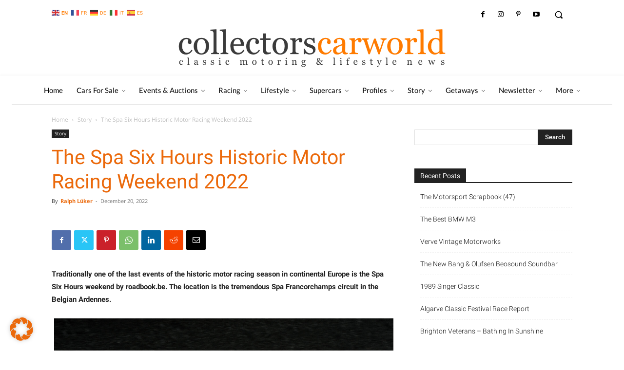

--- FILE ---
content_type: text/html; charset=UTF-8
request_url: https://collectorscarworld.com/the-spa-six-hours-historic-motor-racing-weekend-2022/
body_size: 106650
content:
<!doctype html >
<!--[if IE 8]>    <html class="ie8" lang="en"> <![endif]-->
<!--[if IE 9]>    <html class="ie9" lang="en"> <![endif]-->
<!--[if gt IE 8]><!--> <html lang="en-US" prefix="og: https://ogp.me/ns#"> <!--<![endif]-->
<head>
    <title>The Spa Six Hours Historic Motor Racing Weekend 2022 - collectorscarworld</title>
    <meta charset="UTF-8" />
    <meta name="viewport" content="width=device-width, initial-scale=1.0">
    <link rel="pingback" href="https://collectorscarworld.com/xmlrpc.php" />
    
<!-- [BEGIN] Metadata added via All-Meta-Tags plugin by Space X-Chimp ( https://www.spacexchimp.com ) -->
<meta name='google-site-verification' content='WskzQV1-Qee_8NJslH4SJKBh6VwBW7RAqq1s5vjhtjs' />
<!-- [END] Metadata added via All-Meta-Tags plugin by Space X-Chimp ( https://www.spacexchimp.com ) -->

<script type="text/javascript">
/* <![CDATA[ */
window.koko_analytics = {"url":"https:\/\/collectorscarworld.com\/koko-analytics-collect.php","site_url":"https:\/\/collectorscarworld.com","post_id":387979,"method":"fingerprint","use_cookie":false};
/* ]]> */
</script>
	<style>img:is([sizes="auto" i], [sizes^="auto," i]) { contain-intrinsic-size: 3000px 1500px }</style>
	<script type="text/javascript">function rgmkInitGoogleMaps(){window.rgmkGoogleMapsCallback=true;try{jQuery(document).trigger("rgmkGoogleMapsLoad")}catch(err){}}</script><link rel="icon" type="image/png" href="/wp-content/uploads/2021/03/Favicon_01_00_OG.png">
<!-- Search Engine Optimization by Rank Math - https://rankmath.com/ -->
<meta name="description" content="Traditionally one of the last events of the historic motor racing season in continental Europe is the Spa Six Hours weekend by roadbook.be. The location is"/>
<meta name="robots" content="follow, index, max-snippet:-1, max-video-preview:-1, max-image-preview:large"/>
<link rel="canonical" href="https://collectorscarworld.com/the-spa-six-hours-historic-motor-racing-weekend-2022/" />
<meta property="og:locale" content="en_US" />
<meta property="og:type" content="article" />
<meta property="og:title" content="The Spa Six Hours Historic Motor Racing Weekend 2022 - collectorscarworld" />
<meta property="og:description" content="Traditionally one of the last events of the historic motor racing season in continental Europe is the Spa Six Hours weekend by roadbook.be. The location is" />
<meta property="og:url" content="https://collectorscarworld.com/the-spa-six-hours-historic-motor-racing-weekend-2022/" />
<meta property="og:site_name" content="collectorscarworld" />
<meta property="article:section" content="Story" />
<meta property="og:updated_time" content="2022-12-28T08:45:19+01:00" />
<meta property="og:image" content="https://collectorscarworld.com/wp-content/uploads/2022/12/MIS0183-Kopie.jpg" />
<meta property="og:image:secure_url" content="https://collectorscarworld.com/wp-content/uploads/2022/12/MIS0183-Kopie.jpg" />
<meta property="og:image:width" content="1000" />
<meta property="og:image:height" content="789" />
<meta property="og:image:alt" content="Historic" />
<meta property="og:image:type" content="image/jpeg" />
<meta property="article:published_time" content="2022-12-20T08:00:04+01:00" />
<meta property="article:modified_time" content="2022-12-28T08:45:19+01:00" />
<meta name="twitter:card" content="summary_large_image" />
<meta name="twitter:title" content="The Spa Six Hours Historic Motor Racing Weekend 2022 - collectorscarworld" />
<meta name="twitter:description" content="Traditionally one of the last events of the historic motor racing season in continental Europe is the Spa Six Hours weekend by roadbook.be. The location is" />
<meta name="twitter:image" content="https://collectorscarworld.com/wp-content/uploads/2022/12/MIS0183-Kopie.jpg" />
<meta name="twitter:label1" content="Written by" />
<meta name="twitter:data1" content="Ralph Lüker" />
<meta name="twitter:label2" content="Time to read" />
<meta name="twitter:data2" content="2 minutes" />
<script type="application/ld+json" class="rank-math-schema">{"@context":"https://schema.org","@graph":[{"@type":["Person","Organization"],"@id":"https://collectorscarworld.com/#person","name":"Collectorscarworld"},{"@type":"WebSite","@id":"https://collectorscarworld.com/#website","url":"https://collectorscarworld.com","name":"Collectorscarworld","publisher":{"@id":"https://collectorscarworld.com/#person"},"inLanguage":"en-US"},{"@type":"ImageObject","@id":"https://collectorscarworld.com/wp-content/uploads/2022/12/MIS0183-Kopie.jpg","url":"https://collectorscarworld.com/wp-content/uploads/2022/12/MIS0183-Kopie.jpg","width":"1000","height":"789","inLanguage":"en-US"},{"@type":"WebPage","@id":"https://collectorscarworld.com/the-spa-six-hours-historic-motor-racing-weekend-2022/#webpage","url":"https://collectorscarworld.com/the-spa-six-hours-historic-motor-racing-weekend-2022/","name":"The Spa Six Hours Historic Motor Racing Weekend 2022 - collectorscarworld","datePublished":"2022-12-20T08:00:04+01:00","dateModified":"2022-12-28T08:45:19+01:00","isPartOf":{"@id":"https://collectorscarworld.com/#website"},"primaryImageOfPage":{"@id":"https://collectorscarworld.com/wp-content/uploads/2022/12/MIS0183-Kopie.jpg"},"inLanguage":"en-US"},{"@type":"Person","@id":"https://collectorscarworld.com/author/rl/","name":"Ralph L\u00fcker","url":"https://collectorscarworld.com/author/rl/","image":{"@type":"ImageObject","@id":"https://collectorscarworld.com/wp-content/uploads/2021/08/ralph-150x150.jpeg","url":"https://collectorscarworld.com/wp-content/uploads/2021/08/ralph-150x150.jpeg","caption":"Ralph L\u00fcker","inLanguage":"en-US"}},{"@type":"BlogPosting","headline":"The Spa Six Hours Historic Motor Racing Weekend 2022 - collectorscarworld","keywords":"Historic","datePublished":"2022-12-20T08:00:04+01:00","dateModified":"2022-12-28T08:45:19+01:00","articleSection":"Story","author":{"@id":"https://collectorscarworld.com/author/rl/","name":"Ralph L\u00fcker"},"publisher":{"@id":"https://collectorscarworld.com/#person"},"description":"Traditionally one of the last events of the historic motor racing season in continental Europe is the Spa Six Hours weekend by roadbook.be. The location is","name":"The Spa Six Hours Historic Motor Racing Weekend 2022 - collectorscarworld","@id":"https://collectorscarworld.com/the-spa-six-hours-historic-motor-racing-weekend-2022/#richSnippet","isPartOf":{"@id":"https://collectorscarworld.com/the-spa-six-hours-historic-motor-racing-weekend-2022/#webpage"},"image":{"@id":"https://collectorscarworld.com/wp-content/uploads/2022/12/MIS0183-Kopie.jpg"},"inLanguage":"en-US","mainEntityOfPage":{"@id":"https://collectorscarworld.com/the-spa-six-hours-historic-motor-racing-weekend-2022/#webpage"}}]}</script>
<!-- /Rank Math WordPress SEO plugin -->

<link rel="alternate" type="application/rss+xml" title="collectorscarworld &raquo; Feed" href="https://collectorscarworld.com/feed/" />
<link rel="alternate" type="application/rss+xml" title="collectorscarworld &raquo; Comments Feed" href="https://collectorscarworld.com/comments/feed/" />
<link rel="alternate" type="text/calendar" title="collectorscarworld &raquo; iCal Feed" href="https://collectorscarworld.com/events/?ical=1" />
<script type="text/javascript">
/* <![CDATA[ */
window._wpemojiSettings = {"baseUrl":"https:\/\/s.w.org\/images\/core\/emoji\/16.0.1\/72x72\/","ext":".png","svgUrl":"https:\/\/s.w.org\/images\/core\/emoji\/16.0.1\/svg\/","svgExt":".svg","source":{"concatemoji":"https:\/\/collectorscarworld.com\/wp-includes\/js\/wp-emoji-release.min.js?ver=6.8.3"}};
/*! This file is auto-generated */
!function(s,n){var o,i,e;function c(e){try{var t={supportTests:e,timestamp:(new Date).valueOf()};sessionStorage.setItem(o,JSON.stringify(t))}catch(e){}}function p(e,t,n){e.clearRect(0,0,e.canvas.width,e.canvas.height),e.fillText(t,0,0);var t=new Uint32Array(e.getImageData(0,0,e.canvas.width,e.canvas.height).data),a=(e.clearRect(0,0,e.canvas.width,e.canvas.height),e.fillText(n,0,0),new Uint32Array(e.getImageData(0,0,e.canvas.width,e.canvas.height).data));return t.every(function(e,t){return e===a[t]})}function u(e,t){e.clearRect(0,0,e.canvas.width,e.canvas.height),e.fillText(t,0,0);for(var n=e.getImageData(16,16,1,1),a=0;a<n.data.length;a++)if(0!==n.data[a])return!1;return!0}function f(e,t,n,a){switch(t){case"flag":return n(e,"\ud83c\udff3\ufe0f\u200d\u26a7\ufe0f","\ud83c\udff3\ufe0f\u200b\u26a7\ufe0f")?!1:!n(e,"\ud83c\udde8\ud83c\uddf6","\ud83c\udde8\u200b\ud83c\uddf6")&&!n(e,"\ud83c\udff4\udb40\udc67\udb40\udc62\udb40\udc65\udb40\udc6e\udb40\udc67\udb40\udc7f","\ud83c\udff4\u200b\udb40\udc67\u200b\udb40\udc62\u200b\udb40\udc65\u200b\udb40\udc6e\u200b\udb40\udc67\u200b\udb40\udc7f");case"emoji":return!a(e,"\ud83e\udedf")}return!1}function g(e,t,n,a){var r="undefined"!=typeof WorkerGlobalScope&&self instanceof WorkerGlobalScope?new OffscreenCanvas(300,150):s.createElement("canvas"),o=r.getContext("2d",{willReadFrequently:!0}),i=(o.textBaseline="top",o.font="600 32px Arial",{});return e.forEach(function(e){i[e]=t(o,e,n,a)}),i}function t(e){var t=s.createElement("script");t.src=e,t.defer=!0,s.head.appendChild(t)}"undefined"!=typeof Promise&&(o="wpEmojiSettingsSupports",i=["flag","emoji"],n.supports={everything:!0,everythingExceptFlag:!0},e=new Promise(function(e){s.addEventListener("DOMContentLoaded",e,{once:!0})}),new Promise(function(t){var n=function(){try{var e=JSON.parse(sessionStorage.getItem(o));if("object"==typeof e&&"number"==typeof e.timestamp&&(new Date).valueOf()<e.timestamp+604800&&"object"==typeof e.supportTests)return e.supportTests}catch(e){}return null}();if(!n){if("undefined"!=typeof Worker&&"undefined"!=typeof OffscreenCanvas&&"undefined"!=typeof URL&&URL.createObjectURL&&"undefined"!=typeof Blob)try{var e="postMessage("+g.toString()+"("+[JSON.stringify(i),f.toString(),p.toString(),u.toString()].join(",")+"));",a=new Blob([e],{type:"text/javascript"}),r=new Worker(URL.createObjectURL(a),{name:"wpTestEmojiSupports"});return void(r.onmessage=function(e){c(n=e.data),r.terminate(),t(n)})}catch(e){}c(n=g(i,f,p,u))}t(n)}).then(function(e){for(var t in e)n.supports[t]=e[t],n.supports.everything=n.supports.everything&&n.supports[t],"flag"!==t&&(n.supports.everythingExceptFlag=n.supports.everythingExceptFlag&&n.supports[t]);n.supports.everythingExceptFlag=n.supports.everythingExceptFlag&&!n.supports.flag,n.DOMReady=!1,n.readyCallback=function(){n.DOMReady=!0}}).then(function(){return e}).then(function(){var e;n.supports.everything||(n.readyCallback(),(e=n.source||{}).concatemoji?t(e.concatemoji):e.wpemoji&&e.twemoji&&(t(e.twemoji),t(e.wpemoji)))}))}((window,document),window._wpemojiSettings);
/* ]]> */
</script>
<link rel='stylesheet' id='sbi_styles-css' href='https://collectorscarworld.com/wp-content/plugins/instagram-feed/css/sbi-styles.min.css?ver=6.2.6' type='text/css' media='all' />
<style id='wp-emoji-styles-inline-css' type='text/css'>

	img.wp-smiley, img.emoji {
		display: inline !important;
		border: none !important;
		box-shadow: none !important;
		height: 1em !important;
		width: 1em !important;
		margin: 0 0.07em !important;
		vertical-align: -0.1em !important;
		background: none !important;
		padding: 0 !important;
	}
</style>
<style id='rank-math-toc-block-style-inline-css' type='text/css'>
.wp-block-rank-math-toc-block nav ol{counter-reset:item}.wp-block-rank-math-toc-block nav ol li{display:block}.wp-block-rank-math-toc-block nav ol li:before{content:counters(item, ".") ". ";counter-increment:item}

</style>
<link rel='stylesheet' id='automatic-upload-images-css' href='https://collectorscarworld.com/wp-content/plugins/automatic-upload-images/public/css/automatic-upload-images-public.css?ver=1.0.0' type='text/css' media='all' />
<link rel='stylesheet' id='ppress-frontend-css' href='https://collectorscarworld.com/wp-content/plugins/wp-user-avatar/assets/css/frontend.min.css?ver=4.15.6' type='text/css' media='all' />
<link rel='stylesheet' id='ppress-flatpickr-css' href='https://collectorscarworld.com/wp-content/plugins/wp-user-avatar/assets/flatpickr/flatpickr.min.css?ver=4.15.6' type='text/css' media='all' />
<link rel='stylesheet' id='ppress-select2-css' href='https://collectorscarworld.com/wp-content/plugins/wp-user-avatar/assets/select2/select2.min.css?ver=6.8.3' type='text/css' media='all' />
<link rel='stylesheet' id='parente2-style-css' href='https://collectorscarworld.com/wp-content/themes/Newspaper/style.css?ver=6.8.3' type='text/css' media='all' />
<link rel='stylesheet' id='childe2-style-css' href='https://collectorscarworld.com/wp-content/themes/CCW/style.css?ver=6.8.3' type='text/css' media='all' />
<link rel='stylesheet' id='td-plugin-multi-purpose-css' href='https://collectorscarworld.com/wp-content/plugins/td-composer/td-multi-purpose/style.css?ver=3833ae26cf1f9d406448012ce1734aa1' type='text/css' media='all' />
<link rel='stylesheet' id='google-fonts-style-css' href='//collectorscarworld.com/wp-content/uploads/sgf-css/font-aa1e5152c53294df3da622a0b0b63a7b.css' type='text/css' media='all' />
<link rel='stylesheet' id='borlabs-cookie-css' href='https://collectorscarworld.com/wp-content/cache/borlabs-cookie/borlabs-cookie_1_en.css?ver=2.2.67-14' type='text/css' media='all' />
<link rel='stylesheet' id='popup-maker-site-css' href='//collectorscarworld.com/wp-content/uploads/sgf-css/style-333d91c8724328819b6fbe25c41070bd.css' type='text/css' media='all' />
<link rel='stylesheet' id='td-multipurpose-css' href='https://collectorscarworld.com/wp-content/plugins/td-composer/assets/fonts/td-multipurpose/td-multipurpose.css?ver=3833ae26cf1f9d406448012ce1734aa1' type='text/css' media='all' />
<link rel='stylesheet' id='td-theme-css' href='https://collectorscarworld.com/wp-content/themes/CCW/style.css?ver=1.0' type='text/css' media='all' />
<style id='td-theme-inline-css' type='text/css'>@media (max-width:767px){.td-header-desktop-wrap{display:none}}@media (min-width:767px){.td-header-mobile-wrap{display:none}}</style>
<link rel='stylesheet' id='td-legacy-framework-front-style-css' href='https://collectorscarworld.com/wp-content/plugins/td-composer/legacy/Newspaper/assets/css/td_legacy_main.css?ver=3833ae26cf1f9d406448012ce1734aa1' type='text/css' media='all' />
<link rel='stylesheet' id='td-standard-pack-framework-front-style-css' href='https://collectorscarworld.com/wp-content/plugins/td-standard-pack/Newspaper/assets/css/td_standard_pack_main.css?ver=9c79b36358200da4c4662c5aa9454675' type='text/css' media='all' />
<link rel='stylesheet' id='tdb_style_cloud_templates_front-css' href='https://collectorscarworld.com/wp-content/plugins/td-cloud-library/assets/css/tdb_main.css?ver=34c58173fa732974ccb0ca4df5ede162' type='text/css' media='all' />
<!--n2css--><script type="text/javascript" src="https://collectorscarworld.com/wp-includes/js/jquery/jquery.min.js?ver=3.7.1" id="jquery-core-js"></script>
<script type="text/javascript" src="https://collectorscarworld.com/wp-includes/js/jquery/jquery-migrate.min.js?ver=3.4.1" id="jquery-migrate-js"></script>
<script type="text/javascript" src="https://collectorscarworld.com/wp-content/plugins/automatic-upload-images/public/js/automatic-upload-images-public.js?ver=1.0.0" id="automatic-upload-images-js"></script>
<script type="text/javascript" src="https://collectorscarworld.com/wp-content/plugins/wp-user-avatar/assets/flatpickr/flatpickr.min.js?ver=4.15.6" id="ppress-flatpickr-js"></script>
<script type="text/javascript" src="https://collectorscarworld.com/wp-content/plugins/wp-user-avatar/assets/select2/select2.min.js?ver=4.15.6" id="ppress-select2-js"></script>
<link rel="https://api.w.org/" href="https://collectorscarworld.com/wp-json/" /><link rel="alternate" title="JSON" type="application/json" href="https://collectorscarworld.com/wp-json/wp/v2/posts/387979" /><link rel="EditURI" type="application/rsd+xml" title="RSD" href="https://collectorscarworld.com/xmlrpc.php?rsd" />
<meta name="generator" content="WordPress 6.8.3" />
<link rel='shortlink' href='https://collectorscarworld.com/?p=387979' />
<link rel="alternate" title="oEmbed (JSON)" type="application/json+oembed" href="https://collectorscarworld.com/wp-json/oembed/1.0/embed?url=https%3A%2F%2Fcollectorscarworld.com%2Fthe-spa-six-hours-historic-motor-racing-weekend-2022%2F" />
<link rel="alternate" title="oEmbed (XML)" type="text/xml+oembed" href="https://collectorscarworld.com/wp-json/oembed/1.0/embed?url=https%3A%2F%2Fcollectorscarworld.com%2Fthe-spa-six-hours-historic-motor-racing-weekend-2022%2F&#038;format=xml" />
<meta name='google-site-verification' content='WskzQV1-Qee_8NJslH4SJKBh6VwBW7RAqq1s5vjhtjs' />
<meta name="tec-api-version" content="v1"><meta name="tec-api-origin" content="https://collectorscarworld.com"><link rel="alternate" href="https://collectorscarworld.com/wp-json/tribe/events/v1/" />
        <script type="text/javascript">
            var jQueryMigrateHelperHasSentDowngrade = false;

			window.onerror = function( msg, url, line, col, error ) {
				// Break out early, do not processing if a downgrade reqeust was already sent.
				if ( jQueryMigrateHelperHasSentDowngrade ) {
					return true;
                }

				var xhr = new XMLHttpRequest();
				var nonce = '67340e38c0';
				var jQueryFunctions = [
					'andSelf',
					'browser',
					'live',
					'boxModel',
					'support.boxModel',
					'size',
					'swap',
					'clean',
					'sub',
                ];
				var match_pattern = /\)\.(.+?) is not a function/;
                var erroredFunction = msg.match( match_pattern );

                // If there was no matching functions, do not try to downgrade.
                if ( null === erroredFunction || typeof erroredFunction !== 'object' || typeof erroredFunction[1] === "undefined" || -1 === jQueryFunctions.indexOf( erroredFunction[1] ) ) {
                    return true;
                }

                // Set that we've now attempted a downgrade request.
                jQueryMigrateHelperHasSentDowngrade = true;

				xhr.open( 'POST', 'https://collectorscarworld.com/wp-admin/admin-ajax.php' );
				xhr.setRequestHeader( 'Content-Type', 'application/x-www-form-urlencoded' );
				xhr.onload = function () {
					var response,
                        reload = false;

					if ( 200 === xhr.status ) {
                        try {
                        	response = JSON.parse( xhr.response );

                        	reload = response.data.reload;
                        } catch ( e ) {
                        	reload = false;
                        }
                    }

					// Automatically reload the page if a deprecation caused an automatic downgrade, ensure visitors get the best possible experience.
					if ( reload ) {
						location.reload();
                    }
				};

				xhr.send( encodeURI( 'action=jquery-migrate-downgrade-version&_wpnonce=' + nonce ) );

				// Suppress error alerts in older browsers
				return true;
			}
        </script>

		<!-- Analytics by WP Statistics - https://wp-statistics.com -->
<!--[if lt IE 9]><script src="https://cdnjs.cloudflare.com/ajax/libs/html5shiv/3.7.3/html5shiv.js"></script><![endif]-->
        <script>
        window.tdb_global_vars = {"wpRestUrl":"https:\/\/collectorscarworld.com\/wp-json\/","permalinkStructure":"\/%postname%\/"};
        window.tdb_p_autoload_vars = {"isAjax":false,"isAdminBarShowing":false,"autoloadScrollPercent":20,"postAutoloadStatus":"on","origPostEditUrl":null};
    </script>
    
    <style id="tdb-global-colors">:root{--accent-color:#fff}</style>
	

<!-- JS generated by theme -->

<script>
    
    

	    var tdBlocksArray = []; //here we store all the items for the current page

	    // td_block class - each ajax block uses a object of this class for requests
	    function tdBlock() {
		    this.id = '';
		    this.block_type = 1; //block type id (1-234 etc)
		    this.atts = '';
		    this.td_column_number = '';
		    this.td_current_page = 1; //
		    this.post_count = 0; //from wp
		    this.found_posts = 0; //from wp
		    this.max_num_pages = 0; //from wp
		    this.td_filter_value = ''; //current live filter value
		    this.is_ajax_running = false;
		    this.td_user_action = ''; // load more or infinite loader (used by the animation)
		    this.header_color = '';
		    this.ajax_pagination_infinite_stop = ''; //show load more at page x
	    }

        // td_js_generator - mini detector
        ( function () {
            var htmlTag = document.getElementsByTagName("html")[0];

	        if ( navigator.userAgent.indexOf("MSIE 10.0") > -1 ) {
                htmlTag.className += ' ie10';
            }

            if ( !!navigator.userAgent.match(/Trident.*rv\:11\./) ) {
                htmlTag.className += ' ie11';
            }

	        if ( navigator.userAgent.indexOf("Edge") > -1 ) {
                htmlTag.className += ' ieEdge';
            }

            if ( /(iPad|iPhone|iPod)/g.test(navigator.userAgent) ) {
                htmlTag.className += ' td-md-is-ios';
            }

            var user_agent = navigator.userAgent.toLowerCase();
            if ( user_agent.indexOf("android") > -1 ) {
                htmlTag.className += ' td-md-is-android';
            }

            if ( -1 !== navigator.userAgent.indexOf('Mac OS X')  ) {
                htmlTag.className += ' td-md-is-os-x';
            }

            if ( /chrom(e|ium)/.test(navigator.userAgent.toLowerCase()) ) {
               htmlTag.className += ' td-md-is-chrome';
            }

            if ( -1 !== navigator.userAgent.indexOf('Firefox') ) {
                htmlTag.className += ' td-md-is-firefox';
            }

            if ( -1 !== navigator.userAgent.indexOf('Safari') && -1 === navigator.userAgent.indexOf('Chrome') ) {
                htmlTag.className += ' td-md-is-safari';
            }

            if( -1 !== navigator.userAgent.indexOf('IEMobile') ){
                htmlTag.className += ' td-md-is-iemobile';
            }

        })();

        var tdLocalCache = {};

        ( function () {
            "use strict";

            tdLocalCache = {
                data: {},
                remove: function (resource_id) {
                    delete tdLocalCache.data[resource_id];
                },
                exist: function (resource_id) {
                    return tdLocalCache.data.hasOwnProperty(resource_id) && tdLocalCache.data[resource_id] !== null;
                },
                get: function (resource_id) {
                    return tdLocalCache.data[resource_id];
                },
                set: function (resource_id, cachedData) {
                    tdLocalCache.remove(resource_id);
                    tdLocalCache.data[resource_id] = cachedData;
                }
            };
        })();

    
    
var td_viewport_interval_list=[{"limitBottom":767,"sidebarWidth":228},{"limitBottom":1018,"sidebarWidth":300},{"limitBottom":1140,"sidebarWidth":324}];
var td_animation_stack_effect="type0";
var tds_animation_stack=true;
var td_animation_stack_specific_selectors=".entry-thumb, img, .td-lazy-img";
var td_animation_stack_general_selectors=".td-animation-stack img, .td-animation-stack .entry-thumb, .post img, .td-animation-stack .td-lazy-img";
var tds_general_modal_image="yes";
var tds_video_playing_one="enabled";
var tds_video_pause_hidden="enabled";
var tds_video_lazy="enabled";
var tdc_is_installed="yes";
var td_ajax_url="https:\/\/collectorscarworld.com\/wp-admin\/admin-ajax.php?td_theme_name=Newspaper&v=12.6.2";
var td_get_template_directory_uri="https:\/\/collectorscarworld.com\/wp-content\/plugins\/td-composer\/legacy\/common";
var tds_snap_menu="";
var tds_logo_on_sticky="";
var tds_header_style="10";
var td_please_wait="Please wait...";
var td_email_user_pass_incorrect="User or password incorrect!";
var td_email_user_incorrect="Email or username incorrect!";
var td_email_incorrect="Email incorrect!";
var td_user_incorrect="Username incorrect!";
var td_email_user_empty="Email or username empty!";
var td_pass_empty="Pass empty!";
var td_pass_pattern_incorrect="Invalid Pass Pattern!";
var td_retype_pass_incorrect="Retyped Pass incorrect!";
var tds_more_articles_on_post_enable="";
var tds_more_articles_on_post_time_to_wait="";
var tds_more_articles_on_post_pages_distance_from_top=0;
var tds_captcha="";
var tds_theme_color_site_wide="#ff7b00";
var tds_smart_sidebar="";
var tdThemeName="Newspaper";
var tdThemeNameWl="Newspaper";
var td_magnific_popup_translation_tPrev="Previous (Left arrow key)";
var td_magnific_popup_translation_tNext="Next (Right arrow key)";
var td_magnific_popup_translation_tCounter="%curr% of %total%";
var td_magnific_popup_translation_ajax_tError="The content from %url% could not be loaded.";
var td_magnific_popup_translation_image_tError="The image #%curr% could not be loaded.";
var tdBlockNonce="ce17c2783c";
var tdMobileMenu="enabled";
var tdMobileSearch="enabled";
var tdDateNamesI18n={"month_names":["January","February","March","April","May","June","July","August","September","October","November","December"],"month_names_short":["Jan","Feb","Mar","Apr","May","Jun","Jul","Aug","Sep","Oct","Nov","Dec"],"day_names":["Sunday","Monday","Tuesday","Wednesday","Thursday","Friday","Saturday"],"day_names_short":["Sun","Mon","Tue","Wed","Thu","Fri","Sat"]};
var tdb_modal_confirm="Save";
var tdb_modal_cancel="Cancel";
var tdb_modal_confirm_alt="Yes";
var tdb_modal_cancel_alt="No";
var td_ad_background_click_link="";
var td_ad_background_click_target="";
</script>


<!-- Header style compiled by theme -->

<style>#td-mobile-nav,#td-mobile-nav .wpb_button,.td-search-wrap-mob{font-family:Lato}.td-page-content h1,.wpb_text_column h1{font-weight:bold}.td-page-content h2,.wpb_text_column h2{font-weight:500}.td-page-content h3,.wpb_text_column h3{font-weight:500}.td-page-content h4,.wpb_text_column h4{font-weight:500}.td-page-content h5,.wpb_text_column h5{font-weight:500}.td-page-content h6,.wpb_text_column h6{font-weight:500}:root{--td_theme_color:#ff7b00;--td_slider_text:rgba(255,123,0,0.7);--td_mobile_gradient_one_mob:rgba(0,0,0,0.85);--td_mobile_gradient_two_mob:rgba(52,81,35,0.75);--td_mobile_text_active_color:#b2d3a0;--td_page_title_color:#eb690b;--td_login_gradient_one:rgba(0,69,130,0.8);--td_login_gradient_two:rgba(38,134,146,0.8)}.td-header-style-12 .td-header-menu-wrap-full,.td-header-style-12 .td-affix,.td-grid-style-1.td-hover-1 .td-big-grid-post:hover .td-post-category,.td-grid-style-5.td-hover-1 .td-big-grid-post:hover .td-post-category,.td_category_template_3 .td-current-sub-category,.td_category_template_8 .td-category-header .td-category a.td-current-sub-category,.td_category_template_4 .td-category-siblings .td-category a:hover,.td_block_big_grid_9.td-grid-style-1 .td-post-category,.td_block_big_grid_9.td-grid-style-5 .td-post-category,.td-grid-style-6.td-hover-1 .td-module-thumb:after,.tdm-menu-active-style5 .td-header-menu-wrap .sf-menu>.current-menu-item>a,.tdm-menu-active-style5 .td-header-menu-wrap .sf-menu>.current-menu-ancestor>a,.tdm-menu-active-style5 .td-header-menu-wrap .sf-menu>.current-category-ancestor>a,.tdm-menu-active-style5 .td-header-menu-wrap .sf-menu>li>a:hover,.tdm-menu-active-style5 .td-header-menu-wrap .sf-menu>.sfHover>a{background-color:#ff7b00}.td_mega_menu_sub_cats .cur-sub-cat,.td-mega-span h3 a:hover,.td_mod_mega_menu:hover .entry-title a,.header-search-wrap .result-msg a:hover,.td-header-top-menu .td-drop-down-search .td_module_wrap:hover .entry-title a,.td-header-top-menu .td-icon-search:hover,.td-header-wrap .result-msg a:hover,.top-header-menu li a:hover,.top-header-menu .current-menu-item>a,.top-header-menu .current-menu-ancestor>a,.top-header-menu .current-category-ancestor>a,.td-social-icon-wrap>a:hover,.td-header-sp-top-widget .td-social-icon-wrap a:hover,.td_mod_related_posts:hover h3>a,.td-post-template-11 .td-related-title .td-related-left:hover,.td-post-template-11 .td-related-title .td-related-right:hover,.td-post-template-11 .td-related-title .td-cur-simple-item,.td-post-template-11 .td_block_related_posts .td-next-prev-wrap a:hover,.td-category-header .td-pulldown-category-filter-link:hover,.td-category-siblings .td-subcat-dropdown a:hover,.td-category-siblings .td-subcat-dropdown a.td-current-sub-category,.footer-text-wrap .footer-email-wrap a,.footer-social-wrap a:hover,.td_module_17 .td-read-more a:hover,.td_module_18 .td-read-more a:hover,.td_module_19 .td-post-author-name a:hover,.td-pulldown-syle-2 .td-subcat-dropdown:hover .td-subcat-more span,.td-pulldown-syle-2 .td-subcat-dropdown:hover .td-subcat-more i,.td-pulldown-syle-3 .td-subcat-dropdown:hover .td-subcat-more span,.td-pulldown-syle-3 .td-subcat-dropdown:hover .td-subcat-more i,.tdm-menu-active-style3 .tdm-header.td-header-wrap .sf-menu>.current-category-ancestor>a,.tdm-menu-active-style3 .tdm-header.td-header-wrap .sf-menu>.current-menu-ancestor>a,.tdm-menu-active-style3 .tdm-header.td-header-wrap .sf-menu>.current-menu-item>a,.tdm-menu-active-style3 .tdm-header.td-header-wrap .sf-menu>.sfHover>a,.tdm-menu-active-style3 .tdm-header.td-header-wrap .sf-menu>li>a:hover{color:#ff7b00}.td-mega-menu-page .wpb_content_element ul li a:hover,.td-theme-wrap .td-aj-search-results .td_module_wrap:hover .entry-title a,.td-theme-wrap .header-search-wrap .result-msg a:hover{color:#ff7b00!important}.td_category_template_8 .td-category-header .td-category a.td-current-sub-category,.td_category_template_4 .td-category-siblings .td-category a:hover,.tdm-menu-active-style4 .tdm-header .sf-menu>.current-menu-item>a,.tdm-menu-active-style4 .tdm-header .sf-menu>.current-menu-ancestor>a,.tdm-menu-active-style4 .tdm-header .sf-menu>.current-category-ancestor>a,.tdm-menu-active-style4 .tdm-header .sf-menu>li>a:hover,.tdm-menu-active-style4 .tdm-header .sf-menu>.sfHover>a{border-color:#ff7b00}.top-header-menu .current-menu-item>a,.top-header-menu .current-menu-ancestor>a,.top-header-menu .current-category-ancestor>a,.top-header-menu li a:hover,.td-header-sp-top-widget .td-icon-search:hover{color:#ff7b00}.td-header-wrap .td-header-sp-top-widget i.td-icon-font:hover{color:#ff7b00}.sf-menu>.current-menu-item>a:after,.sf-menu>.current-menu-ancestor>a:after,.sf-menu>.current-category-ancestor>a:after,.sf-menu>li:hover>a:after,.sf-menu>.sfHover>a:after,.td_block_mega_menu .td-next-prev-wrap a:hover,.td-mega-span .td-post-category:hover,.td-header-wrap .black-menu .sf-menu>li>a:hover,.td-header-wrap .black-menu .sf-menu>.current-menu-ancestor>a,.td-header-wrap .black-menu .sf-menu>.sfHover>a,.td-header-wrap .black-menu .sf-menu>.current-menu-item>a,.td-header-wrap .black-menu .sf-menu>.current-menu-ancestor>a,.td-header-wrap .black-menu .sf-menu>.current-category-ancestor>a,.tdm-menu-active-style5 .tdm-header .td-header-menu-wrap .sf-menu>.current-menu-item>a,.tdm-menu-active-style5 .tdm-header .td-header-menu-wrap .sf-menu>.current-menu-ancestor>a,.tdm-menu-active-style5 .tdm-header .td-header-menu-wrap .sf-menu>.current-category-ancestor>a,.tdm-menu-active-style5 .tdm-header .td-header-menu-wrap .sf-menu>li>a:hover,.tdm-menu-active-style5 .tdm-header .td-header-menu-wrap .sf-menu>.sfHover>a{background-color:#ff7b00}.td_block_mega_menu .td-next-prev-wrap a:hover,.tdm-menu-active-style4 .tdm-header .sf-menu>.current-menu-item>a,.tdm-menu-active-style4 .tdm-header .sf-menu>.current-menu-ancestor>a,.tdm-menu-active-style4 .tdm-header .sf-menu>.current-category-ancestor>a,.tdm-menu-active-style4 .tdm-header .sf-menu>li>a:hover,.tdm-menu-active-style4 .tdm-header .sf-menu>.sfHover>a{border-color:#ff7b00}.header-search-wrap .td-drop-down-search:before{border-color:transparent transparent #ff7b00 transparent}.td_mega_menu_sub_cats .cur-sub-cat,.td_mod_mega_menu:hover .entry-title a,.td-theme-wrap .sf-menu ul .td-menu-item>a:hover,.td-theme-wrap .sf-menu ul .sfHover>a,.td-theme-wrap .sf-menu ul .current-menu-ancestor>a,.td-theme-wrap .sf-menu ul .current-category-ancestor>a,.td-theme-wrap .sf-menu ul .current-menu-item>a,.tdm-menu-active-style3 .tdm-header.td-header-wrap .sf-menu>.current-menu-item>a,.tdm-menu-active-style3 .tdm-header.td-header-wrap .sf-menu>.current-menu-ancestor>a,.tdm-menu-active-style3 .tdm-header.td-header-wrap .sf-menu>.current-category-ancestor>a,.tdm-menu-active-style3 .tdm-header.td-header-wrap .sf-menu>li>a:hover,.tdm-menu-active-style3 .tdm-header.td-header-wrap .sf-menu>.sfHover>a{color:#ff7b00}.td-header-wrap .td-header-menu-wrap .sf-menu>li>a,.td-header-wrap .td-header-menu-social .td-social-icon-wrap a,.td-header-style-4 .td-header-menu-social .td-social-icon-wrap i,.td-header-style-5 .td-header-menu-social .td-social-icon-wrap i,.td-header-style-6 .td-header-menu-social .td-social-icon-wrap i,.td-header-style-12 .td-header-menu-social .td-social-icon-wrap i,.td-header-wrap .header-search-wrap #td-header-search-button .td-icon-search{color:#3a3a3a}.td-header-wrap .td-header-menu-social+.td-search-wrapper #td-header-search-button:before{background-color:#3a3a3a}.td-affix .sf-menu>.current-menu-item>a:after,.td-affix .sf-menu>.current-menu-ancestor>a:after,.td-affix .sf-menu>.current-category-ancestor>a:after,.td-affix .sf-menu>li:hover>a:after,.td-affix .sf-menu>.sfHover>a:after,.td-header-wrap .td-affix .black-menu .sf-menu>li>a:hover,.td-header-wrap .td-affix .black-menu .sf-menu>.current-menu-ancestor>a,.td-header-wrap .td-affix .black-menu .sf-menu>.sfHover>a,.td-affix .header-search-wrap .td-drop-down-search:after,.td-affix .header-search-wrap .td-drop-down-search .btn:hover,.td-header-wrap .td-affix .black-menu .sf-menu>.current-menu-item>a,.td-header-wrap .td-affix .black-menu .sf-menu>.current-menu-ancestor>a,.td-header-wrap .td-affix .black-menu .sf-menu>.current-category-ancestor>a,.tdm-menu-active-style5 .tdm-header .td-header-menu-wrap.td-affix .sf-menu>.current-menu-item>a,.tdm-menu-active-style5 .tdm-header .td-header-menu-wrap.td-affix .sf-menu>.current-menu-ancestor>a,.tdm-menu-active-style5 .tdm-header .td-header-menu-wrap.td-affix .sf-menu>.current-category-ancestor>a,.tdm-menu-active-style5 .tdm-header .td-header-menu-wrap.td-affix .sf-menu>li>a:hover,.tdm-menu-active-style5 .tdm-header .td-header-menu-wrap.td-affix .sf-menu>.sfHover>a{background-color:#ff7b00}.td-affix .header-search-wrap .td-drop-down-search:before{border-color:transparent transparent #ff7b00 transparent}.tdm-menu-active-style4 .tdm-header .td-affix .sf-menu>.current-menu-item>a,.tdm-menu-active-style4 .tdm-header .td-affix .sf-menu>.current-menu-ancestor>a,.tdm-menu-active-style4 .tdm-header .td-affix .sf-menu>.current-category-ancestor>a,.tdm-menu-active-style4 .tdm-header .td-affix .sf-menu>li>a:hover,.tdm-menu-active-style4 .tdm-header .td-affix .sf-menu>.sfHover>a{border-color:#ff7b00}.td-theme-wrap .td-affix .sf-menu ul .td-menu-item>a:hover,.td-theme-wrap .td-affix .sf-menu ul .sfHover>a,.td-theme-wrap .td-affix .sf-menu ul .current-menu-ancestor>a,.td-theme-wrap .td-affix .sf-menu ul .current-category-ancestor>a,.td-theme-wrap .td-affix .sf-menu ul .current-menu-item>a,.tdm-menu-active-style3 .tdm-header .td-affix .sf-menu>.current-menu-item>a,.tdm-menu-active-style3 .tdm-header .td-affix .sf-menu>.current-menu-ancestor>a,.tdm-menu-active-style3 .tdm-header .td-affix .sf-menu>.current-category-ancestor>a,.tdm-menu-active-style3 .tdm-header .td-affix .sf-menu>li>a:hover,.tdm-menu-active-style3 .tdm-header .td-affix .sf-menu>.sfHover>a{color:#ff7b00}.td-header-wrap .td-header-menu-wrap.td-affix .sf-menu>li>a,.td-header-wrap .td-affix .td-header-menu-social .td-social-icon-wrap a,.td-header-style-4 .td-affix .td-header-menu-social .td-social-icon-wrap i,.td-header-style-5 .td-affix .td-header-menu-social .td-social-icon-wrap i,.td-header-style-6 .td-affix .td-header-menu-social .td-social-icon-wrap i,.td-header-style-12 .td-affix .td-header-menu-social .td-social-icon-wrap i,.td-header-wrap .td-affix .header-search-wrap .td-icon-search{color:#ffffff}.td-header-wrap .td-affix .td-header-menu-social+.td-search-wrapper #td-header-search-button:before{background-color:#ffffff}.td-header-wrap .td-header-menu-social .td-social-icon-wrap a{color:#3d3d3d}.td-header-wrap .td-header-menu-social .td-social-icon-wrap:hover i{color:#ff7b00}.td-theme-wrap .td-mega-span h3 a{color:#ffffff}.td-theme-wrap .td-mega-menu .td-next-prev-wrap a{color:#ff7b00}.td-theme-wrap .td-mega-menu .td-next-prev-wrap a{border-color:#ff7b00}.td-theme-wrap .td_mega_menu_sub_cats a{color:#ffffff}.td-theme-wrap .sf-menu .td_mega_menu_sub_cats .cur-sub-cat,.td-theme-wrap .td-mega-menu ul{border-color:#ff7b00}.td-theme-wrap .td_mega_menu_sub_cats:after{background-color:#ff7b00}.td-theme-wrap .td_mod_mega_menu:hover .entry-title a,.td-theme-wrap .sf-menu .td_mega_menu_sub_cats .cur-sub-cat{color:#ff7b00}.td-theme-wrap .sf-menu .td-mega-menu .td-post-category:hover,.td-theme-wrap .td-mega-menu .td-next-prev-wrap a:hover{background-color:#ff7b00}.td-theme-wrap .td-mega-menu .td-next-prev-wrap a:hover{border-color:#ff7b00}.td-theme-wrap .td-aj-search-results .td-module-title a,.td-theme-wrap #td-header-search,.td-theme-wrap .header-search-wrap .result-msg a{color:#000000}.td-theme-wrap .header-search-wrap .td-drop-down-search .btn:hover,.td-theme-wrap .td-aj-search-results .td_module_wrap:hover .entry-title a,.td-theme-wrap .header-search-wrap .result-msg a:hover{color:#ff7b00!important}.td-header-wrap .td-logo-text-container .td-logo-text{color:#eb690b}.td-theme-wrap .sf-menu .td-normal-menu .sub-menu .td-menu-item>a{color:#260300}.td-theme-wrap .sf-menu .td-normal-menu .td-menu-item>a:hover,.td-theme-wrap .sf-menu .td-normal-menu .sfHover>a,.td-theme-wrap .sf-menu .td-normal-menu .current-menu-ancestor>a,.td-theme-wrap .sf-menu .td-normal-menu .current-category-ancestor>a,.td-theme-wrap .sf-menu .td-normal-menu .current-menu-item>a{color:#eb690b}.td-header-bg:before{background-position:center center}.td-footer-wrapper .footer-social-wrap .td-icon-font{color:#ffffff}.td-footer-wrapper .footer-social-wrap i.td-icon-font:hover{color:#eb690b}.td-sub-footer-container,.td-subfooter-menu li a{color:#ffffff}.td-subfooter-menu li a:hover{color:#eb690b}.td-footer-wrapper .block-title>span,.td-footer-wrapper .block-title>a,.td-footer-wrapper .widgettitle,.td-theme-wrap .td-footer-wrapper .td-container .td-block-title>*,.td-theme-wrap .td-footer-wrapper .td_block_template_6 .td-block-title:before{color:#eb690b}.post .td-post-header .entry-title{color:#eb690b}.td_module_15 .entry-title a{color:#eb690b}.td-module-meta-info .td-post-author-name a{color:#eb690b}#td-mobile-nav,#td-mobile-nav .wpb_button,.td-search-wrap-mob{font-family:Lato}.td-page-content h1,.wpb_text_column h1{font-weight:bold}.td-page-content h2,.wpb_text_column h2{font-weight:500}.td-page-content h3,.wpb_text_column h3{font-weight:500}.td-page-content h4,.wpb_text_column h4{font-weight:500}.td-page-content h5,.wpb_text_column h5{font-weight:500}.td-page-content h6,.wpb_text_column h6{font-weight:500}:root{--td_theme_color:#ff7b00;--td_slider_text:rgba(255,123,0,0.7);--td_mobile_gradient_one_mob:rgba(0,0,0,0.85);--td_mobile_gradient_two_mob:rgba(52,81,35,0.75);--td_mobile_text_active_color:#b2d3a0;--td_page_title_color:#eb690b;--td_login_gradient_one:rgba(0,69,130,0.8);--td_login_gradient_two:rgba(38,134,146,0.8)}.td-header-style-12 .td-header-menu-wrap-full,.td-header-style-12 .td-affix,.td-grid-style-1.td-hover-1 .td-big-grid-post:hover .td-post-category,.td-grid-style-5.td-hover-1 .td-big-grid-post:hover .td-post-category,.td_category_template_3 .td-current-sub-category,.td_category_template_8 .td-category-header .td-category a.td-current-sub-category,.td_category_template_4 .td-category-siblings .td-category a:hover,.td_block_big_grid_9.td-grid-style-1 .td-post-category,.td_block_big_grid_9.td-grid-style-5 .td-post-category,.td-grid-style-6.td-hover-1 .td-module-thumb:after,.tdm-menu-active-style5 .td-header-menu-wrap .sf-menu>.current-menu-item>a,.tdm-menu-active-style5 .td-header-menu-wrap .sf-menu>.current-menu-ancestor>a,.tdm-menu-active-style5 .td-header-menu-wrap .sf-menu>.current-category-ancestor>a,.tdm-menu-active-style5 .td-header-menu-wrap .sf-menu>li>a:hover,.tdm-menu-active-style5 .td-header-menu-wrap .sf-menu>.sfHover>a{background-color:#ff7b00}.td_mega_menu_sub_cats .cur-sub-cat,.td-mega-span h3 a:hover,.td_mod_mega_menu:hover .entry-title a,.header-search-wrap .result-msg a:hover,.td-header-top-menu .td-drop-down-search .td_module_wrap:hover .entry-title a,.td-header-top-menu .td-icon-search:hover,.td-header-wrap .result-msg a:hover,.top-header-menu li a:hover,.top-header-menu .current-menu-item>a,.top-header-menu .current-menu-ancestor>a,.top-header-menu .current-category-ancestor>a,.td-social-icon-wrap>a:hover,.td-header-sp-top-widget .td-social-icon-wrap a:hover,.td_mod_related_posts:hover h3>a,.td-post-template-11 .td-related-title .td-related-left:hover,.td-post-template-11 .td-related-title .td-related-right:hover,.td-post-template-11 .td-related-title .td-cur-simple-item,.td-post-template-11 .td_block_related_posts .td-next-prev-wrap a:hover,.td-category-header .td-pulldown-category-filter-link:hover,.td-category-siblings .td-subcat-dropdown a:hover,.td-category-siblings .td-subcat-dropdown a.td-current-sub-category,.footer-text-wrap .footer-email-wrap a,.footer-social-wrap a:hover,.td_module_17 .td-read-more a:hover,.td_module_18 .td-read-more a:hover,.td_module_19 .td-post-author-name a:hover,.td-pulldown-syle-2 .td-subcat-dropdown:hover .td-subcat-more span,.td-pulldown-syle-2 .td-subcat-dropdown:hover .td-subcat-more i,.td-pulldown-syle-3 .td-subcat-dropdown:hover .td-subcat-more span,.td-pulldown-syle-3 .td-subcat-dropdown:hover .td-subcat-more i,.tdm-menu-active-style3 .tdm-header.td-header-wrap .sf-menu>.current-category-ancestor>a,.tdm-menu-active-style3 .tdm-header.td-header-wrap .sf-menu>.current-menu-ancestor>a,.tdm-menu-active-style3 .tdm-header.td-header-wrap .sf-menu>.current-menu-item>a,.tdm-menu-active-style3 .tdm-header.td-header-wrap .sf-menu>.sfHover>a,.tdm-menu-active-style3 .tdm-header.td-header-wrap .sf-menu>li>a:hover{color:#ff7b00}.td-mega-menu-page .wpb_content_element ul li a:hover,.td-theme-wrap .td-aj-search-results .td_module_wrap:hover .entry-title a,.td-theme-wrap .header-search-wrap .result-msg a:hover{color:#ff7b00!important}.td_category_template_8 .td-category-header .td-category a.td-current-sub-category,.td_category_template_4 .td-category-siblings .td-category a:hover,.tdm-menu-active-style4 .tdm-header .sf-menu>.current-menu-item>a,.tdm-menu-active-style4 .tdm-header .sf-menu>.current-menu-ancestor>a,.tdm-menu-active-style4 .tdm-header .sf-menu>.current-category-ancestor>a,.tdm-menu-active-style4 .tdm-header .sf-menu>li>a:hover,.tdm-menu-active-style4 .tdm-header .sf-menu>.sfHover>a{border-color:#ff7b00}.top-header-menu .current-menu-item>a,.top-header-menu .current-menu-ancestor>a,.top-header-menu .current-category-ancestor>a,.top-header-menu li a:hover,.td-header-sp-top-widget .td-icon-search:hover{color:#ff7b00}.td-header-wrap .td-header-sp-top-widget i.td-icon-font:hover{color:#ff7b00}.sf-menu>.current-menu-item>a:after,.sf-menu>.current-menu-ancestor>a:after,.sf-menu>.current-category-ancestor>a:after,.sf-menu>li:hover>a:after,.sf-menu>.sfHover>a:after,.td_block_mega_menu .td-next-prev-wrap a:hover,.td-mega-span .td-post-category:hover,.td-header-wrap .black-menu .sf-menu>li>a:hover,.td-header-wrap .black-menu .sf-menu>.current-menu-ancestor>a,.td-header-wrap .black-menu .sf-menu>.sfHover>a,.td-header-wrap .black-menu .sf-menu>.current-menu-item>a,.td-header-wrap .black-menu .sf-menu>.current-menu-ancestor>a,.td-header-wrap .black-menu .sf-menu>.current-category-ancestor>a,.tdm-menu-active-style5 .tdm-header .td-header-menu-wrap .sf-menu>.current-menu-item>a,.tdm-menu-active-style5 .tdm-header .td-header-menu-wrap .sf-menu>.current-menu-ancestor>a,.tdm-menu-active-style5 .tdm-header .td-header-menu-wrap .sf-menu>.current-category-ancestor>a,.tdm-menu-active-style5 .tdm-header .td-header-menu-wrap .sf-menu>li>a:hover,.tdm-menu-active-style5 .tdm-header .td-header-menu-wrap .sf-menu>.sfHover>a{background-color:#ff7b00}.td_block_mega_menu .td-next-prev-wrap a:hover,.tdm-menu-active-style4 .tdm-header .sf-menu>.current-menu-item>a,.tdm-menu-active-style4 .tdm-header .sf-menu>.current-menu-ancestor>a,.tdm-menu-active-style4 .tdm-header .sf-menu>.current-category-ancestor>a,.tdm-menu-active-style4 .tdm-header .sf-menu>li>a:hover,.tdm-menu-active-style4 .tdm-header .sf-menu>.sfHover>a{border-color:#ff7b00}.header-search-wrap .td-drop-down-search:before{border-color:transparent transparent #ff7b00 transparent}.td_mega_menu_sub_cats .cur-sub-cat,.td_mod_mega_menu:hover .entry-title a,.td-theme-wrap .sf-menu ul .td-menu-item>a:hover,.td-theme-wrap .sf-menu ul .sfHover>a,.td-theme-wrap .sf-menu ul .current-menu-ancestor>a,.td-theme-wrap .sf-menu ul .current-category-ancestor>a,.td-theme-wrap .sf-menu ul .current-menu-item>a,.tdm-menu-active-style3 .tdm-header.td-header-wrap .sf-menu>.current-menu-item>a,.tdm-menu-active-style3 .tdm-header.td-header-wrap .sf-menu>.current-menu-ancestor>a,.tdm-menu-active-style3 .tdm-header.td-header-wrap .sf-menu>.current-category-ancestor>a,.tdm-menu-active-style3 .tdm-header.td-header-wrap .sf-menu>li>a:hover,.tdm-menu-active-style3 .tdm-header.td-header-wrap .sf-menu>.sfHover>a{color:#ff7b00}.td-header-wrap .td-header-menu-wrap .sf-menu>li>a,.td-header-wrap .td-header-menu-social .td-social-icon-wrap a,.td-header-style-4 .td-header-menu-social .td-social-icon-wrap i,.td-header-style-5 .td-header-menu-social .td-social-icon-wrap i,.td-header-style-6 .td-header-menu-social .td-social-icon-wrap i,.td-header-style-12 .td-header-menu-social .td-social-icon-wrap i,.td-header-wrap .header-search-wrap #td-header-search-button .td-icon-search{color:#3a3a3a}.td-header-wrap .td-header-menu-social+.td-search-wrapper #td-header-search-button:before{background-color:#3a3a3a}.td-affix .sf-menu>.current-menu-item>a:after,.td-affix .sf-menu>.current-menu-ancestor>a:after,.td-affix .sf-menu>.current-category-ancestor>a:after,.td-affix .sf-menu>li:hover>a:after,.td-affix .sf-menu>.sfHover>a:after,.td-header-wrap .td-affix .black-menu .sf-menu>li>a:hover,.td-header-wrap .td-affix .black-menu .sf-menu>.current-menu-ancestor>a,.td-header-wrap .td-affix .black-menu .sf-menu>.sfHover>a,.td-affix .header-search-wrap .td-drop-down-search:after,.td-affix .header-search-wrap .td-drop-down-search .btn:hover,.td-header-wrap .td-affix .black-menu .sf-menu>.current-menu-item>a,.td-header-wrap .td-affix .black-menu .sf-menu>.current-menu-ancestor>a,.td-header-wrap .td-affix .black-menu .sf-menu>.current-category-ancestor>a,.tdm-menu-active-style5 .tdm-header .td-header-menu-wrap.td-affix .sf-menu>.current-menu-item>a,.tdm-menu-active-style5 .tdm-header .td-header-menu-wrap.td-affix .sf-menu>.current-menu-ancestor>a,.tdm-menu-active-style5 .tdm-header .td-header-menu-wrap.td-affix .sf-menu>.current-category-ancestor>a,.tdm-menu-active-style5 .tdm-header .td-header-menu-wrap.td-affix .sf-menu>li>a:hover,.tdm-menu-active-style5 .tdm-header .td-header-menu-wrap.td-affix .sf-menu>.sfHover>a{background-color:#ff7b00}.td-affix .header-search-wrap .td-drop-down-search:before{border-color:transparent transparent #ff7b00 transparent}.tdm-menu-active-style4 .tdm-header .td-affix .sf-menu>.current-menu-item>a,.tdm-menu-active-style4 .tdm-header .td-affix .sf-menu>.current-menu-ancestor>a,.tdm-menu-active-style4 .tdm-header .td-affix .sf-menu>.current-category-ancestor>a,.tdm-menu-active-style4 .tdm-header .td-affix .sf-menu>li>a:hover,.tdm-menu-active-style4 .tdm-header .td-affix .sf-menu>.sfHover>a{border-color:#ff7b00}.td-theme-wrap .td-affix .sf-menu ul .td-menu-item>a:hover,.td-theme-wrap .td-affix .sf-menu ul .sfHover>a,.td-theme-wrap .td-affix .sf-menu ul .current-menu-ancestor>a,.td-theme-wrap .td-affix .sf-menu ul .current-category-ancestor>a,.td-theme-wrap .td-affix .sf-menu ul .current-menu-item>a,.tdm-menu-active-style3 .tdm-header .td-affix .sf-menu>.current-menu-item>a,.tdm-menu-active-style3 .tdm-header .td-affix .sf-menu>.current-menu-ancestor>a,.tdm-menu-active-style3 .tdm-header .td-affix .sf-menu>.current-category-ancestor>a,.tdm-menu-active-style3 .tdm-header .td-affix .sf-menu>li>a:hover,.tdm-menu-active-style3 .tdm-header .td-affix .sf-menu>.sfHover>a{color:#ff7b00}.td-header-wrap .td-header-menu-wrap.td-affix .sf-menu>li>a,.td-header-wrap .td-affix .td-header-menu-social .td-social-icon-wrap a,.td-header-style-4 .td-affix .td-header-menu-social .td-social-icon-wrap i,.td-header-style-5 .td-affix .td-header-menu-social .td-social-icon-wrap i,.td-header-style-6 .td-affix .td-header-menu-social .td-social-icon-wrap i,.td-header-style-12 .td-affix .td-header-menu-social .td-social-icon-wrap i,.td-header-wrap .td-affix .header-search-wrap .td-icon-search{color:#ffffff}.td-header-wrap .td-affix .td-header-menu-social+.td-search-wrapper #td-header-search-button:before{background-color:#ffffff}.td-header-wrap .td-header-menu-social .td-social-icon-wrap a{color:#3d3d3d}.td-header-wrap .td-header-menu-social .td-social-icon-wrap:hover i{color:#ff7b00}.td-theme-wrap .td-mega-span h3 a{color:#ffffff}.td-theme-wrap .td-mega-menu .td-next-prev-wrap a{color:#ff7b00}.td-theme-wrap .td-mega-menu .td-next-prev-wrap a{border-color:#ff7b00}.td-theme-wrap .td_mega_menu_sub_cats a{color:#ffffff}.td-theme-wrap .sf-menu .td_mega_menu_sub_cats .cur-sub-cat,.td-theme-wrap .td-mega-menu ul{border-color:#ff7b00}.td-theme-wrap .td_mega_menu_sub_cats:after{background-color:#ff7b00}.td-theme-wrap .td_mod_mega_menu:hover .entry-title a,.td-theme-wrap .sf-menu .td_mega_menu_sub_cats .cur-sub-cat{color:#ff7b00}.td-theme-wrap .sf-menu .td-mega-menu .td-post-category:hover,.td-theme-wrap .td-mega-menu .td-next-prev-wrap a:hover{background-color:#ff7b00}.td-theme-wrap .td-mega-menu .td-next-prev-wrap a:hover{border-color:#ff7b00}.td-theme-wrap .td-aj-search-results .td-module-title a,.td-theme-wrap #td-header-search,.td-theme-wrap .header-search-wrap .result-msg a{color:#000000}.td-theme-wrap .header-search-wrap .td-drop-down-search .btn:hover,.td-theme-wrap .td-aj-search-results .td_module_wrap:hover .entry-title a,.td-theme-wrap .header-search-wrap .result-msg a:hover{color:#ff7b00!important}.td-header-wrap .td-logo-text-container .td-logo-text{color:#eb690b}.td-theme-wrap .sf-menu .td-normal-menu .sub-menu .td-menu-item>a{color:#260300}.td-theme-wrap .sf-menu .td-normal-menu .td-menu-item>a:hover,.td-theme-wrap .sf-menu .td-normal-menu .sfHover>a,.td-theme-wrap .sf-menu .td-normal-menu .current-menu-ancestor>a,.td-theme-wrap .sf-menu .td-normal-menu .current-category-ancestor>a,.td-theme-wrap .sf-menu .td-normal-menu .current-menu-item>a{color:#eb690b}.td-header-bg:before{background-position:center center}.td-footer-wrapper .footer-social-wrap .td-icon-font{color:#ffffff}.td-footer-wrapper .footer-social-wrap i.td-icon-font:hover{color:#eb690b}.td-sub-footer-container,.td-subfooter-menu li a{color:#ffffff}.td-subfooter-menu li a:hover{color:#eb690b}.td-footer-wrapper .block-title>span,.td-footer-wrapper .block-title>a,.td-footer-wrapper .widgettitle,.td-theme-wrap .td-footer-wrapper .td-container .td-block-title>*,.td-theme-wrap .td-footer-wrapper .td_block_template_6 .td-block-title:before{color:#eb690b}.post .td-post-header .entry-title{color:#eb690b}.td_module_15 .entry-title a{color:#eb690b}.td-module-meta-info .td-post-author-name a{color:#eb690b}</style>




<script type="application/ld+json">
    {
        "@context": "https://schema.org",
        "@type": "BreadcrumbList",
        "itemListElement": [
            {
                "@type": "ListItem",
                "position": 1,
                "item": {
                    "@type": "WebSite",
                    "@id": "https://collectorscarworld.com/",
                    "name": "Home"
                }
            },
            {
                "@type": "ListItem",
                "position": 2,
                    "item": {
                    "@type": "WebPage",
                    "@id": "https://collectorscarworld.com/category/story/",
                    "name": "Story"
                }
            }
            ,{
                "@type": "ListItem",
                "position": 3,
                    "item": {
                    "@type": "WebPage",
                    "@id": "https://collectorscarworld.com/the-spa-six-hours-historic-motor-racing-weekend-2022/",
                    "name": "The Spa Six Hours Historic Motor Racing Weekend 2022"                                
                }
            }    
        ]
    }
</script>
		<style type="text/css" id="wp-custom-css">
			/* General Table Styles Adjustments */
.pmpro_table {
	border: none;
}
.pmpro_table th,
.pmpro_table td {
	border: none;
	padding: 10px 0;
}
.pmpro_table td {
	border-top: 1px solid #dcd7ca;
}

/* Restricted Content Messages Adjustments */
.pmpro_content_message {
	background: #fff;
	border: 1px solid #dcd7ca;
	padding: 1em 1em 1em 1em;
	text-align: center;
}

/* Replicating Theme's "Button" Appearance for Plugin Buttons with .pmpro_btn Class Selector */
.pmpro_btn, .pmpro_btn:link, .pmpro_content_message a, .pmpro_content_message a:link {
	-webkit-appearance: none;
	-moz-appearance: none;
	background: #FF7B00;
	border: none;
	border-radius: 0;
	color: #fff;
	cursor: pointer;
	display: inline-block;
	font-family: 'Roboto',sans-serif
	font-size: 1.5rem;
	font-weight: 600;
	letter-spacing: 0.0333em;
	line-height: 1.25;
	margin: 20px;
	opacity: 1;
	padding: 1.1em 1.44em;
	text-align: center;
	text-decoration: none;
	text-transform: uppercase;
	transition: opacity 0.15s linear;
}
.pmpro_btn:focus,
.pmpro_btn:hover {
	text-decoration: underline;
}

/* Checkout and Billing Page Adjustments */
.pmpro_checkout h3 span.pmpro_checkout-h3-msg {
  display: block;
  margin-bottom: 1em;
}

/* Membership Account Page Adjustments */
#pmpro_account .pmpro_box {
	border: none;
	margin: 0;
	padding: 0;
}
#pmpro_account #pmpro_account-membership .pmpro_table td:nth-child(1) {
    width: 300px;
}
#pmpro_account #pmpro_account-membership .pmpro_table thead th:last-child,
#pmpro_account #pmpro_account-membership .pmpro_table tbody td:last-child {
	display: none;
}
#pmpro_account #pmpro_account-membership .pmpro_table .pmpro_actionlinks,
#pmpro_account #pmpro_account-profile .pmpro_actionlinks {
	margin-top: .5em;
	font-size: 1.5rem;
}
#pmpro_actionlink-levels {
	display: none;
}

/* Membership Levels Page (using the Advanced Levels Page Shortcode Add On - https://www.paidmembershipspro.com/add-ons/pmpro-advanced-levels-shortcode/) */
.singular .pmpro_level .entry-header {
  background: none;
}
.pmpro_level:nth-child(2) {
  background: #fff;
  margin-top: -40px;
  padding: 40px 0 40px 0;
}		</style>
		
<!-- Button style compiled by theme -->

<style>.tdm-btn-style1{background-color:#ff7b00}.tdm-btn-style2:before{border-color:#ff7b00}.tdm-btn-style2{color:#ff7b00}.tdm-btn-style3{-webkit-box-shadow:0 2px 16px #ff7b00;-moz-box-shadow:0 2px 16px #ff7b00;box-shadow:0 2px 16px #ff7b00}.tdm-btn-style3:hover{-webkit-box-shadow:0 4px 26px #ff7b00;-moz-box-shadow:0 4px 26px #ff7b00;box-shadow:0 4px 26px #ff7b00}</style>

	<style id="tdw-css-placeholder">.widget{font-family:Lato!important;font-size:14px!important;font-weight:300!important}.td-social-boxed .td_social_type{width:50%!important}.td-author-description{display:none!important}</style></head>

<body class="wp-singular post-template-default single single-post postid-387979 single-format-standard wp-theme-Newspaper wp-child-theme-CCW td-standard-pack tribe-no-js the-spa-six-hours-historic-motor-racing-weekend-2022 global-block-template-1 td-gourmet-pro single_template_5  tdc-header-template  tdc-footer-template td-animation-stack-type0 td-full-layout" itemscope="itemscope" itemtype="https://schema.org/WebPage">

            <div class="td-scroll-up  td-hide-scroll-up-on-mob" style="display:none;"><i class="td-icon-menu-up"></i></div>
    
    <div class="td-menu-background" style="visibility:hidden"></div>
<div id="td-mobile-nav" style="visibility:hidden">
    <div class="td-mobile-container">
        <!-- mobile menu top section -->
        <div class="td-menu-socials-wrap">
            <!-- socials -->
            <div class="td-menu-socials">
                
        <span class="td-social-icon-wrap">
            <a target="_blank" href="http://www.facebook.com/people/@/131674363564046" title="Facebook">
                <i class="td-icon-font td-icon-facebook"></i>
                <span style="display: none">Facebook</span>
            </a>
        </span>
        <span class="td-social-icon-wrap">
            <a target="_blank" href="http://www.instagram.com/collectorscarworld" title="Instagram">
                <i class="td-icon-font td-icon-instagram"></i>
                <span style="display: none">Instagram</span>
            </a>
        </span>
        <span class="td-social-icon-wrap">
            <a target="_blank" href="https://www.pinterest.com/collectorscarworld" title="Pinterest">
                <i class="td-icon-font td-icon-pinterest"></i>
                <span style="display: none">Pinterest</span>
            </a>
        </span>
        <span class="td-social-icon-wrap">
            <a target="_blank" href="https://www.youtube.com/channel/UC4V1PjyoKydTAGm3-MHLJPg" title="Youtube">
                <i class="td-icon-font td-icon-youtube"></i>
                <span style="display: none">Youtube</span>
            </a>
        </span>            </div>
            <!-- close button -->
            <div class="td-mobile-close">
                <span><i class="td-icon-close-mobile"></i></span>
            </div>
        </div>

        <!-- login section -->
        
        <!-- menu section -->
        <div class="td-mobile-content">
            <div class="menu-main-container"><ul id="menu-main-1" class="td-mobile-main-menu"><li class="menu-item menu-item-type-post_type menu-item-object-page menu-item-home menu-item-first menu-item-348087"><a href="https://collectorscarworld.com/">Home</a></li>
<li class="menu-item menu-item-type-taxonomy menu-item-object-category menu-item-has-children menu-item-341635"><a href="https://collectorscarworld.com/category/cars-for-sale/">Cars For Sale<i class="td-icon-menu-right td-element-after"></i></a>
<ul class="sub-menu">
	<li class="menu-item menu-item-type-post_type menu-item-object-page menu-item-348869"><a href="https://collectorscarworld.com/dealers/">Premium Dealerships</a></li>
	<li class="menu-item menu-item-type-taxonomy menu-item-object-category menu-item-349074"><a href="https://collectorscarworld.com/category/cars-for-sale/">Cars For Sale</a></li>
	<li class="menu-item menu-item-type-taxonomy menu-item-object-category menu-item-396482"><a href="https://collectorscarworld.com/category/investmentguide/">Investment Guide</a></li>
	<li class="menu-item menu-item-type-post_type menu-item-object-page menu-item-359439"><a href="https://collectorscarworld.com/off-market-car-sales/">Off-Market Car Sales</a></li>
</ul>
</li>
<li class="menu-item menu-item-type-taxonomy menu-item-object-category menu-item-has-children menu-item-348111"><a href="https://collectorscarworld.com/category/events/">Events &amp; Auctions<i class="td-icon-menu-right td-element-after"></i></a>
<ul class="sub-menu">
	<li class="menu-item-0"><a href="https://collectorscarworld.com/category/events/auctions/">Auctions</a></li>
	<li class="menu-item-0"><a href="https://collectorscarworld.com/category/events/events-events/">Events</a></li>
</ul>
</li>
<li class="menu-item menu-item-type-taxonomy menu-item-object-category menu-item-444511"><a href="https://collectorscarworld.com/category/racing/">Racing</a></li>
<li class="menu-item menu-item-type-taxonomy menu-item-object-category menu-item-341634"><a href="https://collectorscarworld.com/category/lifestyle/">Lifestyle</a></li>
<li class="menu-item menu-item-type-taxonomy menu-item-object-category menu-item-341637"><a href="https://collectorscarworld.com/category/supercars/">Supercars</a></li>
<li class="menu-item menu-item-type-taxonomy menu-item-object-category menu-item-348088"><a href="https://collectorscarworld.com/category/profiles/">Profiles</a></li>
<li class="menu-item menu-item-type-taxonomy menu-item-object-category current-post-ancestor current-menu-parent current-post-parent menu-item-349048"><a href="https://collectorscarworld.com/category/story/">Story</a></li>
<li class="menu-item menu-item-type-taxonomy menu-item-object-category menu-item-362971"><a href="https://collectorscarworld.com/category/getaways/">Getaways</a></li>
<li class="menu-item menu-item-type-custom menu-item-object-custom menu-item-has-children menu-item-398206"><a href="https://collectorscarworld.com/newsletter-signup/">Newsletter<i class="td-icon-menu-right td-element-after"></i></a>
<ul class="sub-menu">
	<li class="menu-item menu-item-type-post_type menu-item-object-page menu-item-348106"><a href="https://collectorscarworld.com/newsletter-signup/">Newsletter Subscription</a></li>
	<li class="menu-item menu-item-type-custom menu-item-object-custom menu-item-350155"><a href="/newsletters">Newsletter Archive</a></li>
</ul>
</li>
<li class="menu-item menu-item-type-post_type menu-item-object-page menu-item-has-children menu-item-348089"><a href="https://collectorscarworld.com/about-us/">More<i class="td-icon-menu-right td-element-after"></i></a>
<ul class="sub-menu">
	<li class="menu-item menu-item-type-post_type menu-item-object-page menu-item-348108"><a href="https://collectorscarworld.com/about-us/">About Us</a></li>
	<li class="menu-item menu-item-type-custom menu-item-object-custom menu-item-348272"><a href="/calendar">Event Calendar</a></li>
	<li class="menu-item menu-item-type-post_type menu-item-object-page menu-item-355321"><a href="https://collectorscarworld.com/perfect-marketing-solutions/">Perfect Marketing Solutions</a></li>
	<li class="menu-item menu-item-type-post_type menu-item-object-page menu-item-348090"><a href="https://collectorscarworld.com/imprint/">Imprint</a></li>
	<li class="menu-item menu-item-type-post_type menu-item-object-page menu-item-348091"><a href="https://collectorscarworld.com/copyright-policy/">Copyright Policy</a></li>
	<li class="menu-item menu-item-type-post_type menu-item-object-page menu-item-348107"><a href="https://collectorscarworld.com/privacy-policy/">Privacy Policy</a></li>
	<li class="menu-item menu-item-type-custom menu-item-object-custom menu-item-349535"><a href="https://gloriousmotorcycles.com/">Glorious Motorcycles</a></li>
	<li class="menu-item menu-item-type-custom menu-item-object-custom menu-item-362986"><a href="https://gasolineandmagic.com/">Gasoline And Magic</a></li>
</ul>
</li>
</ul></div>        </div>
    </div>

    <!-- register/login section -->
    </div><div class="td-search-background" style="visibility:hidden"></div>
<div class="td-search-wrap-mob" style="visibility:hidden">
	<div class="td-drop-down-search">
		<form method="get" class="td-search-form" action="https://collectorscarworld.com/">
			<!-- close button -->
			<div class="td-search-close">
				<span><i class="td-icon-close-mobile"></i></span>
			</div>
			<div role="search" class="td-search-input">
				<span>Search</span>
				<input id="td-header-search-mob" type="text" value="" name="s" autocomplete="off" />
			</div>
		</form>
		<div id="td-aj-search-mob" class="td-ajax-search-flex"></div>
	</div>
</div>

    <div id="td-outer-wrap" class="td-theme-wrap">
    
                    <div class="td-header-template-wrap" style="position: relative">
                                    <div class="td-header-mobile-wrap ">
                        <div id="tdi_1" class="tdc-zone"><div class="tdc_zone tdi_2  wpb_row td-pb-row tdc-element-style"  >
<style scoped>.tdi_2{min-height:0}.tdi_2>.td-element-style:after{content:''!important;width:100%!important;height:100%!important;position:absolute!important;top:0!important;left:0!important;z-index:0!important;display:block!important;background-color:#ffffff!important}.td-header-mobile-wrap{position:relative;width:100%}@media (max-width:767px){.tdi_2:before{content:'';display:block;width:100vw;height:100%;position:absolute;left:50%;transform:translateX(-50%);box-shadow:0px 1px 4px 0px rgba(0,0,0,0.08);z-index:20;pointer-events:none}@media (max-width:767px){.tdi_2:before{width:100%}}}</style>
<div class="tdi_1_rand_style td-element-style" ></div><div id="tdi_3" class="tdc-row stretch_row_1400 td-stretch-content"><div class="vc_row tdi_4  wpb_row td-pb-row tdc-element-style" >
<style scoped>.tdi_4,.tdi_4 .tdc-columns{min-height:0}#tdi_3.tdc-row[class*='stretch_row']>.td-pb-row>.td-element-style,#tdi_3.tdc-row[class*='stretch_row']>.td-pb-row>.tdc-video-outer-wrapper{width:100%!important}.tdi_4,.tdi_4 .tdc-columns{display:block}.tdi_4 .tdc-columns{width:100%}.tdi_4{margin-right:0px!important;margin-left:0px!important}.tdi_4 .td_block_wrap{text-align:left}@media (max-width:767px){.tdi_4{padding-top:6px!important;padding-bottom:6px!important;text-align:left!important;position:relative}}</style>
<div class="tdi_3_rand_style td-element-style" ><div class="td-element-style-before"><style>@media (max-width:767px){.tdi_3_rand_style>.td-element-style-before{content:''!important;width:100%!important;height:100%!important;position:absolute!important;top:0!important;left:0!important;display:block!important;z-index:0!important;background-image:url("https://collectorscarworld.com/wp-content/uploads/2021/03/Header_ccw_111.png")!important;background-position:center center!important;background-size:cover!important}}</style></div></div><div class="vc_column tdi_6  wpb_column vc_column_container tdc-column td-pb-span12">
<style scoped>.tdi_6{vertical-align:baseline}.tdi_6>.wpb_wrapper,.tdi_6>.wpb_wrapper>.tdc-elements{display:block}.tdi_6>.wpb_wrapper>.tdc-elements{width:100%}.tdi_6>.wpb_wrapper>.vc_row_inner{width:auto}.tdi_6>.wpb_wrapper{width:auto;height:auto}.tdi_6{padding-right:0px!important;padding-left:0px!important}</style><div class="wpb_wrapper" ><div class="td_block_wrap tdb_mobile_menu tdi_7 td-pb-border-top td_block_template_1 tdb-header-align"  data-td-block-uid="tdi_7" >
<style>@media (max-width:767px){.tdi_7{margin-right:-8px!important}}</style>
<style>.tdb-header-align{vertical-align:middle}.tdb_mobile_menu{margin-bottom:0;clear:none}.tdb_mobile_menu a{display:inline-block!important;position:relative;text-align:center;color:var(--td_theme_color,#4db2ec)}.tdb_mobile_menu a>span{display:flex;align-items:center;justify-content:center}.tdb_mobile_menu svg{height:auto}.tdb_mobile_menu svg,.tdb_mobile_menu svg *{fill:var(--td_theme_color,#4db2ec)}#tdc-live-iframe .tdb_mobile_menu a{pointer-events:none}.td-menu-mob-open-menu{overflow:hidden}.td-menu-mob-open-menu #td-outer-wrap{position:static}.tdi_7{display:inline-block;float:right;clear:none}.tdi_7 .tdb-mobile-menu-button i{font-size:27px;width:54px;height:54px;line-height:54px}.tdi_7 .tdb-mobile-menu-button svg{width:27px}.tdi_7 .tdb-mobile-menu-button .tdb-mobile-menu-icon-svg{width:54px;height:54px}.tdi_7 .tdb-mobile-menu-button{color:#000000}.tdi_7 .tdb-mobile-menu-button svg,.tdi_7 .tdb-mobile-menu-button svg *{fill:#000000}@media (max-width:767px){.tdi_7 .tdb-mobile-menu-button i{width:40.5px;height:40.5px;line-height:40.5px}.tdi_7 .tdb-mobile-menu-button .tdb-mobile-menu-icon-svg{width:40.5px;height:40.5px}}</style><div class="tdb-block-inner td-fix-index"><span class="tdb-mobile-menu-button"><span class="tdb-mobile-menu-icon tdb-mobile-menu-icon-svg" ><svg version="1.1" xmlns="http://www.w3.org/2000/svg" viewBox="0 0 1024 1024"><path d="M881.152 489.133h-738.335c-17.654 0-31.98 14.305-31.98 32 0 17.705 14.326 32.020 31.98 32.020h738.335c17.695 0 32.010-14.305 32.010-32.020 0-17.695-14.326-32-32.010-32zM881.152 256.367h-738.335c-17.654 0-31.98 14.316-31.98 31.99 0 17.705 14.326 32.061 31.98 32.061h738.335c17.695 0 32.010-14.346 32.010-32.061 0-17.674-14.326-31.99-32.010-31.99zM513.444 721.888h-370.596c-17.674 0-32.010 14.326-32.010 32.061 0 17.572 14.346 31.969 32.010 31.969h370.586c17.705 0 32.020-14.397 32.020-31.969 0.010-17.725-14.305-32.061-32.010-32.061z"></path></svg></span></span></div></div> <!-- ./block --><div class="td_block_wrap tdb_mobile_search tdi_8 td-pb-border-top td_block_template_1 tdb-header-align"  data-td-block-uid="tdi_8" >
<style>.tdb_mobile_search{margin-bottom:0;clear:none}.tdb_mobile_search a{display:inline-block!important;position:relative;text-align:center;color:var(--td_theme_color,#4db2ec)}.tdb_mobile_search a>span{display:flex;align-items:center;justify-content:center}.tdb_mobile_search svg{height:auto}.tdb_mobile_search svg,.tdb_mobile_search svg *{fill:var(--td_theme_color,#4db2ec)}#tdc-live-iframe .tdb_mobile_search a{pointer-events:none}.td-search-opened{overflow:hidden}.td-search-opened #td-outer-wrap{position:static}.td-search-opened .td-search-wrap-mob{position:fixed;height:calc(100% + 1px)}.td-search-opened .td-drop-down-search{height:calc(~100% + 1px);overflow-y:scroll;overflow-x:hidden}.tdi_8{display:inline-block;float:right;clear:none}.tdi_8 .tdb-header-search-button-mob i{font-size:22px;width:55px;height:55px;line-height:55px}.tdi_8 .tdb-header-search-button-mob svg{width:22px}.tdi_8 .tdb-header-search-button-mob .tdb-mobile-search-icon-svg{width:55px;height:55px;display:flex;justify-content:center}.tdi_8 .tdb-header-search-button-mob{color:#000000}.tdi_8 .tdb-header-search-button-mob svg,.tdi_8 .tdb-header-search-button-mob svg *{fill:#000000}@media (max-width:767px){.tdi_8 .tdb-header-search-button-mob i{font-size:20px}.tdi_8 .tdb-header-search-button-mob svg{width:20px}.tdi_8 .tdb-header-search-button-mob i{width:40px;height:40px;line-height:40px}.tdi_8 .tdb-header-search-button-mob .tdb-mobile-search-icon-svg{width:40px;height:40px;display:flex;justify-content:center}}</style><div class="tdb-block-inner td-fix-index"><span class="tdb-header-search-button-mob dropdown-toggle" data-toggle="dropdown"><span class="tdb-mobile-search-icon tdb-mobile-search-icon-svg" ><svg version="1.1" xmlns="http://www.w3.org/2000/svg" viewBox="0 0 1024 1024"><path d="M946.371 843.601l-125.379-125.44c43.643-65.925 65.495-142.1 65.475-218.040 0.051-101.069-38.676-202.588-115.835-279.706-77.117-77.148-178.606-115.948-279.644-115.886-101.079-0.061-202.557 38.738-279.665 115.876-77.169 77.128-115.937 178.627-115.907 279.716-0.031 101.069 38.728 202.588 115.907 279.665 77.117 77.117 178.616 115.825 279.665 115.804 75.94 0.020 152.136-21.862 218.061-65.495l125.348 125.46c30.915 30.904 81.029 30.904 111.954 0.020 30.915-30.935 30.915-81.029 0.020-111.974zM705.772 714.925c-59.443 59.341-136.899 88.842-214.784 88.924-77.896-0.082-155.341-29.583-214.784-88.924-59.443-59.484-88.975-136.919-89.037-214.804 0.061-77.885 29.604-155.372 89.037-214.825 59.464-59.443 136.878-88.945 214.784-89.016 77.865 0.082 155.3 29.583 214.784 89.016 59.361 59.464 88.914 136.919 88.945 214.825-0.041 77.885-29.583 155.361-88.945 214.804z"></path></svg></span></span></div></div> <!-- ./block --></div></div></div></div></div></div>                    </div>
                
                    <div class="td-header-desktop-wrap ">
                        <div id="tdi_9" class="tdc-zone"><div class="tdc_zone tdi_10  wpb_row td-pb-row tdc-element-style"  >
<style scoped>.tdi_10{min-height:0}.td-header-desktop-wrap{position:relative}.tdi_10{position:relative}</style>
<div class="tdi_9_rand_style td-element-style" ><style>.tdi_9_rand_style{background-color:#ffffff!important}</style></div><div id="tdi_11" class="tdc-row"><div class="vc_row tdi_12  wpb_row td-pb-row" >
<style scoped>.tdi_12,.tdi_12 .tdc-columns{min-height:0}.tdi_12,.tdi_12 .tdc-columns{display:block}.tdi_12 .tdc-columns{width:100%}</style><div class="vc_column tdi_14  wpb_column vc_column_container tdc-column td-pb-span8">
<style scoped>.tdi_14{vertical-align:baseline}.tdi_14>.wpb_wrapper,.tdi_14>.wpb_wrapper>.tdc-elements{display:block}.tdi_14>.wpb_wrapper>.tdc-elements{width:100%}.tdi_14>.wpb_wrapper>.vc_row_inner{width:auto}.tdi_14>.wpb_wrapper{width:auto;height:auto}.tdi_14{margin-bottom:-30px!important}</style><div class="wpb_wrapper" ><div class="td_block_wrap td_block_text_with_title tdi_15 tagdiv-type td-pb-border-top td_block_template_1"  data-td-block-uid="tdi_15" >
<style>.tdi_15{margin-top:12px!important}</style>
<style>.td_block_text_with_title{margin-bottom:44px;-webkit-transform:translateZ(0);transform:translateZ(0)}.td_block_text_with_title p:last-child{margin-bottom:0}</style><div class="td-block-title-wrap"></div><div class="td_mod_wrap td-fix-index"><div class="gtranslate_wrapper" id="gt-wrapper-72032339"></div>
</div></div></div></div><div class="vc_column tdi_17  wpb_column vc_column_container tdc-column td-pb-span4">
<style scoped>.tdi_17{vertical-align:baseline}.tdi_17>.wpb_wrapper,.tdi_17>.wpb_wrapper>.tdc-elements{display:block}.tdi_17>.wpb_wrapper>.tdc-elements{width:100%}.tdi_17>.wpb_wrapper>.vc_row_inner{width:auto}.tdi_17>.wpb_wrapper{width:auto;height:auto}</style><div class="wpb_wrapper" ><div class="td_block_wrap tdb_header_search tdi_18 tdb-header-search-trigger-enabled td-pb-border-top td_block_template_1 tdb-header-align"  data-td-block-uid="tdi_18" >
<style>.tdi_18{margin-bottom:-20px!important;padding-top:2px!important}@media (min-width:768px) and (max-width:1018px){.tdi_18{margin-top:4px!important}}</style>
<style>.tdb_module_header{width:100%;padding-bottom:0}.tdb_module_header .td-module-container{display:flex;flex-direction:column;position:relative}.tdb_module_header .td-module-container:before{content:'';position:absolute;bottom:0;left:0;width:100%;height:1px}.tdb_module_header .td-image-wrap{display:block;position:relative;padding-bottom:70%}.tdb_module_header .td-image-container{position:relative;width:100%;flex:0 0 auto}.tdb_module_header .td-module-thumb{margin-bottom:0}.tdb_module_header .td-module-meta-info{width:100%;margin-bottom:0;padding:7px 0 0 0;z-index:1;border:0 solid #eaeaea;min-height:0}.tdb_module_header .entry-title{margin:0;font-size:13px;font-weight:500;line-height:18px}.tdb_module_header .td-post-author-name,.tdb_module_header .td-post-date,.tdb_module_header .td-module-comments{vertical-align:text-top}.tdb_module_header .td-post-author-name,.tdb_module_header .td-post-date{top:3px}.tdb_module_header .td-thumb-css{width:100%;height:100%;position:absolute;background-size:cover;background-position:center center}.tdb_module_header .td-category-pos-image .td-post-category:not(.td-post-extra-category),.tdb_module_header .td-post-vid-time{position:absolute;z-index:2;bottom:0}.tdb_module_header .td-category-pos-image .td-post-category:not(.td-post-extra-category){left:0}.tdb_module_header .td-post-vid-time{right:0;background-color:#000;padding:3px 6px 4px;font-family:'Open Sans','Open Sans Regular',sans-serif;font-size:10px;font-weight:600;line-height:1;color:#fff}.tdb_module_header .td-excerpt{margin:20px 0 0;line-height:21px}.tdb_module_header .td-read-more{margin:20px 0 0}.tdb_module_search .tdb-author-photo{display:inline-block}.tdb_module_search .tdb-author-photo,.tdb_module_search .tdb-author-photo img{vertical-align:middle}.tdb_module_search .td-post-author-name{white-space:normal}.tdb_header_search{margin-bottom:0;clear:none}.tdb_header_search .tdb-block-inner{position:relative;display:inline-block;width:100%}.tdb_header_search .tdb-search-form{position:relative;padding:20px;border-width:3px 0 0;border-style:solid;border-color:var(--td_theme_color,#4db2ec);pointer-events:auto}.tdb_header_search .tdb-search-form:before{content:'';position:absolute;top:0;left:0;width:100%;height:100%;background-color:#fff}.tdb_header_search .tdb-search-form-inner{position:relative;display:flex;background-color:#fff}.tdb_header_search .tdb-search-form-inner:after{content:'';position:absolute;top:0;left:0;width:100%;height:100%;border:1px solid #e1e1e1;pointer-events:none}.tdb_header_search .tdb-head-search-placeholder{position:absolute;top:50%;transform:translateY(-50%);padding:3px 9px;font-size:12px;line-height:21px;color:#999;-webkit-transition:all 0.3s ease;transition:all 0.3s ease;pointer-events:none}.tdb_header_search .tdb-head-search-form-input:focus+.tdb-head-search-placeholder,.tdb-head-search-form-input:not(:placeholder-shown)~.tdb-head-search-placeholder{opacity:0}.tdb_header_search .tdb-head-search-form-btn,.tdb_header_search .tdb-head-search-form-input{height:auto;min-height:32px}.tdb_header_search .tdb-head-search-form-input{color:#444;flex:1;background-color:transparent;border:0}.tdb_header_search .tdb-head-search-form-input.tdb-head-search-nofocus{color:transparent;text-shadow:0 0 0 #444}.tdb_header_search .tdb-head-search-form-btn{margin-bottom:0;padding:0 15px;background-color:#222222;font-family:'Roboto',sans-serif;font-size:13px;font-weight:500;color:#fff;-webkit-transition:all 0.3s ease;transition:all 0.3s ease;z-index:1}.tdb_header_search .tdb-head-search-form-btn:hover{background-color:var(--td_theme_color,#4db2ec)}.tdb_header_search .tdb-head-search-form-btn i,.tdb_header_search .tdb-head-search-form-btn span{display:inline-block;vertical-align:middle}.tdb_header_search .tdb-head-search-form-btn i{font-size:12px}.tdb_header_search .tdb-head-search-form-btn .tdb-head-search-form-btn-icon{position:relative}.tdb_header_search .tdb-head-search-form-btn .tdb-head-search-form-btn-icon-svg{line-height:0}.tdb_header_search .tdb-head-search-form-btn svg{width:12px;height:auto}.tdb_header_search .tdb-head-search-form-btn svg,.tdb_header_search .tdb-head-search-form-btn svg *{fill:#fff;-webkit-transition:all 0.3s ease;transition:all 0.3s ease}.tdb_header_search .tdb-aj-search-results{padding:20px;background-color:rgba(144,144,144,0.02);border-width:1px 0;border-style:solid;border-color:#ededed;background-color:#fff}.tdb_header_search .tdb-aj-search-results .td_module_wrap:last-child{margin-bottom:0;padding-bottom:0}.tdb_header_search .tdb-aj-search-results .td_module_wrap:last-child .td-module-container:before{display:none}.tdb_header_search .tdb-aj-search-inner{display:flex;flex-wrap:wrap;*zoom:1}.tdb_header_search .tdb-aj-search-inner:before,.tdb_header_search .tdb-aj-search-inner:after{display:table;content:'';line-height:0}.tdb_header_search .tdb-aj-search-inner:after{clear:both}.tdb_header_search .result-msg{padding:4px 0 6px 0;font-family:'Roboto',sans-serif;font-size:12px;font-style:italic;background-color:#fff}.tdb_header_search .result-msg a{color:#222}.tdb_header_search .result-msg a:hover{color:var(--td_theme_color,#4db2ec)}.tdb_header_search .td-module-meta-info,.tdb_header_search .td-next-prev-wrap{text-align:left}.tdb_header_search .td_module_wrap:hover .entry-title a{color:var(--td_theme_color,#4db2ec)}.tdb_header_search .tdb-aj-cur-element .entry-title a{color:var(--td_theme_color,#4db2ec)}.tdc-dragged .tdb-head-search-btn:after,.tdc-dragged .tdb-drop-down-search{visibility:hidden!important;opacity:0!important;-webkit-transition:all 0.3s ease;transition:all 0.3s ease}.tdb-header-search-trigger-enabled{z-index:1000}.tdb-header-search-trigger-enabled .tdb-head-search-btn{display:flex;align-items:center;position:relative;text-align:center;color:var(--td_theme_color,#4db2ec)}.tdb-header-search-trigger-enabled .tdb-head-search-btn:after{visibility:hidden;opacity:0;content:'';display:block;position:absolute;bottom:0;left:0;right:0;margin:0 auto;width:0;height:0;border-style:solid;border-width:0 6.5px 7px 6.5px;-webkit-transform:translate3d(0,20px,0);transform:translate3d(0,20px,0);-webkit-transition:all 0.4s ease;transition:all 0.4s ease;border-color:transparent transparent var(--td_theme_color,#4db2ec) transparent}.tdb-header-search-trigger-enabled .tdb-drop-down-search-open+.tdb-head-search-btn:after{visibility:visible;opacity:1;-webkit-transform:translate3d(0,0,0);transform:translate3d(0,0,0)}.tdb-header-search-trigger-enabled .tdb-search-icon,.tdb-header-search-trigger-enabled .tdb-search-txt,.tdb-header-search-trigger-enabled .tdb-search-icon-svg svg *{-webkit-transition:all 0.3s ease-in-out;transition:all 0.3s ease-in-out}.tdb-header-search-trigger-enabled .tdb-search-icon-svg{display:flex;align-items:center;justify-content:center}.tdb-header-search-trigger-enabled .tdb-search-icon-svg svg{height:auto}.tdb-header-search-trigger-enabled .tdb-search-icon-svg svg,.tdb-header-search-trigger-enabled .tdb-search-icon-svg svg *{fill:var(--td_theme_color,#4db2ec)}.tdb-header-search-trigger-enabled .tdb-search-txt{position:relative;line-height:1}.tdb-header-search-trigger-enabled .tdb-drop-down-search{visibility:hidden;opacity:0;position:absolute;top:100%;left:0;-webkit-transform:translate3d(0,20px,0);transform:translate3d(0,20px,0);-webkit-transition:all 0.4s ease;transition:all 0.4s ease;pointer-events:none;z-index:10}.tdb-header-search-trigger-enabled .tdb-drop-down-search-open{visibility:visible;opacity:1;-webkit-transform:translate3d(0,0,0);transform:translate3d(0,0,0)}.tdb-header-search-trigger-enabled .tdb-drop-down-search-inner{position:relative;max-width:300px;pointer-events:all}.rtl .tdb-header-search-trigger-enabled .tdb-drop-down-search-inner{margin-left:0;margin-right:auto}.tdb_header_search .tdb-aj-srs-title{margin-bottom:10px;font-family:'Roboto',sans-serif;font-weight:500;font-size:13px;line-height:1.3;color:#888}.tdb_header_search .tdb-aj-sr-taxonomies{display:flex;flex-direction:column}.tdb_header_search .tdb-aj-sr-taxonomy{font-family:'Roboto',sans-serif;font-size:13px;font-weight:500;line-height:18px;color:#111}.tdb_header_search .tdb-aj-sr-taxonomy:not(:last-child){margin-bottom:5px}.tdb_header_search .tdb-aj-sr-taxonomy:hover{color:var(--td_theme_color,#4db2ec)}.tdi_18 .tdb-head-search-btn i{font-size:18px;width:55.8px;height:55.8px;line-height:55.8px;color:#000000}.tdi_18 .tdb-head-search-btn svg{width:18px}.tdi_18 .tdb-search-icon-svg{width:55.8px;height:55.8px}.tdi_18{display:inline-block;float:right;clear:none}.tdi_18 .tdb-search-txt{top:0px}.tdi_18 .tdb-drop-down-search{top:calc(100% + 1px);left:auto;right:0}.tdi_18 .tdb-head-search-btn:after{bottom:-1px;border-bottom-color:#d6d6d6}.tdi_18 .tdb-drop-down-search .tdb-drop-down-search-inner{max-width:700px}.tdi_18 .tdb-search-form{padding:30px;border-width:0px}body .tdi_18 .tdb-drop-down-search-inner,.tdi_18 .tdb-search-form,.tdi_18 .tdb-aj-search{margin-left:auto;margin-right:0}.tdi_18 .tdb-head-search-form-input,.tdi_18 .tdb-head-search-placeholder{padding:0px}.tdi_18 .tdb-search-form-inner:after{border-width:0 0 2px 0;border-color:rgba(0,0,0,0.05)}.tdi_18 .tdb-head-search-form-btn i{font-size:12px}.tdi_18 .tdb-head-search-form-btn-icon{margin-left:10px;top:0px}.tdi_18 .tdb-head-search-form-btn{padding:8px 16px;background-color:#ff7b00;font-family:Lato!important;font-size:10px!important;font-weight:400!important;text-transform:uppercase!important;letter-spacing:2px!important}.tdi_18 .tdb-aj-search-results{padding:0 30px 30px;border-width:0 0 1px 0}.tdi_18 .result-msg{padding:10px 0;text-align:center;font-family:Lato!important;font-size:10px!important;font-style:normal!important;font-weight:400!important;text-transform:uppercase!important;letter-spacing:2px!important}.tdi_18 .tdb-head-search-btn svg,.tdi_18 .tdb-head-search-btn svg *{fill:#000000}.tdi_18 .tdb-head-search-btn:hover i{color:#ff7b00}.tdi_18 .tdb-head-search-btn:hover svg,.tdi_18 .tdb-head-search-btn:hover svg *{fill:#ff7b00}.tdi_18 .tdb-head-search-btn .tdb-search-txt{color:#000000}.tdi_18 .tdb-drop-down-search-inner{box-shadow:0px 0px 1px 0px #bfbfbf}.tdi_18 .tdb-head-search-form-input:focus+.tdb-head-search-placeholder,.tdb-head-search-form-input:not(:placeholder-shown)~.tdb-head-search-placeholder{opacity:0.01}.tdi_18 .tdb-head-search-form-btn:hover{background-color:#000000}.tdi_18 .result-msg,.tdi_18 .result-msg a{color:#ff7b00}.tdi_18 .result-msg a:hover{color:#000000}.tdi_18 .tdb-head-search-form-input{font-family:Crimson Pro!important;font-size:19px!important;line-height:1!important;font-weight:400!important}.tdi_18 .tdb-head-search-placeholder{font-family:Crimson Pro!important;font-size:19px!important;line-height:1!important;font-weight:400!important}.tdi_18 .td_module_wrap{width:50%;float:left;padding-left:11px;padding-right:11px;padding-bottom:10px;margin-bottom:10px}.tdi_18 .td_module_wrap:nth-last-child(-n+2){margin-bottom:0;padding-bottom:0}.tdi_18 .td_module_wrap:nth-last-child(-n+2) .td-module-container:before{display:none}.tdi_18 .tdb-aj-search-inner{margin-left:-11px;margin-right:-11px}.tdi_18 .td-module-container:before{bottom:-10px;border-color:rgba(127,127,127,0.1)}.tdi_18 .td-module-container{border-color:#eaeaea;flex-direction:row}.tdi_18 .entry-thumb{background-position:center 20%}.tdi_18 .td-image-wrap{padding-bottom:100%}.tdi_18 .td-image-container{flex:0 0 27%;width:27%;display:block;order:0}.ie10 .tdi_18 .td-image-container,.ie11 .tdi_18 .td-image-container{flex:0 0 auto}.ie10 .tdi_18 .td-module-meta-info,.ie11 .tdi_18 .td-module-meta-info{flex:1}.tdi_18 .td-post-vid-time{display:block}.tdi_18 .td-module-meta-info{padding:0 0 0 16px;border-color:#eaeaea}.tdi_18 .entry-title{margin:6px 0;font-family:Crimson Pro!important;font-size:17px!important;line-height:1!important;font-weight:400!important}.tdi_18 .td-excerpt{column-count:1;column-gap:48px;display:none;color:#a5a5a5}.tdi_18 .td-post-category{padding:3px 0;background-color:rgba(0,0,0,0);color:#000000;border-width:0 0 1px 0;border-color:#aaa;border-style:solid;border-color:#000000;font-family:Lato!important;font-size:10px!important;line-height:1!important;font-weight:400!important;text-transform:uppercase!important;letter-spacing:2px!important}.tdi_18 .td-post-category:not(.td-post-extra-category){display:inline-block}.tdi_18 .td-read-more{display:none}.tdi_18 .td-author-date{display:none}.tdi_18 .td-post-author-name{display:none}.tdi_18 .td-post-date,.tdi_18 .td-post-author-name span{display:none}.tdi_18 .entry-review-stars{display:none}.tdi_18 .td-icon-star,.tdi_18 .td-icon-star-empty,.tdi_18 .td-icon-star-half{font-size:15px}.tdi_18 .td-module-comments{display:none}.tdi_18 .tdb-author-photo .avatar{width:20px;height:20px;margin-right:6px;border-radius:50%}body .tdi_18 .td_module_wrap:hover .td-module-title a,.tdi_18 .tdb-aj-cur-element .entry-title a{color:#ff7b00!important}.tdi_18 .td-module-title a{box-shadow:inset 0 0 0 0 #000}.tdi_18 .td-editor-date,.tdi_18 .td-editor-date .td-post-author-name,.tdi_18 .td-module-comments a{font-family:Crimson Pro!important;font-size:14px!important;font-weight:300!important}@media (min-width:768px){.tdi_18 .td-module-title a{transition:all 0.2s ease;-webkit-transition:all 0.2s ease}}@media (min-width:1019px) and (max-width:1140px){.tdi_18 .tdb-head-search-btn i{font-size:16px}.tdi_18 .tdb-head-search-btn svg{width:16px}.tdi_18 .tdb-head-search-btn i{width:51.2px;height:51.2px;line-height:51.2px}.tdi_18 .tdb-search-icon-svg{width:51.2px;height:51.2px}.tdi_18 .tdb-search-form{padding:20px}.tdi_18 .tdb-aj-search-results{padding:0 20px 20px}.tdi_18 .result-msg{padding:6px 0}.tdi_18 .td_module_wrap{padding-bottom:10px!important;margin-bottom:10px!important;padding-bottom:10px;margin-bottom:10px}.tdi_18 .td_module_wrap:nth-last-child(-n+2){margin-bottom:0!important;padding-bottom:0!important}.tdi_18 .td_module_wrap .td-module-container:before{display:block!important}.tdi_18 .td_module_wrap:nth-last-child(-n+2) .td-module-container:before{display:none!important}.tdi_18 .td-module-container:before{bottom:-10px}.tdi_18 .td-module-title a{box-shadow:inset 0 0 0 0 #000}@media (min-width:768px){.tdi_18 .td-module-title a{transition:all 0.2s ease;-webkit-transition:all 0.2s ease}}}@media (min-width:768px) and (max-width:1018px){.tdi_18 .tdb-head-search-btn i{font-size:13px}.tdi_18 .tdb-head-search-btn svg{width:13px}.tdi_18 .tdb-head-search-btn i{width:39px;height:39px;line-height:39px}.tdi_18 .tdb-search-icon-svg{width:39px;height:39px}.tdi_18 .tdb-drop-down-search .tdb-drop-down-search-inner{max-width:520px}.tdi_18 .tdb-search-form{padding:20px}.tdi_18 .tdb-head-search-form-btn{padding:6px 16px;font-size:9px!important;letter-spacing:1px!important}.tdi_18 .tdb-aj-search-results{padding:0 20px 20px}.tdi_18 .result-msg{padding:4px 0;font-size:9px!important;letter-spacing:1px!important}.tdi_18 .tdb-head-search-form-input{font-size:16px!important}.tdi_18 .tdb-head-search-placeholder{font-size:16px!important}.tdi_18 .td_module_wrap{padding-bottom:10px!important;margin-bottom:10px!important;padding-bottom:10px;margin-bottom:10px}.tdi_18 .td_module_wrap:nth-last-child(-n+2){margin-bottom:0!important;padding-bottom:0!important}.tdi_18 .td_module_wrap .td-module-container:before{display:block!important}.tdi_18 .td_module_wrap:nth-last-child(-n+2) .td-module-container:before{display:none!important}.tdi_18 .td-module-container:before{bottom:-10px}.tdi_18 .td-module-title a{box-shadow:inset 0 0 0 0 #000}.tdi_18 .entry-title{font-size:14px!important}.tdi_18 .td-post-category{font-size:9px!important;letter-spacing:1px!important}@media (min-width:768px){.tdi_18 .td-module-title a{transition:all 0.2s ease;-webkit-transition:all 0.2s ease}}}@media (max-width:767px){.tdi_18 .td_module_wrap{padding-bottom:10px!important;margin-bottom:10px!important}.tdi_18 .td_module_wrap:nth-last-child(-n+2){margin-bottom:0!important;padding-bottom:0!important}.tdi_18 .td_module_wrap .td-module-container:before{display:block!important}.tdi_18 .td_module_wrap:nth-last-child(-n+2) .td-module-container:before{display:none!important}.tdi_18 .td_module_wrap{padding-bottom:10px;margin-bottom:10px}.tdi_18 .td-module-container:before{bottom:-10px}.tdi_18 .td-module-title a{box-shadow:inset 0 0 0 0 #000}@media (min-width:768px){.tdi_18 .td-module-title a{transition:all 0.2s ease;-webkit-transition:all 0.2s ease}}}</style><div class="tdb-block-inner td-fix-index"><div class="tdb-drop-down-search" aria-labelledby="td-header-search-button"><div class="tdb-drop-down-search-inner"><form method="get" class="tdb-search-form" action="https://collectorscarworld.com/"><div class="tdb-search-form-inner"><input class="tdb-head-search-form-input" placeholder=" " type="text" value="" name="s" autocomplete="off" /><div class="tdb-head-search-placeholder">type here...</div><button class="wpb_button wpb_btn-inverse btn tdb-head-search-form-btn" title="Search" type="submit"><span>Search</span><i class="tdb-head-search-form-btn-icon tdc-font-tdmp tdc-font-tdmp-arrow-cut-right"></i></button></div></form><div class="tdb-aj-search"></div></div></div><a href="#" role="button" aria-label="Search" class="tdb-head-search-btn dropdown-toggle" data-toggle="dropdown"><span class="tdb-search-icon tdb-search-icon-svg" ><svg version="1.1" xmlns="http://www.w3.org/2000/svg" viewBox="0 0 1024 1024"><path d="M946.371 843.601l-125.379-125.44c43.643-65.925 65.495-142.1 65.475-218.040 0.051-101.069-38.676-202.588-115.835-279.706-77.117-77.148-178.606-115.948-279.644-115.886-101.079-0.061-202.557 38.738-279.665 115.876-77.169 77.128-115.937 178.627-115.907 279.716-0.031 101.069 38.728 202.588 115.907 279.665 77.117 77.117 178.616 115.825 279.665 115.804 75.94 0.020 152.136-21.862 218.061-65.495l125.348 125.46c30.915 30.904 81.029 30.904 111.954 0.020 30.915-30.935 30.915-81.029 0.020-111.974zM705.772 714.925c-59.443 59.341-136.899 88.842-214.784 88.924-77.896-0.082-155.341-29.583-214.784-88.924-59.443-59.484-88.975-136.919-89.037-214.804 0.061-77.885 29.604-155.372 89.037-214.825 59.464-59.443 136.878-88.945 214.784-89.016 77.865 0.082 155.3 29.583 214.784 89.016 59.361 59.464 88.914 136.919 88.945 214.825-0.041 77.885-29.583 155.361-88.945 214.804z"></path></svg></span></a></div></div> <!-- ./block --><div class="tdm_block td_block_wrap tdm_block_socials tdi_19 tdm-content-horiz-left td-pb-border-top td_block_template_1"  data-td-block-uid="tdi_19" >
<style>.tdi_19{margin-top:12px!important}@media (min-width:1019px) and (max-width:1140px){.tdi_19{margin-top:10px!important}}</style>
<style>.tdm_block.tdm_block_socials{margin-bottom:0}.tdm-social-wrapper{*zoom:1}.tdm-social-wrapper:before,.tdm-social-wrapper:after{display:table;content:'';line-height:0}.tdm-social-wrapper:after{clear:both}.tdm-social-item-wrap{display:inline-block}.tdm-social-item{position:relative;display:inline-block;vertical-align:middle;-webkit-transition:all 0.2s;transition:all 0.2s;text-align:center;-webkit-transform:translateZ(0);transform:translateZ(0)}.tdm-social-item i{font-size:14px;color:var(--td_theme_color,#4db2ec);-webkit-transition:all 0.2s;transition:all 0.2s}.tdm-social-text{display:none;margin-top:-1px;vertical-align:middle;font-size:13px;color:var(--td_theme_color,#4db2ec);-webkit-transition:all 0.2s;transition:all 0.2s}.tdm-social-item-wrap:hover i,.tdm-social-item-wrap:hover .tdm-social-text{color:#000}.tdm-social-item-wrap:last-child .tdm-social-text{margin-right:0!important}.tdi_19{float:right;clear:none}</style>
<style>.tdi_20 .tdm-social-item i{font-size:14px;vertical-align:middle}.tdi_20 .tdm-social-item i.td-icon-linkedin,.tdi_20 .tdm-social-item i.td-icon-pinterest,.tdi_20 .tdm-social-item i.td-icon-blogger,.tdi_20 .tdm-social-item i.td-icon-vimeo{font-size:11.2px}.tdi_20 .tdm-social-item{width:36.4px;height:36.4px;margin:0px 0px 0px 0}.tdi_20 .tdm-social-item i{line-height:36.4px}.tdi_20 .tdm-social-item-wrap:last-child .tdm-social-item{margin-right:0!important}.tdi_20 .tdm-social-item i,.tds-team-member2 .tdi_20.tds-social1 .tdm-social-item i{color:#000000}.tdi_20 .tdm-social-item-wrap:hover i,.tds-team-member2 .tdi_20.tds-social1 .tdm-social-item:hover i{color:#ff7b00}.tdi_20 .tdm-social-text{display:none;margin-left:2px;margin-right:18px}@media (min-width:768px) and (max-width:1018px){.tdi_20 .tdm-social-item i{font-size:12px;vertical-align:middle}.tdi_20 .tdm-social-item i.td-icon-linkedin,.tdi_20 .tdm-social-item i.td-icon-pinterest,.tdi_20 .tdm-social-item i.td-icon-blogger,.tdi_20 .tdm-social-item i.td-icon-vimeo{font-size:9.6px}.tdi_20 .tdm-social-item{width:26.4px;height:26.4px}.tdi_20 .tdm-social-item i{line-height:26.4px}}@media (max-width:767px){.tdi_20 .tdm-social-item i{font-size:11px;vertical-align:middle}.tdi_20 .tdm-social-item i.td-icon-linkedin,.tdi_20 .tdm-social-item i.td-icon-pinterest,.tdi_20 .tdm-social-item i.td-icon-blogger,.tdi_20 .tdm-social-item i.td-icon-vimeo{font-size:8.8px}.tdi_20 .tdm-social-item{width:28.6px;height:28.6px}.tdi_20 .tdm-social-item i{line-height:28.6px}}</style><div class="tdm-social-wrapper tds-social1 tdi_20"><div class="tdm-social-item-wrap"><a href="https://www.facebook.com/collectorscarworld"  target="_blank"  title="Facebook" class="tdm-social-item"><i class="td-icon-font td-icon-facebook"></i><span style="display: none">Facebook</span></a></div><div class="tdm-social-item-wrap"><a href="https://www.instagram.com/collectorscarworld"  target="_blank"  title="Instagram" class="tdm-social-item"><i class="td-icon-font td-icon-instagram"></i><span style="display: none">Instagram</span></a></div><div class="tdm-social-item-wrap"><a href="https://www.pinterest.de/collectorscarworld"  target="_blank"  title="Pinterest" class="tdm-social-item"><i class="td-icon-font td-icon-pinterest"></i><span style="display: none">Pinterest</span></a></div><div class="tdm-social-item-wrap"><a href="https://www.youtube.com/channel/UC4V1PjyoKydTAGm3-MHLJPg"  target="_blank"  title="Youtube" class="tdm-social-item"><i class="td-icon-font td-icon-youtube"></i><span style="display: none">Youtube</span></a></div></div></div></div></div></div></div><div id="tdi_21" class="tdc-row stretch_row_1400 td-stretch-content"><div class="vc_row tdi_22  wpb_row td-pb-row tdc-element-style tdc-row-content-vert-center" >
<style scoped>.tdi_22,.tdi_22 .tdc-columns{min-height:0}.tdi_22,.tdi_22 .tdc-columns{display:block}.tdi_22 .tdc-columns{width:100%}@media (min-width:767px){.tdi_22.tdc-row-content-vert-center,.tdi_22.tdc-row-content-vert-center .tdc-columns{display:flex;align-items:center;flex:1}.tdi_22.tdc-row-content-vert-bottom,.tdi_22.tdc-row-content-vert-bottom .tdc-columns{display:flex;align-items:flex-end;flex:1}.tdi_22.tdc-row-content-vert-center .td_block_wrap{vertical-align:middle}.tdi_22.tdc-row-content-vert-bottom .td_block_wrap{vertical-align:bottom}}.tdi_22{margin-top:0px!important;margin-bottom:0px!important;padding-bottom:15px!important;position:relative}.tdi_22 .td_block_wrap{text-align:left}</style>
<div class="tdi_21_rand_style td-element-style" ><div class="td-element-style-before"><style>.tdi_21_rand_style>.td-element-style-before{content:''!important;width:100%!important;height:100%!important;position:absolute!important;top:0!important;left:0!important;display:block!important;z-index:0!important;border-style:none!important;background-repeat:no-repeat!important;background-size:contain!important;background-position:center center!important;border-color:#888888!important;border-width:0!important}</style></div></div><div class="vc_column tdi_24  wpb_column vc_column_container tdc-column td-pb-span12">
<style scoped>.tdi_24{vertical-align:baseline}.tdi_24>.wpb_wrapper,.tdi_24>.wpb_wrapper>.tdc-elements{display:block}.tdi_24>.wpb_wrapper>.tdc-elements{width:100%}.tdi_24>.wpb_wrapper>.vc_row_inner{width:auto}.tdi_24>.wpb_wrapper{width:auto;height:auto}</style><div class="wpb_wrapper" ><div class="td_block_wrap tdb_header_logo tdi_25 td-pb-border-top td_block_template_1 tdb-header-align"  data-td-block-uid="tdi_25" >
<style>@media (max-width:767px){.tdi_25{position:relative}}</style>
<style>.tdb_header_logo{margin-bottom:0;clear:none}.tdb_header_logo .tdb-logo-a,.tdb_header_logo h1{display:flex;pointer-events:auto;align-items:flex-start}.tdb_header_logo h1{margin:0;line-height:0}.tdb_header_logo .tdb-logo-img-wrap img{display:block}.tdb_header_logo .tdb-logo-svg-wrap+.tdb-logo-img-wrap{display:none}.tdb_header_logo .tdb-logo-svg-wrap svg{width:50px;display:block;transition:fill .3s ease}.tdb_header_logo .tdb-logo-text-wrap{display:flex}.tdb_header_logo .tdb-logo-text-title,.tdb_header_logo .tdb-logo-text-tagline{-webkit-transition:all 0.2s ease;transition:all 0.2s ease}.tdb_header_logo .tdb-logo-text-title{background-size:cover;background-position:center center;font-size:75px;font-family:serif;line-height:1.1;color:#222;white-space:nowrap}.tdb_header_logo .tdb-logo-text-tagline{margin-top:2px;font-size:12px;font-family:serif;letter-spacing:1.8px;line-height:1;color:#767676}.tdb_header_logo .tdb-logo-icon{position:relative;font-size:46px;color:#000}.tdb_header_logo .tdb-logo-icon-svg{line-height:0}.tdb_header_logo .tdb-logo-icon-svg svg{width:46px;height:auto}.tdb_header_logo .tdb-logo-icon-svg svg,.tdb_header_logo .tdb-logo-icon-svg svg *{fill:#000}.tdi_25 .tdb-logo-a,.tdi_25 h1{flex-direction:row;align-items:center;justify-content:center}.tdi_25 .tdb-logo-svg-wrap{display:block}.tdi_25 .tdb-logo-svg-wrap+.tdb-logo-img-wrap{display:none}.tdi_25 .tdb-logo-img-wrap{display:block}.tdi_25 .tdb-logo-text-tagline{margin-top:2px;margin-left:0;display:block}.tdi_25 .tdb-logo-text-title{display:block}.tdi_25 .tdb-logo-text-wrap{flex-direction:column;align-items:flex-start}.tdi_25 .tdb-logo-icon{top:0px;display:block}@media (max-width:767px){.tdb_header_logo .tdb-logo-text-title{font-size:36px}}@media (max-width:767px){.tdb_header_logo .tdb-logo-text-tagline{font-size:11px}}</style>
<div class="tdi_25_rand_style td-element-style">
<div class="td-element-style-before"><style>
/* phone */
@media (max-width: 767px)
{
.tdi_25_rand_style > .td-element-style-before{
content:'' !important;
width:100% !important;
height:100% !important;
position:absolute !important;
top:0 !important;
left:0 !important;
display:block !important;
z-index:0 !important;
background-image:none !important;
background-position:center top !important;
}
}
</style></div><style> </style></div><div class="tdb-block-inner td-fix-index"><a class="tdb-logo-a" href="https://collectorscarworld.com/"><span class="tdb-logo-img-wrap"><img class="tdb-logo-img td-retina-data" data-retina="https://collectorscarworld.com/wp-content/uploads/2021/03/ccw_logo_black-Kopie.png" src="https://collectorscarworld.com/wp-content/uploads/2021/03/ccw_logo_black-Kopie.png" alt="Logo"  title=""  width="599" height="89" /></span></a></div></div> <!-- ./block --></div></div></div></div><div id="tdi_26" class="tdc-row stretch_row_1400 td-stretch-content"><div class="vc_row tdi_27  wpb_row td-pb-row" >
<style scoped>.tdi_27,.tdi_27 .tdc-columns{min-height:0}.tdi_27:before{display:block;width:100vw;height:100%;position:absolute;left:50%;transform:translateX(-50%);box-shadow:0px -4px 4px 0px rgba(0,0,0,0.02);z-index:20;pointer-events:none;top:0}#tdi_26.tdc-row[class*='stretch_row']>.td-pb-row>.td-element-style,#tdi_26.tdc-row[class*='stretch_row']>.td-pb-row>.tdc-video-outer-wrapper{width:100%!important}.tdi_27,.tdi_27 .tdc-columns{display:block}.tdi_27 .tdc-columns{width:100%}.tdi_27{margin-right:0px!important;margin-left:0px!important}.tdi_27 .td_block_wrap{text-align:left}</style><div class="vc_column tdi_29  wpb_column vc_column_container tdc-column td-pb-span12">
<style scoped>.tdi_29{vertical-align:baseline}.tdi_29>.wpb_wrapper,.tdi_29>.wpb_wrapper>.tdc-elements{display:block}.tdi_29>.wpb_wrapper>.tdc-elements{width:100%}.tdi_29>.wpb_wrapper>.vc_row_inner{width:auto}.tdi_29>.wpb_wrapper{width:auto;height:auto}.tdi_29{padding-right:0px!important;padding-left:0px!important}</style><div class="wpb_wrapper" ><div class="td_block_wrap tdb_header_menu tdi_30 tds_menu_active1 tds_menu_sub_active1 tdb-mm-align-screen td-pb-border-top td_block_template_1 tdb-header-align"  data-td-block-uid="tdi_30"  style=" z-index: 999;">
<style>@media (min-width:768px) and (max-width:1018px){.tdi_30{margin-left:10px!important}}</style>
<style>.tdb_header_menu{margin-bottom:0;z-index:999;clear:none}.tdb_header_menu .tdb-main-sub-icon-fake,.tdb_header_menu .tdb-sub-icon-fake{display:none}.rtl .tdb_header_menu .tdb-menu{display:flex}.tdb_header_menu .tdb-menu{display:inline-block;vertical-align:middle;margin:0}.tdb_header_menu .tdb-menu .tdb-mega-menu-inactive,.tdb_header_menu .tdb-menu .tdb-menu-item-inactive{pointer-events:none}.tdb_header_menu .tdb-menu .tdb-mega-menu-inactive>ul,.tdb_header_menu .tdb-menu .tdb-menu-item-inactive>ul{visibility:hidden;opacity:0}.tdb_header_menu .tdb-menu .sub-menu{font-size:14px;position:absolute;top:-999em;background-color:#fff;z-index:99}.tdb_header_menu .tdb-menu .sub-menu>li{list-style-type:none;margin:0;font-family:'Open Sans','Open Sans Regular',sans-serif}.tdb_header_menu .tdb-menu>li{float:left;list-style-type:none;margin:0}.tdb_header_menu .tdb-menu>li>a{position:relative;display:inline-block;padding:0 14px;font-weight:700;font-size:14px;line-height:48px;vertical-align:middle;text-transform:uppercase;-webkit-backface-visibility:hidden;color:#000;font-family:'Open Sans','Open Sans Regular',sans-serif}.tdb_header_menu .tdb-menu>li>a:after{content:'';position:absolute;bottom:0;left:0;right:0;margin:0 auto;width:0;height:3px;background-color:var(--td_theme_color,#4db2ec);-webkit-transform:translate3d(0,0,0);transform:translate3d(0,0,0);-webkit-transition:width 0.2s ease;transition:width 0.2s ease}.tdb_header_menu .tdb-menu>li>a>.tdb-menu-item-text{display:inline-block}.tdb_header_menu .tdb-menu>li>a .tdb-menu-item-text,.tdb_header_menu .tdb-menu>li>a span{vertical-align:middle;float:left}.tdb_header_menu .tdb-menu>li>a .tdb-sub-menu-icon{margin:0 0 0 7px}.tdb_header_menu .tdb-menu>li>a .tdb-sub-menu-icon-svg{float:none;line-height:0}.tdb_header_menu .tdb-menu>li>a .tdb-sub-menu-icon-svg svg{width:14px;height:auto}.tdb_header_menu .tdb-menu>li>a .tdb-sub-menu-icon-svg svg,.tdb_header_menu .tdb-menu>li>a .tdb-sub-menu-icon-svg svg *{fill:#000}.tdb_header_menu .tdb-menu>li.current-menu-item>a:after,.tdb_header_menu .tdb-menu>li.current-menu-ancestor>a:after,.tdb_header_menu .tdb-menu>li.current-category-ancestor>a:after,.tdb_header_menu .tdb-menu>li.current-page-ancestor>a:after,.tdb_header_menu .tdb-menu>li:hover>a:after,.tdb_header_menu .tdb-menu>li.tdb-hover>a:after{width:100%}.tdb_header_menu .tdb-menu>li:hover>ul,.tdb_header_menu .tdb-menu>li.tdb-hover>ul{top:auto;display:block!important}.tdb_header_menu .tdb-menu>li.td-normal-menu>ul.sub-menu{top:auto;left:0;z-index:99}.tdb_header_menu .tdb-menu>li .tdb-menu-sep{position:relative;vertical-align:middle;font-size:14px}.tdb_header_menu .tdb-menu>li .tdb-menu-sep-svg{line-height:0}.tdb_header_menu .tdb-menu>li .tdb-menu-sep-svg svg{width:14px;height:auto}.tdb_header_menu .tdb-menu>li:last-child .tdb-menu-sep{display:none}.tdb_header_menu .tdb-menu-item-text{word-wrap:break-word}.tdb_header_menu .tdb-menu-item-text,.tdb_header_menu .tdb-sub-menu-icon,.tdb_header_menu .tdb-menu-more-subicon{vertical-align:middle}.tdb_header_menu .tdb-sub-menu-icon,.tdb_header_menu .tdb-menu-more-subicon{position:relative;top:0;padding-left:0}.tdb_header_menu .tdb-normal-menu{position:relative}.tdb_header_menu .tdb-normal-menu ul{left:0;padding:15px 0;text-align:left}.tdb_header_menu .tdb-normal-menu ul ul{margin-top:-15px}.tdb_header_menu .tdb-normal-menu ul .tdb-menu-item{position:relative;list-style-type:none}.tdb_header_menu .tdb-normal-menu ul .tdb-menu-item>a{position:relative;display:block;padding:7px 30px;font-size:12px;line-height:20px;color:#111}.tdb_header_menu .tdb-normal-menu ul .tdb-menu-item>a .tdb-sub-menu-icon,.tdb_header_menu .td-pulldown-filter-list .tdb-menu-item>a .tdb-sub-menu-icon{position:absolute;top:50%;-webkit-transform:translateY(-50%);transform:translateY(-50%);right:0;padding-right:inherit;font-size:7px;line-height:20px}.tdb_header_menu .tdb-normal-menu ul .tdb-menu-item>a .tdb-sub-menu-icon-svg,.tdb_header_menu .td-pulldown-filter-list .tdb-menu-item>a .tdb-sub-menu-icon-svg{line-height:0}.tdb_header_menu .tdb-normal-menu ul .tdb-menu-item>a .tdb-sub-menu-icon-svg svg,.tdb_header_menu .td-pulldown-filter-list .tdb-menu-item>a .tdb-sub-menu-icon-svg svg{width:7px;height:auto}.tdb_header_menu .tdb-normal-menu ul .tdb-menu-item>a .tdb-sub-menu-icon-svg svg,.tdb_header_menu .tdb-normal-menu ul .tdb-menu-item>a .tdb-sub-menu-icon-svg svg *,.tdb_header_menu .td-pulldown-filter-list .tdb-menu-item>a .tdb-sub-menu-icon svg,.tdb_header_menu .td-pulldown-filter-list .tdb-menu-item>a .tdb-sub-menu-icon svg *{fill:#000}.tdb_header_menu .tdb-normal-menu ul .tdb-menu-item:hover>ul,.tdb_header_menu .tdb-normal-menu ul .tdb-menu-item.tdb-hover>ul{top:0;display:block!important}.tdb_header_menu .tdb-normal-menu ul .tdb-menu-item.current-menu-item>a,.tdb_header_menu .tdb-normal-menu ul .tdb-menu-item.current-menu-ancestor>a,.tdb_header_menu .tdb-normal-menu ul .tdb-menu-item.current-category-ancestor>a,.tdb_header_menu .tdb-normal-menu ul .tdb-menu-item.current-page-ancestor>a,.tdb_header_menu .tdb-normal-menu ul .tdb-menu-item.tdb-hover>a,.tdb_header_menu .tdb-normal-menu ul .tdb-menu-item:hover>a{color:var(--td_theme_color,#4db2ec)}.tdb_header_menu .tdb-normal-menu>ul{left:-15px}.tdb_header_menu.tdb-menu-sub-inline .tdb-normal-menu ul,.tdb_header_menu.tdb-menu-sub-inline .td-pulldown-filter-list{width:100%!important}.tdb_header_menu.tdb-menu-sub-inline .tdb-normal-menu ul li,.tdb_header_menu.tdb-menu-sub-inline .td-pulldown-filter-list li{display:inline-block;width:auto!important}.tdb_header_menu.tdb-menu-sub-inline .tdb-normal-menu,.tdb_header_menu.tdb-menu-sub-inline .tdb-normal-menu .tdb-menu-item{position:static}.tdb_header_menu.tdb-menu-sub-inline .tdb-normal-menu ul ul{margin-top:0!important}.tdb_header_menu.tdb-menu-sub-inline .tdb-normal-menu>ul{left:0!important}.tdb_header_menu.tdb-menu-sub-inline .tdb-normal-menu .tdb-menu-item>a .tdb-sub-menu-icon{float:none;line-height:1}.tdb_header_menu.tdb-menu-sub-inline .tdb-normal-menu .tdb-menu-item:hover>ul,.tdb_header_menu.tdb-menu-sub-inline .tdb-normal-menu .tdb-menu-item.tdb-hover>ul{top:100%}.tdb_header_menu.tdb-menu-sub-inline .tdb-menu-items-dropdown{position:static}.tdb_header_menu.tdb-menu-sub-inline .td-pulldown-filter-list{left:0!important}.tdb-menu .tdb-mega-menu .sub-menu{-webkit-transition:opacity 0.3s ease;transition:opacity 0.3s ease;width:1114px!important}.tdb-menu .tdb-mega-menu .sub-menu,.tdb-menu .tdb-mega-menu .sub-menu>li{position:absolute;left:50%;-webkit-transform:translateX(-50%);transform:translateX(-50%)}.tdb-menu .tdb-mega-menu .sub-menu>li{top:0;width:100%;max-width:1114px!important;height:auto;background-color:#fff;border:1px solid #eaeaea;overflow:hidden}.tdc-dragged .tdb-block-menu ul{visibility:hidden!important;opacity:0!important;-webkit-transition:all 0.3s ease;transition:all 0.3s ease}.tdb-mm-align-screen .tdb-menu .tdb-mega-menu .sub-menu{-webkit-transform:translateX(0);transform:translateX(0)}.tdb-mm-align-parent .tdb-menu .tdb-mega-menu{position:relative}.tdb-menu .tdb-mega-menu .tdc-row:not([class*='stretch_row_']),.tdb-menu .tdb-mega-menu .tdc-row-composer:not([class*='stretch_row_']){width:auto!important;max-width:1240px}.tdb-menu .tdb-mega-menu-page>.sub-menu>li .tdb-page-tpl-edit-btns{position:absolute;top:0;left:0;display:none;flex-wrap:wrap;gap:0 4px}.tdb-menu .tdb-mega-menu-page>.sub-menu>li:hover .tdb-page-tpl-edit-btns{display:flex}.tdb-menu .tdb-mega-menu-page>.sub-menu>li .tdb-page-tpl-edit-btn{background-color:#000;padding:1px 8px 2px;font-size:11px;color:#fff;z-index:100}.tdi_30 .td_block_inner{text-align:center}.tdi_30 .tdb-menu>li .tdb-menu-sep,.tdi_30 .tdb-menu-items-dropdown .tdb-menu-sep{top:-1px}.tdi_30 .tdb-menu>li>a .tdb-sub-menu-icon,.tdi_30 .td-subcat-more .tdb-menu-more-subicon{font-size:8px;top:0px}.tdi_30 .td-subcat-more .tdb-menu-more-icon{top:0px}.tdi_30 .tdb-menu>li>a,.tdi_30 .td-subcat-more,.tdi_30 .td-subcat-more>.tdb-menu-item-text{font-family:Lato!important;font-size:15px!important;line-height:58px!important;font-weight:400!important;text-transform:none!important}.tdi_30 .tdb-menu>.tdb-normal-menu>ul,.tdi_30 .td-pulldown-filter-list{left:0px}.tdi_30 .tdb-normal-menu ul .tdb-menu-item>a .tdb-sub-menu-icon,.tdi_30 .td-pulldown-filter-list .tdb-menu-item>a .tdb-sub-menu-icon{font-size:4px;right:0;margin-top:1px}.tdi_30 .tdb-menu .tdb-normal-menu ul,.tdi_30 .td-pulldown-filter-list,.tdi_30 .td-pulldown-filter-list .sub-menu{border-width:1px;border-style:solid;border-color:#000;border-color:rgba(0,0,0,0.08);box-shadow:none}.tdi_30 .tdb-menu .tdb-normal-menu ul .tdb-menu-item>a,.tdi_30 .td-pulldown-filter-list li a{font-family:Lato!important;font-size:15px!important;line-height:1!important}.tdi_30:not(.tdb-mm-align-screen) .tdb-mega-menu .sub-menu,.tdi_30 .tdb-mega-menu .sub-menu>li{max-width:1500px!important}.tdi_30 .tdb-mega-menu-page>.sub-menu>li{padding:22px}.tdi_30 .tdb-menu .tdb-mega-menu .sub-menu>li{box-shadow:none}@media (max-width:1140px){.tdb-menu .tdb-mega-menu .sub-menu>li{width:100%!important}}@media (max-width:1018px){.tdi_30 .td-pulldown-filter-list{left:auto;right:0px}}@media (min-width:1019px) and (max-width:1140px){.tdi_30 .tdb-menu>li>a,.tdi_30 .td-subcat-more{padding:0 10px}.tdi_30 .tdb-menu>li>a,.tdi_30 .td-subcat-more,.tdi_30 .td-subcat-more>.tdb-menu-item-text{font-size:13px!important;line-height:53px!important}.tdi_30 .tdb-menu .tdb-normal-menu ul .tdb-menu-item>a,.tdi_30 .tdb-menu-items-dropdown .td-pulldown-filter-list li>a{padding:7px 25px}}@media (min-width:768px) and (max-width:1018px){.tdi_30 .tdb-menu>li>a,.tdi_30 .td-subcat-more{padding:0 6px}.tdi_30 .tdb-menu>li>a,.tdi_30 .td-subcat-more,.tdi_30 .td-subcat-more>.tdb-menu-item-text{font-size:12px!important;line-height:45px!important}.tdi_30 .tdb-menu .tdb-normal-menu ul .tdb-menu-item>a,.tdi_30 .tdb-menu-items-dropdown .td-pulldown-filter-list li>a{padding:7px 20px}.tdi_30 .tdb-menu .tdb-normal-menu ul .tdb-menu-item>a,.tdi_30 .td-pulldown-filter-list li a{font-size:12px!important}.tdi_30 .tdb-mega-menu-page>.sub-menu>li{padding:14px}}</style>
<style>.tdi_30 .tdb-menu>li.current-menu-item>a,.tdi_30 .tdb-menu>li.current-menu-ancestor>a,.tdi_30 .tdb-menu>li.current-category-ancestor>a,.tdi_30 .tdb-menu>li.current-page-ancestor>a,.tdi_30 .tdb-menu>li:hover>a,.tdi_30 .tdb-menu>li.tdb-hover>a,.tdi_30 .tdb-menu-items-dropdown:hover .td-subcat-more{color:#ff7b00}.tdi_30 .tdb-menu>li.current-menu-item>a .tdb-sub-menu-icon-svg svg,.tdi_30 .tdb-menu>li.current-menu-item>a .tdb-sub-menu-icon-svg svg *,.tdi_30 .tdb-menu>li.current-menu-ancestor>a .tdb-sub-menu-icon-svg svg,.tdi_30 .tdb-menu>li.current-menu-ancestor>a .tdb-sub-menu-icon-svg svg *,.tdi_30 .tdb-menu>li.current-category-ancestor>a .tdb-sub-menu-icon-svg svg,.tdi_30 .tdb-menu>li.current-category-ancestor>a .tdb-sub-menu-icon-svg svg *,.tdi_30 .tdb-menu>li.current-page-ancestor>a .tdb-sub-menu-icon-svg svg *,.tdi_30 .tdb-menu>li:hover>a .tdb-sub-menu-icon-svg svg,.tdi_30 .tdb-menu>li:hover>a .tdb-sub-menu-icon-svg svg *,.tdi_30 .tdb-menu>li.tdb-hover>a .tdb-sub-menu-icon-svg svg,.tdi_30 .tdb-menu>li.tdb-hover>a .tdb-sub-menu-icon-svg svg *,.tdi_30 .tdb-menu-items-dropdown:hover .td-subcat-more .tdb-menu-more-icon-svg svg,.tdi_30 .tdb-menu-items-dropdown:hover .td-subcat-more .tdb-menu-more-icon-svg svg *{fill:#ff7b00}.tdi_30 .tdb-menu>li>a:after,.tdi_30 .tdb-menu-items-dropdown .td-subcat-more:after{background-color:;height:0px;bottom:0px}</style>
<style>.tdi_30 .tdb-menu ul .tdb-normal-menu.current-menu-item>a,.tdi_30 .tdb-menu ul .tdb-normal-menu.current-menu-ancestor>a,.tdi_30 .tdb-menu ul .tdb-normal-menu.current-category-ancestor>a,.tdi_30 .tdb-menu ul .tdb-normal-menu.tdb-hover>a,.tdi_30 .tdb-menu ul .tdb-normal-menu:hover>a,.tdi_30 .tdb-menu-items-dropdown .td-pulldown-filter-list li:hover>a{color:#ff7b00}.tdi_30 .tdb-menu ul .tdb-normal-menu.current-menu-item>a .tdb-sub-menu-icon-svg svg,.tdi_30 .tdb-menu ul .tdb-normal-menu.current-menu-item>a .tdb-sub-menu-icon-svg svg *,.tdi_30 .tdb-menu ul .tdb-normal-menu.current-menu-ancestor>a .tdb-sub-menu-icon-svg svg,.tdi_30 .tdb-menu ul .tdb-normal-menu.current-menu-ancestor>a .tdb-sub-menu-icon-svg svg *,.tdi_30 .tdb-menu ul .tdb-normal-menu.current-category-ancestor>a .tdb-sub-menu-icon-svg svg,.tdi_30 .tdb-menu ul .tdb-normal-menu.current-category-ancestor>a .tdb-sub-menu-icon-svg svg *,.tdi_30 .tdb-menu ul .tdb-normal-menu.tdb-hover>a .tdb-sub-menu-icon-svg svg,.tdi_30 .tdb-menu ul .tdb-normal-menu.tdb-hover>a .tdb-sub-menu-icon-svg svg *,.tdi_30 .tdb-menu ul .tdb-normal-menu:hover>a .tdb-sub-menu-icon-svg svg,.tdi_30 .tdb-menu ul .tdb-normal-menu:hover>a .tdb-sub-menu-icon-svg svg *,.tdi_30 .tdb-menu-items-dropdown .td-pulldown-filter-list li:hover>a .tdb-sub-menu-icon-svg svg,.tdi_30 .tdb-menu-items-dropdown .td-pulldown-filter-list li:hover>a .tdb-sub-menu-icon-svg svg *{fill:#ff7b00}</style><div id=tdi_30 class="td_block_inner td-fix-index"><div class="tdb-main-sub-icon-fake"><i class="tdb-sub-menu-icon td-icon-read-down tdb-main-sub-menu-icon"></i></div><div class="tdb-sub-icon-fake"><i class="tdb-sub-menu-icon td-icon-menu-right"></i></div><ul id="menu-main-2" class="tdb-block-menu tdb-menu tdb-menu-items-visible"><li class="menu-item menu-item-type-post_type menu-item-object-page menu-item-home menu-item-first tdb-menu-item-button tdb-menu-item tdb-normal-menu menu-item-348087"><a href="https://collectorscarworld.com/"><div class="tdb-menu-item-text">Home</div></a></li>
<li class="menu-item menu-item-type-taxonomy menu-item-object-category menu-item-has-children tdb-menu-item-button tdb-menu-item tdb-normal-menu menu-item-341635 tdb-menu-item-inactive"><a href="https://collectorscarworld.com/category/cars-for-sale/"><div class="tdb-menu-item-text">Cars For Sale</div><i class="tdb-sub-menu-icon td-icon-read-down tdb-main-sub-menu-icon"></i></a>
<ul class="sub-menu">
	<li class="menu-item menu-item-type-post_type menu-item-object-page tdb-menu-item tdb-normal-menu menu-item-348869"><a href="https://collectorscarworld.com/dealers/"><div class="tdb-menu-item-text">Premium Dealerships</div></a></li>
	<li class="menu-item menu-item-type-taxonomy menu-item-object-category tdb-menu-item tdb-normal-menu menu-item-349074"><a href="https://collectorscarworld.com/category/cars-for-sale/"><div class="tdb-menu-item-text">Cars For Sale</div></a></li>
	<li class="menu-item menu-item-type-taxonomy menu-item-object-category tdb-menu-item tdb-normal-menu menu-item-396482"><a href="https://collectorscarworld.com/category/investmentguide/"><div class="tdb-menu-item-text">Investment Guide</div></a></li>
	<li class="menu-item menu-item-type-post_type menu-item-object-page tdb-menu-item tdb-normal-menu menu-item-359439"><a href="https://collectorscarworld.com/off-market-car-sales/"><div class="tdb-menu-item-text">Off-Market Car Sales</div></a></li>
</ul>
</li>
<li class="menu-item menu-item-type-taxonomy menu-item-object-category tdb-menu-item-button tdb-menu-item tdb-mega-menu tdb-mega-menu-inactive tdb-mega-menu-cats-first menu-item-348111"><a href="https://collectorscarworld.com/category/events/"><div class="tdb-menu-item-text">Events &amp; Auctions</div><i class="tdb-sub-menu-icon td-icon-read-down tdb-main-sub-menu-icon"></i></a>
<ul class="sub-menu">
	<li class="menu-item-0"><div class="tdb-menu-item-text"><div class="tdb_header_mega_menu tdi_33 td_with_ajax_pagination td-pb-border-top td_block_template_1 td_ajax_preloading_preload"  data-td-block-uid="tdi_33" >
<style>.tdb_header_mega_menu{display:flex;overflow:visible}.tdb_header_mega_menu .block-mega-child-cats{position:relative;padding:22px 0;width:200px;max-height:none;vertical-align:top;text-align:left;overflow:visible}.tdb_header_mega_menu .block-mega-child-cats:before{content:'';position:absolute;top:0;right:0;width:100vw;height:100%;background-color:#fafafa;z-index:-1}.tdb_header_mega_menu .block-mega-child-cats:after{content:'';position:absolute;top:0;left:0;width:100%;height:100%;border-width:0 1px 0 0;border-style:solid;border-color:#eaeaea}.tdb_header_mega_menu .block-mega-child-cats a{display:block;font-size:13px;font-weight:600;color:#333;padding:5px 22px;position:relative;vertical-align:middle;border-width:1px 0;border-style:solid;border-color:transparent;z-index:99}.tdb_header_mega_menu .block-mega-child-cats .cur-sub-cat{background-color:#fff;color:var(--td_theme_color,#4db2ec);border-color:#eaeaea;z-index:99}.tdb_header_mega_menu .td-next-prev-wrap{text-align:left}.tdb_header_mega_menu .td-next-prev-wrap a{width:auto;height:auto;min-width:25px;min-height:25px}.td-js-loaded .tdb_header_mega_menu .td-audio-player{visibility:inherit}.tdb-mega-modules-wrap{flex:1;padding:22px;display:flex;flex-direction:column;justify-content:space-between}.tdb-mega-modules-wrap .td_block_inner{*zoom:1}.tdb-mega-modules-wrap .td_block_inner:before,.tdb-mega-modules-wrap .td_block_inner:after{display:table;content:'';line-height:0}.tdb-mega-modules-wrap .td_block_inner:after{clear:both}.tdb_module_mm .td-author-photo{display:inline-block}.tdb_module_mm .td-author-photo,.tdb_module_mm .td-author-photo img{vertical-align:middle}.tdb_module_mm .td-module-meta-info{text-align:left}.tdi_33 .tdb-mega-modules-wrap{padding:22px}.tdi_33 .block-mega-child-cats:after{border-width:0 1px 0 0}.tdi_33 .block-mega-child-cats a{padding:1px 22px;border-width:0 1px 0 0;font-family:Lato!important;font-size:10px!important;font-weight:400!important;text-transform:uppercase!important;letter-spacing:2px!important}.tdi_33 .block-mega-child-cats .cur-sub-cat{border-width:0 1px 0 0;color:#ffffff;background-color:#ff7b00;border-color:#ff7b00}.tdi_33:not(.td-no-subcats) .td_module_wrap{width:25%;float:left}.td-md-is-safari .tdi_33:not(.td-no-subcats) .td_module_wrap{margin-right:-1px}.tdi_33.td-no-subcats .td_module_wrap{width:20%;float:left}.td-md-is-safari .tdi_33.td-no-subcats .td_module_wrap{margin-right:-1px}.tdi_33 .td_module_wrap:nth-child(4n+1){clear:both}.tdi_33 .td_module_wrap:nth-last-child(-n+4){margin-bottom:0;padding-bottom:0}.tdi_33 .td_module_wrap:nth-last-child(-n+4) .td-module-container:before{display:none}.tdi_33 .td_module_wrap{padding-left:11px;padding-right:11px;padding-bottom:18px;margin-bottom:18px;display:flex;flex-direction:column}.tdi_33 .td_block_inner{margin-left:-11px;margin-right:-11px;display:flex;flex-wrap:wrap}.tdi_33 .td-module-container:before{bottom:-18px;border-color:#eaeaea}.tdi_33 .td-module-container{border-color:#eaeaea;flex-direction:column;flex:1;flex-basis:auto}.tdi_33 .entry-thumb{background-position:center 50%}.tdi_33 .td-image-container{display:block;order:0;margin-left:auto;margin-right:auto}.ie10 .tdi_33 .td-module-meta-info,.ie11 .tdi_33 .td-module-meta-info{flex:auto}.tdi_33 .td-post-vid-time{display:block}.tdi_33 .td-module-meta-info,.tdi_33 .td-next-prev-wrap{text-align:center}.tdi_33 .td-category-pos-image .td-post-category:not(.td-post-extra-category){left:50%;transform:translateX(-50%);-webkit-transform:translateX(-50%)}.tdi_33.td-h-effect-up-shadow .td_module_wrap:hover .td-category-pos-image .td-post-category:not(.td-post-extra-category){transform:translate(-50%,-2px);-webkit-transform:translate(-50%,-2px)}.tdi_33 .td-module-meta-info{padding:10px 0 0;border-color:#eaeaea}.tdi_33 .entry-title{margin:6px 0;font-family:Crimson Pro!important;font-size:19px!important;line-height:1!important;font-weight:400!important}.tdi_33 .td-excerpt{column-count:1;column-gap:48px;display:none}.tdi_33 .td-audio-player{font-size:12px;opacity:1;visibility:visible;height:auto}.tdi_33 .td-post-category{padding:3px 0;background-color:rgba(0,0,0,0);color:#000000;border-width:0 0 1px 0;border-color:#aaa;border-style:solid;border-color:#000000;font-family:Lato!important;font-size:10px!important;font-weight:400!important;text-transform:uppercase!important;letter-spacing:2px!important}.tdi_33 .td-post-category:not(.td-post-extra-category){display:inline-block}.tdi_33 .td-author-date{display:inline}.tdi_33 .td-post-author-name{display:none}.tdi_33 .td-post-date,.tdi_33 .td-post-author-name span{display:none}.tdi_33 .entry-review-stars{display:inline-block}.tdi_33 .td-icon-star,.tdi_33 .td-icon-star-empty,.tdi_33 .td-icon-star-half{font-size:15px}.tdi_33 .td-module-comments{display:none}.tdi_33 .td-author-photo .avatar{width:20px;height:20px;margin-right:6px;border-radius:50%}.tdi_33:not(.td-no-subcats) .block-mega-child-cats:before{background-color:#ffffff}.tdi_33 .td-module-title a{box-shadow:inset 0 0 0 0 #000}html:not([class*='ie']) .tdi_33 .td-module-container:hover .entry-thumb:before{opacity:0}@media (min-width:768px){.tdi_33 .td-module-title a{transition:all 0.2s ease;-webkit-transition:all 0.2s ease}}@media (min-width:1019px) and (max-width:1140px){.tdi_33 .block-mega-child-cats{width:180px}.tdi_33 .td_module_wrap{padding-bottom:18px!important;margin-bottom:18px!important;clear:none!important;padding-bottom:18px;margin-bottom:18px}.tdi_33 .td_module_wrap:nth-last-child(-n+4){margin-bottom:0!important;padding-bottom:0!important}.tdi_33 .td_module_wrap .td-module-container:before{display:block!important}.tdi_33 .td_module_wrap:nth-last-child(-n+4) .td-module-container:before{display:none!important}.tdi_33 .td_module_wrap:nth-child(4n+1){clear:both!important}.tdi_33 .td-module-container:before{bottom:-18px}.tdi_33 .td-module-title a{box-shadow:inset 0 0 0 0 #000}.tdi_33 .entry-title{font-size:17px!important}@media (min-width:768px){.tdi_33 .td-module-title a{transition:all 0.2s ease;-webkit-transition:all 0.2s ease}}}@media (min-width:768px) and (max-width:1018px){.tdi_33 .tdb-mega-modules-wrap{padding:14px}.tdi_33 .block-mega-child-cats{width:140px;padding:14px 0}.tdi_33 .block-mega-child-cats a{padding:1px 14px;font-size:9px!important;letter-spacing:1px!important}.tdi_33 .td_module_wrap{padding-bottom:18px!important;margin-bottom:18px!important;clear:none!important;padding-left:7px;padding-right:7px;padding-bottom:18px;margin-bottom:18px}.tdi_33 .td_module_wrap:nth-last-child(-n+4){margin-bottom:0!important;padding-bottom:0!important}.tdi_33 .td_module_wrap .td-module-container:before{display:block!important}.tdi_33 .td_module_wrap:nth-last-child(-n+4) .td-module-container:before{display:none!important}.tdi_33 .td_module_wrap:nth-child(4n+1){clear:both!important}.tdi_33 .td_block_inner{margin-left:-7px;margin-right:-7px}.tdi_33 .td-module-container:before{bottom:-18px}.tdi_33 .td-module-title a{box-shadow:inset 0 0 0 0 #000}.tdi_33 .entry-title{font-size:14px!important}.tdi_33 .td-post-category{font-size:9px!important;letter-spacing:1px!important}@media (min-width:768px){.tdi_33 .td-module-title a{transition:all 0.2s ease;-webkit-transition:all 0.2s ease}}}@media (max-width:767px){.tdi_33 .td_module_wrap{padding-bottom:18px!important;margin-bottom:18px!important}.tdi_33 .td_module_wrap:nth-last-child(-n+4){margin-bottom:0!important;padding-bottom:0!important}.tdi_33 .td_module_wrap .td-module-container:before{display:block!important}.tdi_33 .td_module_wrap:nth-last-child(-n+4) .td-module-container:before{display:none!important}.tdi_33 .td_module_wrap{clear:none!important;padding-bottom:18px;margin-bottom:18px}.tdi_33 .td_module_wrap:nth-child(4n+1){clear:both!important}.tdi_33 .td-module-container:before{bottom:-18px}.tdi_33 .td-module-title a{box-shadow:inset 0 0 0 0 #000}@media (min-width:768px){.tdi_33 .td-module-title a{transition:all 0.2s ease;-webkit-transition:all 0.2s ease}}}</style><script>var block_tdi_33 = new tdBlock();
block_tdi_33.id = "tdi_33";
block_tdi_33.atts = '{"main_sub_tdicon":"td-icon-read-down","sub_tdicon":"td-icon-menu-right","mm_align_horiz":"content-horiz-center","modules_on_row_regular":"20%","modules_on_row_cats":"25%","image_size":"","modules_category":"above","show_excerpt":"none","show_com":"none","show_date":"none","show_author":"none","mm_sub_align_horiz":"content-horiz-right","mm_elem_align_horiz":"content-horiz-left","menu_id":"21","tds_menu_active1-line_height":"0","tds_menu_active1-text_color_h":"#ff7b00","f_elem_font_family":"325","f_elem_font_size":"eyJhbGwiOiIxNSIsImxhbmRzY2FwZSI6IjEzIiwicG9ydHJhaXQiOiIxMiJ9","f_elem_font_weight":"400","f_elem_font_transform":"none","align_horiz":"content-horiz-center","main_sub_icon_size":"8","main_sub_icon_align":"0","f_elem_font_line_height":"eyJhbGwiOiI1OHB4IiwibGFuZHNjYXBlIjoiNTNweCIsInBvcnRyYWl0IjoiNDVweCJ9","modules_cat_border":"0 0 1px 0","cat_bg":"rgba(0,0,0,0)","cat_txt":"#000000","cat_border":"#000000","modules_category_padding":"3px 0","mm_align_screen":"yes","mm_width":"1500","meta_info_horiz":"content-horiz-center","f_title_font_family":"789","f_title_font_line_height":"1","f_title_font_weight":"400","f_title_font_size":"eyJhbGwiOiIxOSIsImxhbmRzY2FwZSI6IjE3IiwicG9ydHJhaXQiOiIxNCJ9","art_title":"6px 0","f_cat_font_family":"325","f_cat_font_size":"eyJhbGwiOiIxMCIsInBvcnRyYWl0IjoiOSJ9","f_cat_font_transform":"uppercase","f_cat_font_spacing":"eyJhbGwiOiIycHgiLCJwb3J0cmFpdCI6IjFweCJ9","f_cat_font_weight":"400","meta_padding":"10px 0 0","mm_shadow_shadow_size":"0","mm_subcats_bg":"#ffffff","mm_elem_border_a":"0 1px 0 0","f_mm_sub_font_family":"325","f_mm_sub_font_weight":"400","f_mm_sub_font_size":"eyJhbGwiOiIxMCIsInBvcnRyYWl0IjoiOSJ9","f_mm_sub_font_transform":"uppercase","f_mm_sub_font_spacing":"eyJhbGwiOiIycHgiLCJwb3J0cmFpdCI6IjFweCJ9","mm_elem_padd":"eyJhbGwiOiIxcHggMjJweCIsInBvcnRyYWl0IjoiMXB4IDE0cHgifQ==","mm_elem_color_a":"#ffffff","mm_elem_bg_a":"[base64]","mm_elem_border_color_a":"#ff7b00","sub_shadow_shadow_size":"0","sub_border_size":"1","sub_border_color":"rgba(0,0,0,0.08)","f_sub_elem_font_family":"325","tds_menu_sub_active1-sub_text_color_h":"#ff7b00","f_sub_elem_font_line_height":"1","sub_icon_size":"4","elem_padd":"eyJsYW5kc2NhcGUiOiIwIDEwcHgiLCJwb3J0cmFpdCI6IjAgNnB4In0=","sub_elem_padd":"eyJsYW5kc2NhcGUiOiI3cHggMjVweCIsInBvcnRyYWl0IjoiN3B4IDIwcHgifQ==","mm_sub_width":"eyJsYW5kc2NhcGUiOiIxODAiLCJwb3J0cmFpdCI6IjE0MCJ9","modules_gap":"eyJwb3J0cmFpdCI6IjE0In0=","mm_padd":"eyJwb3J0cmFpdCI6IjE0IiwiYWxsIjoiMjIifQ==","mm_sub_padd":"eyJwb3J0cmFpdCI6IjE0cHggMCJ9","f_sub_elem_font_size":"eyJwb3J0cmFpdCI6IjEyIiwiYWxsIjoiMTUifQ==","mm_elem_border":"0 1px 0 0","mm_ajax_preloading":"preload","show_subcat":"yes","sub_first_left":"0","all_modules_space":"","block_type":"tdb_header_mega_menu","show_mega":"","show_mega_cats":"","separator":"","width":"","inline":"","more":"","float_right":"","elem_space":"","main_sub_icon_space":"","sep_tdicon":"","sep_icon_size":"","sep_icon_space":"","sep_icon_align":"-1","more_txt":"","more_tdicon":"","more_icon_size":"","more_icon_align":"0","sub_width":"","sub_rest_top":"","sub_padd":"","sub_align_horiz":"content-horiz-left","sub_elem_inline":"","sub_elem_space":"","sub_elem_radius":"0","sub_icon_space":"","sub_icon_pos":"","sub_icon_align":"1","mm_content_width":"","mm_height":"","mm_radius":"","mm_offset":"","mm_posts_limit":"5","mm_subcats_posts_limit":"4","mm_child_cats":"","open_in_new_window":"","mm_hide_all_item":"","mm_sub_border":"","mm_sub_inline":"","mm_elem_order":"name","mm_elem_space":"","mm_elem_border_rad":"","mc1_tl":"","mc1_title_tag":"","mc1_el":"","m_padding":"","modules_border_size":"","modules_border_style":"","modules_border_color":"#eaeaea","modules_divider":"","modules_divider_color":"#eaeaea","h_effect":"","image_alignment":"50","image_height":"","image_width":"","image_floated":"no_float","image_radius":"","hide_image":"","video_icon":"","show_vid_t":"block","vid_t_margin":"","vid_t_padding":"","vid_t_color":"","vid_t_bg_color":"","f_vid_time_font_header":"","f_vid_time_font_title":"Video duration text","f_vid_time_font_settings":"","f_vid_time_font_family":"","f_vid_time_font_size":"","f_vid_time_font_line_height":"","f_vid_time_font_style":"","f_vid_time_font_weight":"","f_vid_time_font_transform":"","f_vid_time_font_spacing":"","f_vid_time_":"","show_audio":"block","hide_audio":"","art_audio":"","art_audio_size":"1","meta_info_align":"","meta_width":"","meta_margin":"","meta_info_border_size":"","meta_info_border_style":"","meta_info_border_color":"#eaeaea","modules_category_margin":"","modules_category_radius":"0","show_cat":"inline-block","modules_extra_cat":"","author_photo":"","author_photo_size":"","author_photo_space":"","author_photo_radius":"","show_modified_date":"","time_ago":"","time_ago_add_txt":"ago","time_ago_txt_pos":"","art_excerpt":"","excerpt_col":"1","excerpt_gap":"","excerpt_middle":"","show_review":"inline-block","review_space":"","review_size":"2.5","review_distance":"","show_pagination":"","pag_space":"","pag_padding":"","pag_border_width":"","pag_border_radius":"","prev_tdicon":"","next_tdicon":"","pag_icons_size":"","text_color":"","main_sub_color":"","sep_color":"","more_icon_color":"","tds_menu_active":"tds_menu_active1","hover_opacity":"","f_elem_font_header":"","f_elem_font_title":"Elements text","f_elem_font_settings":"","f_elem_font_style":"","f_elem_font_spacing":"","f_elem_":"","sub_bg_color":"","sub_border_radius":"","sub_text_color":"","sub_elem_bg_color":"","sub_color":"","sub_shadow_shadow_header":"","sub_shadow_shadow_title":"Shadow","sub_shadow_shadow_offset_horizontal":"","sub_shadow_shadow_offset_vertical":"","sub_shadow_shadow_spread":"","sub_shadow_shadow_color":"","tds_menu_sub_active":"tds_menu_sub_active1","f_sub_elem_font_header":"","f_sub_elem_font_title":"Elements text","f_sub_elem_font_settings":"","f_sub_elem_font_style":"","f_sub_elem_font_weight":"","f_sub_elem_font_transform":"","f_sub_elem_font_spacing":"","f_sub_elem_":"","mm_bg":"","mm_border_size":"","mm_border_color":"","mm_shadow_shadow_header":"","mm_shadow_shadow_title":"Shadow","mm_shadow_shadow_offset_horizontal":"","mm_shadow_shadow_offset_vertical":"","mm_shadow_shadow_spread":"","mm_shadow_shadow_color":"","mm_subcats_border_color":"","mm_elem_color":"","mm_elem_bg":"","mm_elem_border_color":"","mm_elem_shadow_shadow_header":"","mm_elem_shadow_shadow_title":"Elements shadow","mm_elem_shadow_shadow_size":"","mm_elem_shadow_shadow_offset_horizontal":"","mm_elem_shadow_shadow_offset_vertical":"","mm_elem_shadow_shadow_spread":"","mm_elem_shadow_shadow_color":"","f_mm_sub_font_header":"","f_mm_sub_font_title":"Sub categories elements","f_mm_sub_font_settings":"","f_mm_sub_font_line_height":"","f_mm_sub_font_style":"","f_mm_sub_":"","m_bg":"","color_overlay":"","shadow_shadow_header":"","shadow_shadow_title":"Module Shadow","shadow_shadow_size":"","shadow_shadow_offset_horizontal":"","shadow_shadow_offset_vertical":"","shadow_shadow_spread":"","shadow_shadow_color":"","title_txt":"","title_txt_hover":"","all_underline_height":"","all_underline_color":"#000","cat_bg_hover":"","cat_txt_hover":"","cat_border_hover":"","meta_bg":"","author_txt":"","author_txt_hover":"","date_txt":"","ex_txt":"","com_bg":"","com_txt":"","rev_txt":"","shadow_m_shadow_header":"","shadow_m_shadow_title":"Meta info shadow","shadow_m_shadow_size":"","shadow_m_shadow_offset_horizontal":"","shadow_m_shadow_offset_vertical":"","shadow_m_shadow_spread":"","shadow_m_shadow_color":"","audio_btn_color":"","audio_time_color":"","audio_bar_color":"","audio_bar_curr_color":"","pag_text":"","pag_h_text":"","pag_bg":"","pag_h_bg":"","pag_border":"","pag_h_border":"","f_title_font_header":"","f_title_font_title":"Article title","f_title_font_settings":"","f_title_font_style":"","f_title_font_transform":"","f_title_font_spacing":"","f_title_":"","f_cat_font_title":"Article category tag","f_cat_font_settings":"","f_cat_font_line_height":"","f_cat_font_style":"","f_cat_":"","f_meta_font_title":"Article meta info","f_meta_font_settings":"","f_meta_font_family":"","f_meta_font_size":"","f_meta_font_line_height":"","f_meta_font_style":"","f_meta_font_weight":"","f_meta_font_transform":"","f_meta_font_spacing":"","f_meta_":"","f_ex_font_title":"Article excerpt","f_ex_font_settings":"","f_ex_font_family":"","f_ex_font_size":"","f_ex_font_line_height":"","f_ex_font_style":"","f_ex_font_weight":"","f_ex_font_transform":"","f_ex_font_spacing":"","f_ex_":"","mix_color":"","mix_type":"","fe_brightness":"1","fe_contrast":"1","fe_saturate":"1","mix_color_h":"","mix_type_h":"","fe_brightness_h":"1","fe_contrast_h":"1","fe_saturate_h":"1","el_class":"","block_template_id":"","td_column_number":3,"header_color":"","ajax_pagination_infinite_stop":"","offset":"","limit":"4","td_ajax_preloading":"preload","td_ajax_filter_type":"td_category_ids_filter","td_filter_default_txt":"","td_ajax_filter_ids":"","color_preset":"","ajax_pagination":"next_prev","ajax_pagination_next_prev_swipe":"","border_top":"","css":"","tdc_css_class":"tdi_33","tdc_css_class_style":"tdi_33_rand_style","category_id":"14","subcats_posts_limit":"4","child_cats_limit":"4","hide_all":"","tdc_css":"","class":"tdi_33"}';
block_tdi_33.td_column_number = "3";
block_tdi_33.block_type = "tdb_header_mega_menu";
block_tdi_33.post_count = "4";
block_tdi_33.found_posts = "1018";
block_tdi_33.header_color = "";
block_tdi_33.ajax_pagination_infinite_stop = "";
block_tdi_33.max_num_pages = "255";
tdBlocksArray.push(block_tdi_33);
</script>            <script>
                var tmpObj = JSON.parse(JSON.stringify(block_tdi_33));
                tmpObj.is_ajax_running = true;
                var currentBlockObjSignature = JSON.stringify(tmpObj);
                tdLocalCache.set(currentBlockObjSignature, JSON.stringify({"td_data":"\r\n        <div class=\"tdb_module_header tdb_module_mm td_module_wrap td-animation-stack td-cpt-post\">\r\n            <div class=\"td-module-container td-category-pos-above\">\r\n                                    <div class=\"td-image-container\">\r\n                                                <div class=\"td-module-thumb\"><a href=\"https:\/\/collectorscarworld.com\/brighton-veterans-bathing-in-sunshine\/\"  rel=\"bookmark\" class=\"td-image-wrap \" title=\"Brighton Veterans &#8211; Bathing In Sunshine\" ><span class=\"entry-thumb td-thumb-css \" style=\"background-image: url('https:\/\/collectorscarworld.com\/wp-content\/uploads\/2025\/11\/PDR24330-Kopie-696x549.jpg')\" ><\/span><\/a><\/div>                                            <\/div>\r\n                \r\n                <div class=\"td-module-meta-info\">\r\n                                        <a href=\"https:\/\/collectorscarworld.com\/category\/story\/\" class=\"td-post-category\">Story<\/a>\r\n                    <h3 class=\"entry-title td-module-title\"><a href=\"https:\/\/collectorscarworld.com\/brighton-veterans-bathing-in-sunshine\/\"  rel=\"bookmark\" title=\"Brighton Veterans &#8211; Bathing In Sunshine\">Brighton Veterans &#8211; Bathing In Sunshine<\/a><\/h3>\r\n                    \r\n                    \r\n                    \r\n                                    <\/div>\r\n            <\/div>\r\n        <\/div>\r\n\r\n        \r\n        <div class=\"tdb_module_header tdb_module_mm td_module_wrap td-animation-stack td-cpt-post\">\r\n            <div class=\"td-module-container td-category-pos-above\">\r\n                                    <div class=\"td-image-container\">\r\n                                                <div class=\"td-module-thumb\"><a href=\"https:\/\/collectorscarworld.com\/london-to-brighton-embraces-sustainable-fuels\/\"  rel=\"bookmark\" class=\"td-image-wrap \" title=\"London To Brighton Embraces Sustainable Fuels\" ><span class=\"entry-thumb td-thumb-css \" style=\"background-image: url('https:\/\/collectorscarworld.com\/wp-content\/uploads\/2025\/10\/Unbenannt-17-696x404.png')\" ><\/span><\/a><\/div>                                            <\/div>\r\n                \r\n                <div class=\"td-module-meta-info\">\r\n                                        <a href=\"https:\/\/collectorscarworld.com\/category\/events\/events-events\/\" class=\"td-post-category\">Events<\/a>\r\n                    <h3 class=\"entry-title td-module-title\"><a href=\"https:\/\/collectorscarworld.com\/london-to-brighton-embraces-sustainable-fuels\/\"  rel=\"bookmark\" title=\"London To Brighton Embraces Sustainable Fuels\">London To Brighton Embraces Sustainable Fuels<\/a><\/h3>\r\n                    \r\n                    \r\n                    \r\n                                    <\/div>\r\n            <\/div>\r\n        <\/div>\r\n\r\n        \r\n        <div class=\"tdb_module_header tdb_module_mm td_module_wrap td-animation-stack td-cpt-post\">\r\n            <div class=\"td-module-container td-category-pos-above\">\r\n                                    <div class=\"td-image-container\">\r\n                                                <div class=\"td-module-thumb\"><a href=\"https:\/\/collectorscarworld.com\/retro-classics-essen-2026\/\"  rel=\"bookmark\" class=\"td-image-wrap \" title=\"Retro Classics Essen 2026\" ><span class=\"entry-thumb td-thumb-css \" style=\"background-image: url('https:\/\/collectorscarworld.com\/wp-content\/uploads\/2025\/10\/RC22_STR_DDW_1687-Kopie-696x404.jpeg')\" ><\/span><\/a><\/div>                                            <\/div>\r\n                \r\n                <div class=\"td-module-meta-info\">\r\n                                        <a href=\"https:\/\/collectorscarworld.com\/category\/events\/events-events\/\" class=\"td-post-category\">Events<\/a>\r\n                    <h3 class=\"entry-title td-module-title\"><a href=\"https:\/\/collectorscarworld.com\/retro-classics-essen-2026\/\"  rel=\"bookmark\" title=\"Retro Classics Essen 2026\">Retro Classics Essen 2026<\/a><\/h3>\r\n                    \r\n                    \r\n                    \r\n                                    <\/div>\r\n            <\/div>\r\n        <\/div>\r\n\r\n        \r\n        <div class=\"tdb_module_header tdb_module_mm td_module_wrap td-animation-stack td-cpt-post\">\r\n            <div class=\"td-module-container td-category-pos-above\">\r\n                                    <div class=\"td-image-container\">\r\n                                                <div class=\"td-module-thumb\"><a href=\"https:\/\/collectorscarworld.com\/klein-aber-fein-the-turtle-invitational-2025\/\"  rel=\"bookmark\" class=\"td-image-wrap \" title=\"KLEIN ABER FEIN: The Turtle Invitational 2025\" ><span class=\"entry-thumb td-thumb-css \" style=\"background-image: url('https:\/\/collectorscarworld.com\/wp-content\/uploads\/2025\/10\/1223243-Kopie-696x549.jpg')\" ><\/span><\/a><\/div>                                            <\/div>\r\n                \r\n                <div class=\"td-module-meta-info\">\r\n                                        <a href=\"https:\/\/collectorscarworld.com\/category\/story\/\" class=\"td-post-category\">Story<\/a>\r\n                    <h3 class=\"entry-title td-module-title\"><a href=\"https:\/\/collectorscarworld.com\/klein-aber-fein-the-turtle-invitational-2025\/\"  rel=\"bookmark\" title=\"KLEIN ABER FEIN: The Turtle Invitational 2025\">KLEIN ABER FEIN: The Turtle Invitational 2025<\/a><\/h3>\r\n                    \r\n                    \r\n                    \r\n                                    <\/div>\r\n            <\/div>\r\n        <\/div>\r\n\r\n        ","td_block_id":"tdi_33","td_hide_prev":true,"td_hide_next":false}));
                                            tmpObj = JSON.parse(JSON.stringify(block_tdi_33));
                            tmpObj.is_ajax_running = true;
                            tmpObj.td_current_page = 1;
                            tmpObj.td_filter_value = 79;
                            var currentBlockObjSignature = JSON.stringify(tmpObj);
                            tdLocalCache.set(currentBlockObjSignature, JSON.stringify({"td_data":"\r\n        <div class=\"tdb_module_header tdb_module_mm td_module_wrap td-animation-stack td-cpt-post\">\r\n            <div class=\"td-module-container td-category-pos-above\">\r\n                                    <div class=\"td-image-container\">\r\n                                                <div class=\"td-module-thumb\"><a href=\"https:\/\/collectorscarworld.com\/with-ease\/\"  rel=\"bookmark\" class=\"td-image-wrap \" title=\"With Ease\" ><span class=\"entry-thumb td-thumb-css \" style=\"background-image: url('https:\/\/collectorscarworld.com\/wp-content\/uploads\/2025\/11\/DSCF9955-696x549.jpg')\" ><\/span><\/a><\/div>                                            <\/div>\r\n                \r\n                <div class=\"td-module-meta-info\">\r\n                                        <a href=\"https:\/\/collectorscarworld.com\/category\/a-ramp-story\/\" class=\"td-post-category\">a ramp story<\/a>\r\n                    <h3 class=\"entry-title td-module-title\"><a href=\"https:\/\/collectorscarworld.com\/with-ease\/\"  rel=\"bookmark\" title=\"With Ease\">With Ease<\/a><\/h3>\r\n                    \r\n                    \r\n                    \r\n                                    <\/div>\r\n            <\/div>\r\n        <\/div>\r\n\r\n        \r\n        <div class=\"tdb_module_header tdb_module_mm td_module_wrap td-animation-stack td-cpt-post\">\r\n            <div class=\"td-module-container td-category-pos-above\">\r\n                                    <div class=\"td-image-container\">\r\n                                                <div class=\"td-module-thumb\"><a href=\"https:\/\/collectorscarworld.com\/somewhere-beyond-the-sea\/\"  rel=\"bookmark\" class=\"td-image-wrap \" title=\"Somewhere Beyond The Sea\" ><span class=\"entry-thumb td-thumb-css \" style=\"background-image: url('https:\/\/collectorscarworld.com\/wp-content\/uploads\/2025\/10\/Setting_8_0119-Kopie-696x549.jpg')\" ><\/span><\/a><\/div>                                            <\/div>\r\n                \r\n                <div class=\"td-module-meta-info\">\r\n                                        <a href=\"https:\/\/collectorscarworld.com\/category\/a-ramp-story\/\" class=\"td-post-category\">a ramp story<\/a>\r\n                    <h3 class=\"entry-title td-module-title\"><a href=\"https:\/\/collectorscarworld.com\/somewhere-beyond-the-sea\/\"  rel=\"bookmark\" title=\"Somewhere Beyond The Sea\">Somewhere Beyond The Sea<\/a><\/h3>\r\n                    \r\n                    \r\n                    \r\n                                    <\/div>\r\n            <\/div>\r\n        <\/div>\r\n\r\n        \r\n        <div class=\"tdb_module_header tdb_module_mm td_module_wrap td-animation-stack td-cpt-post\">\r\n            <div class=\"td-module-container td-category-pos-above\">\r\n                                    <div class=\"td-image-container\">\r\n                                                <div class=\"td-module-thumb\"><a href=\"https:\/\/collectorscarworld.com\/on-the-road\/\"  rel=\"bookmark\" class=\"td-image-wrap \" title=\"On The Road&#8230;\" ><span class=\"entry-thumb td-thumb-css \" style=\"background-image: url('https:\/\/collectorscarworld.com\/wp-content\/uploads\/2025\/10\/25C0164_011-Kopie-696x549.jpg')\" ><\/span><\/a><\/div>                                            <\/div>\r\n                \r\n                <div class=\"td-module-meta-info\">\r\n                                        <a href=\"https:\/\/collectorscarworld.com\/category\/a-ramp-story\/\" class=\"td-post-category\">a ramp story<\/a>\r\n                    <h3 class=\"entry-title td-module-title\"><a href=\"https:\/\/collectorscarworld.com\/on-the-road\/\"  rel=\"bookmark\" title=\"On The Road&#8230;\">On The Road&#8230;<\/a><\/h3>\r\n                    \r\n                    \r\n                    \r\n                                    <\/div>\r\n            <\/div>\r\n        <\/div>\r\n\r\n        \r\n        <div class=\"tdb_module_header tdb_module_mm td_module_wrap td-animation-stack td-cpt-post\">\r\n            <div class=\"td-module-container td-category-pos-above\">\r\n                                    <div class=\"td-image-container\">\r\n                                                <div class=\"td-module-thumb\"><a href=\"https:\/\/collectorscarworld.com\/happy-as-a-clam\/\"  rel=\"bookmark\" class=\"td-image-wrap \" title=\"Happy As A Clam\" ><span class=\"entry-thumb td-thumb-css \" style=\"background-image: url('https:\/\/collectorscarworld.com\/wp-content\/uploads\/2025\/10\/DSC08302-1-Kopie-696x549.jpg')\" ><\/span><\/a><\/div>                                            <\/div>\r\n                \r\n                <div class=\"td-module-meta-info\">\r\n                                        <a href=\"https:\/\/collectorscarworld.com\/category\/a-ramp-story\/\" class=\"td-post-category\">a ramp story<\/a>\r\n                    <h3 class=\"entry-title td-module-title\"><a href=\"https:\/\/collectorscarworld.com\/happy-as-a-clam\/\"  rel=\"bookmark\" title=\"Happy As A Clam\">Happy As A Clam<\/a><\/h3>\r\n                    \r\n                    \r\n                    \r\n                                    <\/div>\r\n            <\/div>\r\n        <\/div>\r\n\r\n        ","td_block_id":"tdi_33","td_hide_prev":true,"td_hide_next":false}));
                                                    tmpObj = JSON.parse(JSON.stringify(block_tdi_33));
                            tmpObj.is_ajax_running = true;
                            tmpObj.td_current_page = 1;
                            tmpObj.td_filter_value = 24;
                            var currentBlockObjSignature = JSON.stringify(tmpObj);
                            tdLocalCache.set(currentBlockObjSignature, JSON.stringify({"td_data":"\r\n        <div class=\"tdb_module_header tdb_module_mm td_module_wrap td-animation-stack td-cpt-post\">\r\n            <div class=\"td-module-container td-category-pos-above\">\r\n                                    <div class=\"td-image-container\">\r\n                                                <div class=\"td-module-thumb\"><a href=\"https:\/\/collectorscarworld.com\/broad-arrow-zurich-auction\/\"  rel=\"bookmark\" class=\"td-image-wrap \" title=\"The Complete Broad Arrow Z\u00fcrich Auction Catalogue\" ><span class=\"entry-thumb td-thumb-css \" style=\"background-image: url('https:\/\/collectorscarworld.com\/wp-content\/uploads\/2025\/10\/Screenshot-2025-10-24-103213-1-696x404.png')\" ><\/span><\/a><\/div>                                            <\/div>\r\n                \r\n                <div class=\"td-module-meta-info\">\r\n                                        <a href=\"https:\/\/collectorscarworld.com\/category\/events\/auctions\/\" class=\"td-post-category\">Auctions<\/a>\r\n                    <h3 class=\"entry-title td-module-title\"><a href=\"https:\/\/collectorscarworld.com\/broad-arrow-zurich-auction\/\"  rel=\"bookmark\" title=\"The Complete Broad Arrow Z\u00fcrich Auction Catalogue\">The Complete Broad Arrow Z\u00fcrich Auction Catalogue<\/a><\/h3>\r\n                    \r\n                    \r\n                    \r\n                                    <\/div>\r\n            <\/div>\r\n        <\/div>\r\n\r\n        \r\n        <div class=\"tdb_module_header tdb_module_mm td_module_wrap td-animation-stack td-cpt-post\">\r\n            <div class=\"td-module-container td-category-pos-above\">\r\n                                    <div class=\"td-image-container\">\r\n                                                <div class=\"td-module-thumb\"><a href=\"https:\/\/collectorscarworld.com\/inaugural-broad-arrow-zoute-auction-achieves-over-e26m-in-total-sales\/\"  rel=\"bookmark\" class=\"td-image-wrap \" title=\"Inaugural Broad Arrow Zoute Auction Achieves Over \u20ac26M In Total Sales\" ><span class=\"entry-thumb td-thumb-css \" style=\"background-image: url('https:\/\/collectorscarworld.com\/wp-content\/uploads\/2025\/10\/image-14-696x404.jpeg')\" ><\/span><\/a><\/div>                                            <\/div>\r\n                \r\n                <div class=\"td-module-meta-info\">\r\n                                        <a href=\"https:\/\/collectorscarworld.com\/category\/events\/auctions\/\" class=\"td-post-category\">Auctions<\/a>\r\n                    <h3 class=\"entry-title td-module-title\"><a href=\"https:\/\/collectorscarworld.com\/inaugural-broad-arrow-zoute-auction-achieves-over-e26m-in-total-sales\/\"  rel=\"bookmark\" title=\"Inaugural Broad Arrow Zoute Auction Achieves Over \u20ac26M In Total Sales\">Inaugural Broad Arrow Zoute Auction Achieves Over \u20ac26M In Total Sales<\/a><\/h3>\r\n                    \r\n                    \r\n                    \r\n                                    <\/div>\r\n            <\/div>\r\n        <\/div>\r\n\r\n        \r\n        <div class=\"tdb_module_header tdb_module_mm td_module_wrap td-animation-stack td-cpt-post\">\r\n            <div class=\"td-module-container td-category-pos-above\">\r\n                                    <div class=\"td-image-container\">\r\n                                                <div class=\"td-module-thumb\"><a href=\"https:\/\/collectorscarworld.com\/pinnacles-of-performance-at-broad-arrow-zurich-auction\/\"  rel=\"bookmark\" class=\"td-image-wrap \" title=\"Pinnacles Of Performance At Broad Arrow Z\u00fcrich Auction\" ><span class=\"entry-thumb td-thumb-css \" style=\"background-image: url('https:\/\/collectorscarworld.com\/wp-content\/uploads\/2025\/10\/1-1-696x406.jpg')\" ><\/span><\/a><\/div>                                            <\/div>\r\n                \r\n                <div class=\"td-module-meta-info\">\r\n                                        <a href=\"https:\/\/collectorscarworld.com\/category\/events\/auctions\/\" class=\"td-post-category\">Auctions<\/a>\r\n                    <h3 class=\"entry-title td-module-title\"><a href=\"https:\/\/collectorscarworld.com\/pinnacles-of-performance-at-broad-arrow-zurich-auction\/\"  rel=\"bookmark\" title=\"Pinnacles Of Performance At Broad Arrow Z\u00fcrich Auction\">Pinnacles Of Performance At Broad Arrow Z\u00fcrich Auction<\/a><\/h3>\r\n                    \r\n                    \r\n                    \r\n                                    <\/div>\r\n            <\/div>\r\n        <\/div>\r\n\r\n        \r\n        <div class=\"tdb_module_header tdb_module_mm td_module_wrap td-animation-stack td-cpt-post\">\r\n            <div class=\"td-module-container td-category-pos-above\">\r\n                                    <div class=\"td-image-container\">\r\n                                                <div class=\"td-module-thumb\"><a href=\"https:\/\/collectorscarworld.com\/artcurial-auction-the-renaults-icons\/\"  rel=\"bookmark\" class=\"td-image-wrap \" title=\"Artcurial Auction: The Renaults Icons\" ><span class=\"entry-thumb td-thumb-css \" style=\"background-image: url('https:\/\/collectorscarworld.com\/wp-content\/uploads\/2025\/10\/6-696x403.png')\" ><\/span><\/a><\/div>                                            <\/div>\r\n                \r\n                <div class=\"td-module-meta-info\">\r\n                                        <a href=\"https:\/\/collectorscarworld.com\/category\/events\/auctions\/\" class=\"td-post-category\">Auctions<\/a>\r\n                    <h3 class=\"entry-title td-module-title\"><a href=\"https:\/\/collectorscarworld.com\/artcurial-auction-the-renaults-icons\/\"  rel=\"bookmark\" title=\"Artcurial Auction: The Renaults Icons\">Artcurial Auction: The Renaults Icons<\/a><\/h3>\r\n                    \r\n                    \r\n                    \r\n                                    <\/div>\r\n            <\/div>\r\n        <\/div>\r\n\r\n        ","td_block_id":"tdi_33","td_hide_prev":true,"td_hide_next":false}));
                                                    tmpObj = JSON.parse(JSON.stringify(block_tdi_33));
                            tmpObj.is_ajax_running = true;
                            tmpObj.td_current_page = 1;
                            tmpObj.td_filter_value = 80;
                            var currentBlockObjSignature = JSON.stringify(tmpObj);
                            tdLocalCache.set(currentBlockObjSignature, JSON.stringify({"td_data":"\r\n        <div class=\"tdb_module_header tdb_module_mm td_module_wrap td-animation-stack td-cpt-post\">\r\n            <div class=\"td-module-container td-category-pos-above\">\r\n                                    <div class=\"td-image-container\">\r\n                                                <div class=\"td-module-thumb\"><a href=\"https:\/\/collectorscarworld.com\/car-of-the-month-january\/\"  rel=\"bookmark\" class=\"td-image-wrap \" title=\"Car Of The Month: January\" ><span class=\"entry-thumb td-thumb-css \" style=\"background-image: url('https:\/\/collectorscarworld.com\/wp-content\/uploads\/2023\/01\/JNNN-696x549.jpg')\" ><\/span><\/a><\/div>                                            <\/div>\r\n                \r\n                <div class=\"td-module-meta-info\">\r\n                                        <a href=\"https:\/\/collectorscarworld.com\/category\/cotm\/\" class=\"td-post-category\">Car Of The Month<\/a>\r\n                    <h3 class=\"entry-title td-module-title\"><a href=\"https:\/\/collectorscarworld.com\/car-of-the-month-january\/\"  rel=\"bookmark\" title=\"Car Of The Month: January\">Car Of The Month: January<\/a><\/h3>\r\n                    \r\n                    \r\n                    \r\n                                    <\/div>\r\n            <\/div>\r\n        <\/div>\r\n\r\n        ","td_block_id":"tdi_33","td_hide_prev":true,"td_hide_next":true}));
                                                    tmpObj = JSON.parse(JSON.stringify(block_tdi_33));
                            tmpObj.is_ajax_running = true;
                            tmpObj.td_current_page = 1;
                            tmpObj.td_filter_value = 17;
                            var currentBlockObjSignature = JSON.stringify(tmpObj);
                            tdLocalCache.set(currentBlockObjSignature, JSON.stringify({"td_data":"\r\n        <div class=\"tdb_module_header tdb_module_mm td_module_wrap td-animation-stack td-cpt-post\">\r\n            <div class=\"td-module-container td-category-pos-above\">\r\n                                    <div class=\"td-image-container\">\r\n                                                <div class=\"td-module-thumb\"><a href=\"https:\/\/collectorscarworld.com\/1989-singer-classic\/\"  rel=\"bookmark\" class=\"td-image-wrap \" title=\"1989 Singer Classic\" ><span class=\"entry-thumb td-thumb-css \" style=\"background-image: url('https:\/\/collectorscarworld.com\/wp-content\/uploads\/2025\/11\/1bbb-696x404.jpeg')\" ><\/span><\/a><\/div>                                            <\/div>\r\n                \r\n                <div class=\"td-module-meta-info\">\r\n                                        <a href=\"https:\/\/collectorscarworld.com\/category\/cars-for-sale\/\" class=\"td-post-category\">Cars For Sale<\/a>\r\n                    <h3 class=\"entry-title td-module-title\"><a href=\"https:\/\/collectorscarworld.com\/1989-singer-classic\/\"  rel=\"bookmark\" title=\"1989 Singer Classic\">1989 Singer Classic<\/a><\/h3>\r\n                    \r\n                    \r\n                    \r\n                                    <\/div>\r\n            <\/div>\r\n        <\/div>\r\n\r\n        \r\n        <div class=\"tdb_module_header tdb_module_mm td_module_wrap td-animation-stack td-cpt-post\">\r\n            <div class=\"td-module-container td-category-pos-above\">\r\n                                    <div class=\"td-image-container\">\r\n                                                <div class=\"td-module-thumb\"><a href=\"https:\/\/collectorscarworld.com\/1966-ford-gt40-2\/\"  rel=\"bookmark\" class=\"td-image-wrap \" title=\"1966 Ford GT40\" ><span class=\"entry-thumb td-thumb-css \" style=\"background-image: url('https:\/\/collectorscarworld.com\/wp-content\/uploads\/2025\/11\/1h-696x404.jpeg')\" ><\/span><\/a><\/div>                                            <\/div>\r\n                \r\n                <div class=\"td-module-meta-info\">\r\n                                        <a href=\"https:\/\/collectorscarworld.com\/category\/cars-for-sale\/\" class=\"td-post-category\">Cars For Sale<\/a>\r\n                    <h3 class=\"entry-title td-module-title\"><a href=\"https:\/\/collectorscarworld.com\/1966-ford-gt40-2\/\"  rel=\"bookmark\" title=\"1966 Ford GT40\">1966 Ford GT40<\/a><\/h3>\r\n                    \r\n                    \r\n                    \r\n                                    <\/div>\r\n            <\/div>\r\n        <\/div>\r\n\r\n        \r\n        <div class=\"tdb_module_header tdb_module_mm td_module_wrap td-animation-stack td-cpt-post\">\r\n            <div class=\"td-module-container td-category-pos-above\">\r\n                                    <div class=\"td-image-container\">\r\n                                                <div class=\"td-module-thumb\"><a href=\"https:\/\/collectorscarworld.com\/2014-mercedes-benz-sls-amg-gt-final-edition\/\"  rel=\"bookmark\" class=\"td-image-wrap \" title=\"2014 Mercedes-Benz SLS AMG GT Final Edition\" ><span class=\"entry-thumb td-thumb-css \" style=\"background-image: url('https:\/\/collectorscarworld.com\/wp-content\/uploads\/2025\/11\/1b-696x404.jpeg')\" ><\/span><\/a><\/div>                                            <\/div>\r\n                \r\n                <div class=\"td-module-meta-info\">\r\n                                        <a href=\"https:\/\/collectorscarworld.com\/category\/cars-for-sale\/\" class=\"td-post-category\">Cars For Sale<\/a>\r\n                    <h3 class=\"entry-title td-module-title\"><a href=\"https:\/\/collectorscarworld.com\/2014-mercedes-benz-sls-amg-gt-final-edition\/\"  rel=\"bookmark\" title=\"2014 Mercedes-Benz SLS AMG GT Final Edition\">2014 Mercedes-Benz SLS AMG GT Final Edition<\/a><\/h3>\r\n                    \r\n                    \r\n                    \r\n                                    <\/div>\r\n            <\/div>\r\n        <\/div>\r\n\r\n        \r\n        <div class=\"tdb_module_header tdb_module_mm td_module_wrap td-animation-stack td-cpt-post\">\r\n            <div class=\"td-module-container td-category-pos-above\">\r\n                                    <div class=\"td-image-container\">\r\n                                                <div class=\"td-module-thumb\"><a href=\"https:\/\/collectorscarworld.com\/1953-porsche-356-pre-a-coupe-1500-super\/\"  rel=\"bookmark\" class=\"td-image-wrap \" title=\"1953 Porsche 356 Pre-A Coupe 1500 Super\" ><span class=\"entry-thumb td-thumb-css \" style=\"background-image: url('https:\/\/collectorscarworld.com\/wp-content\/uploads\/2025\/11\/01--696x404.jpeg')\" ><\/span><\/a><\/div>                                            <\/div>\r\n                \r\n                <div class=\"td-module-meta-info\">\r\n                                        <a href=\"https:\/\/collectorscarworld.com\/category\/cars-for-sale\/\" class=\"td-post-category\">Cars For Sale<\/a>\r\n                    <h3 class=\"entry-title td-module-title\"><a href=\"https:\/\/collectorscarworld.com\/1953-porsche-356-pre-a-coupe-1500-super\/\"  rel=\"bookmark\" title=\"1953 Porsche 356 Pre-A Coupe 1500 Super\">1953 Porsche 356 Pre-A Coupe 1500 Super<\/a><\/h3>\r\n                    \r\n                    \r\n                    \r\n                                    <\/div>\r\n            <\/div>\r\n        <\/div>\r\n\r\n        ","td_block_id":"tdi_33","td_hide_prev":true,"td_hide_next":false}));
                                                    tmpObj = JSON.parse(JSON.stringify(block_tdi_33));
                            tmpObj.is_ajax_running = true;
                            tmpObj.td_current_page = 1;
                            tmpObj.td_filter_value = 23;
                            var currentBlockObjSignature = JSON.stringify(tmpObj);
                            tdLocalCache.set(currentBlockObjSignature, JSON.stringify({"td_data":"\r\n        <div class=\"tdb_module_header tdb_module_mm td_module_wrap td-animation-stack td-cpt-post\">\r\n            <div class=\"td-module-container td-category-pos-above\">\r\n                                    <div class=\"td-image-container\">\r\n                                                <div class=\"td-module-thumb\"><a href=\"https:\/\/collectorscarworld.com\/brighton-veterans-bathing-in-sunshine\/\"  rel=\"bookmark\" class=\"td-image-wrap \" title=\"Brighton Veterans &#8211; Bathing In Sunshine\" ><span class=\"entry-thumb td-thumb-css \" style=\"background-image: url('https:\/\/collectorscarworld.com\/wp-content\/uploads\/2025\/11\/PDR24330-Kopie-696x549.jpg')\" ><\/span><\/a><\/div>                                            <\/div>\r\n                \r\n                <div class=\"td-module-meta-info\">\r\n                                        <a href=\"https:\/\/collectorscarworld.com\/category\/story\/\" class=\"td-post-category\">Story<\/a>\r\n                    <h3 class=\"entry-title td-module-title\"><a href=\"https:\/\/collectorscarworld.com\/brighton-veterans-bathing-in-sunshine\/\"  rel=\"bookmark\" title=\"Brighton Veterans &#8211; Bathing In Sunshine\">Brighton Veterans &#8211; Bathing In Sunshine<\/a><\/h3>\r\n                    \r\n                    \r\n                    \r\n                                    <\/div>\r\n            <\/div>\r\n        <\/div>\r\n\r\n        \r\n        <div class=\"tdb_module_header tdb_module_mm td_module_wrap td-animation-stack td-cpt-post\">\r\n            <div class=\"td-module-container td-category-pos-above\">\r\n                                    <div class=\"td-image-container\">\r\n                                                <div class=\"td-module-thumb\"><a href=\"https:\/\/collectorscarworld.com\/london-to-brighton-embraces-sustainable-fuels\/\"  rel=\"bookmark\" class=\"td-image-wrap \" title=\"London To Brighton Embraces Sustainable Fuels\" ><span class=\"entry-thumb td-thumb-css \" style=\"background-image: url('https:\/\/collectorscarworld.com\/wp-content\/uploads\/2025\/10\/Unbenannt-17-696x404.png')\" ><\/span><\/a><\/div>                                            <\/div>\r\n                \r\n                <div class=\"td-module-meta-info\">\r\n                                        <a href=\"https:\/\/collectorscarworld.com\/category\/events\/events-events\/\" class=\"td-post-category\">Events<\/a>\r\n                    <h3 class=\"entry-title td-module-title\"><a href=\"https:\/\/collectorscarworld.com\/london-to-brighton-embraces-sustainable-fuels\/\"  rel=\"bookmark\" title=\"London To Brighton Embraces Sustainable Fuels\">London To Brighton Embraces Sustainable Fuels<\/a><\/h3>\r\n                    \r\n                    \r\n                    \r\n                                    <\/div>\r\n            <\/div>\r\n        <\/div>\r\n\r\n        \r\n        <div class=\"tdb_module_header tdb_module_mm td_module_wrap td-animation-stack td-cpt-post\">\r\n            <div class=\"td-module-container td-category-pos-above\">\r\n                                    <div class=\"td-image-container\">\r\n                                                <div class=\"td-module-thumb\"><a href=\"https:\/\/collectorscarworld.com\/retro-classics-essen-2026\/\"  rel=\"bookmark\" class=\"td-image-wrap \" title=\"Retro Classics Essen 2026\" ><span class=\"entry-thumb td-thumb-css \" style=\"background-image: url('https:\/\/collectorscarworld.com\/wp-content\/uploads\/2025\/10\/RC22_STR_DDW_1687-Kopie-696x404.jpeg')\" ><\/span><\/a><\/div>                                            <\/div>\r\n                \r\n                <div class=\"td-module-meta-info\">\r\n                                        <a href=\"https:\/\/collectorscarworld.com\/category\/events\/events-events\/\" class=\"td-post-category\">Events<\/a>\r\n                    <h3 class=\"entry-title td-module-title\"><a href=\"https:\/\/collectorscarworld.com\/retro-classics-essen-2026\/\"  rel=\"bookmark\" title=\"Retro Classics Essen 2026\">Retro Classics Essen 2026<\/a><\/h3>\r\n                    \r\n                    \r\n                    \r\n                                    <\/div>\r\n            <\/div>\r\n        <\/div>\r\n\r\n        \r\n        <div class=\"tdb_module_header tdb_module_mm td_module_wrap td-animation-stack td-cpt-post\">\r\n            <div class=\"td-module-container td-category-pos-above\">\r\n                                    <div class=\"td-image-container\">\r\n                                                <div class=\"td-module-thumb\"><a href=\"https:\/\/collectorscarworld.com\/klein-aber-fein-the-turtle-invitational-2025\/\"  rel=\"bookmark\" class=\"td-image-wrap \" title=\"KLEIN ABER FEIN: The Turtle Invitational 2025\" ><span class=\"entry-thumb td-thumb-css \" style=\"background-image: url('https:\/\/collectorscarworld.com\/wp-content\/uploads\/2025\/10\/1223243-Kopie-696x549.jpg')\" ><\/span><\/a><\/div>                                            <\/div>\r\n                \r\n                <div class=\"td-module-meta-info\">\r\n                                        <a href=\"https:\/\/collectorscarworld.com\/category\/story\/\" class=\"td-post-category\">Story<\/a>\r\n                    <h3 class=\"entry-title td-module-title\"><a href=\"https:\/\/collectorscarworld.com\/klein-aber-fein-the-turtle-invitational-2025\/\"  rel=\"bookmark\" title=\"KLEIN ABER FEIN: The Turtle Invitational 2025\">KLEIN ABER FEIN: The Turtle Invitational 2025<\/a><\/h3>\r\n                    \r\n                    \r\n                    \r\n                                    <\/div>\r\n            <\/div>\r\n        <\/div>\r\n\r\n        ","td_block_id":"tdi_33","td_hide_prev":true,"td_hide_next":false}));
                                                    tmpObj = JSON.parse(JSON.stringify(block_tdi_33));
                            tmpObj.is_ajax_running = true;
                            tmpObj.td_current_page = 1;
                            tmpObj.td_filter_value = 14;
                            var currentBlockObjSignature = JSON.stringify(tmpObj);
                            tdLocalCache.set(currentBlockObjSignature, JSON.stringify({"td_data":"\r\n        <div class=\"tdb_module_header tdb_module_mm td_module_wrap td-animation-stack td-cpt-post\">\r\n            <div class=\"td-module-container td-category-pos-above\">\r\n                                    <div class=\"td-image-container\">\r\n                                                <div class=\"td-module-thumb\"><a href=\"https:\/\/collectorscarworld.com\/brighton-veterans-bathing-in-sunshine\/\"  rel=\"bookmark\" class=\"td-image-wrap \" title=\"Brighton Veterans &#8211; Bathing In Sunshine\" ><span class=\"entry-thumb td-thumb-css \" style=\"background-image: url('https:\/\/collectorscarworld.com\/wp-content\/uploads\/2025\/11\/PDR24330-Kopie-696x549.jpg')\" ><\/span><\/a><\/div>                                            <\/div>\r\n                \r\n                <div class=\"td-module-meta-info\">\r\n                                        <a href=\"https:\/\/collectorscarworld.com\/category\/story\/\" class=\"td-post-category\">Story<\/a>\r\n                    <h3 class=\"entry-title td-module-title\"><a href=\"https:\/\/collectorscarworld.com\/brighton-veterans-bathing-in-sunshine\/\"  rel=\"bookmark\" title=\"Brighton Veterans &#8211; Bathing In Sunshine\">Brighton Veterans &#8211; Bathing In Sunshine<\/a><\/h3>\r\n                    \r\n                    \r\n                    \r\n                                    <\/div>\r\n            <\/div>\r\n        <\/div>\r\n\r\n        \r\n        <div class=\"tdb_module_header tdb_module_mm td_module_wrap td-animation-stack td-cpt-post\">\r\n            <div class=\"td-module-container td-category-pos-above\">\r\n                                    <div class=\"td-image-container\">\r\n                                                <div class=\"td-module-thumb\"><a href=\"https:\/\/collectorscarworld.com\/london-to-brighton-embraces-sustainable-fuels\/\"  rel=\"bookmark\" class=\"td-image-wrap \" title=\"London To Brighton Embraces Sustainable Fuels\" ><span class=\"entry-thumb td-thumb-css \" style=\"background-image: url('https:\/\/collectorscarworld.com\/wp-content\/uploads\/2025\/10\/Unbenannt-17-696x404.png')\" ><\/span><\/a><\/div>                                            <\/div>\r\n                \r\n                <div class=\"td-module-meta-info\">\r\n                                        <a href=\"https:\/\/collectorscarworld.com\/category\/events\/events-events\/\" class=\"td-post-category\">Events<\/a>\r\n                    <h3 class=\"entry-title td-module-title\"><a href=\"https:\/\/collectorscarworld.com\/london-to-brighton-embraces-sustainable-fuels\/\"  rel=\"bookmark\" title=\"London To Brighton Embraces Sustainable Fuels\">London To Brighton Embraces Sustainable Fuels<\/a><\/h3>\r\n                    \r\n                    \r\n                    \r\n                                    <\/div>\r\n            <\/div>\r\n        <\/div>\r\n\r\n        \r\n        <div class=\"tdb_module_header tdb_module_mm td_module_wrap td-animation-stack td-cpt-post\">\r\n            <div class=\"td-module-container td-category-pos-above\">\r\n                                    <div class=\"td-image-container\">\r\n                                                <div class=\"td-module-thumb\"><a href=\"https:\/\/collectorscarworld.com\/retro-classics-essen-2026\/\"  rel=\"bookmark\" class=\"td-image-wrap \" title=\"Retro Classics Essen 2026\" ><span class=\"entry-thumb td-thumb-css \" style=\"background-image: url('https:\/\/collectorscarworld.com\/wp-content\/uploads\/2025\/10\/RC22_STR_DDW_1687-Kopie-696x404.jpeg')\" ><\/span><\/a><\/div>                                            <\/div>\r\n                \r\n                <div class=\"td-module-meta-info\">\r\n                                        <a href=\"https:\/\/collectorscarworld.com\/category\/events\/events-events\/\" class=\"td-post-category\">Events<\/a>\r\n                    <h3 class=\"entry-title td-module-title\"><a href=\"https:\/\/collectorscarworld.com\/retro-classics-essen-2026\/\"  rel=\"bookmark\" title=\"Retro Classics Essen 2026\">Retro Classics Essen 2026<\/a><\/h3>\r\n                    \r\n                    \r\n                    \r\n                                    <\/div>\r\n            <\/div>\r\n        <\/div>\r\n\r\n        \r\n        <div class=\"tdb_module_header tdb_module_mm td_module_wrap td-animation-stack td-cpt-post\">\r\n            <div class=\"td-module-container td-category-pos-above\">\r\n                                    <div class=\"td-image-container\">\r\n                                                <div class=\"td-module-thumb\"><a href=\"https:\/\/collectorscarworld.com\/klein-aber-fein-the-turtle-invitational-2025\/\"  rel=\"bookmark\" class=\"td-image-wrap \" title=\"KLEIN ABER FEIN: The Turtle Invitational 2025\" ><span class=\"entry-thumb td-thumb-css \" style=\"background-image: url('https:\/\/collectorscarworld.com\/wp-content\/uploads\/2025\/10\/1223243-Kopie-696x549.jpg')\" ><\/span><\/a><\/div>                                            <\/div>\r\n                \r\n                <div class=\"td-module-meta-info\">\r\n                                        <a href=\"https:\/\/collectorscarworld.com\/category\/story\/\" class=\"td-post-category\">Story<\/a>\r\n                    <h3 class=\"entry-title td-module-title\"><a href=\"https:\/\/collectorscarworld.com\/klein-aber-fein-the-turtle-invitational-2025\/\"  rel=\"bookmark\" title=\"KLEIN ABER FEIN: The Turtle Invitational 2025\">KLEIN ABER FEIN: The Turtle Invitational 2025<\/a><\/h3>\r\n                    \r\n                    \r\n                    \r\n                                    <\/div>\r\n            <\/div>\r\n        <\/div>\r\n\r\n        ","td_block_id":"tdi_33","td_hide_prev":true,"td_hide_next":false}));
                                    </script>
            <div class="block-mega-child-cats"><a 
                        class="cur-sub-cat mega-menu-sub-cat-tdi_33" 
                        id="tdi_34" 
                        data-td_block_id="tdi_33" 
                        data-td_filter_value="" 
                        href="https://collectorscarworld.com/category/events/"
                    >All</a><a 
                        class="mega-menu-sub-cat-tdi_33" 
                        id="tdi_35" 
                        data-td_block_id="tdi_33" 
                        data-td_filter_value="24" 
                        href="https://collectorscarworld.com/category/events/auctions/"
                    >Auctions</a><a 
                        class="mega-menu-sub-cat-tdi_33" 
                        id="tdi_36" 
                        data-td_block_id="tdi_33" 
                        data-td_filter_value="23" 
                        href="https://collectorscarworld.com/category/events/events-events/"
                    >Events</a></div><div class="tdb-mega-modules-wrap"><div id=tdi_33 class="td_block_inner">
        <div class="tdb_module_header tdb_module_mm td_module_wrap td-animation-stack td-cpt-post">
            <div class="td-module-container td-category-pos-above">
                                    <div class="td-image-container">
                                                <div class="td-module-thumb"><a href="https://collectorscarworld.com/brighton-veterans-bathing-in-sunshine/"  rel="bookmark" class="td-image-wrap " title="Brighton Veterans &#8211; Bathing In Sunshine" ><span class="entry-thumb td-thumb-css " style="background-image: url('https://collectorscarworld.com/wp-content/uploads/2025/11/PDR24330-Kopie-696x549.jpg')" ></span></a></div>                                            </div>
                
                <div class="td-module-meta-info">
                                        <a href="https://collectorscarworld.com/category/story/" class="td-post-category">Story</a>
                    <h3 class="entry-title td-module-title"><a href="https://collectorscarworld.com/brighton-veterans-bathing-in-sunshine/"  rel="bookmark" title="Brighton Veterans &#8211; Bathing In Sunshine">Brighton Veterans &#8211; Bathing In Sunshine</a></h3>
                    
                    
                    
                                    </div>
            </div>
        </div>

        
        <div class="tdb_module_header tdb_module_mm td_module_wrap td-animation-stack td-cpt-post">
            <div class="td-module-container td-category-pos-above">
                                    <div class="td-image-container">
                                                <div class="td-module-thumb"><a href="https://collectorscarworld.com/london-to-brighton-embraces-sustainable-fuels/"  rel="bookmark" class="td-image-wrap " title="London To Brighton Embraces Sustainable Fuels" ><span class="entry-thumb td-thumb-css " style="background-image: url('https://collectorscarworld.com/wp-content/uploads/2025/10/Unbenannt-17-696x404.png')" ></span></a></div>                                            </div>
                
                <div class="td-module-meta-info">
                                        <a href="https://collectorscarworld.com/category/events/events-events/" class="td-post-category">Events</a>
                    <h3 class="entry-title td-module-title"><a href="https://collectorscarworld.com/london-to-brighton-embraces-sustainable-fuels/"  rel="bookmark" title="London To Brighton Embraces Sustainable Fuels">London To Brighton Embraces Sustainable Fuels</a></h3>
                    
                    
                    
                                    </div>
            </div>
        </div>

        
        <div class="tdb_module_header tdb_module_mm td_module_wrap td-animation-stack td-cpt-post">
            <div class="td-module-container td-category-pos-above">
                                    <div class="td-image-container">
                                                <div class="td-module-thumb"><a href="https://collectorscarworld.com/retro-classics-essen-2026/"  rel="bookmark" class="td-image-wrap " title="Retro Classics Essen 2026" ><span class="entry-thumb td-thumb-css " style="background-image: url('https://collectorscarworld.com/wp-content/uploads/2025/10/RC22_STR_DDW_1687-Kopie-696x404.jpeg')" ></span></a></div>                                            </div>
                
                <div class="td-module-meta-info">
                                        <a href="https://collectorscarworld.com/category/events/events-events/" class="td-post-category">Events</a>
                    <h3 class="entry-title td-module-title"><a href="https://collectorscarworld.com/retro-classics-essen-2026/"  rel="bookmark" title="Retro Classics Essen 2026">Retro Classics Essen 2026</a></h3>
                    
                    
                    
                                    </div>
            </div>
        </div>

        
        <div class="tdb_module_header tdb_module_mm td_module_wrap td-animation-stack td-cpt-post">
            <div class="td-module-container td-category-pos-above">
                                    <div class="td-image-container">
                                                <div class="td-module-thumb"><a href="https://collectorscarworld.com/klein-aber-fein-the-turtle-invitational-2025/"  rel="bookmark" class="td-image-wrap " title="KLEIN ABER FEIN: The Turtle Invitational 2025" ><span class="entry-thumb td-thumb-css " style="background-image: url('https://collectorscarworld.com/wp-content/uploads/2025/10/1223243-Kopie-696x549.jpg')" ></span></a></div>                                            </div>
                
                <div class="td-module-meta-info">
                                        <a href="https://collectorscarworld.com/category/story/" class="td-post-category">Story</a>
                    <h3 class="entry-title td-module-title"><a href="https://collectorscarworld.com/klein-aber-fein-the-turtle-invitational-2025/"  rel="bookmark" title="KLEIN ABER FEIN: The Turtle Invitational 2025">KLEIN ABER FEIN: The Turtle Invitational 2025</a></h3>
                    
                    
                    
                                    </div>
            </div>
        </div>

        </div><div class="td-next-prev-wrap"><a href="#" class="td-ajax-prev-page ajax-page-disabled" aria-label="prev-page" id="prev-page-tdi_33" data-td_block_id="tdi_33"><i class="td-next-prev-icon td-icon-font td-icon-menu-left"></i></a><a href="#"  class="td-ajax-next-page" aria-label="next-page" id="next-page-tdi_33" data-td_block_id="tdi_33"><i class="td-next-prev-icon td-icon-font td-icon-menu-right"></i></a></div></div></div> <!-- ./block1 --></div></li>
</ul>
</li>
<li class="menu-item menu-item-type-taxonomy menu-item-object-category tdb-menu-item-button tdb-menu-item tdb-mega-menu tdb-mega-menu-inactive tdb-mega-menu-first menu-item-444511"><a href="https://collectorscarworld.com/category/racing/"><div class="tdb-menu-item-text">Racing</div><i class="tdb-sub-menu-icon td-icon-read-down tdb-main-sub-menu-icon"></i></a>
<ul class="sub-menu">
	<li class="menu-item-0"><div class="tdb-menu-item-text"><div class="tdb_header_mega_menu tdi_37 td-no-subcats td_with_ajax_pagination td-pb-border-top td_block_template_1 td_ajax_preloading_preload"  data-td-block-uid="tdi_37" >
<style>.tdi_37 .tdb-mega-modules-wrap{padding:22px}.tdi_37 .block-mega-child-cats:after{border-width:0 1px 0 0}.tdi_37 .block-mega-child-cats a{padding:1px 22px;border-width:0 1px 0 0;font-family:Lato!important;font-size:10px!important;font-weight:400!important;text-transform:uppercase!important;letter-spacing:2px!important}.tdi_37 .block-mega-child-cats .cur-sub-cat{border-width:0 1px 0 0;color:#ffffff;background-color:#ff7b00;border-color:#ff7b00}.tdi_37:not(.td-no-subcats) .td_module_wrap{width:25%;float:left}.td-md-is-safari .tdi_37:not(.td-no-subcats) .td_module_wrap{margin-right:-1px}.tdi_37.td-no-subcats .td_module_wrap{width:20%;float:left}.td-md-is-safari .tdi_37.td-no-subcats .td_module_wrap{margin-right:-1px}.tdi_37 .td_module_wrap:nth-child(5n+1){clear:both}.tdi_37 .td_module_wrap:nth-last-child(-n+5){margin-bottom:0;padding-bottom:0}.tdi_37 .td_module_wrap:nth-last-child(-n+5) .td-module-container:before{display:none}.tdi_37 .td_module_wrap{padding-left:11px;padding-right:11px;padding-bottom:18px;margin-bottom:18px;display:flex;flex-direction:column}.tdi_37 .td_block_inner{margin-left:-11px;margin-right:-11px;display:flex;flex-wrap:wrap}.tdi_37 .td-module-container:before{bottom:-18px;border-color:#eaeaea}.tdi_37 .td-module-container{border-color:#eaeaea;flex-direction:column;flex:1;flex-basis:auto}.tdi_37 .entry-thumb{background-position:center 50%}.tdi_37 .td-image-container{display:block;order:0;margin-left:auto;margin-right:auto}.ie10 .tdi_37 .td-module-meta-info,.ie11 .tdi_37 .td-module-meta-info{flex:auto}.tdi_37 .td-post-vid-time{display:block}.tdi_37 .td-module-meta-info,.tdi_37 .td-next-prev-wrap{text-align:center}.tdi_37 .td-category-pos-image .td-post-category:not(.td-post-extra-category){left:50%;transform:translateX(-50%);-webkit-transform:translateX(-50%)}.tdi_37.td-h-effect-up-shadow .td_module_wrap:hover .td-category-pos-image .td-post-category:not(.td-post-extra-category){transform:translate(-50%,-2px);-webkit-transform:translate(-50%,-2px)}.tdi_37 .td-module-meta-info{padding:10px 0 0;border-color:#eaeaea}.tdi_37 .entry-title{margin:6px 0;font-family:Crimson Pro!important;font-size:19px!important;line-height:1!important;font-weight:400!important}.tdi_37 .td-excerpt{column-count:1;column-gap:48px;display:none}.tdi_37 .td-audio-player{font-size:12px;opacity:1;visibility:visible;height:auto}.tdi_37 .td-post-category{padding:3px 0;background-color:rgba(0,0,0,0);color:#000000;border-width:0 0 1px 0;border-color:#aaa;border-style:solid;border-color:#000000;font-family:Lato!important;font-size:10px!important;font-weight:400!important;text-transform:uppercase!important;letter-spacing:2px!important}.tdi_37 .td-post-category:not(.td-post-extra-category){display:inline-block}.tdi_37 .td-author-date{display:inline}.tdi_37 .td-post-author-name{display:none}.tdi_37 .td-post-date,.tdi_37 .td-post-author-name span{display:none}.tdi_37 .entry-review-stars{display:inline-block}.tdi_37 .td-icon-star,.tdi_37 .td-icon-star-empty,.tdi_37 .td-icon-star-half{font-size:15px}.tdi_37 .td-module-comments{display:none}.tdi_37 .td-author-photo .avatar{width:20px;height:20px;margin-right:6px;border-radius:50%}.tdi_37:not(.td-no-subcats) .block-mega-child-cats:before{background-color:#ffffff}.tdi_37 .td-module-title a{box-shadow:inset 0 0 0 0 #000}html:not([class*='ie']) .tdi_37 .td-module-container:hover .entry-thumb:before{opacity:0}@media (min-width:768px){.tdi_37 .td-module-title a{transition:all 0.2s ease;-webkit-transition:all 0.2s ease}}@media (min-width:1019px) and (max-width:1140px){.tdi_37 .block-mega-child-cats{width:180px}.tdi_37 .td_module_wrap{padding-bottom:18px!important;margin-bottom:18px!important;clear:none!important;padding-bottom:18px;margin-bottom:18px}.tdi_37 .td_module_wrap:nth-last-child(-n+5){margin-bottom:0!important;padding-bottom:0!important}.tdi_37 .td_module_wrap .td-module-container:before{display:block!important}.tdi_37 .td_module_wrap:nth-last-child(-n+5) .td-module-container:before{display:none!important}.tdi_37 .td_module_wrap:nth-child(5n+1){clear:both!important}.tdi_37 .td-module-container:before{bottom:-18px}.tdi_37 .td-module-title a{box-shadow:inset 0 0 0 0 #000}.tdi_37 .entry-title{font-size:17px!important}@media (min-width:768px){.tdi_37 .td-module-title a{transition:all 0.2s ease;-webkit-transition:all 0.2s ease}}}@media (min-width:768px) and (max-width:1018px){.tdi_37 .tdb-mega-modules-wrap{padding:14px}.tdi_37 .block-mega-child-cats{width:140px;padding:14px 0}.tdi_37 .block-mega-child-cats a{padding:1px 14px;font-size:9px!important;letter-spacing:1px!important}.tdi_37 .td_module_wrap{padding-bottom:18px!important;margin-bottom:18px!important;clear:none!important;padding-left:7px;padding-right:7px;padding-bottom:18px;margin-bottom:18px}.tdi_37 .td_module_wrap:nth-last-child(-n+5){margin-bottom:0!important;padding-bottom:0!important}.tdi_37 .td_module_wrap .td-module-container:before{display:block!important}.tdi_37 .td_module_wrap:nth-last-child(-n+5) .td-module-container:before{display:none!important}.tdi_37 .td_module_wrap:nth-child(5n+1){clear:both!important}.tdi_37 .td_block_inner{margin-left:-7px;margin-right:-7px}.tdi_37 .td-module-container:before{bottom:-18px}.tdi_37 .td-module-title a{box-shadow:inset 0 0 0 0 #000}.tdi_37 .entry-title{font-size:14px!important}.tdi_37 .td-post-category{font-size:9px!important;letter-spacing:1px!important}@media (min-width:768px){.tdi_37 .td-module-title a{transition:all 0.2s ease;-webkit-transition:all 0.2s ease}}}@media (max-width:767px){.tdi_37 .td_module_wrap{padding-bottom:18px!important;margin-bottom:18px!important}.tdi_37 .td_module_wrap:nth-last-child(-n+5){margin-bottom:0!important;padding-bottom:0!important}.tdi_37 .td_module_wrap .td-module-container:before{display:block!important}.tdi_37 .td_module_wrap:nth-last-child(-n+5) .td-module-container:before{display:none!important}.tdi_37 .td_module_wrap{clear:none!important;padding-bottom:18px;margin-bottom:18px}.tdi_37 .td_module_wrap:nth-child(5n+1){clear:both!important}.tdi_37 .td-module-container:before{bottom:-18px}.tdi_37 .td-module-title a{box-shadow:inset 0 0 0 0 #000}@media (min-width:768px){.tdi_37 .td-module-title a{transition:all 0.2s ease;-webkit-transition:all 0.2s ease}}}</style><script>var block_tdi_37 = new tdBlock();
block_tdi_37.id = "tdi_37";
block_tdi_37.atts = '{"main_sub_tdicon":"td-icon-read-down","sub_tdicon":"td-icon-menu-right","mm_align_horiz":"content-horiz-center","modules_on_row_regular":"20%","modules_on_row_cats":"25%","image_size":"","modules_category":"above","show_excerpt":"none","show_com":"none","show_date":"none","show_author":"none","mm_sub_align_horiz":"content-horiz-right","mm_elem_align_horiz":"content-horiz-left","menu_id":"21","tds_menu_active1-line_height":"0","tds_menu_active1-text_color_h":"#ff7b00","f_elem_font_family":"325","f_elem_font_size":"eyJhbGwiOiIxNSIsImxhbmRzY2FwZSI6IjEzIiwicG9ydHJhaXQiOiIxMiJ9","f_elem_font_weight":"400","f_elem_font_transform":"none","align_horiz":"content-horiz-center","main_sub_icon_size":"8","main_sub_icon_align":"0","f_elem_font_line_height":"eyJhbGwiOiI1OHB4IiwibGFuZHNjYXBlIjoiNTNweCIsInBvcnRyYWl0IjoiNDVweCJ9","modules_cat_border":"0 0 1px 0","cat_bg":"rgba(0,0,0,0)","cat_txt":"#000000","cat_border":"#000000","modules_category_padding":"3px 0","mm_align_screen":"yes","mm_width":"1500","meta_info_horiz":"content-horiz-center","f_title_font_family":"789","f_title_font_line_height":"1","f_title_font_weight":"400","f_title_font_size":"eyJhbGwiOiIxOSIsImxhbmRzY2FwZSI6IjE3IiwicG9ydHJhaXQiOiIxNCJ9","art_title":"6px 0","f_cat_font_family":"325","f_cat_font_size":"eyJhbGwiOiIxMCIsInBvcnRyYWl0IjoiOSJ9","f_cat_font_transform":"uppercase","f_cat_font_spacing":"eyJhbGwiOiIycHgiLCJwb3J0cmFpdCI6IjFweCJ9","f_cat_font_weight":"400","meta_padding":"10px 0 0","mm_shadow_shadow_size":"0","mm_subcats_bg":"#ffffff","mm_elem_border_a":"0 1px 0 0","f_mm_sub_font_family":"325","f_mm_sub_font_weight":"400","f_mm_sub_font_size":"eyJhbGwiOiIxMCIsInBvcnRyYWl0IjoiOSJ9","f_mm_sub_font_transform":"uppercase","f_mm_sub_font_spacing":"eyJhbGwiOiIycHgiLCJwb3J0cmFpdCI6IjFweCJ9","mm_elem_padd":"eyJhbGwiOiIxcHggMjJweCIsInBvcnRyYWl0IjoiMXB4IDE0cHgifQ==","mm_elem_color_a":"#ffffff","mm_elem_bg_a":"[base64]","mm_elem_border_color_a":"#ff7b00","sub_shadow_shadow_size":"0","sub_border_size":"1","sub_border_color":"rgba(0,0,0,0.08)","f_sub_elem_font_family":"325","tds_menu_sub_active1-sub_text_color_h":"#ff7b00","f_sub_elem_font_line_height":"1","sub_icon_size":"4","elem_padd":"eyJsYW5kc2NhcGUiOiIwIDEwcHgiLCJwb3J0cmFpdCI6IjAgNnB4In0=","sub_elem_padd":"eyJsYW5kc2NhcGUiOiI3cHggMjVweCIsInBvcnRyYWl0IjoiN3B4IDIwcHgifQ==","mm_sub_width":"eyJsYW5kc2NhcGUiOiIxODAiLCJwb3J0cmFpdCI6IjE0MCJ9","modules_gap":"eyJwb3J0cmFpdCI6IjE0In0=","mm_padd":"eyJwb3J0cmFpdCI6IjE0IiwiYWxsIjoiMjIifQ==","mm_sub_padd":"eyJwb3J0cmFpdCI6IjE0cHggMCJ9","f_sub_elem_font_size":"eyJwb3J0cmFpdCI6IjEyIiwiYWxsIjoiMTUifQ==","mm_elem_border":"0 1px 0 0","mm_ajax_preloading":"preload","show_subcat":"yes","sub_first_left":"0","all_modules_space":"","block_type":"tdb_header_mega_menu","show_mega":"","show_mega_cats":"","separator":"","width":"","inline":"","more":"","float_right":"","elem_space":"","main_sub_icon_space":"","sep_tdicon":"","sep_icon_size":"","sep_icon_space":"","sep_icon_align":"-1","more_txt":"","more_tdicon":"","more_icon_size":"","more_icon_align":"0","sub_width":"","sub_rest_top":"","sub_padd":"","sub_align_horiz":"content-horiz-left","sub_elem_inline":"","sub_elem_space":"","sub_elem_radius":"0","sub_icon_space":"","sub_icon_pos":"","sub_icon_align":"1","mm_content_width":"","mm_height":"","mm_radius":"","mm_offset":"","mm_posts_limit":"5","mm_subcats_posts_limit":"4","mm_child_cats":"","open_in_new_window":"","mm_hide_all_item":"","mm_sub_border":"","mm_sub_inline":"","mm_elem_order":"name","mm_elem_space":"","mm_elem_border_rad":"","mc1_tl":"","mc1_title_tag":"","mc1_el":"","m_padding":"","modules_border_size":"","modules_border_style":"","modules_border_color":"#eaeaea","modules_divider":"","modules_divider_color":"#eaeaea","h_effect":"","image_alignment":"50","image_height":"","image_width":"","image_floated":"no_float","image_radius":"","hide_image":"","video_icon":"","show_vid_t":"block","vid_t_margin":"","vid_t_padding":"","vid_t_color":"","vid_t_bg_color":"","f_vid_time_font_header":"","f_vid_time_font_title":"Video duration text","f_vid_time_font_settings":"","f_vid_time_font_family":"","f_vid_time_font_size":"","f_vid_time_font_line_height":"","f_vid_time_font_style":"","f_vid_time_font_weight":"","f_vid_time_font_transform":"","f_vid_time_font_spacing":"","f_vid_time_":"","show_audio":"block","hide_audio":"","art_audio":"","art_audio_size":"1","meta_info_align":"","meta_width":"","meta_margin":"","meta_info_border_size":"","meta_info_border_style":"","meta_info_border_color":"#eaeaea","modules_category_margin":"","modules_category_radius":"0","show_cat":"inline-block","modules_extra_cat":"","author_photo":"","author_photo_size":"","author_photo_space":"","author_photo_radius":"","show_modified_date":"","time_ago":"","time_ago_add_txt":"ago","time_ago_txt_pos":"","art_excerpt":"","excerpt_col":"1","excerpt_gap":"","excerpt_middle":"","show_review":"inline-block","review_space":"","review_size":"2.5","review_distance":"","show_pagination":"","pag_space":"","pag_padding":"","pag_border_width":"","pag_border_radius":"","prev_tdicon":"","next_tdicon":"","pag_icons_size":"","text_color":"","main_sub_color":"","sep_color":"","more_icon_color":"","tds_menu_active":"tds_menu_active1","hover_opacity":"","f_elem_font_header":"","f_elem_font_title":"Elements text","f_elem_font_settings":"","f_elem_font_style":"","f_elem_font_spacing":"","f_elem_":"","sub_bg_color":"","sub_border_radius":"","sub_text_color":"","sub_elem_bg_color":"","sub_color":"","sub_shadow_shadow_header":"","sub_shadow_shadow_title":"Shadow","sub_shadow_shadow_offset_horizontal":"","sub_shadow_shadow_offset_vertical":"","sub_shadow_shadow_spread":"","sub_shadow_shadow_color":"","tds_menu_sub_active":"tds_menu_sub_active1","f_sub_elem_font_header":"","f_sub_elem_font_title":"Elements text","f_sub_elem_font_settings":"","f_sub_elem_font_style":"","f_sub_elem_font_weight":"","f_sub_elem_font_transform":"","f_sub_elem_font_spacing":"","f_sub_elem_":"","mm_bg":"","mm_border_size":"","mm_border_color":"","mm_shadow_shadow_header":"","mm_shadow_shadow_title":"Shadow","mm_shadow_shadow_offset_horizontal":"","mm_shadow_shadow_offset_vertical":"","mm_shadow_shadow_spread":"","mm_shadow_shadow_color":"","mm_subcats_border_color":"","mm_elem_color":"","mm_elem_bg":"","mm_elem_border_color":"","mm_elem_shadow_shadow_header":"","mm_elem_shadow_shadow_title":"Elements shadow","mm_elem_shadow_shadow_size":"","mm_elem_shadow_shadow_offset_horizontal":"","mm_elem_shadow_shadow_offset_vertical":"","mm_elem_shadow_shadow_spread":"","mm_elem_shadow_shadow_color":"","f_mm_sub_font_header":"","f_mm_sub_font_title":"Sub categories elements","f_mm_sub_font_settings":"","f_mm_sub_font_line_height":"","f_mm_sub_font_style":"","f_mm_sub_":"","m_bg":"","color_overlay":"","shadow_shadow_header":"","shadow_shadow_title":"Module Shadow","shadow_shadow_size":"","shadow_shadow_offset_horizontal":"","shadow_shadow_offset_vertical":"","shadow_shadow_spread":"","shadow_shadow_color":"","title_txt":"","title_txt_hover":"","all_underline_height":"","all_underline_color":"#000","cat_bg_hover":"","cat_txt_hover":"","cat_border_hover":"","meta_bg":"","author_txt":"","author_txt_hover":"","date_txt":"","ex_txt":"","com_bg":"","com_txt":"","rev_txt":"","shadow_m_shadow_header":"","shadow_m_shadow_title":"Meta info shadow","shadow_m_shadow_size":"","shadow_m_shadow_offset_horizontal":"","shadow_m_shadow_offset_vertical":"","shadow_m_shadow_spread":"","shadow_m_shadow_color":"","audio_btn_color":"","audio_time_color":"","audio_bar_color":"","audio_bar_curr_color":"","pag_text":"","pag_h_text":"","pag_bg":"","pag_h_bg":"","pag_border":"","pag_h_border":"","f_title_font_header":"","f_title_font_title":"Article title","f_title_font_settings":"","f_title_font_style":"","f_title_font_transform":"","f_title_font_spacing":"","f_title_":"","f_cat_font_title":"Article category tag","f_cat_font_settings":"","f_cat_font_line_height":"","f_cat_font_style":"","f_cat_":"","f_meta_font_title":"Article meta info","f_meta_font_settings":"","f_meta_font_family":"","f_meta_font_size":"","f_meta_font_line_height":"","f_meta_font_style":"","f_meta_font_weight":"","f_meta_font_transform":"","f_meta_font_spacing":"","f_meta_":"","f_ex_font_title":"Article excerpt","f_ex_font_settings":"","f_ex_font_family":"","f_ex_font_size":"","f_ex_font_line_height":"","f_ex_font_style":"","f_ex_font_weight":"","f_ex_font_transform":"","f_ex_font_spacing":"","f_ex_":"","mix_color":"","mix_type":"","fe_brightness":"1","fe_contrast":"1","fe_saturate":"1","mix_color_h":"","mix_type_h":"","fe_brightness_h":"1","fe_contrast_h":"1","fe_saturate_h":"1","el_class":"","block_template_id":"","td_column_number":3,"header_color":"","ajax_pagination_infinite_stop":"","offset":"","limit":"5","td_ajax_preloading":"preload","td_ajax_filter_type":"td_category_ids_filter","td_filter_default_txt":"","td_ajax_filter_ids":"","color_preset":"","ajax_pagination":"next_prev","ajax_pagination_next_prev_swipe":"","border_top":"","css":"","tdc_css_class":"tdi_37","tdc_css_class_style":"tdi_37_rand_style","category_id":"91","subcats_posts_limit":"4","child_cats_limit":"4","hide_all":"","tdc_css":"","class":"tdi_37"}';
block_tdi_37.td_column_number = "3";
block_tdi_37.block_type = "tdb_header_mega_menu";
block_tdi_37.post_count = "5";
block_tdi_37.found_posts = "15";
block_tdi_37.header_color = "";
block_tdi_37.ajax_pagination_infinite_stop = "";
block_tdi_37.max_num_pages = "3";
tdBlocksArray.push(block_tdi_37);
</script>            <script>
                var tmpObj = JSON.parse(JSON.stringify(block_tdi_37));
                tmpObj.is_ajax_running = true;
                var currentBlockObjSignature = JSON.stringify(tmpObj);
                tdLocalCache.set(currentBlockObjSignature, JSON.stringify({"td_data":"\r\n        <div class=\"tdb_module_header tdb_module_mm td_module_wrap td-animation-stack td-cpt-post\">\r\n            <div class=\"td-module-container td-category-pos-above\">\r\n                                    <div class=\"td-image-container\">\r\n                                                <div class=\"td-module-thumb\"><a href=\"https:\/\/collectorscarworld.com\/algarve-classic-festival-race-report-2\/\"  rel=\"bookmark\" class=\"td-image-wrap \" title=\"Algarve Classic Festival Race Report\" ><span class=\"entry-thumb td-thumb-css \" style=\"background-image: url('https:\/\/collectorscarworld.com\/wp-content\/uploads\/2025\/11\/Unbenannt-2-696x404.png')\" ><\/span><\/a><\/div>                                            <\/div>\r\n                \r\n                <div class=\"td-module-meta-info\">\r\n                                        <a href=\"https:\/\/collectorscarworld.com\/category\/racing\/\" class=\"td-post-category\">Racing<\/a>\r\n                    <h3 class=\"entry-title td-module-title\"><a href=\"https:\/\/collectorscarworld.com\/algarve-classic-festival-race-report-2\/\"  rel=\"bookmark\" title=\"Algarve Classic Festival Race Report\">Algarve Classic Festival Race Report<\/a><\/h3>\r\n                    \r\n                    \r\n                    \r\n                                    <\/div>\r\n            <\/div>\r\n        <\/div>\r\n\r\n        \r\n        <div class=\"tdb_module_header tdb_module_mm td_module_wrap td-animation-stack td-cpt-post\">\r\n            <div class=\"td-module-container td-category-pos-above\">\r\n                                    <div class=\"td-image-container\">\r\n                                                <div class=\"td-module-thumb\"><a href=\"https:\/\/collectorscarworld.com\/les-2-tours-dhorloge-2025\/\"  rel=\"bookmark\" class=\"td-image-wrap \" title=\"Les 2 Tours d&#8217;Horloge 2025\" ><span class=\"entry-thumb td-thumb-css \" style=\"background-image: url('https:\/\/collectorscarworld.com\/wp-content\/uploads\/2025\/10\/5-1-696x404.png')\" ><\/span><\/a><\/div>                                            <\/div>\r\n                \r\n                <div class=\"td-module-meta-info\">\r\n                                        <a href=\"https:\/\/collectorscarworld.com\/category\/racing\/\" class=\"td-post-category\">Racing<\/a>\r\n                    <h3 class=\"entry-title td-module-title\"><a href=\"https:\/\/collectorscarworld.com\/les-2-tours-dhorloge-2025\/\"  rel=\"bookmark\" title=\"Les 2 Tours d&#8217;Horloge 2025\">Les 2 Tours d&#8217;Horloge 2025<\/a><\/h3>\r\n                    \r\n                    \r\n                    \r\n                                    <\/div>\r\n            <\/div>\r\n        <\/div>\r\n\r\n        \r\n        <div class=\"tdb_module_header tdb_module_mm td_module_wrap td-animation-stack td-cpt-post\">\r\n            <div class=\"td-module-container td-category-pos-above\">\r\n                                    <div class=\"td-image-container\">\r\n                                                <div class=\"td-module-thumb\"><a href=\"https:\/\/collectorscarworld.com\/the-spa-six-hours-meeting-2025-by-roadbook\/\"  rel=\"bookmark\" class=\"td-image-wrap \" title=\"The Spa Six Hours Meeting 2025 by Roadbook\" ><span class=\"entry-thumb td-thumb-css \" style=\"background-image: url('https:\/\/collectorscarworld.com\/wp-content\/uploads\/2025\/10\/spa_six_hours_2025_26_09_2025_10291-Kopie-696x549.jpg')\" ><\/span><\/a><\/div>                                            <\/div>\r\n                \r\n                <div class=\"td-module-meta-info\">\r\n                                        <a href=\"https:\/\/collectorscarworld.com\/category\/story\/\" class=\"td-post-category\">Story<\/a>\r\n                    <h3 class=\"entry-title td-module-title\"><a href=\"https:\/\/collectorscarworld.com\/the-spa-six-hours-meeting-2025-by-roadbook\/\"  rel=\"bookmark\" title=\"The Spa Six Hours Meeting 2025 by Roadbook\">The Spa Six Hours Meeting 2025 by Roadbook<\/a><\/h3>\r\n                    \r\n                    \r\n                    \r\n                                    <\/div>\r\n            <\/div>\r\n        <\/div>\r\n\r\n        \r\n        <div class=\"tdb_module_header tdb_module_mm td_module_wrap td-animation-stack td-cpt-post\">\r\n            <div class=\"td-module-container td-category-pos-above\">\r\n                                    <div class=\"td-image-container\">\r\n                                                <div class=\"td-module-thumb\"><a href=\"https:\/\/collectorscarworld.com\/vanwall-19th-october-1958-honours-event\/\"  rel=\"bookmark\" class=\"td-image-wrap \" title=\"Vanwall 19th October 1958: Honours Event\" ><span class=\"entry-thumb td-thumb-css \" style=\"background-image: url('https:\/\/collectorscarworld.com\/wp-content\/uploads\/2025\/10\/4_CASABLANCA-2-696x549.jpg')\" ><\/span><\/a><\/div>                                            <\/div>\r\n                \r\n                <div class=\"td-module-meta-info\">\r\n                                        <a href=\"https:\/\/collectorscarworld.com\/category\/story\/\" class=\"td-post-category\">Story<\/a>\r\n                    <h3 class=\"entry-title td-module-title\"><a href=\"https:\/\/collectorscarworld.com\/vanwall-19th-october-1958-honours-event\/\"  rel=\"bookmark\" title=\"Vanwall 19th October 1958: Honours Event\">Vanwall 19th October 1958: Honours Event<\/a><\/h3>\r\n                    \r\n                    \r\n                    \r\n                                    <\/div>\r\n            <\/div>\r\n        <\/div>\r\n\r\n        \r\n        <div class=\"tdb_module_header tdb_module_mm td_module_wrap td-animation-stack td-cpt-post\">\r\n            <div class=\"td-module-container td-category-pos-above\">\r\n                                    <div class=\"td-image-container\">\r\n                                                <div class=\"td-module-thumb\"><a href=\"https:\/\/collectorscarworld.com\/1959-aston-martin-dbr4\/\"  rel=\"bookmark\" class=\"td-image-wrap \" title=\"1959 Aston Martin DBR4\" ><span class=\"entry-thumb td-thumb-css \" style=\"background-image: url('https:\/\/collectorscarworld.com\/wp-content\/uploads\/2025\/10\/01b-696x404.jpeg')\" ><\/span><\/a><\/div>                                            <\/div>\r\n                \r\n                <div class=\"td-module-meta-info\">\r\n                                        <a href=\"https:\/\/collectorscarworld.com\/category\/cars-for-sale\/\" class=\"td-post-category\">Cars For Sale<\/a>\r\n                    <h3 class=\"entry-title td-module-title\"><a href=\"https:\/\/collectorscarworld.com\/1959-aston-martin-dbr4\/\"  rel=\"bookmark\" title=\"1959 Aston Martin DBR4\">1959 Aston Martin DBR4<\/a><\/h3>\r\n                    \r\n                    \r\n                    \r\n                                    <\/div>\r\n            <\/div>\r\n        <\/div>\r\n\r\n        ","td_block_id":"tdi_37","td_hide_prev":true,"td_hide_next":false}));
                                            tmpObj = JSON.parse(JSON.stringify(block_tdi_37));
                            tmpObj.is_ajax_running = true;
                            tmpObj.td_current_page = 1;
                            tmpObj.td_filter_value = 79;
                            var currentBlockObjSignature = JSON.stringify(tmpObj);
                            tdLocalCache.set(currentBlockObjSignature, JSON.stringify({"td_data":"\r\n        <div class=\"tdb_module_header tdb_module_mm td_module_wrap td-animation-stack td-cpt-post\">\r\n            <div class=\"td-module-container td-category-pos-above\">\r\n                                    <div class=\"td-image-container\">\r\n                                                <div class=\"td-module-thumb\"><a href=\"https:\/\/collectorscarworld.com\/with-ease\/\"  rel=\"bookmark\" class=\"td-image-wrap \" title=\"With Ease\" ><span class=\"entry-thumb td-thumb-css \" style=\"background-image: url('https:\/\/collectorscarworld.com\/wp-content\/uploads\/2025\/11\/DSCF9955-696x549.jpg')\" ><\/span><\/a><\/div>                                            <\/div>\r\n                \r\n                <div class=\"td-module-meta-info\">\r\n                                        <a href=\"https:\/\/collectorscarworld.com\/category\/a-ramp-story\/\" class=\"td-post-category\">a ramp story<\/a>\r\n                    <h3 class=\"entry-title td-module-title\"><a href=\"https:\/\/collectorscarworld.com\/with-ease\/\"  rel=\"bookmark\" title=\"With Ease\">With Ease<\/a><\/h3>\r\n                    \r\n                    \r\n                    \r\n                                    <\/div>\r\n            <\/div>\r\n        <\/div>\r\n\r\n        \r\n        <div class=\"tdb_module_header tdb_module_mm td_module_wrap td-animation-stack td-cpt-post\">\r\n            <div class=\"td-module-container td-category-pos-above\">\r\n                                    <div class=\"td-image-container\">\r\n                                                <div class=\"td-module-thumb\"><a href=\"https:\/\/collectorscarworld.com\/somewhere-beyond-the-sea\/\"  rel=\"bookmark\" class=\"td-image-wrap \" title=\"Somewhere Beyond The Sea\" ><span class=\"entry-thumb td-thumb-css \" style=\"background-image: url('https:\/\/collectorscarworld.com\/wp-content\/uploads\/2025\/10\/Setting_8_0119-Kopie-696x549.jpg')\" ><\/span><\/a><\/div>                                            <\/div>\r\n                \r\n                <div class=\"td-module-meta-info\">\r\n                                        <a href=\"https:\/\/collectorscarworld.com\/category\/a-ramp-story\/\" class=\"td-post-category\">a ramp story<\/a>\r\n                    <h3 class=\"entry-title td-module-title\"><a href=\"https:\/\/collectorscarworld.com\/somewhere-beyond-the-sea\/\"  rel=\"bookmark\" title=\"Somewhere Beyond The Sea\">Somewhere Beyond The Sea<\/a><\/h3>\r\n                    \r\n                    \r\n                    \r\n                                    <\/div>\r\n            <\/div>\r\n        <\/div>\r\n\r\n        \r\n        <div class=\"tdb_module_header tdb_module_mm td_module_wrap td-animation-stack td-cpt-post\">\r\n            <div class=\"td-module-container td-category-pos-above\">\r\n                                    <div class=\"td-image-container\">\r\n                                                <div class=\"td-module-thumb\"><a href=\"https:\/\/collectorscarworld.com\/on-the-road\/\"  rel=\"bookmark\" class=\"td-image-wrap \" title=\"On The Road&#8230;\" ><span class=\"entry-thumb td-thumb-css \" style=\"background-image: url('https:\/\/collectorscarworld.com\/wp-content\/uploads\/2025\/10\/25C0164_011-Kopie-696x549.jpg')\" ><\/span><\/a><\/div>                                            <\/div>\r\n                \r\n                <div class=\"td-module-meta-info\">\r\n                                        <a href=\"https:\/\/collectorscarworld.com\/category\/a-ramp-story\/\" class=\"td-post-category\">a ramp story<\/a>\r\n                    <h3 class=\"entry-title td-module-title\"><a href=\"https:\/\/collectorscarworld.com\/on-the-road\/\"  rel=\"bookmark\" title=\"On The Road&#8230;\">On The Road&#8230;<\/a><\/h3>\r\n                    \r\n                    \r\n                    \r\n                                    <\/div>\r\n            <\/div>\r\n        <\/div>\r\n\r\n        \r\n        <div class=\"tdb_module_header tdb_module_mm td_module_wrap td-animation-stack td-cpt-post\">\r\n            <div class=\"td-module-container td-category-pos-above\">\r\n                                    <div class=\"td-image-container\">\r\n                                                <div class=\"td-module-thumb\"><a href=\"https:\/\/collectorscarworld.com\/happy-as-a-clam\/\"  rel=\"bookmark\" class=\"td-image-wrap \" title=\"Happy As A Clam\" ><span class=\"entry-thumb td-thumb-css \" style=\"background-image: url('https:\/\/collectorscarworld.com\/wp-content\/uploads\/2025\/10\/DSC08302-1-Kopie-696x549.jpg')\" ><\/span><\/a><\/div>                                            <\/div>\r\n                \r\n                <div class=\"td-module-meta-info\">\r\n                                        <a href=\"https:\/\/collectorscarworld.com\/category\/a-ramp-story\/\" class=\"td-post-category\">a ramp story<\/a>\r\n                    <h3 class=\"entry-title td-module-title\"><a href=\"https:\/\/collectorscarworld.com\/happy-as-a-clam\/\"  rel=\"bookmark\" title=\"Happy As A Clam\">Happy As A Clam<\/a><\/h3>\r\n                    \r\n                    \r\n                    \r\n                                    <\/div>\r\n            <\/div>\r\n        <\/div>\r\n\r\n        \r\n        <div class=\"tdb_module_header tdb_module_mm td_module_wrap td-animation-stack td-cpt-post\">\r\n            <div class=\"td-module-container td-category-pos-above\">\r\n                                    <div class=\"td-image-container\">\r\n                                                <div class=\"td-module-thumb\"><a href=\"https:\/\/collectorscarworld.com\/reloaded\/\"  rel=\"bookmark\" class=\"td-image-wrap \" title=\"Reloaded\" ><span class=\"entry-thumb td-thumb-css \" style=\"background-image: url('https:\/\/collectorscarworld.com\/wp-content\/uploads\/2025\/09\/Capture_G_0173-3-Kopie-696x549.jpg')\" ><\/span><\/a><\/div>                                            <\/div>\r\n                \r\n                <div class=\"td-module-meta-info\">\r\n                                        <a href=\"https:\/\/collectorscarworld.com\/category\/a-ramp-story\/\" class=\"td-post-category\">a ramp story<\/a>\r\n                    <h3 class=\"entry-title td-module-title\"><a href=\"https:\/\/collectorscarworld.com\/reloaded\/\"  rel=\"bookmark\" title=\"Reloaded\">Reloaded<\/a><\/h3>\r\n                    \r\n                    \r\n                    \r\n                                    <\/div>\r\n            <\/div>\r\n        <\/div>\r\n\r\n        ","td_block_id":"tdi_37","td_hide_prev":true,"td_hide_next":false}));
                                                    tmpObj = JSON.parse(JSON.stringify(block_tdi_37));
                            tmpObj.is_ajax_running = true;
                            tmpObj.td_current_page = 1;
                            tmpObj.td_filter_value = 24;
                            var currentBlockObjSignature = JSON.stringify(tmpObj);
                            tdLocalCache.set(currentBlockObjSignature, JSON.stringify({"td_data":"\r\n        <div class=\"tdb_module_header tdb_module_mm td_module_wrap td-animation-stack td-cpt-post\">\r\n            <div class=\"td-module-container td-category-pos-above\">\r\n                                    <div class=\"td-image-container\">\r\n                                                <div class=\"td-module-thumb\"><a href=\"https:\/\/collectorscarworld.com\/broad-arrow-zurich-auction\/\"  rel=\"bookmark\" class=\"td-image-wrap \" title=\"The Complete Broad Arrow Z\u00fcrich Auction Catalogue\" ><span class=\"entry-thumb td-thumb-css \" style=\"background-image: url('https:\/\/collectorscarworld.com\/wp-content\/uploads\/2025\/10\/Screenshot-2025-10-24-103213-1-696x404.png')\" ><\/span><\/a><\/div>                                            <\/div>\r\n                \r\n                <div class=\"td-module-meta-info\">\r\n                                        <a href=\"https:\/\/collectorscarworld.com\/category\/events\/auctions\/\" class=\"td-post-category\">Auctions<\/a>\r\n                    <h3 class=\"entry-title td-module-title\"><a href=\"https:\/\/collectorscarworld.com\/broad-arrow-zurich-auction\/\"  rel=\"bookmark\" title=\"The Complete Broad Arrow Z\u00fcrich Auction Catalogue\">The Complete Broad Arrow Z\u00fcrich Auction Catalogue<\/a><\/h3>\r\n                    \r\n                    \r\n                    \r\n                                    <\/div>\r\n            <\/div>\r\n        <\/div>\r\n\r\n        \r\n        <div class=\"tdb_module_header tdb_module_mm td_module_wrap td-animation-stack td-cpt-post\">\r\n            <div class=\"td-module-container td-category-pos-above\">\r\n                                    <div class=\"td-image-container\">\r\n                                                <div class=\"td-module-thumb\"><a href=\"https:\/\/collectorscarworld.com\/inaugural-broad-arrow-zoute-auction-achieves-over-e26m-in-total-sales\/\"  rel=\"bookmark\" class=\"td-image-wrap \" title=\"Inaugural Broad Arrow Zoute Auction Achieves Over \u20ac26M In Total Sales\" ><span class=\"entry-thumb td-thumb-css \" style=\"background-image: url('https:\/\/collectorscarworld.com\/wp-content\/uploads\/2025\/10\/image-14-696x404.jpeg')\" ><\/span><\/a><\/div>                                            <\/div>\r\n                \r\n                <div class=\"td-module-meta-info\">\r\n                                        <a href=\"https:\/\/collectorscarworld.com\/category\/events\/auctions\/\" class=\"td-post-category\">Auctions<\/a>\r\n                    <h3 class=\"entry-title td-module-title\"><a href=\"https:\/\/collectorscarworld.com\/inaugural-broad-arrow-zoute-auction-achieves-over-e26m-in-total-sales\/\"  rel=\"bookmark\" title=\"Inaugural Broad Arrow Zoute Auction Achieves Over \u20ac26M In Total Sales\">Inaugural Broad Arrow Zoute Auction Achieves Over \u20ac26M In Total Sales<\/a><\/h3>\r\n                    \r\n                    \r\n                    \r\n                                    <\/div>\r\n            <\/div>\r\n        <\/div>\r\n\r\n        \r\n        <div class=\"tdb_module_header tdb_module_mm td_module_wrap td-animation-stack td-cpt-post\">\r\n            <div class=\"td-module-container td-category-pos-above\">\r\n                                    <div class=\"td-image-container\">\r\n                                                <div class=\"td-module-thumb\"><a href=\"https:\/\/collectorscarworld.com\/pinnacles-of-performance-at-broad-arrow-zurich-auction\/\"  rel=\"bookmark\" class=\"td-image-wrap \" title=\"Pinnacles Of Performance At Broad Arrow Z\u00fcrich Auction\" ><span class=\"entry-thumb td-thumb-css \" style=\"background-image: url('https:\/\/collectorscarworld.com\/wp-content\/uploads\/2025\/10\/1-1-696x406.jpg')\" ><\/span><\/a><\/div>                                            <\/div>\r\n                \r\n                <div class=\"td-module-meta-info\">\r\n                                        <a href=\"https:\/\/collectorscarworld.com\/category\/events\/auctions\/\" class=\"td-post-category\">Auctions<\/a>\r\n                    <h3 class=\"entry-title td-module-title\"><a href=\"https:\/\/collectorscarworld.com\/pinnacles-of-performance-at-broad-arrow-zurich-auction\/\"  rel=\"bookmark\" title=\"Pinnacles Of Performance At Broad Arrow Z\u00fcrich Auction\">Pinnacles Of Performance At Broad Arrow Z\u00fcrich Auction<\/a><\/h3>\r\n                    \r\n                    \r\n                    \r\n                                    <\/div>\r\n            <\/div>\r\n        <\/div>\r\n\r\n        \r\n        <div class=\"tdb_module_header tdb_module_mm td_module_wrap td-animation-stack td-cpt-post\">\r\n            <div class=\"td-module-container td-category-pos-above\">\r\n                                    <div class=\"td-image-container\">\r\n                                                <div class=\"td-module-thumb\"><a href=\"https:\/\/collectorscarworld.com\/artcurial-auction-the-renaults-icons\/\"  rel=\"bookmark\" class=\"td-image-wrap \" title=\"Artcurial Auction: The Renaults Icons\" ><span class=\"entry-thumb td-thumb-css \" style=\"background-image: url('https:\/\/collectorscarworld.com\/wp-content\/uploads\/2025\/10\/6-696x403.png')\" ><\/span><\/a><\/div>                                            <\/div>\r\n                \r\n                <div class=\"td-module-meta-info\">\r\n                                        <a href=\"https:\/\/collectorscarworld.com\/category\/events\/auctions\/\" class=\"td-post-category\">Auctions<\/a>\r\n                    <h3 class=\"entry-title td-module-title\"><a href=\"https:\/\/collectorscarworld.com\/artcurial-auction-the-renaults-icons\/\"  rel=\"bookmark\" title=\"Artcurial Auction: The Renaults Icons\">Artcurial Auction: The Renaults Icons<\/a><\/h3>\r\n                    \r\n                    \r\n                    \r\n                                    <\/div>\r\n            <\/div>\r\n        <\/div>\r\n\r\n        \r\n        <div class=\"tdb_module_header tdb_module_mm td_module_wrap td-animation-stack td-cpt-post\">\r\n            <div class=\"td-module-container td-category-pos-above\">\r\n                                    <div class=\"td-image-container\">\r\n                                                <div class=\"td-module-thumb\"><a href=\"https:\/\/collectorscarworld.com\/the-tailored-for-speed-collection-at-rm-sothebys\/\"  rel=\"bookmark\" class=\"td-image-wrap \" title=\"The Tailored For Speed Collection At RM Sotheby&#8217;s\" ><span class=\"entry-thumb td-thumb-css \" style=\"background-image: url('https:\/\/collectorscarworld.com\/wp-content\/uploads\/2025\/10\/Unbenannt-696x404.png')\" ><\/span><\/a><\/div>                                            <\/div>\r\n                \r\n                <div class=\"td-module-meta-info\">\r\n                                        <a href=\"https:\/\/collectorscarworld.com\/category\/events\/auctions\/\" class=\"td-post-category\">Auctions<\/a>\r\n                    <h3 class=\"entry-title td-module-title\"><a href=\"https:\/\/collectorscarworld.com\/the-tailored-for-speed-collection-at-rm-sothebys\/\"  rel=\"bookmark\" title=\"The Tailored For Speed Collection At RM Sotheby&#8217;s\">The Tailored For Speed Collection At RM Sotheby&#8217;s<\/a><\/h3>\r\n                    \r\n                    \r\n                    \r\n                                    <\/div>\r\n            <\/div>\r\n        <\/div>\r\n\r\n        ","td_block_id":"tdi_37","td_hide_prev":true,"td_hide_next":false}));
                                                    tmpObj = JSON.parse(JSON.stringify(block_tdi_37));
                            tmpObj.is_ajax_running = true;
                            tmpObj.td_current_page = 1;
                            tmpObj.td_filter_value = 80;
                            var currentBlockObjSignature = JSON.stringify(tmpObj);
                            tdLocalCache.set(currentBlockObjSignature, JSON.stringify({"td_data":"\r\n        <div class=\"tdb_module_header tdb_module_mm td_module_wrap td-animation-stack td-cpt-post\">\r\n            <div class=\"td-module-container td-category-pos-above\">\r\n                                    <div class=\"td-image-container\">\r\n                                                <div class=\"td-module-thumb\"><a href=\"https:\/\/collectorscarworld.com\/car-of-the-month-january\/\"  rel=\"bookmark\" class=\"td-image-wrap \" title=\"Car Of The Month: January\" ><span class=\"entry-thumb td-thumb-css \" style=\"background-image: url('https:\/\/collectorscarworld.com\/wp-content\/uploads\/2023\/01\/JNNN-696x549.jpg')\" ><\/span><\/a><\/div>                                            <\/div>\r\n                \r\n                <div class=\"td-module-meta-info\">\r\n                                        <a href=\"https:\/\/collectorscarworld.com\/category\/cotm\/\" class=\"td-post-category\">Car Of The Month<\/a>\r\n                    <h3 class=\"entry-title td-module-title\"><a href=\"https:\/\/collectorscarworld.com\/car-of-the-month-january\/\"  rel=\"bookmark\" title=\"Car Of The Month: January\">Car Of The Month: January<\/a><\/h3>\r\n                    \r\n                    \r\n                    \r\n                                    <\/div>\r\n            <\/div>\r\n        <\/div>\r\n\r\n        ","td_block_id":"tdi_37","td_hide_prev":true,"td_hide_next":true}));
                                                    tmpObj = JSON.parse(JSON.stringify(block_tdi_37));
                            tmpObj.is_ajax_running = true;
                            tmpObj.td_current_page = 1;
                            tmpObj.td_filter_value = 17;
                            var currentBlockObjSignature = JSON.stringify(tmpObj);
                            tdLocalCache.set(currentBlockObjSignature, JSON.stringify({"td_data":"\r\n        <div class=\"tdb_module_header tdb_module_mm td_module_wrap td-animation-stack td-cpt-post\">\r\n            <div class=\"td-module-container td-category-pos-above\">\r\n                                    <div class=\"td-image-container\">\r\n                                                <div class=\"td-module-thumb\"><a href=\"https:\/\/collectorscarworld.com\/1989-singer-classic\/\"  rel=\"bookmark\" class=\"td-image-wrap \" title=\"1989 Singer Classic\" ><span class=\"entry-thumb td-thumb-css \" style=\"background-image: url('https:\/\/collectorscarworld.com\/wp-content\/uploads\/2025\/11\/1bbb-696x404.jpeg')\" ><\/span><\/a><\/div>                                            <\/div>\r\n                \r\n                <div class=\"td-module-meta-info\">\r\n                                        <a href=\"https:\/\/collectorscarworld.com\/category\/cars-for-sale\/\" class=\"td-post-category\">Cars For Sale<\/a>\r\n                    <h3 class=\"entry-title td-module-title\"><a href=\"https:\/\/collectorscarworld.com\/1989-singer-classic\/\"  rel=\"bookmark\" title=\"1989 Singer Classic\">1989 Singer Classic<\/a><\/h3>\r\n                    \r\n                    \r\n                    \r\n                                    <\/div>\r\n            <\/div>\r\n        <\/div>\r\n\r\n        \r\n        <div class=\"tdb_module_header tdb_module_mm td_module_wrap td-animation-stack td-cpt-post\">\r\n            <div class=\"td-module-container td-category-pos-above\">\r\n                                    <div class=\"td-image-container\">\r\n                                                <div class=\"td-module-thumb\"><a href=\"https:\/\/collectorscarworld.com\/1966-ford-gt40-2\/\"  rel=\"bookmark\" class=\"td-image-wrap \" title=\"1966 Ford GT40\" ><span class=\"entry-thumb td-thumb-css \" style=\"background-image: url('https:\/\/collectorscarworld.com\/wp-content\/uploads\/2025\/11\/1h-696x404.jpeg')\" ><\/span><\/a><\/div>                                            <\/div>\r\n                \r\n                <div class=\"td-module-meta-info\">\r\n                                        <a href=\"https:\/\/collectorscarworld.com\/category\/cars-for-sale\/\" class=\"td-post-category\">Cars For Sale<\/a>\r\n                    <h3 class=\"entry-title td-module-title\"><a href=\"https:\/\/collectorscarworld.com\/1966-ford-gt40-2\/\"  rel=\"bookmark\" title=\"1966 Ford GT40\">1966 Ford GT40<\/a><\/h3>\r\n                    \r\n                    \r\n                    \r\n                                    <\/div>\r\n            <\/div>\r\n        <\/div>\r\n\r\n        \r\n        <div class=\"tdb_module_header tdb_module_mm td_module_wrap td-animation-stack td-cpt-post\">\r\n            <div class=\"td-module-container td-category-pos-above\">\r\n                                    <div class=\"td-image-container\">\r\n                                                <div class=\"td-module-thumb\"><a href=\"https:\/\/collectorscarworld.com\/2014-mercedes-benz-sls-amg-gt-final-edition\/\"  rel=\"bookmark\" class=\"td-image-wrap \" title=\"2014 Mercedes-Benz SLS AMG GT Final Edition\" ><span class=\"entry-thumb td-thumb-css \" style=\"background-image: url('https:\/\/collectorscarworld.com\/wp-content\/uploads\/2025\/11\/1b-696x404.jpeg')\" ><\/span><\/a><\/div>                                            <\/div>\r\n                \r\n                <div class=\"td-module-meta-info\">\r\n                                        <a href=\"https:\/\/collectorscarworld.com\/category\/cars-for-sale\/\" class=\"td-post-category\">Cars For Sale<\/a>\r\n                    <h3 class=\"entry-title td-module-title\"><a href=\"https:\/\/collectorscarworld.com\/2014-mercedes-benz-sls-amg-gt-final-edition\/\"  rel=\"bookmark\" title=\"2014 Mercedes-Benz SLS AMG GT Final Edition\">2014 Mercedes-Benz SLS AMG GT Final Edition<\/a><\/h3>\r\n                    \r\n                    \r\n                    \r\n                                    <\/div>\r\n            <\/div>\r\n        <\/div>\r\n\r\n        \r\n        <div class=\"tdb_module_header tdb_module_mm td_module_wrap td-animation-stack td-cpt-post\">\r\n            <div class=\"td-module-container td-category-pos-above\">\r\n                                    <div class=\"td-image-container\">\r\n                                                <div class=\"td-module-thumb\"><a href=\"https:\/\/collectorscarworld.com\/1953-porsche-356-pre-a-coupe-1500-super\/\"  rel=\"bookmark\" class=\"td-image-wrap \" title=\"1953 Porsche 356 Pre-A Coupe 1500 Super\" ><span class=\"entry-thumb td-thumb-css \" style=\"background-image: url('https:\/\/collectorscarworld.com\/wp-content\/uploads\/2025\/11\/01--696x404.jpeg')\" ><\/span><\/a><\/div>                                            <\/div>\r\n                \r\n                <div class=\"td-module-meta-info\">\r\n                                        <a href=\"https:\/\/collectorscarworld.com\/category\/cars-for-sale\/\" class=\"td-post-category\">Cars For Sale<\/a>\r\n                    <h3 class=\"entry-title td-module-title\"><a href=\"https:\/\/collectorscarworld.com\/1953-porsche-356-pre-a-coupe-1500-super\/\"  rel=\"bookmark\" title=\"1953 Porsche 356 Pre-A Coupe 1500 Super\">1953 Porsche 356 Pre-A Coupe 1500 Super<\/a><\/h3>\r\n                    \r\n                    \r\n                    \r\n                                    <\/div>\r\n            <\/div>\r\n        <\/div>\r\n\r\n        \r\n        <div class=\"tdb_module_header tdb_module_mm td_module_wrap td-animation-stack td-cpt-post\">\r\n            <div class=\"td-module-container td-category-pos-above\">\r\n                                    <div class=\"td-image-container\">\r\n                                                <div class=\"td-module-thumb\"><a href=\"https:\/\/collectorscarworld.com\/2018-bugatti-chiron\/\"  rel=\"bookmark\" class=\"td-image-wrap \" title=\"2018 Bugatti Chiron\" ><span class=\"entry-thumb td-thumb-css \" style=\"background-image: url('https:\/\/collectorscarworld.com\/wp-content\/uploads\/2025\/11\/111b-696x404.jpeg')\" ><\/span><\/a><\/div>                                            <\/div>\r\n                \r\n                <div class=\"td-module-meta-info\">\r\n                                        <a href=\"https:\/\/collectorscarworld.com\/category\/cars-for-sale\/\" class=\"td-post-category\">Cars For Sale<\/a>\r\n                    <h3 class=\"entry-title td-module-title\"><a href=\"https:\/\/collectorscarworld.com\/2018-bugatti-chiron\/\"  rel=\"bookmark\" title=\"2018 Bugatti Chiron\">2018 Bugatti Chiron<\/a><\/h3>\r\n                    \r\n                    \r\n                    \r\n                                    <\/div>\r\n            <\/div>\r\n        <\/div>\r\n\r\n        ","td_block_id":"tdi_37","td_hide_prev":true,"td_hide_next":false}));
                                                    tmpObj = JSON.parse(JSON.stringify(block_tdi_37));
                            tmpObj.is_ajax_running = true;
                            tmpObj.td_current_page = 1;
                            tmpObj.td_filter_value = 23;
                            var currentBlockObjSignature = JSON.stringify(tmpObj);
                            tdLocalCache.set(currentBlockObjSignature, JSON.stringify({"td_data":"\r\n        <div class=\"tdb_module_header tdb_module_mm td_module_wrap td-animation-stack td-cpt-post\">\r\n            <div class=\"td-module-container td-category-pos-above\">\r\n                                    <div class=\"td-image-container\">\r\n                                                <div class=\"td-module-thumb\"><a href=\"https:\/\/collectorscarworld.com\/brighton-veterans-bathing-in-sunshine\/\"  rel=\"bookmark\" class=\"td-image-wrap \" title=\"Brighton Veterans &#8211; Bathing In Sunshine\" ><span class=\"entry-thumb td-thumb-css \" style=\"background-image: url('https:\/\/collectorscarworld.com\/wp-content\/uploads\/2025\/11\/PDR24330-Kopie-696x549.jpg')\" ><\/span><\/a><\/div>                                            <\/div>\r\n                \r\n                <div class=\"td-module-meta-info\">\r\n                                        <a href=\"https:\/\/collectorscarworld.com\/category\/story\/\" class=\"td-post-category\">Story<\/a>\r\n                    <h3 class=\"entry-title td-module-title\"><a href=\"https:\/\/collectorscarworld.com\/brighton-veterans-bathing-in-sunshine\/\"  rel=\"bookmark\" title=\"Brighton Veterans &#8211; Bathing In Sunshine\">Brighton Veterans &#8211; Bathing In Sunshine<\/a><\/h3>\r\n                    \r\n                    \r\n                    \r\n                                    <\/div>\r\n            <\/div>\r\n        <\/div>\r\n\r\n        \r\n        <div class=\"tdb_module_header tdb_module_mm td_module_wrap td-animation-stack td-cpt-post\">\r\n            <div class=\"td-module-container td-category-pos-above\">\r\n                                    <div class=\"td-image-container\">\r\n                                                <div class=\"td-module-thumb\"><a href=\"https:\/\/collectorscarworld.com\/london-to-brighton-embraces-sustainable-fuels\/\"  rel=\"bookmark\" class=\"td-image-wrap \" title=\"London To Brighton Embraces Sustainable Fuels\" ><span class=\"entry-thumb td-thumb-css \" style=\"background-image: url('https:\/\/collectorscarworld.com\/wp-content\/uploads\/2025\/10\/Unbenannt-17-696x404.png')\" ><\/span><\/a><\/div>                                            <\/div>\r\n                \r\n                <div class=\"td-module-meta-info\">\r\n                                        <a href=\"https:\/\/collectorscarworld.com\/category\/events\/events-events\/\" class=\"td-post-category\">Events<\/a>\r\n                    <h3 class=\"entry-title td-module-title\"><a href=\"https:\/\/collectorscarworld.com\/london-to-brighton-embraces-sustainable-fuels\/\"  rel=\"bookmark\" title=\"London To Brighton Embraces Sustainable Fuels\">London To Brighton Embraces Sustainable Fuels<\/a><\/h3>\r\n                    \r\n                    \r\n                    \r\n                                    <\/div>\r\n            <\/div>\r\n        <\/div>\r\n\r\n        \r\n        <div class=\"tdb_module_header tdb_module_mm td_module_wrap td-animation-stack td-cpt-post\">\r\n            <div class=\"td-module-container td-category-pos-above\">\r\n                                    <div class=\"td-image-container\">\r\n                                                <div class=\"td-module-thumb\"><a href=\"https:\/\/collectorscarworld.com\/retro-classics-essen-2026\/\"  rel=\"bookmark\" class=\"td-image-wrap \" title=\"Retro Classics Essen 2026\" ><span class=\"entry-thumb td-thumb-css \" style=\"background-image: url('https:\/\/collectorscarworld.com\/wp-content\/uploads\/2025\/10\/RC22_STR_DDW_1687-Kopie-696x404.jpeg')\" ><\/span><\/a><\/div>                                            <\/div>\r\n                \r\n                <div class=\"td-module-meta-info\">\r\n                                        <a href=\"https:\/\/collectorscarworld.com\/category\/events\/events-events\/\" class=\"td-post-category\">Events<\/a>\r\n                    <h3 class=\"entry-title td-module-title\"><a href=\"https:\/\/collectorscarworld.com\/retro-classics-essen-2026\/\"  rel=\"bookmark\" title=\"Retro Classics Essen 2026\">Retro Classics Essen 2026<\/a><\/h3>\r\n                    \r\n                    \r\n                    \r\n                                    <\/div>\r\n            <\/div>\r\n        <\/div>\r\n\r\n        \r\n        <div class=\"tdb_module_header tdb_module_mm td_module_wrap td-animation-stack td-cpt-post\">\r\n            <div class=\"td-module-container td-category-pos-above\">\r\n                                    <div class=\"td-image-container\">\r\n                                                <div class=\"td-module-thumb\"><a href=\"https:\/\/collectorscarworld.com\/klein-aber-fein-the-turtle-invitational-2025\/\"  rel=\"bookmark\" class=\"td-image-wrap \" title=\"KLEIN ABER FEIN: The Turtle Invitational 2025\" ><span class=\"entry-thumb td-thumb-css \" style=\"background-image: url('https:\/\/collectorscarworld.com\/wp-content\/uploads\/2025\/10\/1223243-Kopie-696x549.jpg')\" ><\/span><\/a><\/div>                                            <\/div>\r\n                \r\n                <div class=\"td-module-meta-info\">\r\n                                        <a href=\"https:\/\/collectorscarworld.com\/category\/story\/\" class=\"td-post-category\">Story<\/a>\r\n                    <h3 class=\"entry-title td-module-title\"><a href=\"https:\/\/collectorscarworld.com\/klein-aber-fein-the-turtle-invitational-2025\/\"  rel=\"bookmark\" title=\"KLEIN ABER FEIN: The Turtle Invitational 2025\">KLEIN ABER FEIN: The Turtle Invitational 2025<\/a><\/h3>\r\n                    \r\n                    \r\n                    \r\n                                    <\/div>\r\n            <\/div>\r\n        <\/div>\r\n\r\n        \r\n        <div class=\"tdb_module_header tdb_module_mm td_module_wrap td-animation-stack td-cpt-post\">\r\n            <div class=\"td-module-container td-category-pos-above\">\r\n                                    <div class=\"td-image-container\">\r\n                                                <div class=\"td-module-thumb\"><a href=\"https:\/\/collectorscarworld.com\/london-to-brighton-75-years-five-generations-with-the-timmis-family\/\"  rel=\"bookmark\" class=\"td-image-wrap \" title=\"London To Brighton: 75 Years &#038; Five Generations With The Timmis Family\" ><span class=\"entry-thumb td-thumb-css \" style=\"background-image: url('https:\/\/collectorscarworld.com\/wp-content\/uploads\/2025\/10\/Unbenannt-10-696x404.png')\" ><\/span><\/a><\/div>                                            <\/div>\r\n                \r\n                <div class=\"td-module-meta-info\">\r\n                                        <a href=\"https:\/\/collectorscarworld.com\/category\/events\/events-events\/\" class=\"td-post-category\">Events<\/a>\r\n                    <h3 class=\"entry-title td-module-title\"><a href=\"https:\/\/collectorscarworld.com\/london-to-brighton-75-years-five-generations-with-the-timmis-family\/\"  rel=\"bookmark\" title=\"London To Brighton: 75 Years &#038; Five Generations With The Timmis Family\">London To Brighton: 75 Years &#038; Five Generations With The Timmis Family<\/a><\/h3>\r\n                    \r\n                    \r\n                    \r\n                                    <\/div>\r\n            <\/div>\r\n        <\/div>\r\n\r\n        ","td_block_id":"tdi_37","td_hide_prev":true,"td_hide_next":false}));
                                                    tmpObj = JSON.parse(JSON.stringify(block_tdi_37));
                            tmpObj.is_ajax_running = true;
                            tmpObj.td_current_page = 1;
                            tmpObj.td_filter_value = 14;
                            var currentBlockObjSignature = JSON.stringify(tmpObj);
                            tdLocalCache.set(currentBlockObjSignature, JSON.stringify({"td_data":"\r\n        <div class=\"tdb_module_header tdb_module_mm td_module_wrap td-animation-stack td-cpt-post\">\r\n            <div class=\"td-module-container td-category-pos-above\">\r\n                                    <div class=\"td-image-container\">\r\n                                                <div class=\"td-module-thumb\"><a href=\"https:\/\/collectorscarworld.com\/brighton-veterans-bathing-in-sunshine\/\"  rel=\"bookmark\" class=\"td-image-wrap \" title=\"Brighton Veterans &#8211; Bathing In Sunshine\" ><span class=\"entry-thumb td-thumb-css \" style=\"background-image: url('https:\/\/collectorscarworld.com\/wp-content\/uploads\/2025\/11\/PDR24330-Kopie-696x549.jpg')\" ><\/span><\/a><\/div>                                            <\/div>\r\n                \r\n                <div class=\"td-module-meta-info\">\r\n                                        <a href=\"https:\/\/collectorscarworld.com\/category\/story\/\" class=\"td-post-category\">Story<\/a>\r\n                    <h3 class=\"entry-title td-module-title\"><a href=\"https:\/\/collectorscarworld.com\/brighton-veterans-bathing-in-sunshine\/\"  rel=\"bookmark\" title=\"Brighton Veterans &#8211; Bathing In Sunshine\">Brighton Veterans &#8211; Bathing In Sunshine<\/a><\/h3>\r\n                    \r\n                    \r\n                    \r\n                                    <\/div>\r\n            <\/div>\r\n        <\/div>\r\n\r\n        \r\n        <div class=\"tdb_module_header tdb_module_mm td_module_wrap td-animation-stack td-cpt-post\">\r\n            <div class=\"td-module-container td-category-pos-above\">\r\n                                    <div class=\"td-image-container\">\r\n                                                <div class=\"td-module-thumb\"><a href=\"https:\/\/collectorscarworld.com\/london-to-brighton-embraces-sustainable-fuels\/\"  rel=\"bookmark\" class=\"td-image-wrap \" title=\"London To Brighton Embraces Sustainable Fuels\" ><span class=\"entry-thumb td-thumb-css \" style=\"background-image: url('https:\/\/collectorscarworld.com\/wp-content\/uploads\/2025\/10\/Unbenannt-17-696x404.png')\" ><\/span><\/a><\/div>                                            <\/div>\r\n                \r\n                <div class=\"td-module-meta-info\">\r\n                                        <a href=\"https:\/\/collectorscarworld.com\/category\/events\/events-events\/\" class=\"td-post-category\">Events<\/a>\r\n                    <h3 class=\"entry-title td-module-title\"><a href=\"https:\/\/collectorscarworld.com\/london-to-brighton-embraces-sustainable-fuels\/\"  rel=\"bookmark\" title=\"London To Brighton Embraces Sustainable Fuels\">London To Brighton Embraces Sustainable Fuels<\/a><\/h3>\r\n                    \r\n                    \r\n                    \r\n                                    <\/div>\r\n            <\/div>\r\n        <\/div>\r\n\r\n        \r\n        <div class=\"tdb_module_header tdb_module_mm td_module_wrap td-animation-stack td-cpt-post\">\r\n            <div class=\"td-module-container td-category-pos-above\">\r\n                                    <div class=\"td-image-container\">\r\n                                                <div class=\"td-module-thumb\"><a href=\"https:\/\/collectorscarworld.com\/retro-classics-essen-2026\/\"  rel=\"bookmark\" class=\"td-image-wrap \" title=\"Retro Classics Essen 2026\" ><span class=\"entry-thumb td-thumb-css \" style=\"background-image: url('https:\/\/collectorscarworld.com\/wp-content\/uploads\/2025\/10\/RC22_STR_DDW_1687-Kopie-696x404.jpeg')\" ><\/span><\/a><\/div>                                            <\/div>\r\n                \r\n                <div class=\"td-module-meta-info\">\r\n                                        <a href=\"https:\/\/collectorscarworld.com\/category\/events\/events-events\/\" class=\"td-post-category\">Events<\/a>\r\n                    <h3 class=\"entry-title td-module-title\"><a href=\"https:\/\/collectorscarworld.com\/retro-classics-essen-2026\/\"  rel=\"bookmark\" title=\"Retro Classics Essen 2026\">Retro Classics Essen 2026<\/a><\/h3>\r\n                    \r\n                    \r\n                    \r\n                                    <\/div>\r\n            <\/div>\r\n        <\/div>\r\n\r\n        \r\n        <div class=\"tdb_module_header tdb_module_mm td_module_wrap td-animation-stack td-cpt-post\">\r\n            <div class=\"td-module-container td-category-pos-above\">\r\n                                    <div class=\"td-image-container\">\r\n                                                <div class=\"td-module-thumb\"><a href=\"https:\/\/collectorscarworld.com\/klein-aber-fein-the-turtle-invitational-2025\/\"  rel=\"bookmark\" class=\"td-image-wrap \" title=\"KLEIN ABER FEIN: The Turtle Invitational 2025\" ><span class=\"entry-thumb td-thumb-css \" style=\"background-image: url('https:\/\/collectorscarworld.com\/wp-content\/uploads\/2025\/10\/1223243-Kopie-696x549.jpg')\" ><\/span><\/a><\/div>                                            <\/div>\r\n                \r\n                <div class=\"td-module-meta-info\">\r\n                                        <a href=\"https:\/\/collectorscarworld.com\/category\/story\/\" class=\"td-post-category\">Story<\/a>\r\n                    <h3 class=\"entry-title td-module-title\"><a href=\"https:\/\/collectorscarworld.com\/klein-aber-fein-the-turtle-invitational-2025\/\"  rel=\"bookmark\" title=\"KLEIN ABER FEIN: The Turtle Invitational 2025\">KLEIN ABER FEIN: The Turtle Invitational 2025<\/a><\/h3>\r\n                    \r\n                    \r\n                    \r\n                                    <\/div>\r\n            <\/div>\r\n        <\/div>\r\n\r\n        \r\n        <div class=\"tdb_module_header tdb_module_mm td_module_wrap td-animation-stack td-cpt-post\">\r\n            <div class=\"td-module-container td-category-pos-above\">\r\n                                    <div class=\"td-image-container\">\r\n                                                <div class=\"td-module-thumb\"><a href=\"https:\/\/collectorscarworld.com\/broad-arrow-zurich-auction\/\"  rel=\"bookmark\" class=\"td-image-wrap \" title=\"The Complete Broad Arrow Z\u00fcrich Auction Catalogue\" ><span class=\"entry-thumb td-thumb-css \" style=\"background-image: url('https:\/\/collectorscarworld.com\/wp-content\/uploads\/2025\/10\/Screenshot-2025-10-24-103213-1-696x404.png')\" ><\/span><\/a><\/div>                                            <\/div>\r\n                \r\n                <div class=\"td-module-meta-info\">\r\n                                        <a href=\"https:\/\/collectorscarworld.com\/category\/events\/auctions\/\" class=\"td-post-category\">Auctions<\/a>\r\n                    <h3 class=\"entry-title td-module-title\"><a href=\"https:\/\/collectorscarworld.com\/broad-arrow-zurich-auction\/\"  rel=\"bookmark\" title=\"The Complete Broad Arrow Z\u00fcrich Auction Catalogue\">The Complete Broad Arrow Z\u00fcrich Auction Catalogue<\/a><\/h3>\r\n                    \r\n                    \r\n                    \r\n                                    <\/div>\r\n            <\/div>\r\n        <\/div>\r\n\r\n        ","td_block_id":"tdi_37","td_hide_prev":true,"td_hide_next":false}));
                                    </script>
            <div class="tdb-mega-modules-wrap"><div id=tdi_37 class="td_block_inner">
        <div class="tdb_module_header tdb_module_mm td_module_wrap td-animation-stack td-cpt-post">
            <div class="td-module-container td-category-pos-above">
                                    <div class="td-image-container">
                                                <div class="td-module-thumb"><a href="https://collectorscarworld.com/algarve-classic-festival-race-report-2/"  rel="bookmark" class="td-image-wrap " title="Algarve Classic Festival Race Report" ><span class="entry-thumb td-thumb-css " style="background-image: url('https://collectorscarworld.com/wp-content/uploads/2025/11/Unbenannt-2-696x404.png')" ></span></a></div>                                            </div>
                
                <div class="td-module-meta-info">
                                        <a href="https://collectorscarworld.com/category/racing/" class="td-post-category">Racing</a>
                    <h3 class="entry-title td-module-title"><a href="https://collectorscarworld.com/algarve-classic-festival-race-report-2/"  rel="bookmark" title="Algarve Classic Festival Race Report">Algarve Classic Festival Race Report</a></h3>
                    
                    
                    
                                    </div>
            </div>
        </div>

        
        <div class="tdb_module_header tdb_module_mm td_module_wrap td-animation-stack td-cpt-post">
            <div class="td-module-container td-category-pos-above">
                                    <div class="td-image-container">
                                                <div class="td-module-thumb"><a href="https://collectorscarworld.com/les-2-tours-dhorloge-2025/"  rel="bookmark" class="td-image-wrap " title="Les 2 Tours d&#8217;Horloge 2025" ><span class="entry-thumb td-thumb-css " style="background-image: url('https://collectorscarworld.com/wp-content/uploads/2025/10/5-1-696x404.png')" ></span></a></div>                                            </div>
                
                <div class="td-module-meta-info">
                                        <a href="https://collectorscarworld.com/category/racing/" class="td-post-category">Racing</a>
                    <h3 class="entry-title td-module-title"><a href="https://collectorscarworld.com/les-2-tours-dhorloge-2025/"  rel="bookmark" title="Les 2 Tours d&#8217;Horloge 2025">Les 2 Tours d&#8217;Horloge 2025</a></h3>
                    
                    
                    
                                    </div>
            </div>
        </div>

        
        <div class="tdb_module_header tdb_module_mm td_module_wrap td-animation-stack td-cpt-post">
            <div class="td-module-container td-category-pos-above">
                                    <div class="td-image-container">
                                                <div class="td-module-thumb"><a href="https://collectorscarworld.com/the-spa-six-hours-meeting-2025-by-roadbook/"  rel="bookmark" class="td-image-wrap " title="The Spa Six Hours Meeting 2025 by Roadbook" ><span class="entry-thumb td-thumb-css " style="background-image: url('https://collectorscarworld.com/wp-content/uploads/2025/10/spa_six_hours_2025_26_09_2025_10291-Kopie-696x549.jpg')" ></span></a></div>                                            </div>
                
                <div class="td-module-meta-info">
                                        <a href="https://collectorscarworld.com/category/story/" class="td-post-category">Story</a>
                    <h3 class="entry-title td-module-title"><a href="https://collectorscarworld.com/the-spa-six-hours-meeting-2025-by-roadbook/"  rel="bookmark" title="The Spa Six Hours Meeting 2025 by Roadbook">The Spa Six Hours Meeting 2025 by Roadbook</a></h3>
                    
                    
                    
                                    </div>
            </div>
        </div>

        
        <div class="tdb_module_header tdb_module_mm td_module_wrap td-animation-stack td-cpt-post">
            <div class="td-module-container td-category-pos-above">
                                    <div class="td-image-container">
                                                <div class="td-module-thumb"><a href="https://collectorscarworld.com/vanwall-19th-october-1958-honours-event/"  rel="bookmark" class="td-image-wrap " title="Vanwall 19th October 1958: Honours Event" ><span class="entry-thumb td-thumb-css " style="background-image: url('https://collectorscarworld.com/wp-content/uploads/2025/10/4_CASABLANCA-2-696x549.jpg')" ></span></a></div>                                            </div>
                
                <div class="td-module-meta-info">
                                        <a href="https://collectorscarworld.com/category/story/" class="td-post-category">Story</a>
                    <h3 class="entry-title td-module-title"><a href="https://collectorscarworld.com/vanwall-19th-october-1958-honours-event/"  rel="bookmark" title="Vanwall 19th October 1958: Honours Event">Vanwall 19th October 1958: Honours Event</a></h3>
                    
                    
                    
                                    </div>
            </div>
        </div>

        
        <div class="tdb_module_header tdb_module_mm td_module_wrap td-animation-stack td-cpt-post">
            <div class="td-module-container td-category-pos-above">
                                    <div class="td-image-container">
                                                <div class="td-module-thumb"><a href="https://collectorscarworld.com/1959-aston-martin-dbr4/"  rel="bookmark" class="td-image-wrap " title="1959 Aston Martin DBR4" ><span class="entry-thumb td-thumb-css " style="background-image: url('https://collectorscarworld.com/wp-content/uploads/2025/10/01b-696x404.jpeg')" ></span></a></div>                                            </div>
                
                <div class="td-module-meta-info">
                                        <a href="https://collectorscarworld.com/category/cars-for-sale/" class="td-post-category">Cars For Sale</a>
                    <h3 class="entry-title td-module-title"><a href="https://collectorscarworld.com/1959-aston-martin-dbr4/"  rel="bookmark" title="1959 Aston Martin DBR4">1959 Aston Martin DBR4</a></h3>
                    
                    
                    
                                    </div>
            </div>
        </div>

        </div><div class="td-next-prev-wrap"><a href="#" class="td-ajax-prev-page ajax-page-disabled" aria-label="prev-page" id="prev-page-tdi_37" data-td_block_id="tdi_37"><i class="td-next-prev-icon td-icon-font td-icon-menu-left"></i></a><a href="#"  class="td-ajax-next-page" aria-label="next-page" id="next-page-tdi_37" data-td_block_id="tdi_37"><i class="td-next-prev-icon td-icon-font td-icon-menu-right"></i></a></div></div></div> <!-- ./block1 --></div></li>
</ul>
</li>
<li class="menu-item menu-item-type-taxonomy menu-item-object-category tdb-menu-item-button tdb-menu-item tdb-mega-menu tdb-mega-menu-inactive menu-item-341634"><a href="https://collectorscarworld.com/category/lifestyle/"><div class="tdb-menu-item-text">Lifestyle</div><i class="tdb-sub-menu-icon td-icon-read-down tdb-main-sub-menu-icon"></i></a>
<ul class="sub-menu">
	<li class="menu-item-0"><div class="tdb-menu-item-text"><div class="tdb_header_mega_menu tdi_38 td-no-subcats td_with_ajax_pagination td-pb-border-top td_block_template_1 td_ajax_preloading_preload"  data-td-block-uid="tdi_38" >
<style>.tdi_38 .tdb-mega-modules-wrap{padding:22px}.tdi_38 .block-mega-child-cats:after{border-width:0 1px 0 0}.tdi_38 .block-mega-child-cats a{padding:1px 22px;border-width:0 1px 0 0;font-family:Lato!important;font-size:10px!important;font-weight:400!important;text-transform:uppercase!important;letter-spacing:2px!important}.tdi_38 .block-mega-child-cats .cur-sub-cat{border-width:0 1px 0 0;color:#ffffff;background-color:#ff7b00;border-color:#ff7b00}.tdi_38:not(.td-no-subcats) .td_module_wrap{width:25%;float:left}.td-md-is-safari .tdi_38:not(.td-no-subcats) .td_module_wrap{margin-right:-1px}.tdi_38.td-no-subcats .td_module_wrap{width:20%;float:left}.td-md-is-safari .tdi_38.td-no-subcats .td_module_wrap{margin-right:-1px}.tdi_38 .td_module_wrap:nth-child(5n+1){clear:both}.tdi_38 .td_module_wrap:nth-last-child(-n+5){margin-bottom:0;padding-bottom:0}.tdi_38 .td_module_wrap:nth-last-child(-n+5) .td-module-container:before{display:none}.tdi_38 .td_module_wrap{padding-left:11px;padding-right:11px;padding-bottom:18px;margin-bottom:18px;display:flex;flex-direction:column}.tdi_38 .td_block_inner{margin-left:-11px;margin-right:-11px;display:flex;flex-wrap:wrap}.tdi_38 .td-module-container:before{bottom:-18px;border-color:#eaeaea}.tdi_38 .td-module-container{border-color:#eaeaea;flex-direction:column;flex:1;flex-basis:auto}.tdi_38 .entry-thumb{background-position:center 50%}.tdi_38 .td-image-container{display:block;order:0;margin-left:auto;margin-right:auto}.ie10 .tdi_38 .td-module-meta-info,.ie11 .tdi_38 .td-module-meta-info{flex:auto}.tdi_38 .td-post-vid-time{display:block}.tdi_38 .td-module-meta-info,.tdi_38 .td-next-prev-wrap{text-align:center}.tdi_38 .td-category-pos-image .td-post-category:not(.td-post-extra-category){left:50%;transform:translateX(-50%);-webkit-transform:translateX(-50%)}.tdi_38.td-h-effect-up-shadow .td_module_wrap:hover .td-category-pos-image .td-post-category:not(.td-post-extra-category){transform:translate(-50%,-2px);-webkit-transform:translate(-50%,-2px)}.tdi_38 .td-module-meta-info{padding:10px 0 0;border-color:#eaeaea}.tdi_38 .entry-title{margin:6px 0;font-family:Crimson Pro!important;font-size:19px!important;line-height:1!important;font-weight:400!important}.tdi_38 .td-excerpt{column-count:1;column-gap:48px;display:none}.tdi_38 .td-audio-player{font-size:12px;opacity:1;visibility:visible;height:auto}.tdi_38 .td-post-category{padding:3px 0;background-color:rgba(0,0,0,0);color:#000000;border-width:0 0 1px 0;border-color:#aaa;border-style:solid;border-color:#000000;font-family:Lato!important;font-size:10px!important;font-weight:400!important;text-transform:uppercase!important;letter-spacing:2px!important}.tdi_38 .td-post-category:not(.td-post-extra-category){display:inline-block}.tdi_38 .td-author-date{display:inline}.tdi_38 .td-post-author-name{display:none}.tdi_38 .td-post-date,.tdi_38 .td-post-author-name span{display:none}.tdi_38 .entry-review-stars{display:inline-block}.tdi_38 .td-icon-star,.tdi_38 .td-icon-star-empty,.tdi_38 .td-icon-star-half{font-size:15px}.tdi_38 .td-module-comments{display:none}.tdi_38 .td-author-photo .avatar{width:20px;height:20px;margin-right:6px;border-radius:50%}.tdi_38:not(.td-no-subcats) .block-mega-child-cats:before{background-color:#ffffff}.tdi_38 .td-module-title a{box-shadow:inset 0 0 0 0 #000}html:not([class*='ie']) .tdi_38 .td-module-container:hover .entry-thumb:before{opacity:0}@media (min-width:768px){.tdi_38 .td-module-title a{transition:all 0.2s ease;-webkit-transition:all 0.2s ease}}@media (min-width:1019px) and (max-width:1140px){.tdi_38 .block-mega-child-cats{width:180px}.tdi_38 .td_module_wrap{padding-bottom:18px!important;margin-bottom:18px!important;clear:none!important;padding-bottom:18px;margin-bottom:18px}.tdi_38 .td_module_wrap:nth-last-child(-n+5){margin-bottom:0!important;padding-bottom:0!important}.tdi_38 .td_module_wrap .td-module-container:before{display:block!important}.tdi_38 .td_module_wrap:nth-last-child(-n+5) .td-module-container:before{display:none!important}.tdi_38 .td_module_wrap:nth-child(5n+1){clear:both!important}.tdi_38 .td-module-container:before{bottom:-18px}.tdi_38 .td-module-title a{box-shadow:inset 0 0 0 0 #000}.tdi_38 .entry-title{font-size:17px!important}@media (min-width:768px){.tdi_38 .td-module-title a{transition:all 0.2s ease;-webkit-transition:all 0.2s ease}}}@media (min-width:768px) and (max-width:1018px){.tdi_38 .tdb-mega-modules-wrap{padding:14px}.tdi_38 .block-mega-child-cats{width:140px;padding:14px 0}.tdi_38 .block-mega-child-cats a{padding:1px 14px;font-size:9px!important;letter-spacing:1px!important}.tdi_38 .td_module_wrap{padding-bottom:18px!important;margin-bottom:18px!important;clear:none!important;padding-left:7px;padding-right:7px;padding-bottom:18px;margin-bottom:18px}.tdi_38 .td_module_wrap:nth-last-child(-n+5){margin-bottom:0!important;padding-bottom:0!important}.tdi_38 .td_module_wrap .td-module-container:before{display:block!important}.tdi_38 .td_module_wrap:nth-last-child(-n+5) .td-module-container:before{display:none!important}.tdi_38 .td_module_wrap:nth-child(5n+1){clear:both!important}.tdi_38 .td_block_inner{margin-left:-7px;margin-right:-7px}.tdi_38 .td-module-container:before{bottom:-18px}.tdi_38 .td-module-title a{box-shadow:inset 0 0 0 0 #000}.tdi_38 .entry-title{font-size:14px!important}.tdi_38 .td-post-category{font-size:9px!important;letter-spacing:1px!important}@media (min-width:768px){.tdi_38 .td-module-title a{transition:all 0.2s ease;-webkit-transition:all 0.2s ease}}}@media (max-width:767px){.tdi_38 .td_module_wrap{padding-bottom:18px!important;margin-bottom:18px!important}.tdi_38 .td_module_wrap:nth-last-child(-n+5){margin-bottom:0!important;padding-bottom:0!important}.tdi_38 .td_module_wrap .td-module-container:before{display:block!important}.tdi_38 .td_module_wrap:nth-last-child(-n+5) .td-module-container:before{display:none!important}.tdi_38 .td_module_wrap{clear:none!important;padding-bottom:18px;margin-bottom:18px}.tdi_38 .td_module_wrap:nth-child(5n+1){clear:both!important}.tdi_38 .td-module-container:before{bottom:-18px}.tdi_38 .td-module-title a{box-shadow:inset 0 0 0 0 #000}@media (min-width:768px){.tdi_38 .td-module-title a{transition:all 0.2s ease;-webkit-transition:all 0.2s ease}}}</style><script>var block_tdi_38 = new tdBlock();
block_tdi_38.id = "tdi_38";
block_tdi_38.atts = '{"main_sub_tdicon":"td-icon-read-down","sub_tdicon":"td-icon-menu-right","mm_align_horiz":"content-horiz-center","modules_on_row_regular":"20%","modules_on_row_cats":"25%","image_size":"","modules_category":"above","show_excerpt":"none","show_com":"none","show_date":"none","show_author":"none","mm_sub_align_horiz":"content-horiz-right","mm_elem_align_horiz":"content-horiz-left","menu_id":"21","tds_menu_active1-line_height":"0","tds_menu_active1-text_color_h":"#ff7b00","f_elem_font_family":"325","f_elem_font_size":"eyJhbGwiOiIxNSIsImxhbmRzY2FwZSI6IjEzIiwicG9ydHJhaXQiOiIxMiJ9","f_elem_font_weight":"400","f_elem_font_transform":"none","align_horiz":"content-horiz-center","main_sub_icon_size":"8","main_sub_icon_align":"0","f_elem_font_line_height":"eyJhbGwiOiI1OHB4IiwibGFuZHNjYXBlIjoiNTNweCIsInBvcnRyYWl0IjoiNDVweCJ9","modules_cat_border":"0 0 1px 0","cat_bg":"rgba(0,0,0,0)","cat_txt":"#000000","cat_border":"#000000","modules_category_padding":"3px 0","mm_align_screen":"yes","mm_width":"1500","meta_info_horiz":"content-horiz-center","f_title_font_family":"789","f_title_font_line_height":"1","f_title_font_weight":"400","f_title_font_size":"eyJhbGwiOiIxOSIsImxhbmRzY2FwZSI6IjE3IiwicG9ydHJhaXQiOiIxNCJ9","art_title":"6px 0","f_cat_font_family":"325","f_cat_font_size":"eyJhbGwiOiIxMCIsInBvcnRyYWl0IjoiOSJ9","f_cat_font_transform":"uppercase","f_cat_font_spacing":"eyJhbGwiOiIycHgiLCJwb3J0cmFpdCI6IjFweCJ9","f_cat_font_weight":"400","meta_padding":"10px 0 0","mm_shadow_shadow_size":"0","mm_subcats_bg":"#ffffff","mm_elem_border_a":"0 1px 0 0","f_mm_sub_font_family":"325","f_mm_sub_font_weight":"400","f_mm_sub_font_size":"eyJhbGwiOiIxMCIsInBvcnRyYWl0IjoiOSJ9","f_mm_sub_font_transform":"uppercase","f_mm_sub_font_spacing":"eyJhbGwiOiIycHgiLCJwb3J0cmFpdCI6IjFweCJ9","mm_elem_padd":"eyJhbGwiOiIxcHggMjJweCIsInBvcnRyYWl0IjoiMXB4IDE0cHgifQ==","mm_elem_color_a":"#ffffff","mm_elem_bg_a":"[base64]","mm_elem_border_color_a":"#ff7b00","sub_shadow_shadow_size":"0","sub_border_size":"1","sub_border_color":"rgba(0,0,0,0.08)","f_sub_elem_font_family":"325","tds_menu_sub_active1-sub_text_color_h":"#ff7b00","f_sub_elem_font_line_height":"1","sub_icon_size":"4","elem_padd":"eyJsYW5kc2NhcGUiOiIwIDEwcHgiLCJwb3J0cmFpdCI6IjAgNnB4In0=","sub_elem_padd":"eyJsYW5kc2NhcGUiOiI3cHggMjVweCIsInBvcnRyYWl0IjoiN3B4IDIwcHgifQ==","mm_sub_width":"eyJsYW5kc2NhcGUiOiIxODAiLCJwb3J0cmFpdCI6IjE0MCJ9","modules_gap":"eyJwb3J0cmFpdCI6IjE0In0=","mm_padd":"eyJwb3J0cmFpdCI6IjE0IiwiYWxsIjoiMjIifQ==","mm_sub_padd":"eyJwb3J0cmFpdCI6IjE0cHggMCJ9","f_sub_elem_font_size":"eyJwb3J0cmFpdCI6IjEyIiwiYWxsIjoiMTUifQ==","mm_elem_border":"0 1px 0 0","mm_ajax_preloading":"preload","show_subcat":"yes","sub_first_left":"0","all_modules_space":"","block_type":"tdb_header_mega_menu","show_mega":"","show_mega_cats":"","separator":"","width":"","inline":"","more":"","float_right":"","elem_space":"","main_sub_icon_space":"","sep_tdicon":"","sep_icon_size":"","sep_icon_space":"","sep_icon_align":"-1","more_txt":"","more_tdicon":"","more_icon_size":"","more_icon_align":"0","sub_width":"","sub_rest_top":"","sub_padd":"","sub_align_horiz":"content-horiz-left","sub_elem_inline":"","sub_elem_space":"","sub_elem_radius":"0","sub_icon_space":"","sub_icon_pos":"","sub_icon_align":"1","mm_content_width":"","mm_height":"","mm_radius":"","mm_offset":"","mm_posts_limit":"5","mm_subcats_posts_limit":"4","mm_child_cats":"","open_in_new_window":"","mm_hide_all_item":"","mm_sub_border":"","mm_sub_inline":"","mm_elem_order":"name","mm_elem_space":"","mm_elem_border_rad":"","mc1_tl":"","mc1_title_tag":"","mc1_el":"","m_padding":"","modules_border_size":"","modules_border_style":"","modules_border_color":"#eaeaea","modules_divider":"","modules_divider_color":"#eaeaea","h_effect":"","image_alignment":"50","image_height":"","image_width":"","image_floated":"no_float","image_radius":"","hide_image":"","video_icon":"","show_vid_t":"block","vid_t_margin":"","vid_t_padding":"","vid_t_color":"","vid_t_bg_color":"","f_vid_time_font_header":"","f_vid_time_font_title":"Video duration text","f_vid_time_font_settings":"","f_vid_time_font_family":"","f_vid_time_font_size":"","f_vid_time_font_line_height":"","f_vid_time_font_style":"","f_vid_time_font_weight":"","f_vid_time_font_transform":"","f_vid_time_font_spacing":"","f_vid_time_":"","show_audio":"block","hide_audio":"","art_audio":"","art_audio_size":"1","meta_info_align":"","meta_width":"","meta_margin":"","meta_info_border_size":"","meta_info_border_style":"","meta_info_border_color":"#eaeaea","modules_category_margin":"","modules_category_radius":"0","show_cat":"inline-block","modules_extra_cat":"","author_photo":"","author_photo_size":"","author_photo_space":"","author_photo_radius":"","show_modified_date":"","time_ago":"","time_ago_add_txt":"ago","time_ago_txt_pos":"","art_excerpt":"","excerpt_col":"1","excerpt_gap":"","excerpt_middle":"","show_review":"inline-block","review_space":"","review_size":"2.5","review_distance":"","show_pagination":"","pag_space":"","pag_padding":"","pag_border_width":"","pag_border_radius":"","prev_tdicon":"","next_tdicon":"","pag_icons_size":"","text_color":"","main_sub_color":"","sep_color":"","more_icon_color":"","tds_menu_active":"tds_menu_active1","hover_opacity":"","f_elem_font_header":"","f_elem_font_title":"Elements text","f_elem_font_settings":"","f_elem_font_style":"","f_elem_font_spacing":"","f_elem_":"","sub_bg_color":"","sub_border_radius":"","sub_text_color":"","sub_elem_bg_color":"","sub_color":"","sub_shadow_shadow_header":"","sub_shadow_shadow_title":"Shadow","sub_shadow_shadow_offset_horizontal":"","sub_shadow_shadow_offset_vertical":"","sub_shadow_shadow_spread":"","sub_shadow_shadow_color":"","tds_menu_sub_active":"tds_menu_sub_active1","f_sub_elem_font_header":"","f_sub_elem_font_title":"Elements text","f_sub_elem_font_settings":"","f_sub_elem_font_style":"","f_sub_elem_font_weight":"","f_sub_elem_font_transform":"","f_sub_elem_font_spacing":"","f_sub_elem_":"","mm_bg":"","mm_border_size":"","mm_border_color":"","mm_shadow_shadow_header":"","mm_shadow_shadow_title":"Shadow","mm_shadow_shadow_offset_horizontal":"","mm_shadow_shadow_offset_vertical":"","mm_shadow_shadow_spread":"","mm_shadow_shadow_color":"","mm_subcats_border_color":"","mm_elem_color":"","mm_elem_bg":"","mm_elem_border_color":"","mm_elem_shadow_shadow_header":"","mm_elem_shadow_shadow_title":"Elements shadow","mm_elem_shadow_shadow_size":"","mm_elem_shadow_shadow_offset_horizontal":"","mm_elem_shadow_shadow_offset_vertical":"","mm_elem_shadow_shadow_spread":"","mm_elem_shadow_shadow_color":"","f_mm_sub_font_header":"","f_mm_sub_font_title":"Sub categories elements","f_mm_sub_font_settings":"","f_mm_sub_font_line_height":"","f_mm_sub_font_style":"","f_mm_sub_":"","m_bg":"","color_overlay":"","shadow_shadow_header":"","shadow_shadow_title":"Module Shadow","shadow_shadow_size":"","shadow_shadow_offset_horizontal":"","shadow_shadow_offset_vertical":"","shadow_shadow_spread":"","shadow_shadow_color":"","title_txt":"","title_txt_hover":"","all_underline_height":"","all_underline_color":"#000","cat_bg_hover":"","cat_txt_hover":"","cat_border_hover":"","meta_bg":"","author_txt":"","author_txt_hover":"","date_txt":"","ex_txt":"","com_bg":"","com_txt":"","rev_txt":"","shadow_m_shadow_header":"","shadow_m_shadow_title":"Meta info shadow","shadow_m_shadow_size":"","shadow_m_shadow_offset_horizontal":"","shadow_m_shadow_offset_vertical":"","shadow_m_shadow_spread":"","shadow_m_shadow_color":"","audio_btn_color":"","audio_time_color":"","audio_bar_color":"","audio_bar_curr_color":"","pag_text":"","pag_h_text":"","pag_bg":"","pag_h_bg":"","pag_border":"","pag_h_border":"","f_title_font_header":"","f_title_font_title":"Article title","f_title_font_settings":"","f_title_font_style":"","f_title_font_transform":"","f_title_font_spacing":"","f_title_":"","f_cat_font_title":"Article category tag","f_cat_font_settings":"","f_cat_font_line_height":"","f_cat_font_style":"","f_cat_":"","f_meta_font_title":"Article meta info","f_meta_font_settings":"","f_meta_font_family":"","f_meta_font_size":"","f_meta_font_line_height":"","f_meta_font_style":"","f_meta_font_weight":"","f_meta_font_transform":"","f_meta_font_spacing":"","f_meta_":"","f_ex_font_title":"Article excerpt","f_ex_font_settings":"","f_ex_font_family":"","f_ex_font_size":"","f_ex_font_line_height":"","f_ex_font_style":"","f_ex_font_weight":"","f_ex_font_transform":"","f_ex_font_spacing":"","f_ex_":"","mix_color":"","mix_type":"","fe_brightness":"1","fe_contrast":"1","fe_saturate":"1","mix_color_h":"","mix_type_h":"","fe_brightness_h":"1","fe_contrast_h":"1","fe_saturate_h":"1","el_class":"","block_template_id":"","td_column_number":3,"header_color":"","ajax_pagination_infinite_stop":"","offset":"","limit":"5","td_ajax_preloading":"preload","td_ajax_filter_type":"td_category_ids_filter","td_filter_default_txt":"","td_ajax_filter_ids":"","color_preset":"","ajax_pagination":"next_prev","ajax_pagination_next_prev_swipe":"","border_top":"","css":"","tdc_css_class":"tdi_38","tdc_css_class_style":"tdi_38_rand_style","category_id":"13","subcats_posts_limit":"4","child_cats_limit":"4","hide_all":"","tdc_css":"","class":"tdi_38"}';
block_tdi_38.td_column_number = "3";
block_tdi_38.block_type = "tdb_header_mega_menu";
block_tdi_38.post_count = "5";
block_tdi_38.found_posts = "1520";
block_tdi_38.header_color = "";
block_tdi_38.ajax_pagination_infinite_stop = "";
block_tdi_38.max_num_pages = "304";
tdBlocksArray.push(block_tdi_38);
</script>            <script>
                var tmpObj = JSON.parse(JSON.stringify(block_tdi_38));
                tmpObj.is_ajax_running = true;
                var currentBlockObjSignature = JSON.stringify(tmpObj);
                tdLocalCache.set(currentBlockObjSignature, JSON.stringify({"td_data":"\r\n        <div class=\"tdb_module_header tdb_module_mm td_module_wrap td-animation-stack td-cpt-post\">\r\n            <div class=\"td-module-container td-category-pos-above\">\r\n                                    <div class=\"td-image-container\">\r\n                                                <div class=\"td-module-thumb\"><a href=\"https:\/\/collectorscarworld.com\/the-new-beosound-soundbar\/\"  rel=\"bookmark\" class=\"td-image-wrap \" title=\"The New Bang &#038; Olufsen Beosound Soundbar\" ><span class=\"entry-thumb td-thumb-css \" style=\"background-image: url('https:\/\/collectorscarworld.com\/wp-content\/uploads\/2025\/11\/Bildschirmfoto-2025-11-06-um-19.24.00-696x404.png')\" ><\/span><\/a><\/div>                                            <\/div>\r\n                \r\n                <div class=\"td-module-meta-info\">\r\n                                        <a href=\"https:\/\/collectorscarworld.com\/category\/lifestyle\/\" class=\"td-post-category\">Lifestyle<\/a>\r\n                    <h3 class=\"entry-title td-module-title\"><a href=\"https:\/\/collectorscarworld.com\/the-new-beosound-soundbar\/\"  rel=\"bookmark\" title=\"The New Bang &#038; Olufsen Beosound Soundbar\">The New Bang &#038; Olufsen Beosound Soundbar<\/a><\/h3>\r\n                    \r\n                    \r\n                    \r\n                                    <\/div>\r\n            <\/div>\r\n        <\/div>\r\n\r\n        \r\n        <div class=\"tdb_module_header tdb_module_mm td_module_wrap td-animation-stack td-cpt-post\">\r\n            <div class=\"td-module-container td-category-pos-above\">\r\n                                    <div class=\"td-image-container\">\r\n                                                <div class=\"td-module-thumb\"><a href=\"https:\/\/collectorscarworld.com\/aston-martin-valkyrie-by-amalgam-collection\/\"  rel=\"bookmark\" class=\"td-image-wrap \" title=\"Aston Martin Valkyrie By Amalgam Collection\" ><span class=\"entry-thumb td-thumb-css \" style=\"background-image: url('https:\/\/collectorscarworld.com\/wp-content\/uploads\/2025\/11\/M6302-SN4marketingphoto_4_4000x2677_crop_center.jpg-696x404.jpeg')\" ><\/span><\/a><\/div>                                            <\/div>\r\n                \r\n                <div class=\"td-module-meta-info\">\r\n                                        <a href=\"https:\/\/collectorscarworld.com\/category\/lifestyle\/\" class=\"td-post-category\">Lifestyle<\/a>\r\n                    <h3 class=\"entry-title td-module-title\"><a href=\"https:\/\/collectorscarworld.com\/aston-martin-valkyrie-by-amalgam-collection\/\"  rel=\"bookmark\" title=\"Aston Martin Valkyrie By Amalgam Collection\">Aston Martin Valkyrie By Amalgam Collection<\/a><\/h3>\r\n                    \r\n                    \r\n                    \r\n                                    <\/div>\r\n            <\/div>\r\n        <\/div>\r\n\r\n        \r\n        <div class=\"tdb_module_header tdb_module_mm td_module_wrap td-animation-stack td-cpt-post\">\r\n            <div class=\"td-module-container td-category-pos-above\">\r\n                                    <div class=\"td-image-container\">\r\n                                                <div class=\"td-module-thumb\"><a href=\"https:\/\/collectorscarworld.com\/the-flight-jacket-by-private-white-v-c\/\"  rel=\"bookmark\" class=\"td-image-wrap \" title=\"The Flight Jacket By Private White V.C.\" ><span class=\"entry-thumb td-thumb-css \" style=\"background-image: url('https:\/\/collectorscarworld.com\/wp-content\/uploads\/2025\/11\/THEFLIGHTJACKETINK_25007_PWVCECOM_2192.jpg-696x406.jpeg')\" ><\/span><\/a><\/div>                                            <\/div>\r\n                \r\n                <div class=\"td-module-meta-info\">\r\n                                        <a href=\"https:\/\/collectorscarworld.com\/category\/lifestyle\/\" class=\"td-post-category\">Lifestyle<\/a>\r\n                    <h3 class=\"entry-title td-module-title\"><a href=\"https:\/\/collectorscarworld.com\/the-flight-jacket-by-private-white-v-c\/\"  rel=\"bookmark\" title=\"The Flight Jacket By Private White V.C.\">The Flight Jacket By Private White V.C.<\/a><\/h3>\r\n                    \r\n                    \r\n                    \r\n                                    <\/div>\r\n            <\/div>\r\n        <\/div>\r\n\r\n        \r\n        <div class=\"tdb_module_header tdb_module_mm td_module_wrap td-animation-stack td-cpt-post\">\r\n            <div class=\"td-module-container td-category-pos-above\">\r\n                                    <div class=\"td-image-container\">\r\n                                                <div class=\"td-module-thumb\"><a href=\"https:\/\/collectorscarworld.com\/nissan-dune-patrol-concept\/\"  rel=\"bookmark\" class=\"td-image-wrap \" title=\"Nissan Dune Patrol Concept\" ><span class=\"entry-thumb td-thumb-css \" style=\"background-image: url('https:\/\/collectorscarworld.com\/wp-content\/uploads\/2025\/11\/preview-928x522-1-696x404.jpg')\" ><\/span><\/a><\/div>                                            <\/div>\r\n                \r\n                <div class=\"td-module-meta-info\">\r\n                                        <a href=\"https:\/\/collectorscarworld.com\/category\/lifestyle\/\" class=\"td-post-category\">Lifestyle<\/a>\r\n                    <h3 class=\"entry-title td-module-title\"><a href=\"https:\/\/collectorscarworld.com\/nissan-dune-patrol-concept\/\"  rel=\"bookmark\" title=\"Nissan Dune Patrol Concept\">Nissan Dune Patrol Concept<\/a><\/h3>\r\n                    \r\n                    \r\n                    \r\n                                    <\/div>\r\n            <\/div>\r\n        <\/div>\r\n\r\n        \r\n        <div class=\"tdb_module_header tdb_module_mm td_module_wrap td-animation-stack td-cpt-post\">\r\n            <div class=\"td-module-container td-category-pos-above\">\r\n                                    <div class=\"td-image-container\">\r\n                                                <div class=\"td-module-thumb\"><a href=\"https:\/\/collectorscarworld.com\/inspiration-craftsmanship-blue-de-genes\/\"  rel=\"bookmark\" class=\"td-image-wrap \" title=\"Inspiration &#038; Craftsmanship: Blue de Genes\" ><span class=\"entry-thumb td-thumb-css \" style=\"background-image: url('https:\/\/collectorscarworld.com\/wp-content\/uploads\/2025\/11\/Bildschirmfoto-2025-11-02-um-11.41.39-696x404.png')\" ><\/span><\/a><\/div>                                            <\/div>\r\n                \r\n                <div class=\"td-module-meta-info\">\r\n                                        <a href=\"https:\/\/collectorscarworld.com\/category\/lifestyle\/\" class=\"td-post-category\">Lifestyle<\/a>\r\n                    <h3 class=\"entry-title td-module-title\"><a href=\"https:\/\/collectorscarworld.com\/inspiration-craftsmanship-blue-de-genes\/\"  rel=\"bookmark\" title=\"Inspiration &#038; Craftsmanship: Blue de Genes\">Inspiration &#038; Craftsmanship: Blue de Genes<\/a><\/h3>\r\n                    \r\n                    \r\n                    \r\n                                    <\/div>\r\n            <\/div>\r\n        <\/div>\r\n\r\n        ","td_block_id":"tdi_38","td_hide_prev":true,"td_hide_next":false}));
                                            tmpObj = JSON.parse(JSON.stringify(block_tdi_38));
                            tmpObj.is_ajax_running = true;
                            tmpObj.td_current_page = 1;
                            tmpObj.td_filter_value = 79;
                            var currentBlockObjSignature = JSON.stringify(tmpObj);
                            tdLocalCache.set(currentBlockObjSignature, JSON.stringify({"td_data":"\r\n        <div class=\"tdb_module_header tdb_module_mm td_module_wrap td-animation-stack td-cpt-post\">\r\n            <div class=\"td-module-container td-category-pos-above\">\r\n                                    <div class=\"td-image-container\">\r\n                                                <div class=\"td-module-thumb\"><a href=\"https:\/\/collectorscarworld.com\/with-ease\/\"  rel=\"bookmark\" class=\"td-image-wrap \" title=\"With Ease\" ><span class=\"entry-thumb td-thumb-css \" style=\"background-image: url('https:\/\/collectorscarworld.com\/wp-content\/uploads\/2025\/11\/DSCF9955-696x549.jpg')\" ><\/span><\/a><\/div>                                            <\/div>\r\n                \r\n                <div class=\"td-module-meta-info\">\r\n                                        <a href=\"https:\/\/collectorscarworld.com\/category\/a-ramp-story\/\" class=\"td-post-category\">a ramp story<\/a>\r\n                    <h3 class=\"entry-title td-module-title\"><a href=\"https:\/\/collectorscarworld.com\/with-ease\/\"  rel=\"bookmark\" title=\"With Ease\">With Ease<\/a><\/h3>\r\n                    \r\n                    \r\n                    \r\n                                    <\/div>\r\n            <\/div>\r\n        <\/div>\r\n\r\n        \r\n        <div class=\"tdb_module_header tdb_module_mm td_module_wrap td-animation-stack td-cpt-post\">\r\n            <div class=\"td-module-container td-category-pos-above\">\r\n                                    <div class=\"td-image-container\">\r\n                                                <div class=\"td-module-thumb\"><a href=\"https:\/\/collectorscarworld.com\/somewhere-beyond-the-sea\/\"  rel=\"bookmark\" class=\"td-image-wrap \" title=\"Somewhere Beyond The Sea\" ><span class=\"entry-thumb td-thumb-css \" style=\"background-image: url('https:\/\/collectorscarworld.com\/wp-content\/uploads\/2025\/10\/Setting_8_0119-Kopie-696x549.jpg')\" ><\/span><\/a><\/div>                                            <\/div>\r\n                \r\n                <div class=\"td-module-meta-info\">\r\n                                        <a href=\"https:\/\/collectorscarworld.com\/category\/a-ramp-story\/\" class=\"td-post-category\">a ramp story<\/a>\r\n                    <h3 class=\"entry-title td-module-title\"><a href=\"https:\/\/collectorscarworld.com\/somewhere-beyond-the-sea\/\"  rel=\"bookmark\" title=\"Somewhere Beyond The Sea\">Somewhere Beyond The Sea<\/a><\/h3>\r\n                    \r\n                    \r\n                    \r\n                                    <\/div>\r\n            <\/div>\r\n        <\/div>\r\n\r\n        \r\n        <div class=\"tdb_module_header tdb_module_mm td_module_wrap td-animation-stack td-cpt-post\">\r\n            <div class=\"td-module-container td-category-pos-above\">\r\n                                    <div class=\"td-image-container\">\r\n                                                <div class=\"td-module-thumb\"><a href=\"https:\/\/collectorscarworld.com\/on-the-road\/\"  rel=\"bookmark\" class=\"td-image-wrap \" title=\"On The Road&#8230;\" ><span class=\"entry-thumb td-thumb-css \" style=\"background-image: url('https:\/\/collectorscarworld.com\/wp-content\/uploads\/2025\/10\/25C0164_011-Kopie-696x549.jpg')\" ><\/span><\/a><\/div>                                            <\/div>\r\n                \r\n                <div class=\"td-module-meta-info\">\r\n                                        <a href=\"https:\/\/collectorscarworld.com\/category\/a-ramp-story\/\" class=\"td-post-category\">a ramp story<\/a>\r\n                    <h3 class=\"entry-title td-module-title\"><a href=\"https:\/\/collectorscarworld.com\/on-the-road\/\"  rel=\"bookmark\" title=\"On The Road&#8230;\">On The Road&#8230;<\/a><\/h3>\r\n                    \r\n                    \r\n                    \r\n                                    <\/div>\r\n            <\/div>\r\n        <\/div>\r\n\r\n        \r\n        <div class=\"tdb_module_header tdb_module_mm td_module_wrap td-animation-stack td-cpt-post\">\r\n            <div class=\"td-module-container td-category-pos-above\">\r\n                                    <div class=\"td-image-container\">\r\n                                                <div class=\"td-module-thumb\"><a href=\"https:\/\/collectorscarworld.com\/happy-as-a-clam\/\"  rel=\"bookmark\" class=\"td-image-wrap \" title=\"Happy As A Clam\" ><span class=\"entry-thumb td-thumb-css \" style=\"background-image: url('https:\/\/collectorscarworld.com\/wp-content\/uploads\/2025\/10\/DSC08302-1-Kopie-696x549.jpg')\" ><\/span><\/a><\/div>                                            <\/div>\r\n                \r\n                <div class=\"td-module-meta-info\">\r\n                                        <a href=\"https:\/\/collectorscarworld.com\/category\/a-ramp-story\/\" class=\"td-post-category\">a ramp story<\/a>\r\n                    <h3 class=\"entry-title td-module-title\"><a href=\"https:\/\/collectorscarworld.com\/happy-as-a-clam\/\"  rel=\"bookmark\" title=\"Happy As A Clam\">Happy As A Clam<\/a><\/h3>\r\n                    \r\n                    \r\n                    \r\n                                    <\/div>\r\n            <\/div>\r\n        <\/div>\r\n\r\n        \r\n        <div class=\"tdb_module_header tdb_module_mm td_module_wrap td-animation-stack td-cpt-post\">\r\n            <div class=\"td-module-container td-category-pos-above\">\r\n                                    <div class=\"td-image-container\">\r\n                                                <div class=\"td-module-thumb\"><a href=\"https:\/\/collectorscarworld.com\/reloaded\/\"  rel=\"bookmark\" class=\"td-image-wrap \" title=\"Reloaded\" ><span class=\"entry-thumb td-thumb-css \" style=\"background-image: url('https:\/\/collectorscarworld.com\/wp-content\/uploads\/2025\/09\/Capture_G_0173-3-Kopie-696x549.jpg')\" ><\/span><\/a><\/div>                                            <\/div>\r\n                \r\n                <div class=\"td-module-meta-info\">\r\n                                        <a href=\"https:\/\/collectorscarworld.com\/category\/a-ramp-story\/\" class=\"td-post-category\">a ramp story<\/a>\r\n                    <h3 class=\"entry-title td-module-title\"><a href=\"https:\/\/collectorscarworld.com\/reloaded\/\"  rel=\"bookmark\" title=\"Reloaded\">Reloaded<\/a><\/h3>\r\n                    \r\n                    \r\n                    \r\n                                    <\/div>\r\n            <\/div>\r\n        <\/div>\r\n\r\n        ","td_block_id":"tdi_38","td_hide_prev":true,"td_hide_next":false}));
                                                    tmpObj = JSON.parse(JSON.stringify(block_tdi_38));
                            tmpObj.is_ajax_running = true;
                            tmpObj.td_current_page = 1;
                            tmpObj.td_filter_value = 24;
                            var currentBlockObjSignature = JSON.stringify(tmpObj);
                            tdLocalCache.set(currentBlockObjSignature, JSON.stringify({"td_data":"\r\n        <div class=\"tdb_module_header tdb_module_mm td_module_wrap td-animation-stack td-cpt-post\">\r\n            <div class=\"td-module-container td-category-pos-above\">\r\n                                    <div class=\"td-image-container\">\r\n                                                <div class=\"td-module-thumb\"><a href=\"https:\/\/collectorscarworld.com\/broad-arrow-zurich-auction\/\"  rel=\"bookmark\" class=\"td-image-wrap \" title=\"The Complete Broad Arrow Z\u00fcrich Auction Catalogue\" ><span class=\"entry-thumb td-thumb-css \" style=\"background-image: url('https:\/\/collectorscarworld.com\/wp-content\/uploads\/2025\/10\/Screenshot-2025-10-24-103213-1-696x404.png')\" ><\/span><\/a><\/div>                                            <\/div>\r\n                \r\n                <div class=\"td-module-meta-info\">\r\n                                        <a href=\"https:\/\/collectorscarworld.com\/category\/events\/auctions\/\" class=\"td-post-category\">Auctions<\/a>\r\n                    <h3 class=\"entry-title td-module-title\"><a href=\"https:\/\/collectorscarworld.com\/broad-arrow-zurich-auction\/\"  rel=\"bookmark\" title=\"The Complete Broad Arrow Z\u00fcrich Auction Catalogue\">The Complete Broad Arrow Z\u00fcrich Auction Catalogue<\/a><\/h3>\r\n                    \r\n                    \r\n                    \r\n                                    <\/div>\r\n            <\/div>\r\n        <\/div>\r\n\r\n        \r\n        <div class=\"tdb_module_header tdb_module_mm td_module_wrap td-animation-stack td-cpt-post\">\r\n            <div class=\"td-module-container td-category-pos-above\">\r\n                                    <div class=\"td-image-container\">\r\n                                                <div class=\"td-module-thumb\"><a href=\"https:\/\/collectorscarworld.com\/inaugural-broad-arrow-zoute-auction-achieves-over-e26m-in-total-sales\/\"  rel=\"bookmark\" class=\"td-image-wrap \" title=\"Inaugural Broad Arrow Zoute Auction Achieves Over \u20ac26M In Total Sales\" ><span class=\"entry-thumb td-thumb-css \" style=\"background-image: url('https:\/\/collectorscarworld.com\/wp-content\/uploads\/2025\/10\/image-14-696x404.jpeg')\" ><\/span><\/a><\/div>                                            <\/div>\r\n                \r\n                <div class=\"td-module-meta-info\">\r\n                                        <a href=\"https:\/\/collectorscarworld.com\/category\/events\/auctions\/\" class=\"td-post-category\">Auctions<\/a>\r\n                    <h3 class=\"entry-title td-module-title\"><a href=\"https:\/\/collectorscarworld.com\/inaugural-broad-arrow-zoute-auction-achieves-over-e26m-in-total-sales\/\"  rel=\"bookmark\" title=\"Inaugural Broad Arrow Zoute Auction Achieves Over \u20ac26M In Total Sales\">Inaugural Broad Arrow Zoute Auction Achieves Over \u20ac26M In Total Sales<\/a><\/h3>\r\n                    \r\n                    \r\n                    \r\n                                    <\/div>\r\n            <\/div>\r\n        <\/div>\r\n\r\n        \r\n        <div class=\"tdb_module_header tdb_module_mm td_module_wrap td-animation-stack td-cpt-post\">\r\n            <div class=\"td-module-container td-category-pos-above\">\r\n                                    <div class=\"td-image-container\">\r\n                                                <div class=\"td-module-thumb\"><a href=\"https:\/\/collectorscarworld.com\/pinnacles-of-performance-at-broad-arrow-zurich-auction\/\"  rel=\"bookmark\" class=\"td-image-wrap \" title=\"Pinnacles Of Performance At Broad Arrow Z\u00fcrich Auction\" ><span class=\"entry-thumb td-thumb-css \" style=\"background-image: url('https:\/\/collectorscarworld.com\/wp-content\/uploads\/2025\/10\/1-1-696x406.jpg')\" ><\/span><\/a><\/div>                                            <\/div>\r\n                \r\n                <div class=\"td-module-meta-info\">\r\n                                        <a href=\"https:\/\/collectorscarworld.com\/category\/events\/auctions\/\" class=\"td-post-category\">Auctions<\/a>\r\n                    <h3 class=\"entry-title td-module-title\"><a href=\"https:\/\/collectorscarworld.com\/pinnacles-of-performance-at-broad-arrow-zurich-auction\/\"  rel=\"bookmark\" title=\"Pinnacles Of Performance At Broad Arrow Z\u00fcrich Auction\">Pinnacles Of Performance At Broad Arrow Z\u00fcrich Auction<\/a><\/h3>\r\n                    \r\n                    \r\n                    \r\n                                    <\/div>\r\n            <\/div>\r\n        <\/div>\r\n\r\n        \r\n        <div class=\"tdb_module_header tdb_module_mm td_module_wrap td-animation-stack td-cpt-post\">\r\n            <div class=\"td-module-container td-category-pos-above\">\r\n                                    <div class=\"td-image-container\">\r\n                                                <div class=\"td-module-thumb\"><a href=\"https:\/\/collectorscarworld.com\/artcurial-auction-the-renaults-icons\/\"  rel=\"bookmark\" class=\"td-image-wrap \" title=\"Artcurial Auction: The Renaults Icons\" ><span class=\"entry-thumb td-thumb-css \" style=\"background-image: url('https:\/\/collectorscarworld.com\/wp-content\/uploads\/2025\/10\/6-696x403.png')\" ><\/span><\/a><\/div>                                            <\/div>\r\n                \r\n                <div class=\"td-module-meta-info\">\r\n                                        <a href=\"https:\/\/collectorscarworld.com\/category\/events\/auctions\/\" class=\"td-post-category\">Auctions<\/a>\r\n                    <h3 class=\"entry-title td-module-title\"><a href=\"https:\/\/collectorscarworld.com\/artcurial-auction-the-renaults-icons\/\"  rel=\"bookmark\" title=\"Artcurial Auction: The Renaults Icons\">Artcurial Auction: The Renaults Icons<\/a><\/h3>\r\n                    \r\n                    \r\n                    \r\n                                    <\/div>\r\n            <\/div>\r\n        <\/div>\r\n\r\n        \r\n        <div class=\"tdb_module_header tdb_module_mm td_module_wrap td-animation-stack td-cpt-post\">\r\n            <div class=\"td-module-container td-category-pos-above\">\r\n                                    <div class=\"td-image-container\">\r\n                                                <div class=\"td-module-thumb\"><a href=\"https:\/\/collectorscarworld.com\/the-tailored-for-speed-collection-at-rm-sothebys\/\"  rel=\"bookmark\" class=\"td-image-wrap \" title=\"The Tailored For Speed Collection At RM Sotheby&#8217;s\" ><span class=\"entry-thumb td-thumb-css \" style=\"background-image: url('https:\/\/collectorscarworld.com\/wp-content\/uploads\/2025\/10\/Unbenannt-696x404.png')\" ><\/span><\/a><\/div>                                            <\/div>\r\n                \r\n                <div class=\"td-module-meta-info\">\r\n                                        <a href=\"https:\/\/collectorscarworld.com\/category\/events\/auctions\/\" class=\"td-post-category\">Auctions<\/a>\r\n                    <h3 class=\"entry-title td-module-title\"><a href=\"https:\/\/collectorscarworld.com\/the-tailored-for-speed-collection-at-rm-sothebys\/\"  rel=\"bookmark\" title=\"The Tailored For Speed Collection At RM Sotheby&#8217;s\">The Tailored For Speed Collection At RM Sotheby&#8217;s<\/a><\/h3>\r\n                    \r\n                    \r\n                    \r\n                                    <\/div>\r\n            <\/div>\r\n        <\/div>\r\n\r\n        ","td_block_id":"tdi_38","td_hide_prev":true,"td_hide_next":false}));
                                                    tmpObj = JSON.parse(JSON.stringify(block_tdi_38));
                            tmpObj.is_ajax_running = true;
                            tmpObj.td_current_page = 1;
                            tmpObj.td_filter_value = 80;
                            var currentBlockObjSignature = JSON.stringify(tmpObj);
                            tdLocalCache.set(currentBlockObjSignature, JSON.stringify({"td_data":"\r\n        <div class=\"tdb_module_header tdb_module_mm td_module_wrap td-animation-stack td-cpt-post\">\r\n            <div class=\"td-module-container td-category-pos-above\">\r\n                                    <div class=\"td-image-container\">\r\n                                                <div class=\"td-module-thumb\"><a href=\"https:\/\/collectorscarworld.com\/car-of-the-month-january\/\"  rel=\"bookmark\" class=\"td-image-wrap \" title=\"Car Of The Month: January\" ><span class=\"entry-thumb td-thumb-css \" style=\"background-image: url('https:\/\/collectorscarworld.com\/wp-content\/uploads\/2023\/01\/JNNN-696x549.jpg')\" ><\/span><\/a><\/div>                                            <\/div>\r\n                \r\n                <div class=\"td-module-meta-info\">\r\n                                        <a href=\"https:\/\/collectorscarworld.com\/category\/cotm\/\" class=\"td-post-category\">Car Of The Month<\/a>\r\n                    <h3 class=\"entry-title td-module-title\"><a href=\"https:\/\/collectorscarworld.com\/car-of-the-month-january\/\"  rel=\"bookmark\" title=\"Car Of The Month: January\">Car Of The Month: January<\/a><\/h3>\r\n                    \r\n                    \r\n                    \r\n                                    <\/div>\r\n            <\/div>\r\n        <\/div>\r\n\r\n        ","td_block_id":"tdi_38","td_hide_prev":true,"td_hide_next":true}));
                                                    tmpObj = JSON.parse(JSON.stringify(block_tdi_38));
                            tmpObj.is_ajax_running = true;
                            tmpObj.td_current_page = 1;
                            tmpObj.td_filter_value = 17;
                            var currentBlockObjSignature = JSON.stringify(tmpObj);
                            tdLocalCache.set(currentBlockObjSignature, JSON.stringify({"td_data":"\r\n        <div class=\"tdb_module_header tdb_module_mm td_module_wrap td-animation-stack td-cpt-post\">\r\n            <div class=\"td-module-container td-category-pos-above\">\r\n                                    <div class=\"td-image-container\">\r\n                                                <div class=\"td-module-thumb\"><a href=\"https:\/\/collectorscarworld.com\/1989-singer-classic\/\"  rel=\"bookmark\" class=\"td-image-wrap \" title=\"1989 Singer Classic\" ><span class=\"entry-thumb td-thumb-css \" style=\"background-image: url('https:\/\/collectorscarworld.com\/wp-content\/uploads\/2025\/11\/1bbb-696x404.jpeg')\" ><\/span><\/a><\/div>                                            <\/div>\r\n                \r\n                <div class=\"td-module-meta-info\">\r\n                                        <a href=\"https:\/\/collectorscarworld.com\/category\/cars-for-sale\/\" class=\"td-post-category\">Cars For Sale<\/a>\r\n                    <h3 class=\"entry-title td-module-title\"><a href=\"https:\/\/collectorscarworld.com\/1989-singer-classic\/\"  rel=\"bookmark\" title=\"1989 Singer Classic\">1989 Singer Classic<\/a><\/h3>\r\n                    \r\n                    \r\n                    \r\n                                    <\/div>\r\n            <\/div>\r\n        <\/div>\r\n\r\n        \r\n        <div class=\"tdb_module_header tdb_module_mm td_module_wrap td-animation-stack td-cpt-post\">\r\n            <div class=\"td-module-container td-category-pos-above\">\r\n                                    <div class=\"td-image-container\">\r\n                                                <div class=\"td-module-thumb\"><a href=\"https:\/\/collectorscarworld.com\/1966-ford-gt40-2\/\"  rel=\"bookmark\" class=\"td-image-wrap \" title=\"1966 Ford GT40\" ><span class=\"entry-thumb td-thumb-css \" style=\"background-image: url('https:\/\/collectorscarworld.com\/wp-content\/uploads\/2025\/11\/1h-696x404.jpeg')\" ><\/span><\/a><\/div>                                            <\/div>\r\n                \r\n                <div class=\"td-module-meta-info\">\r\n                                        <a href=\"https:\/\/collectorscarworld.com\/category\/cars-for-sale\/\" class=\"td-post-category\">Cars For Sale<\/a>\r\n                    <h3 class=\"entry-title td-module-title\"><a href=\"https:\/\/collectorscarworld.com\/1966-ford-gt40-2\/\"  rel=\"bookmark\" title=\"1966 Ford GT40\">1966 Ford GT40<\/a><\/h3>\r\n                    \r\n                    \r\n                    \r\n                                    <\/div>\r\n            <\/div>\r\n        <\/div>\r\n\r\n        \r\n        <div class=\"tdb_module_header tdb_module_mm td_module_wrap td-animation-stack td-cpt-post\">\r\n            <div class=\"td-module-container td-category-pos-above\">\r\n                                    <div class=\"td-image-container\">\r\n                                                <div class=\"td-module-thumb\"><a href=\"https:\/\/collectorscarworld.com\/2014-mercedes-benz-sls-amg-gt-final-edition\/\"  rel=\"bookmark\" class=\"td-image-wrap \" title=\"2014 Mercedes-Benz SLS AMG GT Final Edition\" ><span class=\"entry-thumb td-thumb-css \" style=\"background-image: url('https:\/\/collectorscarworld.com\/wp-content\/uploads\/2025\/11\/1b-696x404.jpeg')\" ><\/span><\/a><\/div>                                            <\/div>\r\n                \r\n                <div class=\"td-module-meta-info\">\r\n                                        <a href=\"https:\/\/collectorscarworld.com\/category\/cars-for-sale\/\" class=\"td-post-category\">Cars For Sale<\/a>\r\n                    <h3 class=\"entry-title td-module-title\"><a href=\"https:\/\/collectorscarworld.com\/2014-mercedes-benz-sls-amg-gt-final-edition\/\"  rel=\"bookmark\" title=\"2014 Mercedes-Benz SLS AMG GT Final Edition\">2014 Mercedes-Benz SLS AMG GT Final Edition<\/a><\/h3>\r\n                    \r\n                    \r\n                    \r\n                                    <\/div>\r\n            <\/div>\r\n        <\/div>\r\n\r\n        \r\n        <div class=\"tdb_module_header tdb_module_mm td_module_wrap td-animation-stack td-cpt-post\">\r\n            <div class=\"td-module-container td-category-pos-above\">\r\n                                    <div class=\"td-image-container\">\r\n                                                <div class=\"td-module-thumb\"><a href=\"https:\/\/collectorscarworld.com\/1953-porsche-356-pre-a-coupe-1500-super\/\"  rel=\"bookmark\" class=\"td-image-wrap \" title=\"1953 Porsche 356 Pre-A Coupe 1500 Super\" ><span class=\"entry-thumb td-thumb-css \" style=\"background-image: url('https:\/\/collectorscarworld.com\/wp-content\/uploads\/2025\/11\/01--696x404.jpeg')\" ><\/span><\/a><\/div>                                            <\/div>\r\n                \r\n                <div class=\"td-module-meta-info\">\r\n                                        <a href=\"https:\/\/collectorscarworld.com\/category\/cars-for-sale\/\" class=\"td-post-category\">Cars For Sale<\/a>\r\n                    <h3 class=\"entry-title td-module-title\"><a href=\"https:\/\/collectorscarworld.com\/1953-porsche-356-pre-a-coupe-1500-super\/\"  rel=\"bookmark\" title=\"1953 Porsche 356 Pre-A Coupe 1500 Super\">1953 Porsche 356 Pre-A Coupe 1500 Super<\/a><\/h3>\r\n                    \r\n                    \r\n                    \r\n                                    <\/div>\r\n            <\/div>\r\n        <\/div>\r\n\r\n        \r\n        <div class=\"tdb_module_header tdb_module_mm td_module_wrap td-animation-stack td-cpt-post\">\r\n            <div class=\"td-module-container td-category-pos-above\">\r\n                                    <div class=\"td-image-container\">\r\n                                                <div class=\"td-module-thumb\"><a href=\"https:\/\/collectorscarworld.com\/2018-bugatti-chiron\/\"  rel=\"bookmark\" class=\"td-image-wrap \" title=\"2018 Bugatti Chiron\" ><span class=\"entry-thumb td-thumb-css \" style=\"background-image: url('https:\/\/collectorscarworld.com\/wp-content\/uploads\/2025\/11\/111b-696x404.jpeg')\" ><\/span><\/a><\/div>                                            <\/div>\r\n                \r\n                <div class=\"td-module-meta-info\">\r\n                                        <a href=\"https:\/\/collectorscarworld.com\/category\/cars-for-sale\/\" class=\"td-post-category\">Cars For Sale<\/a>\r\n                    <h3 class=\"entry-title td-module-title\"><a href=\"https:\/\/collectorscarworld.com\/2018-bugatti-chiron\/\"  rel=\"bookmark\" title=\"2018 Bugatti Chiron\">2018 Bugatti Chiron<\/a><\/h3>\r\n                    \r\n                    \r\n                    \r\n                                    <\/div>\r\n            <\/div>\r\n        <\/div>\r\n\r\n        ","td_block_id":"tdi_38","td_hide_prev":true,"td_hide_next":false}));
                                                    tmpObj = JSON.parse(JSON.stringify(block_tdi_38));
                            tmpObj.is_ajax_running = true;
                            tmpObj.td_current_page = 1;
                            tmpObj.td_filter_value = 23;
                            var currentBlockObjSignature = JSON.stringify(tmpObj);
                            tdLocalCache.set(currentBlockObjSignature, JSON.stringify({"td_data":"\r\n        <div class=\"tdb_module_header tdb_module_mm td_module_wrap td-animation-stack td-cpt-post\">\r\n            <div class=\"td-module-container td-category-pos-above\">\r\n                                    <div class=\"td-image-container\">\r\n                                                <div class=\"td-module-thumb\"><a href=\"https:\/\/collectorscarworld.com\/brighton-veterans-bathing-in-sunshine\/\"  rel=\"bookmark\" class=\"td-image-wrap \" title=\"Brighton Veterans &#8211; Bathing In Sunshine\" ><span class=\"entry-thumb td-thumb-css \" style=\"background-image: url('https:\/\/collectorscarworld.com\/wp-content\/uploads\/2025\/11\/PDR24330-Kopie-696x549.jpg')\" ><\/span><\/a><\/div>                                            <\/div>\r\n                \r\n                <div class=\"td-module-meta-info\">\r\n                                        <a href=\"https:\/\/collectorscarworld.com\/category\/story\/\" class=\"td-post-category\">Story<\/a>\r\n                    <h3 class=\"entry-title td-module-title\"><a href=\"https:\/\/collectorscarworld.com\/brighton-veterans-bathing-in-sunshine\/\"  rel=\"bookmark\" title=\"Brighton Veterans &#8211; Bathing In Sunshine\">Brighton Veterans &#8211; Bathing In Sunshine<\/a><\/h3>\r\n                    \r\n                    \r\n                    \r\n                                    <\/div>\r\n            <\/div>\r\n        <\/div>\r\n\r\n        \r\n        <div class=\"tdb_module_header tdb_module_mm td_module_wrap td-animation-stack td-cpt-post\">\r\n            <div class=\"td-module-container td-category-pos-above\">\r\n                                    <div class=\"td-image-container\">\r\n                                                <div class=\"td-module-thumb\"><a href=\"https:\/\/collectorscarworld.com\/london-to-brighton-embraces-sustainable-fuels\/\"  rel=\"bookmark\" class=\"td-image-wrap \" title=\"London To Brighton Embraces Sustainable Fuels\" ><span class=\"entry-thumb td-thumb-css \" style=\"background-image: url('https:\/\/collectorscarworld.com\/wp-content\/uploads\/2025\/10\/Unbenannt-17-696x404.png')\" ><\/span><\/a><\/div>                                            <\/div>\r\n                \r\n                <div class=\"td-module-meta-info\">\r\n                                        <a href=\"https:\/\/collectorscarworld.com\/category\/events\/events-events\/\" class=\"td-post-category\">Events<\/a>\r\n                    <h3 class=\"entry-title td-module-title\"><a href=\"https:\/\/collectorscarworld.com\/london-to-brighton-embraces-sustainable-fuels\/\"  rel=\"bookmark\" title=\"London To Brighton Embraces Sustainable Fuels\">London To Brighton Embraces Sustainable Fuels<\/a><\/h3>\r\n                    \r\n                    \r\n                    \r\n                                    <\/div>\r\n            <\/div>\r\n        <\/div>\r\n\r\n        \r\n        <div class=\"tdb_module_header tdb_module_mm td_module_wrap td-animation-stack td-cpt-post\">\r\n            <div class=\"td-module-container td-category-pos-above\">\r\n                                    <div class=\"td-image-container\">\r\n                                                <div class=\"td-module-thumb\"><a href=\"https:\/\/collectorscarworld.com\/retro-classics-essen-2026\/\"  rel=\"bookmark\" class=\"td-image-wrap \" title=\"Retro Classics Essen 2026\" ><span class=\"entry-thumb td-thumb-css \" style=\"background-image: url('https:\/\/collectorscarworld.com\/wp-content\/uploads\/2025\/10\/RC22_STR_DDW_1687-Kopie-696x404.jpeg')\" ><\/span><\/a><\/div>                                            <\/div>\r\n                \r\n                <div class=\"td-module-meta-info\">\r\n                                        <a href=\"https:\/\/collectorscarworld.com\/category\/events\/events-events\/\" class=\"td-post-category\">Events<\/a>\r\n                    <h3 class=\"entry-title td-module-title\"><a href=\"https:\/\/collectorscarworld.com\/retro-classics-essen-2026\/\"  rel=\"bookmark\" title=\"Retro Classics Essen 2026\">Retro Classics Essen 2026<\/a><\/h3>\r\n                    \r\n                    \r\n                    \r\n                                    <\/div>\r\n            <\/div>\r\n        <\/div>\r\n\r\n        \r\n        <div class=\"tdb_module_header tdb_module_mm td_module_wrap td-animation-stack td-cpt-post\">\r\n            <div class=\"td-module-container td-category-pos-above\">\r\n                                    <div class=\"td-image-container\">\r\n                                                <div class=\"td-module-thumb\"><a href=\"https:\/\/collectorscarworld.com\/klein-aber-fein-the-turtle-invitational-2025\/\"  rel=\"bookmark\" class=\"td-image-wrap \" title=\"KLEIN ABER FEIN: The Turtle Invitational 2025\" ><span class=\"entry-thumb td-thumb-css \" style=\"background-image: url('https:\/\/collectorscarworld.com\/wp-content\/uploads\/2025\/10\/1223243-Kopie-696x549.jpg')\" ><\/span><\/a><\/div>                                            <\/div>\r\n                \r\n                <div class=\"td-module-meta-info\">\r\n                                        <a href=\"https:\/\/collectorscarworld.com\/category\/story\/\" class=\"td-post-category\">Story<\/a>\r\n                    <h3 class=\"entry-title td-module-title\"><a href=\"https:\/\/collectorscarworld.com\/klein-aber-fein-the-turtle-invitational-2025\/\"  rel=\"bookmark\" title=\"KLEIN ABER FEIN: The Turtle Invitational 2025\">KLEIN ABER FEIN: The Turtle Invitational 2025<\/a><\/h3>\r\n                    \r\n                    \r\n                    \r\n                                    <\/div>\r\n            <\/div>\r\n        <\/div>\r\n\r\n        \r\n        <div class=\"tdb_module_header tdb_module_mm td_module_wrap td-animation-stack td-cpt-post\">\r\n            <div class=\"td-module-container td-category-pos-above\">\r\n                                    <div class=\"td-image-container\">\r\n                                                <div class=\"td-module-thumb\"><a href=\"https:\/\/collectorscarworld.com\/london-to-brighton-75-years-five-generations-with-the-timmis-family\/\"  rel=\"bookmark\" class=\"td-image-wrap \" title=\"London To Brighton: 75 Years &#038; Five Generations With The Timmis Family\" ><span class=\"entry-thumb td-thumb-css \" style=\"background-image: url('https:\/\/collectorscarworld.com\/wp-content\/uploads\/2025\/10\/Unbenannt-10-696x404.png')\" ><\/span><\/a><\/div>                                            <\/div>\r\n                \r\n                <div class=\"td-module-meta-info\">\r\n                                        <a href=\"https:\/\/collectorscarworld.com\/category\/events\/events-events\/\" class=\"td-post-category\">Events<\/a>\r\n                    <h3 class=\"entry-title td-module-title\"><a href=\"https:\/\/collectorscarworld.com\/london-to-brighton-75-years-five-generations-with-the-timmis-family\/\"  rel=\"bookmark\" title=\"London To Brighton: 75 Years &#038; Five Generations With The Timmis Family\">London To Brighton: 75 Years &#038; Five Generations With The Timmis Family<\/a><\/h3>\r\n                    \r\n                    \r\n                    \r\n                                    <\/div>\r\n            <\/div>\r\n        <\/div>\r\n\r\n        ","td_block_id":"tdi_38","td_hide_prev":true,"td_hide_next":false}));
                                                    tmpObj = JSON.parse(JSON.stringify(block_tdi_38));
                            tmpObj.is_ajax_running = true;
                            tmpObj.td_current_page = 1;
                            tmpObj.td_filter_value = 14;
                            var currentBlockObjSignature = JSON.stringify(tmpObj);
                            tdLocalCache.set(currentBlockObjSignature, JSON.stringify({"td_data":"\r\n        <div class=\"tdb_module_header tdb_module_mm td_module_wrap td-animation-stack td-cpt-post\">\r\n            <div class=\"td-module-container td-category-pos-above\">\r\n                                    <div class=\"td-image-container\">\r\n                                                <div class=\"td-module-thumb\"><a href=\"https:\/\/collectorscarworld.com\/brighton-veterans-bathing-in-sunshine\/\"  rel=\"bookmark\" class=\"td-image-wrap \" title=\"Brighton Veterans &#8211; Bathing In Sunshine\" ><span class=\"entry-thumb td-thumb-css \" style=\"background-image: url('https:\/\/collectorscarworld.com\/wp-content\/uploads\/2025\/11\/PDR24330-Kopie-696x549.jpg')\" ><\/span><\/a><\/div>                                            <\/div>\r\n                \r\n                <div class=\"td-module-meta-info\">\r\n                                        <a href=\"https:\/\/collectorscarworld.com\/category\/story\/\" class=\"td-post-category\">Story<\/a>\r\n                    <h3 class=\"entry-title td-module-title\"><a href=\"https:\/\/collectorscarworld.com\/brighton-veterans-bathing-in-sunshine\/\"  rel=\"bookmark\" title=\"Brighton Veterans &#8211; Bathing In Sunshine\">Brighton Veterans &#8211; Bathing In Sunshine<\/a><\/h3>\r\n                    \r\n                    \r\n                    \r\n                                    <\/div>\r\n            <\/div>\r\n        <\/div>\r\n\r\n        \r\n        <div class=\"tdb_module_header tdb_module_mm td_module_wrap td-animation-stack td-cpt-post\">\r\n            <div class=\"td-module-container td-category-pos-above\">\r\n                                    <div class=\"td-image-container\">\r\n                                                <div class=\"td-module-thumb\"><a href=\"https:\/\/collectorscarworld.com\/london-to-brighton-embraces-sustainable-fuels\/\"  rel=\"bookmark\" class=\"td-image-wrap \" title=\"London To Brighton Embraces Sustainable Fuels\" ><span class=\"entry-thumb td-thumb-css \" style=\"background-image: url('https:\/\/collectorscarworld.com\/wp-content\/uploads\/2025\/10\/Unbenannt-17-696x404.png')\" ><\/span><\/a><\/div>                                            <\/div>\r\n                \r\n                <div class=\"td-module-meta-info\">\r\n                                        <a href=\"https:\/\/collectorscarworld.com\/category\/events\/events-events\/\" class=\"td-post-category\">Events<\/a>\r\n                    <h3 class=\"entry-title td-module-title\"><a href=\"https:\/\/collectorscarworld.com\/london-to-brighton-embraces-sustainable-fuels\/\"  rel=\"bookmark\" title=\"London To Brighton Embraces Sustainable Fuels\">London To Brighton Embraces Sustainable Fuels<\/a><\/h3>\r\n                    \r\n                    \r\n                    \r\n                                    <\/div>\r\n            <\/div>\r\n        <\/div>\r\n\r\n        \r\n        <div class=\"tdb_module_header tdb_module_mm td_module_wrap td-animation-stack td-cpt-post\">\r\n            <div class=\"td-module-container td-category-pos-above\">\r\n                                    <div class=\"td-image-container\">\r\n                                                <div class=\"td-module-thumb\"><a href=\"https:\/\/collectorscarworld.com\/retro-classics-essen-2026\/\"  rel=\"bookmark\" class=\"td-image-wrap \" title=\"Retro Classics Essen 2026\" ><span class=\"entry-thumb td-thumb-css \" style=\"background-image: url('https:\/\/collectorscarworld.com\/wp-content\/uploads\/2025\/10\/RC22_STR_DDW_1687-Kopie-696x404.jpeg')\" ><\/span><\/a><\/div>                                            <\/div>\r\n                \r\n                <div class=\"td-module-meta-info\">\r\n                                        <a href=\"https:\/\/collectorscarworld.com\/category\/events\/events-events\/\" class=\"td-post-category\">Events<\/a>\r\n                    <h3 class=\"entry-title td-module-title\"><a href=\"https:\/\/collectorscarworld.com\/retro-classics-essen-2026\/\"  rel=\"bookmark\" title=\"Retro Classics Essen 2026\">Retro Classics Essen 2026<\/a><\/h3>\r\n                    \r\n                    \r\n                    \r\n                                    <\/div>\r\n            <\/div>\r\n        <\/div>\r\n\r\n        \r\n        <div class=\"tdb_module_header tdb_module_mm td_module_wrap td-animation-stack td-cpt-post\">\r\n            <div class=\"td-module-container td-category-pos-above\">\r\n                                    <div class=\"td-image-container\">\r\n                                                <div class=\"td-module-thumb\"><a href=\"https:\/\/collectorscarworld.com\/klein-aber-fein-the-turtle-invitational-2025\/\"  rel=\"bookmark\" class=\"td-image-wrap \" title=\"KLEIN ABER FEIN: The Turtle Invitational 2025\" ><span class=\"entry-thumb td-thumb-css \" style=\"background-image: url('https:\/\/collectorscarworld.com\/wp-content\/uploads\/2025\/10\/1223243-Kopie-696x549.jpg')\" ><\/span><\/a><\/div>                                            <\/div>\r\n                \r\n                <div class=\"td-module-meta-info\">\r\n                                        <a href=\"https:\/\/collectorscarworld.com\/category\/story\/\" class=\"td-post-category\">Story<\/a>\r\n                    <h3 class=\"entry-title td-module-title\"><a href=\"https:\/\/collectorscarworld.com\/klein-aber-fein-the-turtle-invitational-2025\/\"  rel=\"bookmark\" title=\"KLEIN ABER FEIN: The Turtle Invitational 2025\">KLEIN ABER FEIN: The Turtle Invitational 2025<\/a><\/h3>\r\n                    \r\n                    \r\n                    \r\n                                    <\/div>\r\n            <\/div>\r\n        <\/div>\r\n\r\n        \r\n        <div class=\"tdb_module_header tdb_module_mm td_module_wrap td-animation-stack td-cpt-post\">\r\n            <div class=\"td-module-container td-category-pos-above\">\r\n                                    <div class=\"td-image-container\">\r\n                                                <div class=\"td-module-thumb\"><a href=\"https:\/\/collectorscarworld.com\/broad-arrow-zurich-auction\/\"  rel=\"bookmark\" class=\"td-image-wrap \" title=\"The Complete Broad Arrow Z\u00fcrich Auction Catalogue\" ><span class=\"entry-thumb td-thumb-css \" style=\"background-image: url('https:\/\/collectorscarworld.com\/wp-content\/uploads\/2025\/10\/Screenshot-2025-10-24-103213-1-696x404.png')\" ><\/span><\/a><\/div>                                            <\/div>\r\n                \r\n                <div class=\"td-module-meta-info\">\r\n                                        <a href=\"https:\/\/collectorscarworld.com\/category\/events\/auctions\/\" class=\"td-post-category\">Auctions<\/a>\r\n                    <h3 class=\"entry-title td-module-title\"><a href=\"https:\/\/collectorscarworld.com\/broad-arrow-zurich-auction\/\"  rel=\"bookmark\" title=\"The Complete Broad Arrow Z\u00fcrich Auction Catalogue\">The Complete Broad Arrow Z\u00fcrich Auction Catalogue<\/a><\/h3>\r\n                    \r\n                    \r\n                    \r\n                                    <\/div>\r\n            <\/div>\r\n        <\/div>\r\n\r\n        ","td_block_id":"tdi_38","td_hide_prev":true,"td_hide_next":false}));
                                    </script>
            <div class="tdb-mega-modules-wrap"><div id=tdi_38 class="td_block_inner">
        <div class="tdb_module_header tdb_module_mm td_module_wrap td-animation-stack td-cpt-post">
            <div class="td-module-container td-category-pos-above">
                                    <div class="td-image-container">
                                                <div class="td-module-thumb"><a href="https://collectorscarworld.com/the-new-beosound-soundbar/"  rel="bookmark" class="td-image-wrap " title="The New Bang &#038; Olufsen Beosound Soundbar" ><span class="entry-thumb td-thumb-css " style="background-image: url('https://collectorscarworld.com/wp-content/uploads/2025/11/Bildschirmfoto-2025-11-06-um-19.24.00-696x404.png')" ></span></a></div>                                            </div>
                
                <div class="td-module-meta-info">
                                        <a href="https://collectorscarworld.com/category/lifestyle/" class="td-post-category">Lifestyle</a>
                    <h3 class="entry-title td-module-title"><a href="https://collectorscarworld.com/the-new-beosound-soundbar/"  rel="bookmark" title="The New Bang &#038; Olufsen Beosound Soundbar">The New Bang &#038; Olufsen Beosound Soundbar</a></h3>
                    
                    
                    
                                    </div>
            </div>
        </div>

        
        <div class="tdb_module_header tdb_module_mm td_module_wrap td-animation-stack td-cpt-post">
            <div class="td-module-container td-category-pos-above">
                                    <div class="td-image-container">
                                                <div class="td-module-thumb"><a href="https://collectorscarworld.com/aston-martin-valkyrie-by-amalgam-collection/"  rel="bookmark" class="td-image-wrap " title="Aston Martin Valkyrie By Amalgam Collection" ><span class="entry-thumb td-thumb-css " style="background-image: url('https://collectorscarworld.com/wp-content/uploads/2025/11/M6302-SN4marketingphoto_4_4000x2677_crop_center.jpg-696x404.jpeg')" ></span></a></div>                                            </div>
                
                <div class="td-module-meta-info">
                                        <a href="https://collectorscarworld.com/category/lifestyle/" class="td-post-category">Lifestyle</a>
                    <h3 class="entry-title td-module-title"><a href="https://collectorscarworld.com/aston-martin-valkyrie-by-amalgam-collection/"  rel="bookmark" title="Aston Martin Valkyrie By Amalgam Collection">Aston Martin Valkyrie By Amalgam Collection</a></h3>
                    
                    
                    
                                    </div>
            </div>
        </div>

        
        <div class="tdb_module_header tdb_module_mm td_module_wrap td-animation-stack td-cpt-post">
            <div class="td-module-container td-category-pos-above">
                                    <div class="td-image-container">
                                                <div class="td-module-thumb"><a href="https://collectorscarworld.com/the-flight-jacket-by-private-white-v-c/"  rel="bookmark" class="td-image-wrap " title="The Flight Jacket By Private White V.C." ><span class="entry-thumb td-thumb-css " style="background-image: url('https://collectorscarworld.com/wp-content/uploads/2025/11/THEFLIGHTJACKETINK_25007_PWVCECOM_2192.jpg-696x406.jpeg')" ></span></a></div>                                            </div>
                
                <div class="td-module-meta-info">
                                        <a href="https://collectorscarworld.com/category/lifestyle/" class="td-post-category">Lifestyle</a>
                    <h3 class="entry-title td-module-title"><a href="https://collectorscarworld.com/the-flight-jacket-by-private-white-v-c/"  rel="bookmark" title="The Flight Jacket By Private White V.C.">The Flight Jacket By Private White V.C.</a></h3>
                    
                    
                    
                                    </div>
            </div>
        </div>

        
        <div class="tdb_module_header tdb_module_mm td_module_wrap td-animation-stack td-cpt-post">
            <div class="td-module-container td-category-pos-above">
                                    <div class="td-image-container">
                                                <div class="td-module-thumb"><a href="https://collectorscarworld.com/nissan-dune-patrol-concept/"  rel="bookmark" class="td-image-wrap " title="Nissan Dune Patrol Concept" ><span class="entry-thumb td-thumb-css " style="background-image: url('https://collectorscarworld.com/wp-content/uploads/2025/11/preview-928x522-1-696x404.jpg')" ></span></a></div>                                            </div>
                
                <div class="td-module-meta-info">
                                        <a href="https://collectorscarworld.com/category/lifestyle/" class="td-post-category">Lifestyle</a>
                    <h3 class="entry-title td-module-title"><a href="https://collectorscarworld.com/nissan-dune-patrol-concept/"  rel="bookmark" title="Nissan Dune Patrol Concept">Nissan Dune Patrol Concept</a></h3>
                    
                    
                    
                                    </div>
            </div>
        </div>

        
        <div class="tdb_module_header tdb_module_mm td_module_wrap td-animation-stack td-cpt-post">
            <div class="td-module-container td-category-pos-above">
                                    <div class="td-image-container">
                                                <div class="td-module-thumb"><a href="https://collectorscarworld.com/inspiration-craftsmanship-blue-de-genes/"  rel="bookmark" class="td-image-wrap " title="Inspiration &#038; Craftsmanship: Blue de Genes" ><span class="entry-thumb td-thumb-css " style="background-image: url('https://collectorscarworld.com/wp-content/uploads/2025/11/Bildschirmfoto-2025-11-02-um-11.41.39-696x404.png')" ></span></a></div>                                            </div>
                
                <div class="td-module-meta-info">
                                        <a href="https://collectorscarworld.com/category/lifestyle/" class="td-post-category">Lifestyle</a>
                    <h3 class="entry-title td-module-title"><a href="https://collectorscarworld.com/inspiration-craftsmanship-blue-de-genes/"  rel="bookmark" title="Inspiration &#038; Craftsmanship: Blue de Genes">Inspiration &#038; Craftsmanship: Blue de Genes</a></h3>
                    
                    
                    
                                    </div>
            </div>
        </div>

        </div><div class="td-next-prev-wrap"><a href="#" class="td-ajax-prev-page ajax-page-disabled" aria-label="prev-page" id="prev-page-tdi_38" data-td_block_id="tdi_38"><i class="td-next-prev-icon td-icon-font td-icon-menu-left"></i></a><a href="#"  class="td-ajax-next-page" aria-label="next-page" id="next-page-tdi_38" data-td_block_id="tdi_38"><i class="td-next-prev-icon td-icon-font td-icon-menu-right"></i></a></div></div></div> <!-- ./block1 --></div></li>
</ul>
</li>
<li class="menu-item menu-item-type-taxonomy menu-item-object-category tdb-menu-item-button tdb-menu-item tdb-mega-menu tdb-mega-menu-inactive menu-item-341637"><a href="https://collectorscarworld.com/category/supercars/"><div class="tdb-menu-item-text">Supercars</div><i class="tdb-sub-menu-icon td-icon-read-down tdb-main-sub-menu-icon"></i></a>
<ul class="sub-menu">
	<li class="menu-item-0"><div class="tdb-menu-item-text"><div class="tdb_header_mega_menu tdi_39 td-no-subcats td_with_ajax_pagination td-pb-border-top td_block_template_1 td_ajax_preloading_preload"  data-td-block-uid="tdi_39" >
<style>.tdi_39 .tdb-mega-modules-wrap{padding:22px}.tdi_39 .block-mega-child-cats:after{border-width:0 1px 0 0}.tdi_39 .block-mega-child-cats a{padding:1px 22px;border-width:0 1px 0 0;font-family:Lato!important;font-size:10px!important;font-weight:400!important;text-transform:uppercase!important;letter-spacing:2px!important}.tdi_39 .block-mega-child-cats .cur-sub-cat{border-width:0 1px 0 0;color:#ffffff;background-color:#ff7b00;border-color:#ff7b00}.tdi_39:not(.td-no-subcats) .td_module_wrap{width:25%;float:left}.td-md-is-safari .tdi_39:not(.td-no-subcats) .td_module_wrap{margin-right:-1px}.tdi_39.td-no-subcats .td_module_wrap{width:20%;float:left}.td-md-is-safari .tdi_39.td-no-subcats .td_module_wrap{margin-right:-1px}.tdi_39 .td_module_wrap:nth-child(5n+1){clear:both}.tdi_39 .td_module_wrap:nth-last-child(-n+5){margin-bottom:0;padding-bottom:0}.tdi_39 .td_module_wrap:nth-last-child(-n+5) .td-module-container:before{display:none}.tdi_39 .td_module_wrap{padding-left:11px;padding-right:11px;padding-bottom:18px;margin-bottom:18px;display:flex;flex-direction:column}.tdi_39 .td_block_inner{margin-left:-11px;margin-right:-11px;display:flex;flex-wrap:wrap}.tdi_39 .td-module-container:before{bottom:-18px;border-color:#eaeaea}.tdi_39 .td-module-container{border-color:#eaeaea;flex-direction:column;flex:1;flex-basis:auto}.tdi_39 .entry-thumb{background-position:center 50%}.tdi_39 .td-image-container{display:block;order:0;margin-left:auto;margin-right:auto}.ie10 .tdi_39 .td-module-meta-info,.ie11 .tdi_39 .td-module-meta-info{flex:auto}.tdi_39 .td-post-vid-time{display:block}.tdi_39 .td-module-meta-info,.tdi_39 .td-next-prev-wrap{text-align:center}.tdi_39 .td-category-pos-image .td-post-category:not(.td-post-extra-category){left:50%;transform:translateX(-50%);-webkit-transform:translateX(-50%)}.tdi_39.td-h-effect-up-shadow .td_module_wrap:hover .td-category-pos-image .td-post-category:not(.td-post-extra-category){transform:translate(-50%,-2px);-webkit-transform:translate(-50%,-2px)}.tdi_39 .td-module-meta-info{padding:10px 0 0;border-color:#eaeaea}.tdi_39 .entry-title{margin:6px 0;font-family:Crimson Pro!important;font-size:19px!important;line-height:1!important;font-weight:400!important}.tdi_39 .td-excerpt{column-count:1;column-gap:48px;display:none}.tdi_39 .td-audio-player{font-size:12px;opacity:1;visibility:visible;height:auto}.tdi_39 .td-post-category{padding:3px 0;background-color:rgba(0,0,0,0);color:#000000;border-width:0 0 1px 0;border-color:#aaa;border-style:solid;border-color:#000000;font-family:Lato!important;font-size:10px!important;font-weight:400!important;text-transform:uppercase!important;letter-spacing:2px!important}.tdi_39 .td-post-category:not(.td-post-extra-category){display:inline-block}.tdi_39 .td-author-date{display:inline}.tdi_39 .td-post-author-name{display:none}.tdi_39 .td-post-date,.tdi_39 .td-post-author-name span{display:none}.tdi_39 .entry-review-stars{display:inline-block}.tdi_39 .td-icon-star,.tdi_39 .td-icon-star-empty,.tdi_39 .td-icon-star-half{font-size:15px}.tdi_39 .td-module-comments{display:none}.tdi_39 .td-author-photo .avatar{width:20px;height:20px;margin-right:6px;border-radius:50%}.tdi_39:not(.td-no-subcats) .block-mega-child-cats:before{background-color:#ffffff}.tdi_39 .td-module-title a{box-shadow:inset 0 0 0 0 #000}html:not([class*='ie']) .tdi_39 .td-module-container:hover .entry-thumb:before{opacity:0}@media (min-width:768px){.tdi_39 .td-module-title a{transition:all 0.2s ease;-webkit-transition:all 0.2s ease}}@media (min-width:1019px) and (max-width:1140px){.tdi_39 .block-mega-child-cats{width:180px}.tdi_39 .td_module_wrap{padding-bottom:18px!important;margin-bottom:18px!important;clear:none!important;padding-bottom:18px;margin-bottom:18px}.tdi_39 .td_module_wrap:nth-last-child(-n+5){margin-bottom:0!important;padding-bottom:0!important}.tdi_39 .td_module_wrap .td-module-container:before{display:block!important}.tdi_39 .td_module_wrap:nth-last-child(-n+5) .td-module-container:before{display:none!important}.tdi_39 .td_module_wrap:nth-child(5n+1){clear:both!important}.tdi_39 .td-module-container:before{bottom:-18px}.tdi_39 .td-module-title a{box-shadow:inset 0 0 0 0 #000}.tdi_39 .entry-title{font-size:17px!important}@media (min-width:768px){.tdi_39 .td-module-title a{transition:all 0.2s ease;-webkit-transition:all 0.2s ease}}}@media (min-width:768px) and (max-width:1018px){.tdi_39 .tdb-mega-modules-wrap{padding:14px}.tdi_39 .block-mega-child-cats{width:140px;padding:14px 0}.tdi_39 .block-mega-child-cats a{padding:1px 14px;font-size:9px!important;letter-spacing:1px!important}.tdi_39 .td_module_wrap{padding-bottom:18px!important;margin-bottom:18px!important;clear:none!important;padding-left:7px;padding-right:7px;padding-bottom:18px;margin-bottom:18px}.tdi_39 .td_module_wrap:nth-last-child(-n+5){margin-bottom:0!important;padding-bottom:0!important}.tdi_39 .td_module_wrap .td-module-container:before{display:block!important}.tdi_39 .td_module_wrap:nth-last-child(-n+5) .td-module-container:before{display:none!important}.tdi_39 .td_module_wrap:nth-child(5n+1){clear:both!important}.tdi_39 .td_block_inner{margin-left:-7px;margin-right:-7px}.tdi_39 .td-module-container:before{bottom:-18px}.tdi_39 .td-module-title a{box-shadow:inset 0 0 0 0 #000}.tdi_39 .entry-title{font-size:14px!important}.tdi_39 .td-post-category{font-size:9px!important;letter-spacing:1px!important}@media (min-width:768px){.tdi_39 .td-module-title a{transition:all 0.2s ease;-webkit-transition:all 0.2s ease}}}@media (max-width:767px){.tdi_39 .td_module_wrap{padding-bottom:18px!important;margin-bottom:18px!important}.tdi_39 .td_module_wrap:nth-last-child(-n+5){margin-bottom:0!important;padding-bottom:0!important}.tdi_39 .td_module_wrap .td-module-container:before{display:block!important}.tdi_39 .td_module_wrap:nth-last-child(-n+5) .td-module-container:before{display:none!important}.tdi_39 .td_module_wrap{clear:none!important;padding-bottom:18px;margin-bottom:18px}.tdi_39 .td_module_wrap:nth-child(5n+1){clear:both!important}.tdi_39 .td-module-container:before{bottom:-18px}.tdi_39 .td-module-title a{box-shadow:inset 0 0 0 0 #000}@media (min-width:768px){.tdi_39 .td-module-title a{transition:all 0.2s ease;-webkit-transition:all 0.2s ease}}}</style><script>var block_tdi_39 = new tdBlock();
block_tdi_39.id = "tdi_39";
block_tdi_39.atts = '{"main_sub_tdicon":"td-icon-read-down","sub_tdicon":"td-icon-menu-right","mm_align_horiz":"content-horiz-center","modules_on_row_regular":"20%","modules_on_row_cats":"25%","image_size":"","modules_category":"above","show_excerpt":"none","show_com":"none","show_date":"none","show_author":"none","mm_sub_align_horiz":"content-horiz-right","mm_elem_align_horiz":"content-horiz-left","menu_id":"21","tds_menu_active1-line_height":"0","tds_menu_active1-text_color_h":"#ff7b00","f_elem_font_family":"325","f_elem_font_size":"eyJhbGwiOiIxNSIsImxhbmRzY2FwZSI6IjEzIiwicG9ydHJhaXQiOiIxMiJ9","f_elem_font_weight":"400","f_elem_font_transform":"none","align_horiz":"content-horiz-center","main_sub_icon_size":"8","main_sub_icon_align":"0","f_elem_font_line_height":"eyJhbGwiOiI1OHB4IiwibGFuZHNjYXBlIjoiNTNweCIsInBvcnRyYWl0IjoiNDVweCJ9","modules_cat_border":"0 0 1px 0","cat_bg":"rgba(0,0,0,0)","cat_txt":"#000000","cat_border":"#000000","modules_category_padding":"3px 0","mm_align_screen":"yes","mm_width":"1500","meta_info_horiz":"content-horiz-center","f_title_font_family":"789","f_title_font_line_height":"1","f_title_font_weight":"400","f_title_font_size":"eyJhbGwiOiIxOSIsImxhbmRzY2FwZSI6IjE3IiwicG9ydHJhaXQiOiIxNCJ9","art_title":"6px 0","f_cat_font_family":"325","f_cat_font_size":"eyJhbGwiOiIxMCIsInBvcnRyYWl0IjoiOSJ9","f_cat_font_transform":"uppercase","f_cat_font_spacing":"eyJhbGwiOiIycHgiLCJwb3J0cmFpdCI6IjFweCJ9","f_cat_font_weight":"400","meta_padding":"10px 0 0","mm_shadow_shadow_size":"0","mm_subcats_bg":"#ffffff","mm_elem_border_a":"0 1px 0 0","f_mm_sub_font_family":"325","f_mm_sub_font_weight":"400","f_mm_sub_font_size":"eyJhbGwiOiIxMCIsInBvcnRyYWl0IjoiOSJ9","f_mm_sub_font_transform":"uppercase","f_mm_sub_font_spacing":"eyJhbGwiOiIycHgiLCJwb3J0cmFpdCI6IjFweCJ9","mm_elem_padd":"eyJhbGwiOiIxcHggMjJweCIsInBvcnRyYWl0IjoiMXB4IDE0cHgifQ==","mm_elem_color_a":"#ffffff","mm_elem_bg_a":"[base64]","mm_elem_border_color_a":"#ff7b00","sub_shadow_shadow_size":"0","sub_border_size":"1","sub_border_color":"rgba(0,0,0,0.08)","f_sub_elem_font_family":"325","tds_menu_sub_active1-sub_text_color_h":"#ff7b00","f_sub_elem_font_line_height":"1","sub_icon_size":"4","elem_padd":"eyJsYW5kc2NhcGUiOiIwIDEwcHgiLCJwb3J0cmFpdCI6IjAgNnB4In0=","sub_elem_padd":"eyJsYW5kc2NhcGUiOiI3cHggMjVweCIsInBvcnRyYWl0IjoiN3B4IDIwcHgifQ==","mm_sub_width":"eyJsYW5kc2NhcGUiOiIxODAiLCJwb3J0cmFpdCI6IjE0MCJ9","modules_gap":"eyJwb3J0cmFpdCI6IjE0In0=","mm_padd":"eyJwb3J0cmFpdCI6IjE0IiwiYWxsIjoiMjIifQ==","mm_sub_padd":"eyJwb3J0cmFpdCI6IjE0cHggMCJ9","f_sub_elem_font_size":"eyJwb3J0cmFpdCI6IjEyIiwiYWxsIjoiMTUifQ==","mm_elem_border":"0 1px 0 0","mm_ajax_preloading":"preload","show_subcat":"yes","sub_first_left":"0","all_modules_space":"","block_type":"tdb_header_mega_menu","show_mega":"","show_mega_cats":"","separator":"","width":"","inline":"","more":"","float_right":"","elem_space":"","main_sub_icon_space":"","sep_tdicon":"","sep_icon_size":"","sep_icon_space":"","sep_icon_align":"-1","more_txt":"","more_tdicon":"","more_icon_size":"","more_icon_align":"0","sub_width":"","sub_rest_top":"","sub_padd":"","sub_align_horiz":"content-horiz-left","sub_elem_inline":"","sub_elem_space":"","sub_elem_radius":"0","sub_icon_space":"","sub_icon_pos":"","sub_icon_align":"1","mm_content_width":"","mm_height":"","mm_radius":"","mm_offset":"","mm_posts_limit":"5","mm_subcats_posts_limit":"4","mm_child_cats":"","open_in_new_window":"","mm_hide_all_item":"","mm_sub_border":"","mm_sub_inline":"","mm_elem_order":"name","mm_elem_space":"","mm_elem_border_rad":"","mc1_tl":"","mc1_title_tag":"","mc1_el":"","m_padding":"","modules_border_size":"","modules_border_style":"","modules_border_color":"#eaeaea","modules_divider":"","modules_divider_color":"#eaeaea","h_effect":"","image_alignment":"50","image_height":"","image_width":"","image_floated":"no_float","image_radius":"","hide_image":"","video_icon":"","show_vid_t":"block","vid_t_margin":"","vid_t_padding":"","vid_t_color":"","vid_t_bg_color":"","f_vid_time_font_header":"","f_vid_time_font_title":"Video duration text","f_vid_time_font_settings":"","f_vid_time_font_family":"","f_vid_time_font_size":"","f_vid_time_font_line_height":"","f_vid_time_font_style":"","f_vid_time_font_weight":"","f_vid_time_font_transform":"","f_vid_time_font_spacing":"","f_vid_time_":"","show_audio":"block","hide_audio":"","art_audio":"","art_audio_size":"1","meta_info_align":"","meta_width":"","meta_margin":"","meta_info_border_size":"","meta_info_border_style":"","meta_info_border_color":"#eaeaea","modules_category_margin":"","modules_category_radius":"0","show_cat":"inline-block","modules_extra_cat":"","author_photo":"","author_photo_size":"","author_photo_space":"","author_photo_radius":"","show_modified_date":"","time_ago":"","time_ago_add_txt":"ago","time_ago_txt_pos":"","art_excerpt":"","excerpt_col":"1","excerpt_gap":"","excerpt_middle":"","show_review":"inline-block","review_space":"","review_size":"2.5","review_distance":"","show_pagination":"","pag_space":"","pag_padding":"","pag_border_width":"","pag_border_radius":"","prev_tdicon":"","next_tdicon":"","pag_icons_size":"","text_color":"","main_sub_color":"","sep_color":"","more_icon_color":"","tds_menu_active":"tds_menu_active1","hover_opacity":"","f_elem_font_header":"","f_elem_font_title":"Elements text","f_elem_font_settings":"","f_elem_font_style":"","f_elem_font_spacing":"","f_elem_":"","sub_bg_color":"","sub_border_radius":"","sub_text_color":"","sub_elem_bg_color":"","sub_color":"","sub_shadow_shadow_header":"","sub_shadow_shadow_title":"Shadow","sub_shadow_shadow_offset_horizontal":"","sub_shadow_shadow_offset_vertical":"","sub_shadow_shadow_spread":"","sub_shadow_shadow_color":"","tds_menu_sub_active":"tds_menu_sub_active1","f_sub_elem_font_header":"","f_sub_elem_font_title":"Elements text","f_sub_elem_font_settings":"","f_sub_elem_font_style":"","f_sub_elem_font_weight":"","f_sub_elem_font_transform":"","f_sub_elem_font_spacing":"","f_sub_elem_":"","mm_bg":"","mm_border_size":"","mm_border_color":"","mm_shadow_shadow_header":"","mm_shadow_shadow_title":"Shadow","mm_shadow_shadow_offset_horizontal":"","mm_shadow_shadow_offset_vertical":"","mm_shadow_shadow_spread":"","mm_shadow_shadow_color":"","mm_subcats_border_color":"","mm_elem_color":"","mm_elem_bg":"","mm_elem_border_color":"","mm_elem_shadow_shadow_header":"","mm_elem_shadow_shadow_title":"Elements shadow","mm_elem_shadow_shadow_size":"","mm_elem_shadow_shadow_offset_horizontal":"","mm_elem_shadow_shadow_offset_vertical":"","mm_elem_shadow_shadow_spread":"","mm_elem_shadow_shadow_color":"","f_mm_sub_font_header":"","f_mm_sub_font_title":"Sub categories elements","f_mm_sub_font_settings":"","f_mm_sub_font_line_height":"","f_mm_sub_font_style":"","f_mm_sub_":"","m_bg":"","color_overlay":"","shadow_shadow_header":"","shadow_shadow_title":"Module Shadow","shadow_shadow_size":"","shadow_shadow_offset_horizontal":"","shadow_shadow_offset_vertical":"","shadow_shadow_spread":"","shadow_shadow_color":"","title_txt":"","title_txt_hover":"","all_underline_height":"","all_underline_color":"#000","cat_bg_hover":"","cat_txt_hover":"","cat_border_hover":"","meta_bg":"","author_txt":"","author_txt_hover":"","date_txt":"","ex_txt":"","com_bg":"","com_txt":"","rev_txt":"","shadow_m_shadow_header":"","shadow_m_shadow_title":"Meta info shadow","shadow_m_shadow_size":"","shadow_m_shadow_offset_horizontal":"","shadow_m_shadow_offset_vertical":"","shadow_m_shadow_spread":"","shadow_m_shadow_color":"","audio_btn_color":"","audio_time_color":"","audio_bar_color":"","audio_bar_curr_color":"","pag_text":"","pag_h_text":"","pag_bg":"","pag_h_bg":"","pag_border":"","pag_h_border":"","f_title_font_header":"","f_title_font_title":"Article title","f_title_font_settings":"","f_title_font_style":"","f_title_font_transform":"","f_title_font_spacing":"","f_title_":"","f_cat_font_title":"Article category tag","f_cat_font_settings":"","f_cat_font_line_height":"","f_cat_font_style":"","f_cat_":"","f_meta_font_title":"Article meta info","f_meta_font_settings":"","f_meta_font_family":"","f_meta_font_size":"","f_meta_font_line_height":"","f_meta_font_style":"","f_meta_font_weight":"","f_meta_font_transform":"","f_meta_font_spacing":"","f_meta_":"","f_ex_font_title":"Article excerpt","f_ex_font_settings":"","f_ex_font_family":"","f_ex_font_size":"","f_ex_font_line_height":"","f_ex_font_style":"","f_ex_font_weight":"","f_ex_font_transform":"","f_ex_font_spacing":"","f_ex_":"","mix_color":"","mix_type":"","fe_brightness":"1","fe_contrast":"1","fe_saturate":"1","mix_color_h":"","mix_type_h":"","fe_brightness_h":"1","fe_contrast_h":"1","fe_saturate_h":"1","el_class":"","block_template_id":"","td_column_number":3,"header_color":"","ajax_pagination_infinite_stop":"","offset":"","limit":"5","td_ajax_preloading":"preload","td_ajax_filter_type":"td_category_ids_filter","td_filter_default_txt":"","td_ajax_filter_ids":"","color_preset":"","ajax_pagination":"next_prev","ajax_pagination_next_prev_swipe":"","border_top":"","css":"","tdc_css_class":"tdi_39","tdc_css_class_style":"tdi_39_rand_style","category_id":"18","subcats_posts_limit":"4","child_cats_limit":"4","hide_all":"","tdc_css":"","class":"tdi_39"}';
block_tdi_39.td_column_number = "3";
block_tdi_39.block_type = "tdb_header_mega_menu";
block_tdi_39.post_count = "5";
block_tdi_39.found_posts = "425";
block_tdi_39.header_color = "";
block_tdi_39.ajax_pagination_infinite_stop = "";
block_tdi_39.max_num_pages = "85";
tdBlocksArray.push(block_tdi_39);
</script>            <script>
                var tmpObj = JSON.parse(JSON.stringify(block_tdi_39));
                tmpObj.is_ajax_running = true;
                var currentBlockObjSignature = JSON.stringify(tmpObj);
                tdLocalCache.set(currentBlockObjSignature, JSON.stringify({"td_data":"\r\n        <div class=\"tdb_module_header tdb_module_mm td_module_wrap td-animation-stack td-cpt-post\">\r\n            <div class=\"td-module-container td-category-pos-above\">\r\n                                    <div class=\"td-image-container\">\r\n                                                <div class=\"td-module-thumb\"><a href=\"https:\/\/collectorscarworld.com\/bentley-celebrates-three-seminal-sedans\/\"  rel=\"bookmark\" class=\"td-image-wrap \" title=\"Bentley Celebrates Three Seminal Sedans\" ><span class=\"entry-thumb td-thumb-css \" style=\"background-image: url('https:\/\/collectorscarworld.com\/wp-content\/uploads\/2025\/11\/Unbenannt-696x404.png')\" ><\/span><\/a><\/div>                                            <\/div>\r\n                \r\n                <div class=\"td-module-meta-info\">\r\n                                        <a href=\"https:\/\/collectorscarworld.com\/category\/supercars\/\" class=\"td-post-category\">Supercars<\/a>\r\n                    <h3 class=\"entry-title td-module-title\"><a href=\"https:\/\/collectorscarworld.com\/bentley-celebrates-three-seminal-sedans\/\"  rel=\"bookmark\" title=\"Bentley Celebrates Three Seminal Sedans\">Bentley Celebrates Three Seminal Sedans<\/a><\/h3>\r\n                    \r\n                    \r\n                    \r\n                                    <\/div>\r\n            <\/div>\r\n        <\/div>\r\n\r\n        \r\n        <div class=\"tdb_module_header tdb_module_mm td_module_wrap td-animation-stack td-cpt-post\">\r\n            <div class=\"td-module-container td-category-pos-above\">\r\n                                    <div class=\"td-image-container\">\r\n                                                <div class=\"td-module-thumb\"><a href=\"https:\/\/collectorscarworld.com\/spyker-has-been-saved-again\/\"  rel=\"bookmark\" class=\"td-image-wrap \" title=\"Spyker Has Been Saved Again\" ><span class=\"entry-thumb td-thumb-css \" style=\"background-image: url('https:\/\/collectorscarworld.com\/wp-content\/uploads\/2025\/10\/Unbenannt-16-696x404.png')\" ><\/span><\/a><\/div>                                            <\/div>\r\n                \r\n                <div class=\"td-module-meta-info\">\r\n                                        <a href=\"https:\/\/collectorscarworld.com\/category\/supercars\/\" class=\"td-post-category\">Supercars<\/a>\r\n                    <h3 class=\"entry-title td-module-title\"><a href=\"https:\/\/collectorscarworld.com\/spyker-has-been-saved-again\/\"  rel=\"bookmark\" title=\"Spyker Has Been Saved Again\">Spyker Has Been Saved Again<\/a><\/h3>\r\n                    \r\n                    \r\n                    \r\n                                    <\/div>\r\n            <\/div>\r\n        <\/div>\r\n\r\n        \r\n        <div class=\"tdb_module_header tdb_module_mm td_module_wrap td-animation-stack td-cpt-post\">\r\n            <div class=\"td-module-container td-category-pos-above\">\r\n                                    <div class=\"td-image-container\">\r\n                                                <div class=\"td-module-thumb\"><a href=\"https:\/\/collectorscarworld.com\/a-symphony-of-craftsmanship-bentley-motors-x-steinway-sons\/\"  rel=\"bookmark\" class=\"td-image-wrap \" title=\"A Symphony Of Craftsmanship: Bentley Motors X Steinway &#038; Sons\" ><span class=\"entry-thumb td-thumb-css \" style=\"background-image: url('https:\/\/collectorscarworld.com\/wp-content\/uploads\/2025\/10\/Unbenannt-15-696x404.png')\" ><\/span><\/a><\/div>                                            <\/div>\r\n                \r\n                <div class=\"td-module-meta-info\">\r\n                                        <a href=\"https:\/\/collectorscarworld.com\/category\/supercars\/\" class=\"td-post-category\">Supercars<\/a>\r\n                    <h3 class=\"entry-title td-module-title\"><a href=\"https:\/\/collectorscarworld.com\/a-symphony-of-craftsmanship-bentley-motors-x-steinway-sons\/\"  rel=\"bookmark\" title=\"A Symphony Of Craftsmanship: Bentley Motors X Steinway &#038; Sons\">A Symphony Of Craftsmanship: Bentley Motors X Steinway &#038; Sons<\/a><\/h3>\r\n                    \r\n                    \r\n                    \r\n                                    <\/div>\r\n            <\/div>\r\n        <\/div>\r\n\r\n        \r\n        <div class=\"tdb_module_header tdb_module_mm td_module_wrap td-animation-stack td-cpt-post\">\r\n            <div class=\"td-module-container td-category-pos-above\">\r\n                                    <div class=\"td-image-container\">\r\n                                                <div class=\"td-module-thumb\"><a href=\"https:\/\/collectorscarworld.com\/ferrari-elettrica\/\"  rel=\"bookmark\" class=\"td-image-wrap \" title=\"Ferrari Elettrica\" ><span class=\"entry-thumb td-thumb-css \" style=\"background-image: url('https:\/\/collectorscarworld.com\/wp-content\/uploads\/2025\/10\/Unbenannt-13-696x404.png')\" ><\/span><\/a><\/div>                                            <\/div>\r\n                \r\n                <div class=\"td-module-meta-info\">\r\n                                        <a href=\"https:\/\/collectorscarworld.com\/category\/supercars\/\" class=\"td-post-category\">Supercars<\/a>\r\n                    <h3 class=\"entry-title td-module-title\"><a href=\"https:\/\/collectorscarworld.com\/ferrari-elettrica\/\"  rel=\"bookmark\" title=\"Ferrari Elettrica\">Ferrari Elettrica<\/a><\/h3>\r\n                    \r\n                    \r\n                    \r\n                                    <\/div>\r\n            <\/div>\r\n        <\/div>\r\n\r\n        \r\n        <div class=\"tdb_module_header tdb_module_mm td_module_wrap td-animation-stack td-cpt-post\">\r\n            <div class=\"td-module-container td-category-pos-above\">\r\n                                    <div class=\"td-image-container\">\r\n                                                <div class=\"td-module-thumb\"><a href=\"https:\/\/collectorscarworld.com\/maserati-delivers-mcxtrema\/\"  rel=\"bookmark\" class=\"td-image-wrap \" title=\"Maserati Delivers MCXtrema\" ><span class=\"entry-thumb td-thumb-css \" style=\"background-image: url('https:\/\/collectorscarworld.com\/wp-content\/uploads\/2025\/10\/Unbenannt-12-696x404.png')\" ><\/span><\/a><\/div>                                            <\/div>\r\n                \r\n                <div class=\"td-module-meta-info\">\r\n                                        <a href=\"https:\/\/collectorscarworld.com\/category\/supercars\/\" class=\"td-post-category\">Supercars<\/a>\r\n                    <h3 class=\"entry-title td-module-title\"><a href=\"https:\/\/collectorscarworld.com\/maserati-delivers-mcxtrema\/\"  rel=\"bookmark\" title=\"Maserati Delivers MCXtrema\">Maserati Delivers MCXtrema<\/a><\/h3>\r\n                    \r\n                    \r\n                    \r\n                                    <\/div>\r\n            <\/div>\r\n        <\/div>\r\n\r\n        ","td_block_id":"tdi_39","td_hide_prev":true,"td_hide_next":false}));
                                            tmpObj = JSON.parse(JSON.stringify(block_tdi_39));
                            tmpObj.is_ajax_running = true;
                            tmpObj.td_current_page = 1;
                            tmpObj.td_filter_value = 79;
                            var currentBlockObjSignature = JSON.stringify(tmpObj);
                            tdLocalCache.set(currentBlockObjSignature, JSON.stringify({"td_data":"\r\n        <div class=\"tdb_module_header tdb_module_mm td_module_wrap td-animation-stack td-cpt-post\">\r\n            <div class=\"td-module-container td-category-pos-above\">\r\n                                    <div class=\"td-image-container\">\r\n                                                <div class=\"td-module-thumb\"><a href=\"https:\/\/collectorscarworld.com\/with-ease\/\"  rel=\"bookmark\" class=\"td-image-wrap \" title=\"With Ease\" ><span class=\"entry-thumb td-thumb-css \" style=\"background-image: url('https:\/\/collectorscarworld.com\/wp-content\/uploads\/2025\/11\/DSCF9955-696x549.jpg')\" ><\/span><\/a><\/div>                                            <\/div>\r\n                \r\n                <div class=\"td-module-meta-info\">\r\n                                        <a href=\"https:\/\/collectorscarworld.com\/category\/a-ramp-story\/\" class=\"td-post-category\">a ramp story<\/a>\r\n                    <h3 class=\"entry-title td-module-title\"><a href=\"https:\/\/collectorscarworld.com\/with-ease\/\"  rel=\"bookmark\" title=\"With Ease\">With Ease<\/a><\/h3>\r\n                    \r\n                    \r\n                    \r\n                                    <\/div>\r\n            <\/div>\r\n        <\/div>\r\n\r\n        \r\n        <div class=\"tdb_module_header tdb_module_mm td_module_wrap td-animation-stack td-cpt-post\">\r\n            <div class=\"td-module-container td-category-pos-above\">\r\n                                    <div class=\"td-image-container\">\r\n                                                <div class=\"td-module-thumb\"><a href=\"https:\/\/collectorscarworld.com\/somewhere-beyond-the-sea\/\"  rel=\"bookmark\" class=\"td-image-wrap \" title=\"Somewhere Beyond The Sea\" ><span class=\"entry-thumb td-thumb-css \" style=\"background-image: url('https:\/\/collectorscarworld.com\/wp-content\/uploads\/2025\/10\/Setting_8_0119-Kopie-696x549.jpg')\" ><\/span><\/a><\/div>                                            <\/div>\r\n                \r\n                <div class=\"td-module-meta-info\">\r\n                                        <a href=\"https:\/\/collectorscarworld.com\/category\/a-ramp-story\/\" class=\"td-post-category\">a ramp story<\/a>\r\n                    <h3 class=\"entry-title td-module-title\"><a href=\"https:\/\/collectorscarworld.com\/somewhere-beyond-the-sea\/\"  rel=\"bookmark\" title=\"Somewhere Beyond The Sea\">Somewhere Beyond The Sea<\/a><\/h3>\r\n                    \r\n                    \r\n                    \r\n                                    <\/div>\r\n            <\/div>\r\n        <\/div>\r\n\r\n        \r\n        <div class=\"tdb_module_header tdb_module_mm td_module_wrap td-animation-stack td-cpt-post\">\r\n            <div class=\"td-module-container td-category-pos-above\">\r\n                                    <div class=\"td-image-container\">\r\n                                                <div class=\"td-module-thumb\"><a href=\"https:\/\/collectorscarworld.com\/on-the-road\/\"  rel=\"bookmark\" class=\"td-image-wrap \" title=\"On The Road&#8230;\" ><span class=\"entry-thumb td-thumb-css \" style=\"background-image: url('https:\/\/collectorscarworld.com\/wp-content\/uploads\/2025\/10\/25C0164_011-Kopie-696x549.jpg')\" ><\/span><\/a><\/div>                                            <\/div>\r\n                \r\n                <div class=\"td-module-meta-info\">\r\n                                        <a href=\"https:\/\/collectorscarworld.com\/category\/a-ramp-story\/\" class=\"td-post-category\">a ramp story<\/a>\r\n                    <h3 class=\"entry-title td-module-title\"><a href=\"https:\/\/collectorscarworld.com\/on-the-road\/\"  rel=\"bookmark\" title=\"On The Road&#8230;\">On The Road&#8230;<\/a><\/h3>\r\n                    \r\n                    \r\n                    \r\n                                    <\/div>\r\n            <\/div>\r\n        <\/div>\r\n\r\n        \r\n        <div class=\"tdb_module_header tdb_module_mm td_module_wrap td-animation-stack td-cpt-post\">\r\n            <div class=\"td-module-container td-category-pos-above\">\r\n                                    <div class=\"td-image-container\">\r\n                                                <div class=\"td-module-thumb\"><a href=\"https:\/\/collectorscarworld.com\/happy-as-a-clam\/\"  rel=\"bookmark\" class=\"td-image-wrap \" title=\"Happy As A Clam\" ><span class=\"entry-thumb td-thumb-css \" style=\"background-image: url('https:\/\/collectorscarworld.com\/wp-content\/uploads\/2025\/10\/DSC08302-1-Kopie-696x549.jpg')\" ><\/span><\/a><\/div>                                            <\/div>\r\n                \r\n                <div class=\"td-module-meta-info\">\r\n                                        <a href=\"https:\/\/collectorscarworld.com\/category\/a-ramp-story\/\" class=\"td-post-category\">a ramp story<\/a>\r\n                    <h3 class=\"entry-title td-module-title\"><a href=\"https:\/\/collectorscarworld.com\/happy-as-a-clam\/\"  rel=\"bookmark\" title=\"Happy As A Clam\">Happy As A Clam<\/a><\/h3>\r\n                    \r\n                    \r\n                    \r\n                                    <\/div>\r\n            <\/div>\r\n        <\/div>\r\n\r\n        \r\n        <div class=\"tdb_module_header tdb_module_mm td_module_wrap td-animation-stack td-cpt-post\">\r\n            <div class=\"td-module-container td-category-pos-above\">\r\n                                    <div class=\"td-image-container\">\r\n                                                <div class=\"td-module-thumb\"><a href=\"https:\/\/collectorscarworld.com\/reloaded\/\"  rel=\"bookmark\" class=\"td-image-wrap \" title=\"Reloaded\" ><span class=\"entry-thumb td-thumb-css \" style=\"background-image: url('https:\/\/collectorscarworld.com\/wp-content\/uploads\/2025\/09\/Capture_G_0173-3-Kopie-696x549.jpg')\" ><\/span><\/a><\/div>                                            <\/div>\r\n                \r\n                <div class=\"td-module-meta-info\">\r\n                                        <a href=\"https:\/\/collectorscarworld.com\/category\/a-ramp-story\/\" class=\"td-post-category\">a ramp story<\/a>\r\n                    <h3 class=\"entry-title td-module-title\"><a href=\"https:\/\/collectorscarworld.com\/reloaded\/\"  rel=\"bookmark\" title=\"Reloaded\">Reloaded<\/a><\/h3>\r\n                    \r\n                    \r\n                    \r\n                                    <\/div>\r\n            <\/div>\r\n        <\/div>\r\n\r\n        ","td_block_id":"tdi_39","td_hide_prev":true,"td_hide_next":false}));
                                                    tmpObj = JSON.parse(JSON.stringify(block_tdi_39));
                            tmpObj.is_ajax_running = true;
                            tmpObj.td_current_page = 1;
                            tmpObj.td_filter_value = 24;
                            var currentBlockObjSignature = JSON.stringify(tmpObj);
                            tdLocalCache.set(currentBlockObjSignature, JSON.stringify({"td_data":"\r\n        <div class=\"tdb_module_header tdb_module_mm td_module_wrap td-animation-stack td-cpt-post\">\r\n            <div class=\"td-module-container td-category-pos-above\">\r\n                                    <div class=\"td-image-container\">\r\n                                                <div class=\"td-module-thumb\"><a href=\"https:\/\/collectorscarworld.com\/broad-arrow-zurich-auction\/\"  rel=\"bookmark\" class=\"td-image-wrap \" title=\"The Complete Broad Arrow Z\u00fcrich Auction Catalogue\" ><span class=\"entry-thumb td-thumb-css \" style=\"background-image: url('https:\/\/collectorscarworld.com\/wp-content\/uploads\/2025\/10\/Screenshot-2025-10-24-103213-1-696x404.png')\" ><\/span><\/a><\/div>                                            <\/div>\r\n                \r\n                <div class=\"td-module-meta-info\">\r\n                                        <a href=\"https:\/\/collectorscarworld.com\/category\/events\/auctions\/\" class=\"td-post-category\">Auctions<\/a>\r\n                    <h3 class=\"entry-title td-module-title\"><a href=\"https:\/\/collectorscarworld.com\/broad-arrow-zurich-auction\/\"  rel=\"bookmark\" title=\"The Complete Broad Arrow Z\u00fcrich Auction Catalogue\">The Complete Broad Arrow Z\u00fcrich Auction Catalogue<\/a><\/h3>\r\n                    \r\n                    \r\n                    \r\n                                    <\/div>\r\n            <\/div>\r\n        <\/div>\r\n\r\n        \r\n        <div class=\"tdb_module_header tdb_module_mm td_module_wrap td-animation-stack td-cpt-post\">\r\n            <div class=\"td-module-container td-category-pos-above\">\r\n                                    <div class=\"td-image-container\">\r\n                                                <div class=\"td-module-thumb\"><a href=\"https:\/\/collectorscarworld.com\/inaugural-broad-arrow-zoute-auction-achieves-over-e26m-in-total-sales\/\"  rel=\"bookmark\" class=\"td-image-wrap \" title=\"Inaugural Broad Arrow Zoute Auction Achieves Over \u20ac26M In Total Sales\" ><span class=\"entry-thumb td-thumb-css \" style=\"background-image: url('https:\/\/collectorscarworld.com\/wp-content\/uploads\/2025\/10\/image-14-696x404.jpeg')\" ><\/span><\/a><\/div>                                            <\/div>\r\n                \r\n                <div class=\"td-module-meta-info\">\r\n                                        <a href=\"https:\/\/collectorscarworld.com\/category\/events\/auctions\/\" class=\"td-post-category\">Auctions<\/a>\r\n                    <h3 class=\"entry-title td-module-title\"><a href=\"https:\/\/collectorscarworld.com\/inaugural-broad-arrow-zoute-auction-achieves-over-e26m-in-total-sales\/\"  rel=\"bookmark\" title=\"Inaugural Broad Arrow Zoute Auction Achieves Over \u20ac26M In Total Sales\">Inaugural Broad Arrow Zoute Auction Achieves Over \u20ac26M In Total Sales<\/a><\/h3>\r\n                    \r\n                    \r\n                    \r\n                                    <\/div>\r\n            <\/div>\r\n        <\/div>\r\n\r\n        \r\n        <div class=\"tdb_module_header tdb_module_mm td_module_wrap td-animation-stack td-cpt-post\">\r\n            <div class=\"td-module-container td-category-pos-above\">\r\n                                    <div class=\"td-image-container\">\r\n                                                <div class=\"td-module-thumb\"><a href=\"https:\/\/collectorscarworld.com\/pinnacles-of-performance-at-broad-arrow-zurich-auction\/\"  rel=\"bookmark\" class=\"td-image-wrap \" title=\"Pinnacles Of Performance At Broad Arrow Z\u00fcrich Auction\" ><span class=\"entry-thumb td-thumb-css \" style=\"background-image: url('https:\/\/collectorscarworld.com\/wp-content\/uploads\/2025\/10\/1-1-696x406.jpg')\" ><\/span><\/a><\/div>                                            <\/div>\r\n                \r\n                <div class=\"td-module-meta-info\">\r\n                                        <a href=\"https:\/\/collectorscarworld.com\/category\/events\/auctions\/\" class=\"td-post-category\">Auctions<\/a>\r\n                    <h3 class=\"entry-title td-module-title\"><a href=\"https:\/\/collectorscarworld.com\/pinnacles-of-performance-at-broad-arrow-zurich-auction\/\"  rel=\"bookmark\" title=\"Pinnacles Of Performance At Broad Arrow Z\u00fcrich Auction\">Pinnacles Of Performance At Broad Arrow Z\u00fcrich Auction<\/a><\/h3>\r\n                    \r\n                    \r\n                    \r\n                                    <\/div>\r\n            <\/div>\r\n        <\/div>\r\n\r\n        \r\n        <div class=\"tdb_module_header tdb_module_mm td_module_wrap td-animation-stack td-cpt-post\">\r\n            <div class=\"td-module-container td-category-pos-above\">\r\n                                    <div class=\"td-image-container\">\r\n                                                <div class=\"td-module-thumb\"><a href=\"https:\/\/collectorscarworld.com\/artcurial-auction-the-renaults-icons\/\"  rel=\"bookmark\" class=\"td-image-wrap \" title=\"Artcurial Auction: The Renaults Icons\" ><span class=\"entry-thumb td-thumb-css \" style=\"background-image: url('https:\/\/collectorscarworld.com\/wp-content\/uploads\/2025\/10\/6-696x403.png')\" ><\/span><\/a><\/div>                                            <\/div>\r\n                \r\n                <div class=\"td-module-meta-info\">\r\n                                        <a href=\"https:\/\/collectorscarworld.com\/category\/events\/auctions\/\" class=\"td-post-category\">Auctions<\/a>\r\n                    <h3 class=\"entry-title td-module-title\"><a href=\"https:\/\/collectorscarworld.com\/artcurial-auction-the-renaults-icons\/\"  rel=\"bookmark\" title=\"Artcurial Auction: The Renaults Icons\">Artcurial Auction: The Renaults Icons<\/a><\/h3>\r\n                    \r\n                    \r\n                    \r\n                                    <\/div>\r\n            <\/div>\r\n        <\/div>\r\n\r\n        \r\n        <div class=\"tdb_module_header tdb_module_mm td_module_wrap td-animation-stack td-cpt-post\">\r\n            <div class=\"td-module-container td-category-pos-above\">\r\n                                    <div class=\"td-image-container\">\r\n                                                <div class=\"td-module-thumb\"><a href=\"https:\/\/collectorscarworld.com\/the-tailored-for-speed-collection-at-rm-sothebys\/\"  rel=\"bookmark\" class=\"td-image-wrap \" title=\"The Tailored For Speed Collection At RM Sotheby&#8217;s\" ><span class=\"entry-thumb td-thumb-css \" style=\"background-image: url('https:\/\/collectorscarworld.com\/wp-content\/uploads\/2025\/10\/Unbenannt-696x404.png')\" ><\/span><\/a><\/div>                                            <\/div>\r\n                \r\n                <div class=\"td-module-meta-info\">\r\n                                        <a href=\"https:\/\/collectorscarworld.com\/category\/events\/auctions\/\" class=\"td-post-category\">Auctions<\/a>\r\n                    <h3 class=\"entry-title td-module-title\"><a href=\"https:\/\/collectorscarworld.com\/the-tailored-for-speed-collection-at-rm-sothebys\/\"  rel=\"bookmark\" title=\"The Tailored For Speed Collection At RM Sotheby&#8217;s\">The Tailored For Speed Collection At RM Sotheby&#8217;s<\/a><\/h3>\r\n                    \r\n                    \r\n                    \r\n                                    <\/div>\r\n            <\/div>\r\n        <\/div>\r\n\r\n        ","td_block_id":"tdi_39","td_hide_prev":true,"td_hide_next":false}));
                                                    tmpObj = JSON.parse(JSON.stringify(block_tdi_39));
                            tmpObj.is_ajax_running = true;
                            tmpObj.td_current_page = 1;
                            tmpObj.td_filter_value = 80;
                            var currentBlockObjSignature = JSON.stringify(tmpObj);
                            tdLocalCache.set(currentBlockObjSignature, JSON.stringify({"td_data":"\r\n        <div class=\"tdb_module_header tdb_module_mm td_module_wrap td-animation-stack td-cpt-post\">\r\n            <div class=\"td-module-container td-category-pos-above\">\r\n                                    <div class=\"td-image-container\">\r\n                                                <div class=\"td-module-thumb\"><a href=\"https:\/\/collectorscarworld.com\/car-of-the-month-january\/\"  rel=\"bookmark\" class=\"td-image-wrap \" title=\"Car Of The Month: January\" ><span class=\"entry-thumb td-thumb-css \" style=\"background-image: url('https:\/\/collectorscarworld.com\/wp-content\/uploads\/2023\/01\/JNNN-696x549.jpg')\" ><\/span><\/a><\/div>                                            <\/div>\r\n                \r\n                <div class=\"td-module-meta-info\">\r\n                                        <a href=\"https:\/\/collectorscarworld.com\/category\/cotm\/\" class=\"td-post-category\">Car Of The Month<\/a>\r\n                    <h3 class=\"entry-title td-module-title\"><a href=\"https:\/\/collectorscarworld.com\/car-of-the-month-january\/\"  rel=\"bookmark\" title=\"Car Of The Month: January\">Car Of The Month: January<\/a><\/h3>\r\n                    \r\n                    \r\n                    \r\n                                    <\/div>\r\n            <\/div>\r\n        <\/div>\r\n\r\n        ","td_block_id":"tdi_39","td_hide_prev":true,"td_hide_next":true}));
                                                    tmpObj = JSON.parse(JSON.stringify(block_tdi_39));
                            tmpObj.is_ajax_running = true;
                            tmpObj.td_current_page = 1;
                            tmpObj.td_filter_value = 17;
                            var currentBlockObjSignature = JSON.stringify(tmpObj);
                            tdLocalCache.set(currentBlockObjSignature, JSON.stringify({"td_data":"\r\n        <div class=\"tdb_module_header tdb_module_mm td_module_wrap td-animation-stack td-cpt-post\">\r\n            <div class=\"td-module-container td-category-pos-above\">\r\n                                    <div class=\"td-image-container\">\r\n                                                <div class=\"td-module-thumb\"><a href=\"https:\/\/collectorscarworld.com\/1989-singer-classic\/\"  rel=\"bookmark\" class=\"td-image-wrap \" title=\"1989 Singer Classic\" ><span class=\"entry-thumb td-thumb-css \" style=\"background-image: url('https:\/\/collectorscarworld.com\/wp-content\/uploads\/2025\/11\/1bbb-696x404.jpeg')\" ><\/span><\/a><\/div>                                            <\/div>\r\n                \r\n                <div class=\"td-module-meta-info\">\r\n                                        <a href=\"https:\/\/collectorscarworld.com\/category\/cars-for-sale\/\" class=\"td-post-category\">Cars For Sale<\/a>\r\n                    <h3 class=\"entry-title td-module-title\"><a href=\"https:\/\/collectorscarworld.com\/1989-singer-classic\/\"  rel=\"bookmark\" title=\"1989 Singer Classic\">1989 Singer Classic<\/a><\/h3>\r\n                    \r\n                    \r\n                    \r\n                                    <\/div>\r\n            <\/div>\r\n        <\/div>\r\n\r\n        \r\n        <div class=\"tdb_module_header tdb_module_mm td_module_wrap td-animation-stack td-cpt-post\">\r\n            <div class=\"td-module-container td-category-pos-above\">\r\n                                    <div class=\"td-image-container\">\r\n                                                <div class=\"td-module-thumb\"><a href=\"https:\/\/collectorscarworld.com\/1966-ford-gt40-2\/\"  rel=\"bookmark\" class=\"td-image-wrap \" title=\"1966 Ford GT40\" ><span class=\"entry-thumb td-thumb-css \" style=\"background-image: url('https:\/\/collectorscarworld.com\/wp-content\/uploads\/2025\/11\/1h-696x404.jpeg')\" ><\/span><\/a><\/div>                                            <\/div>\r\n                \r\n                <div class=\"td-module-meta-info\">\r\n                                        <a href=\"https:\/\/collectorscarworld.com\/category\/cars-for-sale\/\" class=\"td-post-category\">Cars For Sale<\/a>\r\n                    <h3 class=\"entry-title td-module-title\"><a href=\"https:\/\/collectorscarworld.com\/1966-ford-gt40-2\/\"  rel=\"bookmark\" title=\"1966 Ford GT40\">1966 Ford GT40<\/a><\/h3>\r\n                    \r\n                    \r\n                    \r\n                                    <\/div>\r\n            <\/div>\r\n        <\/div>\r\n\r\n        \r\n        <div class=\"tdb_module_header tdb_module_mm td_module_wrap td-animation-stack td-cpt-post\">\r\n            <div class=\"td-module-container td-category-pos-above\">\r\n                                    <div class=\"td-image-container\">\r\n                                                <div class=\"td-module-thumb\"><a href=\"https:\/\/collectorscarworld.com\/2014-mercedes-benz-sls-amg-gt-final-edition\/\"  rel=\"bookmark\" class=\"td-image-wrap \" title=\"2014 Mercedes-Benz SLS AMG GT Final Edition\" ><span class=\"entry-thumb td-thumb-css \" style=\"background-image: url('https:\/\/collectorscarworld.com\/wp-content\/uploads\/2025\/11\/1b-696x404.jpeg')\" ><\/span><\/a><\/div>                                            <\/div>\r\n                \r\n                <div class=\"td-module-meta-info\">\r\n                                        <a href=\"https:\/\/collectorscarworld.com\/category\/cars-for-sale\/\" class=\"td-post-category\">Cars For Sale<\/a>\r\n                    <h3 class=\"entry-title td-module-title\"><a href=\"https:\/\/collectorscarworld.com\/2014-mercedes-benz-sls-amg-gt-final-edition\/\"  rel=\"bookmark\" title=\"2014 Mercedes-Benz SLS AMG GT Final Edition\">2014 Mercedes-Benz SLS AMG GT Final Edition<\/a><\/h3>\r\n                    \r\n                    \r\n                    \r\n                                    <\/div>\r\n            <\/div>\r\n        <\/div>\r\n\r\n        \r\n        <div class=\"tdb_module_header tdb_module_mm td_module_wrap td-animation-stack td-cpt-post\">\r\n            <div class=\"td-module-container td-category-pos-above\">\r\n                                    <div class=\"td-image-container\">\r\n                                                <div class=\"td-module-thumb\"><a href=\"https:\/\/collectorscarworld.com\/1953-porsche-356-pre-a-coupe-1500-super\/\"  rel=\"bookmark\" class=\"td-image-wrap \" title=\"1953 Porsche 356 Pre-A Coupe 1500 Super\" ><span class=\"entry-thumb td-thumb-css \" style=\"background-image: url('https:\/\/collectorscarworld.com\/wp-content\/uploads\/2025\/11\/01--696x404.jpeg')\" ><\/span><\/a><\/div>                                            <\/div>\r\n                \r\n                <div class=\"td-module-meta-info\">\r\n                                        <a href=\"https:\/\/collectorscarworld.com\/category\/cars-for-sale\/\" class=\"td-post-category\">Cars For Sale<\/a>\r\n                    <h3 class=\"entry-title td-module-title\"><a href=\"https:\/\/collectorscarworld.com\/1953-porsche-356-pre-a-coupe-1500-super\/\"  rel=\"bookmark\" title=\"1953 Porsche 356 Pre-A Coupe 1500 Super\">1953 Porsche 356 Pre-A Coupe 1500 Super<\/a><\/h3>\r\n                    \r\n                    \r\n                    \r\n                                    <\/div>\r\n            <\/div>\r\n        <\/div>\r\n\r\n        \r\n        <div class=\"tdb_module_header tdb_module_mm td_module_wrap td-animation-stack td-cpt-post\">\r\n            <div class=\"td-module-container td-category-pos-above\">\r\n                                    <div class=\"td-image-container\">\r\n                                                <div class=\"td-module-thumb\"><a href=\"https:\/\/collectorscarworld.com\/2018-bugatti-chiron\/\"  rel=\"bookmark\" class=\"td-image-wrap \" title=\"2018 Bugatti Chiron\" ><span class=\"entry-thumb td-thumb-css \" style=\"background-image: url('https:\/\/collectorscarworld.com\/wp-content\/uploads\/2025\/11\/111b-696x404.jpeg')\" ><\/span><\/a><\/div>                                            <\/div>\r\n                \r\n                <div class=\"td-module-meta-info\">\r\n                                        <a href=\"https:\/\/collectorscarworld.com\/category\/cars-for-sale\/\" class=\"td-post-category\">Cars For Sale<\/a>\r\n                    <h3 class=\"entry-title td-module-title\"><a href=\"https:\/\/collectorscarworld.com\/2018-bugatti-chiron\/\"  rel=\"bookmark\" title=\"2018 Bugatti Chiron\">2018 Bugatti Chiron<\/a><\/h3>\r\n                    \r\n                    \r\n                    \r\n                                    <\/div>\r\n            <\/div>\r\n        <\/div>\r\n\r\n        ","td_block_id":"tdi_39","td_hide_prev":true,"td_hide_next":false}));
                                                    tmpObj = JSON.parse(JSON.stringify(block_tdi_39));
                            tmpObj.is_ajax_running = true;
                            tmpObj.td_current_page = 1;
                            tmpObj.td_filter_value = 23;
                            var currentBlockObjSignature = JSON.stringify(tmpObj);
                            tdLocalCache.set(currentBlockObjSignature, JSON.stringify({"td_data":"\r\n        <div class=\"tdb_module_header tdb_module_mm td_module_wrap td-animation-stack td-cpt-post\">\r\n            <div class=\"td-module-container td-category-pos-above\">\r\n                                    <div class=\"td-image-container\">\r\n                                                <div class=\"td-module-thumb\"><a href=\"https:\/\/collectorscarworld.com\/brighton-veterans-bathing-in-sunshine\/\"  rel=\"bookmark\" class=\"td-image-wrap \" title=\"Brighton Veterans &#8211; Bathing In Sunshine\" ><span class=\"entry-thumb td-thumb-css \" style=\"background-image: url('https:\/\/collectorscarworld.com\/wp-content\/uploads\/2025\/11\/PDR24330-Kopie-696x549.jpg')\" ><\/span><\/a><\/div>                                            <\/div>\r\n                \r\n                <div class=\"td-module-meta-info\">\r\n                                        <a href=\"https:\/\/collectorscarworld.com\/category\/story\/\" class=\"td-post-category\">Story<\/a>\r\n                    <h3 class=\"entry-title td-module-title\"><a href=\"https:\/\/collectorscarworld.com\/brighton-veterans-bathing-in-sunshine\/\"  rel=\"bookmark\" title=\"Brighton Veterans &#8211; Bathing In Sunshine\">Brighton Veterans &#8211; Bathing In Sunshine<\/a><\/h3>\r\n                    \r\n                    \r\n                    \r\n                                    <\/div>\r\n            <\/div>\r\n        <\/div>\r\n\r\n        \r\n        <div class=\"tdb_module_header tdb_module_mm td_module_wrap td-animation-stack td-cpt-post\">\r\n            <div class=\"td-module-container td-category-pos-above\">\r\n                                    <div class=\"td-image-container\">\r\n                                                <div class=\"td-module-thumb\"><a href=\"https:\/\/collectorscarworld.com\/london-to-brighton-embraces-sustainable-fuels\/\"  rel=\"bookmark\" class=\"td-image-wrap \" title=\"London To Brighton Embraces Sustainable Fuels\" ><span class=\"entry-thumb td-thumb-css \" style=\"background-image: url('https:\/\/collectorscarworld.com\/wp-content\/uploads\/2025\/10\/Unbenannt-17-696x404.png')\" ><\/span><\/a><\/div>                                            <\/div>\r\n                \r\n                <div class=\"td-module-meta-info\">\r\n                                        <a href=\"https:\/\/collectorscarworld.com\/category\/events\/events-events\/\" class=\"td-post-category\">Events<\/a>\r\n                    <h3 class=\"entry-title td-module-title\"><a href=\"https:\/\/collectorscarworld.com\/london-to-brighton-embraces-sustainable-fuels\/\"  rel=\"bookmark\" title=\"London To Brighton Embraces Sustainable Fuels\">London To Brighton Embraces Sustainable Fuels<\/a><\/h3>\r\n                    \r\n                    \r\n                    \r\n                                    <\/div>\r\n            <\/div>\r\n        <\/div>\r\n\r\n        \r\n        <div class=\"tdb_module_header tdb_module_mm td_module_wrap td-animation-stack td-cpt-post\">\r\n            <div class=\"td-module-container td-category-pos-above\">\r\n                                    <div class=\"td-image-container\">\r\n                                                <div class=\"td-module-thumb\"><a href=\"https:\/\/collectorscarworld.com\/retro-classics-essen-2026\/\"  rel=\"bookmark\" class=\"td-image-wrap \" title=\"Retro Classics Essen 2026\" ><span class=\"entry-thumb td-thumb-css \" style=\"background-image: url('https:\/\/collectorscarworld.com\/wp-content\/uploads\/2025\/10\/RC22_STR_DDW_1687-Kopie-696x404.jpeg')\" ><\/span><\/a><\/div>                                            <\/div>\r\n                \r\n                <div class=\"td-module-meta-info\">\r\n                                        <a href=\"https:\/\/collectorscarworld.com\/category\/events\/events-events\/\" class=\"td-post-category\">Events<\/a>\r\n                    <h3 class=\"entry-title td-module-title\"><a href=\"https:\/\/collectorscarworld.com\/retro-classics-essen-2026\/\"  rel=\"bookmark\" title=\"Retro Classics Essen 2026\">Retro Classics Essen 2026<\/a><\/h3>\r\n                    \r\n                    \r\n                    \r\n                                    <\/div>\r\n            <\/div>\r\n        <\/div>\r\n\r\n        \r\n        <div class=\"tdb_module_header tdb_module_mm td_module_wrap td-animation-stack td-cpt-post\">\r\n            <div class=\"td-module-container td-category-pos-above\">\r\n                                    <div class=\"td-image-container\">\r\n                                                <div class=\"td-module-thumb\"><a href=\"https:\/\/collectorscarworld.com\/klein-aber-fein-the-turtle-invitational-2025\/\"  rel=\"bookmark\" class=\"td-image-wrap \" title=\"KLEIN ABER FEIN: The Turtle Invitational 2025\" ><span class=\"entry-thumb td-thumb-css \" style=\"background-image: url('https:\/\/collectorscarworld.com\/wp-content\/uploads\/2025\/10\/1223243-Kopie-696x549.jpg')\" ><\/span><\/a><\/div>                                            <\/div>\r\n                \r\n                <div class=\"td-module-meta-info\">\r\n                                        <a href=\"https:\/\/collectorscarworld.com\/category\/story\/\" class=\"td-post-category\">Story<\/a>\r\n                    <h3 class=\"entry-title td-module-title\"><a href=\"https:\/\/collectorscarworld.com\/klein-aber-fein-the-turtle-invitational-2025\/\"  rel=\"bookmark\" title=\"KLEIN ABER FEIN: The Turtle Invitational 2025\">KLEIN ABER FEIN: The Turtle Invitational 2025<\/a><\/h3>\r\n                    \r\n                    \r\n                    \r\n                                    <\/div>\r\n            <\/div>\r\n        <\/div>\r\n\r\n        \r\n        <div class=\"tdb_module_header tdb_module_mm td_module_wrap td-animation-stack td-cpt-post\">\r\n            <div class=\"td-module-container td-category-pos-above\">\r\n                                    <div class=\"td-image-container\">\r\n                                                <div class=\"td-module-thumb\"><a href=\"https:\/\/collectorscarworld.com\/london-to-brighton-75-years-five-generations-with-the-timmis-family\/\"  rel=\"bookmark\" class=\"td-image-wrap \" title=\"London To Brighton: 75 Years &#038; Five Generations With The Timmis Family\" ><span class=\"entry-thumb td-thumb-css \" style=\"background-image: url('https:\/\/collectorscarworld.com\/wp-content\/uploads\/2025\/10\/Unbenannt-10-696x404.png')\" ><\/span><\/a><\/div>                                            <\/div>\r\n                \r\n                <div class=\"td-module-meta-info\">\r\n                                        <a href=\"https:\/\/collectorscarworld.com\/category\/events\/events-events\/\" class=\"td-post-category\">Events<\/a>\r\n                    <h3 class=\"entry-title td-module-title\"><a href=\"https:\/\/collectorscarworld.com\/london-to-brighton-75-years-five-generations-with-the-timmis-family\/\"  rel=\"bookmark\" title=\"London To Brighton: 75 Years &#038; Five Generations With The Timmis Family\">London To Brighton: 75 Years &#038; Five Generations With The Timmis Family<\/a><\/h3>\r\n                    \r\n                    \r\n                    \r\n                                    <\/div>\r\n            <\/div>\r\n        <\/div>\r\n\r\n        ","td_block_id":"tdi_39","td_hide_prev":true,"td_hide_next":false}));
                                                    tmpObj = JSON.parse(JSON.stringify(block_tdi_39));
                            tmpObj.is_ajax_running = true;
                            tmpObj.td_current_page = 1;
                            tmpObj.td_filter_value = 14;
                            var currentBlockObjSignature = JSON.stringify(tmpObj);
                            tdLocalCache.set(currentBlockObjSignature, JSON.stringify({"td_data":"\r\n        <div class=\"tdb_module_header tdb_module_mm td_module_wrap td-animation-stack td-cpt-post\">\r\n            <div class=\"td-module-container td-category-pos-above\">\r\n                                    <div class=\"td-image-container\">\r\n                                                <div class=\"td-module-thumb\"><a href=\"https:\/\/collectorscarworld.com\/brighton-veterans-bathing-in-sunshine\/\"  rel=\"bookmark\" class=\"td-image-wrap \" title=\"Brighton Veterans &#8211; Bathing In Sunshine\" ><span class=\"entry-thumb td-thumb-css \" style=\"background-image: url('https:\/\/collectorscarworld.com\/wp-content\/uploads\/2025\/11\/PDR24330-Kopie-696x549.jpg')\" ><\/span><\/a><\/div>                                            <\/div>\r\n                \r\n                <div class=\"td-module-meta-info\">\r\n                                        <a href=\"https:\/\/collectorscarworld.com\/category\/story\/\" class=\"td-post-category\">Story<\/a>\r\n                    <h3 class=\"entry-title td-module-title\"><a href=\"https:\/\/collectorscarworld.com\/brighton-veterans-bathing-in-sunshine\/\"  rel=\"bookmark\" title=\"Brighton Veterans &#8211; Bathing In Sunshine\">Brighton Veterans &#8211; Bathing In Sunshine<\/a><\/h3>\r\n                    \r\n                    \r\n                    \r\n                                    <\/div>\r\n            <\/div>\r\n        <\/div>\r\n\r\n        \r\n        <div class=\"tdb_module_header tdb_module_mm td_module_wrap td-animation-stack td-cpt-post\">\r\n            <div class=\"td-module-container td-category-pos-above\">\r\n                                    <div class=\"td-image-container\">\r\n                                                <div class=\"td-module-thumb\"><a href=\"https:\/\/collectorscarworld.com\/london-to-brighton-embraces-sustainable-fuels\/\"  rel=\"bookmark\" class=\"td-image-wrap \" title=\"London To Brighton Embraces Sustainable Fuels\" ><span class=\"entry-thumb td-thumb-css \" style=\"background-image: url('https:\/\/collectorscarworld.com\/wp-content\/uploads\/2025\/10\/Unbenannt-17-696x404.png')\" ><\/span><\/a><\/div>                                            <\/div>\r\n                \r\n                <div class=\"td-module-meta-info\">\r\n                                        <a href=\"https:\/\/collectorscarworld.com\/category\/events\/events-events\/\" class=\"td-post-category\">Events<\/a>\r\n                    <h3 class=\"entry-title td-module-title\"><a href=\"https:\/\/collectorscarworld.com\/london-to-brighton-embraces-sustainable-fuels\/\"  rel=\"bookmark\" title=\"London To Brighton Embraces Sustainable Fuels\">London To Brighton Embraces Sustainable Fuels<\/a><\/h3>\r\n                    \r\n                    \r\n                    \r\n                                    <\/div>\r\n            <\/div>\r\n        <\/div>\r\n\r\n        \r\n        <div class=\"tdb_module_header tdb_module_mm td_module_wrap td-animation-stack td-cpt-post\">\r\n            <div class=\"td-module-container td-category-pos-above\">\r\n                                    <div class=\"td-image-container\">\r\n                                                <div class=\"td-module-thumb\"><a href=\"https:\/\/collectorscarworld.com\/retro-classics-essen-2026\/\"  rel=\"bookmark\" class=\"td-image-wrap \" title=\"Retro Classics Essen 2026\" ><span class=\"entry-thumb td-thumb-css \" style=\"background-image: url('https:\/\/collectorscarworld.com\/wp-content\/uploads\/2025\/10\/RC22_STR_DDW_1687-Kopie-696x404.jpeg')\" ><\/span><\/a><\/div>                                            <\/div>\r\n                \r\n                <div class=\"td-module-meta-info\">\r\n                                        <a href=\"https:\/\/collectorscarworld.com\/category\/events\/events-events\/\" class=\"td-post-category\">Events<\/a>\r\n                    <h3 class=\"entry-title td-module-title\"><a href=\"https:\/\/collectorscarworld.com\/retro-classics-essen-2026\/\"  rel=\"bookmark\" title=\"Retro Classics Essen 2026\">Retro Classics Essen 2026<\/a><\/h3>\r\n                    \r\n                    \r\n                    \r\n                                    <\/div>\r\n            <\/div>\r\n        <\/div>\r\n\r\n        \r\n        <div class=\"tdb_module_header tdb_module_mm td_module_wrap td-animation-stack td-cpt-post\">\r\n            <div class=\"td-module-container td-category-pos-above\">\r\n                                    <div class=\"td-image-container\">\r\n                                                <div class=\"td-module-thumb\"><a href=\"https:\/\/collectorscarworld.com\/klein-aber-fein-the-turtle-invitational-2025\/\"  rel=\"bookmark\" class=\"td-image-wrap \" title=\"KLEIN ABER FEIN: The Turtle Invitational 2025\" ><span class=\"entry-thumb td-thumb-css \" style=\"background-image: url('https:\/\/collectorscarworld.com\/wp-content\/uploads\/2025\/10\/1223243-Kopie-696x549.jpg')\" ><\/span><\/a><\/div>                                            <\/div>\r\n                \r\n                <div class=\"td-module-meta-info\">\r\n                                        <a href=\"https:\/\/collectorscarworld.com\/category\/story\/\" class=\"td-post-category\">Story<\/a>\r\n                    <h3 class=\"entry-title td-module-title\"><a href=\"https:\/\/collectorscarworld.com\/klein-aber-fein-the-turtle-invitational-2025\/\"  rel=\"bookmark\" title=\"KLEIN ABER FEIN: The Turtle Invitational 2025\">KLEIN ABER FEIN: The Turtle Invitational 2025<\/a><\/h3>\r\n                    \r\n                    \r\n                    \r\n                                    <\/div>\r\n            <\/div>\r\n        <\/div>\r\n\r\n        \r\n        <div class=\"tdb_module_header tdb_module_mm td_module_wrap td-animation-stack td-cpt-post\">\r\n            <div class=\"td-module-container td-category-pos-above\">\r\n                                    <div class=\"td-image-container\">\r\n                                                <div class=\"td-module-thumb\"><a href=\"https:\/\/collectorscarworld.com\/broad-arrow-zurich-auction\/\"  rel=\"bookmark\" class=\"td-image-wrap \" title=\"The Complete Broad Arrow Z\u00fcrich Auction Catalogue\" ><span class=\"entry-thumb td-thumb-css \" style=\"background-image: url('https:\/\/collectorscarworld.com\/wp-content\/uploads\/2025\/10\/Screenshot-2025-10-24-103213-1-696x404.png')\" ><\/span><\/a><\/div>                                            <\/div>\r\n                \r\n                <div class=\"td-module-meta-info\">\r\n                                        <a href=\"https:\/\/collectorscarworld.com\/category\/events\/auctions\/\" class=\"td-post-category\">Auctions<\/a>\r\n                    <h3 class=\"entry-title td-module-title\"><a href=\"https:\/\/collectorscarworld.com\/broad-arrow-zurich-auction\/\"  rel=\"bookmark\" title=\"The Complete Broad Arrow Z\u00fcrich Auction Catalogue\">The Complete Broad Arrow Z\u00fcrich Auction Catalogue<\/a><\/h3>\r\n                    \r\n                    \r\n                    \r\n                                    <\/div>\r\n            <\/div>\r\n        <\/div>\r\n\r\n        ","td_block_id":"tdi_39","td_hide_prev":true,"td_hide_next":false}));
                                    </script>
            <div class="tdb-mega-modules-wrap"><div id=tdi_39 class="td_block_inner">
        <div class="tdb_module_header tdb_module_mm td_module_wrap td-animation-stack td-cpt-post">
            <div class="td-module-container td-category-pos-above">
                                    <div class="td-image-container">
                                                <div class="td-module-thumb"><a href="https://collectorscarworld.com/bentley-celebrates-three-seminal-sedans/"  rel="bookmark" class="td-image-wrap " title="Bentley Celebrates Three Seminal Sedans" ><span class="entry-thumb td-thumb-css " style="background-image: url('https://collectorscarworld.com/wp-content/uploads/2025/11/Unbenannt-696x404.png')" ></span></a></div>                                            </div>
                
                <div class="td-module-meta-info">
                                        <a href="https://collectorscarworld.com/category/supercars/" class="td-post-category">Supercars</a>
                    <h3 class="entry-title td-module-title"><a href="https://collectorscarworld.com/bentley-celebrates-three-seminal-sedans/"  rel="bookmark" title="Bentley Celebrates Three Seminal Sedans">Bentley Celebrates Three Seminal Sedans</a></h3>
                    
                    
                    
                                    </div>
            </div>
        </div>

        
        <div class="tdb_module_header tdb_module_mm td_module_wrap td-animation-stack td-cpt-post">
            <div class="td-module-container td-category-pos-above">
                                    <div class="td-image-container">
                                                <div class="td-module-thumb"><a href="https://collectorscarworld.com/spyker-has-been-saved-again/"  rel="bookmark" class="td-image-wrap " title="Spyker Has Been Saved Again" ><span class="entry-thumb td-thumb-css " style="background-image: url('https://collectorscarworld.com/wp-content/uploads/2025/10/Unbenannt-16-696x404.png')" ></span></a></div>                                            </div>
                
                <div class="td-module-meta-info">
                                        <a href="https://collectorscarworld.com/category/supercars/" class="td-post-category">Supercars</a>
                    <h3 class="entry-title td-module-title"><a href="https://collectorscarworld.com/spyker-has-been-saved-again/"  rel="bookmark" title="Spyker Has Been Saved Again">Spyker Has Been Saved Again</a></h3>
                    
                    
                    
                                    </div>
            </div>
        </div>

        
        <div class="tdb_module_header tdb_module_mm td_module_wrap td-animation-stack td-cpt-post">
            <div class="td-module-container td-category-pos-above">
                                    <div class="td-image-container">
                                                <div class="td-module-thumb"><a href="https://collectorscarworld.com/a-symphony-of-craftsmanship-bentley-motors-x-steinway-sons/"  rel="bookmark" class="td-image-wrap " title="A Symphony Of Craftsmanship: Bentley Motors X Steinway &#038; Sons" ><span class="entry-thumb td-thumb-css " style="background-image: url('https://collectorscarworld.com/wp-content/uploads/2025/10/Unbenannt-15-696x404.png')" ></span></a></div>                                            </div>
                
                <div class="td-module-meta-info">
                                        <a href="https://collectorscarworld.com/category/supercars/" class="td-post-category">Supercars</a>
                    <h3 class="entry-title td-module-title"><a href="https://collectorscarworld.com/a-symphony-of-craftsmanship-bentley-motors-x-steinway-sons/"  rel="bookmark" title="A Symphony Of Craftsmanship: Bentley Motors X Steinway &#038; Sons">A Symphony Of Craftsmanship: Bentley Motors X Steinway &#038; Sons</a></h3>
                    
                    
                    
                                    </div>
            </div>
        </div>

        
        <div class="tdb_module_header tdb_module_mm td_module_wrap td-animation-stack td-cpt-post">
            <div class="td-module-container td-category-pos-above">
                                    <div class="td-image-container">
                                                <div class="td-module-thumb"><a href="https://collectorscarworld.com/ferrari-elettrica/"  rel="bookmark" class="td-image-wrap " title="Ferrari Elettrica" ><span class="entry-thumb td-thumb-css " style="background-image: url('https://collectorscarworld.com/wp-content/uploads/2025/10/Unbenannt-13-696x404.png')" ></span></a></div>                                            </div>
                
                <div class="td-module-meta-info">
                                        <a href="https://collectorscarworld.com/category/supercars/" class="td-post-category">Supercars</a>
                    <h3 class="entry-title td-module-title"><a href="https://collectorscarworld.com/ferrari-elettrica/"  rel="bookmark" title="Ferrari Elettrica">Ferrari Elettrica</a></h3>
                    
                    
                    
                                    </div>
            </div>
        </div>

        
        <div class="tdb_module_header tdb_module_mm td_module_wrap td-animation-stack td-cpt-post">
            <div class="td-module-container td-category-pos-above">
                                    <div class="td-image-container">
                                                <div class="td-module-thumb"><a href="https://collectorscarworld.com/maserati-delivers-mcxtrema/"  rel="bookmark" class="td-image-wrap " title="Maserati Delivers MCXtrema" ><span class="entry-thumb td-thumb-css " style="background-image: url('https://collectorscarworld.com/wp-content/uploads/2025/10/Unbenannt-12-696x404.png')" ></span></a></div>                                            </div>
                
                <div class="td-module-meta-info">
                                        <a href="https://collectorscarworld.com/category/supercars/" class="td-post-category">Supercars</a>
                    <h3 class="entry-title td-module-title"><a href="https://collectorscarworld.com/maserati-delivers-mcxtrema/"  rel="bookmark" title="Maserati Delivers MCXtrema">Maserati Delivers MCXtrema</a></h3>
                    
                    
                    
                                    </div>
            </div>
        </div>

        </div><div class="td-next-prev-wrap"><a href="#" class="td-ajax-prev-page ajax-page-disabled" aria-label="prev-page" id="prev-page-tdi_39" data-td_block_id="tdi_39"><i class="td-next-prev-icon td-icon-font td-icon-menu-left"></i></a><a href="#"  class="td-ajax-next-page" aria-label="next-page" id="next-page-tdi_39" data-td_block_id="tdi_39"><i class="td-next-prev-icon td-icon-font td-icon-menu-right"></i></a></div></div></div> <!-- ./block1 --></div></li>
</ul>
</li>
<li class="menu-item menu-item-type-taxonomy menu-item-object-category tdb-menu-item-button tdb-menu-item tdb-mega-menu tdb-mega-menu-inactive menu-item-348088"><a href="https://collectorscarworld.com/category/profiles/"><div class="tdb-menu-item-text">Profiles</div><i class="tdb-sub-menu-icon td-icon-read-down tdb-main-sub-menu-icon"></i></a>
<ul class="sub-menu">
	<li class="menu-item-0"><div class="tdb-menu-item-text"><div class="tdb_header_mega_menu tdi_40 td-no-subcats td_with_ajax_pagination td-pb-border-top td_block_template_1 td_ajax_preloading_preload"  data-td-block-uid="tdi_40" >
<style>.tdi_40 .tdb-mega-modules-wrap{padding:22px}.tdi_40 .block-mega-child-cats:after{border-width:0 1px 0 0}.tdi_40 .block-mega-child-cats a{padding:1px 22px;border-width:0 1px 0 0;font-family:Lato!important;font-size:10px!important;font-weight:400!important;text-transform:uppercase!important;letter-spacing:2px!important}.tdi_40 .block-mega-child-cats .cur-sub-cat{border-width:0 1px 0 0;color:#ffffff;background-color:#ff7b00;border-color:#ff7b00}.tdi_40:not(.td-no-subcats) .td_module_wrap{width:25%;float:left}.td-md-is-safari .tdi_40:not(.td-no-subcats) .td_module_wrap{margin-right:-1px}.tdi_40.td-no-subcats .td_module_wrap{width:20%;float:left}.td-md-is-safari .tdi_40.td-no-subcats .td_module_wrap{margin-right:-1px}.tdi_40 .td_module_wrap:nth-child(5n+1){clear:both}.tdi_40 .td_module_wrap:nth-last-child(-n+5){margin-bottom:0;padding-bottom:0}.tdi_40 .td_module_wrap:nth-last-child(-n+5) .td-module-container:before{display:none}.tdi_40 .td_module_wrap{padding-left:11px;padding-right:11px;padding-bottom:18px;margin-bottom:18px;display:flex;flex-direction:column}.tdi_40 .td_block_inner{margin-left:-11px;margin-right:-11px;display:flex;flex-wrap:wrap}.tdi_40 .td-module-container:before{bottom:-18px;border-color:#eaeaea}.tdi_40 .td-module-container{border-color:#eaeaea;flex-direction:column;flex:1;flex-basis:auto}.tdi_40 .entry-thumb{background-position:center 50%}.tdi_40 .td-image-container{display:block;order:0;margin-left:auto;margin-right:auto}.ie10 .tdi_40 .td-module-meta-info,.ie11 .tdi_40 .td-module-meta-info{flex:auto}.tdi_40 .td-post-vid-time{display:block}.tdi_40 .td-module-meta-info,.tdi_40 .td-next-prev-wrap{text-align:center}.tdi_40 .td-category-pos-image .td-post-category:not(.td-post-extra-category){left:50%;transform:translateX(-50%);-webkit-transform:translateX(-50%)}.tdi_40.td-h-effect-up-shadow .td_module_wrap:hover .td-category-pos-image .td-post-category:not(.td-post-extra-category){transform:translate(-50%,-2px);-webkit-transform:translate(-50%,-2px)}.tdi_40 .td-module-meta-info{padding:10px 0 0;border-color:#eaeaea}.tdi_40 .entry-title{margin:6px 0;font-family:Crimson Pro!important;font-size:19px!important;line-height:1!important;font-weight:400!important}.tdi_40 .td-excerpt{column-count:1;column-gap:48px;display:none}.tdi_40 .td-audio-player{font-size:12px;opacity:1;visibility:visible;height:auto}.tdi_40 .td-post-category{padding:3px 0;background-color:rgba(0,0,0,0);color:#000000;border-width:0 0 1px 0;border-color:#aaa;border-style:solid;border-color:#000000;font-family:Lato!important;font-size:10px!important;font-weight:400!important;text-transform:uppercase!important;letter-spacing:2px!important}.tdi_40 .td-post-category:not(.td-post-extra-category){display:inline-block}.tdi_40 .td-author-date{display:inline}.tdi_40 .td-post-author-name{display:none}.tdi_40 .td-post-date,.tdi_40 .td-post-author-name span{display:none}.tdi_40 .entry-review-stars{display:inline-block}.tdi_40 .td-icon-star,.tdi_40 .td-icon-star-empty,.tdi_40 .td-icon-star-half{font-size:15px}.tdi_40 .td-module-comments{display:none}.tdi_40 .td-author-photo .avatar{width:20px;height:20px;margin-right:6px;border-radius:50%}.tdi_40:not(.td-no-subcats) .block-mega-child-cats:before{background-color:#ffffff}.tdi_40 .td-module-title a{box-shadow:inset 0 0 0 0 #000}html:not([class*='ie']) .tdi_40 .td-module-container:hover .entry-thumb:before{opacity:0}@media (min-width:768px){.tdi_40 .td-module-title a{transition:all 0.2s ease;-webkit-transition:all 0.2s ease}}@media (min-width:1019px) and (max-width:1140px){.tdi_40 .block-mega-child-cats{width:180px}.tdi_40 .td_module_wrap{padding-bottom:18px!important;margin-bottom:18px!important;clear:none!important;padding-bottom:18px;margin-bottom:18px}.tdi_40 .td_module_wrap:nth-last-child(-n+5){margin-bottom:0!important;padding-bottom:0!important}.tdi_40 .td_module_wrap .td-module-container:before{display:block!important}.tdi_40 .td_module_wrap:nth-last-child(-n+5) .td-module-container:before{display:none!important}.tdi_40 .td_module_wrap:nth-child(5n+1){clear:both!important}.tdi_40 .td-module-container:before{bottom:-18px}.tdi_40 .td-module-title a{box-shadow:inset 0 0 0 0 #000}.tdi_40 .entry-title{font-size:17px!important}@media (min-width:768px){.tdi_40 .td-module-title a{transition:all 0.2s ease;-webkit-transition:all 0.2s ease}}}@media (min-width:768px) and (max-width:1018px){.tdi_40 .tdb-mega-modules-wrap{padding:14px}.tdi_40 .block-mega-child-cats{width:140px;padding:14px 0}.tdi_40 .block-mega-child-cats a{padding:1px 14px;font-size:9px!important;letter-spacing:1px!important}.tdi_40 .td_module_wrap{padding-bottom:18px!important;margin-bottom:18px!important;clear:none!important;padding-left:7px;padding-right:7px;padding-bottom:18px;margin-bottom:18px}.tdi_40 .td_module_wrap:nth-last-child(-n+5){margin-bottom:0!important;padding-bottom:0!important}.tdi_40 .td_module_wrap .td-module-container:before{display:block!important}.tdi_40 .td_module_wrap:nth-last-child(-n+5) .td-module-container:before{display:none!important}.tdi_40 .td_module_wrap:nth-child(5n+1){clear:both!important}.tdi_40 .td_block_inner{margin-left:-7px;margin-right:-7px}.tdi_40 .td-module-container:before{bottom:-18px}.tdi_40 .td-module-title a{box-shadow:inset 0 0 0 0 #000}.tdi_40 .entry-title{font-size:14px!important}.tdi_40 .td-post-category{font-size:9px!important;letter-spacing:1px!important}@media (min-width:768px){.tdi_40 .td-module-title a{transition:all 0.2s ease;-webkit-transition:all 0.2s ease}}}@media (max-width:767px){.tdi_40 .td_module_wrap{padding-bottom:18px!important;margin-bottom:18px!important}.tdi_40 .td_module_wrap:nth-last-child(-n+5){margin-bottom:0!important;padding-bottom:0!important}.tdi_40 .td_module_wrap .td-module-container:before{display:block!important}.tdi_40 .td_module_wrap:nth-last-child(-n+5) .td-module-container:before{display:none!important}.tdi_40 .td_module_wrap{clear:none!important;padding-bottom:18px;margin-bottom:18px}.tdi_40 .td_module_wrap:nth-child(5n+1){clear:both!important}.tdi_40 .td-module-container:before{bottom:-18px}.tdi_40 .td-module-title a{box-shadow:inset 0 0 0 0 #000}@media (min-width:768px){.tdi_40 .td-module-title a{transition:all 0.2s ease;-webkit-transition:all 0.2s ease}}}</style><script>var block_tdi_40 = new tdBlock();
block_tdi_40.id = "tdi_40";
block_tdi_40.atts = '{"main_sub_tdicon":"td-icon-read-down","sub_tdicon":"td-icon-menu-right","mm_align_horiz":"content-horiz-center","modules_on_row_regular":"20%","modules_on_row_cats":"25%","image_size":"","modules_category":"above","show_excerpt":"none","show_com":"none","show_date":"none","show_author":"none","mm_sub_align_horiz":"content-horiz-right","mm_elem_align_horiz":"content-horiz-left","menu_id":"21","tds_menu_active1-line_height":"0","tds_menu_active1-text_color_h":"#ff7b00","f_elem_font_family":"325","f_elem_font_size":"eyJhbGwiOiIxNSIsImxhbmRzY2FwZSI6IjEzIiwicG9ydHJhaXQiOiIxMiJ9","f_elem_font_weight":"400","f_elem_font_transform":"none","align_horiz":"content-horiz-center","main_sub_icon_size":"8","main_sub_icon_align":"0","f_elem_font_line_height":"eyJhbGwiOiI1OHB4IiwibGFuZHNjYXBlIjoiNTNweCIsInBvcnRyYWl0IjoiNDVweCJ9","modules_cat_border":"0 0 1px 0","cat_bg":"rgba(0,0,0,0)","cat_txt":"#000000","cat_border":"#000000","modules_category_padding":"3px 0","mm_align_screen":"yes","mm_width":"1500","meta_info_horiz":"content-horiz-center","f_title_font_family":"789","f_title_font_line_height":"1","f_title_font_weight":"400","f_title_font_size":"eyJhbGwiOiIxOSIsImxhbmRzY2FwZSI6IjE3IiwicG9ydHJhaXQiOiIxNCJ9","art_title":"6px 0","f_cat_font_family":"325","f_cat_font_size":"eyJhbGwiOiIxMCIsInBvcnRyYWl0IjoiOSJ9","f_cat_font_transform":"uppercase","f_cat_font_spacing":"eyJhbGwiOiIycHgiLCJwb3J0cmFpdCI6IjFweCJ9","f_cat_font_weight":"400","meta_padding":"10px 0 0","mm_shadow_shadow_size":"0","mm_subcats_bg":"#ffffff","mm_elem_border_a":"0 1px 0 0","f_mm_sub_font_family":"325","f_mm_sub_font_weight":"400","f_mm_sub_font_size":"eyJhbGwiOiIxMCIsInBvcnRyYWl0IjoiOSJ9","f_mm_sub_font_transform":"uppercase","f_mm_sub_font_spacing":"eyJhbGwiOiIycHgiLCJwb3J0cmFpdCI6IjFweCJ9","mm_elem_padd":"eyJhbGwiOiIxcHggMjJweCIsInBvcnRyYWl0IjoiMXB4IDE0cHgifQ==","mm_elem_color_a":"#ffffff","mm_elem_bg_a":"[base64]","mm_elem_border_color_a":"#ff7b00","sub_shadow_shadow_size":"0","sub_border_size":"1","sub_border_color":"rgba(0,0,0,0.08)","f_sub_elem_font_family":"325","tds_menu_sub_active1-sub_text_color_h":"#ff7b00","f_sub_elem_font_line_height":"1","sub_icon_size":"4","elem_padd":"eyJsYW5kc2NhcGUiOiIwIDEwcHgiLCJwb3J0cmFpdCI6IjAgNnB4In0=","sub_elem_padd":"eyJsYW5kc2NhcGUiOiI3cHggMjVweCIsInBvcnRyYWl0IjoiN3B4IDIwcHgifQ==","mm_sub_width":"eyJsYW5kc2NhcGUiOiIxODAiLCJwb3J0cmFpdCI6IjE0MCJ9","modules_gap":"eyJwb3J0cmFpdCI6IjE0In0=","mm_padd":"eyJwb3J0cmFpdCI6IjE0IiwiYWxsIjoiMjIifQ==","mm_sub_padd":"eyJwb3J0cmFpdCI6IjE0cHggMCJ9","f_sub_elem_font_size":"eyJwb3J0cmFpdCI6IjEyIiwiYWxsIjoiMTUifQ==","mm_elem_border":"0 1px 0 0","mm_ajax_preloading":"preload","show_subcat":"yes","sub_first_left":"0","all_modules_space":"","block_type":"tdb_header_mega_menu","show_mega":"","show_mega_cats":"","separator":"","width":"","inline":"","more":"","float_right":"","elem_space":"","main_sub_icon_space":"","sep_tdicon":"","sep_icon_size":"","sep_icon_space":"","sep_icon_align":"-1","more_txt":"","more_tdicon":"","more_icon_size":"","more_icon_align":"0","sub_width":"","sub_rest_top":"","sub_padd":"","sub_align_horiz":"content-horiz-left","sub_elem_inline":"","sub_elem_space":"","sub_elem_radius":"0","sub_icon_space":"","sub_icon_pos":"","sub_icon_align":"1","mm_content_width":"","mm_height":"","mm_radius":"","mm_offset":"","mm_posts_limit":"5","mm_subcats_posts_limit":"4","mm_child_cats":"","open_in_new_window":"","mm_hide_all_item":"","mm_sub_border":"","mm_sub_inline":"","mm_elem_order":"name","mm_elem_space":"","mm_elem_border_rad":"","mc1_tl":"","mc1_title_tag":"","mc1_el":"","m_padding":"","modules_border_size":"","modules_border_style":"","modules_border_color":"#eaeaea","modules_divider":"","modules_divider_color":"#eaeaea","h_effect":"","image_alignment":"50","image_height":"","image_width":"","image_floated":"no_float","image_radius":"","hide_image":"","video_icon":"","show_vid_t":"block","vid_t_margin":"","vid_t_padding":"","vid_t_color":"","vid_t_bg_color":"","f_vid_time_font_header":"","f_vid_time_font_title":"Video duration text","f_vid_time_font_settings":"","f_vid_time_font_family":"","f_vid_time_font_size":"","f_vid_time_font_line_height":"","f_vid_time_font_style":"","f_vid_time_font_weight":"","f_vid_time_font_transform":"","f_vid_time_font_spacing":"","f_vid_time_":"","show_audio":"block","hide_audio":"","art_audio":"","art_audio_size":"1","meta_info_align":"","meta_width":"","meta_margin":"","meta_info_border_size":"","meta_info_border_style":"","meta_info_border_color":"#eaeaea","modules_category_margin":"","modules_category_radius":"0","show_cat":"inline-block","modules_extra_cat":"","author_photo":"","author_photo_size":"","author_photo_space":"","author_photo_radius":"","show_modified_date":"","time_ago":"","time_ago_add_txt":"ago","time_ago_txt_pos":"","art_excerpt":"","excerpt_col":"1","excerpt_gap":"","excerpt_middle":"","show_review":"inline-block","review_space":"","review_size":"2.5","review_distance":"","show_pagination":"","pag_space":"","pag_padding":"","pag_border_width":"","pag_border_radius":"","prev_tdicon":"","next_tdicon":"","pag_icons_size":"","text_color":"","main_sub_color":"","sep_color":"","more_icon_color":"","tds_menu_active":"tds_menu_active1","hover_opacity":"","f_elem_font_header":"","f_elem_font_title":"Elements text","f_elem_font_settings":"","f_elem_font_style":"","f_elem_font_spacing":"","f_elem_":"","sub_bg_color":"","sub_border_radius":"","sub_text_color":"","sub_elem_bg_color":"","sub_color":"","sub_shadow_shadow_header":"","sub_shadow_shadow_title":"Shadow","sub_shadow_shadow_offset_horizontal":"","sub_shadow_shadow_offset_vertical":"","sub_shadow_shadow_spread":"","sub_shadow_shadow_color":"","tds_menu_sub_active":"tds_menu_sub_active1","f_sub_elem_font_header":"","f_sub_elem_font_title":"Elements text","f_sub_elem_font_settings":"","f_sub_elem_font_style":"","f_sub_elem_font_weight":"","f_sub_elem_font_transform":"","f_sub_elem_font_spacing":"","f_sub_elem_":"","mm_bg":"","mm_border_size":"","mm_border_color":"","mm_shadow_shadow_header":"","mm_shadow_shadow_title":"Shadow","mm_shadow_shadow_offset_horizontal":"","mm_shadow_shadow_offset_vertical":"","mm_shadow_shadow_spread":"","mm_shadow_shadow_color":"","mm_subcats_border_color":"","mm_elem_color":"","mm_elem_bg":"","mm_elem_border_color":"","mm_elem_shadow_shadow_header":"","mm_elem_shadow_shadow_title":"Elements shadow","mm_elem_shadow_shadow_size":"","mm_elem_shadow_shadow_offset_horizontal":"","mm_elem_shadow_shadow_offset_vertical":"","mm_elem_shadow_shadow_spread":"","mm_elem_shadow_shadow_color":"","f_mm_sub_font_header":"","f_mm_sub_font_title":"Sub categories elements","f_mm_sub_font_settings":"","f_mm_sub_font_line_height":"","f_mm_sub_font_style":"","f_mm_sub_":"","m_bg":"","color_overlay":"","shadow_shadow_header":"","shadow_shadow_title":"Module Shadow","shadow_shadow_size":"","shadow_shadow_offset_horizontal":"","shadow_shadow_offset_vertical":"","shadow_shadow_spread":"","shadow_shadow_color":"","title_txt":"","title_txt_hover":"","all_underline_height":"","all_underline_color":"#000","cat_bg_hover":"","cat_txt_hover":"","cat_border_hover":"","meta_bg":"","author_txt":"","author_txt_hover":"","date_txt":"","ex_txt":"","com_bg":"","com_txt":"","rev_txt":"","shadow_m_shadow_header":"","shadow_m_shadow_title":"Meta info shadow","shadow_m_shadow_size":"","shadow_m_shadow_offset_horizontal":"","shadow_m_shadow_offset_vertical":"","shadow_m_shadow_spread":"","shadow_m_shadow_color":"","audio_btn_color":"","audio_time_color":"","audio_bar_color":"","audio_bar_curr_color":"","pag_text":"","pag_h_text":"","pag_bg":"","pag_h_bg":"","pag_border":"","pag_h_border":"","f_title_font_header":"","f_title_font_title":"Article title","f_title_font_settings":"","f_title_font_style":"","f_title_font_transform":"","f_title_font_spacing":"","f_title_":"","f_cat_font_title":"Article category tag","f_cat_font_settings":"","f_cat_font_line_height":"","f_cat_font_style":"","f_cat_":"","f_meta_font_title":"Article meta info","f_meta_font_settings":"","f_meta_font_family":"","f_meta_font_size":"","f_meta_font_line_height":"","f_meta_font_style":"","f_meta_font_weight":"","f_meta_font_transform":"","f_meta_font_spacing":"","f_meta_":"","f_ex_font_title":"Article excerpt","f_ex_font_settings":"","f_ex_font_family":"","f_ex_font_size":"","f_ex_font_line_height":"","f_ex_font_style":"","f_ex_font_weight":"","f_ex_font_transform":"","f_ex_font_spacing":"","f_ex_":"","mix_color":"","mix_type":"","fe_brightness":"1","fe_contrast":"1","fe_saturate":"1","mix_color_h":"","mix_type_h":"","fe_brightness_h":"1","fe_contrast_h":"1","fe_saturate_h":"1","el_class":"","block_template_id":"","td_column_number":3,"header_color":"","ajax_pagination_infinite_stop":"","offset":"","limit":"5","td_ajax_preloading":"preload","td_ajax_filter_type":"td_category_ids_filter","td_filter_default_txt":"","td_ajax_filter_ids":"","color_preset":"","ajax_pagination":"next_prev","ajax_pagination_next_prev_swipe":"","border_top":"","css":"","tdc_css_class":"tdi_40","tdc_css_class_style":"tdi_40_rand_style","category_id":"16","subcats_posts_limit":"4","child_cats_limit":"4","hide_all":"","tdc_css":"","class":"tdi_40"}';
block_tdi_40.td_column_number = "3";
block_tdi_40.block_type = "tdb_header_mega_menu";
block_tdi_40.post_count = "5";
block_tdi_40.found_posts = "31";
block_tdi_40.header_color = "";
block_tdi_40.ajax_pagination_infinite_stop = "";
block_tdi_40.max_num_pages = "7";
tdBlocksArray.push(block_tdi_40);
</script>            <script>
                var tmpObj = JSON.parse(JSON.stringify(block_tdi_40));
                tmpObj.is_ajax_running = true;
                var currentBlockObjSignature = JSON.stringify(tmpObj);
                tdLocalCache.set(currentBlockObjSignature, JSON.stringify({"td_data":"\r\n        <div class=\"tdb_module_header tdb_module_mm td_module_wrap td-animation-stack td-cpt-post\">\r\n            <div class=\"td-module-container td-category-pos-above\">\r\n                                    <div class=\"td-image-container\">\r\n                                                <div class=\"td-module-thumb\"><a href=\"https:\/\/collectorscarworld.com\/verve-vintage-motorworks\/\"  rel=\"bookmark\" class=\"td-image-wrap \" title=\"Verve Vintage Motorworks\" ><span class=\"entry-thumb td-thumb-css \" style=\"background-image: url('https:\/\/collectorscarworld.com\/wp-content\/uploads\/2025\/11\/Bildschirmfoto-2025-11-06-um-22.28.52-696x404.jpg')\" ><\/span><\/a><\/div>                                            <\/div>\r\n                \r\n                <div class=\"td-module-meta-info\">\r\n                                        <a href=\"https:\/\/collectorscarworld.com\/category\/profiles\/\" class=\"td-post-category\">Profiles<\/a>\r\n                    <h3 class=\"entry-title td-module-title\"><a href=\"https:\/\/collectorscarworld.com\/verve-vintage-motorworks\/\"  rel=\"bookmark\" title=\"Verve Vintage Motorworks\">Verve Vintage Motorworks<\/a><\/h3>\r\n                    \r\n                    \r\n                    \r\n                                    <\/div>\r\n            <\/div>\r\n        <\/div>\r\n\r\n        \r\n        <div class=\"tdb_module_header tdb_module_mm td_module_wrap td-animation-stack td-cpt-post\">\r\n            <div class=\"td-module-container td-category-pos-above\">\r\n                                    <div class=\"td-image-container\">\r\n                                                <div class=\"td-module-thumb\"><a href=\"https:\/\/collectorscarworld.com\/profile-graber-sportgarage\/\"  rel=\"bookmark\" class=\"td-image-wrap \" title=\"Profile: Graber Sportgarage\" ><span class=\"entry-thumb td-thumb-css \" style=\"background-image: url('https:\/\/collectorscarworld.com\/wp-content\/uploads\/2021\/04\/slide-01-696x404.jpg')\" ><\/span><\/a><\/div>                                            <\/div>\r\n                \r\n                <div class=\"td-module-meta-info\">\r\n                                        <a href=\"https:\/\/collectorscarworld.com\/category\/profiles\/\" class=\"td-post-category\">Profiles<\/a>\r\n                    <h3 class=\"entry-title td-module-title\"><a href=\"https:\/\/collectorscarworld.com\/profile-graber-sportgarage\/\"  rel=\"bookmark\" title=\"Profile: Graber Sportgarage\">Profile: Graber Sportgarage<\/a><\/h3>\r\n                    \r\n                    \r\n                    \r\n                                    <\/div>\r\n            <\/div>\r\n        <\/div>\r\n\r\n        \r\n        <div class=\"tdb_module_header tdb_module_mm td_module_wrap td-animation-stack td-cpt-post\">\r\n            <div class=\"td-module-container td-category-pos-above\">\r\n                                    <div class=\"td-image-container\">\r\n                                                <div class=\"td-module-thumb\"><a href=\"https:\/\/collectorscarworld.com\/profile-speed-8-classics\/\"  rel=\"bookmark\" class=\"td-image-wrap \" title=\"Profile: Speed 8 Classics\" ><span class=\"entry-thumb td-thumb-css \" style=\"background-image: url('https:\/\/collectorscarworld.com\/wp-content\/uploads\/2020\/08\/DSC_1484-696x404.jpeg')\" ><\/span><\/a><\/div>                                            <\/div>\r\n                \r\n                <div class=\"td-module-meta-info\">\r\n                                        <a href=\"https:\/\/collectorscarworld.com\/category\/profiles\/\" class=\"td-post-category\">Profiles<\/a>\r\n                    <h3 class=\"entry-title td-module-title\"><a href=\"https:\/\/collectorscarworld.com\/profile-speed-8-classics\/\"  rel=\"bookmark\" title=\"Profile: Speed 8 Classics\">Profile: Speed 8 Classics<\/a><\/h3>\r\n                    \r\n                    \r\n                    \r\n                                    <\/div>\r\n            <\/div>\r\n        <\/div>\r\n\r\n        \r\n        <div class=\"tdb_module_header tdb_module_mm td_module_wrap td-animation-stack td-cpt-post\">\r\n            <div class=\"td-module-container td-category-pos-above\">\r\n                                    <div class=\"td-image-container\">\r\n                                                <div class=\"td-module-thumb\"><a href=\"https:\/\/collectorscarworld.com\/profile-pendine-historic\/\"  rel=\"bookmark\" class=\"td-image-wrap \" title=\"Profile: Pendine Historic Cars\" ><span class=\"entry-thumb td-thumb-css \" style=\"background-image: url('https:\/\/collectorscarworld.com\/wp-content\/uploads\/2020\/07\/lhikgjfgh-copy-1-696x404.jpeg')\" ><\/span><\/a><\/div>                                            <\/div>\r\n                \r\n                <div class=\"td-module-meta-info\">\r\n                                        <a href=\"https:\/\/collectorscarworld.com\/category\/profiles\/\" class=\"td-post-category\">Profiles<\/a>\r\n                    <h3 class=\"entry-title td-module-title\"><a href=\"https:\/\/collectorscarworld.com\/profile-pendine-historic\/\"  rel=\"bookmark\" title=\"Profile: Pendine Historic Cars\">Profile: Pendine Historic Cars<\/a><\/h3>\r\n                    \r\n                    \r\n                    \r\n                                    <\/div>\r\n            <\/div>\r\n        <\/div>\r\n\r\n        \r\n        <div class=\"tdb_module_header tdb_module_mm td_module_wrap td-animation-stack td-cpt-post\">\r\n            <div class=\"td-module-container td-category-pos-above\">\r\n                                    <div class=\"td-image-container\">\r\n                                                <div class=\"td-module-thumb\"><a href=\"https:\/\/collectorscarworld.com\/profile-adrian-johnson\/\"  rel=\"bookmark\" class=\"td-image-wrap \" title=\"Profile: Adrian Johnson\" ><span class=\"entry-thumb td-thumb-css \" style=\"background-image: url('https:\/\/collectorscarworld.com\/wp-content\/uploads\/2020\/11\/showroom-696x404.jpg')\" ><\/span><\/a><\/div>                                            <\/div>\r\n                \r\n                <div class=\"td-module-meta-info\">\r\n                                        <a href=\"https:\/\/collectorscarworld.com\/category\/profiles\/\" class=\"td-post-category\">Profiles<\/a>\r\n                    <h3 class=\"entry-title td-module-title\"><a href=\"https:\/\/collectorscarworld.com\/profile-adrian-johnson\/\"  rel=\"bookmark\" title=\"Profile: Adrian Johnson\">Profile: Adrian Johnson<\/a><\/h3>\r\n                    \r\n                    \r\n                    \r\n                                    <\/div>\r\n            <\/div>\r\n        <\/div>\r\n\r\n        ","td_block_id":"tdi_40","td_hide_prev":true,"td_hide_next":false}));
                                            tmpObj = JSON.parse(JSON.stringify(block_tdi_40));
                            tmpObj.is_ajax_running = true;
                            tmpObj.td_current_page = 1;
                            tmpObj.td_filter_value = 79;
                            var currentBlockObjSignature = JSON.stringify(tmpObj);
                            tdLocalCache.set(currentBlockObjSignature, JSON.stringify({"td_data":"\r\n        <div class=\"tdb_module_header tdb_module_mm td_module_wrap td-animation-stack td-cpt-post\">\r\n            <div class=\"td-module-container td-category-pos-above\">\r\n                                    <div class=\"td-image-container\">\r\n                                                <div class=\"td-module-thumb\"><a href=\"https:\/\/collectorscarworld.com\/with-ease\/\"  rel=\"bookmark\" class=\"td-image-wrap \" title=\"With Ease\" ><span class=\"entry-thumb td-thumb-css \" style=\"background-image: url('https:\/\/collectorscarworld.com\/wp-content\/uploads\/2025\/11\/DSCF9955-696x549.jpg')\" ><\/span><\/a><\/div>                                            <\/div>\r\n                \r\n                <div class=\"td-module-meta-info\">\r\n                                        <a href=\"https:\/\/collectorscarworld.com\/category\/a-ramp-story\/\" class=\"td-post-category\">a ramp story<\/a>\r\n                    <h3 class=\"entry-title td-module-title\"><a href=\"https:\/\/collectorscarworld.com\/with-ease\/\"  rel=\"bookmark\" title=\"With Ease\">With Ease<\/a><\/h3>\r\n                    \r\n                    \r\n                    \r\n                                    <\/div>\r\n            <\/div>\r\n        <\/div>\r\n\r\n        \r\n        <div class=\"tdb_module_header tdb_module_mm td_module_wrap td-animation-stack td-cpt-post\">\r\n            <div class=\"td-module-container td-category-pos-above\">\r\n                                    <div class=\"td-image-container\">\r\n                                                <div class=\"td-module-thumb\"><a href=\"https:\/\/collectorscarworld.com\/somewhere-beyond-the-sea\/\"  rel=\"bookmark\" class=\"td-image-wrap \" title=\"Somewhere Beyond The Sea\" ><span class=\"entry-thumb td-thumb-css \" style=\"background-image: url('https:\/\/collectorscarworld.com\/wp-content\/uploads\/2025\/10\/Setting_8_0119-Kopie-696x549.jpg')\" ><\/span><\/a><\/div>                                            <\/div>\r\n                \r\n                <div class=\"td-module-meta-info\">\r\n                                        <a href=\"https:\/\/collectorscarworld.com\/category\/a-ramp-story\/\" class=\"td-post-category\">a ramp story<\/a>\r\n                    <h3 class=\"entry-title td-module-title\"><a href=\"https:\/\/collectorscarworld.com\/somewhere-beyond-the-sea\/\"  rel=\"bookmark\" title=\"Somewhere Beyond The Sea\">Somewhere Beyond The Sea<\/a><\/h3>\r\n                    \r\n                    \r\n                    \r\n                                    <\/div>\r\n            <\/div>\r\n        <\/div>\r\n\r\n        \r\n        <div class=\"tdb_module_header tdb_module_mm td_module_wrap td-animation-stack td-cpt-post\">\r\n            <div class=\"td-module-container td-category-pos-above\">\r\n                                    <div class=\"td-image-container\">\r\n                                                <div class=\"td-module-thumb\"><a href=\"https:\/\/collectorscarworld.com\/on-the-road\/\"  rel=\"bookmark\" class=\"td-image-wrap \" title=\"On The Road&#8230;\" ><span class=\"entry-thumb td-thumb-css \" style=\"background-image: url('https:\/\/collectorscarworld.com\/wp-content\/uploads\/2025\/10\/25C0164_011-Kopie-696x549.jpg')\" ><\/span><\/a><\/div>                                            <\/div>\r\n                \r\n                <div class=\"td-module-meta-info\">\r\n                                        <a href=\"https:\/\/collectorscarworld.com\/category\/a-ramp-story\/\" class=\"td-post-category\">a ramp story<\/a>\r\n                    <h3 class=\"entry-title td-module-title\"><a href=\"https:\/\/collectorscarworld.com\/on-the-road\/\"  rel=\"bookmark\" title=\"On The Road&#8230;\">On The Road&#8230;<\/a><\/h3>\r\n                    \r\n                    \r\n                    \r\n                                    <\/div>\r\n            <\/div>\r\n        <\/div>\r\n\r\n        \r\n        <div class=\"tdb_module_header tdb_module_mm td_module_wrap td-animation-stack td-cpt-post\">\r\n            <div class=\"td-module-container td-category-pos-above\">\r\n                                    <div class=\"td-image-container\">\r\n                                                <div class=\"td-module-thumb\"><a href=\"https:\/\/collectorscarworld.com\/happy-as-a-clam\/\"  rel=\"bookmark\" class=\"td-image-wrap \" title=\"Happy As A Clam\" ><span class=\"entry-thumb td-thumb-css \" style=\"background-image: url('https:\/\/collectorscarworld.com\/wp-content\/uploads\/2025\/10\/DSC08302-1-Kopie-696x549.jpg')\" ><\/span><\/a><\/div>                                            <\/div>\r\n                \r\n                <div class=\"td-module-meta-info\">\r\n                                        <a href=\"https:\/\/collectorscarworld.com\/category\/a-ramp-story\/\" class=\"td-post-category\">a ramp story<\/a>\r\n                    <h3 class=\"entry-title td-module-title\"><a href=\"https:\/\/collectorscarworld.com\/happy-as-a-clam\/\"  rel=\"bookmark\" title=\"Happy As A Clam\">Happy As A Clam<\/a><\/h3>\r\n                    \r\n                    \r\n                    \r\n                                    <\/div>\r\n            <\/div>\r\n        <\/div>\r\n\r\n        \r\n        <div class=\"tdb_module_header tdb_module_mm td_module_wrap td-animation-stack td-cpt-post\">\r\n            <div class=\"td-module-container td-category-pos-above\">\r\n                                    <div class=\"td-image-container\">\r\n                                                <div class=\"td-module-thumb\"><a href=\"https:\/\/collectorscarworld.com\/reloaded\/\"  rel=\"bookmark\" class=\"td-image-wrap \" title=\"Reloaded\" ><span class=\"entry-thumb td-thumb-css \" style=\"background-image: url('https:\/\/collectorscarworld.com\/wp-content\/uploads\/2025\/09\/Capture_G_0173-3-Kopie-696x549.jpg')\" ><\/span><\/a><\/div>                                            <\/div>\r\n                \r\n                <div class=\"td-module-meta-info\">\r\n                                        <a href=\"https:\/\/collectorscarworld.com\/category\/a-ramp-story\/\" class=\"td-post-category\">a ramp story<\/a>\r\n                    <h3 class=\"entry-title td-module-title\"><a href=\"https:\/\/collectorscarworld.com\/reloaded\/\"  rel=\"bookmark\" title=\"Reloaded\">Reloaded<\/a><\/h3>\r\n                    \r\n                    \r\n                    \r\n                                    <\/div>\r\n            <\/div>\r\n        <\/div>\r\n\r\n        ","td_block_id":"tdi_40","td_hide_prev":true,"td_hide_next":false}));
                                                    tmpObj = JSON.parse(JSON.stringify(block_tdi_40));
                            tmpObj.is_ajax_running = true;
                            tmpObj.td_current_page = 1;
                            tmpObj.td_filter_value = 24;
                            var currentBlockObjSignature = JSON.stringify(tmpObj);
                            tdLocalCache.set(currentBlockObjSignature, JSON.stringify({"td_data":"\r\n        <div class=\"tdb_module_header tdb_module_mm td_module_wrap td-animation-stack td-cpt-post\">\r\n            <div class=\"td-module-container td-category-pos-above\">\r\n                                    <div class=\"td-image-container\">\r\n                                                <div class=\"td-module-thumb\"><a href=\"https:\/\/collectorscarworld.com\/broad-arrow-zurich-auction\/\"  rel=\"bookmark\" class=\"td-image-wrap \" title=\"The Complete Broad Arrow Z\u00fcrich Auction Catalogue\" ><span class=\"entry-thumb td-thumb-css \" style=\"background-image: url('https:\/\/collectorscarworld.com\/wp-content\/uploads\/2025\/10\/Screenshot-2025-10-24-103213-1-696x404.png')\" ><\/span><\/a><\/div>                                            <\/div>\r\n                \r\n                <div class=\"td-module-meta-info\">\r\n                                        <a href=\"https:\/\/collectorscarworld.com\/category\/events\/auctions\/\" class=\"td-post-category\">Auctions<\/a>\r\n                    <h3 class=\"entry-title td-module-title\"><a href=\"https:\/\/collectorscarworld.com\/broad-arrow-zurich-auction\/\"  rel=\"bookmark\" title=\"The Complete Broad Arrow Z\u00fcrich Auction Catalogue\">The Complete Broad Arrow Z\u00fcrich Auction Catalogue<\/a><\/h3>\r\n                    \r\n                    \r\n                    \r\n                                    <\/div>\r\n            <\/div>\r\n        <\/div>\r\n\r\n        \r\n        <div class=\"tdb_module_header tdb_module_mm td_module_wrap td-animation-stack td-cpt-post\">\r\n            <div class=\"td-module-container td-category-pos-above\">\r\n                                    <div class=\"td-image-container\">\r\n                                                <div class=\"td-module-thumb\"><a href=\"https:\/\/collectorscarworld.com\/inaugural-broad-arrow-zoute-auction-achieves-over-e26m-in-total-sales\/\"  rel=\"bookmark\" class=\"td-image-wrap \" title=\"Inaugural Broad Arrow Zoute Auction Achieves Over \u20ac26M In Total Sales\" ><span class=\"entry-thumb td-thumb-css \" style=\"background-image: url('https:\/\/collectorscarworld.com\/wp-content\/uploads\/2025\/10\/image-14-696x404.jpeg')\" ><\/span><\/a><\/div>                                            <\/div>\r\n                \r\n                <div class=\"td-module-meta-info\">\r\n                                        <a href=\"https:\/\/collectorscarworld.com\/category\/events\/auctions\/\" class=\"td-post-category\">Auctions<\/a>\r\n                    <h3 class=\"entry-title td-module-title\"><a href=\"https:\/\/collectorscarworld.com\/inaugural-broad-arrow-zoute-auction-achieves-over-e26m-in-total-sales\/\"  rel=\"bookmark\" title=\"Inaugural Broad Arrow Zoute Auction Achieves Over \u20ac26M In Total Sales\">Inaugural Broad Arrow Zoute Auction Achieves Over \u20ac26M In Total Sales<\/a><\/h3>\r\n                    \r\n                    \r\n                    \r\n                                    <\/div>\r\n            <\/div>\r\n        <\/div>\r\n\r\n        \r\n        <div class=\"tdb_module_header tdb_module_mm td_module_wrap td-animation-stack td-cpt-post\">\r\n            <div class=\"td-module-container td-category-pos-above\">\r\n                                    <div class=\"td-image-container\">\r\n                                                <div class=\"td-module-thumb\"><a href=\"https:\/\/collectorscarworld.com\/pinnacles-of-performance-at-broad-arrow-zurich-auction\/\"  rel=\"bookmark\" class=\"td-image-wrap \" title=\"Pinnacles Of Performance At Broad Arrow Z\u00fcrich Auction\" ><span class=\"entry-thumb td-thumb-css \" style=\"background-image: url('https:\/\/collectorscarworld.com\/wp-content\/uploads\/2025\/10\/1-1-696x406.jpg')\" ><\/span><\/a><\/div>                                            <\/div>\r\n                \r\n                <div class=\"td-module-meta-info\">\r\n                                        <a href=\"https:\/\/collectorscarworld.com\/category\/events\/auctions\/\" class=\"td-post-category\">Auctions<\/a>\r\n                    <h3 class=\"entry-title td-module-title\"><a href=\"https:\/\/collectorscarworld.com\/pinnacles-of-performance-at-broad-arrow-zurich-auction\/\"  rel=\"bookmark\" title=\"Pinnacles Of Performance At Broad Arrow Z\u00fcrich Auction\">Pinnacles Of Performance At Broad Arrow Z\u00fcrich Auction<\/a><\/h3>\r\n                    \r\n                    \r\n                    \r\n                                    <\/div>\r\n            <\/div>\r\n        <\/div>\r\n\r\n        \r\n        <div class=\"tdb_module_header tdb_module_mm td_module_wrap td-animation-stack td-cpt-post\">\r\n            <div class=\"td-module-container td-category-pos-above\">\r\n                                    <div class=\"td-image-container\">\r\n                                                <div class=\"td-module-thumb\"><a href=\"https:\/\/collectorscarworld.com\/artcurial-auction-the-renaults-icons\/\"  rel=\"bookmark\" class=\"td-image-wrap \" title=\"Artcurial Auction: The Renaults Icons\" ><span class=\"entry-thumb td-thumb-css \" style=\"background-image: url('https:\/\/collectorscarworld.com\/wp-content\/uploads\/2025\/10\/6-696x403.png')\" ><\/span><\/a><\/div>                                            <\/div>\r\n                \r\n                <div class=\"td-module-meta-info\">\r\n                                        <a href=\"https:\/\/collectorscarworld.com\/category\/events\/auctions\/\" class=\"td-post-category\">Auctions<\/a>\r\n                    <h3 class=\"entry-title td-module-title\"><a href=\"https:\/\/collectorscarworld.com\/artcurial-auction-the-renaults-icons\/\"  rel=\"bookmark\" title=\"Artcurial Auction: The Renaults Icons\">Artcurial Auction: The Renaults Icons<\/a><\/h3>\r\n                    \r\n                    \r\n                    \r\n                                    <\/div>\r\n            <\/div>\r\n        <\/div>\r\n\r\n        \r\n        <div class=\"tdb_module_header tdb_module_mm td_module_wrap td-animation-stack td-cpt-post\">\r\n            <div class=\"td-module-container td-category-pos-above\">\r\n                                    <div class=\"td-image-container\">\r\n                                                <div class=\"td-module-thumb\"><a href=\"https:\/\/collectorscarworld.com\/the-tailored-for-speed-collection-at-rm-sothebys\/\"  rel=\"bookmark\" class=\"td-image-wrap \" title=\"The Tailored For Speed Collection At RM Sotheby&#8217;s\" ><span class=\"entry-thumb td-thumb-css \" style=\"background-image: url('https:\/\/collectorscarworld.com\/wp-content\/uploads\/2025\/10\/Unbenannt-696x404.png')\" ><\/span><\/a><\/div>                                            <\/div>\r\n                \r\n                <div class=\"td-module-meta-info\">\r\n                                        <a href=\"https:\/\/collectorscarworld.com\/category\/events\/auctions\/\" class=\"td-post-category\">Auctions<\/a>\r\n                    <h3 class=\"entry-title td-module-title\"><a href=\"https:\/\/collectorscarworld.com\/the-tailored-for-speed-collection-at-rm-sothebys\/\"  rel=\"bookmark\" title=\"The Tailored For Speed Collection At RM Sotheby&#8217;s\">The Tailored For Speed Collection At RM Sotheby&#8217;s<\/a><\/h3>\r\n                    \r\n                    \r\n                    \r\n                                    <\/div>\r\n            <\/div>\r\n        <\/div>\r\n\r\n        ","td_block_id":"tdi_40","td_hide_prev":true,"td_hide_next":false}));
                                                    tmpObj = JSON.parse(JSON.stringify(block_tdi_40));
                            tmpObj.is_ajax_running = true;
                            tmpObj.td_current_page = 1;
                            tmpObj.td_filter_value = 80;
                            var currentBlockObjSignature = JSON.stringify(tmpObj);
                            tdLocalCache.set(currentBlockObjSignature, JSON.stringify({"td_data":"\r\n        <div class=\"tdb_module_header tdb_module_mm td_module_wrap td-animation-stack td-cpt-post\">\r\n            <div class=\"td-module-container td-category-pos-above\">\r\n                                    <div class=\"td-image-container\">\r\n                                                <div class=\"td-module-thumb\"><a href=\"https:\/\/collectorscarworld.com\/car-of-the-month-january\/\"  rel=\"bookmark\" class=\"td-image-wrap \" title=\"Car Of The Month: January\" ><span class=\"entry-thumb td-thumb-css \" style=\"background-image: url('https:\/\/collectorscarworld.com\/wp-content\/uploads\/2023\/01\/JNNN-696x549.jpg')\" ><\/span><\/a><\/div>                                            <\/div>\r\n                \r\n                <div class=\"td-module-meta-info\">\r\n                                        <a href=\"https:\/\/collectorscarworld.com\/category\/cotm\/\" class=\"td-post-category\">Car Of The Month<\/a>\r\n                    <h3 class=\"entry-title td-module-title\"><a href=\"https:\/\/collectorscarworld.com\/car-of-the-month-january\/\"  rel=\"bookmark\" title=\"Car Of The Month: January\">Car Of The Month: January<\/a><\/h3>\r\n                    \r\n                    \r\n                    \r\n                                    <\/div>\r\n            <\/div>\r\n        <\/div>\r\n\r\n        ","td_block_id":"tdi_40","td_hide_prev":true,"td_hide_next":true}));
                                                    tmpObj = JSON.parse(JSON.stringify(block_tdi_40));
                            tmpObj.is_ajax_running = true;
                            tmpObj.td_current_page = 1;
                            tmpObj.td_filter_value = 17;
                            var currentBlockObjSignature = JSON.stringify(tmpObj);
                            tdLocalCache.set(currentBlockObjSignature, JSON.stringify({"td_data":"\r\n        <div class=\"tdb_module_header tdb_module_mm td_module_wrap td-animation-stack td-cpt-post\">\r\n            <div class=\"td-module-container td-category-pos-above\">\r\n                                    <div class=\"td-image-container\">\r\n                                                <div class=\"td-module-thumb\"><a href=\"https:\/\/collectorscarworld.com\/1989-singer-classic\/\"  rel=\"bookmark\" class=\"td-image-wrap \" title=\"1989 Singer Classic\" ><span class=\"entry-thumb td-thumb-css \" style=\"background-image: url('https:\/\/collectorscarworld.com\/wp-content\/uploads\/2025\/11\/1bbb-696x404.jpeg')\" ><\/span><\/a><\/div>                                            <\/div>\r\n                \r\n                <div class=\"td-module-meta-info\">\r\n                                        <a href=\"https:\/\/collectorscarworld.com\/category\/cars-for-sale\/\" class=\"td-post-category\">Cars For Sale<\/a>\r\n                    <h3 class=\"entry-title td-module-title\"><a href=\"https:\/\/collectorscarworld.com\/1989-singer-classic\/\"  rel=\"bookmark\" title=\"1989 Singer Classic\">1989 Singer Classic<\/a><\/h3>\r\n                    \r\n                    \r\n                    \r\n                                    <\/div>\r\n            <\/div>\r\n        <\/div>\r\n\r\n        \r\n        <div class=\"tdb_module_header tdb_module_mm td_module_wrap td-animation-stack td-cpt-post\">\r\n            <div class=\"td-module-container td-category-pos-above\">\r\n                                    <div class=\"td-image-container\">\r\n                                                <div class=\"td-module-thumb\"><a href=\"https:\/\/collectorscarworld.com\/1966-ford-gt40-2\/\"  rel=\"bookmark\" class=\"td-image-wrap \" title=\"1966 Ford GT40\" ><span class=\"entry-thumb td-thumb-css \" style=\"background-image: url('https:\/\/collectorscarworld.com\/wp-content\/uploads\/2025\/11\/1h-696x404.jpeg')\" ><\/span><\/a><\/div>                                            <\/div>\r\n                \r\n                <div class=\"td-module-meta-info\">\r\n                                        <a href=\"https:\/\/collectorscarworld.com\/category\/cars-for-sale\/\" class=\"td-post-category\">Cars For Sale<\/a>\r\n                    <h3 class=\"entry-title td-module-title\"><a href=\"https:\/\/collectorscarworld.com\/1966-ford-gt40-2\/\"  rel=\"bookmark\" title=\"1966 Ford GT40\">1966 Ford GT40<\/a><\/h3>\r\n                    \r\n                    \r\n                    \r\n                                    <\/div>\r\n            <\/div>\r\n        <\/div>\r\n\r\n        \r\n        <div class=\"tdb_module_header tdb_module_mm td_module_wrap td-animation-stack td-cpt-post\">\r\n            <div class=\"td-module-container td-category-pos-above\">\r\n                                    <div class=\"td-image-container\">\r\n                                                <div class=\"td-module-thumb\"><a href=\"https:\/\/collectorscarworld.com\/2014-mercedes-benz-sls-amg-gt-final-edition\/\"  rel=\"bookmark\" class=\"td-image-wrap \" title=\"2014 Mercedes-Benz SLS AMG GT Final Edition\" ><span class=\"entry-thumb td-thumb-css \" style=\"background-image: url('https:\/\/collectorscarworld.com\/wp-content\/uploads\/2025\/11\/1b-696x404.jpeg')\" ><\/span><\/a><\/div>                                            <\/div>\r\n                \r\n                <div class=\"td-module-meta-info\">\r\n                                        <a href=\"https:\/\/collectorscarworld.com\/category\/cars-for-sale\/\" class=\"td-post-category\">Cars For Sale<\/a>\r\n                    <h3 class=\"entry-title td-module-title\"><a href=\"https:\/\/collectorscarworld.com\/2014-mercedes-benz-sls-amg-gt-final-edition\/\"  rel=\"bookmark\" title=\"2014 Mercedes-Benz SLS AMG GT Final Edition\">2014 Mercedes-Benz SLS AMG GT Final Edition<\/a><\/h3>\r\n                    \r\n                    \r\n                    \r\n                                    <\/div>\r\n            <\/div>\r\n        <\/div>\r\n\r\n        \r\n        <div class=\"tdb_module_header tdb_module_mm td_module_wrap td-animation-stack td-cpt-post\">\r\n            <div class=\"td-module-container td-category-pos-above\">\r\n                                    <div class=\"td-image-container\">\r\n                                                <div class=\"td-module-thumb\"><a href=\"https:\/\/collectorscarworld.com\/1953-porsche-356-pre-a-coupe-1500-super\/\"  rel=\"bookmark\" class=\"td-image-wrap \" title=\"1953 Porsche 356 Pre-A Coupe 1500 Super\" ><span class=\"entry-thumb td-thumb-css \" style=\"background-image: url('https:\/\/collectorscarworld.com\/wp-content\/uploads\/2025\/11\/01--696x404.jpeg')\" ><\/span><\/a><\/div>                                            <\/div>\r\n                \r\n                <div class=\"td-module-meta-info\">\r\n                                        <a href=\"https:\/\/collectorscarworld.com\/category\/cars-for-sale\/\" class=\"td-post-category\">Cars For Sale<\/a>\r\n                    <h3 class=\"entry-title td-module-title\"><a href=\"https:\/\/collectorscarworld.com\/1953-porsche-356-pre-a-coupe-1500-super\/\"  rel=\"bookmark\" title=\"1953 Porsche 356 Pre-A Coupe 1500 Super\">1953 Porsche 356 Pre-A Coupe 1500 Super<\/a><\/h3>\r\n                    \r\n                    \r\n                    \r\n                                    <\/div>\r\n            <\/div>\r\n        <\/div>\r\n\r\n        \r\n        <div class=\"tdb_module_header tdb_module_mm td_module_wrap td-animation-stack td-cpt-post\">\r\n            <div class=\"td-module-container td-category-pos-above\">\r\n                                    <div class=\"td-image-container\">\r\n                                                <div class=\"td-module-thumb\"><a href=\"https:\/\/collectorscarworld.com\/2018-bugatti-chiron\/\"  rel=\"bookmark\" class=\"td-image-wrap \" title=\"2018 Bugatti Chiron\" ><span class=\"entry-thumb td-thumb-css \" style=\"background-image: url('https:\/\/collectorscarworld.com\/wp-content\/uploads\/2025\/11\/111b-696x404.jpeg')\" ><\/span><\/a><\/div>                                            <\/div>\r\n                \r\n                <div class=\"td-module-meta-info\">\r\n                                        <a href=\"https:\/\/collectorscarworld.com\/category\/cars-for-sale\/\" class=\"td-post-category\">Cars For Sale<\/a>\r\n                    <h3 class=\"entry-title td-module-title\"><a href=\"https:\/\/collectorscarworld.com\/2018-bugatti-chiron\/\"  rel=\"bookmark\" title=\"2018 Bugatti Chiron\">2018 Bugatti Chiron<\/a><\/h3>\r\n                    \r\n                    \r\n                    \r\n                                    <\/div>\r\n            <\/div>\r\n        <\/div>\r\n\r\n        ","td_block_id":"tdi_40","td_hide_prev":true,"td_hide_next":false}));
                                                    tmpObj = JSON.parse(JSON.stringify(block_tdi_40));
                            tmpObj.is_ajax_running = true;
                            tmpObj.td_current_page = 1;
                            tmpObj.td_filter_value = 23;
                            var currentBlockObjSignature = JSON.stringify(tmpObj);
                            tdLocalCache.set(currentBlockObjSignature, JSON.stringify({"td_data":"\r\n        <div class=\"tdb_module_header tdb_module_mm td_module_wrap td-animation-stack td-cpt-post\">\r\n            <div class=\"td-module-container td-category-pos-above\">\r\n                                    <div class=\"td-image-container\">\r\n                                                <div class=\"td-module-thumb\"><a href=\"https:\/\/collectorscarworld.com\/brighton-veterans-bathing-in-sunshine\/\"  rel=\"bookmark\" class=\"td-image-wrap \" title=\"Brighton Veterans &#8211; Bathing In Sunshine\" ><span class=\"entry-thumb td-thumb-css \" style=\"background-image: url('https:\/\/collectorscarworld.com\/wp-content\/uploads\/2025\/11\/PDR24330-Kopie-696x549.jpg')\" ><\/span><\/a><\/div>                                            <\/div>\r\n                \r\n                <div class=\"td-module-meta-info\">\r\n                                        <a href=\"https:\/\/collectorscarworld.com\/category\/story\/\" class=\"td-post-category\">Story<\/a>\r\n                    <h3 class=\"entry-title td-module-title\"><a href=\"https:\/\/collectorscarworld.com\/brighton-veterans-bathing-in-sunshine\/\"  rel=\"bookmark\" title=\"Brighton Veterans &#8211; Bathing In Sunshine\">Brighton Veterans &#8211; Bathing In Sunshine<\/a><\/h3>\r\n                    \r\n                    \r\n                    \r\n                                    <\/div>\r\n            <\/div>\r\n        <\/div>\r\n\r\n        \r\n        <div class=\"tdb_module_header tdb_module_mm td_module_wrap td-animation-stack td-cpt-post\">\r\n            <div class=\"td-module-container td-category-pos-above\">\r\n                                    <div class=\"td-image-container\">\r\n                                                <div class=\"td-module-thumb\"><a href=\"https:\/\/collectorscarworld.com\/london-to-brighton-embraces-sustainable-fuels\/\"  rel=\"bookmark\" class=\"td-image-wrap \" title=\"London To Brighton Embraces Sustainable Fuels\" ><span class=\"entry-thumb td-thumb-css \" style=\"background-image: url('https:\/\/collectorscarworld.com\/wp-content\/uploads\/2025\/10\/Unbenannt-17-696x404.png')\" ><\/span><\/a><\/div>                                            <\/div>\r\n                \r\n                <div class=\"td-module-meta-info\">\r\n                                        <a href=\"https:\/\/collectorscarworld.com\/category\/events\/events-events\/\" class=\"td-post-category\">Events<\/a>\r\n                    <h3 class=\"entry-title td-module-title\"><a href=\"https:\/\/collectorscarworld.com\/london-to-brighton-embraces-sustainable-fuels\/\"  rel=\"bookmark\" title=\"London To Brighton Embraces Sustainable Fuels\">London To Brighton Embraces Sustainable Fuels<\/a><\/h3>\r\n                    \r\n                    \r\n                    \r\n                                    <\/div>\r\n            <\/div>\r\n        <\/div>\r\n\r\n        \r\n        <div class=\"tdb_module_header tdb_module_mm td_module_wrap td-animation-stack td-cpt-post\">\r\n            <div class=\"td-module-container td-category-pos-above\">\r\n                                    <div class=\"td-image-container\">\r\n                                                <div class=\"td-module-thumb\"><a href=\"https:\/\/collectorscarworld.com\/retro-classics-essen-2026\/\"  rel=\"bookmark\" class=\"td-image-wrap \" title=\"Retro Classics Essen 2026\" ><span class=\"entry-thumb td-thumb-css \" style=\"background-image: url('https:\/\/collectorscarworld.com\/wp-content\/uploads\/2025\/10\/RC22_STR_DDW_1687-Kopie-696x404.jpeg')\" ><\/span><\/a><\/div>                                            <\/div>\r\n                \r\n                <div class=\"td-module-meta-info\">\r\n                                        <a href=\"https:\/\/collectorscarworld.com\/category\/events\/events-events\/\" class=\"td-post-category\">Events<\/a>\r\n                    <h3 class=\"entry-title td-module-title\"><a href=\"https:\/\/collectorscarworld.com\/retro-classics-essen-2026\/\"  rel=\"bookmark\" title=\"Retro Classics Essen 2026\">Retro Classics Essen 2026<\/a><\/h3>\r\n                    \r\n                    \r\n                    \r\n                                    <\/div>\r\n            <\/div>\r\n        <\/div>\r\n\r\n        \r\n        <div class=\"tdb_module_header tdb_module_mm td_module_wrap td-animation-stack td-cpt-post\">\r\n            <div class=\"td-module-container td-category-pos-above\">\r\n                                    <div class=\"td-image-container\">\r\n                                                <div class=\"td-module-thumb\"><a href=\"https:\/\/collectorscarworld.com\/klein-aber-fein-the-turtle-invitational-2025\/\"  rel=\"bookmark\" class=\"td-image-wrap \" title=\"KLEIN ABER FEIN: The Turtle Invitational 2025\" ><span class=\"entry-thumb td-thumb-css \" style=\"background-image: url('https:\/\/collectorscarworld.com\/wp-content\/uploads\/2025\/10\/1223243-Kopie-696x549.jpg')\" ><\/span><\/a><\/div>                                            <\/div>\r\n                \r\n                <div class=\"td-module-meta-info\">\r\n                                        <a href=\"https:\/\/collectorscarworld.com\/category\/story\/\" class=\"td-post-category\">Story<\/a>\r\n                    <h3 class=\"entry-title td-module-title\"><a href=\"https:\/\/collectorscarworld.com\/klein-aber-fein-the-turtle-invitational-2025\/\"  rel=\"bookmark\" title=\"KLEIN ABER FEIN: The Turtle Invitational 2025\">KLEIN ABER FEIN: The Turtle Invitational 2025<\/a><\/h3>\r\n                    \r\n                    \r\n                    \r\n                                    <\/div>\r\n            <\/div>\r\n        <\/div>\r\n\r\n        \r\n        <div class=\"tdb_module_header tdb_module_mm td_module_wrap td-animation-stack td-cpt-post\">\r\n            <div class=\"td-module-container td-category-pos-above\">\r\n                                    <div class=\"td-image-container\">\r\n                                                <div class=\"td-module-thumb\"><a href=\"https:\/\/collectorscarworld.com\/london-to-brighton-75-years-five-generations-with-the-timmis-family\/\"  rel=\"bookmark\" class=\"td-image-wrap \" title=\"London To Brighton: 75 Years &#038; Five Generations With The Timmis Family\" ><span class=\"entry-thumb td-thumb-css \" style=\"background-image: url('https:\/\/collectorscarworld.com\/wp-content\/uploads\/2025\/10\/Unbenannt-10-696x404.png')\" ><\/span><\/a><\/div>                                            <\/div>\r\n                \r\n                <div class=\"td-module-meta-info\">\r\n                                        <a href=\"https:\/\/collectorscarworld.com\/category\/events\/events-events\/\" class=\"td-post-category\">Events<\/a>\r\n                    <h3 class=\"entry-title td-module-title\"><a href=\"https:\/\/collectorscarworld.com\/london-to-brighton-75-years-five-generations-with-the-timmis-family\/\"  rel=\"bookmark\" title=\"London To Brighton: 75 Years &#038; Five Generations With The Timmis Family\">London To Brighton: 75 Years &#038; Five Generations With The Timmis Family<\/a><\/h3>\r\n                    \r\n                    \r\n                    \r\n                                    <\/div>\r\n            <\/div>\r\n        <\/div>\r\n\r\n        ","td_block_id":"tdi_40","td_hide_prev":true,"td_hide_next":false}));
                                                    tmpObj = JSON.parse(JSON.stringify(block_tdi_40));
                            tmpObj.is_ajax_running = true;
                            tmpObj.td_current_page = 1;
                            tmpObj.td_filter_value = 14;
                            var currentBlockObjSignature = JSON.stringify(tmpObj);
                            tdLocalCache.set(currentBlockObjSignature, JSON.stringify({"td_data":"\r\n        <div class=\"tdb_module_header tdb_module_mm td_module_wrap td-animation-stack td-cpt-post\">\r\n            <div class=\"td-module-container td-category-pos-above\">\r\n                                    <div class=\"td-image-container\">\r\n                                                <div class=\"td-module-thumb\"><a href=\"https:\/\/collectorscarworld.com\/brighton-veterans-bathing-in-sunshine\/\"  rel=\"bookmark\" class=\"td-image-wrap \" title=\"Brighton Veterans &#8211; Bathing In Sunshine\" ><span class=\"entry-thumb td-thumb-css \" style=\"background-image: url('https:\/\/collectorscarworld.com\/wp-content\/uploads\/2025\/11\/PDR24330-Kopie-696x549.jpg')\" ><\/span><\/a><\/div>                                            <\/div>\r\n                \r\n                <div class=\"td-module-meta-info\">\r\n                                        <a href=\"https:\/\/collectorscarworld.com\/category\/story\/\" class=\"td-post-category\">Story<\/a>\r\n                    <h3 class=\"entry-title td-module-title\"><a href=\"https:\/\/collectorscarworld.com\/brighton-veterans-bathing-in-sunshine\/\"  rel=\"bookmark\" title=\"Brighton Veterans &#8211; Bathing In Sunshine\">Brighton Veterans &#8211; Bathing In Sunshine<\/a><\/h3>\r\n                    \r\n                    \r\n                    \r\n                                    <\/div>\r\n            <\/div>\r\n        <\/div>\r\n\r\n        \r\n        <div class=\"tdb_module_header tdb_module_mm td_module_wrap td-animation-stack td-cpt-post\">\r\n            <div class=\"td-module-container td-category-pos-above\">\r\n                                    <div class=\"td-image-container\">\r\n                                                <div class=\"td-module-thumb\"><a href=\"https:\/\/collectorscarworld.com\/london-to-brighton-embraces-sustainable-fuels\/\"  rel=\"bookmark\" class=\"td-image-wrap \" title=\"London To Brighton Embraces Sustainable Fuels\" ><span class=\"entry-thumb td-thumb-css \" style=\"background-image: url('https:\/\/collectorscarworld.com\/wp-content\/uploads\/2025\/10\/Unbenannt-17-696x404.png')\" ><\/span><\/a><\/div>                                            <\/div>\r\n                \r\n                <div class=\"td-module-meta-info\">\r\n                                        <a href=\"https:\/\/collectorscarworld.com\/category\/events\/events-events\/\" class=\"td-post-category\">Events<\/a>\r\n                    <h3 class=\"entry-title td-module-title\"><a href=\"https:\/\/collectorscarworld.com\/london-to-brighton-embraces-sustainable-fuels\/\"  rel=\"bookmark\" title=\"London To Brighton Embraces Sustainable Fuels\">London To Brighton Embraces Sustainable Fuels<\/a><\/h3>\r\n                    \r\n                    \r\n                    \r\n                                    <\/div>\r\n            <\/div>\r\n        <\/div>\r\n\r\n        \r\n        <div class=\"tdb_module_header tdb_module_mm td_module_wrap td-animation-stack td-cpt-post\">\r\n            <div class=\"td-module-container td-category-pos-above\">\r\n                                    <div class=\"td-image-container\">\r\n                                                <div class=\"td-module-thumb\"><a href=\"https:\/\/collectorscarworld.com\/retro-classics-essen-2026\/\"  rel=\"bookmark\" class=\"td-image-wrap \" title=\"Retro Classics Essen 2026\" ><span class=\"entry-thumb td-thumb-css \" style=\"background-image: url('https:\/\/collectorscarworld.com\/wp-content\/uploads\/2025\/10\/RC22_STR_DDW_1687-Kopie-696x404.jpeg')\" ><\/span><\/a><\/div>                                            <\/div>\r\n                \r\n                <div class=\"td-module-meta-info\">\r\n                                        <a href=\"https:\/\/collectorscarworld.com\/category\/events\/events-events\/\" class=\"td-post-category\">Events<\/a>\r\n                    <h3 class=\"entry-title td-module-title\"><a href=\"https:\/\/collectorscarworld.com\/retro-classics-essen-2026\/\"  rel=\"bookmark\" title=\"Retro Classics Essen 2026\">Retro Classics Essen 2026<\/a><\/h3>\r\n                    \r\n                    \r\n                    \r\n                                    <\/div>\r\n            <\/div>\r\n        <\/div>\r\n\r\n        \r\n        <div class=\"tdb_module_header tdb_module_mm td_module_wrap td-animation-stack td-cpt-post\">\r\n            <div class=\"td-module-container td-category-pos-above\">\r\n                                    <div class=\"td-image-container\">\r\n                                                <div class=\"td-module-thumb\"><a href=\"https:\/\/collectorscarworld.com\/klein-aber-fein-the-turtle-invitational-2025\/\"  rel=\"bookmark\" class=\"td-image-wrap \" title=\"KLEIN ABER FEIN: The Turtle Invitational 2025\" ><span class=\"entry-thumb td-thumb-css \" style=\"background-image: url('https:\/\/collectorscarworld.com\/wp-content\/uploads\/2025\/10\/1223243-Kopie-696x549.jpg')\" ><\/span><\/a><\/div>                                            <\/div>\r\n                \r\n                <div class=\"td-module-meta-info\">\r\n                                        <a href=\"https:\/\/collectorscarworld.com\/category\/story\/\" class=\"td-post-category\">Story<\/a>\r\n                    <h3 class=\"entry-title td-module-title\"><a href=\"https:\/\/collectorscarworld.com\/klein-aber-fein-the-turtle-invitational-2025\/\"  rel=\"bookmark\" title=\"KLEIN ABER FEIN: The Turtle Invitational 2025\">KLEIN ABER FEIN: The Turtle Invitational 2025<\/a><\/h3>\r\n                    \r\n                    \r\n                    \r\n                                    <\/div>\r\n            <\/div>\r\n        <\/div>\r\n\r\n        \r\n        <div class=\"tdb_module_header tdb_module_mm td_module_wrap td-animation-stack td-cpt-post\">\r\n            <div class=\"td-module-container td-category-pos-above\">\r\n                                    <div class=\"td-image-container\">\r\n                                                <div class=\"td-module-thumb\"><a href=\"https:\/\/collectorscarworld.com\/broad-arrow-zurich-auction\/\"  rel=\"bookmark\" class=\"td-image-wrap \" title=\"The Complete Broad Arrow Z\u00fcrich Auction Catalogue\" ><span class=\"entry-thumb td-thumb-css \" style=\"background-image: url('https:\/\/collectorscarworld.com\/wp-content\/uploads\/2025\/10\/Screenshot-2025-10-24-103213-1-696x404.png')\" ><\/span><\/a><\/div>                                            <\/div>\r\n                \r\n                <div class=\"td-module-meta-info\">\r\n                                        <a href=\"https:\/\/collectorscarworld.com\/category\/events\/auctions\/\" class=\"td-post-category\">Auctions<\/a>\r\n                    <h3 class=\"entry-title td-module-title\"><a href=\"https:\/\/collectorscarworld.com\/broad-arrow-zurich-auction\/\"  rel=\"bookmark\" title=\"The Complete Broad Arrow Z\u00fcrich Auction Catalogue\">The Complete Broad Arrow Z\u00fcrich Auction Catalogue<\/a><\/h3>\r\n                    \r\n                    \r\n                    \r\n                                    <\/div>\r\n            <\/div>\r\n        <\/div>\r\n\r\n        ","td_block_id":"tdi_40","td_hide_prev":true,"td_hide_next":false}));
                                    </script>
            <div class="tdb-mega-modules-wrap"><div id=tdi_40 class="td_block_inner">
        <div class="tdb_module_header tdb_module_mm td_module_wrap td-animation-stack td-cpt-post">
            <div class="td-module-container td-category-pos-above">
                                    <div class="td-image-container">
                                                <div class="td-module-thumb"><a href="https://collectorscarworld.com/verve-vintage-motorworks/"  rel="bookmark" class="td-image-wrap " title="Verve Vintage Motorworks" ><span class="entry-thumb td-thumb-css " style="background-image: url('https://collectorscarworld.com/wp-content/uploads/2025/11/Bildschirmfoto-2025-11-06-um-22.28.52-696x404.jpg')" ></span></a></div>                                            </div>
                
                <div class="td-module-meta-info">
                                        <a href="https://collectorscarworld.com/category/profiles/" class="td-post-category">Profiles</a>
                    <h3 class="entry-title td-module-title"><a href="https://collectorscarworld.com/verve-vintage-motorworks/"  rel="bookmark" title="Verve Vintage Motorworks">Verve Vintage Motorworks</a></h3>
                    
                    
                    
                                    </div>
            </div>
        </div>

        
        <div class="tdb_module_header tdb_module_mm td_module_wrap td-animation-stack td-cpt-post">
            <div class="td-module-container td-category-pos-above">
                                    <div class="td-image-container">
                                                <div class="td-module-thumb"><a href="https://collectorscarworld.com/profile-graber-sportgarage/"  rel="bookmark" class="td-image-wrap " title="Profile: Graber Sportgarage" ><span class="entry-thumb td-thumb-css " style="background-image: url('https://collectorscarworld.com/wp-content/uploads/2021/04/slide-01-696x404.jpg')" ></span></a></div>                                            </div>
                
                <div class="td-module-meta-info">
                                        <a href="https://collectorscarworld.com/category/profiles/" class="td-post-category">Profiles</a>
                    <h3 class="entry-title td-module-title"><a href="https://collectorscarworld.com/profile-graber-sportgarage/"  rel="bookmark" title="Profile: Graber Sportgarage">Profile: Graber Sportgarage</a></h3>
                    
                    
                    
                                    </div>
            </div>
        </div>

        
        <div class="tdb_module_header tdb_module_mm td_module_wrap td-animation-stack td-cpt-post">
            <div class="td-module-container td-category-pos-above">
                                    <div class="td-image-container">
                                                <div class="td-module-thumb"><a href="https://collectorscarworld.com/profile-speed-8-classics/"  rel="bookmark" class="td-image-wrap " title="Profile: Speed 8 Classics" ><span class="entry-thumb td-thumb-css " style="background-image: url('https://collectorscarworld.com/wp-content/uploads/2020/08/DSC_1484-696x404.jpeg')" ></span></a></div>                                            </div>
                
                <div class="td-module-meta-info">
                                        <a href="https://collectorscarworld.com/category/profiles/" class="td-post-category">Profiles</a>
                    <h3 class="entry-title td-module-title"><a href="https://collectorscarworld.com/profile-speed-8-classics/"  rel="bookmark" title="Profile: Speed 8 Classics">Profile: Speed 8 Classics</a></h3>
                    
                    
                    
                                    </div>
            </div>
        </div>

        
        <div class="tdb_module_header tdb_module_mm td_module_wrap td-animation-stack td-cpt-post">
            <div class="td-module-container td-category-pos-above">
                                    <div class="td-image-container">
                                                <div class="td-module-thumb"><a href="https://collectorscarworld.com/profile-pendine-historic/"  rel="bookmark" class="td-image-wrap " title="Profile: Pendine Historic Cars" ><span class="entry-thumb td-thumb-css " style="background-image: url('https://collectorscarworld.com/wp-content/uploads/2020/07/lhikgjfgh-copy-1-696x404.jpeg')" ></span></a></div>                                            </div>
                
                <div class="td-module-meta-info">
                                        <a href="https://collectorscarworld.com/category/profiles/" class="td-post-category">Profiles</a>
                    <h3 class="entry-title td-module-title"><a href="https://collectorscarworld.com/profile-pendine-historic/"  rel="bookmark" title="Profile: Pendine Historic Cars">Profile: Pendine Historic Cars</a></h3>
                    
                    
                    
                                    </div>
            </div>
        </div>

        
        <div class="tdb_module_header tdb_module_mm td_module_wrap td-animation-stack td-cpt-post">
            <div class="td-module-container td-category-pos-above">
                                    <div class="td-image-container">
                                                <div class="td-module-thumb"><a href="https://collectorscarworld.com/profile-adrian-johnson/"  rel="bookmark" class="td-image-wrap " title="Profile: Adrian Johnson" ><span class="entry-thumb td-thumb-css " style="background-image: url('https://collectorscarworld.com/wp-content/uploads/2020/11/showroom-696x404.jpg')" ></span></a></div>                                            </div>
                
                <div class="td-module-meta-info">
                                        <a href="https://collectorscarworld.com/category/profiles/" class="td-post-category">Profiles</a>
                    <h3 class="entry-title td-module-title"><a href="https://collectorscarworld.com/profile-adrian-johnson/"  rel="bookmark" title="Profile: Adrian Johnson">Profile: Adrian Johnson</a></h3>
                    
                    
                    
                                    </div>
            </div>
        </div>

        </div><div class="td-next-prev-wrap"><a href="#" class="td-ajax-prev-page ajax-page-disabled" aria-label="prev-page" id="prev-page-tdi_40" data-td_block_id="tdi_40"><i class="td-next-prev-icon td-icon-font td-icon-menu-left"></i></a><a href="#"  class="td-ajax-next-page" aria-label="next-page" id="next-page-tdi_40" data-td_block_id="tdi_40"><i class="td-next-prev-icon td-icon-font td-icon-menu-right"></i></a></div></div></div> <!-- ./block1 --></div></li>
</ul>
</li>
<li class="menu-item menu-item-type-taxonomy menu-item-object-category current-post-ancestor current-menu-parent current-post-parent tdb-menu-item-button tdb-menu-item tdb-mega-menu tdb-mega-menu-inactive menu-item-349048"><a href="https://collectorscarworld.com/category/story/"><div class="tdb-menu-item-text">Story</div><i class="tdb-sub-menu-icon td-icon-read-down tdb-main-sub-menu-icon"></i></a>
<ul class="sub-menu">
	<li class="menu-item-0"><div class="tdb-menu-item-text"><div class="tdb_header_mega_menu tdi_41 td-no-subcats td_with_ajax_pagination td-pb-border-top td_block_template_1 td_ajax_preloading_preload"  data-td-block-uid="tdi_41" >
<style>.tdi_41 .tdb-mega-modules-wrap{padding:22px}.tdi_41 .block-mega-child-cats:after{border-width:0 1px 0 0}.tdi_41 .block-mega-child-cats a{padding:1px 22px;border-width:0 1px 0 0;font-family:Lato!important;font-size:10px!important;font-weight:400!important;text-transform:uppercase!important;letter-spacing:2px!important}.tdi_41 .block-mega-child-cats .cur-sub-cat{border-width:0 1px 0 0;color:#ffffff;background-color:#ff7b00;border-color:#ff7b00}.tdi_41:not(.td-no-subcats) .td_module_wrap{width:25%;float:left}.td-md-is-safari .tdi_41:not(.td-no-subcats) .td_module_wrap{margin-right:-1px}.tdi_41.td-no-subcats .td_module_wrap{width:20%;float:left}.td-md-is-safari .tdi_41.td-no-subcats .td_module_wrap{margin-right:-1px}.tdi_41 .td_module_wrap:nth-child(5n+1){clear:both}.tdi_41 .td_module_wrap:nth-last-child(-n+5){margin-bottom:0;padding-bottom:0}.tdi_41 .td_module_wrap:nth-last-child(-n+5) .td-module-container:before{display:none}.tdi_41 .td_module_wrap{padding-left:11px;padding-right:11px;padding-bottom:18px;margin-bottom:18px;display:flex;flex-direction:column}.tdi_41 .td_block_inner{margin-left:-11px;margin-right:-11px;display:flex;flex-wrap:wrap}.tdi_41 .td-module-container:before{bottom:-18px;border-color:#eaeaea}.tdi_41 .td-module-container{border-color:#eaeaea;flex-direction:column;flex:1;flex-basis:auto}.tdi_41 .entry-thumb{background-position:center 50%}.tdi_41 .td-image-container{display:block;order:0;margin-left:auto;margin-right:auto}.ie10 .tdi_41 .td-module-meta-info,.ie11 .tdi_41 .td-module-meta-info{flex:auto}.tdi_41 .td-post-vid-time{display:block}.tdi_41 .td-module-meta-info,.tdi_41 .td-next-prev-wrap{text-align:center}.tdi_41 .td-category-pos-image .td-post-category:not(.td-post-extra-category){left:50%;transform:translateX(-50%);-webkit-transform:translateX(-50%)}.tdi_41.td-h-effect-up-shadow .td_module_wrap:hover .td-category-pos-image .td-post-category:not(.td-post-extra-category){transform:translate(-50%,-2px);-webkit-transform:translate(-50%,-2px)}.tdi_41 .td-module-meta-info{padding:10px 0 0;border-color:#eaeaea}.tdi_41 .entry-title{margin:6px 0;font-family:Crimson Pro!important;font-size:19px!important;line-height:1!important;font-weight:400!important}.tdi_41 .td-excerpt{column-count:1;column-gap:48px;display:none}.tdi_41 .td-audio-player{font-size:12px;opacity:1;visibility:visible;height:auto}.tdi_41 .td-post-category{padding:3px 0;background-color:rgba(0,0,0,0);color:#000000;border-width:0 0 1px 0;border-color:#aaa;border-style:solid;border-color:#000000;font-family:Lato!important;font-size:10px!important;font-weight:400!important;text-transform:uppercase!important;letter-spacing:2px!important}.tdi_41 .td-post-category:not(.td-post-extra-category){display:inline-block}.tdi_41 .td-author-date{display:inline}.tdi_41 .td-post-author-name{display:none}.tdi_41 .td-post-date,.tdi_41 .td-post-author-name span{display:none}.tdi_41 .entry-review-stars{display:inline-block}.tdi_41 .td-icon-star,.tdi_41 .td-icon-star-empty,.tdi_41 .td-icon-star-half{font-size:15px}.tdi_41 .td-module-comments{display:none}.tdi_41 .td-author-photo .avatar{width:20px;height:20px;margin-right:6px;border-radius:50%}.tdi_41:not(.td-no-subcats) .block-mega-child-cats:before{background-color:#ffffff}.tdi_41 .td-module-title a{box-shadow:inset 0 0 0 0 #000}html:not([class*='ie']) .tdi_41 .td-module-container:hover .entry-thumb:before{opacity:0}@media (min-width:768px){.tdi_41 .td-module-title a{transition:all 0.2s ease;-webkit-transition:all 0.2s ease}}@media (min-width:1019px) and (max-width:1140px){.tdi_41 .block-mega-child-cats{width:180px}.tdi_41 .td_module_wrap{padding-bottom:18px!important;margin-bottom:18px!important;clear:none!important;padding-bottom:18px;margin-bottom:18px}.tdi_41 .td_module_wrap:nth-last-child(-n+5){margin-bottom:0!important;padding-bottom:0!important}.tdi_41 .td_module_wrap .td-module-container:before{display:block!important}.tdi_41 .td_module_wrap:nth-last-child(-n+5) .td-module-container:before{display:none!important}.tdi_41 .td_module_wrap:nth-child(5n+1){clear:both!important}.tdi_41 .td-module-container:before{bottom:-18px}.tdi_41 .td-module-title a{box-shadow:inset 0 0 0 0 #000}.tdi_41 .entry-title{font-size:17px!important}@media (min-width:768px){.tdi_41 .td-module-title a{transition:all 0.2s ease;-webkit-transition:all 0.2s ease}}}@media (min-width:768px) and (max-width:1018px){.tdi_41 .tdb-mega-modules-wrap{padding:14px}.tdi_41 .block-mega-child-cats{width:140px;padding:14px 0}.tdi_41 .block-mega-child-cats a{padding:1px 14px;font-size:9px!important;letter-spacing:1px!important}.tdi_41 .td_module_wrap{padding-bottom:18px!important;margin-bottom:18px!important;clear:none!important;padding-left:7px;padding-right:7px;padding-bottom:18px;margin-bottom:18px}.tdi_41 .td_module_wrap:nth-last-child(-n+5){margin-bottom:0!important;padding-bottom:0!important}.tdi_41 .td_module_wrap .td-module-container:before{display:block!important}.tdi_41 .td_module_wrap:nth-last-child(-n+5) .td-module-container:before{display:none!important}.tdi_41 .td_module_wrap:nth-child(5n+1){clear:both!important}.tdi_41 .td_block_inner{margin-left:-7px;margin-right:-7px}.tdi_41 .td-module-container:before{bottom:-18px}.tdi_41 .td-module-title a{box-shadow:inset 0 0 0 0 #000}.tdi_41 .entry-title{font-size:14px!important}.tdi_41 .td-post-category{font-size:9px!important;letter-spacing:1px!important}@media (min-width:768px){.tdi_41 .td-module-title a{transition:all 0.2s ease;-webkit-transition:all 0.2s ease}}}@media (max-width:767px){.tdi_41 .td_module_wrap{padding-bottom:18px!important;margin-bottom:18px!important}.tdi_41 .td_module_wrap:nth-last-child(-n+5){margin-bottom:0!important;padding-bottom:0!important}.tdi_41 .td_module_wrap .td-module-container:before{display:block!important}.tdi_41 .td_module_wrap:nth-last-child(-n+5) .td-module-container:before{display:none!important}.tdi_41 .td_module_wrap{clear:none!important;padding-bottom:18px;margin-bottom:18px}.tdi_41 .td_module_wrap:nth-child(5n+1){clear:both!important}.tdi_41 .td-module-container:before{bottom:-18px}.tdi_41 .td-module-title a{box-shadow:inset 0 0 0 0 #000}@media (min-width:768px){.tdi_41 .td-module-title a{transition:all 0.2s ease;-webkit-transition:all 0.2s ease}}}</style><script>var block_tdi_41 = new tdBlock();
block_tdi_41.id = "tdi_41";
block_tdi_41.atts = '{"main_sub_tdicon":"td-icon-read-down","sub_tdicon":"td-icon-menu-right","mm_align_horiz":"content-horiz-center","modules_on_row_regular":"20%","modules_on_row_cats":"25%","image_size":"","modules_category":"above","show_excerpt":"none","show_com":"none","show_date":"none","show_author":"none","mm_sub_align_horiz":"content-horiz-right","mm_elem_align_horiz":"content-horiz-left","menu_id":"21","tds_menu_active1-line_height":"0","tds_menu_active1-text_color_h":"#ff7b00","f_elem_font_family":"325","f_elem_font_size":"eyJhbGwiOiIxNSIsImxhbmRzY2FwZSI6IjEzIiwicG9ydHJhaXQiOiIxMiJ9","f_elem_font_weight":"400","f_elem_font_transform":"none","align_horiz":"content-horiz-center","main_sub_icon_size":"8","main_sub_icon_align":"0","f_elem_font_line_height":"eyJhbGwiOiI1OHB4IiwibGFuZHNjYXBlIjoiNTNweCIsInBvcnRyYWl0IjoiNDVweCJ9","modules_cat_border":"0 0 1px 0","cat_bg":"rgba(0,0,0,0)","cat_txt":"#000000","cat_border":"#000000","modules_category_padding":"3px 0","mm_align_screen":"yes","mm_width":"1500","meta_info_horiz":"content-horiz-center","f_title_font_family":"789","f_title_font_line_height":"1","f_title_font_weight":"400","f_title_font_size":"eyJhbGwiOiIxOSIsImxhbmRzY2FwZSI6IjE3IiwicG9ydHJhaXQiOiIxNCJ9","art_title":"6px 0","f_cat_font_family":"325","f_cat_font_size":"eyJhbGwiOiIxMCIsInBvcnRyYWl0IjoiOSJ9","f_cat_font_transform":"uppercase","f_cat_font_spacing":"eyJhbGwiOiIycHgiLCJwb3J0cmFpdCI6IjFweCJ9","f_cat_font_weight":"400","meta_padding":"10px 0 0","mm_shadow_shadow_size":"0","mm_subcats_bg":"#ffffff","mm_elem_border_a":"0 1px 0 0","f_mm_sub_font_family":"325","f_mm_sub_font_weight":"400","f_mm_sub_font_size":"eyJhbGwiOiIxMCIsInBvcnRyYWl0IjoiOSJ9","f_mm_sub_font_transform":"uppercase","f_mm_sub_font_spacing":"eyJhbGwiOiIycHgiLCJwb3J0cmFpdCI6IjFweCJ9","mm_elem_padd":"eyJhbGwiOiIxcHggMjJweCIsInBvcnRyYWl0IjoiMXB4IDE0cHgifQ==","mm_elem_color_a":"#ffffff","mm_elem_bg_a":"[base64]","mm_elem_border_color_a":"#ff7b00","sub_shadow_shadow_size":"0","sub_border_size":"1","sub_border_color":"rgba(0,0,0,0.08)","f_sub_elem_font_family":"325","tds_menu_sub_active1-sub_text_color_h":"#ff7b00","f_sub_elem_font_line_height":"1","sub_icon_size":"4","elem_padd":"eyJsYW5kc2NhcGUiOiIwIDEwcHgiLCJwb3J0cmFpdCI6IjAgNnB4In0=","sub_elem_padd":"eyJsYW5kc2NhcGUiOiI3cHggMjVweCIsInBvcnRyYWl0IjoiN3B4IDIwcHgifQ==","mm_sub_width":"eyJsYW5kc2NhcGUiOiIxODAiLCJwb3J0cmFpdCI6IjE0MCJ9","modules_gap":"eyJwb3J0cmFpdCI6IjE0In0=","mm_padd":"eyJwb3J0cmFpdCI6IjE0IiwiYWxsIjoiMjIifQ==","mm_sub_padd":"eyJwb3J0cmFpdCI6IjE0cHggMCJ9","f_sub_elem_font_size":"eyJwb3J0cmFpdCI6IjEyIiwiYWxsIjoiMTUifQ==","mm_elem_border":"0 1px 0 0","mm_ajax_preloading":"preload","show_subcat":"yes","sub_first_left":"0","all_modules_space":"","block_type":"tdb_header_mega_menu","show_mega":"","show_mega_cats":"","separator":"","width":"","inline":"","more":"","float_right":"","elem_space":"","main_sub_icon_space":"","sep_tdicon":"","sep_icon_size":"","sep_icon_space":"","sep_icon_align":"-1","more_txt":"","more_tdicon":"","more_icon_size":"","more_icon_align":"0","sub_width":"","sub_rest_top":"","sub_padd":"","sub_align_horiz":"content-horiz-left","sub_elem_inline":"","sub_elem_space":"","sub_elem_radius":"0","sub_icon_space":"","sub_icon_pos":"","sub_icon_align":"1","mm_content_width":"","mm_height":"","mm_radius":"","mm_offset":"","mm_posts_limit":"5","mm_subcats_posts_limit":"4","mm_child_cats":"","open_in_new_window":"","mm_hide_all_item":"","mm_sub_border":"","mm_sub_inline":"","mm_elem_order":"name","mm_elem_space":"","mm_elem_border_rad":"","mc1_tl":"","mc1_title_tag":"","mc1_el":"","m_padding":"","modules_border_size":"","modules_border_style":"","modules_border_color":"#eaeaea","modules_divider":"","modules_divider_color":"#eaeaea","h_effect":"","image_alignment":"50","image_height":"","image_width":"","image_floated":"no_float","image_radius":"","hide_image":"","video_icon":"","show_vid_t":"block","vid_t_margin":"","vid_t_padding":"","vid_t_color":"","vid_t_bg_color":"","f_vid_time_font_header":"","f_vid_time_font_title":"Video duration text","f_vid_time_font_settings":"","f_vid_time_font_family":"","f_vid_time_font_size":"","f_vid_time_font_line_height":"","f_vid_time_font_style":"","f_vid_time_font_weight":"","f_vid_time_font_transform":"","f_vid_time_font_spacing":"","f_vid_time_":"","show_audio":"block","hide_audio":"","art_audio":"","art_audio_size":"1","meta_info_align":"","meta_width":"","meta_margin":"","meta_info_border_size":"","meta_info_border_style":"","meta_info_border_color":"#eaeaea","modules_category_margin":"","modules_category_radius":"0","show_cat":"inline-block","modules_extra_cat":"","author_photo":"","author_photo_size":"","author_photo_space":"","author_photo_radius":"","show_modified_date":"","time_ago":"","time_ago_add_txt":"ago","time_ago_txt_pos":"","art_excerpt":"","excerpt_col":"1","excerpt_gap":"","excerpt_middle":"","show_review":"inline-block","review_space":"","review_size":"2.5","review_distance":"","show_pagination":"","pag_space":"","pag_padding":"","pag_border_width":"","pag_border_radius":"","prev_tdicon":"","next_tdicon":"","pag_icons_size":"","text_color":"","main_sub_color":"","sep_color":"","more_icon_color":"","tds_menu_active":"tds_menu_active1","hover_opacity":"","f_elem_font_header":"","f_elem_font_title":"Elements text","f_elem_font_settings":"","f_elem_font_style":"","f_elem_font_spacing":"","f_elem_":"","sub_bg_color":"","sub_border_radius":"","sub_text_color":"","sub_elem_bg_color":"","sub_color":"","sub_shadow_shadow_header":"","sub_shadow_shadow_title":"Shadow","sub_shadow_shadow_offset_horizontal":"","sub_shadow_shadow_offset_vertical":"","sub_shadow_shadow_spread":"","sub_shadow_shadow_color":"","tds_menu_sub_active":"tds_menu_sub_active1","f_sub_elem_font_header":"","f_sub_elem_font_title":"Elements text","f_sub_elem_font_settings":"","f_sub_elem_font_style":"","f_sub_elem_font_weight":"","f_sub_elem_font_transform":"","f_sub_elem_font_spacing":"","f_sub_elem_":"","mm_bg":"","mm_border_size":"","mm_border_color":"","mm_shadow_shadow_header":"","mm_shadow_shadow_title":"Shadow","mm_shadow_shadow_offset_horizontal":"","mm_shadow_shadow_offset_vertical":"","mm_shadow_shadow_spread":"","mm_shadow_shadow_color":"","mm_subcats_border_color":"","mm_elem_color":"","mm_elem_bg":"","mm_elem_border_color":"","mm_elem_shadow_shadow_header":"","mm_elem_shadow_shadow_title":"Elements shadow","mm_elem_shadow_shadow_size":"","mm_elem_shadow_shadow_offset_horizontal":"","mm_elem_shadow_shadow_offset_vertical":"","mm_elem_shadow_shadow_spread":"","mm_elem_shadow_shadow_color":"","f_mm_sub_font_header":"","f_mm_sub_font_title":"Sub categories elements","f_mm_sub_font_settings":"","f_mm_sub_font_line_height":"","f_mm_sub_font_style":"","f_mm_sub_":"","m_bg":"","color_overlay":"","shadow_shadow_header":"","shadow_shadow_title":"Module Shadow","shadow_shadow_size":"","shadow_shadow_offset_horizontal":"","shadow_shadow_offset_vertical":"","shadow_shadow_spread":"","shadow_shadow_color":"","title_txt":"","title_txt_hover":"","all_underline_height":"","all_underline_color":"#000","cat_bg_hover":"","cat_txt_hover":"","cat_border_hover":"","meta_bg":"","author_txt":"","author_txt_hover":"","date_txt":"","ex_txt":"","com_bg":"","com_txt":"","rev_txt":"","shadow_m_shadow_header":"","shadow_m_shadow_title":"Meta info shadow","shadow_m_shadow_size":"","shadow_m_shadow_offset_horizontal":"","shadow_m_shadow_offset_vertical":"","shadow_m_shadow_spread":"","shadow_m_shadow_color":"","audio_btn_color":"","audio_time_color":"","audio_bar_color":"","audio_bar_curr_color":"","pag_text":"","pag_h_text":"","pag_bg":"","pag_h_bg":"","pag_border":"","pag_h_border":"","f_title_font_header":"","f_title_font_title":"Article title","f_title_font_settings":"","f_title_font_style":"","f_title_font_transform":"","f_title_font_spacing":"","f_title_":"","f_cat_font_title":"Article category tag","f_cat_font_settings":"","f_cat_font_line_height":"","f_cat_font_style":"","f_cat_":"","f_meta_font_title":"Article meta info","f_meta_font_settings":"","f_meta_font_family":"","f_meta_font_size":"","f_meta_font_line_height":"","f_meta_font_style":"","f_meta_font_weight":"","f_meta_font_transform":"","f_meta_font_spacing":"","f_meta_":"","f_ex_font_title":"Article excerpt","f_ex_font_settings":"","f_ex_font_family":"","f_ex_font_size":"","f_ex_font_line_height":"","f_ex_font_style":"","f_ex_font_weight":"","f_ex_font_transform":"","f_ex_font_spacing":"","f_ex_":"","mix_color":"","mix_type":"","fe_brightness":"1","fe_contrast":"1","fe_saturate":"1","mix_color_h":"","mix_type_h":"","fe_brightness_h":"1","fe_contrast_h":"1","fe_saturate_h":"1","el_class":"","block_template_id":"","td_column_number":3,"header_color":"","ajax_pagination_infinite_stop":"","offset":"","limit":"5","td_ajax_preloading":"preload","td_ajax_filter_type":"td_category_ids_filter","td_filter_default_txt":"","td_ajax_filter_ids":"","color_preset":"","ajax_pagination":"next_prev","ajax_pagination_next_prev_swipe":"","border_top":"","css":"","tdc_css_class":"tdi_41","tdc_css_class_style":"tdi_41_rand_style","category_id":"32","subcats_posts_limit":"4","child_cats_limit":"4","hide_all":"","tdc_css":"","class":"tdi_41"}';
block_tdi_41.td_column_number = "3";
block_tdi_41.block_type = "tdb_header_mega_menu";
block_tdi_41.post_count = "5";
block_tdi_41.found_posts = "1086";
block_tdi_41.header_color = "";
block_tdi_41.ajax_pagination_infinite_stop = "";
block_tdi_41.max_num_pages = "218";
tdBlocksArray.push(block_tdi_41);
</script>            <script>
                var tmpObj = JSON.parse(JSON.stringify(block_tdi_41));
                tmpObj.is_ajax_running = true;
                var currentBlockObjSignature = JSON.stringify(tmpObj);
                tdLocalCache.set(currentBlockObjSignature, JSON.stringify({"td_data":"\r\n        <div class=\"tdb_module_header tdb_module_mm td_module_wrap td-animation-stack td-cpt-post\">\r\n            <div class=\"td-module-container td-category-pos-above\">\r\n                                    <div class=\"td-image-container\">\r\n                                                <div class=\"td-module-thumb\"><a href=\"https:\/\/collectorscarworld.com\/the-motorsport-scrapbook-47\/\"  rel=\"bookmark\" class=\"td-image-wrap \" title=\"The Motorsport Scrapbook (47)\" ><span class=\"entry-thumb td-thumb-css \" style=\"background-image: url('https:\/\/collectorscarworld.com\/wp-content\/uploads\/2025\/11\/Moss-Revival-Oscar-FS372-2010-696x549.jpg')\" ><\/span><\/a><\/div>                                            <\/div>\r\n                \r\n                <div class=\"td-module-meta-info\">\r\n                                        <a href=\"https:\/\/collectorscarworld.com\/category\/story\/\" class=\"td-post-category\">Story<\/a>\r\n                    <h3 class=\"entry-title td-module-title\"><a href=\"https:\/\/collectorscarworld.com\/the-motorsport-scrapbook-47\/\"  rel=\"bookmark\" title=\"The Motorsport Scrapbook (47)\">The Motorsport Scrapbook (47)<\/a><\/h3>\r\n                    \r\n                    \r\n                    \r\n                                    <\/div>\r\n            <\/div>\r\n        <\/div>\r\n\r\n        \r\n        <div class=\"tdb_module_header tdb_module_mm td_module_wrap td-animation-stack td-cpt-post\">\r\n            <div class=\"td-module-container td-category-pos-above\">\r\n                                    <div class=\"td-image-container\">\r\n                                                <div class=\"td-module-thumb\"><a href=\"https:\/\/collectorscarworld.com\/brighton-veterans-bathing-in-sunshine\/\"  rel=\"bookmark\" class=\"td-image-wrap \" title=\"Brighton Veterans &#8211; Bathing In Sunshine\" ><span class=\"entry-thumb td-thumb-css \" style=\"background-image: url('https:\/\/collectorscarworld.com\/wp-content\/uploads\/2025\/11\/PDR24330-Kopie-696x549.jpg')\" ><\/span><\/a><\/div>                                            <\/div>\r\n                \r\n                <div class=\"td-module-meta-info\">\r\n                                        <a href=\"https:\/\/collectorscarworld.com\/category\/story\/\" class=\"td-post-category\">Story<\/a>\r\n                    <h3 class=\"entry-title td-module-title\"><a href=\"https:\/\/collectorscarworld.com\/brighton-veterans-bathing-in-sunshine\/\"  rel=\"bookmark\" title=\"Brighton Veterans &#8211; Bathing In Sunshine\">Brighton Veterans &#8211; Bathing In Sunshine<\/a><\/h3>\r\n                    \r\n                    \r\n                    \r\n                                    <\/div>\r\n            <\/div>\r\n        <\/div>\r\n\r\n        \r\n        <div class=\"tdb_module_header tdb_module_mm td_module_wrap td-animation-stack td-cpt-post\">\r\n            <div class=\"td-module-container td-category-pos-above\">\r\n                                    <div class=\"td-image-container\">\r\n                                                <div class=\"td-module-thumb\"><a href=\"https:\/\/collectorscarworld.com\/no-1\/\"  rel=\"bookmark\" class=\"td-image-wrap \" title=\"No. 1\" ><span class=\"entry-thumb td-thumb-css \" style=\"background-image: url('https:\/\/collectorscarworld.com\/wp-content\/uploads\/2025\/11\/481769641_660794026287463_7008944473973181834_n-2-696x549.jpg')\" ><\/span><\/a><\/div>                                            <\/div>\r\n                \r\n                <div class=\"td-module-meta-info\">\r\n                                        <a href=\"https:\/\/collectorscarworld.com\/category\/story\/\" class=\"td-post-category\">Story<\/a>\r\n                    <h3 class=\"entry-title td-module-title\"><a href=\"https:\/\/collectorscarworld.com\/no-1\/\"  rel=\"bookmark\" title=\"No. 1\">No. 1<\/a><\/h3>\r\n                    \r\n                    \r\n                    \r\n                                    <\/div>\r\n            <\/div>\r\n        <\/div>\r\n\r\n        \r\n        <div class=\"tdb_module_header tdb_module_mm td_module_wrap td-animation-stack td-cpt-post\">\r\n            <div class=\"td-module-container td-category-pos-above\">\r\n                                    <div class=\"td-image-container\">\r\n                                                <div class=\"td-module-thumb\"><a href=\"https:\/\/collectorscarworld.com\/with-ease\/\"  rel=\"bookmark\" class=\"td-image-wrap \" title=\"With Ease\" ><span class=\"entry-thumb td-thumb-css \" style=\"background-image: url('https:\/\/collectorscarworld.com\/wp-content\/uploads\/2025\/11\/DSCF9955-696x549.jpg')\" ><\/span><\/a><\/div>                                            <\/div>\r\n                \r\n                <div class=\"td-module-meta-info\">\r\n                                        <a href=\"https:\/\/collectorscarworld.com\/category\/a-ramp-story\/\" class=\"td-post-category\">a ramp story<\/a>\r\n                    <h3 class=\"entry-title td-module-title\"><a href=\"https:\/\/collectorscarworld.com\/with-ease\/\"  rel=\"bookmark\" title=\"With Ease\">With Ease<\/a><\/h3>\r\n                    \r\n                    \r\n                    \r\n                                    <\/div>\r\n            <\/div>\r\n        <\/div>\r\n\r\n        \r\n        <div class=\"tdb_module_header tdb_module_mm td_module_wrap td-animation-stack td-cpt-post\">\r\n            <div class=\"td-module-container td-category-pos-above\">\r\n                                    <div class=\"td-image-container\">\r\n                                                <div class=\"td-module-thumb\"><a href=\"https:\/\/collectorscarworld.com\/the-future-that-finally-arrived\/\"  rel=\"bookmark\" class=\"td-image-wrap \" title=\"The Future That Finally Arrived\" ><span class=\"entry-thumb td-thumb-css \" style=\"background-image: url('https:\/\/collectorscarworld.com\/wp-content\/uploads\/2025\/11\/Bildschirmfoto-2025-11-02-um-19.42.42-696x549.jpg')\" ><\/span><\/a><\/div>                                            <\/div>\r\n                \r\n                <div class=\"td-module-meta-info\">\r\n                                        <a href=\"https:\/\/collectorscarworld.com\/category\/story\/\" class=\"td-post-category\">Story<\/a>\r\n                    <h3 class=\"entry-title td-module-title\"><a href=\"https:\/\/collectorscarworld.com\/the-future-that-finally-arrived\/\"  rel=\"bookmark\" title=\"The Future That Finally Arrived\">The Future That Finally Arrived<\/a><\/h3>\r\n                    \r\n                    \r\n                    \r\n                                    <\/div>\r\n            <\/div>\r\n        <\/div>\r\n\r\n        ","td_block_id":"tdi_41","td_hide_prev":true,"td_hide_next":false}));
                                            tmpObj = JSON.parse(JSON.stringify(block_tdi_41));
                            tmpObj.is_ajax_running = true;
                            tmpObj.td_current_page = 1;
                            tmpObj.td_filter_value = 79;
                            var currentBlockObjSignature = JSON.stringify(tmpObj);
                            tdLocalCache.set(currentBlockObjSignature, JSON.stringify({"td_data":"\r\n        <div class=\"tdb_module_header tdb_module_mm td_module_wrap td-animation-stack td-cpt-post\">\r\n            <div class=\"td-module-container td-category-pos-above\">\r\n                                    <div class=\"td-image-container\">\r\n                                                <div class=\"td-module-thumb\"><a href=\"https:\/\/collectorscarworld.com\/with-ease\/\"  rel=\"bookmark\" class=\"td-image-wrap \" title=\"With Ease\" ><span class=\"entry-thumb td-thumb-css \" style=\"background-image: url('https:\/\/collectorscarworld.com\/wp-content\/uploads\/2025\/11\/DSCF9955-696x549.jpg')\" ><\/span><\/a><\/div>                                            <\/div>\r\n                \r\n                <div class=\"td-module-meta-info\">\r\n                                        <a href=\"https:\/\/collectorscarworld.com\/category\/a-ramp-story\/\" class=\"td-post-category\">a ramp story<\/a>\r\n                    <h3 class=\"entry-title td-module-title\"><a href=\"https:\/\/collectorscarworld.com\/with-ease\/\"  rel=\"bookmark\" title=\"With Ease\">With Ease<\/a><\/h3>\r\n                    \r\n                    \r\n                    \r\n                                    <\/div>\r\n            <\/div>\r\n        <\/div>\r\n\r\n        \r\n        <div class=\"tdb_module_header tdb_module_mm td_module_wrap td-animation-stack td-cpt-post\">\r\n            <div class=\"td-module-container td-category-pos-above\">\r\n                                    <div class=\"td-image-container\">\r\n                                                <div class=\"td-module-thumb\"><a href=\"https:\/\/collectorscarworld.com\/somewhere-beyond-the-sea\/\"  rel=\"bookmark\" class=\"td-image-wrap \" title=\"Somewhere Beyond The Sea\" ><span class=\"entry-thumb td-thumb-css \" style=\"background-image: url('https:\/\/collectorscarworld.com\/wp-content\/uploads\/2025\/10\/Setting_8_0119-Kopie-696x549.jpg')\" ><\/span><\/a><\/div>                                            <\/div>\r\n                \r\n                <div class=\"td-module-meta-info\">\r\n                                        <a href=\"https:\/\/collectorscarworld.com\/category\/a-ramp-story\/\" class=\"td-post-category\">a ramp story<\/a>\r\n                    <h3 class=\"entry-title td-module-title\"><a href=\"https:\/\/collectorscarworld.com\/somewhere-beyond-the-sea\/\"  rel=\"bookmark\" title=\"Somewhere Beyond The Sea\">Somewhere Beyond The Sea<\/a><\/h3>\r\n                    \r\n                    \r\n                    \r\n                                    <\/div>\r\n            <\/div>\r\n        <\/div>\r\n\r\n        \r\n        <div class=\"tdb_module_header tdb_module_mm td_module_wrap td-animation-stack td-cpt-post\">\r\n            <div class=\"td-module-container td-category-pos-above\">\r\n                                    <div class=\"td-image-container\">\r\n                                                <div class=\"td-module-thumb\"><a href=\"https:\/\/collectorscarworld.com\/on-the-road\/\"  rel=\"bookmark\" class=\"td-image-wrap \" title=\"On The Road&#8230;\" ><span class=\"entry-thumb td-thumb-css \" style=\"background-image: url('https:\/\/collectorscarworld.com\/wp-content\/uploads\/2025\/10\/25C0164_011-Kopie-696x549.jpg')\" ><\/span><\/a><\/div>                                            <\/div>\r\n                \r\n                <div class=\"td-module-meta-info\">\r\n                                        <a href=\"https:\/\/collectorscarworld.com\/category\/a-ramp-story\/\" class=\"td-post-category\">a ramp story<\/a>\r\n                    <h3 class=\"entry-title td-module-title\"><a href=\"https:\/\/collectorscarworld.com\/on-the-road\/\"  rel=\"bookmark\" title=\"On The Road&#8230;\">On The Road&#8230;<\/a><\/h3>\r\n                    \r\n                    \r\n                    \r\n                                    <\/div>\r\n            <\/div>\r\n        <\/div>\r\n\r\n        \r\n        <div class=\"tdb_module_header tdb_module_mm td_module_wrap td-animation-stack td-cpt-post\">\r\n            <div class=\"td-module-container td-category-pos-above\">\r\n                                    <div class=\"td-image-container\">\r\n                                                <div class=\"td-module-thumb\"><a href=\"https:\/\/collectorscarworld.com\/happy-as-a-clam\/\"  rel=\"bookmark\" class=\"td-image-wrap \" title=\"Happy As A Clam\" ><span class=\"entry-thumb td-thumb-css \" style=\"background-image: url('https:\/\/collectorscarworld.com\/wp-content\/uploads\/2025\/10\/DSC08302-1-Kopie-696x549.jpg')\" ><\/span><\/a><\/div>                                            <\/div>\r\n                \r\n                <div class=\"td-module-meta-info\">\r\n                                        <a href=\"https:\/\/collectorscarworld.com\/category\/a-ramp-story\/\" class=\"td-post-category\">a ramp story<\/a>\r\n                    <h3 class=\"entry-title td-module-title\"><a href=\"https:\/\/collectorscarworld.com\/happy-as-a-clam\/\"  rel=\"bookmark\" title=\"Happy As A Clam\">Happy As A Clam<\/a><\/h3>\r\n                    \r\n                    \r\n                    \r\n                                    <\/div>\r\n            <\/div>\r\n        <\/div>\r\n\r\n        \r\n        <div class=\"tdb_module_header tdb_module_mm td_module_wrap td-animation-stack td-cpt-post\">\r\n            <div class=\"td-module-container td-category-pos-above\">\r\n                                    <div class=\"td-image-container\">\r\n                                                <div class=\"td-module-thumb\"><a href=\"https:\/\/collectorscarworld.com\/reloaded\/\"  rel=\"bookmark\" class=\"td-image-wrap \" title=\"Reloaded\" ><span class=\"entry-thumb td-thumb-css \" style=\"background-image: url('https:\/\/collectorscarworld.com\/wp-content\/uploads\/2025\/09\/Capture_G_0173-3-Kopie-696x549.jpg')\" ><\/span><\/a><\/div>                                            <\/div>\r\n                \r\n                <div class=\"td-module-meta-info\">\r\n                                        <a href=\"https:\/\/collectorscarworld.com\/category\/a-ramp-story\/\" class=\"td-post-category\">a ramp story<\/a>\r\n                    <h3 class=\"entry-title td-module-title\"><a href=\"https:\/\/collectorscarworld.com\/reloaded\/\"  rel=\"bookmark\" title=\"Reloaded\">Reloaded<\/a><\/h3>\r\n                    \r\n                    \r\n                    \r\n                                    <\/div>\r\n            <\/div>\r\n        <\/div>\r\n\r\n        ","td_block_id":"tdi_41","td_hide_prev":true,"td_hide_next":false}));
                                                    tmpObj = JSON.parse(JSON.stringify(block_tdi_41));
                            tmpObj.is_ajax_running = true;
                            tmpObj.td_current_page = 1;
                            tmpObj.td_filter_value = 24;
                            var currentBlockObjSignature = JSON.stringify(tmpObj);
                            tdLocalCache.set(currentBlockObjSignature, JSON.stringify({"td_data":"\r\n        <div class=\"tdb_module_header tdb_module_mm td_module_wrap td-animation-stack td-cpt-post\">\r\n            <div class=\"td-module-container td-category-pos-above\">\r\n                                    <div class=\"td-image-container\">\r\n                                                <div class=\"td-module-thumb\"><a href=\"https:\/\/collectorscarworld.com\/broad-arrow-zurich-auction\/\"  rel=\"bookmark\" class=\"td-image-wrap \" title=\"The Complete Broad Arrow Z\u00fcrich Auction Catalogue\" ><span class=\"entry-thumb td-thumb-css \" style=\"background-image: url('https:\/\/collectorscarworld.com\/wp-content\/uploads\/2025\/10\/Screenshot-2025-10-24-103213-1-696x404.png')\" ><\/span><\/a><\/div>                                            <\/div>\r\n                \r\n                <div class=\"td-module-meta-info\">\r\n                                        <a href=\"https:\/\/collectorscarworld.com\/category\/events\/auctions\/\" class=\"td-post-category\">Auctions<\/a>\r\n                    <h3 class=\"entry-title td-module-title\"><a href=\"https:\/\/collectorscarworld.com\/broad-arrow-zurich-auction\/\"  rel=\"bookmark\" title=\"The Complete Broad Arrow Z\u00fcrich Auction Catalogue\">The Complete Broad Arrow Z\u00fcrich Auction Catalogue<\/a><\/h3>\r\n                    \r\n                    \r\n                    \r\n                                    <\/div>\r\n            <\/div>\r\n        <\/div>\r\n\r\n        \r\n        <div class=\"tdb_module_header tdb_module_mm td_module_wrap td-animation-stack td-cpt-post\">\r\n            <div class=\"td-module-container td-category-pos-above\">\r\n                                    <div class=\"td-image-container\">\r\n                                                <div class=\"td-module-thumb\"><a href=\"https:\/\/collectorscarworld.com\/inaugural-broad-arrow-zoute-auction-achieves-over-e26m-in-total-sales\/\"  rel=\"bookmark\" class=\"td-image-wrap \" title=\"Inaugural Broad Arrow Zoute Auction Achieves Over \u20ac26M In Total Sales\" ><span class=\"entry-thumb td-thumb-css \" style=\"background-image: url('https:\/\/collectorscarworld.com\/wp-content\/uploads\/2025\/10\/image-14-696x404.jpeg')\" ><\/span><\/a><\/div>                                            <\/div>\r\n                \r\n                <div class=\"td-module-meta-info\">\r\n                                        <a href=\"https:\/\/collectorscarworld.com\/category\/events\/auctions\/\" class=\"td-post-category\">Auctions<\/a>\r\n                    <h3 class=\"entry-title td-module-title\"><a href=\"https:\/\/collectorscarworld.com\/inaugural-broad-arrow-zoute-auction-achieves-over-e26m-in-total-sales\/\"  rel=\"bookmark\" title=\"Inaugural Broad Arrow Zoute Auction Achieves Over \u20ac26M In Total Sales\">Inaugural Broad Arrow Zoute Auction Achieves Over \u20ac26M In Total Sales<\/a><\/h3>\r\n                    \r\n                    \r\n                    \r\n                                    <\/div>\r\n            <\/div>\r\n        <\/div>\r\n\r\n        \r\n        <div class=\"tdb_module_header tdb_module_mm td_module_wrap td-animation-stack td-cpt-post\">\r\n            <div class=\"td-module-container td-category-pos-above\">\r\n                                    <div class=\"td-image-container\">\r\n                                                <div class=\"td-module-thumb\"><a href=\"https:\/\/collectorscarworld.com\/pinnacles-of-performance-at-broad-arrow-zurich-auction\/\"  rel=\"bookmark\" class=\"td-image-wrap \" title=\"Pinnacles Of Performance At Broad Arrow Z\u00fcrich Auction\" ><span class=\"entry-thumb td-thumb-css \" style=\"background-image: url('https:\/\/collectorscarworld.com\/wp-content\/uploads\/2025\/10\/1-1-696x406.jpg')\" ><\/span><\/a><\/div>                                            <\/div>\r\n                \r\n                <div class=\"td-module-meta-info\">\r\n                                        <a href=\"https:\/\/collectorscarworld.com\/category\/events\/auctions\/\" class=\"td-post-category\">Auctions<\/a>\r\n                    <h3 class=\"entry-title td-module-title\"><a href=\"https:\/\/collectorscarworld.com\/pinnacles-of-performance-at-broad-arrow-zurich-auction\/\"  rel=\"bookmark\" title=\"Pinnacles Of Performance At Broad Arrow Z\u00fcrich Auction\">Pinnacles Of Performance At Broad Arrow Z\u00fcrich Auction<\/a><\/h3>\r\n                    \r\n                    \r\n                    \r\n                                    <\/div>\r\n            <\/div>\r\n        <\/div>\r\n\r\n        \r\n        <div class=\"tdb_module_header tdb_module_mm td_module_wrap td-animation-stack td-cpt-post\">\r\n            <div class=\"td-module-container td-category-pos-above\">\r\n                                    <div class=\"td-image-container\">\r\n                                                <div class=\"td-module-thumb\"><a href=\"https:\/\/collectorscarworld.com\/artcurial-auction-the-renaults-icons\/\"  rel=\"bookmark\" class=\"td-image-wrap \" title=\"Artcurial Auction: The Renaults Icons\" ><span class=\"entry-thumb td-thumb-css \" style=\"background-image: url('https:\/\/collectorscarworld.com\/wp-content\/uploads\/2025\/10\/6-696x403.png')\" ><\/span><\/a><\/div>                                            <\/div>\r\n                \r\n                <div class=\"td-module-meta-info\">\r\n                                        <a href=\"https:\/\/collectorscarworld.com\/category\/events\/auctions\/\" class=\"td-post-category\">Auctions<\/a>\r\n                    <h3 class=\"entry-title td-module-title\"><a href=\"https:\/\/collectorscarworld.com\/artcurial-auction-the-renaults-icons\/\"  rel=\"bookmark\" title=\"Artcurial Auction: The Renaults Icons\">Artcurial Auction: The Renaults Icons<\/a><\/h3>\r\n                    \r\n                    \r\n                    \r\n                                    <\/div>\r\n            <\/div>\r\n        <\/div>\r\n\r\n        \r\n        <div class=\"tdb_module_header tdb_module_mm td_module_wrap td-animation-stack td-cpt-post\">\r\n            <div class=\"td-module-container td-category-pos-above\">\r\n                                    <div class=\"td-image-container\">\r\n                                                <div class=\"td-module-thumb\"><a href=\"https:\/\/collectorscarworld.com\/the-tailored-for-speed-collection-at-rm-sothebys\/\"  rel=\"bookmark\" class=\"td-image-wrap \" title=\"The Tailored For Speed Collection At RM Sotheby&#8217;s\" ><span class=\"entry-thumb td-thumb-css \" style=\"background-image: url('https:\/\/collectorscarworld.com\/wp-content\/uploads\/2025\/10\/Unbenannt-696x404.png')\" ><\/span><\/a><\/div>                                            <\/div>\r\n                \r\n                <div class=\"td-module-meta-info\">\r\n                                        <a href=\"https:\/\/collectorscarworld.com\/category\/events\/auctions\/\" class=\"td-post-category\">Auctions<\/a>\r\n                    <h3 class=\"entry-title td-module-title\"><a href=\"https:\/\/collectorscarworld.com\/the-tailored-for-speed-collection-at-rm-sothebys\/\"  rel=\"bookmark\" title=\"The Tailored For Speed Collection At RM Sotheby&#8217;s\">The Tailored For Speed Collection At RM Sotheby&#8217;s<\/a><\/h3>\r\n                    \r\n                    \r\n                    \r\n                                    <\/div>\r\n            <\/div>\r\n        <\/div>\r\n\r\n        ","td_block_id":"tdi_41","td_hide_prev":true,"td_hide_next":false}));
                                                    tmpObj = JSON.parse(JSON.stringify(block_tdi_41));
                            tmpObj.is_ajax_running = true;
                            tmpObj.td_current_page = 1;
                            tmpObj.td_filter_value = 80;
                            var currentBlockObjSignature = JSON.stringify(tmpObj);
                            tdLocalCache.set(currentBlockObjSignature, JSON.stringify({"td_data":"\r\n        <div class=\"tdb_module_header tdb_module_mm td_module_wrap td-animation-stack td-cpt-post\">\r\n            <div class=\"td-module-container td-category-pos-above\">\r\n                                    <div class=\"td-image-container\">\r\n                                                <div class=\"td-module-thumb\"><a href=\"https:\/\/collectorscarworld.com\/car-of-the-month-january\/\"  rel=\"bookmark\" class=\"td-image-wrap \" title=\"Car Of The Month: January\" ><span class=\"entry-thumb td-thumb-css \" style=\"background-image: url('https:\/\/collectorscarworld.com\/wp-content\/uploads\/2023\/01\/JNNN-696x549.jpg')\" ><\/span><\/a><\/div>                                            <\/div>\r\n                \r\n                <div class=\"td-module-meta-info\">\r\n                                        <a href=\"https:\/\/collectorscarworld.com\/category\/cotm\/\" class=\"td-post-category\">Car Of The Month<\/a>\r\n                    <h3 class=\"entry-title td-module-title\"><a href=\"https:\/\/collectorscarworld.com\/car-of-the-month-january\/\"  rel=\"bookmark\" title=\"Car Of The Month: January\">Car Of The Month: January<\/a><\/h3>\r\n                    \r\n                    \r\n                    \r\n                                    <\/div>\r\n            <\/div>\r\n        <\/div>\r\n\r\n        ","td_block_id":"tdi_41","td_hide_prev":true,"td_hide_next":true}));
                                                    tmpObj = JSON.parse(JSON.stringify(block_tdi_41));
                            tmpObj.is_ajax_running = true;
                            tmpObj.td_current_page = 1;
                            tmpObj.td_filter_value = 17;
                            var currentBlockObjSignature = JSON.stringify(tmpObj);
                            tdLocalCache.set(currentBlockObjSignature, JSON.stringify({"td_data":"\r\n        <div class=\"tdb_module_header tdb_module_mm td_module_wrap td-animation-stack td-cpt-post\">\r\n            <div class=\"td-module-container td-category-pos-above\">\r\n                                    <div class=\"td-image-container\">\r\n                                                <div class=\"td-module-thumb\"><a href=\"https:\/\/collectorscarworld.com\/1989-singer-classic\/\"  rel=\"bookmark\" class=\"td-image-wrap \" title=\"1989 Singer Classic\" ><span class=\"entry-thumb td-thumb-css \" style=\"background-image: url('https:\/\/collectorscarworld.com\/wp-content\/uploads\/2025\/11\/1bbb-696x404.jpeg')\" ><\/span><\/a><\/div>                                            <\/div>\r\n                \r\n                <div class=\"td-module-meta-info\">\r\n                                        <a href=\"https:\/\/collectorscarworld.com\/category\/cars-for-sale\/\" class=\"td-post-category\">Cars For Sale<\/a>\r\n                    <h3 class=\"entry-title td-module-title\"><a href=\"https:\/\/collectorscarworld.com\/1989-singer-classic\/\"  rel=\"bookmark\" title=\"1989 Singer Classic\">1989 Singer Classic<\/a><\/h3>\r\n                    \r\n                    \r\n                    \r\n                                    <\/div>\r\n            <\/div>\r\n        <\/div>\r\n\r\n        \r\n        <div class=\"tdb_module_header tdb_module_mm td_module_wrap td-animation-stack td-cpt-post\">\r\n            <div class=\"td-module-container td-category-pos-above\">\r\n                                    <div class=\"td-image-container\">\r\n                                                <div class=\"td-module-thumb\"><a href=\"https:\/\/collectorscarworld.com\/1966-ford-gt40-2\/\"  rel=\"bookmark\" class=\"td-image-wrap \" title=\"1966 Ford GT40\" ><span class=\"entry-thumb td-thumb-css \" style=\"background-image: url('https:\/\/collectorscarworld.com\/wp-content\/uploads\/2025\/11\/1h-696x404.jpeg')\" ><\/span><\/a><\/div>                                            <\/div>\r\n                \r\n                <div class=\"td-module-meta-info\">\r\n                                        <a href=\"https:\/\/collectorscarworld.com\/category\/cars-for-sale\/\" class=\"td-post-category\">Cars For Sale<\/a>\r\n                    <h3 class=\"entry-title td-module-title\"><a href=\"https:\/\/collectorscarworld.com\/1966-ford-gt40-2\/\"  rel=\"bookmark\" title=\"1966 Ford GT40\">1966 Ford GT40<\/a><\/h3>\r\n                    \r\n                    \r\n                    \r\n                                    <\/div>\r\n            <\/div>\r\n        <\/div>\r\n\r\n        \r\n        <div class=\"tdb_module_header tdb_module_mm td_module_wrap td-animation-stack td-cpt-post\">\r\n            <div class=\"td-module-container td-category-pos-above\">\r\n                                    <div class=\"td-image-container\">\r\n                                                <div class=\"td-module-thumb\"><a href=\"https:\/\/collectorscarworld.com\/2014-mercedes-benz-sls-amg-gt-final-edition\/\"  rel=\"bookmark\" class=\"td-image-wrap \" title=\"2014 Mercedes-Benz SLS AMG GT Final Edition\" ><span class=\"entry-thumb td-thumb-css \" style=\"background-image: url('https:\/\/collectorscarworld.com\/wp-content\/uploads\/2025\/11\/1b-696x404.jpeg')\" ><\/span><\/a><\/div>                                            <\/div>\r\n                \r\n                <div class=\"td-module-meta-info\">\r\n                                        <a href=\"https:\/\/collectorscarworld.com\/category\/cars-for-sale\/\" class=\"td-post-category\">Cars For Sale<\/a>\r\n                    <h3 class=\"entry-title td-module-title\"><a href=\"https:\/\/collectorscarworld.com\/2014-mercedes-benz-sls-amg-gt-final-edition\/\"  rel=\"bookmark\" title=\"2014 Mercedes-Benz SLS AMG GT Final Edition\">2014 Mercedes-Benz SLS AMG GT Final Edition<\/a><\/h3>\r\n                    \r\n                    \r\n                    \r\n                                    <\/div>\r\n            <\/div>\r\n        <\/div>\r\n\r\n        \r\n        <div class=\"tdb_module_header tdb_module_mm td_module_wrap td-animation-stack td-cpt-post\">\r\n            <div class=\"td-module-container td-category-pos-above\">\r\n                                    <div class=\"td-image-container\">\r\n                                                <div class=\"td-module-thumb\"><a href=\"https:\/\/collectorscarworld.com\/1953-porsche-356-pre-a-coupe-1500-super\/\"  rel=\"bookmark\" class=\"td-image-wrap \" title=\"1953 Porsche 356 Pre-A Coupe 1500 Super\" ><span class=\"entry-thumb td-thumb-css \" style=\"background-image: url('https:\/\/collectorscarworld.com\/wp-content\/uploads\/2025\/11\/01--696x404.jpeg')\" ><\/span><\/a><\/div>                                            <\/div>\r\n                \r\n                <div class=\"td-module-meta-info\">\r\n                                        <a href=\"https:\/\/collectorscarworld.com\/category\/cars-for-sale\/\" class=\"td-post-category\">Cars For Sale<\/a>\r\n                    <h3 class=\"entry-title td-module-title\"><a href=\"https:\/\/collectorscarworld.com\/1953-porsche-356-pre-a-coupe-1500-super\/\"  rel=\"bookmark\" title=\"1953 Porsche 356 Pre-A Coupe 1500 Super\">1953 Porsche 356 Pre-A Coupe 1500 Super<\/a><\/h3>\r\n                    \r\n                    \r\n                    \r\n                                    <\/div>\r\n            <\/div>\r\n        <\/div>\r\n\r\n        \r\n        <div class=\"tdb_module_header tdb_module_mm td_module_wrap td-animation-stack td-cpt-post\">\r\n            <div class=\"td-module-container td-category-pos-above\">\r\n                                    <div class=\"td-image-container\">\r\n                                                <div class=\"td-module-thumb\"><a href=\"https:\/\/collectorscarworld.com\/2018-bugatti-chiron\/\"  rel=\"bookmark\" class=\"td-image-wrap \" title=\"2018 Bugatti Chiron\" ><span class=\"entry-thumb td-thumb-css \" style=\"background-image: url('https:\/\/collectorscarworld.com\/wp-content\/uploads\/2025\/11\/111b-696x404.jpeg')\" ><\/span><\/a><\/div>                                            <\/div>\r\n                \r\n                <div class=\"td-module-meta-info\">\r\n                                        <a href=\"https:\/\/collectorscarworld.com\/category\/cars-for-sale\/\" class=\"td-post-category\">Cars For Sale<\/a>\r\n                    <h3 class=\"entry-title td-module-title\"><a href=\"https:\/\/collectorscarworld.com\/2018-bugatti-chiron\/\"  rel=\"bookmark\" title=\"2018 Bugatti Chiron\">2018 Bugatti Chiron<\/a><\/h3>\r\n                    \r\n                    \r\n                    \r\n                                    <\/div>\r\n            <\/div>\r\n        <\/div>\r\n\r\n        ","td_block_id":"tdi_41","td_hide_prev":true,"td_hide_next":false}));
                                                    tmpObj = JSON.parse(JSON.stringify(block_tdi_41));
                            tmpObj.is_ajax_running = true;
                            tmpObj.td_current_page = 1;
                            tmpObj.td_filter_value = 23;
                            var currentBlockObjSignature = JSON.stringify(tmpObj);
                            tdLocalCache.set(currentBlockObjSignature, JSON.stringify({"td_data":"\r\n        <div class=\"tdb_module_header tdb_module_mm td_module_wrap td-animation-stack td-cpt-post\">\r\n            <div class=\"td-module-container td-category-pos-above\">\r\n                                    <div class=\"td-image-container\">\r\n                                                <div class=\"td-module-thumb\"><a href=\"https:\/\/collectorscarworld.com\/brighton-veterans-bathing-in-sunshine\/\"  rel=\"bookmark\" class=\"td-image-wrap \" title=\"Brighton Veterans &#8211; Bathing In Sunshine\" ><span class=\"entry-thumb td-thumb-css \" style=\"background-image: url('https:\/\/collectorscarworld.com\/wp-content\/uploads\/2025\/11\/PDR24330-Kopie-696x549.jpg')\" ><\/span><\/a><\/div>                                            <\/div>\r\n                \r\n                <div class=\"td-module-meta-info\">\r\n                                        <a href=\"https:\/\/collectorscarworld.com\/category\/story\/\" class=\"td-post-category\">Story<\/a>\r\n                    <h3 class=\"entry-title td-module-title\"><a href=\"https:\/\/collectorscarworld.com\/brighton-veterans-bathing-in-sunshine\/\"  rel=\"bookmark\" title=\"Brighton Veterans &#8211; Bathing In Sunshine\">Brighton Veterans &#8211; Bathing In Sunshine<\/a><\/h3>\r\n                    \r\n                    \r\n                    \r\n                                    <\/div>\r\n            <\/div>\r\n        <\/div>\r\n\r\n        \r\n        <div class=\"tdb_module_header tdb_module_mm td_module_wrap td-animation-stack td-cpt-post\">\r\n            <div class=\"td-module-container td-category-pos-above\">\r\n                                    <div class=\"td-image-container\">\r\n                                                <div class=\"td-module-thumb\"><a href=\"https:\/\/collectorscarworld.com\/london-to-brighton-embraces-sustainable-fuels\/\"  rel=\"bookmark\" class=\"td-image-wrap \" title=\"London To Brighton Embraces Sustainable Fuels\" ><span class=\"entry-thumb td-thumb-css \" style=\"background-image: url('https:\/\/collectorscarworld.com\/wp-content\/uploads\/2025\/10\/Unbenannt-17-696x404.png')\" ><\/span><\/a><\/div>                                            <\/div>\r\n                \r\n                <div class=\"td-module-meta-info\">\r\n                                        <a href=\"https:\/\/collectorscarworld.com\/category\/events\/events-events\/\" class=\"td-post-category\">Events<\/a>\r\n                    <h3 class=\"entry-title td-module-title\"><a href=\"https:\/\/collectorscarworld.com\/london-to-brighton-embraces-sustainable-fuels\/\"  rel=\"bookmark\" title=\"London To Brighton Embraces Sustainable Fuels\">London To Brighton Embraces Sustainable Fuels<\/a><\/h3>\r\n                    \r\n                    \r\n                    \r\n                                    <\/div>\r\n            <\/div>\r\n        <\/div>\r\n\r\n        \r\n        <div class=\"tdb_module_header tdb_module_mm td_module_wrap td-animation-stack td-cpt-post\">\r\n            <div class=\"td-module-container td-category-pos-above\">\r\n                                    <div class=\"td-image-container\">\r\n                                                <div class=\"td-module-thumb\"><a href=\"https:\/\/collectorscarworld.com\/retro-classics-essen-2026\/\"  rel=\"bookmark\" class=\"td-image-wrap \" title=\"Retro Classics Essen 2026\" ><span class=\"entry-thumb td-thumb-css \" style=\"background-image: url('https:\/\/collectorscarworld.com\/wp-content\/uploads\/2025\/10\/RC22_STR_DDW_1687-Kopie-696x404.jpeg')\" ><\/span><\/a><\/div>                                            <\/div>\r\n                \r\n                <div class=\"td-module-meta-info\">\r\n                                        <a href=\"https:\/\/collectorscarworld.com\/category\/events\/events-events\/\" class=\"td-post-category\">Events<\/a>\r\n                    <h3 class=\"entry-title td-module-title\"><a href=\"https:\/\/collectorscarworld.com\/retro-classics-essen-2026\/\"  rel=\"bookmark\" title=\"Retro Classics Essen 2026\">Retro Classics Essen 2026<\/a><\/h3>\r\n                    \r\n                    \r\n                    \r\n                                    <\/div>\r\n            <\/div>\r\n        <\/div>\r\n\r\n        \r\n        <div class=\"tdb_module_header tdb_module_mm td_module_wrap td-animation-stack td-cpt-post\">\r\n            <div class=\"td-module-container td-category-pos-above\">\r\n                                    <div class=\"td-image-container\">\r\n                                                <div class=\"td-module-thumb\"><a href=\"https:\/\/collectorscarworld.com\/klein-aber-fein-the-turtle-invitational-2025\/\"  rel=\"bookmark\" class=\"td-image-wrap \" title=\"KLEIN ABER FEIN: The Turtle Invitational 2025\" ><span class=\"entry-thumb td-thumb-css \" style=\"background-image: url('https:\/\/collectorscarworld.com\/wp-content\/uploads\/2025\/10\/1223243-Kopie-696x549.jpg')\" ><\/span><\/a><\/div>                                            <\/div>\r\n                \r\n                <div class=\"td-module-meta-info\">\r\n                                        <a href=\"https:\/\/collectorscarworld.com\/category\/story\/\" class=\"td-post-category\">Story<\/a>\r\n                    <h3 class=\"entry-title td-module-title\"><a href=\"https:\/\/collectorscarworld.com\/klein-aber-fein-the-turtle-invitational-2025\/\"  rel=\"bookmark\" title=\"KLEIN ABER FEIN: The Turtle Invitational 2025\">KLEIN ABER FEIN: The Turtle Invitational 2025<\/a><\/h3>\r\n                    \r\n                    \r\n                    \r\n                                    <\/div>\r\n            <\/div>\r\n        <\/div>\r\n\r\n        \r\n        <div class=\"tdb_module_header tdb_module_mm td_module_wrap td-animation-stack td-cpt-post\">\r\n            <div class=\"td-module-container td-category-pos-above\">\r\n                                    <div class=\"td-image-container\">\r\n                                                <div class=\"td-module-thumb\"><a href=\"https:\/\/collectorscarworld.com\/london-to-brighton-75-years-five-generations-with-the-timmis-family\/\"  rel=\"bookmark\" class=\"td-image-wrap \" title=\"London To Brighton: 75 Years &#038; Five Generations With The Timmis Family\" ><span class=\"entry-thumb td-thumb-css \" style=\"background-image: url('https:\/\/collectorscarworld.com\/wp-content\/uploads\/2025\/10\/Unbenannt-10-696x404.png')\" ><\/span><\/a><\/div>                                            <\/div>\r\n                \r\n                <div class=\"td-module-meta-info\">\r\n                                        <a href=\"https:\/\/collectorscarworld.com\/category\/events\/events-events\/\" class=\"td-post-category\">Events<\/a>\r\n                    <h3 class=\"entry-title td-module-title\"><a href=\"https:\/\/collectorscarworld.com\/london-to-brighton-75-years-five-generations-with-the-timmis-family\/\"  rel=\"bookmark\" title=\"London To Brighton: 75 Years &#038; Five Generations With The Timmis Family\">London To Brighton: 75 Years &#038; Five Generations With The Timmis Family<\/a><\/h3>\r\n                    \r\n                    \r\n                    \r\n                                    <\/div>\r\n            <\/div>\r\n        <\/div>\r\n\r\n        ","td_block_id":"tdi_41","td_hide_prev":true,"td_hide_next":false}));
                                                    tmpObj = JSON.parse(JSON.stringify(block_tdi_41));
                            tmpObj.is_ajax_running = true;
                            tmpObj.td_current_page = 1;
                            tmpObj.td_filter_value = 14;
                            var currentBlockObjSignature = JSON.stringify(tmpObj);
                            tdLocalCache.set(currentBlockObjSignature, JSON.stringify({"td_data":"\r\n        <div class=\"tdb_module_header tdb_module_mm td_module_wrap td-animation-stack td-cpt-post\">\r\n            <div class=\"td-module-container td-category-pos-above\">\r\n                                    <div class=\"td-image-container\">\r\n                                                <div class=\"td-module-thumb\"><a href=\"https:\/\/collectorscarworld.com\/brighton-veterans-bathing-in-sunshine\/\"  rel=\"bookmark\" class=\"td-image-wrap \" title=\"Brighton Veterans &#8211; Bathing In Sunshine\" ><span class=\"entry-thumb td-thumb-css \" style=\"background-image: url('https:\/\/collectorscarworld.com\/wp-content\/uploads\/2025\/11\/PDR24330-Kopie-696x549.jpg')\" ><\/span><\/a><\/div>                                            <\/div>\r\n                \r\n                <div class=\"td-module-meta-info\">\r\n                                        <a href=\"https:\/\/collectorscarworld.com\/category\/story\/\" class=\"td-post-category\">Story<\/a>\r\n                    <h3 class=\"entry-title td-module-title\"><a href=\"https:\/\/collectorscarworld.com\/brighton-veterans-bathing-in-sunshine\/\"  rel=\"bookmark\" title=\"Brighton Veterans &#8211; Bathing In Sunshine\">Brighton Veterans &#8211; Bathing In Sunshine<\/a><\/h3>\r\n                    \r\n                    \r\n                    \r\n                                    <\/div>\r\n            <\/div>\r\n        <\/div>\r\n\r\n        \r\n        <div class=\"tdb_module_header tdb_module_mm td_module_wrap td-animation-stack td-cpt-post\">\r\n            <div class=\"td-module-container td-category-pos-above\">\r\n                                    <div class=\"td-image-container\">\r\n                                                <div class=\"td-module-thumb\"><a href=\"https:\/\/collectorscarworld.com\/london-to-brighton-embraces-sustainable-fuels\/\"  rel=\"bookmark\" class=\"td-image-wrap \" title=\"London To Brighton Embraces Sustainable Fuels\" ><span class=\"entry-thumb td-thumb-css \" style=\"background-image: url('https:\/\/collectorscarworld.com\/wp-content\/uploads\/2025\/10\/Unbenannt-17-696x404.png')\" ><\/span><\/a><\/div>                                            <\/div>\r\n                \r\n                <div class=\"td-module-meta-info\">\r\n                                        <a href=\"https:\/\/collectorscarworld.com\/category\/events\/events-events\/\" class=\"td-post-category\">Events<\/a>\r\n                    <h3 class=\"entry-title td-module-title\"><a href=\"https:\/\/collectorscarworld.com\/london-to-brighton-embraces-sustainable-fuels\/\"  rel=\"bookmark\" title=\"London To Brighton Embraces Sustainable Fuels\">London To Brighton Embraces Sustainable Fuels<\/a><\/h3>\r\n                    \r\n                    \r\n                    \r\n                                    <\/div>\r\n            <\/div>\r\n        <\/div>\r\n\r\n        \r\n        <div class=\"tdb_module_header tdb_module_mm td_module_wrap td-animation-stack td-cpt-post\">\r\n            <div class=\"td-module-container td-category-pos-above\">\r\n                                    <div class=\"td-image-container\">\r\n                                                <div class=\"td-module-thumb\"><a href=\"https:\/\/collectorscarworld.com\/retro-classics-essen-2026\/\"  rel=\"bookmark\" class=\"td-image-wrap \" title=\"Retro Classics Essen 2026\" ><span class=\"entry-thumb td-thumb-css \" style=\"background-image: url('https:\/\/collectorscarworld.com\/wp-content\/uploads\/2025\/10\/RC22_STR_DDW_1687-Kopie-696x404.jpeg')\" ><\/span><\/a><\/div>                                            <\/div>\r\n                \r\n                <div class=\"td-module-meta-info\">\r\n                                        <a href=\"https:\/\/collectorscarworld.com\/category\/events\/events-events\/\" class=\"td-post-category\">Events<\/a>\r\n                    <h3 class=\"entry-title td-module-title\"><a href=\"https:\/\/collectorscarworld.com\/retro-classics-essen-2026\/\"  rel=\"bookmark\" title=\"Retro Classics Essen 2026\">Retro Classics Essen 2026<\/a><\/h3>\r\n                    \r\n                    \r\n                    \r\n                                    <\/div>\r\n            <\/div>\r\n        <\/div>\r\n\r\n        \r\n        <div class=\"tdb_module_header tdb_module_mm td_module_wrap td-animation-stack td-cpt-post\">\r\n            <div class=\"td-module-container td-category-pos-above\">\r\n                                    <div class=\"td-image-container\">\r\n                                                <div class=\"td-module-thumb\"><a href=\"https:\/\/collectorscarworld.com\/klein-aber-fein-the-turtle-invitational-2025\/\"  rel=\"bookmark\" class=\"td-image-wrap \" title=\"KLEIN ABER FEIN: The Turtle Invitational 2025\" ><span class=\"entry-thumb td-thumb-css \" style=\"background-image: url('https:\/\/collectorscarworld.com\/wp-content\/uploads\/2025\/10\/1223243-Kopie-696x549.jpg')\" ><\/span><\/a><\/div>                                            <\/div>\r\n                \r\n                <div class=\"td-module-meta-info\">\r\n                                        <a href=\"https:\/\/collectorscarworld.com\/category\/story\/\" class=\"td-post-category\">Story<\/a>\r\n                    <h3 class=\"entry-title td-module-title\"><a href=\"https:\/\/collectorscarworld.com\/klein-aber-fein-the-turtle-invitational-2025\/\"  rel=\"bookmark\" title=\"KLEIN ABER FEIN: The Turtle Invitational 2025\">KLEIN ABER FEIN: The Turtle Invitational 2025<\/a><\/h3>\r\n                    \r\n                    \r\n                    \r\n                                    <\/div>\r\n            <\/div>\r\n        <\/div>\r\n\r\n        \r\n        <div class=\"tdb_module_header tdb_module_mm td_module_wrap td-animation-stack td-cpt-post\">\r\n            <div class=\"td-module-container td-category-pos-above\">\r\n                                    <div class=\"td-image-container\">\r\n                                                <div class=\"td-module-thumb\"><a href=\"https:\/\/collectorscarworld.com\/broad-arrow-zurich-auction\/\"  rel=\"bookmark\" class=\"td-image-wrap \" title=\"The Complete Broad Arrow Z\u00fcrich Auction Catalogue\" ><span class=\"entry-thumb td-thumb-css \" style=\"background-image: url('https:\/\/collectorscarworld.com\/wp-content\/uploads\/2025\/10\/Screenshot-2025-10-24-103213-1-696x404.png')\" ><\/span><\/a><\/div>                                            <\/div>\r\n                \r\n                <div class=\"td-module-meta-info\">\r\n                                        <a href=\"https:\/\/collectorscarworld.com\/category\/events\/auctions\/\" class=\"td-post-category\">Auctions<\/a>\r\n                    <h3 class=\"entry-title td-module-title\"><a href=\"https:\/\/collectorscarworld.com\/broad-arrow-zurich-auction\/\"  rel=\"bookmark\" title=\"The Complete Broad Arrow Z\u00fcrich Auction Catalogue\">The Complete Broad Arrow Z\u00fcrich Auction Catalogue<\/a><\/h3>\r\n                    \r\n                    \r\n                    \r\n                                    <\/div>\r\n            <\/div>\r\n        <\/div>\r\n\r\n        ","td_block_id":"tdi_41","td_hide_prev":true,"td_hide_next":false}));
                                    </script>
            <div class="tdb-mega-modules-wrap"><div id=tdi_41 class="td_block_inner">
        <div class="tdb_module_header tdb_module_mm td_module_wrap td-animation-stack td-cpt-post">
            <div class="td-module-container td-category-pos-above">
                                    <div class="td-image-container">
                                                <div class="td-module-thumb"><a href="https://collectorscarworld.com/the-motorsport-scrapbook-47/"  rel="bookmark" class="td-image-wrap " title="The Motorsport Scrapbook (47)" ><span class="entry-thumb td-thumb-css " style="background-image: url('https://collectorscarworld.com/wp-content/uploads/2025/11/Moss-Revival-Oscar-FS372-2010-696x549.jpg')" ></span></a></div>                                            </div>
                
                <div class="td-module-meta-info">
                                        <a href="https://collectorscarworld.com/category/story/" class="td-post-category">Story</a>
                    <h3 class="entry-title td-module-title"><a href="https://collectorscarworld.com/the-motorsport-scrapbook-47/"  rel="bookmark" title="The Motorsport Scrapbook (47)">The Motorsport Scrapbook (47)</a></h3>
                    
                    
                    
                                    </div>
            </div>
        </div>

        
        <div class="tdb_module_header tdb_module_mm td_module_wrap td-animation-stack td-cpt-post">
            <div class="td-module-container td-category-pos-above">
                                    <div class="td-image-container">
                                                <div class="td-module-thumb"><a href="https://collectorscarworld.com/brighton-veterans-bathing-in-sunshine/"  rel="bookmark" class="td-image-wrap " title="Brighton Veterans &#8211; Bathing In Sunshine" ><span class="entry-thumb td-thumb-css " style="background-image: url('https://collectorscarworld.com/wp-content/uploads/2025/11/PDR24330-Kopie-696x549.jpg')" ></span></a></div>                                            </div>
                
                <div class="td-module-meta-info">
                                        <a href="https://collectorscarworld.com/category/story/" class="td-post-category">Story</a>
                    <h3 class="entry-title td-module-title"><a href="https://collectorscarworld.com/brighton-veterans-bathing-in-sunshine/"  rel="bookmark" title="Brighton Veterans &#8211; Bathing In Sunshine">Brighton Veterans &#8211; Bathing In Sunshine</a></h3>
                    
                    
                    
                                    </div>
            </div>
        </div>

        
        <div class="tdb_module_header tdb_module_mm td_module_wrap td-animation-stack td-cpt-post">
            <div class="td-module-container td-category-pos-above">
                                    <div class="td-image-container">
                                                <div class="td-module-thumb"><a href="https://collectorscarworld.com/no-1/"  rel="bookmark" class="td-image-wrap " title="No. 1" ><span class="entry-thumb td-thumb-css " style="background-image: url('https://collectorscarworld.com/wp-content/uploads/2025/11/481769641_660794026287463_7008944473973181834_n-2-696x549.jpg')" ></span></a></div>                                            </div>
                
                <div class="td-module-meta-info">
                                        <a href="https://collectorscarworld.com/category/story/" class="td-post-category">Story</a>
                    <h3 class="entry-title td-module-title"><a href="https://collectorscarworld.com/no-1/"  rel="bookmark" title="No. 1">No. 1</a></h3>
                    
                    
                    
                                    </div>
            </div>
        </div>

        
        <div class="tdb_module_header tdb_module_mm td_module_wrap td-animation-stack td-cpt-post">
            <div class="td-module-container td-category-pos-above">
                                    <div class="td-image-container">
                                                <div class="td-module-thumb"><a href="https://collectorscarworld.com/with-ease/"  rel="bookmark" class="td-image-wrap " title="With Ease" ><span class="entry-thumb td-thumb-css " style="background-image: url('https://collectorscarworld.com/wp-content/uploads/2025/11/DSCF9955-696x549.jpg')" ></span></a></div>                                            </div>
                
                <div class="td-module-meta-info">
                                        <a href="https://collectorscarworld.com/category/a-ramp-story/" class="td-post-category">a ramp story</a>
                    <h3 class="entry-title td-module-title"><a href="https://collectorscarworld.com/with-ease/"  rel="bookmark" title="With Ease">With Ease</a></h3>
                    
                    
                    
                                    </div>
            </div>
        </div>

        
        <div class="tdb_module_header tdb_module_mm td_module_wrap td-animation-stack td-cpt-post">
            <div class="td-module-container td-category-pos-above">
                                    <div class="td-image-container">
                                                <div class="td-module-thumb"><a href="https://collectorscarworld.com/the-future-that-finally-arrived/"  rel="bookmark" class="td-image-wrap " title="The Future That Finally Arrived" ><span class="entry-thumb td-thumb-css " style="background-image: url('https://collectorscarworld.com/wp-content/uploads/2025/11/Bildschirmfoto-2025-11-02-um-19.42.42-696x549.jpg')" ></span></a></div>                                            </div>
                
                <div class="td-module-meta-info">
                                        <a href="https://collectorscarworld.com/category/story/" class="td-post-category">Story</a>
                    <h3 class="entry-title td-module-title"><a href="https://collectorscarworld.com/the-future-that-finally-arrived/"  rel="bookmark" title="The Future That Finally Arrived">The Future That Finally Arrived</a></h3>
                    
                    
                    
                                    </div>
            </div>
        </div>

        </div><div class="td-next-prev-wrap"><a href="#" class="td-ajax-prev-page ajax-page-disabled" aria-label="prev-page" id="prev-page-tdi_41" data-td_block_id="tdi_41"><i class="td-next-prev-icon td-icon-font td-icon-menu-left"></i></a><a href="#"  class="td-ajax-next-page" aria-label="next-page" id="next-page-tdi_41" data-td_block_id="tdi_41"><i class="td-next-prev-icon td-icon-font td-icon-menu-right"></i></a></div></div></div> <!-- ./block1 --></div></li>
</ul>
</li>
<li class="menu-item menu-item-type-taxonomy menu-item-object-category tdb-menu-item-button tdb-menu-item tdb-mega-menu tdb-mega-menu-inactive menu-item-362971"><a href="https://collectorscarworld.com/category/getaways/"><div class="tdb-menu-item-text">Getaways</div><i class="tdb-sub-menu-icon td-icon-read-down tdb-main-sub-menu-icon"></i></a>
<ul class="sub-menu">
	<li class="menu-item-0"><div class="tdb-menu-item-text"><div class="tdb_header_mega_menu tdi_42 td-no-subcats td_with_ajax_pagination td-pb-border-top td_block_template_1 td_ajax_preloading_preload"  data-td-block-uid="tdi_42" >
<style>.tdi_42 .tdb-mega-modules-wrap{padding:22px}.tdi_42 .block-mega-child-cats:after{border-width:0 1px 0 0}.tdi_42 .block-mega-child-cats a{padding:1px 22px;border-width:0 1px 0 0;font-family:Lato!important;font-size:10px!important;font-weight:400!important;text-transform:uppercase!important;letter-spacing:2px!important}.tdi_42 .block-mega-child-cats .cur-sub-cat{border-width:0 1px 0 0;color:#ffffff;background-color:#ff7b00;border-color:#ff7b00}.tdi_42:not(.td-no-subcats) .td_module_wrap{width:25%;float:left}.td-md-is-safari .tdi_42:not(.td-no-subcats) .td_module_wrap{margin-right:-1px}.tdi_42.td-no-subcats .td_module_wrap{width:20%;float:left}.td-md-is-safari .tdi_42.td-no-subcats .td_module_wrap{margin-right:-1px}.tdi_42 .td_module_wrap:nth-child(5n+1){clear:both}.tdi_42 .td_module_wrap:nth-last-child(-n+5){margin-bottom:0;padding-bottom:0}.tdi_42 .td_module_wrap:nth-last-child(-n+5) .td-module-container:before{display:none}.tdi_42 .td_module_wrap{padding-left:11px;padding-right:11px;padding-bottom:18px;margin-bottom:18px;display:flex;flex-direction:column}.tdi_42 .td_block_inner{margin-left:-11px;margin-right:-11px;display:flex;flex-wrap:wrap}.tdi_42 .td-module-container:before{bottom:-18px;border-color:#eaeaea}.tdi_42 .td-module-container{border-color:#eaeaea;flex-direction:column;flex:1;flex-basis:auto}.tdi_42 .entry-thumb{background-position:center 50%}.tdi_42 .td-image-container{display:block;order:0;margin-left:auto;margin-right:auto}.ie10 .tdi_42 .td-module-meta-info,.ie11 .tdi_42 .td-module-meta-info{flex:auto}.tdi_42 .td-post-vid-time{display:block}.tdi_42 .td-module-meta-info,.tdi_42 .td-next-prev-wrap{text-align:center}.tdi_42 .td-category-pos-image .td-post-category:not(.td-post-extra-category){left:50%;transform:translateX(-50%);-webkit-transform:translateX(-50%)}.tdi_42.td-h-effect-up-shadow .td_module_wrap:hover .td-category-pos-image .td-post-category:not(.td-post-extra-category){transform:translate(-50%,-2px);-webkit-transform:translate(-50%,-2px)}.tdi_42 .td-module-meta-info{padding:10px 0 0;border-color:#eaeaea}.tdi_42 .entry-title{margin:6px 0;font-family:Crimson Pro!important;font-size:19px!important;line-height:1!important;font-weight:400!important}.tdi_42 .td-excerpt{column-count:1;column-gap:48px;display:none}.tdi_42 .td-audio-player{font-size:12px;opacity:1;visibility:visible;height:auto}.tdi_42 .td-post-category{padding:3px 0;background-color:rgba(0,0,0,0);color:#000000;border-width:0 0 1px 0;border-color:#aaa;border-style:solid;border-color:#000000;font-family:Lato!important;font-size:10px!important;font-weight:400!important;text-transform:uppercase!important;letter-spacing:2px!important}.tdi_42 .td-post-category:not(.td-post-extra-category){display:inline-block}.tdi_42 .td-author-date{display:inline}.tdi_42 .td-post-author-name{display:none}.tdi_42 .td-post-date,.tdi_42 .td-post-author-name span{display:none}.tdi_42 .entry-review-stars{display:inline-block}.tdi_42 .td-icon-star,.tdi_42 .td-icon-star-empty,.tdi_42 .td-icon-star-half{font-size:15px}.tdi_42 .td-module-comments{display:none}.tdi_42 .td-author-photo .avatar{width:20px;height:20px;margin-right:6px;border-radius:50%}.tdi_42:not(.td-no-subcats) .block-mega-child-cats:before{background-color:#ffffff}.tdi_42 .td-module-title a{box-shadow:inset 0 0 0 0 #000}html:not([class*='ie']) .tdi_42 .td-module-container:hover .entry-thumb:before{opacity:0}@media (min-width:768px){.tdi_42 .td-module-title a{transition:all 0.2s ease;-webkit-transition:all 0.2s ease}}@media (min-width:1019px) and (max-width:1140px){.tdi_42 .block-mega-child-cats{width:180px}.tdi_42 .td_module_wrap{padding-bottom:18px!important;margin-bottom:18px!important;clear:none!important;padding-bottom:18px;margin-bottom:18px}.tdi_42 .td_module_wrap:nth-last-child(-n+5){margin-bottom:0!important;padding-bottom:0!important}.tdi_42 .td_module_wrap .td-module-container:before{display:block!important}.tdi_42 .td_module_wrap:nth-last-child(-n+5) .td-module-container:before{display:none!important}.tdi_42 .td_module_wrap:nth-child(5n+1){clear:both!important}.tdi_42 .td-module-container:before{bottom:-18px}.tdi_42 .td-module-title a{box-shadow:inset 0 0 0 0 #000}.tdi_42 .entry-title{font-size:17px!important}@media (min-width:768px){.tdi_42 .td-module-title a{transition:all 0.2s ease;-webkit-transition:all 0.2s ease}}}@media (min-width:768px) and (max-width:1018px){.tdi_42 .tdb-mega-modules-wrap{padding:14px}.tdi_42 .block-mega-child-cats{width:140px;padding:14px 0}.tdi_42 .block-mega-child-cats a{padding:1px 14px;font-size:9px!important;letter-spacing:1px!important}.tdi_42 .td_module_wrap{padding-bottom:18px!important;margin-bottom:18px!important;clear:none!important;padding-left:7px;padding-right:7px;padding-bottom:18px;margin-bottom:18px}.tdi_42 .td_module_wrap:nth-last-child(-n+5){margin-bottom:0!important;padding-bottom:0!important}.tdi_42 .td_module_wrap .td-module-container:before{display:block!important}.tdi_42 .td_module_wrap:nth-last-child(-n+5) .td-module-container:before{display:none!important}.tdi_42 .td_module_wrap:nth-child(5n+1){clear:both!important}.tdi_42 .td_block_inner{margin-left:-7px;margin-right:-7px}.tdi_42 .td-module-container:before{bottom:-18px}.tdi_42 .td-module-title a{box-shadow:inset 0 0 0 0 #000}.tdi_42 .entry-title{font-size:14px!important}.tdi_42 .td-post-category{font-size:9px!important;letter-spacing:1px!important}@media (min-width:768px){.tdi_42 .td-module-title a{transition:all 0.2s ease;-webkit-transition:all 0.2s ease}}}@media (max-width:767px){.tdi_42 .td_module_wrap{padding-bottom:18px!important;margin-bottom:18px!important}.tdi_42 .td_module_wrap:nth-last-child(-n+5){margin-bottom:0!important;padding-bottom:0!important}.tdi_42 .td_module_wrap .td-module-container:before{display:block!important}.tdi_42 .td_module_wrap:nth-last-child(-n+5) .td-module-container:before{display:none!important}.tdi_42 .td_module_wrap{clear:none!important;padding-bottom:18px;margin-bottom:18px}.tdi_42 .td_module_wrap:nth-child(5n+1){clear:both!important}.tdi_42 .td-module-container:before{bottom:-18px}.tdi_42 .td-module-title a{box-shadow:inset 0 0 0 0 #000}@media (min-width:768px){.tdi_42 .td-module-title a{transition:all 0.2s ease;-webkit-transition:all 0.2s ease}}}</style><script>var block_tdi_42 = new tdBlock();
block_tdi_42.id = "tdi_42";
block_tdi_42.atts = '{"main_sub_tdicon":"td-icon-read-down","sub_tdicon":"td-icon-menu-right","mm_align_horiz":"content-horiz-center","modules_on_row_regular":"20%","modules_on_row_cats":"25%","image_size":"","modules_category":"above","show_excerpt":"none","show_com":"none","show_date":"none","show_author":"none","mm_sub_align_horiz":"content-horiz-right","mm_elem_align_horiz":"content-horiz-left","menu_id":"21","tds_menu_active1-line_height":"0","tds_menu_active1-text_color_h":"#ff7b00","f_elem_font_family":"325","f_elem_font_size":"eyJhbGwiOiIxNSIsImxhbmRzY2FwZSI6IjEzIiwicG9ydHJhaXQiOiIxMiJ9","f_elem_font_weight":"400","f_elem_font_transform":"none","align_horiz":"content-horiz-center","main_sub_icon_size":"8","main_sub_icon_align":"0","f_elem_font_line_height":"eyJhbGwiOiI1OHB4IiwibGFuZHNjYXBlIjoiNTNweCIsInBvcnRyYWl0IjoiNDVweCJ9","modules_cat_border":"0 0 1px 0","cat_bg":"rgba(0,0,0,0)","cat_txt":"#000000","cat_border":"#000000","modules_category_padding":"3px 0","mm_align_screen":"yes","mm_width":"1500","meta_info_horiz":"content-horiz-center","f_title_font_family":"789","f_title_font_line_height":"1","f_title_font_weight":"400","f_title_font_size":"eyJhbGwiOiIxOSIsImxhbmRzY2FwZSI6IjE3IiwicG9ydHJhaXQiOiIxNCJ9","art_title":"6px 0","f_cat_font_family":"325","f_cat_font_size":"eyJhbGwiOiIxMCIsInBvcnRyYWl0IjoiOSJ9","f_cat_font_transform":"uppercase","f_cat_font_spacing":"eyJhbGwiOiIycHgiLCJwb3J0cmFpdCI6IjFweCJ9","f_cat_font_weight":"400","meta_padding":"10px 0 0","mm_shadow_shadow_size":"0","mm_subcats_bg":"#ffffff","mm_elem_border_a":"0 1px 0 0","f_mm_sub_font_family":"325","f_mm_sub_font_weight":"400","f_mm_sub_font_size":"eyJhbGwiOiIxMCIsInBvcnRyYWl0IjoiOSJ9","f_mm_sub_font_transform":"uppercase","f_mm_sub_font_spacing":"eyJhbGwiOiIycHgiLCJwb3J0cmFpdCI6IjFweCJ9","mm_elem_padd":"eyJhbGwiOiIxcHggMjJweCIsInBvcnRyYWl0IjoiMXB4IDE0cHgifQ==","mm_elem_color_a":"#ffffff","mm_elem_bg_a":"[base64]","mm_elem_border_color_a":"#ff7b00","sub_shadow_shadow_size":"0","sub_border_size":"1","sub_border_color":"rgba(0,0,0,0.08)","f_sub_elem_font_family":"325","tds_menu_sub_active1-sub_text_color_h":"#ff7b00","f_sub_elem_font_line_height":"1","sub_icon_size":"4","elem_padd":"eyJsYW5kc2NhcGUiOiIwIDEwcHgiLCJwb3J0cmFpdCI6IjAgNnB4In0=","sub_elem_padd":"eyJsYW5kc2NhcGUiOiI3cHggMjVweCIsInBvcnRyYWl0IjoiN3B4IDIwcHgifQ==","mm_sub_width":"eyJsYW5kc2NhcGUiOiIxODAiLCJwb3J0cmFpdCI6IjE0MCJ9","modules_gap":"eyJwb3J0cmFpdCI6IjE0In0=","mm_padd":"eyJwb3J0cmFpdCI6IjE0IiwiYWxsIjoiMjIifQ==","mm_sub_padd":"eyJwb3J0cmFpdCI6IjE0cHggMCJ9","f_sub_elem_font_size":"eyJwb3J0cmFpdCI6IjEyIiwiYWxsIjoiMTUifQ==","mm_elem_border":"0 1px 0 0","mm_ajax_preloading":"preload","show_subcat":"yes","sub_first_left":"0","all_modules_space":"","block_type":"tdb_header_mega_menu","show_mega":"","show_mega_cats":"","separator":"","width":"","inline":"","more":"","float_right":"","elem_space":"","main_sub_icon_space":"","sep_tdicon":"","sep_icon_size":"","sep_icon_space":"","sep_icon_align":"-1","more_txt":"","more_tdicon":"","more_icon_size":"","more_icon_align":"0","sub_width":"","sub_rest_top":"","sub_padd":"","sub_align_horiz":"content-horiz-left","sub_elem_inline":"","sub_elem_space":"","sub_elem_radius":"0","sub_icon_space":"","sub_icon_pos":"","sub_icon_align":"1","mm_content_width":"","mm_height":"","mm_radius":"","mm_offset":"","mm_posts_limit":"5","mm_subcats_posts_limit":"4","mm_child_cats":"","open_in_new_window":"","mm_hide_all_item":"","mm_sub_border":"","mm_sub_inline":"","mm_elem_order":"name","mm_elem_space":"","mm_elem_border_rad":"","mc1_tl":"","mc1_title_tag":"","mc1_el":"","m_padding":"","modules_border_size":"","modules_border_style":"","modules_border_color":"#eaeaea","modules_divider":"","modules_divider_color":"#eaeaea","h_effect":"","image_alignment":"50","image_height":"","image_width":"","image_floated":"no_float","image_radius":"","hide_image":"","video_icon":"","show_vid_t":"block","vid_t_margin":"","vid_t_padding":"","vid_t_color":"","vid_t_bg_color":"","f_vid_time_font_header":"","f_vid_time_font_title":"Video duration text","f_vid_time_font_settings":"","f_vid_time_font_family":"","f_vid_time_font_size":"","f_vid_time_font_line_height":"","f_vid_time_font_style":"","f_vid_time_font_weight":"","f_vid_time_font_transform":"","f_vid_time_font_spacing":"","f_vid_time_":"","show_audio":"block","hide_audio":"","art_audio":"","art_audio_size":"1","meta_info_align":"","meta_width":"","meta_margin":"","meta_info_border_size":"","meta_info_border_style":"","meta_info_border_color":"#eaeaea","modules_category_margin":"","modules_category_radius":"0","show_cat":"inline-block","modules_extra_cat":"","author_photo":"","author_photo_size":"","author_photo_space":"","author_photo_radius":"","show_modified_date":"","time_ago":"","time_ago_add_txt":"ago","time_ago_txt_pos":"","art_excerpt":"","excerpt_col":"1","excerpt_gap":"","excerpt_middle":"","show_review":"inline-block","review_space":"","review_size":"2.5","review_distance":"","show_pagination":"","pag_space":"","pag_padding":"","pag_border_width":"","pag_border_radius":"","prev_tdicon":"","next_tdicon":"","pag_icons_size":"","text_color":"","main_sub_color":"","sep_color":"","more_icon_color":"","tds_menu_active":"tds_menu_active1","hover_opacity":"","f_elem_font_header":"","f_elem_font_title":"Elements text","f_elem_font_settings":"","f_elem_font_style":"","f_elem_font_spacing":"","f_elem_":"","sub_bg_color":"","sub_border_radius":"","sub_text_color":"","sub_elem_bg_color":"","sub_color":"","sub_shadow_shadow_header":"","sub_shadow_shadow_title":"Shadow","sub_shadow_shadow_offset_horizontal":"","sub_shadow_shadow_offset_vertical":"","sub_shadow_shadow_spread":"","sub_shadow_shadow_color":"","tds_menu_sub_active":"tds_menu_sub_active1","f_sub_elem_font_header":"","f_sub_elem_font_title":"Elements text","f_sub_elem_font_settings":"","f_sub_elem_font_style":"","f_sub_elem_font_weight":"","f_sub_elem_font_transform":"","f_sub_elem_font_spacing":"","f_sub_elem_":"","mm_bg":"","mm_border_size":"","mm_border_color":"","mm_shadow_shadow_header":"","mm_shadow_shadow_title":"Shadow","mm_shadow_shadow_offset_horizontal":"","mm_shadow_shadow_offset_vertical":"","mm_shadow_shadow_spread":"","mm_shadow_shadow_color":"","mm_subcats_border_color":"","mm_elem_color":"","mm_elem_bg":"","mm_elem_border_color":"","mm_elem_shadow_shadow_header":"","mm_elem_shadow_shadow_title":"Elements shadow","mm_elem_shadow_shadow_size":"","mm_elem_shadow_shadow_offset_horizontal":"","mm_elem_shadow_shadow_offset_vertical":"","mm_elem_shadow_shadow_spread":"","mm_elem_shadow_shadow_color":"","f_mm_sub_font_header":"","f_mm_sub_font_title":"Sub categories elements","f_mm_sub_font_settings":"","f_mm_sub_font_line_height":"","f_mm_sub_font_style":"","f_mm_sub_":"","m_bg":"","color_overlay":"","shadow_shadow_header":"","shadow_shadow_title":"Module Shadow","shadow_shadow_size":"","shadow_shadow_offset_horizontal":"","shadow_shadow_offset_vertical":"","shadow_shadow_spread":"","shadow_shadow_color":"","title_txt":"","title_txt_hover":"","all_underline_height":"","all_underline_color":"#000","cat_bg_hover":"","cat_txt_hover":"","cat_border_hover":"","meta_bg":"","author_txt":"","author_txt_hover":"","date_txt":"","ex_txt":"","com_bg":"","com_txt":"","rev_txt":"","shadow_m_shadow_header":"","shadow_m_shadow_title":"Meta info shadow","shadow_m_shadow_size":"","shadow_m_shadow_offset_horizontal":"","shadow_m_shadow_offset_vertical":"","shadow_m_shadow_spread":"","shadow_m_shadow_color":"","audio_btn_color":"","audio_time_color":"","audio_bar_color":"","audio_bar_curr_color":"","pag_text":"","pag_h_text":"","pag_bg":"","pag_h_bg":"","pag_border":"","pag_h_border":"","f_title_font_header":"","f_title_font_title":"Article title","f_title_font_settings":"","f_title_font_style":"","f_title_font_transform":"","f_title_font_spacing":"","f_title_":"","f_cat_font_title":"Article category tag","f_cat_font_settings":"","f_cat_font_line_height":"","f_cat_font_style":"","f_cat_":"","f_meta_font_title":"Article meta info","f_meta_font_settings":"","f_meta_font_family":"","f_meta_font_size":"","f_meta_font_line_height":"","f_meta_font_style":"","f_meta_font_weight":"","f_meta_font_transform":"","f_meta_font_spacing":"","f_meta_":"","f_ex_font_title":"Article excerpt","f_ex_font_settings":"","f_ex_font_family":"","f_ex_font_size":"","f_ex_font_line_height":"","f_ex_font_style":"","f_ex_font_weight":"","f_ex_font_transform":"","f_ex_font_spacing":"","f_ex_":"","mix_color":"","mix_type":"","fe_brightness":"1","fe_contrast":"1","fe_saturate":"1","mix_color_h":"","mix_type_h":"","fe_brightness_h":"1","fe_contrast_h":"1","fe_saturate_h":"1","el_class":"","block_template_id":"","td_column_number":3,"header_color":"","ajax_pagination_infinite_stop":"","offset":"","limit":"5","td_ajax_preloading":"preload","td_ajax_filter_type":"td_category_ids_filter","td_filter_default_txt":"","td_ajax_filter_ids":"","color_preset":"","ajax_pagination":"next_prev","ajax_pagination_next_prev_swipe":"","border_top":"","css":"","tdc_css_class":"tdi_42","tdc_css_class_style":"tdi_42_rand_style","category_id":"77","subcats_posts_limit":"4","child_cats_limit":"4","hide_all":"","tdc_css":"","class":"tdi_42"}';
block_tdi_42.td_column_number = "3";
block_tdi_42.block_type = "tdb_header_mega_menu";
block_tdi_42.post_count = "5";
block_tdi_42.found_posts = "271";
block_tdi_42.header_color = "";
block_tdi_42.ajax_pagination_infinite_stop = "";
block_tdi_42.max_num_pages = "55";
tdBlocksArray.push(block_tdi_42);
</script>            <script>
                var tmpObj = JSON.parse(JSON.stringify(block_tdi_42));
                tmpObj.is_ajax_running = true;
                var currentBlockObjSignature = JSON.stringify(tmpObj);
                tdLocalCache.set(currentBlockObjSignature, JSON.stringify({"td_data":"\r\n        <div class=\"tdb_module_header tdb_module_mm td_module_wrap td-animation-stack td-cpt-post\">\r\n            <div class=\"td-module-container td-category-pos-above\">\r\n                                    <div class=\"td-image-container\">\r\n                                                <div class=\"td-module-thumb\"><a href=\"https:\/\/collectorscarworld.com\/villa-hana-bali\/\"  rel=\"bookmark\" class=\"td-image-wrap \" title=\"Villa Hana Bali\" ><span class=\"entry-thumb td-thumb-css \" style=\"background-image: url('https:\/\/collectorscarworld.com\/wp-content\/uploads\/2022\/10\/19.-Villa-Hana-Garden-terrace-696x404.jpg')\" ><\/span><\/a><\/div>                                            <\/div>\r\n                \r\n                <div class=\"td-module-meta-info\">\r\n                                        <a href=\"https:\/\/collectorscarworld.com\/category\/getaways\/\" class=\"td-post-category\">Getaways<\/a>\r\n                    <h3 class=\"entry-title td-module-title\"><a href=\"https:\/\/collectorscarworld.com\/villa-hana-bali\/\"  rel=\"bookmark\" title=\"Villa Hana Bali\">Villa Hana Bali<\/a><\/h3>\r\n                    \r\n                    \r\n                    \r\n                                    <\/div>\r\n            <\/div>\r\n        <\/div>\r\n\r\n        \r\n        <div class=\"tdb_module_header tdb_module_mm td_module_wrap td-animation-stack td-cpt-post\">\r\n            <div class=\"td-module-container td-category-pos-above\">\r\n                                    <div class=\"td-image-container\">\r\n                                                <div class=\"td-module-thumb\"><a href=\"https:\/\/collectorscarworld.com\/the-bothy-by-wildsmith\/\"  rel=\"bookmark\" class=\"td-image-wrap \" title=\"The Bothy By Wildsmith\" ><span class=\"entry-thumb td-thumb-css \" style=\"background-image: url('https:\/\/collectorscarworld.com\/wp-content\/uploads\/2025\/10\/sunriseoverhouse-696x404.jpg')\" ><\/span><\/a><\/div>                                            <\/div>\r\n                \r\n                <div class=\"td-module-meta-info\">\r\n                                        <a href=\"https:\/\/collectorscarworld.com\/category\/getaways\/\" class=\"td-post-category\">Getaways<\/a>\r\n                    <h3 class=\"entry-title td-module-title\"><a href=\"https:\/\/collectorscarworld.com\/the-bothy-by-wildsmith\/\"  rel=\"bookmark\" title=\"The Bothy By Wildsmith\">The Bothy By Wildsmith<\/a><\/h3>\r\n                    \r\n                    \r\n                    \r\n                                    <\/div>\r\n            <\/div>\r\n        <\/div>\r\n\r\n        \r\n        <div class=\"tdb_module_header tdb_module_mm td_module_wrap td-animation-stack td-cpt-post\">\r\n            <div class=\"td-module-container td-category-pos-above\">\r\n                                    <div class=\"td-image-container\">\r\n                                                <div class=\"td-module-thumb\"><a href=\"https:\/\/collectorscarworld.com\/son-moli-country-house\/\"  rel=\"bookmark\" class=\"td-image-wrap \" title=\"Son Moli Country House\" ><span class=\"entry-thumb td-thumb-css \" style=\"background-image: url('https:\/\/collectorscarworld.com\/wp-content\/uploads\/2025\/10\/118-02possadamoli1300x870-696x404.jpg')\" ><\/span><\/a><\/div>                                            <\/div>\r\n                \r\n                <div class=\"td-module-meta-info\">\r\n                                        <a href=\"https:\/\/collectorscarworld.com\/category\/getaways\/\" class=\"td-post-category\">Getaways<\/a>\r\n                    <h3 class=\"entry-title td-module-title\"><a href=\"https:\/\/collectorscarworld.com\/son-moli-country-house\/\"  rel=\"bookmark\" title=\"Son Moli Country House\">Son Moli Country House<\/a><\/h3>\r\n                    \r\n                    \r\n                    \r\n                                    <\/div>\r\n            <\/div>\r\n        <\/div>\r\n\r\n        \r\n        <div class=\"tdb_module_header tdb_module_mm td_module_wrap td-animation-stack td-cpt-post\">\r\n            <div class=\"td-module-container td-category-pos-above\">\r\n                                    <div class=\"td-image-container\">\r\n                                                <div class=\"td-module-thumb\"><a href=\"https:\/\/collectorscarworld.com\/cape-of-senses\/\"  rel=\"bookmark\" class=\"td-image-wrap \" title=\"Cape Of Senses\" ><span class=\"entry-thumb td-thumb-css \" style=\"background-image: url('https:\/\/collectorscarworld.com\/wp-content\/uploads\/2025\/10\/csm_AlexMoling_CapeOfSenses-79_5afb4d3414-696x404.jpg')\" ><\/span><\/a><\/div>                                            <\/div>\r\n                \r\n                <div class=\"td-module-meta-info\">\r\n                                        <a href=\"https:\/\/collectorscarworld.com\/category\/getaways\/\" class=\"td-post-category\">Getaways<\/a>\r\n                    <h3 class=\"entry-title td-module-title\"><a href=\"https:\/\/collectorscarworld.com\/cape-of-senses\/\"  rel=\"bookmark\" title=\"Cape Of Senses\">Cape Of Senses<\/a><\/h3>\r\n                    \r\n                    \r\n                    \r\n                                    <\/div>\r\n            <\/div>\r\n        <\/div>\r\n\r\n        \r\n        <div class=\"tdb_module_header tdb_module_mm td_module_wrap td-animation-stack td-cpt-post\">\r\n            <div class=\"td-module-container td-category-pos-above\">\r\n                                    <div class=\"td-image-container\">\r\n                                                <div class=\"td-module-thumb\"><a href=\"https:\/\/collectorscarworld.com\/dharana-retreat\/\"  rel=\"bookmark\" class=\"td-image-wrap \" title=\"Dharana Retreat\" ><span class=\"entry-thumb td-thumb-css \" style=\"background-image: url('https:\/\/collectorscarworld.com\/wp-content\/uploads\/2025\/10\/shillim-banner-4-696x404.jpeg')\" ><\/span><\/a><\/div>                                            <\/div>\r\n                \r\n                <div class=\"td-module-meta-info\">\r\n                                        <a href=\"https:\/\/collectorscarworld.com\/category\/getaways\/\" class=\"td-post-category\">Getaways<\/a>\r\n                    <h3 class=\"entry-title td-module-title\"><a href=\"https:\/\/collectorscarworld.com\/dharana-retreat\/\"  rel=\"bookmark\" title=\"Dharana Retreat\">Dharana Retreat<\/a><\/h3>\r\n                    \r\n                    \r\n                    \r\n                                    <\/div>\r\n            <\/div>\r\n        <\/div>\r\n\r\n        ","td_block_id":"tdi_42","td_hide_prev":true,"td_hide_next":false}));
                                            tmpObj = JSON.parse(JSON.stringify(block_tdi_42));
                            tmpObj.is_ajax_running = true;
                            tmpObj.td_current_page = 1;
                            tmpObj.td_filter_value = 79;
                            var currentBlockObjSignature = JSON.stringify(tmpObj);
                            tdLocalCache.set(currentBlockObjSignature, JSON.stringify({"td_data":"\r\n        <div class=\"tdb_module_header tdb_module_mm td_module_wrap td-animation-stack td-cpt-post\">\r\n            <div class=\"td-module-container td-category-pos-above\">\r\n                                    <div class=\"td-image-container\">\r\n                                                <div class=\"td-module-thumb\"><a href=\"https:\/\/collectorscarworld.com\/with-ease\/\"  rel=\"bookmark\" class=\"td-image-wrap \" title=\"With Ease\" ><span class=\"entry-thumb td-thumb-css \" style=\"background-image: url('https:\/\/collectorscarworld.com\/wp-content\/uploads\/2025\/11\/DSCF9955-696x549.jpg')\" ><\/span><\/a><\/div>                                            <\/div>\r\n                \r\n                <div class=\"td-module-meta-info\">\r\n                                        <a href=\"https:\/\/collectorscarworld.com\/category\/a-ramp-story\/\" class=\"td-post-category\">a ramp story<\/a>\r\n                    <h3 class=\"entry-title td-module-title\"><a href=\"https:\/\/collectorscarworld.com\/with-ease\/\"  rel=\"bookmark\" title=\"With Ease\">With Ease<\/a><\/h3>\r\n                    \r\n                    \r\n                    \r\n                                    <\/div>\r\n            <\/div>\r\n        <\/div>\r\n\r\n        \r\n        <div class=\"tdb_module_header tdb_module_mm td_module_wrap td-animation-stack td-cpt-post\">\r\n            <div class=\"td-module-container td-category-pos-above\">\r\n                                    <div class=\"td-image-container\">\r\n                                                <div class=\"td-module-thumb\"><a href=\"https:\/\/collectorscarworld.com\/somewhere-beyond-the-sea\/\"  rel=\"bookmark\" class=\"td-image-wrap \" title=\"Somewhere Beyond The Sea\" ><span class=\"entry-thumb td-thumb-css \" style=\"background-image: url('https:\/\/collectorscarworld.com\/wp-content\/uploads\/2025\/10\/Setting_8_0119-Kopie-696x549.jpg')\" ><\/span><\/a><\/div>                                            <\/div>\r\n                \r\n                <div class=\"td-module-meta-info\">\r\n                                        <a href=\"https:\/\/collectorscarworld.com\/category\/a-ramp-story\/\" class=\"td-post-category\">a ramp story<\/a>\r\n                    <h3 class=\"entry-title td-module-title\"><a href=\"https:\/\/collectorscarworld.com\/somewhere-beyond-the-sea\/\"  rel=\"bookmark\" title=\"Somewhere Beyond The Sea\">Somewhere Beyond The Sea<\/a><\/h3>\r\n                    \r\n                    \r\n                    \r\n                                    <\/div>\r\n            <\/div>\r\n        <\/div>\r\n\r\n        \r\n        <div class=\"tdb_module_header tdb_module_mm td_module_wrap td-animation-stack td-cpt-post\">\r\n            <div class=\"td-module-container td-category-pos-above\">\r\n                                    <div class=\"td-image-container\">\r\n                                                <div class=\"td-module-thumb\"><a href=\"https:\/\/collectorscarworld.com\/on-the-road\/\"  rel=\"bookmark\" class=\"td-image-wrap \" title=\"On The Road&#8230;\" ><span class=\"entry-thumb td-thumb-css \" style=\"background-image: url('https:\/\/collectorscarworld.com\/wp-content\/uploads\/2025\/10\/25C0164_011-Kopie-696x549.jpg')\" ><\/span><\/a><\/div>                                            <\/div>\r\n                \r\n                <div class=\"td-module-meta-info\">\r\n                                        <a href=\"https:\/\/collectorscarworld.com\/category\/a-ramp-story\/\" class=\"td-post-category\">a ramp story<\/a>\r\n                    <h3 class=\"entry-title td-module-title\"><a href=\"https:\/\/collectorscarworld.com\/on-the-road\/\"  rel=\"bookmark\" title=\"On The Road&#8230;\">On The Road&#8230;<\/a><\/h3>\r\n                    \r\n                    \r\n                    \r\n                                    <\/div>\r\n            <\/div>\r\n        <\/div>\r\n\r\n        \r\n        <div class=\"tdb_module_header tdb_module_mm td_module_wrap td-animation-stack td-cpt-post\">\r\n            <div class=\"td-module-container td-category-pos-above\">\r\n                                    <div class=\"td-image-container\">\r\n                                                <div class=\"td-module-thumb\"><a href=\"https:\/\/collectorscarworld.com\/happy-as-a-clam\/\"  rel=\"bookmark\" class=\"td-image-wrap \" title=\"Happy As A Clam\" ><span class=\"entry-thumb td-thumb-css \" style=\"background-image: url('https:\/\/collectorscarworld.com\/wp-content\/uploads\/2025\/10\/DSC08302-1-Kopie-696x549.jpg')\" ><\/span><\/a><\/div>                                            <\/div>\r\n                \r\n                <div class=\"td-module-meta-info\">\r\n                                        <a href=\"https:\/\/collectorscarworld.com\/category\/a-ramp-story\/\" class=\"td-post-category\">a ramp story<\/a>\r\n                    <h3 class=\"entry-title td-module-title\"><a href=\"https:\/\/collectorscarworld.com\/happy-as-a-clam\/\"  rel=\"bookmark\" title=\"Happy As A Clam\">Happy As A Clam<\/a><\/h3>\r\n                    \r\n                    \r\n                    \r\n                                    <\/div>\r\n            <\/div>\r\n        <\/div>\r\n\r\n        \r\n        <div class=\"tdb_module_header tdb_module_mm td_module_wrap td-animation-stack td-cpt-post\">\r\n            <div class=\"td-module-container td-category-pos-above\">\r\n                                    <div class=\"td-image-container\">\r\n                                                <div class=\"td-module-thumb\"><a href=\"https:\/\/collectorscarworld.com\/reloaded\/\"  rel=\"bookmark\" class=\"td-image-wrap \" title=\"Reloaded\" ><span class=\"entry-thumb td-thumb-css \" style=\"background-image: url('https:\/\/collectorscarworld.com\/wp-content\/uploads\/2025\/09\/Capture_G_0173-3-Kopie-696x549.jpg')\" ><\/span><\/a><\/div>                                            <\/div>\r\n                \r\n                <div class=\"td-module-meta-info\">\r\n                                        <a href=\"https:\/\/collectorscarworld.com\/category\/a-ramp-story\/\" class=\"td-post-category\">a ramp story<\/a>\r\n                    <h3 class=\"entry-title td-module-title\"><a href=\"https:\/\/collectorscarworld.com\/reloaded\/\"  rel=\"bookmark\" title=\"Reloaded\">Reloaded<\/a><\/h3>\r\n                    \r\n                    \r\n                    \r\n                                    <\/div>\r\n            <\/div>\r\n        <\/div>\r\n\r\n        ","td_block_id":"tdi_42","td_hide_prev":true,"td_hide_next":false}));
                                                    tmpObj = JSON.parse(JSON.stringify(block_tdi_42));
                            tmpObj.is_ajax_running = true;
                            tmpObj.td_current_page = 1;
                            tmpObj.td_filter_value = 24;
                            var currentBlockObjSignature = JSON.stringify(tmpObj);
                            tdLocalCache.set(currentBlockObjSignature, JSON.stringify({"td_data":"\r\n        <div class=\"tdb_module_header tdb_module_mm td_module_wrap td-animation-stack td-cpt-post\">\r\n            <div class=\"td-module-container td-category-pos-above\">\r\n                                    <div class=\"td-image-container\">\r\n                                                <div class=\"td-module-thumb\"><a href=\"https:\/\/collectorscarworld.com\/broad-arrow-zurich-auction\/\"  rel=\"bookmark\" class=\"td-image-wrap \" title=\"The Complete Broad Arrow Z\u00fcrich Auction Catalogue\" ><span class=\"entry-thumb td-thumb-css \" style=\"background-image: url('https:\/\/collectorscarworld.com\/wp-content\/uploads\/2025\/10\/Screenshot-2025-10-24-103213-1-696x404.png')\" ><\/span><\/a><\/div>                                            <\/div>\r\n                \r\n                <div class=\"td-module-meta-info\">\r\n                                        <a href=\"https:\/\/collectorscarworld.com\/category\/events\/auctions\/\" class=\"td-post-category\">Auctions<\/a>\r\n                    <h3 class=\"entry-title td-module-title\"><a href=\"https:\/\/collectorscarworld.com\/broad-arrow-zurich-auction\/\"  rel=\"bookmark\" title=\"The Complete Broad Arrow Z\u00fcrich Auction Catalogue\">The Complete Broad Arrow Z\u00fcrich Auction Catalogue<\/a><\/h3>\r\n                    \r\n                    \r\n                    \r\n                                    <\/div>\r\n            <\/div>\r\n        <\/div>\r\n\r\n        \r\n        <div class=\"tdb_module_header tdb_module_mm td_module_wrap td-animation-stack td-cpt-post\">\r\n            <div class=\"td-module-container td-category-pos-above\">\r\n                                    <div class=\"td-image-container\">\r\n                                                <div class=\"td-module-thumb\"><a href=\"https:\/\/collectorscarworld.com\/inaugural-broad-arrow-zoute-auction-achieves-over-e26m-in-total-sales\/\"  rel=\"bookmark\" class=\"td-image-wrap \" title=\"Inaugural Broad Arrow Zoute Auction Achieves Over \u20ac26M In Total Sales\" ><span class=\"entry-thumb td-thumb-css \" style=\"background-image: url('https:\/\/collectorscarworld.com\/wp-content\/uploads\/2025\/10\/image-14-696x404.jpeg')\" ><\/span><\/a><\/div>                                            <\/div>\r\n                \r\n                <div class=\"td-module-meta-info\">\r\n                                        <a href=\"https:\/\/collectorscarworld.com\/category\/events\/auctions\/\" class=\"td-post-category\">Auctions<\/a>\r\n                    <h3 class=\"entry-title td-module-title\"><a href=\"https:\/\/collectorscarworld.com\/inaugural-broad-arrow-zoute-auction-achieves-over-e26m-in-total-sales\/\"  rel=\"bookmark\" title=\"Inaugural Broad Arrow Zoute Auction Achieves Over \u20ac26M In Total Sales\">Inaugural Broad Arrow Zoute Auction Achieves Over \u20ac26M In Total Sales<\/a><\/h3>\r\n                    \r\n                    \r\n                    \r\n                                    <\/div>\r\n            <\/div>\r\n        <\/div>\r\n\r\n        \r\n        <div class=\"tdb_module_header tdb_module_mm td_module_wrap td-animation-stack td-cpt-post\">\r\n            <div class=\"td-module-container td-category-pos-above\">\r\n                                    <div class=\"td-image-container\">\r\n                                                <div class=\"td-module-thumb\"><a href=\"https:\/\/collectorscarworld.com\/pinnacles-of-performance-at-broad-arrow-zurich-auction\/\"  rel=\"bookmark\" class=\"td-image-wrap \" title=\"Pinnacles Of Performance At Broad Arrow Z\u00fcrich Auction\" ><span class=\"entry-thumb td-thumb-css \" style=\"background-image: url('https:\/\/collectorscarworld.com\/wp-content\/uploads\/2025\/10\/1-1-696x406.jpg')\" ><\/span><\/a><\/div>                                            <\/div>\r\n                \r\n                <div class=\"td-module-meta-info\">\r\n                                        <a href=\"https:\/\/collectorscarworld.com\/category\/events\/auctions\/\" class=\"td-post-category\">Auctions<\/a>\r\n                    <h3 class=\"entry-title td-module-title\"><a href=\"https:\/\/collectorscarworld.com\/pinnacles-of-performance-at-broad-arrow-zurich-auction\/\"  rel=\"bookmark\" title=\"Pinnacles Of Performance At Broad Arrow Z\u00fcrich Auction\">Pinnacles Of Performance At Broad Arrow Z\u00fcrich Auction<\/a><\/h3>\r\n                    \r\n                    \r\n                    \r\n                                    <\/div>\r\n            <\/div>\r\n        <\/div>\r\n\r\n        \r\n        <div class=\"tdb_module_header tdb_module_mm td_module_wrap td-animation-stack td-cpt-post\">\r\n            <div class=\"td-module-container td-category-pos-above\">\r\n                                    <div class=\"td-image-container\">\r\n                                                <div class=\"td-module-thumb\"><a href=\"https:\/\/collectorscarworld.com\/artcurial-auction-the-renaults-icons\/\"  rel=\"bookmark\" class=\"td-image-wrap \" title=\"Artcurial Auction: The Renaults Icons\" ><span class=\"entry-thumb td-thumb-css \" style=\"background-image: url('https:\/\/collectorscarworld.com\/wp-content\/uploads\/2025\/10\/6-696x403.png')\" ><\/span><\/a><\/div>                                            <\/div>\r\n                \r\n                <div class=\"td-module-meta-info\">\r\n                                        <a href=\"https:\/\/collectorscarworld.com\/category\/events\/auctions\/\" class=\"td-post-category\">Auctions<\/a>\r\n                    <h3 class=\"entry-title td-module-title\"><a href=\"https:\/\/collectorscarworld.com\/artcurial-auction-the-renaults-icons\/\"  rel=\"bookmark\" title=\"Artcurial Auction: The Renaults Icons\">Artcurial Auction: The Renaults Icons<\/a><\/h3>\r\n                    \r\n                    \r\n                    \r\n                                    <\/div>\r\n            <\/div>\r\n        <\/div>\r\n\r\n        \r\n        <div class=\"tdb_module_header tdb_module_mm td_module_wrap td-animation-stack td-cpt-post\">\r\n            <div class=\"td-module-container td-category-pos-above\">\r\n                                    <div class=\"td-image-container\">\r\n                                                <div class=\"td-module-thumb\"><a href=\"https:\/\/collectorscarworld.com\/the-tailored-for-speed-collection-at-rm-sothebys\/\"  rel=\"bookmark\" class=\"td-image-wrap \" title=\"The Tailored For Speed Collection At RM Sotheby&#8217;s\" ><span class=\"entry-thumb td-thumb-css \" style=\"background-image: url('https:\/\/collectorscarworld.com\/wp-content\/uploads\/2025\/10\/Unbenannt-696x404.png')\" ><\/span><\/a><\/div>                                            <\/div>\r\n                \r\n                <div class=\"td-module-meta-info\">\r\n                                        <a href=\"https:\/\/collectorscarworld.com\/category\/events\/auctions\/\" class=\"td-post-category\">Auctions<\/a>\r\n                    <h3 class=\"entry-title td-module-title\"><a href=\"https:\/\/collectorscarworld.com\/the-tailored-for-speed-collection-at-rm-sothebys\/\"  rel=\"bookmark\" title=\"The Tailored For Speed Collection At RM Sotheby&#8217;s\">The Tailored For Speed Collection At RM Sotheby&#8217;s<\/a><\/h3>\r\n                    \r\n                    \r\n                    \r\n                                    <\/div>\r\n            <\/div>\r\n        <\/div>\r\n\r\n        ","td_block_id":"tdi_42","td_hide_prev":true,"td_hide_next":false}));
                                                    tmpObj = JSON.parse(JSON.stringify(block_tdi_42));
                            tmpObj.is_ajax_running = true;
                            tmpObj.td_current_page = 1;
                            tmpObj.td_filter_value = 80;
                            var currentBlockObjSignature = JSON.stringify(tmpObj);
                            tdLocalCache.set(currentBlockObjSignature, JSON.stringify({"td_data":"\r\n        <div class=\"tdb_module_header tdb_module_mm td_module_wrap td-animation-stack td-cpt-post\">\r\n            <div class=\"td-module-container td-category-pos-above\">\r\n                                    <div class=\"td-image-container\">\r\n                                                <div class=\"td-module-thumb\"><a href=\"https:\/\/collectorscarworld.com\/car-of-the-month-january\/\"  rel=\"bookmark\" class=\"td-image-wrap \" title=\"Car Of The Month: January\" ><span class=\"entry-thumb td-thumb-css \" style=\"background-image: url('https:\/\/collectorscarworld.com\/wp-content\/uploads\/2023\/01\/JNNN-696x549.jpg')\" ><\/span><\/a><\/div>                                            <\/div>\r\n                \r\n                <div class=\"td-module-meta-info\">\r\n                                        <a href=\"https:\/\/collectorscarworld.com\/category\/cotm\/\" class=\"td-post-category\">Car Of The Month<\/a>\r\n                    <h3 class=\"entry-title td-module-title\"><a href=\"https:\/\/collectorscarworld.com\/car-of-the-month-january\/\"  rel=\"bookmark\" title=\"Car Of The Month: January\">Car Of The Month: January<\/a><\/h3>\r\n                    \r\n                    \r\n                    \r\n                                    <\/div>\r\n            <\/div>\r\n        <\/div>\r\n\r\n        ","td_block_id":"tdi_42","td_hide_prev":true,"td_hide_next":true}));
                                                    tmpObj = JSON.parse(JSON.stringify(block_tdi_42));
                            tmpObj.is_ajax_running = true;
                            tmpObj.td_current_page = 1;
                            tmpObj.td_filter_value = 17;
                            var currentBlockObjSignature = JSON.stringify(tmpObj);
                            tdLocalCache.set(currentBlockObjSignature, JSON.stringify({"td_data":"\r\n        <div class=\"tdb_module_header tdb_module_mm td_module_wrap td-animation-stack td-cpt-post\">\r\n            <div class=\"td-module-container td-category-pos-above\">\r\n                                    <div class=\"td-image-container\">\r\n                                                <div class=\"td-module-thumb\"><a href=\"https:\/\/collectorscarworld.com\/1989-singer-classic\/\"  rel=\"bookmark\" class=\"td-image-wrap \" title=\"1989 Singer Classic\" ><span class=\"entry-thumb td-thumb-css \" style=\"background-image: url('https:\/\/collectorscarworld.com\/wp-content\/uploads\/2025\/11\/1bbb-696x404.jpeg')\" ><\/span><\/a><\/div>                                            <\/div>\r\n                \r\n                <div class=\"td-module-meta-info\">\r\n                                        <a href=\"https:\/\/collectorscarworld.com\/category\/cars-for-sale\/\" class=\"td-post-category\">Cars For Sale<\/a>\r\n                    <h3 class=\"entry-title td-module-title\"><a href=\"https:\/\/collectorscarworld.com\/1989-singer-classic\/\"  rel=\"bookmark\" title=\"1989 Singer Classic\">1989 Singer Classic<\/a><\/h3>\r\n                    \r\n                    \r\n                    \r\n                                    <\/div>\r\n            <\/div>\r\n        <\/div>\r\n\r\n        \r\n        <div class=\"tdb_module_header tdb_module_mm td_module_wrap td-animation-stack td-cpt-post\">\r\n            <div class=\"td-module-container td-category-pos-above\">\r\n                                    <div class=\"td-image-container\">\r\n                                                <div class=\"td-module-thumb\"><a href=\"https:\/\/collectorscarworld.com\/1966-ford-gt40-2\/\"  rel=\"bookmark\" class=\"td-image-wrap \" title=\"1966 Ford GT40\" ><span class=\"entry-thumb td-thumb-css \" style=\"background-image: url('https:\/\/collectorscarworld.com\/wp-content\/uploads\/2025\/11\/1h-696x404.jpeg')\" ><\/span><\/a><\/div>                                            <\/div>\r\n                \r\n                <div class=\"td-module-meta-info\">\r\n                                        <a href=\"https:\/\/collectorscarworld.com\/category\/cars-for-sale\/\" class=\"td-post-category\">Cars For Sale<\/a>\r\n                    <h3 class=\"entry-title td-module-title\"><a href=\"https:\/\/collectorscarworld.com\/1966-ford-gt40-2\/\"  rel=\"bookmark\" title=\"1966 Ford GT40\">1966 Ford GT40<\/a><\/h3>\r\n                    \r\n                    \r\n                    \r\n                                    <\/div>\r\n            <\/div>\r\n        <\/div>\r\n\r\n        \r\n        <div class=\"tdb_module_header tdb_module_mm td_module_wrap td-animation-stack td-cpt-post\">\r\n            <div class=\"td-module-container td-category-pos-above\">\r\n                                    <div class=\"td-image-container\">\r\n                                                <div class=\"td-module-thumb\"><a href=\"https:\/\/collectorscarworld.com\/2014-mercedes-benz-sls-amg-gt-final-edition\/\"  rel=\"bookmark\" class=\"td-image-wrap \" title=\"2014 Mercedes-Benz SLS AMG GT Final Edition\" ><span class=\"entry-thumb td-thumb-css \" style=\"background-image: url('https:\/\/collectorscarworld.com\/wp-content\/uploads\/2025\/11\/1b-696x404.jpeg')\" ><\/span><\/a><\/div>                                            <\/div>\r\n                \r\n                <div class=\"td-module-meta-info\">\r\n                                        <a href=\"https:\/\/collectorscarworld.com\/category\/cars-for-sale\/\" class=\"td-post-category\">Cars For Sale<\/a>\r\n                    <h3 class=\"entry-title td-module-title\"><a href=\"https:\/\/collectorscarworld.com\/2014-mercedes-benz-sls-amg-gt-final-edition\/\"  rel=\"bookmark\" title=\"2014 Mercedes-Benz SLS AMG GT Final Edition\">2014 Mercedes-Benz SLS AMG GT Final Edition<\/a><\/h3>\r\n                    \r\n                    \r\n                    \r\n                                    <\/div>\r\n            <\/div>\r\n        <\/div>\r\n\r\n        \r\n        <div class=\"tdb_module_header tdb_module_mm td_module_wrap td-animation-stack td-cpt-post\">\r\n            <div class=\"td-module-container td-category-pos-above\">\r\n                                    <div class=\"td-image-container\">\r\n                                                <div class=\"td-module-thumb\"><a href=\"https:\/\/collectorscarworld.com\/1953-porsche-356-pre-a-coupe-1500-super\/\"  rel=\"bookmark\" class=\"td-image-wrap \" title=\"1953 Porsche 356 Pre-A Coupe 1500 Super\" ><span class=\"entry-thumb td-thumb-css \" style=\"background-image: url('https:\/\/collectorscarworld.com\/wp-content\/uploads\/2025\/11\/01--696x404.jpeg')\" ><\/span><\/a><\/div>                                            <\/div>\r\n                \r\n                <div class=\"td-module-meta-info\">\r\n                                        <a href=\"https:\/\/collectorscarworld.com\/category\/cars-for-sale\/\" class=\"td-post-category\">Cars For Sale<\/a>\r\n                    <h3 class=\"entry-title td-module-title\"><a href=\"https:\/\/collectorscarworld.com\/1953-porsche-356-pre-a-coupe-1500-super\/\"  rel=\"bookmark\" title=\"1953 Porsche 356 Pre-A Coupe 1500 Super\">1953 Porsche 356 Pre-A Coupe 1500 Super<\/a><\/h3>\r\n                    \r\n                    \r\n                    \r\n                                    <\/div>\r\n            <\/div>\r\n        <\/div>\r\n\r\n        \r\n        <div class=\"tdb_module_header tdb_module_mm td_module_wrap td-animation-stack td-cpt-post\">\r\n            <div class=\"td-module-container td-category-pos-above\">\r\n                                    <div class=\"td-image-container\">\r\n                                                <div class=\"td-module-thumb\"><a href=\"https:\/\/collectorscarworld.com\/2018-bugatti-chiron\/\"  rel=\"bookmark\" class=\"td-image-wrap \" title=\"2018 Bugatti Chiron\" ><span class=\"entry-thumb td-thumb-css \" style=\"background-image: url('https:\/\/collectorscarworld.com\/wp-content\/uploads\/2025\/11\/111b-696x404.jpeg')\" ><\/span><\/a><\/div>                                            <\/div>\r\n                \r\n                <div class=\"td-module-meta-info\">\r\n                                        <a href=\"https:\/\/collectorscarworld.com\/category\/cars-for-sale\/\" class=\"td-post-category\">Cars For Sale<\/a>\r\n                    <h3 class=\"entry-title td-module-title\"><a href=\"https:\/\/collectorscarworld.com\/2018-bugatti-chiron\/\"  rel=\"bookmark\" title=\"2018 Bugatti Chiron\">2018 Bugatti Chiron<\/a><\/h3>\r\n                    \r\n                    \r\n                    \r\n                                    <\/div>\r\n            <\/div>\r\n        <\/div>\r\n\r\n        ","td_block_id":"tdi_42","td_hide_prev":true,"td_hide_next":false}));
                                                    tmpObj = JSON.parse(JSON.stringify(block_tdi_42));
                            tmpObj.is_ajax_running = true;
                            tmpObj.td_current_page = 1;
                            tmpObj.td_filter_value = 23;
                            var currentBlockObjSignature = JSON.stringify(tmpObj);
                            tdLocalCache.set(currentBlockObjSignature, JSON.stringify({"td_data":"\r\n        <div class=\"tdb_module_header tdb_module_mm td_module_wrap td-animation-stack td-cpt-post\">\r\n            <div class=\"td-module-container td-category-pos-above\">\r\n                                    <div class=\"td-image-container\">\r\n                                                <div class=\"td-module-thumb\"><a href=\"https:\/\/collectorscarworld.com\/brighton-veterans-bathing-in-sunshine\/\"  rel=\"bookmark\" class=\"td-image-wrap \" title=\"Brighton Veterans &#8211; Bathing In Sunshine\" ><span class=\"entry-thumb td-thumb-css \" style=\"background-image: url('https:\/\/collectorscarworld.com\/wp-content\/uploads\/2025\/11\/PDR24330-Kopie-696x549.jpg')\" ><\/span><\/a><\/div>                                            <\/div>\r\n                \r\n                <div class=\"td-module-meta-info\">\r\n                                        <a href=\"https:\/\/collectorscarworld.com\/category\/story\/\" class=\"td-post-category\">Story<\/a>\r\n                    <h3 class=\"entry-title td-module-title\"><a href=\"https:\/\/collectorscarworld.com\/brighton-veterans-bathing-in-sunshine\/\"  rel=\"bookmark\" title=\"Brighton Veterans &#8211; Bathing In Sunshine\">Brighton Veterans &#8211; Bathing In Sunshine<\/a><\/h3>\r\n                    \r\n                    \r\n                    \r\n                                    <\/div>\r\n            <\/div>\r\n        <\/div>\r\n\r\n        \r\n        <div class=\"tdb_module_header tdb_module_mm td_module_wrap td-animation-stack td-cpt-post\">\r\n            <div class=\"td-module-container td-category-pos-above\">\r\n                                    <div class=\"td-image-container\">\r\n                                                <div class=\"td-module-thumb\"><a href=\"https:\/\/collectorscarworld.com\/london-to-brighton-embraces-sustainable-fuels\/\"  rel=\"bookmark\" class=\"td-image-wrap \" title=\"London To Brighton Embraces Sustainable Fuels\" ><span class=\"entry-thumb td-thumb-css \" style=\"background-image: url('https:\/\/collectorscarworld.com\/wp-content\/uploads\/2025\/10\/Unbenannt-17-696x404.png')\" ><\/span><\/a><\/div>                                            <\/div>\r\n                \r\n                <div class=\"td-module-meta-info\">\r\n                                        <a href=\"https:\/\/collectorscarworld.com\/category\/events\/events-events\/\" class=\"td-post-category\">Events<\/a>\r\n                    <h3 class=\"entry-title td-module-title\"><a href=\"https:\/\/collectorscarworld.com\/london-to-brighton-embraces-sustainable-fuels\/\"  rel=\"bookmark\" title=\"London To Brighton Embraces Sustainable Fuels\">London To Brighton Embraces Sustainable Fuels<\/a><\/h3>\r\n                    \r\n                    \r\n                    \r\n                                    <\/div>\r\n            <\/div>\r\n        <\/div>\r\n\r\n        \r\n        <div class=\"tdb_module_header tdb_module_mm td_module_wrap td-animation-stack td-cpt-post\">\r\n            <div class=\"td-module-container td-category-pos-above\">\r\n                                    <div class=\"td-image-container\">\r\n                                                <div class=\"td-module-thumb\"><a href=\"https:\/\/collectorscarworld.com\/retro-classics-essen-2026\/\"  rel=\"bookmark\" class=\"td-image-wrap \" title=\"Retro Classics Essen 2026\" ><span class=\"entry-thumb td-thumb-css \" style=\"background-image: url('https:\/\/collectorscarworld.com\/wp-content\/uploads\/2025\/10\/RC22_STR_DDW_1687-Kopie-696x404.jpeg')\" ><\/span><\/a><\/div>                                            <\/div>\r\n                \r\n                <div class=\"td-module-meta-info\">\r\n                                        <a href=\"https:\/\/collectorscarworld.com\/category\/events\/events-events\/\" class=\"td-post-category\">Events<\/a>\r\n                    <h3 class=\"entry-title td-module-title\"><a href=\"https:\/\/collectorscarworld.com\/retro-classics-essen-2026\/\"  rel=\"bookmark\" title=\"Retro Classics Essen 2026\">Retro Classics Essen 2026<\/a><\/h3>\r\n                    \r\n                    \r\n                    \r\n                                    <\/div>\r\n            <\/div>\r\n        <\/div>\r\n\r\n        \r\n        <div class=\"tdb_module_header tdb_module_mm td_module_wrap td-animation-stack td-cpt-post\">\r\n            <div class=\"td-module-container td-category-pos-above\">\r\n                                    <div class=\"td-image-container\">\r\n                                                <div class=\"td-module-thumb\"><a href=\"https:\/\/collectorscarworld.com\/klein-aber-fein-the-turtle-invitational-2025\/\"  rel=\"bookmark\" class=\"td-image-wrap \" title=\"KLEIN ABER FEIN: The Turtle Invitational 2025\" ><span class=\"entry-thumb td-thumb-css \" style=\"background-image: url('https:\/\/collectorscarworld.com\/wp-content\/uploads\/2025\/10\/1223243-Kopie-696x549.jpg')\" ><\/span><\/a><\/div>                                            <\/div>\r\n                \r\n                <div class=\"td-module-meta-info\">\r\n                                        <a href=\"https:\/\/collectorscarworld.com\/category\/story\/\" class=\"td-post-category\">Story<\/a>\r\n                    <h3 class=\"entry-title td-module-title\"><a href=\"https:\/\/collectorscarworld.com\/klein-aber-fein-the-turtle-invitational-2025\/\"  rel=\"bookmark\" title=\"KLEIN ABER FEIN: The Turtle Invitational 2025\">KLEIN ABER FEIN: The Turtle Invitational 2025<\/a><\/h3>\r\n                    \r\n                    \r\n                    \r\n                                    <\/div>\r\n            <\/div>\r\n        <\/div>\r\n\r\n        \r\n        <div class=\"tdb_module_header tdb_module_mm td_module_wrap td-animation-stack td-cpt-post\">\r\n            <div class=\"td-module-container td-category-pos-above\">\r\n                                    <div class=\"td-image-container\">\r\n                                                <div class=\"td-module-thumb\"><a href=\"https:\/\/collectorscarworld.com\/london-to-brighton-75-years-five-generations-with-the-timmis-family\/\"  rel=\"bookmark\" class=\"td-image-wrap \" title=\"London To Brighton: 75 Years &#038; Five Generations With The Timmis Family\" ><span class=\"entry-thumb td-thumb-css \" style=\"background-image: url('https:\/\/collectorscarworld.com\/wp-content\/uploads\/2025\/10\/Unbenannt-10-696x404.png')\" ><\/span><\/a><\/div>                                            <\/div>\r\n                \r\n                <div class=\"td-module-meta-info\">\r\n                                        <a href=\"https:\/\/collectorscarworld.com\/category\/events\/events-events\/\" class=\"td-post-category\">Events<\/a>\r\n                    <h3 class=\"entry-title td-module-title\"><a href=\"https:\/\/collectorscarworld.com\/london-to-brighton-75-years-five-generations-with-the-timmis-family\/\"  rel=\"bookmark\" title=\"London To Brighton: 75 Years &#038; Five Generations With The Timmis Family\">London To Brighton: 75 Years &#038; Five Generations With The Timmis Family<\/a><\/h3>\r\n                    \r\n                    \r\n                    \r\n                                    <\/div>\r\n            <\/div>\r\n        <\/div>\r\n\r\n        ","td_block_id":"tdi_42","td_hide_prev":true,"td_hide_next":false}));
                                                    tmpObj = JSON.parse(JSON.stringify(block_tdi_42));
                            tmpObj.is_ajax_running = true;
                            tmpObj.td_current_page = 1;
                            tmpObj.td_filter_value = 14;
                            var currentBlockObjSignature = JSON.stringify(tmpObj);
                            tdLocalCache.set(currentBlockObjSignature, JSON.stringify({"td_data":"\r\n        <div class=\"tdb_module_header tdb_module_mm td_module_wrap td-animation-stack td-cpt-post\">\r\n            <div class=\"td-module-container td-category-pos-above\">\r\n                                    <div class=\"td-image-container\">\r\n                                                <div class=\"td-module-thumb\"><a href=\"https:\/\/collectorscarworld.com\/brighton-veterans-bathing-in-sunshine\/\"  rel=\"bookmark\" class=\"td-image-wrap \" title=\"Brighton Veterans &#8211; Bathing In Sunshine\" ><span class=\"entry-thumb td-thumb-css \" style=\"background-image: url('https:\/\/collectorscarworld.com\/wp-content\/uploads\/2025\/11\/PDR24330-Kopie-696x549.jpg')\" ><\/span><\/a><\/div>                                            <\/div>\r\n                \r\n                <div class=\"td-module-meta-info\">\r\n                                        <a href=\"https:\/\/collectorscarworld.com\/category\/story\/\" class=\"td-post-category\">Story<\/a>\r\n                    <h3 class=\"entry-title td-module-title\"><a href=\"https:\/\/collectorscarworld.com\/brighton-veterans-bathing-in-sunshine\/\"  rel=\"bookmark\" title=\"Brighton Veterans &#8211; Bathing In Sunshine\">Brighton Veterans &#8211; Bathing In Sunshine<\/a><\/h3>\r\n                    \r\n                    \r\n                    \r\n                                    <\/div>\r\n            <\/div>\r\n        <\/div>\r\n\r\n        \r\n        <div class=\"tdb_module_header tdb_module_mm td_module_wrap td-animation-stack td-cpt-post\">\r\n            <div class=\"td-module-container td-category-pos-above\">\r\n                                    <div class=\"td-image-container\">\r\n                                                <div class=\"td-module-thumb\"><a href=\"https:\/\/collectorscarworld.com\/london-to-brighton-embraces-sustainable-fuels\/\"  rel=\"bookmark\" class=\"td-image-wrap \" title=\"London To Brighton Embraces Sustainable Fuels\" ><span class=\"entry-thumb td-thumb-css \" style=\"background-image: url('https:\/\/collectorscarworld.com\/wp-content\/uploads\/2025\/10\/Unbenannt-17-696x404.png')\" ><\/span><\/a><\/div>                                            <\/div>\r\n                \r\n                <div class=\"td-module-meta-info\">\r\n                                        <a href=\"https:\/\/collectorscarworld.com\/category\/events\/events-events\/\" class=\"td-post-category\">Events<\/a>\r\n                    <h3 class=\"entry-title td-module-title\"><a href=\"https:\/\/collectorscarworld.com\/london-to-brighton-embraces-sustainable-fuels\/\"  rel=\"bookmark\" title=\"London To Brighton Embraces Sustainable Fuels\">London To Brighton Embraces Sustainable Fuels<\/a><\/h3>\r\n                    \r\n                    \r\n                    \r\n                                    <\/div>\r\n            <\/div>\r\n        <\/div>\r\n\r\n        \r\n        <div class=\"tdb_module_header tdb_module_mm td_module_wrap td-animation-stack td-cpt-post\">\r\n            <div class=\"td-module-container td-category-pos-above\">\r\n                                    <div class=\"td-image-container\">\r\n                                                <div class=\"td-module-thumb\"><a href=\"https:\/\/collectorscarworld.com\/retro-classics-essen-2026\/\"  rel=\"bookmark\" class=\"td-image-wrap \" title=\"Retro Classics Essen 2026\" ><span class=\"entry-thumb td-thumb-css \" style=\"background-image: url('https:\/\/collectorscarworld.com\/wp-content\/uploads\/2025\/10\/RC22_STR_DDW_1687-Kopie-696x404.jpeg')\" ><\/span><\/a><\/div>                                            <\/div>\r\n                \r\n                <div class=\"td-module-meta-info\">\r\n                                        <a href=\"https:\/\/collectorscarworld.com\/category\/events\/events-events\/\" class=\"td-post-category\">Events<\/a>\r\n                    <h3 class=\"entry-title td-module-title\"><a href=\"https:\/\/collectorscarworld.com\/retro-classics-essen-2026\/\"  rel=\"bookmark\" title=\"Retro Classics Essen 2026\">Retro Classics Essen 2026<\/a><\/h3>\r\n                    \r\n                    \r\n                    \r\n                                    <\/div>\r\n            <\/div>\r\n        <\/div>\r\n\r\n        \r\n        <div class=\"tdb_module_header tdb_module_mm td_module_wrap td-animation-stack td-cpt-post\">\r\n            <div class=\"td-module-container td-category-pos-above\">\r\n                                    <div class=\"td-image-container\">\r\n                                                <div class=\"td-module-thumb\"><a href=\"https:\/\/collectorscarworld.com\/klein-aber-fein-the-turtle-invitational-2025\/\"  rel=\"bookmark\" class=\"td-image-wrap \" title=\"KLEIN ABER FEIN: The Turtle Invitational 2025\" ><span class=\"entry-thumb td-thumb-css \" style=\"background-image: url('https:\/\/collectorscarworld.com\/wp-content\/uploads\/2025\/10\/1223243-Kopie-696x549.jpg')\" ><\/span><\/a><\/div>                                            <\/div>\r\n                \r\n                <div class=\"td-module-meta-info\">\r\n                                        <a href=\"https:\/\/collectorscarworld.com\/category\/story\/\" class=\"td-post-category\">Story<\/a>\r\n                    <h3 class=\"entry-title td-module-title\"><a href=\"https:\/\/collectorscarworld.com\/klein-aber-fein-the-turtle-invitational-2025\/\"  rel=\"bookmark\" title=\"KLEIN ABER FEIN: The Turtle Invitational 2025\">KLEIN ABER FEIN: The Turtle Invitational 2025<\/a><\/h3>\r\n                    \r\n                    \r\n                    \r\n                                    <\/div>\r\n            <\/div>\r\n        <\/div>\r\n\r\n        \r\n        <div class=\"tdb_module_header tdb_module_mm td_module_wrap td-animation-stack td-cpt-post\">\r\n            <div class=\"td-module-container td-category-pos-above\">\r\n                                    <div class=\"td-image-container\">\r\n                                                <div class=\"td-module-thumb\"><a href=\"https:\/\/collectorscarworld.com\/broad-arrow-zurich-auction\/\"  rel=\"bookmark\" class=\"td-image-wrap \" title=\"The Complete Broad Arrow Z\u00fcrich Auction Catalogue\" ><span class=\"entry-thumb td-thumb-css \" style=\"background-image: url('https:\/\/collectorscarworld.com\/wp-content\/uploads\/2025\/10\/Screenshot-2025-10-24-103213-1-696x404.png')\" ><\/span><\/a><\/div>                                            <\/div>\r\n                \r\n                <div class=\"td-module-meta-info\">\r\n                                        <a href=\"https:\/\/collectorscarworld.com\/category\/events\/auctions\/\" class=\"td-post-category\">Auctions<\/a>\r\n                    <h3 class=\"entry-title td-module-title\"><a href=\"https:\/\/collectorscarworld.com\/broad-arrow-zurich-auction\/\"  rel=\"bookmark\" title=\"The Complete Broad Arrow Z\u00fcrich Auction Catalogue\">The Complete Broad Arrow Z\u00fcrich Auction Catalogue<\/a><\/h3>\r\n                    \r\n                    \r\n                    \r\n                                    <\/div>\r\n            <\/div>\r\n        <\/div>\r\n\r\n        ","td_block_id":"tdi_42","td_hide_prev":true,"td_hide_next":false}));
                                    </script>
            <div class="tdb-mega-modules-wrap"><div id=tdi_42 class="td_block_inner">
        <div class="tdb_module_header tdb_module_mm td_module_wrap td-animation-stack td-cpt-post">
            <div class="td-module-container td-category-pos-above">
                                    <div class="td-image-container">
                                                <div class="td-module-thumb"><a href="https://collectorscarworld.com/villa-hana-bali/"  rel="bookmark" class="td-image-wrap " title="Villa Hana Bali" ><span class="entry-thumb td-thumb-css " style="background-image: url('https://collectorscarworld.com/wp-content/uploads/2022/10/19.-Villa-Hana-Garden-terrace-696x404.jpg')" ></span></a></div>                                            </div>
                
                <div class="td-module-meta-info">
                                        <a href="https://collectorscarworld.com/category/getaways/" class="td-post-category">Getaways</a>
                    <h3 class="entry-title td-module-title"><a href="https://collectorscarworld.com/villa-hana-bali/"  rel="bookmark" title="Villa Hana Bali">Villa Hana Bali</a></h3>
                    
                    
                    
                                    </div>
            </div>
        </div>

        
        <div class="tdb_module_header tdb_module_mm td_module_wrap td-animation-stack td-cpt-post">
            <div class="td-module-container td-category-pos-above">
                                    <div class="td-image-container">
                                                <div class="td-module-thumb"><a href="https://collectorscarworld.com/the-bothy-by-wildsmith/"  rel="bookmark" class="td-image-wrap " title="The Bothy By Wildsmith" ><span class="entry-thumb td-thumb-css " style="background-image: url('https://collectorscarworld.com/wp-content/uploads/2025/10/sunriseoverhouse-696x404.jpg')" ></span></a></div>                                            </div>
                
                <div class="td-module-meta-info">
                                        <a href="https://collectorscarworld.com/category/getaways/" class="td-post-category">Getaways</a>
                    <h3 class="entry-title td-module-title"><a href="https://collectorscarworld.com/the-bothy-by-wildsmith/"  rel="bookmark" title="The Bothy By Wildsmith">The Bothy By Wildsmith</a></h3>
                    
                    
                    
                                    </div>
            </div>
        </div>

        
        <div class="tdb_module_header tdb_module_mm td_module_wrap td-animation-stack td-cpt-post">
            <div class="td-module-container td-category-pos-above">
                                    <div class="td-image-container">
                                                <div class="td-module-thumb"><a href="https://collectorscarworld.com/son-moli-country-house/"  rel="bookmark" class="td-image-wrap " title="Son Moli Country House" ><span class="entry-thumb td-thumb-css " style="background-image: url('https://collectorscarworld.com/wp-content/uploads/2025/10/118-02possadamoli1300x870-696x404.jpg')" ></span></a></div>                                            </div>
                
                <div class="td-module-meta-info">
                                        <a href="https://collectorscarworld.com/category/getaways/" class="td-post-category">Getaways</a>
                    <h3 class="entry-title td-module-title"><a href="https://collectorscarworld.com/son-moli-country-house/"  rel="bookmark" title="Son Moli Country House">Son Moli Country House</a></h3>
                    
                    
                    
                                    </div>
            </div>
        </div>

        
        <div class="tdb_module_header tdb_module_mm td_module_wrap td-animation-stack td-cpt-post">
            <div class="td-module-container td-category-pos-above">
                                    <div class="td-image-container">
                                                <div class="td-module-thumb"><a href="https://collectorscarworld.com/cape-of-senses/"  rel="bookmark" class="td-image-wrap " title="Cape Of Senses" ><span class="entry-thumb td-thumb-css " style="background-image: url('https://collectorscarworld.com/wp-content/uploads/2025/10/csm_AlexMoling_CapeOfSenses-79_5afb4d3414-696x404.jpg')" ></span></a></div>                                            </div>
                
                <div class="td-module-meta-info">
                                        <a href="https://collectorscarworld.com/category/getaways/" class="td-post-category">Getaways</a>
                    <h3 class="entry-title td-module-title"><a href="https://collectorscarworld.com/cape-of-senses/"  rel="bookmark" title="Cape Of Senses">Cape Of Senses</a></h3>
                    
                    
                    
                                    </div>
            </div>
        </div>

        
        <div class="tdb_module_header tdb_module_mm td_module_wrap td-animation-stack td-cpt-post">
            <div class="td-module-container td-category-pos-above">
                                    <div class="td-image-container">
                                                <div class="td-module-thumb"><a href="https://collectorscarworld.com/dharana-retreat/"  rel="bookmark" class="td-image-wrap " title="Dharana Retreat" ><span class="entry-thumb td-thumb-css " style="background-image: url('https://collectorscarworld.com/wp-content/uploads/2025/10/shillim-banner-4-696x404.jpeg')" ></span></a></div>                                            </div>
                
                <div class="td-module-meta-info">
                                        <a href="https://collectorscarworld.com/category/getaways/" class="td-post-category">Getaways</a>
                    <h3 class="entry-title td-module-title"><a href="https://collectorscarworld.com/dharana-retreat/"  rel="bookmark" title="Dharana Retreat">Dharana Retreat</a></h3>
                    
                    
                    
                                    </div>
            </div>
        </div>

        </div><div class="td-next-prev-wrap"><a href="#" class="td-ajax-prev-page ajax-page-disabled" aria-label="prev-page" id="prev-page-tdi_42" data-td_block_id="tdi_42"><i class="td-next-prev-icon td-icon-font td-icon-menu-left"></i></a><a href="#"  class="td-ajax-next-page" aria-label="next-page" id="next-page-tdi_42" data-td_block_id="tdi_42"><i class="td-next-prev-icon td-icon-font td-icon-menu-right"></i></a></div></div></div> <!-- ./block1 --></div></li>
</ul>
</li>
<li class="menu-item menu-item-type-custom menu-item-object-custom menu-item-has-children tdb-menu-item-button tdb-menu-item tdb-normal-menu menu-item-398206 tdb-menu-item-inactive"><a href="https://collectorscarworld.com/newsletter-signup/"><div class="tdb-menu-item-text">Newsletter</div><i class="tdb-sub-menu-icon td-icon-read-down tdb-main-sub-menu-icon"></i></a>
<ul class="sub-menu">
	<li class="menu-item menu-item-type-post_type menu-item-object-page tdb-menu-item tdb-normal-menu menu-item-348106"><a href="https://collectorscarworld.com/newsletter-signup/"><div class="tdb-menu-item-text">Newsletter Subscription</div></a></li>
	<li class="menu-item menu-item-type-custom menu-item-object-custom tdb-menu-item tdb-normal-menu menu-item-350155"><a href="/newsletters"><div class="tdb-menu-item-text">Newsletter Archive</div></a></li>
</ul>
</li>
<li class="menu-item menu-item-type-post_type menu-item-object-page menu-item-has-children tdb-menu-item-button tdb-menu-item tdb-normal-menu menu-item-348089 tdb-menu-item-inactive"><a href="https://collectorscarworld.com/about-us/"><div class="tdb-menu-item-text">More</div><i class="tdb-sub-menu-icon td-icon-read-down tdb-main-sub-menu-icon"></i></a>
<ul class="sub-menu">
	<li class="menu-item menu-item-type-post_type menu-item-object-page tdb-menu-item tdb-normal-menu menu-item-348108"><a href="https://collectorscarworld.com/about-us/"><div class="tdb-menu-item-text">About Us</div></a></li>
	<li class="menu-item menu-item-type-custom menu-item-object-custom tdb-menu-item tdb-normal-menu menu-item-348272"><a href="/calendar"><div class="tdb-menu-item-text">Event Calendar</div></a></li>
	<li class="menu-item menu-item-type-post_type menu-item-object-page tdb-menu-item tdb-normal-menu menu-item-355321"><a href="https://collectorscarworld.com/perfect-marketing-solutions/"><div class="tdb-menu-item-text">Perfect Marketing Solutions</div></a></li>
	<li class="menu-item menu-item-type-post_type menu-item-object-page tdb-menu-item tdb-normal-menu menu-item-348090"><a href="https://collectorscarworld.com/imprint/"><div class="tdb-menu-item-text">Imprint</div></a></li>
	<li class="menu-item menu-item-type-post_type menu-item-object-page tdb-menu-item tdb-normal-menu menu-item-348091"><a href="https://collectorscarworld.com/copyright-policy/"><div class="tdb-menu-item-text">Copyright Policy</div></a></li>
	<li class="menu-item menu-item-type-post_type menu-item-object-page tdb-menu-item tdb-normal-menu menu-item-348107"><a href="https://collectorscarworld.com/privacy-policy/"><div class="tdb-menu-item-text">Privacy Policy</div></a></li>
	<li class="menu-item menu-item-type-custom menu-item-object-custom tdb-menu-item tdb-normal-menu menu-item-349535"><a href="https://gloriousmotorcycles.com/"><div class="tdb-menu-item-text">Glorious Motorcycles</div></a></li>
	<li class="menu-item menu-item-type-custom menu-item-object-custom tdb-menu-item tdb-normal-menu menu-item-362986"><a href="https://gasolineandmagic.com/"><div class="tdb-menu-item-text">Gasoline And Magic</div></a></li>
</ul>
</li>
</ul></div></div><div class="wpb_wrapper td_block_separator td_block_wrap vc_separator tdi_44  td_separator_solid td_separator_center"><span style="border-color:#e5e5e5;border-width:1px;width:100%;"></span>
<style scoped>.td_block_separator{width:100%;align-items:center;margin-bottom:38px;padding-bottom:10px}.td_block_separator span{position:relative;display:block;margin:0 auto;width:100%;height:1px;border-top:1px solid #EBEBEB}.td_separator_align_left span{margin-left:0}.td_separator_align_right span{margin-right:0}.td_separator_dashed span{border-top-style:dashed}.td_separator_dotted span{border-top-style:dotted}.td_separator_double span{height:3px;border-bottom:1px solid #EBEBEB}.td_separator_shadow>span{position:relative;height:20px;overflow:hidden;border:0;color:#EBEBEB}.td_separator_shadow>span>span{position:absolute;top:-30px;left:0;right:0;margin:0 auto;height:13px;width:98%;border-radius:100%}html :where([style*='border-width']){border-style:none}.tdi_44{margin-bottom:0px!important;padding-bottom:0px!important}</style></div></div></div></div></div></div></div>                    </div>
                            </div>
            
<div class="td-main-content-wrap td-container-wrap">

    <div class="td-container td-post-template-5 ">
        <div class="td-crumb-container"><div class="entry-crumbs"><span><a title="" class="entry-crumb" href="https://collectorscarworld.com/">Home</a></span> <i class="td-icon-right td-bread-sep"></i> <span><a title="View all posts in Story" class="entry-crumb" href="https://collectorscarworld.com/category/story/">Story</a></span> <i class="td-icon-right td-bread-sep td-bred-no-url-last"></i> <span class="td-bred-no-url-last">The Spa Six Hours Historic Motor Racing Weekend 2022</span></div></div>
            <div class="td-pb-row">
                                            <div class="td-pb-span8 td-main-content" role="main">
                                <div class="td-ss-main-content">
                                    
    <article id="post-387979" class="post-387979 post type-post status-publish format-standard has-post-thumbnail category-story" itemscope itemtype="https://schema.org/Article">
        <div class="td-post-header">

            <ul class="td-category"><li class="entry-category"><a  href="https://collectorscarworld.com/category/story/">Story</a></li></ul>
            <header class="td-post-title">
                <h1 class="entry-title">The Spa Six Hours Historic Motor Racing Weekend 2022</h1>

                

                <div class="td-module-meta-info">
                    <div class="td-post-author-name"><div class="td-author-by">By</div> <a href="https://collectorscarworld.com/author/rl/">Ralph Lüker</a><div class="td-author-line"> - </div> </div>                    <span class="td-post-date"><time class="entry-date updated td-module-date" datetime="2022-12-20T08:00:04+01:00" >December 20, 2022</time></span>                                                        </div>

            </header>

        </div>

        <div class="td-post-sharing-top"><div class="td-post-sharing-classic"><iframe title="topFacebookLike" frameBorder="0" src="https://www.facebook.com/plugins/like.php?href=https://collectorscarworld.com/the-spa-six-hours-historic-motor-racing-weekend-2022/&amp;layout=button_count&amp;show_faces=false&amp;width=105&amp;action=like&amp;colorscheme=light&amp;height=21" style="border:none; overflow:hidden; width:auto; height:21px; background-color:transparent;"></iframe></div><div id="td_social_sharing_article_top" class="td-post-sharing td-ps-bg td-ps-notext td-post-sharing-style1 ">
		<style>.td-post-sharing-classic{position:relative;height:20px}.td-post-sharing{margin-left:-3px;margin-right:-3px;font-family:'Open Sans','Open Sans Regular',sans-serif;z-index:2;white-space:nowrap;opacity:0}.td-post-sharing.td-social-show-all{white-space:normal}.td-js-loaded .td-post-sharing{-webkit-transition:opacity 0.3s;transition:opacity 0.3s;opacity:1}.td-post-sharing-classic+.td-post-sharing{margin-top:15px}@media (max-width:767px){.td-post-sharing-classic+.td-post-sharing{margin-top:8px}}.td-post-sharing-top{margin-bottom:30px}@media (max-width:767px){.td-post-sharing-top{margin-bottom:20px}}.td-post-sharing-bottom{border-style:solid;border-color:#ededed;border-width:1px 0;padding:21px 0;margin-bottom:42px}.td-post-sharing-bottom .td-post-sharing{margin-bottom:-7px}.td-post-sharing-visible,.td-social-sharing-hidden{display:inline-block}.td-social-sharing-hidden ul{display:none}.td-social-show-all .td-pulldown-filter-list{display:inline-block}.td-social-network,.td-social-handler{position:relative;display:inline-block;margin:0 3px 7px;height:40px;min-width:40px;font-size:11px;text-align:center;vertical-align:middle}.td-ps-notext .td-social-network .td-social-but-icon,.td-ps-notext .td-social-handler .td-social-but-icon{border-top-right-radius:2px;border-bottom-right-radius:2px}.td-social-network{color:#000;overflow:hidden}.td-social-network .td-social-but-icon{border-top-left-radius:2px;border-bottom-left-radius:2px}.td-social-network .td-social-but-text{border-top-right-radius:2px;border-bottom-right-radius:2px}.td-social-network:hover{opacity:0.8!important}.td-social-handler{color:#444;border:1px solid #e9e9e9;border-radius:2px}.td-social-handler .td-social-but-text{font-weight:700}.td-social-handler .td-social-but-text:before{background-color:#000;opacity:0.08}.td-social-share-text{margin-right:18px}.td-social-share-text:before,.td-social-share-text:after{content:'';position:absolute;top:50%;-webkit-transform:translateY(-50%);transform:translateY(-50%);left:100%;width:0;height:0;border-style:solid}.td-social-share-text:before{border-width:9px 0 9px 11px;border-color:transparent transparent transparent #e9e9e9}.td-social-share-text:after{border-width:8px 0 8px 10px;border-color:transparent transparent transparent #fff}.td-social-but-text,.td-social-but-icon{display:inline-block;position:relative}.td-social-but-icon{padding-left:13px;padding-right:13px;line-height:40px;z-index:1}.td-social-but-icon i{position:relative;top:-1px;vertical-align:middle}.td-social-but-text{margin-left:-6px;padding-left:12px;padding-right:17px;line-height:40px}.td-social-but-text:before{content:'';position:absolute;top:12px;left:0;width:1px;height:16px;background-color:#fff;opacity:0.2;z-index:1}.td-social-handler i,.td-social-facebook i,.td-social-reddit i,.td-social-linkedin i,.td-social-tumblr i,.td-social-stumbleupon i,.td-social-vk i,.td-social-viber i,.td-social-flipboard i,.td-social-koo i{font-size:14px}.td-social-telegram i{font-size:16px}.td-social-mail i,.td-social-line i,.td-social-print i{font-size:15px}.td-social-handler .td-icon-share{top:-1px;left:-1px}.td-social-twitter .td-icon-twitter{font-size:14px}.td-social-pinterest .td-icon-pinterest{font-size:13px}.td-social-whatsapp .td-icon-whatsapp,.td-social-kakao .td-icon-kakao{font-size:18px}.td-social-kakao .td-icon-kakao:before{color:#3C1B1D}.td-social-reddit .td-social-but-icon{padding-right:12px}.td-social-reddit .td-icon-reddit{left:-1px}.td-social-telegram .td-social-but-icon{padding-right:12px}.td-social-telegram .td-icon-telegram{left:-1px}.td-social-stumbleupon .td-social-but-icon{padding-right:11px}.td-social-stumbleupon .td-icon-stumbleupon{left:-2px}.td-social-digg .td-social-but-icon{padding-right:11px}.td-social-digg .td-icon-digg{left:-2px;font-size:17px}.td-social-vk .td-social-but-icon{padding-right:11px}.td-social-vk .td-icon-vk{left:-2px}.td-social-naver .td-icon-naver{left:-1px;font-size:16px}.td-social-gettr .td-icon-gettr{font-size:25px}.td-ps-notext .td-social-gettr .td-icon-gettr{left:-5px}.td-social-copy_url{position:relative}.td-social-copy_url-check{position:absolute;top:50%;left:50%;transform:translate(-50%,-50%);color:#fff;opacity:0;pointer-events:none;transition:opacity .2s ease-in-out;z-index:11}.td-social-copy_url .td-icon-copy_url{left:-1px;font-size:17px}.td-social-copy_url-disabled{pointer-events:none}.td-social-copy_url-disabled .td-icon-copy_url{opacity:0}.td-social-copy_url-copied .td-social-copy_url-check{opacity:1}@keyframes social_copy_url_loader{0%{-webkit-transform:rotate(0);transform:rotate(0)}100%{-webkit-transform:rotate(360deg);transform:rotate(360deg)}}.td-social-expand-tabs i{top:-2px;left:-1px;font-size:16px}@media (min-width:767px){.td-social-line,.td-social-viber{display:none}}.td-ps-bg .td-social-network{color:#fff}.td-ps-bg .td-social-facebook .td-social-but-icon,.td-ps-bg .td-social-facebook .td-social-but-text{background-color:#516eab}.td-ps-bg .td-social-twitter .td-social-but-icon,.td-ps-bg .td-social-twitter .td-social-but-text{background-color:#29c5f6}.td-ps-bg .td-social-pinterest .td-social-but-icon,.td-ps-bg .td-social-pinterest .td-social-but-text{background-color:#ca212a}.td-ps-bg .td-social-whatsapp .td-social-but-icon,.td-ps-bg .td-social-whatsapp .td-social-but-text{background-color:#7bbf6a}.td-ps-bg .td-social-reddit .td-social-but-icon,.td-ps-bg .td-social-reddit .td-social-but-text{background-color:#f54200}.td-ps-bg .td-social-mail .td-social-but-icon,.td-ps-bg .td-social-digg .td-social-but-icon,.td-ps-bg .td-social-copy_url .td-social-but-icon,.td-ps-bg .td-social-mail .td-social-but-text,.td-ps-bg .td-social-digg .td-social-but-text,.td-ps-bg .td-social-copy_url .td-social-but-text{background-color:#000}.td-ps-bg .td-social-print .td-social-but-icon,.td-ps-bg .td-social-print .td-social-but-text{background-color:#333}.td-ps-bg .td-social-linkedin .td-social-but-icon,.td-ps-bg .td-social-linkedin .td-social-but-text{background-color:#0266a0}.td-ps-bg .td-social-tumblr .td-social-but-icon,.td-ps-bg .td-social-tumblr .td-social-but-text{background-color:#3e5a70}.td-ps-bg .td-social-telegram .td-social-but-icon,.td-ps-bg .td-social-telegram .td-social-but-text{background-color:#179cde}.td-ps-bg .td-social-stumbleupon .td-social-but-icon,.td-ps-bg .td-social-stumbleupon .td-social-but-text{background-color:#ee4813}.td-ps-bg .td-social-vk .td-social-but-icon,.td-ps-bg .td-social-vk .td-social-but-text{background-color:#4c75a3}.td-ps-bg .td-social-line .td-social-but-icon,.td-ps-bg .td-social-line .td-social-but-text{background-color:#00b900}.td-ps-bg .td-social-viber .td-social-but-icon,.td-ps-bg .td-social-viber .td-social-but-text{background-color:#5d54a4}.td-ps-bg .td-social-naver .td-social-but-icon,.td-ps-bg .td-social-naver .td-social-but-text{background-color:#3ec729}.td-ps-bg .td-social-flipboard .td-social-but-icon,.td-ps-bg .td-social-flipboard .td-social-but-text{background-color:#f42827}.td-ps-bg .td-social-kakao .td-social-but-icon,.td-ps-bg .td-social-kakao .td-social-but-text{background-color:#f9e000}.td-ps-bg .td-social-gettr .td-social-but-icon,.td-ps-bg .td-social-gettr .td-social-but-text{background-color:#fc223b}.td-ps-bg .td-social-koo .td-social-but-icon,.td-ps-bg .td-social-koo .td-social-but-text{background-color:#facd00}.td-ps-dark-bg .td-social-network{color:#fff}.td-ps-dark-bg .td-social-network .td-social-but-icon,.td-ps-dark-bg .td-social-network .td-social-but-text{background-color:#000}.td-ps-border .td-social-network .td-social-but-icon,.td-ps-border .td-social-network .td-social-but-text{line-height:38px;border-width:1px;border-style:solid}.td-ps-border .td-social-network .td-social-but-text{border-left-width:0}.td-ps-border .td-social-network .td-social-but-text:before{background-color:#000;opacity:0.08}.td-ps-border.td-ps-padding .td-social-network .td-social-but-icon{border-right-width:0}.td-ps-border.td-ps-padding .td-social-network.td-social-expand-tabs .td-social-but-icon{border-right-width:1px}.td-ps-border-grey .td-social-but-icon,.td-ps-border-grey .td-social-but-text{border-color:#e9e9e9}.td-ps-border-colored .td-social-facebook .td-social-but-icon,.td-ps-border-colored .td-social-facebook .td-social-but-text{border-color:#516eab}.td-ps-border-colored .td-social-twitter .td-social-but-icon,div.td-ps-border-colored .td-social-twitter .td-social-but-text{border-color:#29c5f6;color:#29c5f6}.td-ps-border-colored .td-social-pinterest .td-social-but-icon,.td-ps-border-colored .td-social-pinterest .td-social-but-text{border-color:#ca212a}.td-ps-border-colored .td-social-whatsapp .td-social-but-icon,.td-ps-border-colored .td-social-whatsapp .td-social-but-text{border-color:#7bbf6a}.td-ps-border-colored .td-social-reddit .td-social-but-icon,.td-ps-border-colored .td-social-reddit .td-social-but-text{border-color:#f54200}.td-ps-border-colored .td-social-mail .td-social-but-icon,.td-ps-border-colored .td-social-digg .td-social-but-icon,.td-ps-border-colored .td-social-copy_url .td-social-but-icon,.td-ps-border-colored .td-social-mail .td-social-but-text,.td-ps-border-colored .td-social-digg .td-social-but-text,.td-ps-border-colored .td-social-copy_url .td-social-but-text{border-color:#000}.td-ps-border-colored .td-social-print .td-social-but-icon,.td-ps-border-colored .td-social-print .td-social-but-text{border-color:#333}.td-ps-border-colored .td-social-linkedin .td-social-but-icon,.td-ps-border-colored .td-social-linkedin .td-social-but-text{border-color:#0266a0}.td-ps-border-colored .td-social-tumblr .td-social-but-icon,.td-ps-border-colored .td-social-tumblr .td-social-but-text{border-color:#3e5a70}.td-ps-border-colored .td-social-telegram .td-social-but-icon,.td-ps-border-colored .td-social-telegram .td-social-but-text{border-color:#179cde}.td-ps-border-colored .td-social-stumbleupon .td-social-but-icon,.td-ps-border-colored .td-social-stumbleupon .td-social-but-text{border-color:#ee4813}.td-ps-border-colored .td-social-vk .td-social-but-icon,.td-ps-border-colored .td-social-vk .td-social-but-text{border-color:#4c75a3}.td-ps-border-colored .td-social-line .td-social-but-icon,.td-ps-border-colored .td-social-line .td-social-but-text{border-color:#00b900}.td-ps-border-colored .td-social-viber .td-social-but-icon,.td-ps-border-colored .td-social-viber .td-social-but-text{border-color:#5d54a4}.td-ps-border-colored .td-social-naver .td-social-but-icon,.td-ps-border-colored .td-social-naver .td-social-but-text{border-color:#3ec729}.td-ps-border-colored .td-social-flipboard .td-social-but-icon,.td-ps-border-colored .td-social-flipboard .td-social-but-text{border-color:#f42827}.td-ps-border-colored .td-social-kakao .td-social-but-icon,.td-ps-border-colored .td-social-kakao .td-social-but-text{border-color:#f9e000}.td-ps-border-colored .td-social-gettr .td-social-but-icon,.td-ps-border-colored .td-social-gettr .td-social-but-text{border-color:#fc223b}.td-ps-border-colored .td-social-koo .td-social-but-icon,.td-ps-border-colored .td-social-koo .td-social-but-text{border-color:#facd00}.td-ps-icon-bg .td-social-but-icon{height:100%;border-color:transparent!important}.td-ps-icon-bg .td-social-network .td-social-but-icon{color:#fff}.td-ps-icon-bg .td-social-facebook .td-social-but-icon{background-color:#516eab}.td-ps-icon-bg .td-social-twitter .td-social-but-icon{background-color:#29c5f6}.td-ps-icon-bg .td-social-pinterest .td-social-but-icon{background-color:#ca212a}.td-ps-icon-bg .td-social-whatsapp .td-social-but-icon{background-color:#7bbf6a}.td-ps-icon-bg .td-social-reddit .td-social-but-icon{background-color:#f54200}.td-ps-icon-bg .td-social-mail .td-social-but-icon,.td-ps-icon-bg .td-social-digg .td-social-but-icon,.td-ps-icon-bg .td-social-copy_url .td-social-but-icon{background-color:#000}.td-ps-icon-bg .td-social-print .td-social-but-icon{background-color:#333}.td-ps-icon-bg .td-social-linkedin .td-social-but-icon{background-color:#0266a0}.td-ps-icon-bg .td-social-tumblr .td-social-but-icon{background-color:#3e5a70}.td-ps-icon-bg .td-social-telegram .td-social-but-icon{background-color:#179cde}.td-ps-icon-bg .td-social-stumbleupon .td-social-but-icon{background-color:#ee4813}.td-ps-icon-bg .td-social-vk .td-social-but-icon{background-color:#4c75a3}.td-ps-icon-bg .td-social-line .td-social-but-icon{background-color:#00b900}.td-ps-icon-bg .td-social-viber .td-social-but-icon{background-color:#5d54a4}.td-ps-icon-bg .td-social-naver .td-social-but-icon{background-color:#3ec729}.td-ps-icon-bg .td-social-flipboard .td-social-but-icon{background-color:#f42827}.td-ps-icon-bg .td-social-kakao .td-social-but-icon{background-color:#f9e000}.td-ps-icon-bg .td-social-gettr .td-social-but-icon{background-color:#fc223b}.td-ps-icon-bg .td-social-koo .td-social-but-icon{background-color:#facd00}.td-ps-icon-bg .td-social-but-text{margin-left:-3px}.td-ps-icon-bg .td-social-network .td-social-but-text:before{display:none}.td-ps-icon-arrow .td-social-network .td-social-but-icon:after{content:'';position:absolute;top:50%;-webkit-transform:translateY(-50%);transform:translateY(-50%);left:calc(100% + 1px);width:0;height:0;border-style:solid;border-width:9px 0 9px 11px;border-color:transparent transparent transparent #000}.td-ps-icon-arrow .td-social-network .td-social-but-text{padding-left:20px}.td-ps-icon-arrow .td-social-network .td-social-but-text:before{display:none}.td-ps-icon-arrow.td-ps-padding .td-social-network .td-social-but-icon:after{left:100%}.td-ps-icon-arrow .td-social-facebook .td-social-but-icon:after{border-left-color:#516eab}.td-ps-icon-arrow .td-social-twitter .td-social-but-icon:after{border-left-color:#29c5f6}.td-ps-icon-arrow .td-social-pinterest .td-social-but-icon:after{border-left-color:#ca212a}.td-ps-icon-arrow .td-social-whatsapp .td-social-but-icon:after{border-left-color:#7bbf6a}.td-ps-icon-arrow .td-social-reddit .td-social-but-icon:after{border-left-color:#f54200}.td-ps-icon-arrow .td-social-mail .td-social-but-icon:after,.td-ps-icon-arrow .td-social-digg .td-social-but-icon:after,.td-ps-icon-arrow .td-social-copy_url .td-social-but-icon:after{border-left-color:#000}.td-ps-icon-arrow .td-social-print .td-social-but-icon:after{border-left-color:#333}.td-ps-icon-arrow .td-social-linkedin .td-social-but-icon:after{border-left-color:#0266a0}.td-ps-icon-arrow .td-social-tumblr .td-social-but-icon:after{border-left-color:#3e5a70}.td-ps-icon-arrow .td-social-telegram .td-social-but-icon:after{border-left-color:#179cde}.td-ps-icon-arrow .td-social-stumbleupon .td-social-but-icon:after{border-left-color:#ee4813}.td-ps-icon-arrow .td-social-vk .td-social-but-icon:after{border-left-color:#4c75a3}.td-ps-icon-arrow .td-social-line .td-social-but-icon:after{border-left-color:#00b900}.td-ps-icon-arrow .td-social-viber .td-social-but-icon:after{border-left-color:#5d54a4}.td-ps-icon-arrow .td-social-naver .td-social-but-icon:after{border-left-color:#3ec729}.td-ps-icon-arrow .td-social-flipboard .td-social-but-icon:after{border-left-color:#f42827}.td-ps-icon-arrow .td-social-kakao .td-social-but-icon:after{border-left-color:#f9e000}.td-ps-icon-arrow .td-social-gettr .td-social-but-icon:after{border-left-color:#fc223b}.td-ps-icon-arrow .td-social-koo .td-social-but-icon:after{border-left-color:#facd00}.td-ps-icon-arrow .td-social-expand-tabs .td-social-but-icon:after{display:none}.td-ps-icon-color .td-social-facebook .td-social-but-icon{color:#516eab}.td-ps-icon-color .td-social-pinterest .td-social-but-icon{color:#ca212a}.td-ps-icon-color .td-social-whatsapp .td-social-but-icon{color:#7bbf6a}.td-ps-icon-color .td-social-reddit .td-social-but-icon{color:#f54200}.td-ps-icon-color .td-social-mail .td-social-but-icon,.td-ps-icon-color .td-social-digg .td-social-but-icon,.td-ps-icon-color .td-social-copy_url .td-social-but-icon,.td-ps-icon-color .td-social-copy_url-check,.td-ps-icon-color .td-social-twitter .td-social-but-icon{color:#000}.td-ps-icon-color .td-social-print .td-social-but-icon{color:#333}.td-ps-icon-color .td-social-linkedin .td-social-but-icon{color:#0266a0}.td-ps-icon-color .td-social-tumblr .td-social-but-icon{color:#3e5a70}.td-ps-icon-color .td-social-telegram .td-social-but-icon{color:#179cde}.td-ps-icon-color .td-social-stumbleupon .td-social-but-icon{color:#ee4813}.td-ps-icon-color .td-social-vk .td-social-but-icon{color:#4c75a3}.td-ps-icon-color .td-social-line .td-social-but-icon{color:#00b900}.td-ps-icon-color .td-social-viber .td-social-but-icon{color:#5d54a4}.td-ps-icon-color .td-social-naver .td-social-but-icon{color:#3ec729}.td-ps-icon-color .td-social-flipboard .td-social-but-icon{color:#f42827}.td-ps-icon-color .td-social-kakao .td-social-but-icon{color:#f9e000}.td-ps-icon-color .td-social-gettr .td-social-but-icon{color:#fc223b}.td-ps-icon-color .td-social-koo .td-social-but-icon{color:#facd00}.td-ps-text-color .td-social-but-text{font-weight:700}.td-ps-text-color .td-social-facebook .td-social-but-text{color:#516eab}.td-ps-text-color .td-social-twitter .td-social-but-text{color:#29c5f6}.td-ps-text-color .td-social-pinterest .td-social-but-text{color:#ca212a}.td-ps-text-color .td-social-whatsapp .td-social-but-text{color:#7bbf6a}.td-ps-text-color .td-social-reddit .td-social-but-text{color:#f54200}.td-ps-text-color .td-social-mail .td-social-but-text,.td-ps-text-color .td-social-digg .td-social-but-text,.td-ps-text-color .td-social-copy_url .td-social-but-text{color:#000}.td-ps-text-color .td-social-print .td-social-but-text{color:#333}.td-ps-text-color .td-social-linkedin .td-social-but-text{color:#0266a0}.td-ps-text-color .td-social-tumblr .td-social-but-text{color:#3e5a70}.td-ps-text-color .td-social-telegram .td-social-but-text{color:#179cde}.td-ps-text-color .td-social-stumbleupon .td-social-but-text{color:#ee4813}.td-ps-text-color .td-social-vk .td-social-but-text{color:#4c75a3}.td-ps-text-color .td-social-line .td-social-but-text{color:#00b900}.td-ps-text-color .td-social-viber .td-social-but-text{color:#5d54a4}.td-ps-text-color .td-social-naver .td-social-but-text{color:#3ec729}.td-ps-text-color .td-social-flipboard .td-social-but-text{color:#f42827}.td-ps-text-color .td-social-kakao .td-social-but-text{color:#f9e000}.td-ps-text-color .td-social-gettr .td-social-but-text{color:#fc223b}.td-ps-text-color .td-social-koo .td-social-but-text{color:#facd00}.td-ps-text-color .td-social-expand-tabs .td-social-but-text{color:#b1b1b1}.td-ps-notext .td-social-but-icon{width:40px}.td-ps-notext .td-social-network .td-social-but-text{display:none}.td-ps-padding .td-social-network .td-social-but-icon{padding-left:17px;padding-right:17px}.td-ps-padding .td-social-handler .td-social-but-icon{width:40px}.td-ps-padding .td-social-reddit .td-social-but-icon,.td-ps-padding .td-social-telegram .td-social-but-icon{padding-right:16px}.td-ps-padding .td-social-stumbleupon .td-social-but-icon,.td-ps-padding .td-social-digg .td-social-but-icon,.td-ps-padding .td-social-expand-tabs .td-social-but-icon{padding-right:13px}.td-ps-padding .td-social-vk .td-social-but-icon{padding-right:14px}.td-ps-padding .td-social-expand-tabs .td-social-but-icon{padding-left:13px}.td-ps-rounded .td-social-network .td-social-but-icon{border-top-left-radius:100px;border-bottom-left-radius:100px}.td-ps-rounded .td-social-network .td-social-but-text{border-top-right-radius:100px;border-bottom-right-radius:100px}.td-ps-rounded.td-ps-notext .td-social-network .td-social-but-icon{border-top-right-radius:100px;border-bottom-right-radius:100px}.td-ps-rounded .td-social-expand-tabs{border-radius:100px}.td-ps-bar .td-social-network .td-social-but-icon,.td-ps-bar .td-social-network .td-social-but-text{-webkit-box-shadow:inset 0px -3px 0px 0px rgba(0,0,0,0.31);box-shadow:inset 0px -3px 0px 0px rgba(0,0,0,0.31)}.td-ps-bar .td-social-mail .td-social-but-icon,.td-ps-bar .td-social-digg .td-social-but-icon,.td-ps-bar .td-social-copy_url .td-social-but-icon,.td-ps-bar .td-social-mail .td-social-but-text,.td-ps-bar .td-social-digg .td-social-but-text,.td-ps-bar .td-social-copy_url .td-social-but-text{-webkit-box-shadow:inset 0px -3px 0px 0px rgba(255,255,255,0.28);box-shadow:inset 0px -3px 0px 0px rgba(255,255,255,0.28)}.td-ps-bar .td-social-print .td-social-but-icon,.td-ps-bar .td-social-print .td-social-but-text{-webkit-box-shadow:inset 0px -3px 0px 0px rgba(255,255,255,0.2);box-shadow:inset 0px -3px 0px 0px rgba(255,255,255,0.2)}.td-ps-big .td-social-but-icon{display:block;line-height:60px}.td-ps-big .td-social-but-icon .td-icon-share{width:auto}.td-ps-big .td-social-handler .td-social-but-text:before{display:none}.td-ps-big .td-social-share-text .td-social-but-icon{width:90px}.td-ps-big .td-social-expand-tabs .td-social-but-icon{width:60px}@media (max-width:767px){.td-ps-big .td-social-share-text{display:none}}.td-ps-big .td-social-facebook i,.td-ps-big .td-social-reddit i,.td-ps-big .td-social-mail i,.td-ps-big .td-social-linkedin i,.td-ps-big .td-social-tumblr i,.td-ps-big .td-social-stumbleupon i{margin-top:-2px}.td-ps-big .td-social-facebook i,.td-ps-big .td-social-reddit i,.td-ps-big .td-social-linkedin i,.td-ps-big .td-social-tumblr i,.td-ps-big .td-social-stumbleupon i,.td-ps-big .td-social-vk i,.td-ps-big .td-social-viber i,.td-ps-big .td-social-fliboard i,.td-ps-big .td-social-koo i,.td-ps-big .td-social-share-text i{font-size:22px}.td-ps-big .td-social-telegram i{font-size:24px}.td-ps-big .td-social-mail i,.td-ps-big .td-social-line i,.td-ps-big .td-social-print i{font-size:23px}.td-ps-big .td-social-twitter i,.td-ps-big .td-social-expand-tabs i{font-size:20px}.td-ps-big .td-social-whatsapp i,.td-ps-big .td-social-naver i,.td-ps-big .td-social-flipboard i,.td-ps-big .td-social-kakao i{font-size:26px}.td-ps-big .td-social-pinterest .td-icon-pinterest{font-size:21px}.td-ps-big .td-social-telegram .td-icon-telegram{left:1px}.td-ps-big .td-social-stumbleupon .td-icon-stumbleupon{left:-2px}.td-ps-big .td-social-digg .td-icon-digg{left:-1px;font-size:25px}.td-ps-big .td-social-vk .td-icon-vk{left:-1px}.td-ps-big .td-social-naver .td-icon-naver{left:0}.td-ps-big .td-social-gettr .td-icon-gettr{left:-1px}.td-ps-big .td-social-copy_url .td-icon-copy_url{left:0;font-size:25px}.td-ps-big .td-social-copy_url-check{font-size:18px}.td-ps-big .td-social-but-text{margin-left:0;padding-top:0;padding-left:17px}.td-ps-big.td-ps-notext .td-social-network,.td-ps-big.td-ps-notext .td-social-handler{height:60px}.td-ps-big.td-ps-notext .td-social-network{width:60px}.td-ps-big.td-ps-notext .td-social-network .td-social-but-icon{width:60px}.td-ps-big.td-ps-notext .td-social-share-text .td-social-but-icon{line-height:40px}.td-ps-big.td-ps-notext .td-social-share-text .td-social-but-text{display:block;line-height:1}.td-ps-big.td-ps-padding .td-social-network,.td-ps-big.td-ps-padding .td-social-handler{height:90px;font-size:13px}.td-ps-big.td-ps-padding .td-social-network{min-width:60px}.td-ps-big.td-ps-padding .td-social-but-icon{border-bottom-left-radius:0;border-top-right-radius:2px}.td-ps-big.td-ps-padding.td-ps-bar .td-social-but-icon{-webkit-box-shadow:none;box-shadow:none}.td-ps-big.td-ps-padding .td-social-but-text{display:block;padding-bottom:17px;line-height:1;border-top-left-radius:0;border-top-right-radius:0;border-bottom-left-radius:2px}.td-ps-big.td-ps-padding .td-social-but-text:before{display:none}.td-ps-big.td-ps-padding .td-social-expand-tabs i{line-height:90px}.td-ps-nogap{margin-left:0;margin-right:0}.td-ps-nogap .td-social-network,.td-ps-nogap .td-social-handler{margin-left:0;margin-right:0;border-radius:0}.td-ps-nogap .td-social-network .td-social-but-icon,.td-ps-nogap .td-social-network .td-social-but-text{border-radius:0}.td-ps-nogap .td-social-expand-tabs{border-radius:0}.td-post-sharing-style7 .td-social-network .td-social-but-icon{height:100%}.td-post-sharing-style7 .td-social-network .td-social-but-icon:before{content:'';position:absolute;top:0;left:0;width:100%;height:100%;background-color:rgba(0,0,0,0.31)}.td-post-sharing-style7 .td-social-network .td-social-but-text{padding-left:17px}.td-post-sharing-style7 .td-social-network .td-social-but-text:before{display:none}.td-post-sharing-style7 .td-social-mail .td-social-but-icon:before,.td-post-sharing-style7 .td-social-digg .td-social-but-icon:before,.td-post-sharing-style7 .td-social-copy_url .td-social-but-icon:before{background-color:rgba(255,255,255,0.2)}.td-post-sharing-style7 .td-social-print .td-social-but-icon:before{background-color:rgba(255,255,255,0.1)}@media (max-width:767px){.td-post-sharing-style1 .td-social-share-text .td-social-but-text,.td-post-sharing-style3 .td-social-share-text .td-social-but-text,.td-post-sharing-style5 .td-social-share-text .td-social-but-text,.td-post-sharing-style14 .td-social-share-text .td-social-but-text,.td-post-sharing-style16 .td-social-share-text .td-social-but-text{display:none!important}}@media (max-width:767px){.td-post-sharing-style2 .td-social-share-text,.td-post-sharing-style4 .td-social-share-text,.td-post-sharing-style6 .td-social-share-text,.td-post-sharing-style7 .td-social-share-text,.td-post-sharing-style15 .td-social-share-text,.td-post-sharing-style17 .td-social-share-text,.td-post-sharing-style18 .td-social-share-text,.td-post-sharing-style19 .td-social-share-text,.td-post-sharing-style20 .td-social-share-text{display:none!important}}</style>

		<div class="td-post-sharing-visible"><a class="td-social-sharing-button td-social-sharing-button-js td-social-network td-social-facebook" href="https://www.facebook.com/sharer.php?u=https%3A%2F%2Fcollectorscarworld.com%2Fthe-spa-six-hours-historic-motor-racing-weekend-2022%2F" title="Facebook" ><div class="td-social-but-icon"><i class="td-icon-facebook"></i></div><div class="td-social-but-text">Facebook</div></a><a class="td-social-sharing-button td-social-sharing-button-js td-social-network td-social-twitter" href="https://twitter.com/intent/tweet?text=The+Spa+Six+Hours+Historic+Motor+Racing+Weekend+2022&url=https%3A%2F%2Fcollectorscarworld.com%2Fthe-spa-six-hours-historic-motor-racing-weekend-2022%2F&via=collectorscarworld" title="Twitter" ><div class="td-social-but-icon"><i class="td-icon-twitter"></i></div><div class="td-social-but-text">Twitter</div></a><a class="td-social-sharing-button td-social-sharing-button-js td-social-network td-social-pinterest" href="https://pinterest.com/pin/create/button/?url=https://collectorscarworld.com/the-spa-six-hours-historic-motor-racing-weekend-2022/&amp;media=https://collectorscarworld.com/wp-content/uploads/2022/12/MIS0183-Kopie.jpg&description=The+Spa+Six+Hours+Historic+Motor+Racing+Weekend+2022" title="Pinterest" ><div class="td-social-but-icon"><i class="td-icon-pinterest"></i></div><div class="td-social-but-text">Pinterest</div></a><a class="td-social-sharing-button td-social-sharing-button-js td-social-network td-social-whatsapp" href="https://api.whatsapp.com/send?text=The+Spa+Six+Hours+Historic+Motor+Racing+Weekend+2022 %0A%0A https://collectorscarworld.com/the-spa-six-hours-historic-motor-racing-weekend-2022/" title="WhatsApp" ><div class="td-social-but-icon"><i class="td-icon-whatsapp"></i></div><div class="td-social-but-text">WhatsApp</div></a><a class="td-social-sharing-button td-social-sharing-button-js td-social-network td-social-linkedin" href="https://www.linkedin.com/shareArticle?mini=true&url=https://collectorscarworld.com/the-spa-six-hours-historic-motor-racing-weekend-2022/&title=The+Spa+Six+Hours+Historic+Motor+Racing+Weekend+2022" title="Linkedin" ><div class="td-social-but-icon"><i class="td-icon-linkedin"></i></div><div class="td-social-but-text">Linkedin</div></a><a class="td-social-sharing-button td-social-sharing-button-js td-social-network td-social-reddit" href="https://reddit.com/submit?url=https://collectorscarworld.com/the-spa-six-hours-historic-motor-racing-weekend-2022/&title=The+Spa+Six+Hours+Historic+Motor+Racing+Weekend+2022" title="ReddIt" ><div class="td-social-but-icon"><i class="td-icon-reddit"></i></div><div class="td-social-but-text">ReddIt</div></a><a class="td-social-sharing-button td-social-sharing-button-js td-social-network td-social-mail" href="mailto:?subject=The Spa Six Hours Historic Motor Racing Weekend 2022&body=https://collectorscarworld.com/the-spa-six-hours-historic-motor-racing-weekend-2022/" title="Email" ><div class="td-social-but-icon"><i class="td-icon-mail"></i></div><div class="td-social-but-text">Email</div></a></div><div class="td-social-sharing-hidden"><ul class="td-pulldown-filter-list"></ul><a class="td-social-sharing-button td-social-handler td-social-expand-tabs" href="#" data-block-uid="td_social_sharing_article_top" title="More">
                                    <div class="td-social-but-icon"><i class="td-icon-plus td-social-expand-tabs-icon"></i></div>
                                </a></div></div></div>

        <div class="td-post-content tagdiv-type">
            <p><strong>Traditionally one of the last events of the historic motor racing season in continental Europe is the Spa Six Hours weekend by roadbook.be. The location is the tremendous Spa Francorchamps circuit in the Belgian Ardennes.</strong></p>
<p><img decoding="async" class="alignnone size-full wp-image-387981" src="https://collectorscarworld.com/wp-content/uploads/2022/12/MIS0183.jpg" alt="The Spa Six Hours Historic Motor Racing Weekend 2022" width="1772" height="1181" title="The Spa Six Hours Historic Motor Racing Weekend 2022 1" srcset="https://collectorscarworld.com/wp-content/uploads/2022/12/MIS0183.jpg 1772w, https://collectorscarworld.com/wp-content/uploads/2022/12/MIS0183-300x200.jpg 300w, https://collectorscarworld.com/wp-content/uploads/2022/12/MIS0183-1024x682.jpg 1024w, https://collectorscarworld.com/wp-content/uploads/2022/12/MIS0183-768x512.jpg 768w, https://collectorscarworld.com/wp-content/uploads/2022/12/MIS0183-1536x1024.jpg 1536w, https://collectorscarworld.com/wp-content/uploads/2022/12/MIS0183-150x100.jpg 150w, https://collectorscarworld.com/wp-content/uploads/2022/12/MIS0183-696x464.jpg 696w, https://collectorscarworld.com/wp-content/uploads/2022/12/MIS0183-1068x712.jpg 1068w, https://collectorscarworld.com/wp-content/uploads/2022/12/MIS0183-630x420.jpg 630w" sizes="(max-width: 1772px) 100vw, 1772px" /></p>
<p>The name giving main race is the Six Hours Endurance Race on Saturday, started at 16.00h and last in the darkness at 22.00h for GT and Touring cars like Ford GT40, Shelby Cobra, Jaguar E-Type Lightweight, Ford Falcon and Mustang, Porsche 911 and many more.</p>
<p>But there are also other races like the FIA Masters series with the Masters Legends Formula One, the Masters Sports Cars Legends, the Masters Endurance Legends, the Masters Gentleman Drivers, the Historic Grand Prix Car Association, the Historic Formula Junior, the Pre War Sports Cars and the Belcar Historic Cup and last but not least the Woodcote &#8211; Stirling Moss Trophy.</p>
<p><img decoding="async" class="alignnone size-full wp-image-387982" src="https://collectorscarworld.com/wp-content/uploads/2022/12/MIS0212.jpg" alt="MIS0212" width="1772" height="1181" title="The Spa Six Hours Historic Motor Racing Weekend 2022 2" srcset="https://collectorscarworld.com/wp-content/uploads/2022/12/MIS0212.jpg 1772w, https://collectorscarworld.com/wp-content/uploads/2022/12/MIS0212-300x200.jpg 300w, https://collectorscarworld.com/wp-content/uploads/2022/12/MIS0212-1024x682.jpg 1024w, https://collectorscarworld.com/wp-content/uploads/2022/12/MIS0212-768x512.jpg 768w, https://collectorscarworld.com/wp-content/uploads/2022/12/MIS0212-1536x1024.jpg 1536w, https://collectorscarworld.com/wp-content/uploads/2022/12/MIS0212-150x100.jpg 150w, https://collectorscarworld.com/wp-content/uploads/2022/12/MIS0212-696x464.jpg 696w, https://collectorscarworld.com/wp-content/uploads/2022/12/MIS0212-1068x712.jpg 1068w, https://collectorscarworld.com/wp-content/uploads/2022/12/MIS0212-630x420.jpg 630w" sizes="(max-width: 1772px) 100vw, 1772px" /></p>
<h2>The last event of the historic motor racing season</h2>
<p>The <a href="https://collectorscarworld.com/?s=Spa+Six+Hours">Spa Six Hours</a> is in my opinion the most prestigious meeting of several hundred historic racing cars that compete on the famous Spa-Francorchamps track. A real 3-day spectacle with thrilling races, including the mythical Six Hours endurance race, permanent entertainment in the paddocks and numerous activities that will fascinate young and old, curious and passionate. And this event was perfectly organized by Roadbook, as it was every year.</p>
<p>This year the weather wasn’t that good, in the past years I often witness very warm temperatures and sunshine the whole weekend, this year there was a lot of rain on Saturday and Sunday. But nevertheless the unstable weather conditions makes it difficult for the teams and drivers to make the wright decisions. And for me as a photographer it is always a challenge to deal with the rain, keeping the equipment as dry as possible, but shoot the cool moments of spreading water behind the cars.</p>
<p><img loading="lazy" decoding="async" class="alignnone size-full wp-image-387987" src="https://collectorscarworld.com/wp-content/uploads/2022/12/MIS2516.jpg" alt="MIS2516" width="1772" height="1181" title="The Spa Six Hours Historic Motor Racing Weekend 2022 3" srcset="https://collectorscarworld.com/wp-content/uploads/2022/12/MIS2516.jpg 1772w, https://collectorscarworld.com/wp-content/uploads/2022/12/MIS2516-300x200.jpg 300w, https://collectorscarworld.com/wp-content/uploads/2022/12/MIS2516-1024x682.jpg 1024w, https://collectorscarworld.com/wp-content/uploads/2022/12/MIS2516-768x512.jpg 768w, https://collectorscarworld.com/wp-content/uploads/2022/12/MIS2516-1536x1024.jpg 1536w, https://collectorscarworld.com/wp-content/uploads/2022/12/MIS2516-150x100.jpg 150w, https://collectorscarworld.com/wp-content/uploads/2022/12/MIS2516-696x464.jpg 696w, https://collectorscarworld.com/wp-content/uploads/2022/12/MIS2516-1068x712.jpg 1068w, https://collectorscarworld.com/wp-content/uploads/2022/12/MIS2516-630x420.jpg 630w" sizes="auto, (max-width: 1772px) 100vw, 1772px" /></p>
<p>The Spa Six Hours event gives an atmosphere of the golden era of motor racing of the 1960’s, the 1970’s and the 1980’s and on top the experience of the younger Le Mans history with the Masters Endurance Legends like Peugot 908, Lola Aston DBR1-2, Lola LMP1, Ligier LMP2, Ligier JS P3, Lola B12/60, Audi R8 GT3 LMS Ultra, Lotus Evora GTE, Porsche 997 GT3, Ferrari 458 GTE, Dallara Oreca DO-05 and a Zytek 09S. These cars were of course the fastest of the weekend, sometimes struggling with the rain. But the sound and the speed are fascinating.</p>
<p><img loading="lazy" decoding="async" class="alignnone size-full wp-image-387988" src="https://collectorscarworld.com/wp-content/uploads/2022/12/MIS2588.jpg" alt="MIS2588" width="1772" height="1181" title="The Spa Six Hours Historic Motor Racing Weekend 2022 4" srcset="https://collectorscarworld.com/wp-content/uploads/2022/12/MIS2588.jpg 1772w, https://collectorscarworld.com/wp-content/uploads/2022/12/MIS2588-300x200.jpg 300w, https://collectorscarworld.com/wp-content/uploads/2022/12/MIS2588-1024x682.jpg 1024w, https://collectorscarworld.com/wp-content/uploads/2022/12/MIS2588-768x512.jpg 768w, https://collectorscarworld.com/wp-content/uploads/2022/12/MIS2588-1536x1024.jpg 1536w, https://collectorscarworld.com/wp-content/uploads/2022/12/MIS2588-150x100.jpg 150w, https://collectorscarworld.com/wp-content/uploads/2022/12/MIS2588-696x464.jpg 696w, https://collectorscarworld.com/wp-content/uploads/2022/12/MIS2588-1068x712.jpg 1068w, https://collectorscarworld.com/wp-content/uploads/2022/12/MIS2588-630x420.jpg 630w" sizes="auto, (max-width: 1772px) 100vw, 1772px" /></p>
<p>If you want to dream, remember, discover or admire&#8230; the Spa Six Hours meeting offers you a unique and renowned show that will attract you. It is a must be every year. Don’t miss it next year in 2023. You will be excited by this event on one of the most interesting circuits &#8211; it is a very nice journey through the past of motor racing with all the classic race cars you dream of.</p>
<p>You may also take a look at the site of the Spa Six Hours Race Weekend for the results and starting grids of this year under <a href="http://www.roadbook.be" target="_blank" rel="noopener">www.roadbook.be</a>.</p>
<p>&nbsp;</p>
<div id='gallery-1' class='gallery galleryid-387979 gallery-columns-1 gallery-size-full'><figure class='gallery-item'>
			<div class='gallery-icon landscape'>
				<a href="https://collectorscarworld.com/wp-content/uploads/2022/12/MIS0929.jpg"><img loading="lazy" decoding="async" width="1772" height="1181" src="https://collectorscarworld.com/wp-content/uploads/2022/12/MIS0929.jpg" class="attachment-full size-full" alt="MIS0929" srcset="https://collectorscarworld.com/wp-content/uploads/2022/12/MIS0929.jpg 1772w, https://collectorscarworld.com/wp-content/uploads/2022/12/MIS0929-300x200.jpg 300w, https://collectorscarworld.com/wp-content/uploads/2022/12/MIS0929-1024x682.jpg 1024w, https://collectorscarworld.com/wp-content/uploads/2022/12/MIS0929-768x512.jpg 768w, https://collectorscarworld.com/wp-content/uploads/2022/12/MIS0929-1536x1024.jpg 1536w, https://collectorscarworld.com/wp-content/uploads/2022/12/MIS0929-150x100.jpg 150w, https://collectorscarworld.com/wp-content/uploads/2022/12/MIS0929-696x464.jpg 696w, https://collectorscarworld.com/wp-content/uploads/2022/12/MIS0929-1068x712.jpg 1068w, https://collectorscarworld.com/wp-content/uploads/2022/12/MIS0929-630x420.jpg 630w" sizes="auto, (max-width: 1772px) 100vw, 1772px" title="The Spa Six Hours Historic Motor Racing Weekend 2022 5"></a>
			</div></figure><figure class='gallery-item'>
			<div class='gallery-icon landscape'>
				<a href="https://collectorscarworld.com/wp-content/uploads/2022/12/MIS9430.jpg"><img loading="lazy" decoding="async" width="1772" height="1181" src="https://collectorscarworld.com/wp-content/uploads/2022/12/MIS9430.jpg" class="attachment-full size-full" alt="MIS9430" srcset="https://collectorscarworld.com/wp-content/uploads/2022/12/MIS9430.jpg 1772w, https://collectorscarworld.com/wp-content/uploads/2022/12/MIS9430-300x200.jpg 300w, https://collectorscarworld.com/wp-content/uploads/2022/12/MIS9430-1024x682.jpg 1024w, https://collectorscarworld.com/wp-content/uploads/2022/12/MIS9430-768x512.jpg 768w, https://collectorscarworld.com/wp-content/uploads/2022/12/MIS9430-1536x1024.jpg 1536w, https://collectorscarworld.com/wp-content/uploads/2022/12/MIS9430-150x100.jpg 150w, https://collectorscarworld.com/wp-content/uploads/2022/12/MIS9430-696x464.jpg 696w, https://collectorscarworld.com/wp-content/uploads/2022/12/MIS9430-1068x712.jpg 1068w, https://collectorscarworld.com/wp-content/uploads/2022/12/MIS9430-630x420.jpg 630w" sizes="auto, (max-width: 1772px) 100vw, 1772px" title="The Spa Six Hours Historic Motor Racing Weekend 2022 6"></a>
			</div></figure><figure class='gallery-item'>
			<div class='gallery-icon landscape'>
				<a href="https://collectorscarworld.com/wp-content/uploads/2022/12/MIS7081.jpg"><img loading="lazy" decoding="async" width="1772" height="1181" src="https://collectorscarworld.com/wp-content/uploads/2022/12/MIS7081.jpg" class="attachment-full size-full" alt="MIS7081" srcset="https://collectorscarworld.com/wp-content/uploads/2022/12/MIS7081.jpg 1772w, https://collectorscarworld.com/wp-content/uploads/2022/12/MIS7081-300x200.jpg 300w, https://collectorscarworld.com/wp-content/uploads/2022/12/MIS7081-1024x682.jpg 1024w, https://collectorscarworld.com/wp-content/uploads/2022/12/MIS7081-768x512.jpg 768w, https://collectorscarworld.com/wp-content/uploads/2022/12/MIS7081-1536x1024.jpg 1536w, https://collectorscarworld.com/wp-content/uploads/2022/12/MIS7081-150x100.jpg 150w, https://collectorscarworld.com/wp-content/uploads/2022/12/MIS7081-696x464.jpg 696w, https://collectorscarworld.com/wp-content/uploads/2022/12/MIS7081-1068x712.jpg 1068w, https://collectorscarworld.com/wp-content/uploads/2022/12/MIS7081-630x420.jpg 630w" sizes="auto, (max-width: 1772px) 100vw, 1772px" title="The Spa Six Hours Historic Motor Racing Weekend 2022 7"></a>
			</div></figure><figure class='gallery-item'>
			<div class='gallery-icon landscape'>
				<a href="https://collectorscarworld.com/wp-content/uploads/2022/12/MIS7001.jpg"><img loading="lazy" decoding="async" width="1772" height="1181" src="https://collectorscarworld.com/wp-content/uploads/2022/12/MIS7001.jpg" class="attachment-full size-full" alt="MIS7001" srcset="https://collectorscarworld.com/wp-content/uploads/2022/12/MIS7001.jpg 1772w, https://collectorscarworld.com/wp-content/uploads/2022/12/MIS7001-300x200.jpg 300w, https://collectorscarworld.com/wp-content/uploads/2022/12/MIS7001-1024x682.jpg 1024w, https://collectorscarworld.com/wp-content/uploads/2022/12/MIS7001-768x512.jpg 768w, https://collectorscarworld.com/wp-content/uploads/2022/12/MIS7001-1536x1024.jpg 1536w, https://collectorscarworld.com/wp-content/uploads/2022/12/MIS7001-150x100.jpg 150w, https://collectorscarworld.com/wp-content/uploads/2022/12/MIS7001-696x464.jpg 696w, https://collectorscarworld.com/wp-content/uploads/2022/12/MIS7001-1068x712.jpg 1068w, https://collectorscarworld.com/wp-content/uploads/2022/12/MIS7001-630x420.jpg 630w" sizes="auto, (max-width: 1772px) 100vw, 1772px" title="The Spa Six Hours Historic Motor Racing Weekend 2022 8"></a>
			</div></figure><figure class='gallery-item'>
			<div class='gallery-icon landscape'>
				<a href="https://collectorscarworld.com/wp-content/uploads/2022/12/MIS6879.jpg"><img loading="lazy" decoding="async" width="1772" height="1181" src="https://collectorscarworld.com/wp-content/uploads/2022/12/MIS6879.jpg" class="attachment-full size-full" alt="MIS6879" srcset="https://collectorscarworld.com/wp-content/uploads/2022/12/MIS6879.jpg 1772w, https://collectorscarworld.com/wp-content/uploads/2022/12/MIS6879-300x200.jpg 300w, https://collectorscarworld.com/wp-content/uploads/2022/12/MIS6879-1024x682.jpg 1024w, https://collectorscarworld.com/wp-content/uploads/2022/12/MIS6879-768x512.jpg 768w, https://collectorscarworld.com/wp-content/uploads/2022/12/MIS6879-1536x1024.jpg 1536w, https://collectorscarworld.com/wp-content/uploads/2022/12/MIS6879-150x100.jpg 150w, https://collectorscarworld.com/wp-content/uploads/2022/12/MIS6879-696x464.jpg 696w, https://collectorscarworld.com/wp-content/uploads/2022/12/MIS6879-1068x712.jpg 1068w, https://collectorscarworld.com/wp-content/uploads/2022/12/MIS6879-630x420.jpg 630w" sizes="auto, (max-width: 1772px) 100vw, 1772px" title="The Spa Six Hours Historic Motor Racing Weekend 2022 9"></a>
			</div></figure><figure class='gallery-item'>
			<div class='gallery-icon landscape'>
				<a href="https://collectorscarworld.com/wp-content/uploads/2022/12/MIS4660.jpg"><img loading="lazy" decoding="async" width="1772" height="1181" src="https://collectorscarworld.com/wp-content/uploads/2022/12/MIS4660.jpg" class="attachment-full size-full" alt="MIS4660" srcset="https://collectorscarworld.com/wp-content/uploads/2022/12/MIS4660.jpg 1772w, https://collectorscarworld.com/wp-content/uploads/2022/12/MIS4660-300x200.jpg 300w, https://collectorscarworld.com/wp-content/uploads/2022/12/MIS4660-1024x682.jpg 1024w, https://collectorscarworld.com/wp-content/uploads/2022/12/MIS4660-768x512.jpg 768w, https://collectorscarworld.com/wp-content/uploads/2022/12/MIS4660-1536x1024.jpg 1536w, https://collectorscarworld.com/wp-content/uploads/2022/12/MIS4660-150x100.jpg 150w, https://collectorscarworld.com/wp-content/uploads/2022/12/MIS4660-696x464.jpg 696w, https://collectorscarworld.com/wp-content/uploads/2022/12/MIS4660-1068x712.jpg 1068w, https://collectorscarworld.com/wp-content/uploads/2022/12/MIS4660-630x420.jpg 630w" sizes="auto, (max-width: 1772px) 100vw, 1772px" title="The Spa Six Hours Historic Motor Racing Weekend 2022 10"></a>
			</div></figure><figure class='gallery-item'>
			<div class='gallery-icon landscape'>
				<a href="https://collectorscarworld.com/wp-content/uploads/2022/12/MIS4416.jpg"><img loading="lazy" decoding="async" width="1772" height="1181" src="https://collectorscarworld.com/wp-content/uploads/2022/12/MIS4416.jpg" class="attachment-full size-full" alt="MIS4416" srcset="https://collectorscarworld.com/wp-content/uploads/2022/12/MIS4416.jpg 1772w, https://collectorscarworld.com/wp-content/uploads/2022/12/MIS4416-300x200.jpg 300w, https://collectorscarworld.com/wp-content/uploads/2022/12/MIS4416-1024x682.jpg 1024w, https://collectorscarworld.com/wp-content/uploads/2022/12/MIS4416-768x512.jpg 768w, https://collectorscarworld.com/wp-content/uploads/2022/12/MIS4416-1536x1024.jpg 1536w, https://collectorscarworld.com/wp-content/uploads/2022/12/MIS4416-150x100.jpg 150w, https://collectorscarworld.com/wp-content/uploads/2022/12/MIS4416-696x464.jpg 696w, https://collectorscarworld.com/wp-content/uploads/2022/12/MIS4416-1068x712.jpg 1068w, https://collectorscarworld.com/wp-content/uploads/2022/12/MIS4416-630x420.jpg 630w" sizes="auto, (max-width: 1772px) 100vw, 1772px" title="The Spa Six Hours Historic Motor Racing Weekend 2022 11"></a>
			</div></figure><figure class='gallery-item'>
			<div class='gallery-icon landscape'>
				<a href="https://collectorscarworld.com/wp-content/uploads/2022/12/MIS4352.jpg"><img loading="lazy" decoding="async" width="1772" height="1181" src="https://collectorscarworld.com/wp-content/uploads/2022/12/MIS4352.jpg" class="attachment-full size-full" alt="MIS4352" srcset="https://collectorscarworld.com/wp-content/uploads/2022/12/MIS4352.jpg 1772w, https://collectorscarworld.com/wp-content/uploads/2022/12/MIS4352-300x200.jpg 300w, https://collectorscarworld.com/wp-content/uploads/2022/12/MIS4352-1024x682.jpg 1024w, https://collectorscarworld.com/wp-content/uploads/2022/12/MIS4352-768x512.jpg 768w, https://collectorscarworld.com/wp-content/uploads/2022/12/MIS4352-1536x1024.jpg 1536w, https://collectorscarworld.com/wp-content/uploads/2022/12/MIS4352-150x100.jpg 150w, https://collectorscarworld.com/wp-content/uploads/2022/12/MIS4352-696x464.jpg 696w, https://collectorscarworld.com/wp-content/uploads/2022/12/MIS4352-1068x712.jpg 1068w, https://collectorscarworld.com/wp-content/uploads/2022/12/MIS4352-630x420.jpg 630w" sizes="auto, (max-width: 1772px) 100vw, 1772px" title="The Spa Six Hours Historic Motor Racing Weekend 2022 12"></a>
			</div></figure><figure class='gallery-item'>
			<div class='gallery-icon landscape'>
				<a href="https://collectorscarworld.com/wp-content/uploads/2022/12/MIS4085.jpg"><img loading="lazy" decoding="async" width="1772" height="1181" src="https://collectorscarworld.com/wp-content/uploads/2022/12/MIS4085.jpg" class="attachment-full size-full" alt="MIS4085" srcset="https://collectorscarworld.com/wp-content/uploads/2022/12/MIS4085.jpg 1772w, https://collectorscarworld.com/wp-content/uploads/2022/12/MIS4085-300x200.jpg 300w, https://collectorscarworld.com/wp-content/uploads/2022/12/MIS4085-1024x682.jpg 1024w, https://collectorscarworld.com/wp-content/uploads/2022/12/MIS4085-768x512.jpg 768w, https://collectorscarworld.com/wp-content/uploads/2022/12/MIS4085-1536x1024.jpg 1536w, https://collectorscarworld.com/wp-content/uploads/2022/12/MIS4085-150x100.jpg 150w, https://collectorscarworld.com/wp-content/uploads/2022/12/MIS4085-696x464.jpg 696w, https://collectorscarworld.com/wp-content/uploads/2022/12/MIS4085-1068x712.jpg 1068w, https://collectorscarworld.com/wp-content/uploads/2022/12/MIS4085-630x420.jpg 630w" sizes="auto, (max-width: 1772px) 100vw, 1772px" title="The Spa Six Hours Historic Motor Racing Weekend 2022 13"></a>
			</div></figure><figure class='gallery-item'>
			<div class='gallery-icon landscape'>
				<a href="https://collectorscarworld.com/wp-content/uploads/2022/12/MIS3540.jpg"><img loading="lazy" decoding="async" width="1772" height="1181" src="https://collectorscarworld.com/wp-content/uploads/2022/12/MIS3540.jpg" class="attachment-full size-full" alt="MIS3540" srcset="https://collectorscarworld.com/wp-content/uploads/2022/12/MIS3540.jpg 1772w, https://collectorscarworld.com/wp-content/uploads/2022/12/MIS3540-300x200.jpg 300w, https://collectorscarworld.com/wp-content/uploads/2022/12/MIS3540-1024x682.jpg 1024w, https://collectorscarworld.com/wp-content/uploads/2022/12/MIS3540-768x512.jpg 768w, https://collectorscarworld.com/wp-content/uploads/2022/12/MIS3540-1536x1024.jpg 1536w, https://collectorscarworld.com/wp-content/uploads/2022/12/MIS3540-150x100.jpg 150w, https://collectorscarworld.com/wp-content/uploads/2022/12/MIS3540-696x464.jpg 696w, https://collectorscarworld.com/wp-content/uploads/2022/12/MIS3540-1068x712.jpg 1068w, https://collectorscarworld.com/wp-content/uploads/2022/12/MIS3540-630x420.jpg 630w" sizes="auto, (max-width: 1772px) 100vw, 1772px" title="The Spa Six Hours Historic Motor Racing Weekend 2022 14"></a>
			</div></figure><figure class='gallery-item'>
			<div class='gallery-icon landscape'>
				<a href="https://collectorscarworld.com/wp-content/uploads/2022/12/MIS3439.jpg"><img loading="lazy" decoding="async" width="1772" height="1181" src="https://collectorscarworld.com/wp-content/uploads/2022/12/MIS3439.jpg" class="attachment-full size-full" alt="MIS3439" srcset="https://collectorscarworld.com/wp-content/uploads/2022/12/MIS3439.jpg 1772w, https://collectorscarworld.com/wp-content/uploads/2022/12/MIS3439-300x200.jpg 300w, https://collectorscarworld.com/wp-content/uploads/2022/12/MIS3439-1024x682.jpg 1024w, https://collectorscarworld.com/wp-content/uploads/2022/12/MIS3439-768x512.jpg 768w, https://collectorscarworld.com/wp-content/uploads/2022/12/MIS3439-1536x1024.jpg 1536w, https://collectorscarworld.com/wp-content/uploads/2022/12/MIS3439-150x100.jpg 150w, https://collectorscarworld.com/wp-content/uploads/2022/12/MIS3439-696x464.jpg 696w, https://collectorscarworld.com/wp-content/uploads/2022/12/MIS3439-1068x712.jpg 1068w, https://collectorscarworld.com/wp-content/uploads/2022/12/MIS3439-630x420.jpg 630w" sizes="auto, (max-width: 1772px) 100vw, 1772px" title="The Spa Six Hours Historic Motor Racing Weekend 2022 15"></a>
			</div></figure><figure class='gallery-item'>
			<div class='gallery-icon landscape'>
				<a href="https://collectorscarworld.com/wp-content/uploads/2022/12/MIS6678.jpg"><img loading="lazy" decoding="async" width="1772" height="1181" src="https://collectorscarworld.com/wp-content/uploads/2022/12/MIS6678.jpg" class="attachment-full size-full" alt="MIS6678" srcset="https://collectorscarworld.com/wp-content/uploads/2022/12/MIS6678.jpg 1772w, https://collectorscarworld.com/wp-content/uploads/2022/12/MIS6678-300x200.jpg 300w, https://collectorscarworld.com/wp-content/uploads/2022/12/MIS6678-1024x682.jpg 1024w, https://collectorscarworld.com/wp-content/uploads/2022/12/MIS6678-768x512.jpg 768w, https://collectorscarworld.com/wp-content/uploads/2022/12/MIS6678-1536x1024.jpg 1536w, https://collectorscarworld.com/wp-content/uploads/2022/12/MIS6678-150x100.jpg 150w, https://collectorscarworld.com/wp-content/uploads/2022/12/MIS6678-696x464.jpg 696w, https://collectorscarworld.com/wp-content/uploads/2022/12/MIS6678-1068x712.jpg 1068w, https://collectorscarworld.com/wp-content/uploads/2022/12/MIS6678-630x420.jpg 630w" sizes="auto, (max-width: 1772px) 100vw, 1772px" title="The Spa Six Hours Historic Motor Racing Weekend 2022 16"></a>
			</div></figure><figure class='gallery-item'>
			<div class='gallery-icon landscape'>
				<a href="https://collectorscarworld.com/wp-content/uploads/2022/12/MIS3347.jpg"><img loading="lazy" decoding="async" width="1772" height="1181" src="https://collectorscarworld.com/wp-content/uploads/2022/12/MIS3347.jpg" class="attachment-full size-full" alt="MIS3347" srcset="https://collectorscarworld.com/wp-content/uploads/2022/12/MIS3347.jpg 1772w, https://collectorscarworld.com/wp-content/uploads/2022/12/MIS3347-300x200.jpg 300w, https://collectorscarworld.com/wp-content/uploads/2022/12/MIS3347-1024x682.jpg 1024w, https://collectorscarworld.com/wp-content/uploads/2022/12/MIS3347-768x512.jpg 768w, https://collectorscarworld.com/wp-content/uploads/2022/12/MIS3347-1536x1024.jpg 1536w, https://collectorscarworld.com/wp-content/uploads/2022/12/MIS3347-150x100.jpg 150w, https://collectorscarworld.com/wp-content/uploads/2022/12/MIS3347-696x464.jpg 696w, https://collectorscarworld.com/wp-content/uploads/2022/12/MIS3347-1068x712.jpg 1068w, https://collectorscarworld.com/wp-content/uploads/2022/12/MIS3347-630x420.jpg 630w" sizes="auto, (max-width: 1772px) 100vw, 1772px" title="The Spa Six Hours Historic Motor Racing Weekend 2022 17"></a>
			</div></figure><figure class='gallery-item'>
			<div class='gallery-icon landscape'>
				<a href="https://collectorscarworld.com/wp-content/uploads/2022/12/MIS3254.jpg"><img loading="lazy" decoding="async" width="1772" height="1181" src="https://collectorscarworld.com/wp-content/uploads/2022/12/MIS3254.jpg" class="attachment-full size-full" alt="MIS3254" srcset="https://collectorscarworld.com/wp-content/uploads/2022/12/MIS3254.jpg 1772w, https://collectorscarworld.com/wp-content/uploads/2022/12/MIS3254-300x200.jpg 300w, https://collectorscarworld.com/wp-content/uploads/2022/12/MIS3254-1024x682.jpg 1024w, https://collectorscarworld.com/wp-content/uploads/2022/12/MIS3254-768x512.jpg 768w, https://collectorscarworld.com/wp-content/uploads/2022/12/MIS3254-1536x1024.jpg 1536w, https://collectorscarworld.com/wp-content/uploads/2022/12/MIS3254-150x100.jpg 150w, https://collectorscarworld.com/wp-content/uploads/2022/12/MIS3254-696x464.jpg 696w, https://collectorscarworld.com/wp-content/uploads/2022/12/MIS3254-1068x712.jpg 1068w, https://collectorscarworld.com/wp-content/uploads/2022/12/MIS3254-630x420.jpg 630w" sizes="auto, (max-width: 1772px) 100vw, 1772px" title="The Spa Six Hours Historic Motor Racing Weekend 2022 18"></a>
			</div></figure><figure class='gallery-item'>
			<div class='gallery-icon landscape'>
				<a href="https://collectorscarworld.com/wp-content/uploads/2022/12/MIS3139.jpg"><img loading="lazy" decoding="async" width="1772" height="1181" src="https://collectorscarworld.com/wp-content/uploads/2022/12/MIS3139.jpg" class="attachment-full size-full" alt="MIS3139" srcset="https://collectorscarworld.com/wp-content/uploads/2022/12/MIS3139.jpg 1772w, https://collectorscarworld.com/wp-content/uploads/2022/12/MIS3139-300x200.jpg 300w, https://collectorscarworld.com/wp-content/uploads/2022/12/MIS3139-1024x682.jpg 1024w, https://collectorscarworld.com/wp-content/uploads/2022/12/MIS3139-768x512.jpg 768w, https://collectorscarworld.com/wp-content/uploads/2022/12/MIS3139-1536x1024.jpg 1536w, https://collectorscarworld.com/wp-content/uploads/2022/12/MIS3139-150x100.jpg 150w, https://collectorscarworld.com/wp-content/uploads/2022/12/MIS3139-696x464.jpg 696w, https://collectorscarworld.com/wp-content/uploads/2022/12/MIS3139-1068x712.jpg 1068w, https://collectorscarworld.com/wp-content/uploads/2022/12/MIS3139-630x420.jpg 630w" sizes="auto, (max-width: 1772px) 100vw, 1772px" title="The Spa Six Hours Historic Motor Racing Weekend 2022 19"></a>
			</div></figure><figure class='gallery-item'>
			<div class='gallery-icon landscape'>
				<a href="https://collectorscarworld.com/wp-content/uploads/2022/12/MIS3111.jpg"><img loading="lazy" decoding="async" width="1772" height="1181" src="https://collectorscarworld.com/wp-content/uploads/2022/12/MIS3111.jpg" class="attachment-full size-full" alt="MIS3111" srcset="https://collectorscarworld.com/wp-content/uploads/2022/12/MIS3111.jpg 1772w, https://collectorscarworld.com/wp-content/uploads/2022/12/MIS3111-300x200.jpg 300w, https://collectorscarworld.com/wp-content/uploads/2022/12/MIS3111-1024x682.jpg 1024w, https://collectorscarworld.com/wp-content/uploads/2022/12/MIS3111-768x512.jpg 768w, https://collectorscarworld.com/wp-content/uploads/2022/12/MIS3111-1536x1024.jpg 1536w, https://collectorscarworld.com/wp-content/uploads/2022/12/MIS3111-150x100.jpg 150w, https://collectorscarworld.com/wp-content/uploads/2022/12/MIS3111-696x464.jpg 696w, https://collectorscarworld.com/wp-content/uploads/2022/12/MIS3111-1068x712.jpg 1068w, https://collectorscarworld.com/wp-content/uploads/2022/12/MIS3111-630x420.jpg 630w" sizes="auto, (max-width: 1772px) 100vw, 1772px" title="The Spa Six Hours Historic Motor Racing Weekend 2022 20"></a>
			</div></figure><figure class='gallery-item'>
			<div class='gallery-icon landscape'>
				<a href="https://collectorscarworld.com/wp-content/uploads/2022/12/MIS2925.jpg"><img loading="lazy" decoding="async" width="1772" height="1181" src="https://collectorscarworld.com/wp-content/uploads/2022/12/MIS2925.jpg" class="attachment-full size-full" alt="MIS2925" srcset="https://collectorscarworld.com/wp-content/uploads/2022/12/MIS2925.jpg 1772w, https://collectorscarworld.com/wp-content/uploads/2022/12/MIS2925-300x200.jpg 300w, https://collectorscarworld.com/wp-content/uploads/2022/12/MIS2925-1024x682.jpg 1024w, https://collectorscarworld.com/wp-content/uploads/2022/12/MIS2925-768x512.jpg 768w, https://collectorscarworld.com/wp-content/uploads/2022/12/MIS2925-1536x1024.jpg 1536w, https://collectorscarworld.com/wp-content/uploads/2022/12/MIS2925-150x100.jpg 150w, https://collectorscarworld.com/wp-content/uploads/2022/12/MIS2925-696x464.jpg 696w, https://collectorscarworld.com/wp-content/uploads/2022/12/MIS2925-1068x712.jpg 1068w, https://collectorscarworld.com/wp-content/uploads/2022/12/MIS2925-630x420.jpg 630w" sizes="auto, (max-width: 1772px) 100vw, 1772px" title="The Spa Six Hours Historic Motor Racing Weekend 2022 21"></a>
			</div></figure><figure class='gallery-item'>
			<div class='gallery-icon landscape'>
				<a href="https://collectorscarworld.com/wp-content/uploads/2022/12/MIS2770.jpg"><img loading="lazy" decoding="async" width="1772" height="1181" src="https://collectorscarworld.com/wp-content/uploads/2022/12/MIS2770.jpg" class="attachment-full size-full" alt="MIS2770" srcset="https://collectorscarworld.com/wp-content/uploads/2022/12/MIS2770.jpg 1772w, https://collectorscarworld.com/wp-content/uploads/2022/12/MIS2770-300x200.jpg 300w, https://collectorscarworld.com/wp-content/uploads/2022/12/MIS2770-1024x682.jpg 1024w, https://collectorscarworld.com/wp-content/uploads/2022/12/MIS2770-768x512.jpg 768w, https://collectorscarworld.com/wp-content/uploads/2022/12/MIS2770-1536x1024.jpg 1536w, https://collectorscarworld.com/wp-content/uploads/2022/12/MIS2770-150x100.jpg 150w, https://collectorscarworld.com/wp-content/uploads/2022/12/MIS2770-696x464.jpg 696w, https://collectorscarworld.com/wp-content/uploads/2022/12/MIS2770-1068x712.jpg 1068w, https://collectorscarworld.com/wp-content/uploads/2022/12/MIS2770-630x420.jpg 630w" sizes="auto, (max-width: 1772px) 100vw, 1772px" title="The Spa Six Hours Historic Motor Racing Weekend 2022 22"></a>
			</div></figure><figure class='gallery-item'>
			<div class='gallery-icon landscape'>
				<a href="https://collectorscarworld.com/wp-content/uploads/2022/12/MIS2106.jpg"><img loading="lazy" decoding="async" width="1772" height="1181" src="https://collectorscarworld.com/wp-content/uploads/2022/12/MIS2106.jpg" class="attachment-full size-full" alt="MIS2106" srcset="https://collectorscarworld.com/wp-content/uploads/2022/12/MIS2106.jpg 1772w, https://collectorscarworld.com/wp-content/uploads/2022/12/MIS2106-300x200.jpg 300w, https://collectorscarworld.com/wp-content/uploads/2022/12/MIS2106-1024x682.jpg 1024w, https://collectorscarworld.com/wp-content/uploads/2022/12/MIS2106-768x512.jpg 768w, https://collectorscarworld.com/wp-content/uploads/2022/12/MIS2106-1536x1024.jpg 1536w, https://collectorscarworld.com/wp-content/uploads/2022/12/MIS2106-150x100.jpg 150w, https://collectorscarworld.com/wp-content/uploads/2022/12/MIS2106-696x464.jpg 696w, https://collectorscarworld.com/wp-content/uploads/2022/12/MIS2106-1068x712.jpg 1068w, https://collectorscarworld.com/wp-content/uploads/2022/12/MIS2106-630x420.jpg 630w" sizes="auto, (max-width: 1772px) 100vw, 1772px" title="The Spa Six Hours Historic Motor Racing Weekend 2022 23"></a>
			</div></figure><figure class='gallery-item'>
			<div class='gallery-icon landscape'>
				<a href="https://collectorscarworld.com/wp-content/uploads/2022/12/MIS1924.jpg"><img loading="lazy" decoding="async" width="1772" height="1181" src="https://collectorscarworld.com/wp-content/uploads/2022/12/MIS1924.jpg" class="attachment-full size-full" alt="MIS1924" srcset="https://collectorscarworld.com/wp-content/uploads/2022/12/MIS1924.jpg 1772w, https://collectorscarworld.com/wp-content/uploads/2022/12/MIS1924-300x200.jpg 300w, https://collectorscarworld.com/wp-content/uploads/2022/12/MIS1924-1024x682.jpg 1024w, https://collectorscarworld.com/wp-content/uploads/2022/12/MIS1924-768x512.jpg 768w, https://collectorscarworld.com/wp-content/uploads/2022/12/MIS1924-1536x1024.jpg 1536w, https://collectorscarworld.com/wp-content/uploads/2022/12/MIS1924-150x100.jpg 150w, https://collectorscarworld.com/wp-content/uploads/2022/12/MIS1924-696x464.jpg 696w, https://collectorscarworld.com/wp-content/uploads/2022/12/MIS1924-1068x712.jpg 1068w, https://collectorscarworld.com/wp-content/uploads/2022/12/MIS1924-630x420.jpg 630w" sizes="auto, (max-width: 1772px) 100vw, 1772px" title="The Spa Six Hours Historic Motor Racing Weekend 2022 24"></a>
			</div></figure><figure class='gallery-item'>
			<div class='gallery-icon landscape'>
				<a href="https://collectorscarworld.com/wp-content/uploads/2022/12/MIS1847.jpg"><img loading="lazy" decoding="async" width="1772" height="1181" src="https://collectorscarworld.com/wp-content/uploads/2022/12/MIS1847.jpg" class="attachment-full size-full" alt="MIS1847" srcset="https://collectorscarworld.com/wp-content/uploads/2022/12/MIS1847.jpg 1772w, https://collectorscarworld.com/wp-content/uploads/2022/12/MIS1847-300x200.jpg 300w, https://collectorscarworld.com/wp-content/uploads/2022/12/MIS1847-1024x682.jpg 1024w, https://collectorscarworld.com/wp-content/uploads/2022/12/MIS1847-768x512.jpg 768w, https://collectorscarworld.com/wp-content/uploads/2022/12/MIS1847-1536x1024.jpg 1536w, https://collectorscarworld.com/wp-content/uploads/2022/12/MIS1847-150x100.jpg 150w, https://collectorscarworld.com/wp-content/uploads/2022/12/MIS1847-696x464.jpg 696w, https://collectorscarworld.com/wp-content/uploads/2022/12/MIS1847-1068x712.jpg 1068w, https://collectorscarworld.com/wp-content/uploads/2022/12/MIS1847-630x420.jpg 630w" sizes="auto, (max-width: 1772px) 100vw, 1772px" title="The Spa Six Hours Historic Motor Racing Weekend 2022 25"></a>
			</div></figure><figure class='gallery-item'>
			<div class='gallery-icon landscape'>
				<a href="https://collectorscarworld.com/wp-content/uploads/2022/12/MIS7312.jpg"><img loading="lazy" decoding="async" width="1772" height="1181" src="https://collectorscarworld.com/wp-content/uploads/2022/12/MIS7312.jpg" class="attachment-full size-full" alt="MIS7312" srcset="https://collectorscarworld.com/wp-content/uploads/2022/12/MIS7312.jpg 1772w, https://collectorscarworld.com/wp-content/uploads/2022/12/MIS7312-300x200.jpg 300w, https://collectorscarworld.com/wp-content/uploads/2022/12/MIS7312-1024x682.jpg 1024w, https://collectorscarworld.com/wp-content/uploads/2022/12/MIS7312-768x512.jpg 768w, https://collectorscarworld.com/wp-content/uploads/2022/12/MIS7312-1536x1024.jpg 1536w, https://collectorscarworld.com/wp-content/uploads/2022/12/MIS7312-150x100.jpg 150w, https://collectorscarworld.com/wp-content/uploads/2022/12/MIS7312-696x464.jpg 696w, https://collectorscarworld.com/wp-content/uploads/2022/12/MIS7312-1068x712.jpg 1068w, https://collectorscarworld.com/wp-content/uploads/2022/12/MIS7312-630x420.jpg 630w" sizes="auto, (max-width: 1772px) 100vw, 1772px" title="The Spa Six Hours Historic Motor Racing Weekend 2022 26"></a>
			</div></figure>
		</div>

<p>&nbsp;</p>
<p><a href="https://www.instagram.com/collectorscarworld/" target="_blank" rel="noopener"><img loading="lazy" decoding="async" class="alignnone size-full wp-image-350201" src="https://collectorscarworld.com/wp-content/uploads/2021/04/Insta2.png" alt="Insta2" width="5896" height="3936" title="The Spa Six Hours Historic Motor Racing Weekend 2022 27" srcset="https://collectorscarworld.com/wp-content/uploads/2021/04/Insta2.png 5896w, https://collectorscarworld.com/wp-content/uploads/2021/04/Insta2-300x200.png 300w, https://collectorscarworld.com/wp-content/uploads/2021/04/Insta2-1024x684.png 1024w, https://collectorscarworld.com/wp-content/uploads/2021/04/Insta2-768x513.png 768w, https://collectorscarworld.com/wp-content/uploads/2021/04/Insta2-1536x1025.png 1536w, https://collectorscarworld.com/wp-content/uploads/2021/04/Insta2-2048x1367.png 2048w, https://collectorscarworld.com/wp-content/uploads/2021/04/Insta2-150x100.png 150w, https://collectorscarworld.com/wp-content/uploads/2021/04/Insta2-696x465.png 696w, https://collectorscarworld.com/wp-content/uploads/2021/04/Insta2-1068x713.png 1068w, https://collectorscarworld.com/wp-content/uploads/2021/04/Insta2-1920x1282.png 1920w, https://collectorscarworld.com/wp-content/uploads/2021/04/Insta2-629x420.png 629w" sizes="auto, (max-width: 5896px) 100vw, 5896px" /></a></p>
<p>&nbsp;</p>
        </div>


        <footer>
                        
            <div class="td-post-source-tags">
                                            </div>

            <div class="td-post-sharing-bottom"><div class="td-post-sharing-classic"><iframe title="bottomFacebookLike" frameBorder="0" src="https://www.facebook.com/plugins/like.php?href=https://collectorscarworld.com/the-spa-six-hours-historic-motor-racing-weekend-2022/&amp;layout=button_count&amp;show_faces=false&amp;width=105&amp;action=like&amp;colorscheme=light&amp;height=21" style="border:none; overflow:hidden; width:auto; height:21px; background-color:transparent;"></iframe></div><div id="td_social_sharing_article_bottom" class="td-post-sharing td-ps-bg td-ps-notext td-post-sharing-style1 "><div class="td-post-sharing-visible"><a class="td-social-sharing-button td-social-sharing-button-js td-social-network td-social-facebook" href="https://www.facebook.com/sharer.php?u=https%3A%2F%2Fcollectorscarworld.com%2Fthe-spa-six-hours-historic-motor-racing-weekend-2022%2F" title="Facebook" ><div class="td-social-but-icon"><i class="td-icon-facebook"></i></div><div class="td-social-but-text">Facebook</div></a><a class="td-social-sharing-button td-social-sharing-button-js td-social-network td-social-twitter" href="https://twitter.com/intent/tweet?text=The+Spa+Six+Hours+Historic+Motor+Racing+Weekend+2022&url=https%3A%2F%2Fcollectorscarworld.com%2Fthe-spa-six-hours-historic-motor-racing-weekend-2022%2F&via=collectorscarworld" title="Twitter" ><div class="td-social-but-icon"><i class="td-icon-twitter"></i></div><div class="td-social-but-text">Twitter</div></a><a class="td-social-sharing-button td-social-sharing-button-js td-social-network td-social-pinterest" href="https://pinterest.com/pin/create/button/?url=https://collectorscarworld.com/the-spa-six-hours-historic-motor-racing-weekend-2022/&amp;media=https://collectorscarworld.com/wp-content/uploads/2022/12/MIS0183-Kopie.jpg&description=The+Spa+Six+Hours+Historic+Motor+Racing+Weekend+2022" title="Pinterest" ><div class="td-social-but-icon"><i class="td-icon-pinterest"></i></div><div class="td-social-but-text">Pinterest</div></a><a class="td-social-sharing-button td-social-sharing-button-js td-social-network td-social-whatsapp" href="https://api.whatsapp.com/send?text=The+Spa+Six+Hours+Historic+Motor+Racing+Weekend+2022 %0A%0A https://collectorscarworld.com/the-spa-six-hours-historic-motor-racing-weekend-2022/" title="WhatsApp" ><div class="td-social-but-icon"><i class="td-icon-whatsapp"></i></div><div class="td-social-but-text">WhatsApp</div></a><a class="td-social-sharing-button td-social-sharing-button-js td-social-network td-social-linkedin" href="https://www.linkedin.com/shareArticle?mini=true&url=https://collectorscarworld.com/the-spa-six-hours-historic-motor-racing-weekend-2022/&title=The+Spa+Six+Hours+Historic+Motor+Racing+Weekend+2022" title="Linkedin" ><div class="td-social-but-icon"><i class="td-icon-linkedin"></i></div><div class="td-social-but-text">Linkedin</div></a><a class="td-social-sharing-button td-social-sharing-button-js td-social-network td-social-reddit" href="https://reddit.com/submit?url=https://collectorscarworld.com/the-spa-six-hours-historic-motor-racing-weekend-2022/&title=The+Spa+Six+Hours+Historic+Motor+Racing+Weekend+2022" title="ReddIt" ><div class="td-social-but-icon"><i class="td-icon-reddit"></i></div><div class="td-social-but-text">ReddIt</div></a><a class="td-social-sharing-button td-social-sharing-button-js td-social-network td-social-mail" href="mailto:?subject=The Spa Six Hours Historic Motor Racing Weekend 2022&body=https://collectorscarworld.com/the-spa-six-hours-historic-motor-racing-weekend-2022/" title="Email" ><div class="td-social-but-icon"><i class="td-icon-mail"></i></div><div class="td-social-but-text">Email</div></a></div><div class="td-social-sharing-hidden"><ul class="td-pulldown-filter-list"></ul><a class="td-social-sharing-button td-social-handler td-social-expand-tabs" href="#" data-block-uid="td_social_sharing_article_bottom" title="More">
                                    <div class="td-social-but-icon"><i class="td-icon-plus td-social-expand-tabs-icon"></i></div>
                                </a></div></div></div>            <div class="td-block-row td-post-next-prev"><div class="td-block-span6 td-post-prev-post"><div class="td-post-next-prev-content"><span>Previous article</span><a href="https://collectorscarworld.com/1928-bentley-4-5l-harrison-tourer/">1928 Bentley 4.5L Harrison Tourer</a></div></div><div class="td-next-prev-separator"></div><div class="td-block-span6 td-post-next-post"><div class="td-post-next-prev-content"><span>Next article</span><a href="https://collectorscarworld.com/shooting-star-mille-miglia/">Shooting Star Mille Miglia</a></div></div></div>            <div class="author-box-wrap"><a href="https://collectorscarworld.com/author/rl/" aria-label="author-photo"><img data-del="avatar" src='https://collectorscarworld.com/wp-content/uploads/2021/08/ralph-150x150.jpeg' class='avatar pp-user-avatar avatar-96 photo ' height='96' width='96'/></a><div class="desc"><div class="td-author-name vcard author"><span class="fn"><a href="https://collectorscarworld.com/author/rl/">Ralph Lüker</a></span></div><div class="td-author-description"></div><div class="td-author-social"></div><div class="clearfix"></div></div></div>            <span class="td-page-meta" itemprop="author" itemscope itemtype="https://schema.org/Person"><meta itemprop="name" content="Ralph Lüker"><meta itemprop="url" content="https://collectorscarworld.com/author/rl/"></span><meta itemprop="datePublished" content="2022-12-20T08:00:04+01:00"><meta itemprop="dateModified" content="2022-12-28T08:45:19+01:00"><meta itemscope itemprop="mainEntityOfPage" itemType="https://schema.org/WebPage" itemid="https://collectorscarworld.com/the-spa-six-hours-historic-motor-racing-weekend-2022/"/><span class="td-page-meta" itemprop="publisher" itemscope itemtype="https://schema.org/Organization"><span class="td-page-meta" itemprop="logo" itemscope itemtype="https://schema.org/ImageObject"><meta itemprop="url" content="https://collectorscarworld.com/the-spa-six-hours-historic-motor-racing-weekend-2022/"></span><meta itemprop="name" content="collectorscarworld"></span><meta itemprop="headline " content="The Spa Six Hours Historic Motor Racing Weekend 2022"><span class="td-page-meta" itemprop="image" itemscope itemtype="https://schema.org/ImageObject"><meta itemprop="url" content="https://collectorscarworld.com/wp-content/uploads/2022/12/MIS0183-Kopie.jpg"><meta itemprop="width" content="1000"><meta itemprop="height" content="789"></span>        </footer>

    </article> <!-- /.post -->

    <div class="td_block_wrap td_block_related_posts tdi_46 td_with_ajax_pagination td-pb-border-top td_block_template_1"  data-td-block-uid="tdi_46" ><script>var block_tdi_46 = new tdBlock();
block_tdi_46.id = "tdi_46";
block_tdi_46.atts = '{"limit":3,"ajax_pagination":"next_prev","live_filter":"cur_post_same_categories","td_ajax_filter_type":"td_custom_related","class":"tdi_46","td_column_number":3,"block_type":"td_block_related_posts","live_filter_cur_post_id":387979,"live_filter_cur_post_author":"43","block_template_id":"","header_color":"","ajax_pagination_infinite_stop":"","offset":"","td_ajax_preloading":"","td_filter_default_txt":"","td_ajax_filter_ids":"","el_class":"","color_preset":"","ajax_pagination_next_prev_swipe":"","border_top":"","css":"","tdc_css":"","tdc_css_class":"tdi_46","tdc_css_class_style":"tdi_46_rand_style"}';
block_tdi_46.td_column_number = "3";
block_tdi_46.block_type = "td_block_related_posts";
block_tdi_46.post_count = "3";
block_tdi_46.found_posts = "1085";
block_tdi_46.header_color = "";
block_tdi_46.ajax_pagination_infinite_stop = "";
block_tdi_46.max_num_pages = "362";
tdBlocksArray.push(block_tdi_46);
</script><h4 class="td-related-title td-block-title"><a id="tdi_47" class="td-related-left td-cur-simple-item" data-td_filter_value="" data-td_block_id="tdi_46" href="#">RELATED ARTICLES</a><a id="tdi_48" class="td-related-right" data-td_filter_value="td_related_more_from_author" data-td_block_id="tdi_46" href="#">MORE FROM AUTHOR</a></h4><div id=tdi_46 class="td_block_inner">

	<div class="td-related-row">

	<div class="td-related-span4">

        <div class="td_module_related_posts td-animation-stack td_mod_related_posts">
            <div class="td-module-image">
                <div class="td-module-thumb"><a href="https://collectorscarworld.com/the-motorsport-scrapbook-47/"  rel="bookmark" class="td-image-wrap " title="The Motorsport Scrapbook (47)" ><img class="entry-thumb" src="[data-uri]" alt="" title="The Motorsport Scrapbook (47)" data-type="image_tag" data-img-url="https://collectorscarworld.com/wp-content/uploads/2025/11/Moss-Revival-Oscar-FS372-2010-218x150.jpg"  width="218" height="150" /></a></div>                            </div>
            <div class="item-details">
                <h3 class="entry-title td-module-title"><a href="https://collectorscarworld.com/the-motorsport-scrapbook-47/"  rel="bookmark" title="The Motorsport Scrapbook (47)">The Motorsport Scrapbook (47)</a></h3>            </div>
        </div>
        
	</div> <!-- ./td-related-span4 -->

	<div class="td-related-span4">

        <div class="td_module_related_posts td-animation-stack td_mod_related_posts">
            <div class="td-module-image">
                <div class="td-module-thumb"><a href="https://collectorscarworld.com/brighton-veterans-bathing-in-sunshine/"  rel="bookmark" class="td-image-wrap " title="Brighton Veterans &#8211; Bathing In Sunshine" ><img class="entry-thumb" src="[data-uri]" alt="" title="Brighton Veterans &#8211; Bathing In Sunshine" data-type="image_tag" data-img-url="https://collectorscarworld.com/wp-content/uploads/2025/11/PDR24330-Kopie-218x150.jpg"  width="218" height="150" /></a></div>                            </div>
            <div class="item-details">
                <h3 class="entry-title td-module-title"><a href="https://collectorscarworld.com/brighton-veterans-bathing-in-sunshine/"  rel="bookmark" title="Brighton Veterans &#8211; Bathing In Sunshine">Brighton Veterans &#8211; Bathing In Sunshine</a></h3>            </div>
        </div>
        
	</div> <!-- ./td-related-span4 -->

	<div class="td-related-span4">

        <div class="td_module_related_posts td-animation-stack td_mod_related_posts">
            <div class="td-module-image">
                <div class="td-module-thumb"><a href="https://collectorscarworld.com/no-1/"  rel="bookmark" class="td-image-wrap " title="No. 1" ><img class="entry-thumb" src="[data-uri]" alt="" title="No. 1" data-type="image_tag" data-img-url="https://collectorscarworld.com/wp-content/uploads/2025/11/481769641_660794026287463_7008944473973181834_n-2-218x150.jpg"  width="218" height="150" /></a></div>                            </div>
            <div class="item-details">
                <h3 class="entry-title td-module-title"><a href="https://collectorscarworld.com/no-1/"  rel="bookmark" title="No. 1">No. 1</a></h3>            </div>
        </div>
        
	</div> <!-- ./td-related-span4 --></div><!--./row-fluid--></div><div class="td-next-prev-wrap"><a href="#" class="td-ajax-prev-page ajax-page-disabled" aria-label="prev-page" id="prev-page-tdi_46" data-td_block_id="tdi_46"><i class="td-next-prev-icon td-icon-font td-icon-menu-left"></i></a><a href="#"  class="td-ajax-next-page" aria-label="next-page" id="next-page-tdi_46" data-td_block_id="tdi_46"><i class="td-next-prev-icon td-icon-font td-icon-menu-right"></i></a></div></div> <!-- ./block -->
                                </div>
                            </div>
                            <div class="td-pb-span4 td-main-sidebar" role="complementary">
                                <div class="td-ss-main-sidebar">
                                    <aside id="search-2" class="td_block_template_1 widget search-2 widget_search"><form method="get" class="td-search-form-widget" action="https://collectorscarworld.com/">
    <div role="search">
        <input class="td-widget-search-input" type="text" value="" name="s" id="s" /><input class="wpb_button wpb_btn-inverse btn" type="submit" id="searchsubmit" value="Search" />
    </div>
</form></aside>
		<aside id="recent-posts-2" class="td_block_template_1 widget recent-posts-2 widget_recent_entries">
		<h4 class="block-title"><span>Recent Posts</span></h4>
		<ul>
											<li>
					<a href="https://collectorscarworld.com/the-motorsport-scrapbook-47/">The Motorsport Scrapbook (47)</a>
									</li>
											<li>
					<a href="https://collectorscarworld.com/the-best-bmw-m3/">The Best BMW M3</a>
									</li>
											<li>
					<a href="https://collectorscarworld.com/verve-vintage-motorworks/">Verve Vintage Motorworks</a>
									</li>
											<li>
					<a href="https://collectorscarworld.com/the-new-beosound-soundbar/">The New Bang &#038; Olufsen Beosound Soundbar</a>
									</li>
											<li>
					<a href="https://collectorscarworld.com/1989-singer-classic/">1989 Singer Classic</a>
									</li>
											<li>
					<a href="https://collectorscarworld.com/algarve-classic-festival-race-report-2/">Algarve Classic Festival Race Report</a>
									</li>
											<li>
					<a href="https://collectorscarworld.com/brighton-veterans-bathing-in-sunshine/">Brighton Veterans &#8211; Bathing In Sunshine</a>
									</li>
											<li>
					<a href="https://collectorscarworld.com/1966-ford-gt40-2/">1966 Ford GT40</a>
									</li>
											<li>
					<a href="https://collectorscarworld.com/aston-martin-valkyrie-by-amalgam-collection/">Aston Martin Valkyrie By Amalgam Collection</a>
									</li>
											<li>
					<a href="https://collectorscarworld.com/the-new-classic-car-auction-yearbook/">The New Classic Car Auction Yearbook</a>
									</li>
					</ul>

		</aside><aside id="categories-2" class="td_block_template_1 widget categories-2 widget_categories"><h4 class="block-title"><span>Categories</span></h4>
			<ul>
					<li class="cat-item cat-item-79"><a href="https://collectorscarworld.com/category/a-ramp-story/">a ramp story</a>
</li>
	<li class="cat-item cat-item-24"><a href="https://collectorscarworld.com/category/events/auctions/">Auctions</a>
</li>
	<li class="cat-item cat-item-80"><a href="https://collectorscarworld.com/category/cotm/">Car Of The Month</a>
</li>
	<li class="cat-item cat-item-17"><a href="https://collectorscarworld.com/category/cars-for-sale/">Cars For Sale</a>
</li>
	<li class="cat-item cat-item-23"><a href="https://collectorscarworld.com/category/events/events-events/">Events</a>
</li>
	<li class="cat-item cat-item-14"><a href="https://collectorscarworld.com/category/events/">Events &amp; Auctions</a>
</li>
	<li class="cat-item cat-item-77"><a href="https://collectorscarworld.com/category/getaways/">Getaways</a>
</li>
	<li class="cat-item cat-item-78"><a href="https://collectorscarworld.com/category/investmentguide/">Investment Guide</a>
</li>
	<li class="cat-item cat-item-13"><a href="https://collectorscarworld.com/category/lifestyle/">Lifestyle</a>
</li>
	<li class="cat-item cat-item-12"><a href="https://collectorscarworld.com/category/news/">News</a>
</li>
	<li class="cat-item cat-item-16"><a href="https://collectorscarworld.com/category/profiles/">Profiles</a>
</li>
	<li class="cat-item cat-item-91"><a href="https://collectorscarworld.com/category/racing/">Racing</a>
</li>
	<li class="cat-item cat-item-32"><a href="https://collectorscarworld.com/category/story/">Story</a>
</li>
	<li class="cat-item cat-item-18"><a href="https://collectorscarworld.com/category/supercars/">Supercars</a>
</li>
	<li class="cat-item cat-item-19"><a href="https://collectorscarworld.com/category/videos/">Videos</a>
</li>
			</ul>

			</aside>                                </div>
                            </div>
                                    </div> <!-- /.td-pb-row -->
    </div> <!-- /.td-container -->
</div> <!-- /.td-main-content-wrap -->

<!-- Instagram -->
    <div class="td-footer-template-wrap" style="position: relative">
                <div class="td-footer-wrap ">
            <div id="tdi_49" class="tdc-zone"><div class="tdc_zone tdi_50  wpb_row td-pb-row"  >
<style scoped>.tdi_50{min-height:0}</style><div id="tdi_51" class="tdc-row"><div class="vc_row tdi_52  wpb_row td-pb-row tdc-element-style" >
<style scoped>.tdi_52,.tdi_52 .tdc-columns{min-height:0}.tdi_52>.td-element-style:after{content:''!important;width:100%!important;height:100%!important;position:absolute!important;top:0!important;left:0!important;z-index:0!important;display:block!important;background-color:#ffffff}.tdi_52,.tdi_52 .tdc-columns{display:block}.tdi_52 .tdc-columns{width:100%}@media(min-width:1141px){.tdi_52{display:none!important}}</style>
<div class="tdi_51_rand_style td-element-style" ></div><div class="vc_column tdi_54  wpb_column vc_column_container tdc-column td-pb-span12">
<style scoped>.tdi_54{vertical-align:baseline}.tdi_54>.wpb_wrapper,.tdi_54>.wpb_wrapper>.tdc-elements{display:block}.tdi_54>.wpb_wrapper>.tdc-elements{width:100%}.tdi_54>.wpb_wrapper>.vc_row_inner{width:auto}.tdi_54>.wpb_wrapper{width:auto;height:auto}</style><div class="wpb_wrapper" ></div></div></div></div><div id="tdi_55" class="tdc-row stretch_row_content td-stretch-content"><div class="vc_row tdi_56  wpb_row td-pb-row tdc-element-style" >
<style scoped>.tdi_56,.tdi_56 .tdc-columns{min-height:0}.tdi_56,.tdi_56 .tdc-columns{display:block}.tdi_56 .tdc-columns{width:100%}@media (min-width:768px){.tdi_56{margin-left:-0px;margin-right:-0px}.tdi_56 .tdc-row-video-background-error,.tdi_56>.vc_column,.tdi_56>.tdc-columns>.vc_column{padding-left:0px;padding-right:0px}}.tdi_56{margin-left:0px!important;position:relative}.tdi_56 .td_block_wrap{text-align:left}@media (max-width:767px){.tdi_56{margin-right:-20px!important;margin-left:-20px!important;width:auto!important}}</style>
<div class="tdi_55_rand_style td-element-style" ><style>.tdi_55_rand_style{background-color:#2f2f2f!important}</style></div><div class="vc_column tdi_58  wpb_column vc_column_container tdc-column td-pb-span3">
<style scoped>.tdi_58{vertical-align:baseline}.tdi_58>.wpb_wrapper,.tdi_58>.wpb_wrapper>.tdc-elements{display:block}.tdi_58>.wpb_wrapper>.tdc-elements{width:100%}.tdi_58>.wpb_wrapper>.vc_row_inner{width:auto}.tdi_58>.wpb_wrapper{width:auto;height:auto}.tdi_58{margin-top:-10px!important;padding-top:50px!important;padding-right:50px!important;padding-left:50px!important;width:480px!important}@media (min-width:1019px) and (max-width:1140px){.tdi_58{width:300px!important}}@media (min-width:768px) and (max-width:1018px){.tdi_58{width:260px!important}}@media (max-width:767px){.tdi_58{width:auto!important}}</style><div class="wpb_wrapper" ><div class="wpb_wrapper td_block_single_image td_block_wrap  td-animation-stack td_block_wrap vc_single_image tdi_59  td-single-image- td-pb-border-top td_block_template_1 "  data-td-block-uid="tdi_59"><span 
                            class="td_single_image_bg td-lazy-img" 
                            data-type="css_image" 
                            data-img-url="https://collectorscarworld.com/wp-content/uploads/2021/04/Popup3NL.jpg"  ></span>
<style>.tdi_59{margin-bottom:22px!important}</style>
<style>.td_block_single_image.td-image-video-modal{cursor:pointer}.td_block_single_image .td_single_image_bg{display:block}.td_block_single_image.td-no-img-custom-url .td_single_image_bg{pointer-events:none;cursor:default}.vc_single_image a{position:relative}.td-single-image-style-rounded .td_single_image_bg,.td-single-image-style-rounded .td_single_image_bg:before,.td-single-image-style-rounded .td_single_image_bg:after{border-radius:4px}.td-single-image-style-border,.td-single-image-style-round-border,.td-single-image-style-circle-border,.td-single-image-style-outline,.td-single-image-style-bordered-shadow,.td-single-image-style-round-outline,.td-single-image-style-round-border-shadow,.td-single-image-style-circle-outline,.td-single-image-style-circle-border-shadow{margin-bottom:22px;background-color:#EBEBEB}.td-single-image-style-border,.td-single-image-style-round-border,.td-single-image-style-circle-border{padding:6px}.td-single-image-style-outline,.td-single-image-style-bordered-shadow,.td-single-image-style-round-outline,.td-single-image-style-round-border-shadow,.td-single-image-style-circle-outline,.td-single-image-style-circle-border-shadow{padding:1px}.td-single-image-style-outline .td_single_image_bg:before,.td-single-image-style-bordered-shadow .td_single_image_bg:before,.td-single-image-style-round-outline .td_single_image_bg:before,.td-single-image-style-round-border-shadow .td_single_image_bg:before,.td-single-image-style-circle-outline .td_single_image_bg:before,.td-single-image-style-circle-border-shadow .td_single_image_bg:before,.td-single-image-style-outline a:after,.td-single-image-style-bordered-shadow .td_single_image_bg:after,.td-single-image-style-round-outline .td_single_image_bg:after,.td-single-image-style-round-border-shadow .td_single_image_bg:after,.td-single-image-style-circle-outline .td_single_image_bg:after,.td-single-image-style-circle-border-shadow .td_single_image_bg:after{content:'';position:absolute;top:0;left:0;width:100%;height:100%}.td-single-image-style-outline .td_single_image_bg:after,.td-single-image-style-bordered-shadow .td_single_image_bg:after,.td-single-image-style-round-outline .td_single_image_bg:after,.td-single-image-style-round-border-shadow .td_single_image_bg:after,.td-single-image-style-circle-outline .td_single_image_bg:after,.td-single-image-style-circle-border-shadow .td_single_image_bg:after{color:#fff;-webkit-box-shadow:inset 0px 0px 0px 6px;box-shadow:inset 0px 0px 0px 6px}.td-single-image-style-outline .td_single_image_bg:before,.td-single-image-style-bordered-shadow .td_single_image_bg:before,.td-single-image-style-round-outline .td_single_image_bg:before,.td-single-image-style-round-border-shadow .td_single_image_bg:before,.td-single-image-style-circle-outline .td_single_image_bg:before,.td-single-image-style-circle-border-shadow .td_single_image_bg:before{color:#EBEBEB;-webkit-box-shadow:inset 0px 0px 0px 7px;box-shadow:inset 0px 0px 0px 7px}.td-single-image-style-shadow .td_single_image_bg,.td-single-image-style-bordered-shadow .td_single_image_bg,.td-single-image-style-round-shadow .td_single_image_bg,.td-single-image-style-round-border-shadow .td_single_image_bg,.td-single-image-style-circle-shadow .td_single_image_bg,.td-single-image-style-circle-border-shadow .td_single_image_bg{-webkit-box-shadow:0 0 6px rgba(0,0,0,0.1);box-shadow:0 0 6px rgba(0,0,0,0.1)}.td-single-image-style-3d-shadow{position:relative}.td-single-image-style-3d-shadow:before,.td-single-image-style-3d-shadow:after{content:'';position:absolute;bottom:0;height:30%;-webkit-box-shadow:0 15px 10px rgba(0,0,0,0.6);box-shadow:0 15px 10px rgba(0,0,0,0.6);z-index:0}.td-single-image-style-3d-shadow:before{left:5px;right:50%;-webkit-transform:skewY(-6deg);transform:skewY(-6deg);-webkit-transform-origin:0 0;transform-origin:0 0}.td-single-image-style-3d-shadow:after{left:50%;right:5px;-webkit-transform:skewY(6deg);transform:skewY(6deg);-webkit-transform-origin:100% 0;transform-origin:100% 0}.td-single-image-style-3d-shadow .td_single_image_bg{z-index:1}.td-single-image-style-round,.td-single-image-style-round-border,.td-single-image-style-round-outline,.td-single-image-style-round-shadow,.td-single-image-style-round-border-shadow,.td-single-image-style-circle,.td-single-image-style-circle-border,.td-single-image-style-circle-outline,.td-single-image-style-circle-shadow,.td-single-image-style-circle-border-shadow{border-radius:50%}.td-single-image-style-round .td_single_image_bg,.td-single-image-style-round-border .td_single_image_bg,.td-single-image-style-round-outline .td_single_image_bg,.td-single-image-style-round-shadow .td_single_image_bg,.td-single-image-style-round-border-shadow .td_single_image_bg,.td-single-image-style-circle .td_single_image_bg,.td-single-image-style-circle-border .td_single_image_bg,.td-single-image-style-circle-outline .td_single_image_bg,.td-single-image-style-circle-shadow .td_single_image_bg,.td-single-image-style-circle-border-shadow .td_single_image_bg,.td-single-image-style-round .td_single_image_bg:before,.td-single-image-style-round-border .td_single_image_bg:before,.td-single-image-style-round-outline .td_single_image_bg:before,.td-single-image-style-round-shadow .td_single_image_bg:before,.td-single-image-style-round-border-shadow .td_single_image_bg:before,.td-single-image-style-circle .td_single_image_bg:before,.td-single-image-style-circle-border .td_single_image_bg:before,.td-single-image-style-circle-outline .td_single_image_bg:before,.td-single-image-style-circle-shadow .td_single_image_bg:before,.td-single-image-style-circle-border-shadow .td_single_image_bg:before,.td-single-image-style-round .td_single_image_bg:after,.td-single-image-style-round-border .td_single_image_bg:after,.td-single-image-style-round-outline .td_single_image_bg:after,.td-single-image-style-round-shadow .td_single_image_bg:after,.td-single-image-style-round-border-shadow .td_single_image_bg:after,.td-single-image-style-circle .td_single_image_bg:after,.td-single-image-style-circle-border .td_single_image_bg:after,.td-single-image-style-circle-outline .td_single_image_bg:after,.td-single-image-style-circle-shadow .td_single_image_bg:after,.td-single-image-style-circle-border-shadow .td_single_image_bg:after{border-radius:50%}.td-single-image-style-round-outline .td_single_image_bg:before,.td-single-image-style-round-border-shadow .td_single_image_bg:before,.td-single-image-style-circle-outline .td_single_image_bg:before,.td-single-image-style-circle-border-shadow .td_single_image_bg:before,.td-single-image-style-round-outline .td_single_image_bg:before:before,.td-single-image-style-round-border-shadow .td_single_image_bg:before:before,.td-single-image-style-circle-outline .td_single_image_bg:before:before,.td-single-image-style-circle-border-shadow .td_single_image_bg:before:before,.td-single-image-style-round-outline .td_single_image_bg:after:before,.td-single-image-style-round-border-shadow .td_single_image_bg:after:before,.td-single-image-style-circle-outline .td_single_image_bg:after:before,.td-single-image-style-circle-border-shadow .td_single_image_bg:after:before,.td-single-image-style-round-outline .td_single_image_bg:after,.td-single-image-style-round-border-shadow .td_single_image_bg:after,.td-single-image-style-circle-outline .td_single_image_bg:after,.td-single-image-style-circle-border-shadow .td_single_image_bg:after,.td-single-image-style-round-outline .td_single_image_bg:before:after,.td-single-image-style-round-border-shadow .td_single_image_bg:before:after,.td-single-image-style-circle-outline .td_single_image_bg:before:after,.td-single-image-style-circle-border-shadow .td_single_image_bg:before:after,.td-single-image-style-round-outline .td_single_image_bg:after:after,.td-single-image-style-round-border-shadow .td_single_image_bg:after:after,.td-single-image-style-circle-outline .td_single_image_bg:after:after,.td-single-image-style-circle-border-shadow .td_single_image_bg:after:after{border-radius:50%}.td-single-image-style-circle .td_single_image_bg,.td-single-image-style-circle-border .td_single_image_bg,.td-single-image-style-circle-outline .td_single_image_bg,.td-single-image-style-circle-shadow .td_single_image_bg,.td-single-image-style-circle-border-shadow .td_single_image_bg{height:0;padding-bottom:100%}.vc_single_image .td_single_image_bg{width:100%;display:block;background-size:cover}.tdi_59 .td_single_image_bg{height:200px;padding-bottom:0;background-size:contain;background-repeat:no-repeat;background-position:center top}.tdi_59:hover .td_single_image_bg:before{opacity:0}@media (max-width:767px){.td-stretch-content .td_block_single_image{margin-right:-20px;margin-left:-20px}}@media (max-width:767px){.td-single-image-style-border,.td-single-image-style-round-border,.td-single-image-style-circle-border,.td-single-image-style-outline,.td-single-image-style-bordered-shadow,.td-single-image-style-round-outline,.td-single-image-style-round-border-shadow,.td-single-image-style-circle-outline,.td-single-image-style-circle-border-shadow{margin-bottom:32px}}@media (min-width:1019px) and (max-width:1140px){.tdi_59 .td_single_image_bg{height:120px;padding-bottom:0}}@media (min-width:768px) and (max-width:1018px){.tdi_59 .td_single_image_bg{height:120px;padding-bottom:0}}</style></div><div class="wpb_wrapper td_block_wrap vc_widget_sidebar tdi_61 " ><aside class="td_block_template_1 widget widget_mailster_signup"><div class="mailster-widget mailster-widget-signup"><style type="text/css" media="screen" class="mailster-custom-form-css">
.mailster-form.mailster-form-1 .mailster-wrapper label{color:#ffffff;}
.mailster-form.mailster-form-1 .mailster-wrapper .input{color:#000000;background-color:#ffffff;}
.mailster-form.mailster-form-1 .mailster-wrapper .input:focus{background-color:#ffffff;}
.mailster-form.mailster-form-1 label span.mailster-required{color:#eb690b;}
.mailster-form.mailster-form-1 .submit-button{background-color:#eb690b;color:#ffffff;}
.mailster-form.mailster-form-1 .submit-button:hover{background-color:#000000;color:#ffffff;}
.mailster-form.mailster-form-1 .mailster-email-wrapper label{color:#eb690b;}
.mailster-form.mailster-form-1 .mailster-email-wrapper .input{color:#000000;background-color:#ffffff;}
.mailster-form.mailster-form-1 .mailster-form-info.success{color:#ffffff;background-color:#81d742;}
.mailster-form.mailster-form-1 .mailster-form-info.error{color:#ffffff;background-color:#dd3333;}
.mailster-form-1 .mailster-submit-wrapper .submit-button{margin: auto; width: 100%;height: 45px;font-family: Crimson Pro !important;font-size: 1.2em;letter-spacing: 3px !important;margin-top: 10px;}
.mailster-form-1 a{color: #fff;}
.mailster-form.mailster-form-1 .mailster-email-wrapper .input{height: 45px;}
#mailster-_gdpr-1{margin-top: 5px; margin-bottom: 5px}
</style>
<form action="https://collectorscarworld.com/mailster/subscribe" method="post" class="mailster-form mailster-form-submit mailster-ajax-form mailster-in-widget mailster-form-1" novalidate><input name="_action" type="hidden" value="subscribe">
<input name="_timestamp" type="hidden" value="1762613293">
<input name="_referer" type="hidden" value="https://collectorscarworld.com/the-spa-six-hours-historic-motor-racing-weekend-2022/">
<input name="_nonce" type="hidden" value="eb94a073ca">
<input name="formid" type="hidden" value="1">
<div class="mailster-form-fields">
<div class="mailster-wrapper mailster-email-wrapper"><input id="mailster-email-1" name="email" type="email" value="" placeholder="Your email address *" class="input mailster-email mailster-required" aria-required="true" aria-label="Your email address" spellcheck="false"></div>
<div class="mailster-wrapper mailster-submit-wrapper form-submit"><input name="submit" type="submit" value="SUBSCRIBE" class="submit-button button" aria-label="SUBSCRIBE"></div>
</div>
</form>
</div></aside></div></div></div><div class="vc_column tdi_63  wpb_column vc_column_container tdc-column td-pb-span9">
<style scoped>.tdi_63{vertical-align:baseline}.tdi_63>.wpb_wrapper,.tdi_63>.wpb_wrapper>.tdc-elements{display:block}.tdi_63>.wpb_wrapper>.tdc-elements{width:100%}.tdi_63>.wpb_wrapper>.vc_row_inner{width:auto}.tdi_63>.wpb_wrapper{width:auto;height:auto}.tdi_63{padding-bottom:80px!important;padding-left:60px!important;width:calc(100% - 480px)!important;position:relative}@media (min-width:1019px) and (max-width:1140px){.tdi_63{padding-left:20px!important;width:calc(100% - 300px)!important}}@media (min-width:768px) and (max-width:1018px){.tdi_63{padding-left:10px!important;width:calc(100% - 260px)!important}}@media (max-width:767px){.tdi_63{padding-left:0px!important;width:100%!important}}</style>
<div class="tdi_62_rand_style td-element-style" ><style>.tdi_62_rand_style{background-color:#f7f7f7!important}</style></div><div class="wpb_wrapper" ><div class="vc_row_inner tdi_65  vc_row vc_inner wpb_row td-pb-row" >
<style scoped>.tdi_65{position:relative!important;top:0;transform:none;-webkit-transform:none}.tdi_65,.tdi_65 .tdc-inner-columns{display:block}.tdi_65 .tdc-inner-columns{width:100%}.tdi_65{padding-top:40px!important;padding-bottom:14px!important}.tdi_65 .td_block_wrap{text-align:left}@media (max-width:767px){.tdi_65{padding-right:20px!important;padding-left:20px!important;justify-content:center!important;text-align:center!important;width:100%!important}}</style><div class="vc_column_inner tdi_67  wpb_column vc_column_container tdc-inner-column td-pb-span12">
<style scoped>.tdi_67{vertical-align:baseline}.tdi_67 .vc_column-inner>.wpb_wrapper,.tdi_67 .vc_column-inner>.wpb_wrapper .tdc-elements{display:block}.tdi_67 .vc_column-inner>.wpb_wrapper .tdc-elements{width:100%}</style><div class="vc_column-inner"><div class="wpb_wrapper" ><div class="tdm_block td_block_wrap tdm_block_icon tdi_68 tdm-content-horiz-left td-pb-border-top td_block_template_1"  data-td-block-uid="tdi_68"   >
<style>.tdi_68{margin-top:15px!important;margin-left:-5px!important}</style>
<style>.tdm_block_icon.tdm_block{margin-bottom:0}.tds-icon{position:relative}.tds-icon:after{content:'';width:100%;height:100%;left:0;top:0;position:absolute;z-index:-1;opacity:0;-webkit-transition:opacity 0.3s ease;transition:opacity 0.3s ease}.tds-icon svg{display:block}.tdi_68 i{font-size:20px;text-align:center;width:32px;height:32px;line-height:32px}.tdi_68 i,.tdi_68 .tds-icon-svg-wrap{position:relative;top:0px}.tdi_68{display:inline-block}</style>
<style>.tdi_69{-webkit-transition:all 0.2s ease;-moz-transition:all 0.2s ease;-o-transition:all 0.2s ease;transition:all 0.2s ease}.tdi_69:before{-webkit-transition:all 0.2s ease;-moz-transition:all 0.2s ease;-o-transition:all 0.2s ease;transition:all 0.2s ease}@media (min-width:1019px) and (max-width:1140px){}@media (min-width:768px) and (max-width:1018px){}@media (max-width:767px){}</style><i class="tds-icon td-icon-instagram tdi_69 td-fix-index "></i></div><div class="tdm_block td_block_wrap tdm_block_inline_text tdi_70 tdm-inline-block td-pb-border-top td_block_template_1"  data-td-block-uid="tdi_70" >
<style>.tdi_70{margin-top:15px!important;margin-left:5px!important}</style>
<style>.tdm_block.tdm_block_inline_text{margin-bottom:0;vertical-align:top}.tdm_block.tdm_block_inline_text .tdm-descr{margin-bottom:0;-webkit-transform:translateZ(0);transform:translateZ(0)}.tdc-row-content-vert-center .tdm-inline-text-yes{vertical-align:middle}.tdc-row-content-vert-bottom .tdm-inline-text-yes{vertical-align:bottom}.tdi_70{text-align:left!important}.tdi_70 .tdm-descr{font-family:Lato!important;font-size:10px!important;line-height:30px!important;font-weight:400!important;text-transform:uppercase!important;letter-spacing:2px!important}</style><p class="tdm-descr"><a href="#"><b>collectorscarworld</b></a> #happymotoring</p></div></div></div></div></div><div class="wpb_wrapper wpb_text_column td_block_wrap td_block_wrap vc_column_text tdi_71  tagdiv-type td-pb-border-top td_block_template_1"  data-td-block-uid="tdi_71" >
<style></style><div class="td-block-title-wrap"></div><div class="td-fix-index">
<div id="sb_instagram"  class="sbi sbi_mob_col_1 sbi_tab_col_2 sbi_col_5 sbi_width_resp" style="padding-bottom: 10px;" data-feedid="*2"  data-res="auto" data-cols="5" data-colsmobile="1" data-colstablet="2" data-num="5" data-nummobile="5" data-shortcode-atts="{&quot;feed&quot;:&quot;2&quot;}"  data-postid="387979" data-locatornonce="1f8a35edec" data-sbi-flags="favorLocal,gdpr">
	
    <div id="sbi_images"  style="padding: 5px;">
		<div class="sbi_item sbi_type_video sbi_new sbi_transition" id="sbi_18085066898000474" data-date="1762448400">
    <div class="sbi_photo_wrap">
        <a class="sbi_photo" href="https://www.instagram.com/reel/DQzZYi_DafA/" target="_blank" rel="noopener nofollow" data-full-res="https://scontent-dus1-1.cdninstagram.com/v/t51.71878-15/573212943_2036369820512001_8574312434317035278_n.jpg?stp=dst-jpg_e35_tt6&#038;_nc_cat=108&#038;ccb=1-7&#038;_nc_sid=18de74&#038;efg=eyJlZmdfdGFnIjoiQ0xJUFMuYmVzdF9pbWFnZV91cmxnZW4uQzMifQ%3D%3D&#038;_nc_ohc=joNCpm7MDEQQ7kNvwHufJKi&#038;_nc_oc=Adko6Rw2LUG86JatH784mnQDBTBMsncpdNR77OjEyWkKYBuEFs2qJmWoJ3V7LUsyk3KfjYNqjnyzfLY77VA76278&#038;_nc_zt=23&#038;_nc_ht=scontent-dus1-1.cdninstagram.com&#038;edm=AM6HXa8EAAAA&#038;_nc_gid=iCDiTJghMTQimp-_kgnGyg&#038;oh=00_Afgmv7UWlHIE_9iST04h4IdIkLO0z4OZ-TeNv66kkBZBRQ&#038;oe=6914FCCD" data-img-src-set="{&quot;d&quot;:&quot;https:\/\/scontent-dus1-1.cdninstagram.com\/v\/t51.71878-15\/573212943_2036369820512001_8574312434317035278_n.jpg?stp=dst-jpg_e35_tt6&amp;_nc_cat=108&amp;ccb=1-7&amp;_nc_sid=18de74&amp;efg=eyJlZmdfdGFnIjoiQ0xJUFMuYmVzdF9pbWFnZV91cmxnZW4uQzMifQ%3D%3D&amp;_nc_ohc=joNCpm7MDEQQ7kNvwHufJKi&amp;_nc_oc=Adko6Rw2LUG86JatH784mnQDBTBMsncpdNR77OjEyWkKYBuEFs2qJmWoJ3V7LUsyk3KfjYNqjnyzfLY77VA76278&amp;_nc_zt=23&amp;_nc_ht=scontent-dus1-1.cdninstagram.com&amp;edm=AM6HXa8EAAAA&amp;_nc_gid=iCDiTJghMTQimp-_kgnGyg&amp;oh=00_Afgmv7UWlHIE_9iST04h4IdIkLO0z4OZ-TeNv66kkBZBRQ&amp;oe=6914FCCD&quot;,&quot;150&quot;:&quot;https:\/\/scontent-dus1-1.cdninstagram.com\/v\/t51.71878-15\/573212943_2036369820512001_8574312434317035278_n.jpg?stp=dst-jpg_e35_tt6&amp;_nc_cat=108&amp;ccb=1-7&amp;_nc_sid=18de74&amp;efg=eyJlZmdfdGFnIjoiQ0xJUFMuYmVzdF9pbWFnZV91cmxnZW4uQzMifQ%3D%3D&amp;_nc_ohc=joNCpm7MDEQQ7kNvwHufJKi&amp;_nc_oc=Adko6Rw2LUG86JatH784mnQDBTBMsncpdNR77OjEyWkKYBuEFs2qJmWoJ3V7LUsyk3KfjYNqjnyzfLY77VA76278&amp;_nc_zt=23&amp;_nc_ht=scontent-dus1-1.cdninstagram.com&amp;edm=AM6HXa8EAAAA&amp;_nc_gid=iCDiTJghMTQimp-_kgnGyg&amp;oh=00_Afgmv7UWlHIE_9iST04h4IdIkLO0z4OZ-TeNv66kkBZBRQ&amp;oe=6914FCCD&quot;,&quot;320&quot;:&quot;https:\/\/scontent-dus1-1.cdninstagram.com\/v\/t51.71878-15\/573212943_2036369820512001_8574312434317035278_n.jpg?stp=dst-jpg_e35_tt6&amp;_nc_cat=108&amp;ccb=1-7&amp;_nc_sid=18de74&amp;efg=eyJlZmdfdGFnIjoiQ0xJUFMuYmVzdF9pbWFnZV91cmxnZW4uQzMifQ%3D%3D&amp;_nc_ohc=joNCpm7MDEQQ7kNvwHufJKi&amp;_nc_oc=Adko6Rw2LUG86JatH784mnQDBTBMsncpdNR77OjEyWkKYBuEFs2qJmWoJ3V7LUsyk3KfjYNqjnyzfLY77VA76278&amp;_nc_zt=23&amp;_nc_ht=scontent-dus1-1.cdninstagram.com&amp;edm=AM6HXa8EAAAA&amp;_nc_gid=iCDiTJghMTQimp-_kgnGyg&amp;oh=00_Afgmv7UWlHIE_9iST04h4IdIkLO0z4OZ-TeNv66kkBZBRQ&amp;oe=6914FCCD&quot;,&quot;640&quot;:&quot;https:\/\/scontent-dus1-1.cdninstagram.com\/v\/t51.71878-15\/573212943_2036369820512001_8574312434317035278_n.jpg?stp=dst-jpg_e35_tt6&amp;_nc_cat=108&amp;ccb=1-7&amp;_nc_sid=18de74&amp;efg=eyJlZmdfdGFnIjoiQ0xJUFMuYmVzdF9pbWFnZV91cmxnZW4uQzMifQ%3D%3D&amp;_nc_ohc=joNCpm7MDEQQ7kNvwHufJKi&amp;_nc_oc=Adko6Rw2LUG86JatH784mnQDBTBMsncpdNR77OjEyWkKYBuEFs2qJmWoJ3V7LUsyk3KfjYNqjnyzfLY77VA76278&amp;_nc_zt=23&amp;_nc_ht=scontent-dus1-1.cdninstagram.com&amp;edm=AM6HXa8EAAAA&amp;_nc_gid=iCDiTJghMTQimp-_kgnGyg&amp;oh=00_Afgmv7UWlHIE_9iST04h4IdIkLO0z4OZ-TeNv66kkBZBRQ&amp;oe=6914FCCD&quot;}">
            <span class="sbi-screenreader">In 2020, Yas Marina witnessed something far more p</span>
            	        <svg style="color: rgba(255,255,255,1)" class="svg-inline--fa fa-play fa-w-14 sbi_playbtn" aria-label="Play" aria-hidden="true" data-fa-processed="" data-prefix="fa" data-icon="play" role="presentation" xmlns="http://www.w3.org/2000/svg" viewBox="0 0 448 512"><path fill="currentColor" d="M424.4 214.7L72.4 6.6C43.8-10.3 0 6.1 0 47.9V464c0 37.5 40.7 60.1 72.4 41.3l352-208c31.4-18.5 31.5-64.1 0-82.6z"></path></svg>            <img src="https://collectorscarworld.com/wp-content/plugins/instagram-feed/img/placeholder.png" alt="In 2020, Yas Marina witnessed something far more powerful than a race - it witnessed a reunion. Fernando Alonso stepped back into the Renault R25, the machine that carried him to his first world championship in 2005.
With the 3.OL V10 screaming down the straights, fans were taken back to an era where Alonso dethroned Michael Schumacher and cemented his legacy as one of the greatest of all time.

This was no ordinary demo run - it was Formula 1’s past colliding with its present, a reminder of the raw sound, emotion, and grit that made millions fall in love with the sport.
Stay till the end, and follow@carzwOw for more stories that bring racing history back to life.

#fernandoalonso #renaultr25 #f1
#formula1history #f1legend #v10
#abudhabigp #motorsport #f1sprint
#carzwow #motorsportlegends">
        </a>
    </div>
</div><div class="sbi_item sbi_type_video sbi_new sbi_transition" id="sbi_18069745874202969" data-date="1762102800">
    <div class="sbi_photo_wrap">
        <a class="sbi_photo" href="https://www.instagram.com/reel/DQj8pFvjTW2/" target="_blank" rel="noopener nofollow" data-full-res="https://scontent-dus1-1.cdninstagram.com/v/t51.71878-15/570202803_600689699733958_7022892495125105236_n.jpg?stp=dst-jpg_e35_tt6&#038;_nc_cat=109&#038;ccb=1-7&#038;_nc_sid=18de74&#038;efg=eyJlZmdfdGFnIjoiQ0xJUFMuYmVzdF9pbWFnZV91cmxnZW4uQzMifQ%3D%3D&#038;_nc_ohc=9nB-sSBrMlIQ7kNvwHkpZkK&#038;_nc_oc=Adm7q_o3oeAsJibK4TD62C9-NzGdFIHuuKuVvATYfVCoVE9nXNiE_pvIkLo8F1mSF2OkzCPoAR5C6UYfCrN4QIFj&#038;_nc_zt=23&#038;_nc_ht=scontent-dus1-1.cdninstagram.com&#038;edm=AM6HXa8EAAAA&#038;_nc_gid=iCDiTJghMTQimp-_kgnGyg&#038;oh=00_AfjjblvJNBrlGc1b6_rrDh_MeUGLn9YJPcrWUpGqgJkVqA&#038;oe=691519A1" data-img-src-set="{&quot;d&quot;:&quot;https:\/\/scontent-dus1-1.cdninstagram.com\/v\/t51.71878-15\/570202803_600689699733958_7022892495125105236_n.jpg?stp=dst-jpg_e35_tt6&amp;_nc_cat=109&amp;ccb=1-7&amp;_nc_sid=18de74&amp;efg=eyJlZmdfdGFnIjoiQ0xJUFMuYmVzdF9pbWFnZV91cmxnZW4uQzMifQ%3D%3D&amp;_nc_ohc=9nB-sSBrMlIQ7kNvwHkpZkK&amp;_nc_oc=Adm7q_o3oeAsJibK4TD62C9-NzGdFIHuuKuVvATYfVCoVE9nXNiE_pvIkLo8F1mSF2OkzCPoAR5C6UYfCrN4QIFj&amp;_nc_zt=23&amp;_nc_ht=scontent-dus1-1.cdninstagram.com&amp;edm=AM6HXa8EAAAA&amp;_nc_gid=iCDiTJghMTQimp-_kgnGyg&amp;oh=00_AfjjblvJNBrlGc1b6_rrDh_MeUGLn9YJPcrWUpGqgJkVqA&amp;oe=691519A1&quot;,&quot;150&quot;:&quot;https:\/\/scontent-dus1-1.cdninstagram.com\/v\/t51.71878-15\/570202803_600689699733958_7022892495125105236_n.jpg?stp=dst-jpg_e35_tt6&amp;_nc_cat=109&amp;ccb=1-7&amp;_nc_sid=18de74&amp;efg=eyJlZmdfdGFnIjoiQ0xJUFMuYmVzdF9pbWFnZV91cmxnZW4uQzMifQ%3D%3D&amp;_nc_ohc=9nB-sSBrMlIQ7kNvwHkpZkK&amp;_nc_oc=Adm7q_o3oeAsJibK4TD62C9-NzGdFIHuuKuVvATYfVCoVE9nXNiE_pvIkLo8F1mSF2OkzCPoAR5C6UYfCrN4QIFj&amp;_nc_zt=23&amp;_nc_ht=scontent-dus1-1.cdninstagram.com&amp;edm=AM6HXa8EAAAA&amp;_nc_gid=iCDiTJghMTQimp-_kgnGyg&amp;oh=00_AfjjblvJNBrlGc1b6_rrDh_MeUGLn9YJPcrWUpGqgJkVqA&amp;oe=691519A1&quot;,&quot;320&quot;:&quot;https:\/\/scontent-dus1-1.cdninstagram.com\/v\/t51.71878-15\/570202803_600689699733958_7022892495125105236_n.jpg?stp=dst-jpg_e35_tt6&amp;_nc_cat=109&amp;ccb=1-7&amp;_nc_sid=18de74&amp;efg=eyJlZmdfdGFnIjoiQ0xJUFMuYmVzdF9pbWFnZV91cmxnZW4uQzMifQ%3D%3D&amp;_nc_ohc=9nB-sSBrMlIQ7kNvwHkpZkK&amp;_nc_oc=Adm7q_o3oeAsJibK4TD62C9-NzGdFIHuuKuVvATYfVCoVE9nXNiE_pvIkLo8F1mSF2OkzCPoAR5C6UYfCrN4QIFj&amp;_nc_zt=23&amp;_nc_ht=scontent-dus1-1.cdninstagram.com&amp;edm=AM6HXa8EAAAA&amp;_nc_gid=iCDiTJghMTQimp-_kgnGyg&amp;oh=00_AfjjblvJNBrlGc1b6_rrDh_MeUGLn9YJPcrWUpGqgJkVqA&amp;oe=691519A1&quot;,&quot;640&quot;:&quot;https:\/\/scontent-dus1-1.cdninstagram.com\/v\/t51.71878-15\/570202803_600689699733958_7022892495125105236_n.jpg?stp=dst-jpg_e35_tt6&amp;_nc_cat=109&amp;ccb=1-7&amp;_nc_sid=18de74&amp;efg=eyJlZmdfdGFnIjoiQ0xJUFMuYmVzdF9pbWFnZV91cmxnZW4uQzMifQ%3D%3D&amp;_nc_ohc=9nB-sSBrMlIQ7kNvwHkpZkK&amp;_nc_oc=Adm7q_o3oeAsJibK4TD62C9-NzGdFIHuuKuVvATYfVCoVE9nXNiE_pvIkLo8F1mSF2OkzCPoAR5C6UYfCrN4QIFj&amp;_nc_zt=23&amp;_nc_ht=scontent-dus1-1.cdninstagram.com&amp;edm=AM6HXa8EAAAA&amp;_nc_gid=iCDiTJghMTQimp-_kgnGyg&amp;oh=00_AfjjblvJNBrlGc1b6_rrDh_MeUGLn9YJPcrWUpGqgJkVqA&amp;oe=691519A1&quot;}">
            <span class="sbi-screenreader">Porsche 997 Kinetic engine display by Greg
Stirlin</span>
            	        <svg style="color: rgba(255,255,255,1)" class="svg-inline--fa fa-play fa-w-14 sbi_playbtn" aria-label="Play" aria-hidden="true" data-fa-processed="" data-prefix="fa" data-icon="play" role="presentation" xmlns="http://www.w3.org/2000/svg" viewBox="0 0 448 512"><path fill="currentColor" d="M424.4 214.7L72.4 6.6C43.8-10.3 0 6.1 0 47.9V464c0 37.5 40.7 60.1 72.4 41.3l352-208c31.4-18.5 31.5-64.1 0-82.6z"></path></svg>            <img src="https://collectorscarworld.com/wp-content/plugins/instagram-feed/img/placeholder.png" alt="Porsche 997 Kinetic engine display by Greg
Stirling">
        </a>
    </div>
</div><div class="sbi_item sbi_type_video sbi_new sbi_transition" id="sbi_17955881667009255" data-date="1761930000">
    <div class="sbi_photo_wrap">
        <a class="sbi_photo" href="https://www.instagram.com/reel/DQezDb4DX-R/" target="_blank" rel="noopener nofollow" data-full-res="https://scontent-dus1-1.cdninstagram.com/v/t51.71878-15/571771744_2556311541393737_8840363358959076130_n.jpg?stp=dst-jpg_e35_tt6&#038;_nc_cat=105&#038;ccb=1-7&#038;_nc_sid=18de74&#038;efg=eyJlZmdfdGFnIjoiQ0xJUFMuYmVzdF9pbWFnZV91cmxnZW4uQzMifQ%3D%3D&#038;_nc_ohc=lt7K_A69C-cQ7kNvwGyhiYR&#038;_nc_oc=AdmkBDUNUsVDFzB-aVdlhtqWFHzN6QiVTaof8XVgKjcIgAPcBifmTee70osVI_KEO7psBT100-LAJ8tAs7CK98YL&#038;_nc_zt=23&#038;_nc_ht=scontent-dus1-1.cdninstagram.com&#038;edm=AM6HXa8EAAAA&#038;_nc_gid=iCDiTJghMTQimp-_kgnGyg&#038;oh=00_Afj2vFHWBlrPYoxs5IQbvrfvyA6mU1gwo4dh1RhYomcEQg&#038;oe=69150FB8" data-img-src-set="{&quot;d&quot;:&quot;https:\/\/scontent-dus1-1.cdninstagram.com\/v\/t51.71878-15\/571771744_2556311541393737_8840363358959076130_n.jpg?stp=dst-jpg_e35_tt6&amp;_nc_cat=105&amp;ccb=1-7&amp;_nc_sid=18de74&amp;efg=eyJlZmdfdGFnIjoiQ0xJUFMuYmVzdF9pbWFnZV91cmxnZW4uQzMifQ%3D%3D&amp;_nc_ohc=lt7K_A69C-cQ7kNvwGyhiYR&amp;_nc_oc=AdmkBDUNUsVDFzB-aVdlhtqWFHzN6QiVTaof8XVgKjcIgAPcBifmTee70osVI_KEO7psBT100-LAJ8tAs7CK98YL&amp;_nc_zt=23&amp;_nc_ht=scontent-dus1-1.cdninstagram.com&amp;edm=AM6HXa8EAAAA&amp;_nc_gid=iCDiTJghMTQimp-_kgnGyg&amp;oh=00_Afj2vFHWBlrPYoxs5IQbvrfvyA6mU1gwo4dh1RhYomcEQg&amp;oe=69150FB8&quot;,&quot;150&quot;:&quot;https:\/\/scontent-dus1-1.cdninstagram.com\/v\/t51.71878-15\/571771744_2556311541393737_8840363358959076130_n.jpg?stp=dst-jpg_e35_tt6&amp;_nc_cat=105&amp;ccb=1-7&amp;_nc_sid=18de74&amp;efg=eyJlZmdfdGFnIjoiQ0xJUFMuYmVzdF9pbWFnZV91cmxnZW4uQzMifQ%3D%3D&amp;_nc_ohc=lt7K_A69C-cQ7kNvwGyhiYR&amp;_nc_oc=AdmkBDUNUsVDFzB-aVdlhtqWFHzN6QiVTaof8XVgKjcIgAPcBifmTee70osVI_KEO7psBT100-LAJ8tAs7CK98YL&amp;_nc_zt=23&amp;_nc_ht=scontent-dus1-1.cdninstagram.com&amp;edm=AM6HXa8EAAAA&amp;_nc_gid=iCDiTJghMTQimp-_kgnGyg&amp;oh=00_Afj2vFHWBlrPYoxs5IQbvrfvyA6mU1gwo4dh1RhYomcEQg&amp;oe=69150FB8&quot;,&quot;320&quot;:&quot;https:\/\/scontent-dus1-1.cdninstagram.com\/v\/t51.71878-15\/571771744_2556311541393737_8840363358959076130_n.jpg?stp=dst-jpg_e35_tt6&amp;_nc_cat=105&amp;ccb=1-7&amp;_nc_sid=18de74&amp;efg=eyJlZmdfdGFnIjoiQ0xJUFMuYmVzdF9pbWFnZV91cmxnZW4uQzMifQ%3D%3D&amp;_nc_ohc=lt7K_A69C-cQ7kNvwGyhiYR&amp;_nc_oc=AdmkBDUNUsVDFzB-aVdlhtqWFHzN6QiVTaof8XVgKjcIgAPcBifmTee70osVI_KEO7psBT100-LAJ8tAs7CK98YL&amp;_nc_zt=23&amp;_nc_ht=scontent-dus1-1.cdninstagram.com&amp;edm=AM6HXa8EAAAA&amp;_nc_gid=iCDiTJghMTQimp-_kgnGyg&amp;oh=00_Afj2vFHWBlrPYoxs5IQbvrfvyA6mU1gwo4dh1RhYomcEQg&amp;oe=69150FB8&quot;,&quot;640&quot;:&quot;https:\/\/scontent-dus1-1.cdninstagram.com\/v\/t51.71878-15\/571771744_2556311541393737_8840363358959076130_n.jpg?stp=dst-jpg_e35_tt6&amp;_nc_cat=105&amp;ccb=1-7&amp;_nc_sid=18de74&amp;efg=eyJlZmdfdGFnIjoiQ0xJUFMuYmVzdF9pbWFnZV91cmxnZW4uQzMifQ%3D%3D&amp;_nc_ohc=lt7K_A69C-cQ7kNvwGyhiYR&amp;_nc_oc=AdmkBDUNUsVDFzB-aVdlhtqWFHzN6QiVTaof8XVgKjcIgAPcBifmTee70osVI_KEO7psBT100-LAJ8tAs7CK98YL&amp;_nc_zt=23&amp;_nc_ht=scontent-dus1-1.cdninstagram.com&amp;edm=AM6HXa8EAAAA&amp;_nc_gid=iCDiTJghMTQimp-_kgnGyg&amp;oh=00_Afj2vFHWBlrPYoxs5IQbvrfvyA6mU1gwo4dh1RhYomcEQg&amp;oe=69150FB8&quot;}">
            <span class="sbi-screenreader">The Alfa Romeo Montreal is already one of the most</span>
            	        <svg style="color: rgba(255,255,255,1)" class="svg-inline--fa fa-play fa-w-14 sbi_playbtn" aria-label="Play" aria-hidden="true" data-fa-processed="" data-prefix="fa" data-icon="play" role="presentation" xmlns="http://www.w3.org/2000/svg" viewBox="0 0 448 512"><path fill="currentColor" d="M424.4 214.7L72.4 6.6C43.8-10.3 0 6.1 0 47.9V464c0 37.5 40.7 60.1 72.4 41.3l352-208c31.4-18.5 31.5-64.1 0-82.6z"></path></svg>            <img src="https://collectorscarworld.com/wp-content/plugins/instagram-feed/img/placeholder.png" alt="The Alfa Romeo Montreal is already one of the most distinctive GTs of the 1970s. This example, reimagined by @oktech_alfa_romeo featers a faster engine, a sharper chassis and more powerful brakes. Truly outrageous, it is a classic transformed into something unique.
#alfaromeo #alfaromeomontreal">
        </a>
    </div>
</div><div class="sbi_item sbi_type_video sbi_new sbi_transition" id="sbi_17984874770879971" data-date="1761757200">
    <div class="sbi_photo_wrap">
        <a class="sbi_photo" href="https://www.instagram.com/reel/DQZpbQCjaFh/" target="_blank" rel="noopener nofollow" data-full-res="https://scontent-dus1-1.cdninstagram.com/v/t51.71878-15/570093963_2060056091405781_8219812921409163886_n.jpg?stp=dst-jpg_e35_tt6&#038;_nc_cat=110&#038;ccb=1-7&#038;_nc_sid=18de74&#038;efg=eyJlZmdfdGFnIjoiQ0xJUFMuYmVzdF9pbWFnZV91cmxnZW4uQzMifQ%3D%3D&#038;_nc_ohc=CTaJuGqZd10Q7kNvwEGaoZ1&#038;_nc_oc=AdnPX4dOS2cL1tQhKYBixazjUmzCfiGkGIvT6vOnK-O3bUgEMaj-DJepE2Q-P7dp4HXncyZCGTg0irYuwg8APwvP&#038;_nc_zt=23&#038;_nc_ht=scontent-dus1-1.cdninstagram.com&#038;edm=AM6HXa8EAAAA&#038;_nc_gid=iCDiTJghMTQimp-_kgnGyg&#038;oh=00_AfhndIhJkH1QbSvqEjOTDH4sFm5SJAYis5mzQjWWeGt6CA&#038;oe=691504C0" data-img-src-set="{&quot;d&quot;:&quot;https:\/\/scontent-dus1-1.cdninstagram.com\/v\/t51.71878-15\/570093963_2060056091405781_8219812921409163886_n.jpg?stp=dst-jpg_e35_tt6&amp;_nc_cat=110&amp;ccb=1-7&amp;_nc_sid=18de74&amp;efg=eyJlZmdfdGFnIjoiQ0xJUFMuYmVzdF9pbWFnZV91cmxnZW4uQzMifQ%3D%3D&amp;_nc_ohc=CTaJuGqZd10Q7kNvwEGaoZ1&amp;_nc_oc=AdnPX4dOS2cL1tQhKYBixazjUmzCfiGkGIvT6vOnK-O3bUgEMaj-DJepE2Q-P7dp4HXncyZCGTg0irYuwg8APwvP&amp;_nc_zt=23&amp;_nc_ht=scontent-dus1-1.cdninstagram.com&amp;edm=AM6HXa8EAAAA&amp;_nc_gid=iCDiTJghMTQimp-_kgnGyg&amp;oh=00_AfhndIhJkH1QbSvqEjOTDH4sFm5SJAYis5mzQjWWeGt6CA&amp;oe=691504C0&quot;,&quot;150&quot;:&quot;https:\/\/scontent-dus1-1.cdninstagram.com\/v\/t51.71878-15\/570093963_2060056091405781_8219812921409163886_n.jpg?stp=dst-jpg_e35_tt6&amp;_nc_cat=110&amp;ccb=1-7&amp;_nc_sid=18de74&amp;efg=eyJlZmdfdGFnIjoiQ0xJUFMuYmVzdF9pbWFnZV91cmxnZW4uQzMifQ%3D%3D&amp;_nc_ohc=CTaJuGqZd10Q7kNvwEGaoZ1&amp;_nc_oc=AdnPX4dOS2cL1tQhKYBixazjUmzCfiGkGIvT6vOnK-O3bUgEMaj-DJepE2Q-P7dp4HXncyZCGTg0irYuwg8APwvP&amp;_nc_zt=23&amp;_nc_ht=scontent-dus1-1.cdninstagram.com&amp;edm=AM6HXa8EAAAA&amp;_nc_gid=iCDiTJghMTQimp-_kgnGyg&amp;oh=00_AfhndIhJkH1QbSvqEjOTDH4sFm5SJAYis5mzQjWWeGt6CA&amp;oe=691504C0&quot;,&quot;320&quot;:&quot;https:\/\/scontent-dus1-1.cdninstagram.com\/v\/t51.71878-15\/570093963_2060056091405781_8219812921409163886_n.jpg?stp=dst-jpg_e35_tt6&amp;_nc_cat=110&amp;ccb=1-7&amp;_nc_sid=18de74&amp;efg=eyJlZmdfdGFnIjoiQ0xJUFMuYmVzdF9pbWFnZV91cmxnZW4uQzMifQ%3D%3D&amp;_nc_ohc=CTaJuGqZd10Q7kNvwEGaoZ1&amp;_nc_oc=AdnPX4dOS2cL1tQhKYBixazjUmzCfiGkGIvT6vOnK-O3bUgEMaj-DJepE2Q-P7dp4HXncyZCGTg0irYuwg8APwvP&amp;_nc_zt=23&amp;_nc_ht=scontent-dus1-1.cdninstagram.com&amp;edm=AM6HXa8EAAAA&amp;_nc_gid=iCDiTJghMTQimp-_kgnGyg&amp;oh=00_AfhndIhJkH1QbSvqEjOTDH4sFm5SJAYis5mzQjWWeGt6CA&amp;oe=691504C0&quot;,&quot;640&quot;:&quot;https:\/\/scontent-dus1-1.cdninstagram.com\/v\/t51.71878-15\/570093963_2060056091405781_8219812921409163886_n.jpg?stp=dst-jpg_e35_tt6&amp;_nc_cat=110&amp;ccb=1-7&amp;_nc_sid=18de74&amp;efg=eyJlZmdfdGFnIjoiQ0xJUFMuYmVzdF9pbWFnZV91cmxnZW4uQzMifQ%3D%3D&amp;_nc_ohc=CTaJuGqZd10Q7kNvwEGaoZ1&amp;_nc_oc=AdnPX4dOS2cL1tQhKYBixazjUmzCfiGkGIvT6vOnK-O3bUgEMaj-DJepE2Q-P7dp4HXncyZCGTg0irYuwg8APwvP&amp;_nc_zt=23&amp;_nc_ht=scontent-dus1-1.cdninstagram.com&amp;edm=AM6HXa8EAAAA&amp;_nc_gid=iCDiTJghMTQimp-_kgnGyg&amp;oh=00_AfhndIhJkH1QbSvqEjOTDH4sFm5SJAYis5mzQjWWeGt6CA&amp;oe=691504C0&quot;}">
            <span class="sbi-screenreader">@collectorscarworld 

#Motonomix #explore #fyp #tr</span>
            	        <svg style="color: rgba(255,255,255,1)" class="svg-inline--fa fa-play fa-w-14 sbi_playbtn" aria-label="Play" aria-hidden="true" data-fa-processed="" data-prefix="fa" data-icon="play" role="presentation" xmlns="http://www.w3.org/2000/svg" viewBox="0 0 448 512"><path fill="currentColor" d="M424.4 214.7L72.4 6.6C43.8-10.3 0 6.1 0 47.9V464c0 37.5 40.7 60.1 72.4 41.3l352-208c31.4-18.5 31.5-64.1 0-82.6z"></path></svg>            <img src="https://collectorscarworld.com/wp-content/plugins/instagram-feed/img/placeholder.png" alt="@collectorscarworld 

#Motonomix #explore #fyp #trending #explorepage #viral #autonews #f1 #formula1 #f1hystory #raikkonen
#kimiraikkonen">
        </a>
    </div>
</div><div class="sbi_item sbi_type_video sbi_new sbi_transition" id="sbi_17964830681976836" data-date="1761584400">
    <div class="sbi_photo_wrap">
        <a class="sbi_photo" href="https://www.instagram.com/reel/DQUf2g3jTQW/" target="_blank" rel="noopener nofollow" data-full-res="https://scontent-dus1-1.cdninstagram.com/v/t51.71878-15/562963908_830383859373114_5920589421880700067_n.jpg?stp=dst-jpg_e35_tt6&#038;_nc_cat=108&#038;ccb=1-7&#038;_nc_sid=18de74&#038;efg=eyJlZmdfdGFnIjoiQ0xJUFMuYmVzdF9pbWFnZV91cmxnZW4uQzMifQ%3D%3D&#038;_nc_ohc=HIJdB3RxeNYQ7kNvwGh30lu&#038;_nc_oc=AdnSZHC-e4oxKOvGOBCOq0T0pzR8aOm0hN7vxUc894UTJk3PbzSg0JnIonj6gnSOgC68rZOnIxcl2c34y8NokfNJ&#038;_nc_zt=23&#038;_nc_ht=scontent-dus1-1.cdninstagram.com&#038;edm=AM6HXa8EAAAA&#038;_nc_gid=iCDiTJghMTQimp-_kgnGyg&#038;oh=00_AfimAAbuWvQkJBk_io1Em1tvblB6w0-Hf_keNONigo4EtQ&#038;oe=6914FE16" data-img-src-set="{&quot;d&quot;:&quot;https:\/\/scontent-dus1-1.cdninstagram.com\/v\/t51.71878-15\/562963908_830383859373114_5920589421880700067_n.jpg?stp=dst-jpg_e35_tt6&amp;_nc_cat=108&amp;ccb=1-7&amp;_nc_sid=18de74&amp;efg=eyJlZmdfdGFnIjoiQ0xJUFMuYmVzdF9pbWFnZV91cmxnZW4uQzMifQ%3D%3D&amp;_nc_ohc=HIJdB3RxeNYQ7kNvwGh30lu&amp;_nc_oc=AdnSZHC-e4oxKOvGOBCOq0T0pzR8aOm0hN7vxUc894UTJk3PbzSg0JnIonj6gnSOgC68rZOnIxcl2c34y8NokfNJ&amp;_nc_zt=23&amp;_nc_ht=scontent-dus1-1.cdninstagram.com&amp;edm=AM6HXa8EAAAA&amp;_nc_gid=iCDiTJghMTQimp-_kgnGyg&amp;oh=00_AfimAAbuWvQkJBk_io1Em1tvblB6w0-Hf_keNONigo4EtQ&amp;oe=6914FE16&quot;,&quot;150&quot;:&quot;https:\/\/scontent-dus1-1.cdninstagram.com\/v\/t51.71878-15\/562963908_830383859373114_5920589421880700067_n.jpg?stp=dst-jpg_e35_tt6&amp;_nc_cat=108&amp;ccb=1-7&amp;_nc_sid=18de74&amp;efg=eyJlZmdfdGFnIjoiQ0xJUFMuYmVzdF9pbWFnZV91cmxnZW4uQzMifQ%3D%3D&amp;_nc_ohc=HIJdB3RxeNYQ7kNvwGh30lu&amp;_nc_oc=AdnSZHC-e4oxKOvGOBCOq0T0pzR8aOm0hN7vxUc894UTJk3PbzSg0JnIonj6gnSOgC68rZOnIxcl2c34y8NokfNJ&amp;_nc_zt=23&amp;_nc_ht=scontent-dus1-1.cdninstagram.com&amp;edm=AM6HXa8EAAAA&amp;_nc_gid=iCDiTJghMTQimp-_kgnGyg&amp;oh=00_AfimAAbuWvQkJBk_io1Em1tvblB6w0-Hf_keNONigo4EtQ&amp;oe=6914FE16&quot;,&quot;320&quot;:&quot;https:\/\/scontent-dus1-1.cdninstagram.com\/v\/t51.71878-15\/562963908_830383859373114_5920589421880700067_n.jpg?stp=dst-jpg_e35_tt6&amp;_nc_cat=108&amp;ccb=1-7&amp;_nc_sid=18de74&amp;efg=eyJlZmdfdGFnIjoiQ0xJUFMuYmVzdF9pbWFnZV91cmxnZW4uQzMifQ%3D%3D&amp;_nc_ohc=HIJdB3RxeNYQ7kNvwGh30lu&amp;_nc_oc=AdnSZHC-e4oxKOvGOBCOq0T0pzR8aOm0hN7vxUc894UTJk3PbzSg0JnIonj6gnSOgC68rZOnIxcl2c34y8NokfNJ&amp;_nc_zt=23&amp;_nc_ht=scontent-dus1-1.cdninstagram.com&amp;edm=AM6HXa8EAAAA&amp;_nc_gid=iCDiTJghMTQimp-_kgnGyg&amp;oh=00_AfimAAbuWvQkJBk_io1Em1tvblB6w0-Hf_keNONigo4EtQ&amp;oe=6914FE16&quot;,&quot;640&quot;:&quot;https:\/\/scontent-dus1-1.cdninstagram.com\/v\/t51.71878-15\/562963908_830383859373114_5920589421880700067_n.jpg?stp=dst-jpg_e35_tt6&amp;_nc_cat=108&amp;ccb=1-7&amp;_nc_sid=18de74&amp;efg=eyJlZmdfdGFnIjoiQ0xJUFMuYmVzdF9pbWFnZV91cmxnZW4uQzMifQ%3D%3D&amp;_nc_ohc=HIJdB3RxeNYQ7kNvwGh30lu&amp;_nc_oc=AdnSZHC-e4oxKOvGOBCOq0T0pzR8aOm0hN7vxUc894UTJk3PbzSg0JnIonj6gnSOgC68rZOnIxcl2c34y8NokfNJ&amp;_nc_zt=23&amp;_nc_ht=scontent-dus1-1.cdninstagram.com&amp;edm=AM6HXa8EAAAA&amp;_nc_gid=iCDiTJghMTQimp-_kgnGyg&amp;oh=00_AfimAAbuWvQkJBk_io1Em1tvblB6w0-Hf_keNONigo4EtQ&amp;oe=6914FE16&quot;}">
            <span class="sbi-screenreader">On paper, this was unfair, the Jesko with over 160</span>
            	        <svg style="color: rgba(255,255,255,1)" class="svg-inline--fa fa-play fa-w-14 sbi_playbtn" aria-label="Play" aria-hidden="true" data-fa-processed="" data-prefix="fa" data-icon="play" role="presentation" xmlns="http://www.w3.org/2000/svg" viewBox="0 0 448 512"><path fill="currentColor" d="M424.4 214.7L72.4 6.6C43.8-10.3 0 6.1 0 47.9V464c0 37.5 40.7 60.1 72.4 41.3l352-208c31.4-18.5 31.5-64.1 0-82.6z"></path></svg>            <img src="https://collectorscarworld.com/wp-content/plugins/instagram-feed/img/placeholder.png" alt="On paper, this was unfair, the Jesko with over 1600hp, the hybrid V12 Revuelto with cutting-edge launch control, and a BMW estate that most would dismiss as „just a wagon.“
But when the lights went green, the M3 Touring’s tuning and traction told a different story. Against all odds, the BMW crossed the line ahead, turning a drag race into pure cinema.">
        </a>
    </div>
</div>    </div>

	<div id="sbi_load" >

	
			<span class="sbi_follow_btn sbi_custom">
        <a href="https://www.instagram.com/collectorscarworld/" style="background: rgb(235,105,11);" target="_blank" rel="nofollow noopener">
            <svg class="svg-inline--fa fa-instagram fa-w-14" aria-hidden="true" data-fa-processed="" aria-label="Instagram" data-prefix="fab" data-icon="instagram" role="img" viewBox="0 0 448 512">
	                <path fill="currentColor" d="M224.1 141c-63.6 0-114.9 51.3-114.9 114.9s51.3 114.9 114.9 114.9S339 319.5 339 255.9 287.7 141 224.1 141zm0 189.6c-41.1 0-74.7-33.5-74.7-74.7s33.5-74.7 74.7-74.7 74.7 33.5 74.7 74.7-33.6 74.7-74.7 74.7zm146.4-194.3c0 14.9-12 26.8-26.8 26.8-14.9 0-26.8-12-26.8-26.8s12-26.8 26.8-26.8 26.8 12 26.8 26.8zm76.1 27.2c-1.7-35.9-9.9-67.7-36.2-93.9-26.2-26.2-58-34.4-93.9-36.2-37-2.1-147.9-2.1-184.9 0-35.8 1.7-67.6 9.9-93.9 36.1s-34.4 58-36.2 93.9c-2.1 37-2.1 147.9 0 184.9 1.7 35.9 9.9 67.7 36.2 93.9s58 34.4 93.9 36.2c37 2.1 147.9 2.1 184.9 0 35.9-1.7 67.7-9.9 93.9-36.2 26.2-26.2 34.4-58 36.2-93.9 2.1-37 2.1-147.8 0-184.8zM398.8 388c-7.8 19.6-22.9 34.7-42.6 42.6-29.5 11.7-99.5 9-132.1 9s-102.7 2.6-132.1-9c-19.6-7.8-34.7-22.9-42.6-42.6-11.7-29.5-9-99.5-9-132.1s-2.6-102.7 9-132.1c7.8-19.6 22.9-34.7 42.6-42.6 29.5-11.7 99.5-9 132.1-9s102.7-2.6 132.1 9c19.6 7.8 34.7 22.9 42.6 42.6 11.7 29.5 9 99.5 9 132.1s2.7 102.7-9 132.1z"></path>
	            </svg>            <span>Follow on Instagram</span>
        </a>
    </span>
	
</div>

	    <span class="sbi_resized_image_data" data-feed-id="*2" data-resized="{&quot;17964830681976836&quot;:{&quot;id&quot;:&quot;562963908_830383859373114_5920589421880700067_n&quot;,&quot;ratio&quot;:&quot;0.56&quot;,&quot;sizes&quot;:{&quot;full&quot;:640,&quot;low&quot;:320,&quot;thumb&quot;:150}},&quot;17984874770879971&quot;:{&quot;id&quot;:&quot;570093963_2060056091405781_8219812921409163886_n&quot;,&quot;ratio&quot;:&quot;0.56&quot;,&quot;sizes&quot;:{&quot;full&quot;:640,&quot;low&quot;:320,&quot;thumb&quot;:150}},&quot;17955881667009255&quot;:{&quot;id&quot;:&quot;571771744_2556311541393737_8840363358959076130_n&quot;,&quot;ratio&quot;:&quot;0.56&quot;,&quot;sizes&quot;:{&quot;full&quot;:640,&quot;low&quot;:320,&quot;thumb&quot;:150}},&quot;18069745874202969&quot;:{&quot;id&quot;:&quot;570202803_600689699733958_7022892495125105236_n&quot;,&quot;ratio&quot;:&quot;0.56&quot;,&quot;sizes&quot;:{&quot;full&quot;:640,&quot;low&quot;:320,&quot;thumb&quot;:150}},&quot;18085066898000474&quot;:{&quot;id&quot;:&quot;573212943_2036369820512001_8574312434317035278_n&quot;,&quot;ratio&quot;:&quot;0.56&quot;,&quot;sizes&quot;:{&quot;full&quot;:640,&quot;low&quot;:320,&quot;thumb&quot;:150}}}">
	</span>
	</div>

	<style type="text/css">
				
		#sb_instagram .sbi_follow_btn a:hover,
		#sb_instagram .sbi_follow_btn a:focus{
			outline: none;
			box-shadow: inset 0 0 10px 20px #C36A29;
		}
			</style>
	
</div></div></div></div></div></div><div id="tdi_72" class="tdc-row stretch_row_content td-stretch-content"><div class="vc_row tdi_73  wpb_row td-pb-row tdc-element-style" >
<style scoped>.tdi_73,.tdi_73 .tdc-columns{min-height:0}.tdi_73,.tdi_73 .tdc-columns{display:block}.tdi_73 .tdc-columns{width:100%}.tdi_73{margin-top:-20px!important;padding-top:25px!important;position:relative}.tdi_73 .td_block_wrap{text-align:left}</style>
<div class="tdi_72_rand_style td-element-style" ><style>.tdi_72_rand_style{background-color:#2f2f2f!important}</style></div><div class="vc_column tdi_75  wpb_column vc_column_container tdc-column td-pb-span4">
<style scoped>.tdi_75{vertical-align:baseline}.tdi_75>.wpb_wrapper,.tdi_75>.wpb_wrapper>.tdc-elements{display:block}.tdi_75>.wpb_wrapper>.tdc-elements{width:100%}.tdi_75>.wpb_wrapper>.vc_row_inner{width:auto}.tdi_75>.wpb_wrapper{width:auto;height:auto}.tdi_75{padding-right:50px!important;padding-left:50px!important}</style><div class="wpb_wrapper" ><div class="td_block_wrap tdb_header_logo tdi_76 td-pb-border-top td_block_template_1 tdb-header-align"  data-td-block-uid="tdi_76" >
<style>.tdi_76{padding-right:70px!important;padding-bottom:15px!important;padding-left:10px!important}@media (min-width:1019px) and (max-width:1140px){.tdi_76{padding-right:30px!important;padding-left:30px!important}}@media (min-width:768px) and (max-width:1018px){.tdi_76{padding-right:0px!important;padding-left:0px!important}}@media (max-width:767px){.tdi_76{padding-right:0px!important;padding-left:0px!important}}</style>
<style>.tdi_76 .tdb-logo-a,.tdi_76 h1{flex-direction:row}.tdi_76 .tdb-logo-a,.tdi_76 h1{align-items:center;justify-content:flex-start}.tdi_76 .tdb-logo-svg-wrap{display:block}.tdi_76 .tdb-logo-svg-wrap+.tdb-logo-img-wrap{display:none}.tdi_76 .tdb-logo-img{max-width:100%}.tdi_76 .tdb-logo-img-wrap{display:block}.tdi_76 .tdb-logo-text-tagline{margin-top:2px;margin-left:0;display:block}.tdi_76 .tdb-logo-text-title{display:block}.tdi_76 .tdb-logo-text-wrap{flex-direction:column;align-items:flex-start}.tdi_76 .tdb-logo-icon{top:0px;display:block}</style><div class="tdb-block-inner td-fix-index"><a class="tdb-logo-a" href="https://collectorscarworld.com/"><span class="tdb-logo-img-wrap"><img class="tdb-logo-img" src="https://collectorscarworld.com/wp-content/uploads/2021/03/ccw_logo_white.png" alt="Logo"  title=""  width="600" height="120" /></span></a></div></div> <!-- ./block --><div class="td_block_wrap td_block_text_with_title tdi_77 tagdiv-type td-pb-border-top td_block_template_1"  data-td-block-uid="tdi_77" >
<style>.tdi_77{padding-right:70px!important;padding-left:25px!important}@media (max-width:767px){.tdi_77{padding-right:0px!important;padding-left:0px!important}}@media (min-width:1019px) and (max-width:1140px){.tdi_77{padding-right:30px!important;padding-left:30px!important}}@media (min-width:768px) and (max-width:1018px){.tdi_77{padding-right:0px!important;padding-left:0px!important}}</style>
<style>.tdi_77,.tdi_77 p{font-family:Lato!important;font-size:14px!important;font-weight:300!important}.tdi_77{color:#ffffff}</style><div class="td-block-title-wrap"></div><div class="td_mod_wrap td-fix-index"><p>collectorscarworld <br />CLASSIC LIFESTYLE MEDIA GROUP GmbH <br />Max-Keith-Strasse 66 <br />45136 Essen, Germany</p>
<p>Contact us: <a href="mailto:info@collectorscarworld.com">info@collectorscarworld.com</a></p>
<p>If you believe that any content of this Website violates your copyright, please see our Copyright Policy for instructions on sending us a notice of copyright infringement.</p>
</div></div></div></div><div class="vc_column tdi_79  wpb_column vc_column_container tdc-column td-pb-span4">
<style scoped>.tdi_79{vertical-align:baseline}.tdi_79>.wpb_wrapper,.tdi_79>.wpb_wrapper>.tdc-elements{display:block}.tdi_79>.wpb_wrapper>.tdc-elements{width:100%}.tdi_79>.wpb_wrapper>.vc_row_inner{width:auto}.tdi_79>.wpb_wrapper{width:auto;height:auto}.tdi_79{padding-right:50px!important;padding-left:50px!important}</style><div class="wpb_wrapper" ><div class="td_block_wrap td_block_7 tdi_80 td-pb-border-top white td_block_template_9 td-column-1 td_block_padding"  data-td-block-uid="tdi_80" >
<style>.td_block_template_9.widget>ul>li{margin-left:0!important}.td_block_template_9 .td-block-title{font-size:17px;font-weight:500;margin-top:-10px;margin-bottom:22px;line-height:37px;padding:0;position:relative;text-align:left}.td_block_template_9 .td-block-title:before{content:'';width:100%;height:2px;position:absolute;top:100%;left:0;background-color:#f5f5f5}.td_block_template_9 .td-block-title:after{content:'';width:50px;height:2px;position:absolute;top:100%;left:0;margin:auto;background-color:var(--td_header_color,var(--td_theme_color,#4db2ec))}.td_block_template_9 .td-block-title>*{color:var(--td_text_header_color,#000)}.td_block_template_9 .td-subcat-filter{line-height:37px;display:table}.td_block_template_9 .td-subcat-dropdown{line-height:1;position:static}.td_block_template_9 .td-subcat-dropdown .td-subcat-more{margin-bottom:0!important}.td_block_template_9 .td-subcat-dropdown ul:after{height:2px!important}.td_block_template_9 .td-related-title{margin-top:0!important}.td_block_template_9 .td-related-title a{margin-right:20px}@media (max-width:767px){.td_block_template_9 .td-related-title a{font-size:15px}}.td_block_template_9 .td-related-title .td-cur-simple-item{color:var(--td_theme_color,#4db2ec)}.tdi_80 .td-block-title>*{color:#ffffff!important}.tdi_80 .td-block-title:after{background-color:#d67900!important}.tdi_80{margin-top:0px!important;padding-right:50px!important;padding-left:0px!important}@media (max-width:767px){.tdi_80{padding-right:0px!important;padding-left:0px!important}}@media (min-width:1019px) and (max-width:1140px){.tdi_80{padding-right:0px!important;padding-left:0px!important}}@media (min-width:768px) and (max-width:1018px){.tdi_80{padding-right:0px!important;padding-left:0px!important}}</style>
<style></style><script>var block_tdi_80 = new tdBlock();
block_tdi_80.id = "tdi_80";
block_tdi_80.atts = '{"custom_title":"LATEST POSTS","limit":"3","tdc_css":"[base64]","el_class":"white","block_template_id":"td_block_template_9","border_color":"#d67900","header_text_color":"#ffffff","block_type":"td_block_7","separator":"","custom_url":"","m6_tl":"","post_ids":"-387979","category_id":"","taxonomies":"","category_ids":"","in_all_terms":"","tag_slug":"","autors_id":"","installed_post_types":"","include_cf_posts":"","exclude_cf_posts":"","sort":"","linked_posts":"","favourite_only":"","offset":"","open_in_new_window":"","show_modified_date":"","time_ago":"","time_ago_add_txt":"ago","time_ago_txt_pos":"","review_source":"","td_ajax_filter_type":"","td_ajax_filter_ids":"","td_filter_default_txt":"All","td_ajax_preloading":"","f_header_font_header":"","f_header_font_title":"Block header","f_header_font_settings":"","f_header_font_family":"","f_header_font_size":"","f_header_font_line_height":"","f_header_font_style":"","f_header_font_weight":"","f_header_font_transform":"","f_header_font_spacing":"","f_header_":"","f_ajax_font_title":"Ajax categories","f_ajax_font_settings":"","f_ajax_font_family":"","f_ajax_font_size":"","f_ajax_font_line_height":"","f_ajax_font_style":"","f_ajax_font_weight":"","f_ajax_font_transform":"","f_ajax_font_spacing":"","f_ajax_":"","f_more_font_title":"Load more button","f_more_font_settings":"","f_more_font_family":"","f_more_font_size":"","f_more_font_line_height":"","f_more_font_style":"","f_more_font_weight":"","f_more_font_transform":"","f_more_font_spacing":"","f_more_":"","m6f_title_font_header":"","m6f_title_font_title":"Article title","m6f_title_font_settings":"","m6f_title_font_family":"","m6f_title_font_size":"","m6f_title_font_line_height":"","m6f_title_font_style":"","m6f_title_font_weight":"","m6f_title_font_transform":"","m6f_title_font_spacing":"","m6f_title_":"","m6f_cat_font_title":"Article category tag","m6f_cat_font_settings":"","m6f_cat_font_family":"","m6f_cat_font_size":"","m6f_cat_font_line_height":"","m6f_cat_font_style":"","m6f_cat_font_weight":"","m6f_cat_font_transform":"","m6f_cat_font_spacing":"","m6f_cat_":"","m6f_meta_font_title":"Article meta info","m6f_meta_font_settings":"","m6f_meta_font_family":"","m6f_meta_font_size":"","m6f_meta_font_line_height":"","m6f_meta_font_style":"","m6f_meta_font_weight":"","m6f_meta_font_transform":"","m6f_meta_font_spacing":"","m6f_meta_":"","ajax_pagination":"","ajax_pagination_next_prev_swipe":"","ajax_pagination_infinite_stop":"","css":"","td_column_number":1,"header_color":"","color_preset":"","border_top":"","class":"tdi_80","tdc_css_class":"tdi_80","tdc_css_class_style":"tdi_80_rand_style"}';
block_tdi_80.td_column_number = "1";
block_tdi_80.block_type = "td_block_7";
block_tdi_80.post_count = "3";
block_tdi_80.found_posts = "6481";
block_tdi_80.header_color = "";
block_tdi_80.ajax_pagination_infinite_stop = "";
block_tdi_80.max_num_pages = "2161";
tdBlocksArray.push(block_tdi_80);
</script><div class="td-block-title-wrap"><h4 class="td-block-title"><span class="td-pulldown-size">LATEST POSTS</span></h4></div><div id=tdi_80 class="td_block_inner">

	<div class="td-block-span12">

        <div class="td_module_6 td_module_wrap td-animation-stack">

        <div class="td-module-thumb"><a href="https://collectorscarworld.com/the-motorsport-scrapbook-47/"  rel="bookmark" class="td-image-wrap " title="The Motorsport Scrapbook (47)" ><img class="entry-thumb" src="[data-uri]" alt="" title="The Motorsport Scrapbook (47)" data-type="image_tag" data-img-url="https://collectorscarworld.com/wp-content/uploads/2025/11/Moss-Revival-Oscar-FS372-2010-100x70.jpg"  width="100" height="70" /></a></div>
        <div class="item-details">
            <h3 class="entry-title td-module-title"><a href="https://collectorscarworld.com/the-motorsport-scrapbook-47/"  rel="bookmark" title="The Motorsport Scrapbook (47)">The Motorsport Scrapbook (47)</a></h3>            <div class="td-module-meta-info">
                                                <span class="td-post-date"><time class="entry-date updated td-module-date" datetime="2025-11-08T05:00:27+01:00" >November 8, 2025</time></span>                            </div>
        </div>

        </div>

        
	</div> <!-- ./td-block-span12 -->

	<div class="td-block-span12">

        <div class="td_module_6 td_module_wrap td-animation-stack">

        <div class="td-module-thumb"><a href="https://collectorscarworld.com/the-best-bmw-m3/"  rel="bookmark" class="td-image-wrap " title="The Best BMW M3" ><img class="entry-thumb" src="[data-uri]" alt="" title="The Best BMW M3" data-type="image_tag" data-img-url="https://collectorscarworld.com/wp-content/uploads/2025/11/Unbenannt-3-100x70.png"  width="100" height="70" /></a></div>
        <div class="item-details">
            <h3 class="entry-title td-module-title"><a href="https://collectorscarworld.com/the-best-bmw-m3/"  rel="bookmark" title="The Best BMW M3">The Best BMW M3</a></h3>            <div class="td-module-meta-info">
                                                <span class="td-post-date"><time class="entry-date updated td-module-date" datetime="2025-11-07T07:30:45+01:00" >November 7, 2025</time></span>                            </div>
        </div>

        </div>

        
	</div> <!-- ./td-block-span12 -->

	<div class="td-block-span12">

        <div class="td_module_6 td_module_wrap td-animation-stack">

        <div class="td-module-thumb"><a href="https://collectorscarworld.com/verve-vintage-motorworks/"  rel="bookmark" class="td-image-wrap " title="Verve Vintage Motorworks" ><img class="entry-thumb" src="[data-uri]" alt="Verve Vintage Motorworks" title="Verve Vintage Motorworks" data-type="image_tag" data-img-url="https://collectorscarworld.com/wp-content/uploads/2025/11/Bildschirmfoto-2025-11-06-um-22.28.52-100x70.jpg"  width="100" height="70" /></a></div>
        <div class="item-details">
            <h3 class="entry-title td-module-title"><a href="https://collectorscarworld.com/verve-vintage-motorworks/"  rel="bookmark" title="Verve Vintage Motorworks">Verve Vintage Motorworks</a></h3>            <div class="td-module-meta-info">
                                                <span class="td-post-date"><time class="entry-date updated td-module-date" datetime="2025-11-07T05:00:46+01:00" >November 7, 2025</time></span>                            </div>
        </div>

        </div>

        
	</div> <!-- ./td-block-span12 --></div></div> <!-- ./block --></div></div><div class="vc_column tdi_82  wpb_column vc_column_container tdc-column td-pb-span4">
<style scoped>.tdi_82{vertical-align:baseline}.tdi_82>.wpb_wrapper,.tdi_82>.wpb_wrapper>.tdc-elements{display:block}.tdi_82>.wpb_wrapper>.tdc-elements{width:100%}.tdi_82>.wpb_wrapper>.vc_row_inner{width:auto}.tdi_82>.wpb_wrapper{width:auto;height:auto}.tdi_82{padding-right:50px!important;padding-left:50px!important}</style><div class="wpb_wrapper" ><div class="td_block_wrap td_block_popular_categories tdi_83 widget widget_categories td-pb-border-top td_block_template_9"  data-td-block-uid="tdi_83" >
<style>.tdi_83 .td-block-title>*{color:#ffffff!important}.tdi_83 .td-block-title:after{background-color:#d67900!important}.tdi_83{padding-right:70px!important;padding-left:0px!important}@media (min-width:768px) and (max-width:1018px){.tdi_83{padding-right:0px!important;padding-left:0px!important}}@media (min-width:1019px) and (max-width:1140px){.tdi_83{padding-right:0px!important;padding-left:0px!important}}@media (max-width:767px){.tdi_83{padding-right:0px!important;padding-left:0px!important}}</style>
<style>.td_block_popular_categories{padding-bottom:0}.tdi_83 .td-cat-name{color:#eb690b}.tdi_83 .td-cat-no{color:#ffffff}</style><div class="td-block-title-wrap"><h4 class="td-block-title"><span class="td-pulldown-size">TOP CATEGORIES</span></h4></div><ul class="td-pb-padding-side"><li><a href="https://collectorscarworld.com/category/news/"><span class="td-cat-name">News</span><span class="td-cat-no">4020</span></a></li><li><a href="https://collectorscarworld.com/category/lifestyle/"><span class="td-cat-name">Lifestyle</span><span class="td-cat-no">1520</span></a></li><li><a href="https://collectorscarworld.com/category/cars-for-sale/"><span class="td-cat-name">Cars For Sale</span><span class="td-cat-no">1357</span></a></li><li><a href="https://collectorscarworld.com/category/story/"><span class="td-cat-name">Story</span><span class="td-cat-no">1086</span></a></li><li><a href="https://collectorscarworld.com/category/events/"><span class="td-cat-name">Events &amp; Auctions</span><span class="td-cat-no">998</span></a></li><li><a href="https://collectorscarworld.com/category/events/events-events/"><span class="td-cat-name">Events</span><span class="td-cat-no">596</span></a></li><li><a href="https://collectorscarworld.com/category/supercars/"><span class="td-cat-name">Supercars</span><span class="td-cat-no">425</span></a></li><li><a href="https://collectorscarworld.com/category/getaways/"><span class="td-cat-name">Getaways</span><span class="td-cat-no">271</span></a></li></ul></div></div></div></div></div><div id="tdi_84" class="tdc-row"><div class="vc_row tdi_85  wpb_row td-pb-row" >
<style scoped>.tdi_85,.tdi_85 .tdc-columns{min-height:0}.tdi_85,.tdi_85 .tdc-columns{display:block}.tdi_85 .tdc-columns{width:100%}</style><div class="vc_column tdi_87  wpb_column vc_column_container tdc-column td-pb-span12">
<style scoped>.tdi_87{vertical-align:baseline}.tdi_87>.wpb_wrapper,.tdi_87>.wpb_wrapper>.tdc-elements{display:block}.tdi_87>.wpb_wrapper>.tdc-elements{width:100%}.tdi_87>.wpb_wrapper>.vc_row_inner{width:auto}.tdi_87>.wpb_wrapper{width:auto;height:auto}</style><div class="wpb_wrapper" ><div class="td_block_wrap td_block_list_menu tdi_88 td-blm-display-horizontal td-pb-border-top td_block_template_1 widget"  data-td-block-uid="tdi_88" >
<style>.tdi_88{margin-bottom:40px!important}@media (max-width:767px){.tdi_88{margin-bottom:0px!important;margin-left:15px!important;padding-bottom:16px!important;justify-content:center!important;text-align:center!important}}</style>
<style>.td_block_list_menu ul{flex-wrap:wrap;margin-left:12px}.td_block_list_menu ul li{margin-left:0}.td_block_list_menu ul li a{display:flex;margin-left:0}.td_block_list_menu .td-blm-menu-item-txt{display:flex;align-items:center;flex-grow:1}.td_block_list_menu .sub-menu{padding-left:22px}.td_block_list_menu .sub-menu li{font-size:13px}.td_block_list_menu li.current-menu-item>a,.td_block_list_menu li.current-menu-ancestor>a,.td_block_list_menu li.current-category-ancestor>a,.td_block_list_menu li.current-page-ancestor>a{color:var(--td_theme_color,#4db2ec)}.td_block_list_menu .td-blm-sub-icon{display:flex;align-items:center;justify-content:center;margin-left:.6em;padding:0 .6em;transition:transform .2s ease-in-out}.td_block_list_menu .td-blm-sub-icon svg{display:block;width:1em;height:auto}.td_block_list_menu .td-blm-sub-icon svg,.td_block_list_menu .td-blm-sub-icon svg *{fill:currentColor}.td_block_list_menu.td-blm-display-accordion .menu-item-has-children ul{display:none}.td_block_list_menu.td-blm-display-accordion .menu-item-has-children-open>a>.td-blm-sub-icon{transform:rotate(180deg)}.td_block_list_menu.td-blm-display-horizontal ul{display:flex}body .tdi_88 ul{text-align:center;justify-content:center;margin:10px 0}body .tdi_88 ul li a{justify-content:center}body .tdi_88 .td-blm-menu-item-txt{flex-grow:unset}body .tdi_88 ul li{margin-right:20px}body .tdi_88 ul li:last-child{margin-right:0}body .tdi_88 li{font-family:Lato!important;font-size:10px!important;line-height:1!important;font-weight:400!important;text-transform:uppercase!important;letter-spacing:2px!important}@media (min-width:768px) and (max-width:1018px){body .tdi_88 ul li{margin-right:16px}body .tdi_88 ul li:last-child{margin-right:0}body .tdi_88 li{font-size:9px!important;letter-spacing:1px!important}}@media (max-width:767px){body .tdi_88 ul li{margin-right:15px}body .tdi_88 ul li:last-child{margin-right:0}}</style><div class="td-block-title-wrap"></div><div id=tdi_88 class="td_block_inner td-fix-index"><div class="menu-footer-container"><ul id="menu-footer-1" class="menu"><li class="menu-item menu-item-type-post_type menu-item-object-page menu-item-first td-menu-item td-normal-menu menu-item-348045"><a href="https://collectorscarworld.com/about-us/"><span class="td-blm-menu-item-txt">About Us</span></a></li>
<li class="menu-item menu-item-type-post_type menu-item-object-page td-menu-item td-normal-menu menu-item-348046"><a href="https://collectorscarworld.com/privacy-policy/"><span class="td-blm-menu-item-txt">Privacy Policy</span></a></li>
<li class="menu-item menu-item-type-post_type menu-item-object-page td-menu-item td-normal-menu menu-item-348047"><a href="https://collectorscarworld.com/imprint/"><span class="td-blm-menu-item-txt">Imprint</span></a></li>
</ul></div></div></div></div></div></div></div></div></div>        </div>

    </div>
    
</div><!--close td-outer-wrap-->


<script type="speculationrules">
{"prefetch":[{"source":"document","where":{"and":[{"href_matches":"\/*"},{"not":{"href_matches":["\/wp-*.php","\/wp-admin\/*","\/wp-content\/uploads\/*","\/wp-content\/*","\/wp-content\/plugins\/*","\/wp-content\/themes\/CCW\/*","\/wp-content\/themes\/Newspaper\/*","\/*\\?(.+)"]}},{"not":{"selector_matches":"a[rel~=\"nofollow\"]"}},{"not":{"selector_matches":".no-prefetch, .no-prefetch a"}}]},"eagerness":"conservative"}]}
</script>
		<script>
		( function ( body ) {
			'use strict';
			body.className = body.className.replace( /\btribe-no-js\b/, 'tribe-js' );
		} )( document.body );
		</script>
		<div id="pum-408678" class="pum pum-overlay pum-theme-408676 pum-theme-content-only popmake-overlay auto_open click_open" data-popmake="{&quot;id&quot;:408678,&quot;slug&quot;:&quot;newsletter-signup&quot;,&quot;theme_id&quot;:408676,&quot;cookies&quot;:[{&quot;event&quot;:&quot;on_popup_close&quot;,&quot;settings&quot;:{&quot;name&quot;:&quot;pum-408678&quot;,&quot;key&quot;:&quot;&quot;,&quot;session&quot;:null,&quot;path&quot;:true,&quot;time&quot;:&quot;1 month&quot;}}],&quot;triggers&quot;:[{&quot;type&quot;:&quot;auto_open&quot;,&quot;settings&quot;:{&quot;cookie_name&quot;:[&quot;pum-408678&quot;],&quot;delay&quot;:&quot;10000&quot;}},{&quot;type&quot;:&quot;click_open&quot;,&quot;settings&quot;:{&quot;extra_selectors&quot;:&quot;&quot;,&quot;cookie_name&quot;:null}}],&quot;mobile_disabled&quot;:null,&quot;tablet_disabled&quot;:null,&quot;meta&quot;:{&quot;display&quot;:{&quot;stackable&quot;:false,&quot;overlay_disabled&quot;:false,&quot;scrollable_content&quot;:false,&quot;disable_reposition&quot;:false,&quot;size&quot;:&quot;small&quot;,&quot;responsive_min_width&quot;:&quot;40%&quot;,&quot;responsive_min_width_unit&quot;:false,&quot;responsive_max_width&quot;:&quot;60%&quot;,&quot;responsive_max_width_unit&quot;:false,&quot;custom_width&quot;:&quot;50%&quot;,&quot;custom_width_unit&quot;:false,&quot;custom_height&quot;:&quot;380px&quot;,&quot;custom_height_unit&quot;:false,&quot;custom_height_auto&quot;:&quot;1&quot;,&quot;location&quot;:&quot;center&quot;,&quot;position_from_trigger&quot;:false,&quot;position_top&quot;:&quot;100&quot;,&quot;position_left&quot;:&quot;0&quot;,&quot;position_bottom&quot;:&quot;10&quot;,&quot;position_right&quot;:&quot;10&quot;,&quot;position_fixed&quot;:false,&quot;animation_type&quot;:&quot;fade&quot;,&quot;animation_speed&quot;:&quot;350&quot;,&quot;animation_origin&quot;:&quot;bottom&quot;,&quot;overlay_zindex&quot;:false,&quot;zindex&quot;:&quot;1999999999&quot;},&quot;close&quot;:{&quot;text&quot;:&quot;&quot;,&quot;button_delay&quot;:&quot;0&quot;,&quot;overlay_click&quot;:false,&quot;esc_press&quot;:false,&quot;f4_press&quot;:false},&quot;click_open&quot;:[]}}" role="dialog" aria-modal="false"
								   >

	<div id="popmake-408678" class="pum-container popmake theme-408676 pum-responsive pum-responsive-small responsive size-small">

				

				

		

				<div class="pum-content popmake-content" tabindex="0">
			<div>
<p style="text-align: center;"><img fetchpriority="high" decoding="async" class="aligncenter wp-image-349548 size-full" src="https://collectorscarworld.com/wp-content/uploads/2021/04/Popup3NL.jpg" alt="" width="2444" height="1314" srcset="https://collectorscarworld.com/wp-content/uploads/2021/04/Popup3NL.jpg 2444w, https://collectorscarworld.com/wp-content/uploads/2021/04/Popup3NL-300x161.jpg 300w, https://collectorscarworld.com/wp-content/uploads/2021/04/Popup3NL-1024x551.jpg 1024w, https://collectorscarworld.com/wp-content/uploads/2021/04/Popup3NL-768x413.jpg 768w, https://collectorscarworld.com/wp-content/uploads/2021/04/Popup3NL-1536x826.jpg 1536w, https://collectorscarworld.com/wp-content/uploads/2021/04/Popup3NL-2048x1101.jpg 2048w, https://collectorscarworld.com/wp-content/uploads/2021/04/Popup3NL-150x81.jpg 150w, https://collectorscarworld.com/wp-content/uploads/2021/04/Popup3NL-696x374.jpg 696w, https://collectorscarworld.com/wp-content/uploads/2021/04/Popup3NL-1068x574.jpg 1068w, https://collectorscarworld.com/wp-content/uploads/2021/04/Popup3NL-1920x1032.jpg 1920w, https://collectorscarworld.com/wp-content/uploads/2021/04/Popup3NL-781x420.jpg 781w" sizes="(max-width: 2444px) 100vw, 2444px" /><style id='mailster-form-default' type='text/css'>.mailster-embeded-form body{background:0;padding:0;margin:0}.mailster-embeded-form .mailster-form-body{padding:5px !important;margin:auto !important}.mailster-form-wrap{max-width:100%;max-height:95%;min-width:100px;-webkit-overflow-scrolling:touch}.mailster-form{margin-bottom:20px;position:relative}.mailster-form:before{content:'';position:absolute;display:block;height:100%;width:100%;z-index:1;background-repeat:no-repeat;background-position:center center;background-size:20px 20px;background-image:url('https://collectorscarworld.com/wp-content/plugins/mailster/assets/css/../img/loading.gif');visibility:hidden;opacity:0;transition:opacity .15s ease-in-out}.mailster-form.loading:before{opacity:1;visibility:visible}@media only screen and (-webkit-min-device-pixel-ratio:2),only screen and (min-resolution:192dpi){.mailster-form:before{background-image:url('https://collectorscarworld.com/wp-content/plugins/mailster/assets/css/../img/loading_2x.gif')}}.mailster-form:after,.mailster-form-fields:after{content:'.';visibility:hidden;display:block;height:0;clear:both}.mailster-form .mailster-form-fields{transition:all .15s ease-in-out}.mailster-form.completed .mailster-form-fields{height:0;min-height:0;opacity:0;overflow:hidden}.mailster-form,.mailster-form .input,.mailster-form .mailster-form-info{width:100%;box-sizing:border-box}.mailster-embeded-form .mailster-form{margin-bottom:3px}.mailster-form .mailster-wrapper{position:relative;margin-bottom:2px;transition:opacity .15s ease-in-out}.mailster-form.loading .mailster-wrapper{opacity:.2}.mailster-form textarea.input{resize:vertical;height:150px}.mailster-form li{list-style:none !important;margin-left:0;padding-left:0}span.mailster-required{font-size:120%;font-weight:700;color:#bf4d4d}.mailster-lists-wrapper ul{list-style:none;margin-left:0;padding-left:0}.mailster-lists-wrapper ul li{margin-left:0}.mailster-list-description{color:inherit;display:block;margin-left:25px;font-size:.8em}.mailster-form-info{height:0;border-radius:2px;padding:5px;margin-bottom:4px;color:#fff;padding:9px 16px;transition:all .2s;-webkit-transform:scale(0);-moz-transform:scale(0);-ms-transform:scale(0);transform:scale(0)}.mailster-form.loading .mailster-form-info{opacity:0}.mailster-form-info a{color:#fff}.mailster-form-info.success,.mailster-form-info.error{display:block;height:100%;-webkit-transform:scale(1);-moz-transform:scale(1);-ms-transform:scale(1);transform:scale(1)}.mailster-form .error input,.mailster-form .error select,.mailster-form .error textarea{outline:2px solid #bf4d4d;outline-offset:0}.mailster-form-info.error{background:#bf4d4d}.mailster-form-info.success{background-color:#6fbf4d;text-align:center}.mailster-form-info ul,.mailster-form .mailster-form-info p{margin:0;padding:0;max-width:initial}.mailster-form-info ul li{color:inherit;margin-left:0}.mailster-submit-wrapper{margin-top:6px}.mailster-form .submit-button{cursor:pointer}.mailster-form .submit-button:focus{outline:0}</style><style type="text/css" media="screen" class="mailster-custom-form-css">
.mailster-form.mailster-form-1 .mailster-wrapper label{color:#ffffff;}
.mailster-form.mailster-form-1 .mailster-wrapper .input{color:#000000;background-color:#ffffff;}
.mailster-form.mailster-form-1 .mailster-wrapper .input:focus{background-color:#ffffff;}
.mailster-form.mailster-form-1 label span.mailster-required{color:#eb690b;}
.mailster-form.mailster-form-1 .submit-button{background-color:#eb690b;color:#ffffff;}
.mailster-form.mailster-form-1 .submit-button:hover{background-color:#000000;color:#ffffff;}
.mailster-form.mailster-form-1 .mailster-email-wrapper label{color:#eb690b;}
.mailster-form.mailster-form-1 .mailster-email-wrapper .input{color:#000000;background-color:#ffffff;}
.mailster-form.mailster-form-1 .mailster-form-info.success{color:#ffffff;background-color:#81d742;}
.mailster-form.mailster-form-1 .mailster-form-info.error{color:#ffffff;background-color:#dd3333;}
.mailster-form-1 .mailster-submit-wrapper .submit-button{margin: auto; width: 100%;height: 45px;font-family: Crimson Pro !important;font-size: 1.2em;letter-spacing: 3px !important;margin-top: 10px;}
.mailster-form-1 a{color: #fff;}
.mailster-form.mailster-form-1 .mailster-email-wrapper .input{height: 45px;}
#mailster-_gdpr-1{margin-top: 5px; margin-bottom: 5px}
</style>
<form action="https://collectorscarworld.com/mailster/subscribe" method="post" class="mailster-form mailster-form-submit mailster-ajax-form mailster-form-1" novalidate><input name="_action" type="hidden" value="subscribe">
<input name="_timestamp" type="hidden" value="1762613291">
<input name="_referer" type="hidden" value="https://collectorscarworld.com/the-spa-six-hours-historic-motor-racing-weekend-2022/">
<input name="_nonce" type="hidden" value="eb94a073ca">
<input name="formid" type="hidden" value="1">
<div class="mailster-form-fields">
<div class="mailster-wrapper mailster-email-wrapper"><input id="mailster-email-1" name="email" type="email" value="" placeholder="Your email address *" class="input mailster-email mailster-required" aria-required="true" aria-label="Your email address" spellcheck="false"></div>
<div class="mailster-wrapper mailster-submit-wrapper form-submit"><input name="submit" type="submit" value="SUBSCRIBE" class="submit-button button" aria-label="SUBSCRIBE"></div>
</div>
</form>
</p>
</div>
		</div>


				

							<button type="button" class="pum-close popmake-close" aria-label="Close">
			×			</button>
		
	</div>

</div>
<!-- Instagram Feed JS -->
<script type="text/javascript">
var sbiajaxurl = "https://collectorscarworld.com/wp-admin/admin-ajax.php";
</script>


    <!--

        Theme: Newspaper by tagDiv.com 2023
        Version: 12.6.2 (rara)
        Deploy mode: deploy
        
        uid: 690f582de2ad6
    -->

    
<!-- Custom css from theme panel -->
<style type="text/css" media="screen">.white a{color:#fff!important}.white a:hover{color:#eee!important}.menu-item-348928{display:none}.menu-item-348929{display:none}span.tdb-author-comments-count{display:none!important}div.td-more-articles-box{display:none!important}.tdb-author-box .tdb-author-photo img{width:150px}</style>

<script type="text/javascript">$(document).ready(function() {
    $(".dropdown-toggle").dropdown();
});</script><!--googleoff: all--><div data-nosnippet><script id="BorlabsCookieBoxWrap" type="text/template"><div
    id="BorlabsCookieBox"
    class="BorlabsCookie"
    role="dialog"
    aria-labelledby="CookieBoxTextHeadline"
    aria-describedby="CookieBoxTextDescription"
    aria-modal="true"
>
    <div class="middle-center" style="display: none;">
        <div class="_brlbs-box-wrap _brlbs-box-plus-wrap">
            <div class="_brlbs-box _brlbs-box-plus">
                <div class="cookie-box">
                    <div class="container">
                        <div class="_brlbs-flex-center">
                                                            <img
                                    width="32"
                                    height="32"
                                    class="cookie-logo"
                                    src="https://collectorscarworld.com/wp-content/plugins/borlabs-cookie/assets/images/borlabs-cookie-logo.svg"
                                    srcset="https://collectorscarworld.com/wp-content/plugins/borlabs-cookie/assets/images/borlabs-cookie-logo.svg, https://collectorscarworld.com/wp-content/plugins/borlabs-cookie/assets/images/borlabs-cookie-logo.svg 2x"
                                    alt="Privacy Preference"
                                    aria-hidden="true"
                                >
                                
                            <span role="heading" aria-level="3" class="_brlbs-h3" id="CookieBoxTextHeadline">Privacy Preference</span>
                        </div>
                        <div class="row">
                            <div class="col-md-6 col-12">
                                <p id="CookieBoxTextDescription"><span class="_brlbs-paragraph _brlbs-text-description">We need your consent before you can continue on our website.</span> <span class="_brlbs-paragraph _brlbs-text-confirm-age">If you are under 16 and wish to give consent to optional services, you must ask your legal guardians for permission.</span> <span class="_brlbs-paragraph _brlbs-text-technology">We use cookies and other technologies on our website. Some of them are essential, while others help us to improve this website and your experience.</span> <span class="_brlbs-paragraph _brlbs-text-personal-data">Personal data may be processed (e.g. IP addresses), for example for personalized ads and content or ad and content measurement.</span> <span class="_brlbs-paragraph _brlbs-text-more-information">You can find more information about the use of your data in our <a class="_brlbs-cursor" href="https://collectorscarworld.com/privacy-policy/">privacy policy</a>.</span> <span class="_brlbs-paragraph _brlbs-text-revoke">You can revoke or adjust your selection at any time under <a class="_brlbs-cursor" href="#" data-cookie-individual>Settings</a>.</span></p>
                            </div>
                            <div class="col-md-6 col-12">

                                                                    <fieldset>
                                        <legend class="sr-only">Privacy Preference</legend>
                                        <ul>
                                                                                                <li>
                                                        <label class="_brlbs-checkbox">
                                                            Essential                                                            <input
                                                                id="checkbox-essential"
                                                                tabindex="0"
                                                                type="checkbox"
                                                                name="cookieGroup[]"
                                                                value="essential"
                                                                 checked                                                                 disabled                                                                data-borlabs-cookie-checkbox
                                                            >
                                                            <span class="_brlbs-checkbox-indicator"></span>
                                                        </label>
                                                        <p class="_brlbs-service-group-description">Essential cookies enable basic functions and are necessary for the proper function of the website.</p>
                                                    </li>
                                                                                                        <li>
                                                        <label class="_brlbs-checkbox">
                                                            External Media                                                            <input
                                                                id="checkbox-external-media"
                                                                tabindex="0"
                                                                type="checkbox"
                                                                name="cookieGroup[]"
                                                                value="external-media"
                                                                 checked                                                                                                                                data-borlabs-cookie-checkbox
                                                            >
                                                            <span class="_brlbs-checkbox-indicator"></span>
                                                        </label>
                                                        <p class="_brlbs-service-group-description">Content from video platforms and social media platforms is blocked by default. If External Media cookies are accepted, access to those contents no longer requires manual consent.</p>
                                                    </li>
                                                                                            </ul>
                                    </fieldset>

                                    

                            </div>
                        </div>

                        <div class="row  _brlbs-button-area">
                            <div class="col-md-6 col-12">
                                <p class="_brlbs-accept">
                                    <a
                                        href="#"
                                        tabindex="0"
                                        role="button"
                                        class="_brlbs-btn _brlbs-btn-accept-all _brlbs-cursor"
                                        data-cookie-accept-all
                                    >
                                        Accept all                                    </a>
                                </p>
                            </div>
                            <div class="col-md-6 col-12">
                                <p class="_brlbs-accept">
                                    <a
                                        href="#"
                                        tabindex="0"
                                        role="button"
                                        id="CookieBoxSaveButton"
                                        class="_brlbs-btn _brlbs-cursor"
                                        data-cookie-accept
                                    >
                                        Save                                    </a>
                                </p>
                            </div>
                            <div class="col-12">
                                                                    <p class="_brlbs-refuse-btn">
                                        <a
                                            class="_brlbs-btn _brlbs-cursor"
                                            href="#"
                                            tabindex="0"
                                            role="button"
                                            data-cookie-refuse
                                        >
                                            Accept only essential cookies                                        </a>
                                    </p>
                                    
                            </div>
                            <div class="col-12">
                                                                <p class="_brlbs-manage-btn">
                                        <a
                                            href="#"
                                            tabindex="0"
                                            role="button"
                                            class="_brlbs-cursor _brlbs-btn"
                                            data-cookie-individual
                                        >
                                            Individual Privacy Preferences                                        </a>
                                    </p>
                                                            </div>

                        </div>

                        <div class="_brlbs-legal row _brlbs-flex-center">
                            

                            <a href="#" class="_brlbs-cursor" tabindex="0" role="button" data-cookie-individual>
                                Cookie Details                            </a>


                                                            <span class="_brlbs-separator"></span>
                                <a href="https://collectorscarworld.com/privacy-policy/" tabindex="0" role="button">
                                    Privacy Policy                                </a>
                                
                                                            <span class="_brlbs-separator"></span>
                                <a href="https://collectorscarworld.com/imprint/" tabindex="0" role="button">
                                    Imprint                                </a>
                                

                        </div>
                    </div>
                </div>

                <div
    class="cookie-preference"
    aria-hidden="true"
    role="dialog"
    aria-describedby="CookiePrefDescription"
    aria-modal="true"
>
    <div class="container not-visible">
        <div class="row no-gutters">
            <div class="col-12">
                <div class="row no-gutters align-items-top">
                    <div class="col-12">
                        <div class="_brlbs-flex-center">
                                                    <img
                                width="32"
                                height="32"
                                class="cookie-logo"
                                src="https://collectorscarworld.com/wp-content/plugins/borlabs-cookie/assets/images/borlabs-cookie-logo.svg"
                                srcset="https://collectorscarworld.com/wp-content/plugins/borlabs-cookie/assets/images/borlabs-cookie-logo.svg, https://collectorscarworld.com/wp-content/plugins/borlabs-cookie/assets/images/borlabs-cookie-logo.svg 2x"
                                alt="Privacy Preference"
                            >
                                                    <span role="heading" aria-level="3" class="_brlbs-h3">Privacy Preference</span>
                        </div>

                        <p id="CookiePrefDescription">
                            <span class="_brlbs-paragraph _brlbs-text-confirm-age">If you are under 16 and wish to give consent to optional services, you must ask your legal guardians for permission.</span> <span class="_brlbs-paragraph _brlbs-text-technology">We use cookies and other technologies on our website. Some of them are essential, while others help us to improve this website and your experience.</span> <span class="_brlbs-paragraph _brlbs-text-personal-data">Personal data may be processed (e.g. IP addresses), for example for personalized ads and content or ad and content measurement.</span> <span class="_brlbs-paragraph _brlbs-text-more-information">You can find more information about the use of your data in our <a class="_brlbs-cursor" href="https://collectorscarworld.com/privacy-policy/">privacy policy</a>.</span> <span class="_brlbs-paragraph _brlbs-text-description">Here you will find an overview of all cookies used. You can give your consent to whole categories or display further information and select certain cookies.</span>                        </p>

                        <div class="row no-gutters align-items-center">
                            <div class="col-12 col-sm-10">
                                <p class="_brlbs-accept">
                                                                            <a
                                            href="#"
                                            class="_brlbs-btn _brlbs-btn-accept-all _brlbs-cursor"
                                            tabindex="0"
                                            role="button"
                                            data-cookie-accept-all
                                        >
                                            Accept all                                        </a>
                                        
                                    <a
                                        href="#"
                                        id="CookiePrefSave"
                                        tabindex="0"
                                        role="button"
                                        class="_brlbs-btn _brlbs-cursor"
                                        data-cookie-accept
                                    >
                                        Save                                    </a>

                                                                            <a
                                            href="#"
                                            class="_brlbs-btn _brlbs-refuse-btn _brlbs-cursor"
                                            tabindex="0"
                                            role="button"
                                            data-cookie-refuse
                                        >
                                            Accept only essential cookies                                        </a>
                                                                    </p>
                            </div>

                            <div class="col-12 col-sm-2">
                                <p class="_brlbs-refuse">
                                    <a
                                        href="#"
                                        class="_brlbs-cursor"
                                        tabindex="0"
                                        role="button"
                                        data-cookie-back
                                    >
                                        Back                                    </a>

                                                                    </p>
                            </div>
                        </div>
                    </div>
                </div>

                <div data-cookie-accordion>
                                            <fieldset>
                            <legend class="sr-only">Privacy Preference</legend>

                                                                                                <div class="bcac-item">
                                        <div class="d-flex flex-row">
                                            <label class="w-75">
                                                <span role="heading" aria-level="4" class="_brlbs-h4">Essential (1)</span>
                                            </label>

                                            <div class="w-25 text-right">
                                                                                            </div>
                                        </div>

                                        <div class="d-block">
                                            <p>Essential cookies enable basic functions and are necessary for the proper function of the website.</p>

                                            <p class="text-center">
                                                <a
                                                    href="#"
                                                    class="_brlbs-cursor d-block"
                                                    tabindex="0"
                                                    role="button"
                                                    data-cookie-accordion-target="essential"
                                                >
                                                    <span data-cookie-accordion-status="show">
                                                        Show Cookie Information                                                    </span>

                                                    <span data-cookie-accordion-status="hide" class="borlabs-hide">
                                                        Hide Cookie Information                                                    </span>
                                                </a>
                                            </p>
                                        </div>

                                        <div
                                            class="borlabs-hide"
                                            data-cookie-accordion-parent="essential"
                                        >
                                                                                            <table>
                                                    
                                                    <tr>
                                                        <th scope="row">Name</th>
                                                        <td>
                                                            <label>
                                                                Borlabs Cookie                                                            </label>
                                                        </td>
                                                    </tr>

                                                    <tr>
                                                        <th scope="row">Provider</th>
                                                        <td>Owner of this website<span>, </span><a href="https://collectorscarworld.com/imprint/">Imprint</a></td>
                                                    </tr>

                                                                                                            <tr>
                                                            <th scope="row">Purpose</th>
                                                            <td>Saves the visitors preferences selected in the Cookie Box of Borlabs Cookie.</td>
                                                        </tr>
                                                        
                                                    
                                                    
                                                                                                            <tr>
                                                            <th scope="row">Cookie Name</th>
                                                            <td>borlabs-cookie</td>
                                                        </tr>
                                                        
                                                                                                            <tr>
                                                            <th scope="row">Cookie Expiry</th>
                                                            <td>1 Year</td>
                                                        </tr>
                                                                                                        </table>
                                                                                        </div>
                                    </div>
                                                                                                                                                                                                                                                                        <div class="bcac-item">
                                        <div class="d-flex flex-row">
                                            <label class="w-75">
                                                <span role="heading" aria-level="4" class="_brlbs-h4">External Media (7)</span>
                                            </label>

                                            <div class="w-25 text-right">
                                                                                                    <label class="_brlbs-btn-switch">
                                                        <span class="sr-only">External Media</span>
                                                        <input
                                                            tabindex="0"
                                                            id="borlabs-cookie-group-external-media"
                                                            type="checkbox"
                                                            name="cookieGroup[]"
                                                            value="external-media"
                                                             checked                                                            data-borlabs-cookie-switch
                                                        />
                                                        <span class="_brlbs-slider"></span>
                                                        <span
                                                            class="_brlbs-btn-switch-status"
                                                            data-active="On"
                                                            data-inactive="Off">
                                                        </span>
                                                    </label>
                                                                                                </div>
                                        </div>

                                        <div class="d-block">
                                            <p>Content from video platforms and social media platforms is blocked by default. If External Media cookies are accepted, access to those contents no longer requires manual consent.</p>

                                            <p class="text-center">
                                                <a
                                                    href="#"
                                                    class="_brlbs-cursor d-block"
                                                    tabindex="0"
                                                    role="button"
                                                    data-cookie-accordion-target="external-media"
                                                >
                                                    <span data-cookie-accordion-status="show">
                                                        Show Cookie Information                                                    </span>

                                                    <span data-cookie-accordion-status="hide" class="borlabs-hide">
                                                        Hide Cookie Information                                                    </span>
                                                </a>
                                            </p>
                                        </div>

                                        <div
                                            class="borlabs-hide"
                                            data-cookie-accordion-parent="external-media"
                                        >
                                                                                            <table>
                                                                                                            <tr>
                                                            <th scope="row">Accept</th>
                                                            <td>
                                                                <label class="_brlbs-btn-switch _brlbs-btn-switch--textRight">
                                                                    <span class="sr-only">Facebook</span>
                                                                    <input
                                                                        id="borlabs-cookie-facebook"
                                                                        tabindex="0"
                                                                        type="checkbox" data-cookie-group="external-media"
                                                                        name="cookies[external-media][]"
                                                                        value="facebook"
                                                                         checked                                                                        data-borlabs-cookie-switch
                                                                    />

                                                                    <span class="_brlbs-slider"></span>

                                                                    <span
                                                                        class="_brlbs-btn-switch-status"
                                                                        data-active="On"
                                                                        data-inactive="Off"
                                                                        aria-hidden="true">
                                                                    </span>
                                                                </label>
                                                            </td>
                                                        </tr>
                                                        
                                                    <tr>
                                                        <th scope="row">Name</th>
                                                        <td>
                                                            <label>
                                                                Facebook                                                            </label>
                                                        </td>
                                                    </tr>

                                                    <tr>
                                                        <th scope="row">Provider</th>
                                                        <td>Meta Platforms Ireland Limited, 4 Grand Canal Square, Dublin 2, Ireland</td>
                                                    </tr>

                                                                                                            <tr>
                                                            <th scope="row">Purpose</th>
                                                            <td>Used to unblock Facebook content.</td>
                                                        </tr>
                                                        
                                                                                                            <tr>
                                                            <th scope="row">Privacy Policy</th>
                                                            <td class="_brlbs-pp-url">
                                                                <a
                                                                    href="https://www.facebook.com/privacy/explanation"
                                                                    target="_blank"
                                                                    rel="nofollow noopener noreferrer"
                                                                >
                                                                    https://www.facebook.com/privacy/explanation                                                                </a>
                                                            </td>
                                                        </tr>
                                                        
                                                                                                            <tr>
                                                            <th scope="row">Host(s)</th>
                                                            <td>.facebook.com</td>
                                                        </tr>
                                                        
                                                    
                                                                                                    </table>
                                                                                                <table>
                                                                                                            <tr>
                                                            <th scope="row">Accept</th>
                                                            <td>
                                                                <label class="_brlbs-btn-switch _brlbs-btn-switch--textRight">
                                                                    <span class="sr-only">Google Maps</span>
                                                                    <input
                                                                        id="borlabs-cookie-googlemaps"
                                                                        tabindex="0"
                                                                        type="checkbox" data-cookie-group="external-media"
                                                                        name="cookies[external-media][]"
                                                                        value="googlemaps"
                                                                         checked                                                                        data-borlabs-cookie-switch
                                                                    />

                                                                    <span class="_brlbs-slider"></span>

                                                                    <span
                                                                        class="_brlbs-btn-switch-status"
                                                                        data-active="On"
                                                                        data-inactive="Off"
                                                                        aria-hidden="true">
                                                                    </span>
                                                                </label>
                                                            </td>
                                                        </tr>
                                                        
                                                    <tr>
                                                        <th scope="row">Name</th>
                                                        <td>
                                                            <label>
                                                                Google Maps                                                            </label>
                                                        </td>
                                                    </tr>

                                                    <tr>
                                                        <th scope="row">Provider</th>
                                                        <td>Google Ireland Limited, Gordon House, Barrow Street, Dublin 4, Ireland</td>
                                                    </tr>

                                                                                                            <tr>
                                                            <th scope="row">Purpose</th>
                                                            <td>Used to unblock Google Maps content.</td>
                                                        </tr>
                                                        
                                                                                                            <tr>
                                                            <th scope="row">Privacy Policy</th>
                                                            <td class="_brlbs-pp-url">
                                                                <a
                                                                    href="https://policies.google.com/privacy?hl=en&#038;gl=en"
                                                                    target="_blank"
                                                                    rel="nofollow noopener noreferrer"
                                                                >
                                                                    https://policies.google.com/privacy?hl=en&#038;gl=en                                                                </a>
                                                            </td>
                                                        </tr>
                                                        
                                                                                                            <tr>
                                                            <th scope="row">Host(s)</th>
                                                            <td>.google.com</td>
                                                        </tr>
                                                        
                                                                                                            <tr>
                                                            <th scope="row">Cookie Name</th>
                                                            <td>NID</td>
                                                        </tr>
                                                        
                                                                                                            <tr>
                                                            <th scope="row">Cookie Expiry</th>
                                                            <td>6 Month</td>
                                                        </tr>
                                                                                                        </table>
                                                                                                <table>
                                                                                                            <tr>
                                                            <th scope="row">Accept</th>
                                                            <td>
                                                                <label class="_brlbs-btn-switch _brlbs-btn-switch--textRight">
                                                                    <span class="sr-only">Instagram</span>
                                                                    <input
                                                                        id="borlabs-cookie-instagram"
                                                                        tabindex="0"
                                                                        type="checkbox" data-cookie-group="external-media"
                                                                        name="cookies[external-media][]"
                                                                        value="instagram"
                                                                         checked                                                                        data-borlabs-cookie-switch
                                                                    />

                                                                    <span class="_brlbs-slider"></span>

                                                                    <span
                                                                        class="_brlbs-btn-switch-status"
                                                                        data-active="On"
                                                                        data-inactive="Off"
                                                                        aria-hidden="true">
                                                                    </span>
                                                                </label>
                                                            </td>
                                                        </tr>
                                                        
                                                    <tr>
                                                        <th scope="row">Name</th>
                                                        <td>
                                                            <label>
                                                                Instagram                                                            </label>
                                                        </td>
                                                    </tr>

                                                    <tr>
                                                        <th scope="row">Provider</th>
                                                        <td>Meta Platforms Ireland Limited, 4 Grand Canal Square, Dublin 2, Ireland</td>
                                                    </tr>

                                                                                                            <tr>
                                                            <th scope="row">Purpose</th>
                                                            <td>Used to unblock Instagram content.</td>
                                                        </tr>
                                                        
                                                                                                            <tr>
                                                            <th scope="row">Privacy Policy</th>
                                                            <td class="_brlbs-pp-url">
                                                                <a
                                                                    href="https://www.instagram.com/legal/privacy/"
                                                                    target="_blank"
                                                                    rel="nofollow noopener noreferrer"
                                                                >
                                                                    https://www.instagram.com/legal/privacy/                                                                </a>
                                                            </td>
                                                        </tr>
                                                        
                                                                                                            <tr>
                                                            <th scope="row">Host(s)</th>
                                                            <td>.instagram.com</td>
                                                        </tr>
                                                        
                                                                                                            <tr>
                                                            <th scope="row">Cookie Name</th>
                                                            <td>pigeon_state</td>
                                                        </tr>
                                                        
                                                                                                            <tr>
                                                            <th scope="row">Cookie Expiry</th>
                                                            <td>Session</td>
                                                        </tr>
                                                                                                        </table>
                                                                                                <table>
                                                                                                            <tr>
                                                            <th scope="row">Accept</th>
                                                            <td>
                                                                <label class="_brlbs-btn-switch _brlbs-btn-switch--textRight">
                                                                    <span class="sr-only">OpenStreetMap</span>
                                                                    <input
                                                                        id="borlabs-cookie-openstreetmap"
                                                                        tabindex="0"
                                                                        type="checkbox" data-cookie-group="external-media"
                                                                        name="cookies[external-media][]"
                                                                        value="openstreetmap"
                                                                         checked                                                                        data-borlabs-cookie-switch
                                                                    />

                                                                    <span class="_brlbs-slider"></span>

                                                                    <span
                                                                        class="_brlbs-btn-switch-status"
                                                                        data-active="On"
                                                                        data-inactive="Off"
                                                                        aria-hidden="true">
                                                                    </span>
                                                                </label>
                                                            </td>
                                                        </tr>
                                                        
                                                    <tr>
                                                        <th scope="row">Name</th>
                                                        <td>
                                                            <label>
                                                                OpenStreetMap                                                            </label>
                                                        </td>
                                                    </tr>

                                                    <tr>
                                                        <th scope="row">Provider</th>
                                                        <td>Openstreetmap Foundation, St John’s Innovation Centre, Cowley Road, Cambridge CB4 0WS, United Kingdom</td>
                                                    </tr>

                                                                                                            <tr>
                                                            <th scope="row">Purpose</th>
                                                            <td>Used to unblock OpenStreetMap content.</td>
                                                        </tr>
                                                        
                                                                                                            <tr>
                                                            <th scope="row">Privacy Policy</th>
                                                            <td class="_brlbs-pp-url">
                                                                <a
                                                                    href="https://wiki.osmfoundation.org/wiki/Privacy_Policy"
                                                                    target="_blank"
                                                                    rel="nofollow noopener noreferrer"
                                                                >
                                                                    https://wiki.osmfoundation.org/wiki/Privacy_Policy                                                                </a>
                                                            </td>
                                                        </tr>
                                                        
                                                                                                            <tr>
                                                            <th scope="row">Host(s)</th>
                                                            <td>.openstreetmap.org</td>
                                                        </tr>
                                                        
                                                                                                            <tr>
                                                            <th scope="row">Cookie Name</th>
                                                            <td>_osm_location, _osm_session, _osm_totp_token, _osm_welcome, _pk_id., _pk_ref., _pk_ses., qos_token</td>
                                                        </tr>
                                                        
                                                                                                            <tr>
                                                            <th scope="row">Cookie Expiry</th>
                                                            <td>1-10 Years</td>
                                                        </tr>
                                                                                                        </table>
                                                                                                <table>
                                                                                                            <tr>
                                                            <th scope="row">Accept</th>
                                                            <td>
                                                                <label class="_brlbs-btn-switch _brlbs-btn-switch--textRight">
                                                                    <span class="sr-only">Twitter</span>
                                                                    <input
                                                                        id="borlabs-cookie-twitter"
                                                                        tabindex="0"
                                                                        type="checkbox" data-cookie-group="external-media"
                                                                        name="cookies[external-media][]"
                                                                        value="twitter"
                                                                         checked                                                                        data-borlabs-cookie-switch
                                                                    />

                                                                    <span class="_brlbs-slider"></span>

                                                                    <span
                                                                        class="_brlbs-btn-switch-status"
                                                                        data-active="On"
                                                                        data-inactive="Off"
                                                                        aria-hidden="true">
                                                                    </span>
                                                                </label>
                                                            </td>
                                                        </tr>
                                                        
                                                    <tr>
                                                        <th scope="row">Name</th>
                                                        <td>
                                                            <label>
                                                                Twitter                                                            </label>
                                                        </td>
                                                    </tr>

                                                    <tr>
                                                        <th scope="row">Provider</th>
                                                        <td>Twitter International Company, One Cumberland Place, Fenian Street, Dublin 2, D02 AX07, Ireland</td>
                                                    </tr>

                                                                                                            <tr>
                                                            <th scope="row">Purpose</th>
                                                            <td>Used to unblock Twitter content.</td>
                                                        </tr>
                                                        
                                                                                                            <tr>
                                                            <th scope="row">Privacy Policy</th>
                                                            <td class="_brlbs-pp-url">
                                                                <a
                                                                    href="https://twitter.com/privacy"
                                                                    target="_blank"
                                                                    rel="nofollow noopener noreferrer"
                                                                >
                                                                    https://twitter.com/privacy                                                                </a>
                                                            </td>
                                                        </tr>
                                                        
                                                                                                            <tr>
                                                            <th scope="row">Host(s)</th>
                                                            <td>.twimg.com, .twitter.com</td>
                                                        </tr>
                                                        
                                                                                                            <tr>
                                                            <th scope="row">Cookie Name</th>
                                                            <td>__widgetsettings, local_storage_support_test</td>
                                                        </tr>
                                                        
                                                                                                            <tr>
                                                            <th scope="row">Cookie Expiry</th>
                                                            <td>Unlimited</td>
                                                        </tr>
                                                                                                        </table>
                                                                                                <table>
                                                                                                            <tr>
                                                            <th scope="row">Accept</th>
                                                            <td>
                                                                <label class="_brlbs-btn-switch _brlbs-btn-switch--textRight">
                                                                    <span class="sr-only">Vimeo</span>
                                                                    <input
                                                                        id="borlabs-cookie-vimeo"
                                                                        tabindex="0"
                                                                        type="checkbox" data-cookie-group="external-media"
                                                                        name="cookies[external-media][]"
                                                                        value="vimeo"
                                                                         checked                                                                        data-borlabs-cookie-switch
                                                                    />

                                                                    <span class="_brlbs-slider"></span>

                                                                    <span
                                                                        class="_brlbs-btn-switch-status"
                                                                        data-active="On"
                                                                        data-inactive="Off"
                                                                        aria-hidden="true">
                                                                    </span>
                                                                </label>
                                                            </td>
                                                        </tr>
                                                        
                                                    <tr>
                                                        <th scope="row">Name</th>
                                                        <td>
                                                            <label>
                                                                Vimeo                                                            </label>
                                                        </td>
                                                    </tr>

                                                    <tr>
                                                        <th scope="row">Provider</th>
                                                        <td>Vimeo Inc., 555 West 18th Street, New York, New York 10011, USA</td>
                                                    </tr>

                                                                                                            <tr>
                                                            <th scope="row">Purpose</th>
                                                            <td>Used to unblock Vimeo content.</td>
                                                        </tr>
                                                        
                                                                                                            <tr>
                                                            <th scope="row">Privacy Policy</th>
                                                            <td class="_brlbs-pp-url">
                                                                <a
                                                                    href="https://vimeo.com/privacy"
                                                                    target="_blank"
                                                                    rel="nofollow noopener noreferrer"
                                                                >
                                                                    https://vimeo.com/privacy                                                                </a>
                                                            </td>
                                                        </tr>
                                                        
                                                                                                            <tr>
                                                            <th scope="row">Host(s)</th>
                                                            <td>player.vimeo.com</td>
                                                        </tr>
                                                        
                                                                                                            <tr>
                                                            <th scope="row">Cookie Name</th>
                                                            <td>vuid</td>
                                                        </tr>
                                                        
                                                                                                            <tr>
                                                            <th scope="row">Cookie Expiry</th>
                                                            <td>2 Years</td>
                                                        </tr>
                                                                                                        </table>
                                                                                                <table>
                                                                                                            <tr>
                                                            <th scope="row">Accept</th>
                                                            <td>
                                                                <label class="_brlbs-btn-switch _brlbs-btn-switch--textRight">
                                                                    <span class="sr-only">YouTube</span>
                                                                    <input
                                                                        id="borlabs-cookie-youtube"
                                                                        tabindex="0"
                                                                        type="checkbox" data-cookie-group="external-media"
                                                                        name="cookies[external-media][]"
                                                                        value="youtube"
                                                                         checked                                                                        data-borlabs-cookie-switch
                                                                    />

                                                                    <span class="_brlbs-slider"></span>

                                                                    <span
                                                                        class="_brlbs-btn-switch-status"
                                                                        data-active="On"
                                                                        data-inactive="Off"
                                                                        aria-hidden="true">
                                                                    </span>
                                                                </label>
                                                            </td>
                                                        </tr>
                                                        
                                                    <tr>
                                                        <th scope="row">Name</th>
                                                        <td>
                                                            <label>
                                                                YouTube                                                            </label>
                                                        </td>
                                                    </tr>

                                                    <tr>
                                                        <th scope="row">Provider</th>
                                                        <td>Google Ireland Limited, Gordon House, Barrow Street, Dublin 4, Ireland</td>
                                                    </tr>

                                                                                                            <tr>
                                                            <th scope="row">Purpose</th>
                                                            <td>Used to unblock YouTube content.</td>
                                                        </tr>
                                                        
                                                                                                            <tr>
                                                            <th scope="row">Privacy Policy</th>
                                                            <td class="_brlbs-pp-url">
                                                                <a
                                                                    href="https://policies.google.com/privacy?hl=en&#038;gl=en"
                                                                    target="_blank"
                                                                    rel="nofollow noopener noreferrer"
                                                                >
                                                                    https://policies.google.com/privacy?hl=en&#038;gl=en                                                                </a>
                                                            </td>
                                                        </tr>
                                                        
                                                                                                            <tr>
                                                            <th scope="row">Host(s)</th>
                                                            <td>google.com</td>
                                                        </tr>
                                                        
                                                                                                            <tr>
                                                            <th scope="row">Cookie Name</th>
                                                            <td>NID</td>
                                                        </tr>
                                                        
                                                                                                            <tr>
                                                            <th scope="row">Cookie Expiry</th>
                                                            <td>6 Month</td>
                                                        </tr>
                                                                                                        </table>
                                                                                        </div>
                                    </div>
                                                                                                </fieldset>
                                        </div>

                <div class="d-flex justify-content-between">
                    <p class="_brlbs-branding flex-fill">
                                                    <a
                                href="https://borlabs.io/borlabs-cookie/"
                                target="_blank"
                                rel="nofollow noopener noreferrer"
                            >
                                <img src="https://collectorscarworld.com/wp-content/plugins/borlabs-cookie/assets/images/borlabs-cookie-icon-black.svg" alt="Borlabs Cookie" width="16" height="16">
                                                                 powered by Borlabs Cookie                            </a>
                                                </p>

                    <p class="_brlbs-legal flex-fill">
                                                    <a href="https://collectorscarworld.com/privacy-policy/">
                                Privacy Policy                            </a>
                            
                                                    <span class="_brlbs-separator"></span>
                            
                                                    <a href="https://collectorscarworld.com/imprint/">
                                Imprint                            </a>
                                                </p>
                </div>
            </div>
        </div>
    </div>
</div>
            </div>
        </div>
    </div>
</div>
</script><div id="BorlabsCookieBoxWidget"
     class="bottom-left"
>
    <a
        href="#"
        class="borlabs-cookie-preference"
        target="_blank"
        title="Open Cookie Preferences"
        rel="nofollow noopener noreferrer"
    >
            <svg>
                <use xlink:href="https://collectorscarworld.com/wp-content/plugins/borlabs-cookie/assets/images/borlabs-cookie-icon-dynamic.svg#main" />
            </svg>

    </a>
</div>
</div><!--googleon: all--><script> /* <![CDATA[ */var tribe_l10n_datatables = {"aria":{"sort_ascending":": activate to sort column ascending","sort_descending":": activate to sort column descending"},"length_menu":"Show _MENU_ entries","empty_table":"No data available in table","info":"Showing _START_ to _END_ of _TOTAL_ entries","info_empty":"Showing 0 to 0 of 0 entries","info_filtered":"(filtered from _MAX_ total entries)","zero_records":"No matching records found","search":"Search:","all_selected_text":"All items on this page were selected. ","select_all_link":"Select all pages","clear_selection":"Clear Selection.","pagination":{"all":"All","next":"Next","previous":"Previous"},"select":{"rows":{"0":"","_":": Selected %d rows","1":": Selected 1 row"}},"datepicker":{"dayNames":["Sunday","Monday","Tuesday","Wednesday","Thursday","Friday","Saturday"],"dayNamesShort":["Sun","Mon","Tue","Wed","Thu","Fri","Sat"],"dayNamesMin":["S","M","T","W","T","F","S"],"monthNames":["January","February","March","April","May","June","July","August","September","October","November","December"],"monthNamesShort":["January","February","March","April","May","June","July","August","September","October","November","December"],"monthNamesMin":["Jan","Feb","Mar","Apr","May","Jun","Jul","Aug","Sep","Oct","Nov","Dec"],"nextText":"Next","prevText":"Prev","currentText":"Today","closeText":"Done","today":"Today","clear":"Clear"}};/* ]]> */ </script><script type="text/javascript" src="https://collectorscarworld.com/wp-content/plugins/mailster/assets/js/form.min.js?ver=3.3.9" id="mailster-form-js"></script>
<script type="text/javascript" defer src="https://collectorscarworld.com/wp-content/plugins/koko-analytics/assets/dist/js/script.js?ver=1.8.6" id="koko-analytics-js"></script>
<script type="text/javascript" id="ppress-frontend-script-js-extra">
/* <![CDATA[ */
var pp_ajax_form = {"ajaxurl":"https:\/\/collectorscarworld.com\/wp-admin\/admin-ajax.php","confirm_delete":"Are you sure?","deleting_text":"Deleting...","deleting_error":"An error occurred. Please try again.","nonce":"c0aa3bebdb","disable_ajax_form":"false","is_checkout":"0","is_checkout_tax_enabled":"0"};
/* ]]> */
</script>
<script type="text/javascript" src="https://collectorscarworld.com/wp-content/plugins/wp-user-avatar/assets/js/frontend.min.js?ver=4.15.6" id="ppress-frontend-script-js"></script>
<script src='https://collectorscarworld.com/wp-content/plugins/the-events-calendar/common/src/resources/js/underscore-before.js'></script>
<script type="text/javascript" src="https://collectorscarworld.com/wp-includes/js/underscore.min.js?ver=1.13.7" id="underscore-js"></script>
<script src='https://collectorscarworld.com/wp-content/plugins/the-events-calendar/common/src/resources/js/underscore-after.js'></script>
<script type="text/javascript" src="https://collectorscarworld.com/wp-content/plugins/td-cloud-library/assets/js/js_posts_autoload.min.js?ver=34c58173fa732974ccb0ca4df5ede162" id="tdb_js_posts_autoload-js"></script>
<script type="text/javascript" src="https://collectorscarworld.com/wp-content/plugins/td-composer/legacy/Newspaper/js/tagdiv_theme.min.js?ver=12.6.2" id="td-site-min-js"></script>
<script type="text/javascript" src="https://collectorscarworld.com/wp-content/plugins/td-composer/legacy/Newspaper/js/tdPostImages.js?ver=12.6.2" id="tdPostImages-js"></script>
<script type="text/javascript" src="https://collectorscarworld.com/wp-content/plugins/td-composer/legacy/Newspaper/js/tdSocialSharing.js?ver=12.6.2" id="tdSocialSharing-js"></script>
<script type="text/javascript" src="https://collectorscarworld.com/wp-content/plugins/td-composer/legacy/Newspaper/js/tdModalPostImages.js?ver=12.6.2" id="tdModalPostImages-js"></script>
<script type="text/javascript" src="https://collectorscarworld.com/wp-includes/js/comment-reply.min.js?ver=6.8.3" id="comment-reply-js" async="async" data-wp-strategy="async"></script>
<script type="text/javascript" src="https://collectorscarworld.com/wp-includes/js/jquery/ui/core.min.js?ver=1.13.3" id="jquery-ui-core-js"></script>
<script type="text/javascript" id="popup-maker-site-js-extra">
/* <![CDATA[ */
var pum_vars = {"version":"1.18.5","pm_dir_url":"https:\/\/collectorscarworld.com\/wp-content\/plugins\/popup-maker\/","ajaxurl":"https:\/\/collectorscarworld.com\/wp-admin\/admin-ajax.php","restapi":"https:\/\/collectorscarworld.com\/wp-json\/pum\/v1","rest_nonce":null,"default_theme":"408669","debug_mode":"","disable_tracking":"","home_url":"\/","message_position":"top","core_sub_forms_enabled":"1","popups":[],"cookie_domain":"","analytics_route":"analytics","analytics_api":"https:\/\/collectorscarworld.com\/wp-json\/pum\/v1"};
var pum_sub_vars = {"ajaxurl":"https:\/\/collectorscarworld.com\/wp-admin\/admin-ajax.php","message_position":"top"};
var pum_popups = {"pum-408678":{"triggers":[{"type":"auto_open","settings":{"cookie_name":["pum-408678"],"delay":"10000"}}],"cookies":[{"event":"on_popup_close","settings":{"name":"pum-408678","key":"","session":null,"path":true,"time":"1 month"}}],"disable_on_mobile":false,"disable_on_tablet":false,"atc_promotion":null,"explain":null,"type_section":null,"theme_id":"408676","size":"small","responsive_min_width":"40%","responsive_max_width":"60%","custom_width":"50%","custom_height_auto":true,"custom_height":"380px","scrollable_content":false,"animation_type":"fade","animation_speed":"350","animation_origin":"bottom","open_sound":"none","custom_sound":"","location":"center","position_top":"100","position_bottom":"10","position_left":"0","position_right":"10","position_from_trigger":false,"position_fixed":false,"overlay_disabled":false,"stackable":false,"disable_reposition":false,"zindex":"1999999999","close_button_delay":"0","fi_promotion":null,"close_on_form_submission":false,"close_on_form_submission_delay":"0","close_on_overlay_click":false,"close_on_esc_press":false,"close_on_f4_press":false,"disable_form_reopen":false,"disable_accessibility":false,"theme_slug":"content-only","id":408678,"slug":"newsletter-signup"}};
/* ]]> */
</script>
<script type="text/javascript" src="//collectorscarworld.com/wp-content/uploads/pum/pum-site-scripts.js?defer&amp;generated=1712970840&amp;ver=1.18.5" id="popup-maker-site-js"></script>
<script type="text/javascript" id="wp-statistics-tracker-js-extra">
/* <![CDATA[ */
var WP_Statistics_Tracker_Object = {"requestUrl":"https:\/\/collectorscarworld.com\/wp-json\/wp-statistics\/v2","ajaxUrl":"https:\/\/collectorscarworld.com\/wp-admin\/admin-ajax.php","hitParams":{"wp_statistics_hit":1,"source_type":"post","source_id":387979,"search_query":"","signature":"de647d969ba5576d7a5d77373db739b8","endpoint":"hit"},"onlineParams":{"wp_statistics_hit":1,"source_type":"post","source_id":387979,"search_query":"","signature":"de647d969ba5576d7a5d77373db739b8","endpoint":"online"},"option":{"userOnline":true,"dntEnabled":false,"bypassAdBlockers":false,"consentIntegration":{"name":null,"status":[]},"isPreview":false,"trackAnonymously":false,"isWpConsentApiActive":false,"consentLevel":"disabled"},"jsCheckTime":"60000","isLegacyEventLoaded":"","customEventAjaxUrl":"https:\/\/collectorscarworld.com\/wp-admin\/admin-ajax.php?action=wp_statistics_custom_event&nonce=a03495e33d"};
/* ]]> */
</script>
<script type="text/javascript" src="https://collectorscarworld.com/wp-content/plugins/wp-statistics/assets/js/tracker.js?ver=14.15.3" id="wp-statistics-tracker-js"></script>
<script type="text/javascript" src="https://collectorscarworld.com/wp-content/plugins/td-cloud-library/assets/js/js_files_for_front.min.js?ver=34c58173fa732974ccb0ca4df5ede162" id="tdb_js_files_for_front-js"></script>
<script type="text/javascript" id="gt_widget_script_72032339-js-before">
/* <![CDATA[ */
window.gtranslateSettings = /* document.write */ window.gtranslateSettings || {};window.gtranslateSettings['72032339'] = {"default_language":"en","languages":["en","fr","de","it","es"],"url_structure":"none","flag_style":"2d","flag_size":16,"wrapper_selector":"#gt-wrapper-72032339","alt_flags":[],"horizontal_position":"inline","flags_location":"\/wp-content\/plugins\/gtranslate\/flags\/"};
/* ]]> */
</script><script src="https://collectorscarworld.com/wp-content/plugins/gtranslate/js/fc.js?ver=6.8.3" data-no-optimize="1" data-no-minify="1" data-gt-orig-url="/the-spa-six-hours-historic-motor-racing-weekend-2022/" data-gt-orig-domain="collectorscarworld.com" data-gt-widget-id="72032339" defer></script><script type="text/javascript" id="sbi_scripts-js-extra">
/* <![CDATA[ */
var sb_instagram_js_options = {"font_method":"svg","resized_url":"https:\/\/collectorscarworld.com\/wp-content\/uploads\/sb-instagram-feed-images\/","placeholder":"https:\/\/collectorscarworld.com\/wp-content\/plugins\/instagram-feed\/img\/placeholder.png","ajax_url":"https:\/\/collectorscarworld.com\/wp-admin\/admin-ajax.php"};
/* ]]> */
</script>
<script type="text/javascript" src="https://collectorscarworld.com/wp-content/plugins/instagram-feed/js/sbi-scripts.min.js?ver=6.2.6" id="sbi_scripts-js"></script>
<script type="text/javascript" id="borlabs-cookie-js-extra">
/* <![CDATA[ */
var borlabsCookieConfig = {"ajaxURL":"https:\/\/collectorscarworld.com\/wp-admin\/admin-ajax.php","language":"en","animation":"1","animationDelay":"","animationIn":"_brlbs-fadeInDown","animationOut":"_brlbs-flipOutX","blockContent":"1","boxLayout":"box","boxLayoutAdvanced":"1","automaticCookieDomainAndPath":"","cookieDomain":"collectorscarworld.com","cookiePath":"\/","cookieSameSite":"Lax","cookieSecure":"1","cookieLifetime":"182","cookieLifetimeEssentialOnly":"182","crossDomainCookie":[],"cookieBeforeConsent":"","cookiesForBots":"1","cookieVersion":"1","hideCookieBoxOnPages":[],"respectDoNotTrack":"","reloadAfterConsent":"","reloadAfterOptOut":"1","showCookieBox":"1","cookieBoxIntegration":"javascript","ignorePreSelectStatus":"1","cookies":{"essential":["borlabs-cookie"],"statistics":[],"marketing":[],"external-media":["facebook","googlemaps","instagram","openstreetmap","twitter","vimeo","youtube"]}};
var borlabsCookieCookies = {"essential":{"borlabs-cookie":{"cookieNameList":{"borlabs-cookie":"borlabs-cookie"},"settings":{"blockCookiesBeforeConsent":"0","prioritize":"0"}}},"external-media":{"facebook":{"cookieNameList":[],"settings":{"blockCookiesBeforeConsent":"0","prioritize":"0"},"optInJS":"PHNjcmlwdD5pZih0eXBlb2Ygd2luZG93LkJvcmxhYnNDb29raWUgPT09ICJvYmplY3QiKSB7IHdpbmRvdy5Cb3JsYWJzQ29va2llLnVuYmxvY2tDb250ZW50SWQoImZhY2Vib29rIik7IH08L3NjcmlwdD4=","optOutJS":""},"googlemaps":{"cookieNameList":{"NID":"NID"},"settings":{"blockCookiesBeforeConsent":"0","prioritize":"0"},"optInJS":"PHNjcmlwdD5pZih0eXBlb2Ygd2luZG93LkJvcmxhYnNDb29raWUgPT09ICJvYmplY3QiKSB7IHdpbmRvdy5Cb3JsYWJzQ29va2llLnVuYmxvY2tDb250ZW50SWQoImdvb2dsZW1hcHMiKTsgfTwvc2NyaXB0Pg==","optOutJS":""},"instagram":{"cookieNameList":{"pigeon_state":"pigeon_state"},"settings":{"blockCookiesBeforeConsent":"0","prioritize":"0"},"optInJS":"PHNjcmlwdD5pZih0eXBlb2Ygd2luZG93LkJvcmxhYnNDb29raWUgPT09ICJvYmplY3QiKSB7IHdpbmRvdy5Cb3JsYWJzQ29va2llLnVuYmxvY2tDb250ZW50SWQoImluc3RhZ3JhbSIpOyB9PC9zY3JpcHQ+","optOutJS":""},"openstreetmap":{"cookieNameList":{"_osm_location":"_osm_location","_osm_session":"_osm_session","_osm_totp_token":"_osm_totp_token","_osm_welcome":"_osm_welcome","_pk_id.":"_pk_id.","_pk_ref.":"_pk_ref.","_pk_ses.":"_pk_ses.","qos_token":"qos_token"},"settings":{"blockCookiesBeforeConsent":"0","prioritize":"0"},"optInJS":"PHNjcmlwdD5pZih0eXBlb2Ygd2luZG93LkJvcmxhYnNDb29raWUgPT09ICJvYmplY3QiKSB7IHdpbmRvdy5Cb3JsYWJzQ29va2llLnVuYmxvY2tDb250ZW50SWQoIm9wZW5zdHJlZXRtYXAiKTsgfTwvc2NyaXB0Pg==","optOutJS":""},"twitter":{"cookieNameList":{"__widgetsettings":"__widgetsettings","local_storage_support_test":"local_storage_support_test"},"settings":{"blockCookiesBeforeConsent":"0","prioritize":"0"},"optInJS":"PHNjcmlwdD5pZih0eXBlb2Ygd2luZG93LkJvcmxhYnNDb29raWUgPT09ICJvYmplY3QiKSB7IHdpbmRvdy5Cb3JsYWJzQ29va2llLnVuYmxvY2tDb250ZW50SWQoInR3aXR0ZXIiKTsgfTwvc2NyaXB0Pg==","optOutJS":""},"vimeo":{"cookieNameList":{"vuid":"vuid"},"settings":{"blockCookiesBeforeConsent":"0","prioritize":"0"},"optInJS":"PHNjcmlwdD5pZih0eXBlb2Ygd2luZG93LkJvcmxhYnNDb29raWUgPT09ICJvYmplY3QiKSB7IHdpbmRvdy5Cb3JsYWJzQ29va2llLnVuYmxvY2tDb250ZW50SWQoInZpbWVvIik7IH08L3NjcmlwdD4=","optOutJS":""},"youtube":{"cookieNameList":{"NID":"NID"},"settings":{"blockCookiesBeforeConsent":"0","prioritize":"0"},"optInJS":"PHNjcmlwdD5pZih0eXBlb2Ygd2luZG93LkJvcmxhYnNDb29raWUgPT09ICJvYmplY3QiKSB7IHdpbmRvdy5Cb3JsYWJzQ29va2llLnVuYmxvY2tDb250ZW50SWQoInlvdXR1YmUiKTsgfTwvc2NyaXB0Pg==","optOutJS":""}}};
/* ]]> */
</script>
<script type="text/javascript" src="https://collectorscarworld.com/wp-content/plugins/borlabs-cookie/assets/javascript/borlabs-cookie.min.js?ver=2.2.67" id="borlabs-cookie-js"></script>
<script type="text/javascript" id="borlabs-cookie-js-after">
/* <![CDATA[ */
document.addEventListener("DOMContentLoaded", function (e) {
var borlabsCookieContentBlocker = {"facebook": {"id": "facebook","global": function (contentBlockerData) {  },"init": function (el, contentBlockerData) { if(typeof FB === "object") { FB.XFBML.parse(el.parentElement); } },"settings": {"executeGlobalCodeBeforeUnblocking":false}},"default": {"id": "default","global": function (contentBlockerData) {  },"init": function (el, contentBlockerData) {  },"settings": {"executeGlobalCodeBeforeUnblocking":false}},"googlemaps": {"id": "googlemaps","global": function (contentBlockerData) {  },"init": function (el, contentBlockerData) {  },"settings": {"executeGlobalCodeBeforeUnblocking":false}},"instagram": {"id": "instagram","global": function (contentBlockerData) {  },"init": function (el, contentBlockerData) { if (typeof instgrm === "object") { instgrm.Embeds.process(); } },"settings": {"executeGlobalCodeBeforeUnblocking":false}},"openstreetmap": {"id": "openstreetmap","global": function (contentBlockerData) {  },"init": function (el, contentBlockerData) {  },"settings": {"executeGlobalCodeBeforeUnblocking":false}},"twitter": {"id": "twitter","global": function (contentBlockerData) {  },"init": function (el, contentBlockerData) {  },"settings": {"executeGlobalCodeBeforeUnblocking":false}},"vimeo": {"id": "vimeo","global": function (contentBlockerData) {  },"init": function (el, contentBlockerData) {  },"settings": {"executeGlobalCodeBeforeUnblocking":false,"saveThumbnails":false,"autoplay":false,"videoWrapper":false}},"youtube": {"id": "youtube","global": function (contentBlockerData) {  },"init": function (el, contentBlockerData) {  },"settings": {"executeGlobalCodeBeforeUnblocking":false,"changeURLToNoCookie":true,"saveThumbnails":false,"autoplay":false,"thumbnailQuality":"maxresdefault","videoWrapper":false}}};
    var BorlabsCookieInitCheck = function () {

    if (typeof window.BorlabsCookie === "object" && typeof window.jQuery === "function") {

        if (typeof borlabsCookiePrioritized !== "object") {
            borlabsCookiePrioritized = { optInJS: {} };
        }

        window.BorlabsCookie.init(borlabsCookieConfig, borlabsCookieCookies, borlabsCookieContentBlocker, borlabsCookiePrioritized.optInJS);
    } else {
        window.setTimeout(BorlabsCookieInitCheck, 50);
    }
};

BorlabsCookieInitCheck();});
/* ]]> */
</script>


<script type="text/javascript" src="https://collectorscarworld.com/wp-content/plugins/td-composer/legacy/Newspaper/js/tdLoadingBox.js?ver=12.6.2" id="tdLoadingBox-js"></script>

<script type="text/javascript" src="https://collectorscarworld.com/wp-content/plugins/td-composer/legacy/Newspaper/js/tdInfiniteLoader.js?ver=12.6.2" id="tdInfiniteLoader-js"></script>

<script type="text/javascript" src="https://collectorscarworld.com/wp-content/plugins/td-cloud-library/assets/js/tdbMenu.js?ver=34c58173fa732974ccb0ca4df5ede162" id="tdbMenu-js"></script>

<script type="text/javascript" src="https://collectorscarworld.com/wp-content/plugins/td-composer/legacy/Newspaper/js/tdAjaxSearch.js?ver=12.6.2" id="tdDatei18n-js"></script>

<script type="text/javascript" src="https://collectorscarworld.com/wp-content/plugins/td-cloud-library/assets/js/tdbSearch.js?ver=34c58173fa732974ccb0ca4df5ede162" id="tdbSearch-js"></script>
<!-- JS generated by theme -->

<script>
    

            
                /* global jQuery:{} */
                jQuery(document).ready( function () {

                    var tdbMenuItem = new tdbMenu.item();
                    tdbMenuItem.blockUid = 'tdi_1';
                    tdbMenuItem.jqueryObj = jQuery('.tdi_1');

	                
                    tdbMenuItem.isMegaMenuFull = true;

	                
	                
                    tdbMenuItem.megaMenuLoadType = 'preload';

	                
                    tdbMenu.addItem(tdbMenuItem);

                });
            
            

            
                /* global jQuery:{} */
                jQuery(document).ready( function () {

                    var tdbMenuItem = new tdbMenu.item();
                    tdbMenuItem.blockUid = 'tdi_14';
                    tdbMenuItem.jqueryObj = jQuery('.tdi_14');

	                
                    tdbMenuItem.isMegaMenuFull = true;

	                
	                
                    tdbMenuItem.megaMenuLoadType = '';

	                
                    tdbMenu.addItem(tdbMenuItem);

                });
            
            

        
            jQuery().ready(function () {

                var tdbSearchItem = new tdbSearch.item();

                //block unique ID
                tdbSearchItem.blockUid = 'tdi_18';
                tdbSearchItem.blockAtts = '{"results_msg_align":"content-horiz-center","image_floated":"float_left","image_size":"td_324x400","show_btn":"none","show_date":"none","show_review":"none","show_com":"none","show_excerpt":"none","show_author":"none","meta_padding":"0 0 0 16px","all_modules_space":"eyJhbGwiOiIxMHB4IiwibGFuZHNjYXBlIjoiMTBweCIsInBvcnRyYWl0IjoiMTBweCJ9","form_padding":"eyJhbGwiOiIzMHB4IiwibGFuZHNjYXBlIjoiMjBweCIsInBvcnRyYWl0IjoiMjBweCJ9","form_align":"content-horiz-right","results_padding":"eyJhbGwiOiIwIDMwcHggMzBweCIsImxhbmRzY2FwZSI6IjAgMjBweCAyMHB4ICIsInBvcnRyYWl0IjoiMCAyMHB4IDIwcHgifQ==","results_msg_padding":"eyJhbGwiOiIxMHB4IDAiLCJsYW5kc2NhcGUiOiI2cHggMCIsInBvcnRyYWl0IjoiNHB4IDAifQ==","modules_divider":"","modules_divider_color":"rgba(127,127,127,0.1)","h_effect":"","image_height":"100","meta_info_horiz":"content-horiz-left","meta_info_align":"","results_msg_color":"#ff7b00","f_title_font_size":"eyJhbGwiOiIxNyIsInBvcnRyYWl0IjoiMTQifQ==","f_title_font_weight":"400","modules_category":"above","mc1_el":"16","f_title_font_line_height":"1","btn_tdicon":"tdc-font-tdmp tdc-font-tdmp-arrow-cut-right","btn_icon_size":"12","btn_padding":"eyJhbGwiOiI4cHggMTZweCIsInBvcnRyYWl0IjoiNnB4IDE2cHgifQ==","btn_icon_space":"10","input_border_color":"rgba(0,0,0,0.05)","btn_shadow_shadow_color":"rgba(0,0,0,0.39)","btn_icon_pos":"after","inline":"yes","input_padding":"0","title_txt_hover":"#ff7b00","form_width":"eyJhbGwiOiI3MDAiLCJwb3J0cmFpdCI6IjUyMCJ9","f_input_font_family":"789","f_placeholder_font_family":"789","f_title_font_family":"789","f_title_font_transform":"","image_width":"27","tdicon":"td-icon-magnifier-big-rounded","icon_color_h":"#ff7b00","arrow_color":"#d6d6d6","ex_txt":"#a5a5a5","mc1_tl":"16","toggle_txt_pos":"","toggle_txt_color":"#000000","icon_padding":"eyJhbGwiOiIzLjEiLCJsYW5kc2NhcGUiOiIzLjIiLCJwb3J0cmFpdCI6IjMifQ==","btn_bg_h":"#000000","form_shadow_shadow_offset_vertical":"0","f_cat_font_family":"325","f_cat_font_weight":"400","f_cat_font_transform":"uppercase","f_meta_font_weight":"300","f_meta_font_family":"789","modules_category_padding":"3px 0","input_placeholder":"type here...","input_border":"0 0 2px 0","f_results_msg_font_family":"325","f_results_msg_font_transform":"uppercase","f_results_msg_font_weight":"400","f_results_msg_font_style":"normal","f_placeholder_font_size":"eyJhbGwiOiIxOSIsInBvcnRyYWl0IjoiMTYifQ==","f_placeholder_font_weight":"400","image_alignment":"20","f_input_font_size":"eyJhbGwiOiIxOSIsInBvcnRyYWl0IjoiMTYifQ==","f_input_font_weight":"400","placeholder_opacity":"0.01","icon_size":"eyJhbGwiOiIxOCIsInBvcnRyYWl0IjoiMTMiLCJsYW5kc2NhcGUiOiIxNiJ9","float_block":"yes","cat_bg":"rgba(0,0,0,0)","f_ex_font_family":"","f_meta_font_size":"14","art_title":"6px 0","f_cat_font_size":"eyJhbGwiOiIxMCIsInBvcnRyYWl0IjoiOSJ9","tdc_css":"[base64]","icon_color":"#000000","form_offset":"1","f_cat_font_line_height":"1","btn_bg":"#ff7b00","cat_txt":"#000000","modules_on_row":"50%","results_limit":"6","results_msg_color_h":"#000000","form_shadow_shadow_size":"1","form_border":"0","results_border":"0 0 1px 0","form_shadow_shadow_color":"#bfbfbf","form_shadow_shadow_spread":"0","f_meta_font_transform":"","f_cat_font_spacing":"eyJhbGwiOiIycHgiLCJwb3J0cmFpdCI6IjFweCJ9","f_input_font_line_height":"1","f_placeholder_font_line_height":"1","f_results_msg_font_size":"eyJhbGwiOiIxMCIsInBvcnRyYWl0IjoiOSJ9","f_results_msg_font_spacing":"eyJhbGwiOiIycHgiLCJwb3J0cmFpdCI6IjFweCJ9","modules_cat_border":"0 0 1px 0","cat_border":"#000000","f_btn_font_family":"325","all_underline_color":"","f_btn_font_transform":"uppercase","f_btn_font_size":"eyJhbGwiOiIxMCIsInBvcnRyYWl0IjoiOSJ9","f_btn_font_spacing":"eyJhbGwiOiIycHgiLCJwb3J0cmFpdCI6IjFweCJ9","f_btn_font_weight":"400","form_align_screen":"yes","show_form":"yes","block_type":"tdb_header_search","post_type":"","disable_trigger":"","show_results":"yes","separator":"","disable_live_search":"","exclude_pages":"","exclude_posts":"","search_section_header":"","results_section_1_title":"","results_section_1_taxonomies":"","results_section_1_level":"","results_section_2_title":"","results_section_2_taxonomies":"","results_section_2_level":"","results_section_3_title":"","results_section_3_taxonomies":"","results_section_3_level":"","results_section_search_query_terms":"","results_section_search_query_terms_title":"","results_section_search_query_terms_taxonomies":"","sec_title_space":"","sec_title_color":"","tax_space":"","tax_title_color":"","tax_title_color_h":"","f_sec_title_font_header":"","f_sec_title_font_title":"Section title text","f_sec_title_font_settings":"","f_sec_title_font_family":"","f_sec_title_font_size":"","f_sec_title_font_line_height":"","f_sec_title_font_style":"","f_sec_title_font_weight":"","f_sec_title_font_transform":"","f_sec_title_font_spacing":"","f_sec_title_":"","f_tax_title_font_title":"Taxonomy title text","f_tax_title_font_settings":"","f_tax_title_font_family":"","f_tax_title_font_size":"","f_tax_title_font_line_height":"","f_tax_title_font_style":"","f_tax_title_font_weight":"","f_tax_title_font_transform":"","f_tax_title_font_spacing":"","f_tax_title_":"","toggle_txt":"","toggle_txt_align":"0","toggle_txt_space":"","toggle_horiz_align":"content-horiz-left","form_offset_left":"","form_content_width":"","placeholder_travel":"0","input_radius":"","btn_text":"Search","btn_icon_align":"0","btn_margin":"","btn_border":"","btn_radius":"","results_msg_border":"","mc1_title_tag":"","open_in_new_window":"","modules_gap":"","m_padding":"","modules_border_size":"","modules_border_style":"","modules_border_color":"#eaeaea","image_radius":"","hide_image":"","video_icon":"","show_vid_t":"block","vid_t_margin":"","vid_t_padding":"","vid_t_color":"","vid_t_bg_color":"","f_vid_time_font_header":"","f_vid_time_font_title":"Video duration text","f_vid_time_font_settings":"","f_vid_time_font_family":"","f_vid_time_font_size":"","f_vid_time_font_line_height":"","f_vid_time_font_style":"","f_vid_time_font_weight":"","f_vid_time_font_transform":"","f_vid_time_font_spacing":"","f_vid_time_":"","meta_width":"","meta_margin":"","meta_info_border_size":"","meta_info_border_style":"","meta_info_border_color":"#eaeaea","art_btn":"","modules_category_margin":"","modules_category_radius":"0","show_cat":"inline-block","modules_extra_cat":"","author_photo":"","author_photo_size":"","author_photo_space":"","author_photo_radius":"","show_modified_date":"","time_ago":"","time_ago_add_txt":"ago","time_ago_txt_pos":"","review_space":"","review_size":"2.5","review_distance":"","art_excerpt":"","excerpt_col":"1","excerpt_gap":"","excerpt_middle":"","btn_title":"","btn_border_width":"","form_general_bg":"","toggle_txt_color_h":"","f_toggle_txt_font_header":"","f_toggle_txt_font_title":"Text","f_toggle_txt_font_settings":"","f_toggle_txt_font_family":"","f_toggle_txt_font_size":"","f_toggle_txt_font_line_height":"","f_toggle_txt_font_style":"","f_toggle_txt_font_weight":"","f_toggle_txt_font_transform":"","f_toggle_txt_font_spacing":"","f_toggle_txt_":"","form_bg":"","form_border_color":"","form_shadow_shadow_header":"","form_shadow_shadow_title":"Shadow","form_shadow_shadow_offset_horizontal":"","input_color":"","placeholder_color":"","input_bg":"","input_shadow_shadow_header":"","input_shadow_shadow_title":"Input shadow","input_shadow_shadow_size":"","input_shadow_shadow_offset_horizontal":"","input_shadow_shadow_offset_vertical":"","input_shadow_shadow_spread":"","input_shadow_shadow_color":"","btn_color":"","btn_color_h":"","btn_icon_color":"","btn_icon_color_h":"","btn_border_color":"","btn_border_color_h":"","btn_shadow_shadow_header":"","btn_shadow_shadow_title":"Button shadow","btn_shadow_shadow_size":"","btn_shadow_shadow_offset_horizontal":"","btn_shadow_shadow_offset_vertical":"","btn_shadow_shadow_spread":"","f_input_font_header":"","f_input_font_title":"Input text","f_input_font_settings":"","f_input_font_style":"","f_input_font_transform":"","f_input_font_spacing":"","f_input_":"","f_placeholder_font_title":"Placeholder text","f_placeholder_font_settings":"","f_placeholder_font_style":"","f_placeholder_font_transform":"","f_placeholder_font_spacing":"","f_placeholder_":"","f_btn_font_title":"Button text","f_btn_font_settings":"","f_btn_font_line_height":"","f_btn_font_style":"","f_btn_":"","results_bg":"","results_border_color":"","results_msg_bg":"","results_msg_border_color":"","f_results_msg_font_header":"","f_results_msg_font_title":"Text","f_results_msg_font_settings":"","f_results_msg_font_line_height":"","f_results_msg_":"","m_bg":"","color_overlay":"","shadow_module_shadow_header":"","shadow_module_shadow_title":"Module Shadow","shadow_module_shadow_size":"","shadow_module_shadow_offset_horizontal":"","shadow_module_shadow_offset_vertical":"","shadow_module_shadow_spread":"","shadow_module_shadow_color":"","title_txt":"","all_underline_height":"","cat_bg_hover":"","cat_txt_hover":"","cat_border_hover":"","meta_bg":"","author_txt":"","author_txt_hover":"","date_txt":"","com_bg":"","com_txt":"","rev_txt":"","shadow_meta_shadow_header":"","shadow_meta_shadow_title":"Meta info shadow","shadow_meta_shadow_size":"","shadow_meta_shadow_offset_horizontal":"","shadow_meta_shadow_offset_vertical":"","shadow_meta_shadow_spread":"","shadow_meta_shadow_color":"","btn_bg_hover":"","btn_txt":"","btn_txt_hover":"","btn_border_hover":"","f_title_font_header":"","f_title_font_title":"Article title","f_title_font_settings":"","f_title_font_style":"","f_title_font_spacing":"","f_title_":"","f_cat_font_title":"Article category tag","f_cat_font_settings":"","f_cat_font_style":"","f_cat_":"","f_meta_font_title":"Article meta info","f_meta_font_settings":"","f_meta_font_line_height":"","f_meta_font_style":"","f_meta_font_spacing":"","f_meta_":"","f_ex_font_title":"Article excerpt","f_ex_font_settings":"","f_ex_font_size":"","f_ex_font_line_height":"","f_ex_font_style":"","f_ex_font_weight":"","f_ex_font_transform":"","f_ex_font_spacing":"","f_ex_":"","el_class":"","block_template_id":"","td_column_number":1,"header_color":"","ajax_pagination_infinite_stop":"","offset":"","limit":"5","td_ajax_preloading":"","td_ajax_filter_type":"","td_filter_default_txt":"","td_ajax_filter_ids":"","color_preset":"","ajax_pagination":"","ajax_pagination_next_prev_swipe":"","border_top":"","css":"","class":"tdi_18","tdc_css_class":"tdi_18","tdc_css_class_style":"tdi_18_rand_style"}';
                tdbSearchItem.jqueryObj = jQuery('.tdi_18');
                tdbSearchItem._openSearchFormClass = 'tdb-drop-down-search-open';
                tdbSearchItem._resultsLimit = '6';

                
	            
                                    tdbSearchItem.isSearchFormFull = true;
                
                tdbSearch.addItem( tdbSearchItem );

            });
        
        

            
                /* global jQuery:{} */
                jQuery(document).ready( function () {

                    var tdbMenuItem = new tdbMenu.item();
                    tdbMenuItem.blockUid = 'tdi_30';
                    tdbMenuItem.jqueryObj = jQuery('.tdi_30');

	                
                    tdbMenuItem.isMegaMenuFull = true;

	                
	                
                    tdbMenuItem.megaMenuLoadType = 'preload';

	                
                    tdbMenu.addItem(tdbMenuItem);

                });
            
            
</script>


<script>var td_res_context_registered_atts=["style_general_mobile_menu","style_general_header_align","style_general_mobile_search","style_general_text_with_title","style_general_module_header","style_general_header_search","style_general_header_search_trigger_enabled","style_general_socials","style_general_header_logo","style_general_header_menu","style_general_header_mega_menu","style_general_separator","style_general_single_image","style_general_icon","style_general_inline_text","style_general_popular_categories","style_general_list_menu","style_specific_list_menu_vertical","style_specific_list_menu_accordion","style_specific_list_menu_horizontal"];</script>

</body>
</html>

--- FILE ---
content_type: text/css; charset=utf-8
request_url: https://collectorscarworld.com/wp-content/themes/CCW/style.css?ver=6.8.3
body_size: 62
content:
/*
Theme Name:   CCW
Description:  Write here a brief description about your child-theme
Author:       admin
Author URL:   Write here the author's blog or website url
Template:     Newspaper
Version:      1.0
License:      GNU General Public License v2 or later
License URI:  http://www.gnu.org/licenses/gpl-2.0.html
Text Domain:  CCW
*/

/* Write here your own personal stylesheet */


--- FILE ---
content_type: image/svg+xml
request_url: https://collectorscarworld.com/wp-content/plugins/borlabs-cookie/assets/images/borlabs-cookie-logo.svg
body_size: 8405
content:
<?xml version="1.0" encoding="UTF-8" standalone="no"?>
<!DOCTYPE svg PUBLIC "-//W3C//DTD SVG 1.1//EN" "http://www.w3.org/Graphics/SVG/1.1/DTD/svg11.dtd">
<svg width="100%" height="100%" viewBox="0 0 106 106" version="1.1" xmlns="http://www.w3.org/2000/svg" xmlns:xlink="http://www.w3.org/1999/xlink" xml:space="preserve" xmlns:serif="http://www.serif.com/" style="fill-rule:evenodd;clip-rule:evenodd;stroke-linejoin:round;stroke-miterlimit:1.41421;">
    <g transform="matrix(38.6822,0,0,-38.6822,18.0734,23.4852)">
        <path d="M0.516,0.271C0.152,0.218 0.037,-0.05 0,-0.208C0.038,-0.182 0.08,-0.163 0.124,-0.152C0.196,-0.133 0.274,-0.132 0.352,-0.147C0.393,-0.156 0.434,-0.168 0.474,-0.186C0.526,-0.208 0.577,-0.238 0.624,-0.275C0.665,-0.251 0.71,-0.233 0.756,-0.221C0.767,-0.153 0.781,-0.095 0.798,-0.049C0.798,-0.048 0.799,-0.047 0.799,-0.045C0.832,-0.041 0.865,-0.038 0.898,-0.038C0.931,-0.038 0.968,-0.041 1,-0.045C0.984,-0.008 0.966,0.027 0.945,0.059C0.9,0.126 0.844,0.18 0.781,0.218C0.741,0.241 0.698,0.257 0.653,0.266C0.636,0.269 0.605,0.275 0.567,0.275C0.551,0.275 0.534,0.274 0.516,0.271Z" style="fill:url(#_Linear1);fill-rule:nonzero;"/>
    </g>
    <g transform="matrix(-38.6822,0,0,38.6822,87.5476,82.3328)">
        <path d="M0.756,-0.226C0.767,-0.158 0.781,-0.1 0.798,-0.054C0.798,-0.053 0.799,-0.052 0.799,-0.05C0.832,-0.046 0.865,-0.043 0.898,-0.043C0.931,-0.043 0.968,-0.046 1,-0.05C0.984,-0.013 0.966,0.022 0.945,0.054C0.9,0.121 0.844,0.175 0.781,0.212C0.741,0.236 0.698,0.252 0.653,0.261C0.629,0.266 0.575,0.275 0.516,0.266C0.152,0.213 0.037,-0.055 0,-0.213C0.038,-0.187 0.08,-0.168 0.124,-0.157C0.196,-0.138 0.274,-0.137 0.352,-0.152C0.393,-0.161 0.434,-0.173 0.474,-0.191C0.526,-0.213 0.577,-0.243 0.624,-0.28C0.665,-0.256 0.71,-0.238 0.756,-0.226Z" style="fill:url(#_Linear2);fill-rule:nonzero;"/>
    </g>
    <g transform="matrix(27.3525,-27.3525,-27.3525,-27.3525,7.37288,56.4996)">
        <path d="M0.781,0.212C0.741,0.236 0.698,0.252 0.653,0.261C0.629,0.266 0.575,0.275 0.516,0.266C0.152,0.213 0.037,-0.055 0,-0.213C0.038,-0.187 0.08,-0.168 0.124,-0.157C0.196,-0.138 0.274,-0.137 0.352,-0.152C0.393,-0.161 0.434,-0.174 0.474,-0.191C0.526,-0.213 0.577,-0.243 0.624,-0.28C0.665,-0.256 0.71,-0.238 0.756,-0.226C0.767,-0.158 0.781,-0.1 0.798,-0.054C0.798,-0.053 0.799,-0.052 0.799,-0.05C0.832,-0.046 0.865,-0.043 0.898,-0.043C0.931,-0.043 0.968,-0.046 1,-0.05C0.985,-0.013 0.966,0.022 0.945,0.054C0.924,0.085 0.901,0.113 0.876,0.138C0.847,0.167 0.815,0.192 0.781,0.212Z" style="fill:url(#_Linear3);fill-rule:nonzero;"/>
    </g>
    <g transform="matrix(-27.3525,27.3525,27.3525,27.3525,98.2486,49.1239)">
        <path d="M0.124,-0.157C0.196,-0.138 0.274,-0.137 0.352,-0.152C0.393,-0.161 0.434,-0.174 0.474,-0.191C0.526,-0.213 0.577,-0.243 0.624,-0.28C0.665,-0.256 0.71,-0.238 0.756,-0.226C0.767,-0.158 0.781,-0.1 0.798,-0.054C0.798,-0.053 0.799,-0.052 0.799,-0.05C0.832,-0.046 0.865,-0.043 0.898,-0.043C0.931,-0.043 0.968,-0.046 1,-0.05C0.985,-0.013 0.966,0.022 0.945,0.054C0.9,0.121 0.844,0.175 0.78,0.212C0.741,0.236 0.698,0.252 0.653,0.261C0.629,0.266 0.575,0.275 0.516,0.266C0.152,0.213 0.037,-0.055 0,-0.213C0.038,-0.187 0.08,-0.168 0.124,-0.157Z" style="fill:url(#_Linear4);fill-rule:nonzero;"/>
    </g>
    <g transform="matrix(0,-38.6822,-38.6822,-0,23.2882,87.5486)">
        <path d="M0.945,0.054C0.9,0.121 0.844,0.175 0.78,0.212C0.741,0.236 0.698,0.252 0.653,0.261C0.629,0.266 0.575,0.275 0.516,0.266C0.152,0.213 0.037,-0.055 0,-0.213C0.038,-0.187 0.08,-0.168 0.124,-0.157C0.196,-0.138 0.274,-0.137 0.352,-0.152C0.393,-0.161 0.434,-0.174 0.474,-0.191C0.526,-0.213 0.577,-0.243 0.624,-0.28C0.665,-0.256 0.71,-0.238 0.756,-0.226C0.767,-0.158 0.781,-0.1 0.798,-0.054C0.798,-0.053 0.799,-0.052 0.799,-0.05C0.832,-0.046 0.865,-0.043 0.898,-0.043C0.931,-0.043 0.968,-0.046 1,-0.05C0.984,-0.013 0.966,0.022 0.945,0.054Z" style="fill:url(#_Linear5);fill-rule:nonzero;"/>
    </g>
    <g transform="matrix(0,38.6822,38.6822,0,82.3319,18.0745)">
        <path d="M0.124,-0.157C0.196,-0.138 0.274,-0.137 0.352,-0.152C0.393,-0.161 0.434,-0.173 0.474,-0.191C0.526,-0.213 0.577,-0.243 0.624,-0.28C0.665,-0.256 0.71,-0.238 0.756,-0.226C0.767,-0.158 0.781,-0.1 0.798,-0.054C0.798,-0.053 0.799,-0.052 0.799,-0.05C0.832,-0.046 0.865,-0.043 0.898,-0.043C0.931,-0.043 0.968,-0.046 1,-0.05C0.985,-0.013 0.966,0.022 0.945,0.054C0.9,0.121 0.844,0.175 0.781,0.212C0.741,0.236 0.698,0.252 0.653,0.261C0.629,0.266 0.575,0.275 0.516,0.266C0.152,0.213 0.037,-0.055 0,-0.213C0.038,-0.187 0.08,-0.168 0.124,-0.157Z" style="fill:url(#_Linear6);fill-rule:nonzero;"/>
    </g>
    <g transform="matrix(-27.3525,-27.3525,-27.3525,27.3525,56.4981,98.2496)">
        <path d="M0.945,0.054C0.9,0.121 0.844,0.175 0.78,0.212C0.741,0.236 0.698,0.252 0.653,0.261C0.629,0.266 0.575,0.275 0.516,0.266C0.152,0.213 0.037,-0.055 0,-0.213C0.038,-0.187 0.08,-0.168 0.124,-0.157C0.196,-0.138 0.274,-0.137 0.352,-0.152C0.393,-0.161 0.434,-0.174 0.474,-0.191C0.526,-0.213 0.577,-0.243 0.624,-0.28C0.665,-0.256 0.71,-0.238 0.756,-0.226C0.767,-0.158 0.781,-0.1 0.798,-0.054C0.798,-0.053 0.799,-0.052 0.799,-0.05C0.832,-0.046 0.865,-0.043 0.898,-0.043C0.931,-0.043 0.968,-0.046 1,-0.05C0.985,-0.013 0.966,0.022 0.945,0.054Z" style="fill:url(#_Linear7);fill-rule:nonzero;"/>
    </g>
    <g transform="matrix(27.3525,27.3525,27.3525,-27.3525,49.123,7.37335)">
        <path d="M0,-0.213C0.038,-0.187 0.08,-0.168 0.124,-0.157C0.196,-0.138 0.274,-0.137 0.352,-0.152C0.393,-0.161 0.434,-0.174 0.474,-0.191C0.526,-0.213 0.577,-0.243 0.624,-0.28C0.665,-0.256 0.71,-0.238 0.756,-0.226C0.767,-0.158 0.781,-0.1 0.798,-0.054C0.798,-0.053 0.799,-0.052 0.799,-0.05C0.832,-0.046 0.865,-0.043 0.898,-0.043C0.931,-0.043 0.968,-0.046 1,-0.05C0.985,-0.013 0.966,0.022 0.945,0.054C0.9,0.121 0.844,0.175 0.781,0.212C0.741,0.236 0.698,0.252 0.653,0.261C0.629,0.266 0.575,0.275 0.516,0.266C0.357,0.243 0.245,0.178 0.167,0.1C0.066,-0.001 0.021,-0.124 0,-0.213Z" style="fill:url(#_Linear8);fill-rule:nonzero;"/>
    </g>
    <defs>
        <linearGradient id="_Linear1" x1="0" y1="0" x2="1" y2="0" gradientUnits="userSpaceOnUse" gradientTransform="matrix(1,0,0,-1,0,-4.82392e-06)"><stop offset="0" style="stop-color:rgb(254,233,88);stop-opacity:1"/><stop offset="1" style="stop-color:rgb(252,139,66);stop-opacity:1"/></linearGradient>
        <linearGradient id="_Linear2" x1="0" y1="0" x2="1" y2="0" gradientUnits="userSpaceOnUse" gradientTransform="matrix(1,-0,0,-1,0,-0.00504433)"><stop offset="0" style="stop-color:rgb(245,186,103);stop-opacity:1"/><stop offset="1" style="stop-color:rgb(224,70,140);stop-opacity:1"/></linearGradient>
        <linearGradient id="_Linear3" x1="0" y1="0" x2="1" y2="0" gradientUnits="userSpaceOnUse" gradientTransform="matrix(1,0,0,-1,8.88178e-16,-0.00504645)"><stop offset="0" style="stop-color:rgb(254,233,88);stop-opacity:1"/><stop offset="0" style="stop-color:rgb(254,233,88);stop-opacity:1"/><stop offset="1" style="stop-color:rgb(252,139,66);stop-opacity:1"/></linearGradient>
        <linearGradient id="_Linear4" x1="0" y1="0" x2="1" y2="0" gradientUnits="userSpaceOnUse" gradientTransform="matrix(1,0,0,-1,-1.77636e-15,-0.00506378)"><stop offset="0" style="stop-color:rgb(250,210,95);stop-opacity:1"/><stop offset="1" style="stop-color:rgb(224,70,140);stop-opacity:1"/></linearGradient>
        <linearGradient id="_Linear5" x1="0" y1="0" x2="1" y2="0" gradientUnits="userSpaceOnUse" gradientTransform="matrix(1,0,0,-1,0,-0.00506927)"><stop offset="0" style="stop-color:rgb(250,210,95);stop-opacity:1"/><stop offset="1" style="stop-color:rgb(233,117,125);stop-opacity:1"/></linearGradient>
        <linearGradient id="_Linear6" x1="0" y1="0" x2="1" y2="0" gradientUnits="userSpaceOnUse" gradientTransform="matrix(1,0,0,-1,0,-0.0050468)"><stop offset="0" style="stop-color:rgb(250,210,95);stop-opacity:1"/><stop offset="1" style="stop-color:rgb(228,93,133);stop-opacity:1"/></linearGradient>
        <linearGradient id="_Linear7" x1="0" y1="0" x2="1" y2="0" gradientUnits="userSpaceOnUse" gradientTransform="matrix(1,0,0,-1,0,-0.00506362)"><stop offset="0" style="stop-color:rgb(241,163,110);stop-opacity:1"/><stop offset="1" style="stop-color:rgb(224,70,140);stop-opacity:1"/></linearGradient>
        <linearGradient id="_Linear8" x1="0" y1="0" x2="1" y2="0" gradientUnits="userSpaceOnUse" gradientTransform="matrix(1,0,0,-1,1.77636e-15,-0.00506712)"><stop offset="0" style="stop-color:rgb(254,233,88);stop-opacity:1"/><stop offset="1" style="stop-color:rgb(233,117,125);stop-opacity:1"/></linearGradient>
    </defs>
</svg>
